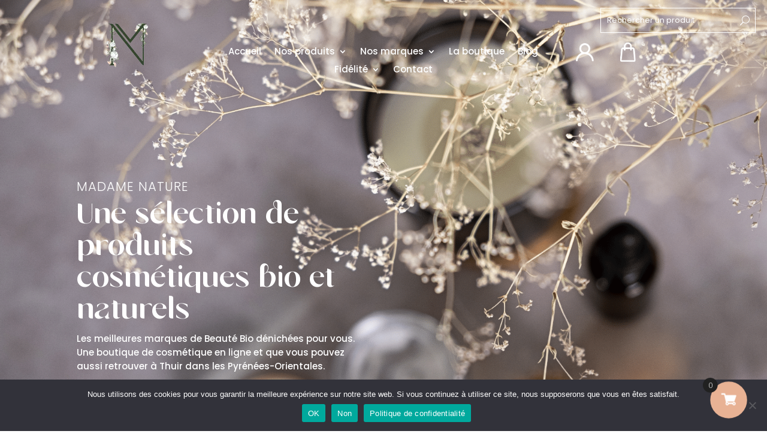

--- FILE ---
content_type: text/html; charset=UTF-8
request_url: https://madamenaturethuir.fr/categorie-produit/fete-des-meres/
body_size: 50505
content:
<!DOCTYPE html>
<html lang="fr-FR">
<head>
	<meta charset="UTF-8" />
<meta http-equiv="X-UA-Compatible" content="IE=edge">
	<link rel="pingback" href="https://madamenaturethuir.fr/xmlrpc.php" />

	<script type="text/javascript">
		document.documentElement.className = 'js';
	</script>
	
	<meta name='robots' content='index, follow, max-image-preview:large, max-snippet:-1, max-video-preview:-1' />
<script type="text/javascript">
			let jqueryParams=[],jQuery=function(r){return jqueryParams=[...jqueryParams,r],jQuery},$=function(r){return jqueryParams=[...jqueryParams,r],$};window.jQuery=jQuery,window.$=jQuery;let customHeadScripts=!1;jQuery.fn=jQuery.prototype={},$.fn=jQuery.prototype={},jQuery.noConflict=function(r){if(window.jQuery)return jQuery=window.jQuery,$=window.jQuery,customHeadScripts=!0,jQuery.noConflict},jQuery.ready=function(r){jqueryParams=[...jqueryParams,r]},$.ready=function(r){jqueryParams=[...jqueryParams,r]},jQuery.load=function(r){jqueryParams=[...jqueryParams,r]},$.load=function(r){jqueryParams=[...jqueryParams,r]},jQuery.fn.ready=function(r){jqueryParams=[...jqueryParams,r]},$.fn.ready=function(r){jqueryParams=[...jqueryParams,r]};</script>
	<!-- This site is optimized with the Yoast SEO plugin v26.6 - https://yoast.com/wordpress/plugins/seo/ -->
	<title>Archives des Fête des mères - Madame nature</title>
	<link rel="canonical" href="https://madamenaturethuir.fr/categorie-produit/fete-des-meres/" />
	<meta property="og:locale" content="fr_FR" />
	<meta property="og:type" content="article" />
	<meta property="og:title" content="Archives des Fête des mères - Madame nature" />
	<meta property="og:url" content="https://madamenaturethuir.fr/categorie-produit/fete-des-meres/" />
	<meta property="og:site_name" content="Madame nature" />
	<meta name="twitter:card" content="summary_large_image" />
	<script type="application/ld+json" class="yoast-schema-graph">{"@context":"https://schema.org","@graph":[{"@type":"CollectionPage","@id":"https://madamenaturethuir.fr/categorie-produit/fete-des-meres/","url":"https://madamenaturethuir.fr/categorie-produit/fete-des-meres/","name":"Archives des Fête des mères - Madame nature","isPartOf":{"@id":"https://madamenaturethuir.fr/#website"},"breadcrumb":{"@id":"https://madamenaturethuir.fr/categorie-produit/fete-des-meres/#breadcrumb"},"inLanguage":"fr-FR"},{"@type":"BreadcrumbList","@id":"https://madamenaturethuir.fr/categorie-produit/fete-des-meres/#breadcrumb","itemListElement":[{"@type":"ListItem","position":1,"name":"Accueil","item":"https://madamenaturethuir.fr/"},{"@type":"ListItem","position":2,"name":"Fête des mères"}]},{"@type":"WebSite","@id":"https://madamenaturethuir.fr/#website","url":"https://madamenaturethuir.fr/","name":"Madame nature","description":"Boutique cosmétique bio","potentialAction":[{"@type":"SearchAction","target":{"@type":"EntryPoint","urlTemplate":"https://madamenaturethuir.fr/?s={search_term_string}"},"query-input":{"@type":"PropertyValueSpecification","valueRequired":true,"valueName":"search_term_string"}}],"inLanguage":"fr-FR"}]}</script>
	<!-- / Yoast SEO plugin. -->


<link rel='dns-prefetch' href='//www.googletagmanager.com' />
<link rel='dns-prefetch' href='//fonts.googleapis.com' />
<link rel="alternate" type="application/rss+xml" title="Madame nature &raquo; Flux" href="https://madamenaturethuir.fr/feed/" />
<link rel="alternate" type="application/rss+xml" title="Madame nature &raquo; Flux des commentaires" href="https://madamenaturethuir.fr/comments/feed/" />
<link rel="alternate" type="application/rss+xml" title="Flux pour Madame nature &raquo; Fête des mères Catégorie" href="https://madamenaturethuir.fr/categorie-produit/fete-des-meres/feed/" />
<meta content="Divi v.4.27.5" name="generator"/>				<script>
				var divimegapro_singleton = [];
				divimegapro_singleton['header'] = false;
				divimegapro_singleton['content'] = false;
				divimegapro_singleton['footer'] = false;
				var divimegapro_singleton_enabled = ( divimegapro_singleton['header'] || divimegapro_singleton['content'] || divimegapro_singleton['footer'] ) ? true : false;
				</script>
				
				<link rel='stylesheet' id='wcmultishipping-checkout-pickup-points-block-css' href='https://madamenaturethuir.fr/wp-content/plugins/wc-multishipping/inc/woocommerce_block/style-index.css?ver=0.1.0' type='text/css' media='all' />
<link rel='stylesheet' id='wcmultishipping-blocks-integration-css' href='https://madamenaturethuir.fr/wp-content/plugins/wc-multishipping/inc/woocommerce_block/style-index.css?ver=0.1.0' type='text/css' media='all' />
<link rel='stylesheet' id='sbr_styles-css' href='https://madamenaturethuir.fr/wp-content/plugins/reviews-feed/assets/css/sbr-styles.min.css?ver=2.1.1' type='text/css' media='all' />
<link rel='stylesheet' id='sbi_styles-css' href='https://madamenaturethuir.fr/wp-content/plugins/instagram-feed/css/sbi-styles.min.css?ver=6.10.0' type='text/css' media='all' />
<style id='wp-block-library-inline-css' type='text/css'>
:root{--wp-block-synced-color:#7a00df;--wp-block-synced-color--rgb:122,0,223;--wp-bound-block-color:var(--wp-block-synced-color);--wp-editor-canvas-background:#ddd;--wp-admin-theme-color:#007cba;--wp-admin-theme-color--rgb:0,124,186;--wp-admin-theme-color-darker-10:#006ba1;--wp-admin-theme-color-darker-10--rgb:0,107,160.5;--wp-admin-theme-color-darker-20:#005a87;--wp-admin-theme-color-darker-20--rgb:0,90,135;--wp-admin-border-width-focus:2px}@media (min-resolution:192dpi){:root{--wp-admin-border-width-focus:1.5px}}.wp-element-button{cursor:pointer}:root .has-very-light-gray-background-color{background-color:#eee}:root .has-very-dark-gray-background-color{background-color:#313131}:root .has-very-light-gray-color{color:#eee}:root .has-very-dark-gray-color{color:#313131}:root .has-vivid-green-cyan-to-vivid-cyan-blue-gradient-background{background:linear-gradient(135deg,#00d084,#0693e3)}:root .has-purple-crush-gradient-background{background:linear-gradient(135deg,#34e2e4,#4721fb 50%,#ab1dfe)}:root .has-hazy-dawn-gradient-background{background:linear-gradient(135deg,#faaca8,#dad0ec)}:root .has-subdued-olive-gradient-background{background:linear-gradient(135deg,#fafae1,#67a671)}:root .has-atomic-cream-gradient-background{background:linear-gradient(135deg,#fdd79a,#004a59)}:root .has-nightshade-gradient-background{background:linear-gradient(135deg,#330968,#31cdcf)}:root .has-midnight-gradient-background{background:linear-gradient(135deg,#020381,#2874fc)}:root{--wp--preset--font-size--normal:16px;--wp--preset--font-size--huge:42px}.has-regular-font-size{font-size:1em}.has-larger-font-size{font-size:2.625em}.has-normal-font-size{font-size:var(--wp--preset--font-size--normal)}.has-huge-font-size{font-size:var(--wp--preset--font-size--huge)}.has-text-align-center{text-align:center}.has-text-align-left{text-align:left}.has-text-align-right{text-align:right}.has-fit-text{white-space:nowrap!important}#end-resizable-editor-section{display:none}.aligncenter{clear:both}.items-justified-left{justify-content:flex-start}.items-justified-center{justify-content:center}.items-justified-right{justify-content:flex-end}.items-justified-space-between{justify-content:space-between}.screen-reader-text{border:0;clip-path:inset(50%);height:1px;margin:-1px;overflow:hidden;padding:0;position:absolute;width:1px;word-wrap:normal!important}.screen-reader-text:focus{background-color:#ddd;clip-path:none;color:#444;display:block;font-size:1em;height:auto;left:5px;line-height:normal;padding:15px 23px 14px;text-decoration:none;top:5px;width:auto;z-index:100000}html :where(.has-border-color){border-style:solid}html :where([style*=border-top-color]){border-top-style:solid}html :where([style*=border-right-color]){border-right-style:solid}html :where([style*=border-bottom-color]){border-bottom-style:solid}html :where([style*=border-left-color]){border-left-style:solid}html :where([style*=border-width]){border-style:solid}html :where([style*=border-top-width]){border-top-style:solid}html :where([style*=border-right-width]){border-right-style:solid}html :where([style*=border-bottom-width]){border-bottom-style:solid}html :where([style*=border-left-width]){border-left-style:solid}html :where(img[class*=wp-image-]){height:auto;max-width:100%}:where(figure){margin:0 0 1em}html :where(.is-position-sticky){--wp-admin--admin-bar--position-offset:var(--wp-admin--admin-bar--height,0px)}@media screen and (max-width:600px){html :where(.is-position-sticky){--wp-admin--admin-bar--position-offset:0px}}

/*# sourceURL=wp-block-library-inline-css */
</style><style id='global-styles-inline-css' type='text/css'>
:root{--wp--preset--aspect-ratio--square: 1;--wp--preset--aspect-ratio--4-3: 4/3;--wp--preset--aspect-ratio--3-4: 3/4;--wp--preset--aspect-ratio--3-2: 3/2;--wp--preset--aspect-ratio--2-3: 2/3;--wp--preset--aspect-ratio--16-9: 16/9;--wp--preset--aspect-ratio--9-16: 9/16;--wp--preset--color--black: #000000;--wp--preset--color--cyan-bluish-gray: #abb8c3;--wp--preset--color--white: #ffffff;--wp--preset--color--pale-pink: #f78da7;--wp--preset--color--vivid-red: #cf2e2e;--wp--preset--color--luminous-vivid-orange: #ff6900;--wp--preset--color--luminous-vivid-amber: #fcb900;--wp--preset--color--light-green-cyan: #7bdcb5;--wp--preset--color--vivid-green-cyan: #00d084;--wp--preset--color--pale-cyan-blue: #8ed1fc;--wp--preset--color--vivid-cyan-blue: #0693e3;--wp--preset--color--vivid-purple: #9b51e0;--wp--preset--gradient--vivid-cyan-blue-to-vivid-purple: linear-gradient(135deg,rgb(6,147,227) 0%,rgb(155,81,224) 100%);--wp--preset--gradient--light-green-cyan-to-vivid-green-cyan: linear-gradient(135deg,rgb(122,220,180) 0%,rgb(0,208,130) 100%);--wp--preset--gradient--luminous-vivid-amber-to-luminous-vivid-orange: linear-gradient(135deg,rgb(252,185,0) 0%,rgb(255,105,0) 100%);--wp--preset--gradient--luminous-vivid-orange-to-vivid-red: linear-gradient(135deg,rgb(255,105,0) 0%,rgb(207,46,46) 100%);--wp--preset--gradient--very-light-gray-to-cyan-bluish-gray: linear-gradient(135deg,rgb(238,238,238) 0%,rgb(169,184,195) 100%);--wp--preset--gradient--cool-to-warm-spectrum: linear-gradient(135deg,rgb(74,234,220) 0%,rgb(151,120,209) 20%,rgb(207,42,186) 40%,rgb(238,44,130) 60%,rgb(251,105,98) 80%,rgb(254,248,76) 100%);--wp--preset--gradient--blush-light-purple: linear-gradient(135deg,rgb(255,206,236) 0%,rgb(152,150,240) 100%);--wp--preset--gradient--blush-bordeaux: linear-gradient(135deg,rgb(254,205,165) 0%,rgb(254,45,45) 50%,rgb(107,0,62) 100%);--wp--preset--gradient--luminous-dusk: linear-gradient(135deg,rgb(255,203,112) 0%,rgb(199,81,192) 50%,rgb(65,88,208) 100%);--wp--preset--gradient--pale-ocean: linear-gradient(135deg,rgb(255,245,203) 0%,rgb(182,227,212) 50%,rgb(51,167,181) 100%);--wp--preset--gradient--electric-grass: linear-gradient(135deg,rgb(202,248,128) 0%,rgb(113,206,126) 100%);--wp--preset--gradient--midnight: linear-gradient(135deg,rgb(2,3,129) 0%,rgb(40,116,252) 100%);--wp--preset--font-size--small: 13px;--wp--preset--font-size--medium: 20px;--wp--preset--font-size--large: 36px;--wp--preset--font-size--x-large: 42px;--wp--preset--spacing--20: 0.44rem;--wp--preset--spacing--30: 0.67rem;--wp--preset--spacing--40: 1rem;--wp--preset--spacing--50: 1.5rem;--wp--preset--spacing--60: 2.25rem;--wp--preset--spacing--70: 3.38rem;--wp--preset--spacing--80: 5.06rem;--wp--preset--shadow--natural: 6px 6px 9px rgba(0, 0, 0, 0.2);--wp--preset--shadow--deep: 12px 12px 50px rgba(0, 0, 0, 0.4);--wp--preset--shadow--sharp: 6px 6px 0px rgba(0, 0, 0, 0.2);--wp--preset--shadow--outlined: 6px 6px 0px -3px rgb(255, 255, 255), 6px 6px rgb(0, 0, 0);--wp--preset--shadow--crisp: 6px 6px 0px rgb(0, 0, 0);}:root { --wp--style--global--content-size: 823px;--wp--style--global--wide-size: 1080px; }:where(body) { margin: 0; }.wp-site-blocks > .alignleft { float: left; margin-right: 2em; }.wp-site-blocks > .alignright { float: right; margin-left: 2em; }.wp-site-blocks > .aligncenter { justify-content: center; margin-left: auto; margin-right: auto; }:where(.is-layout-flex){gap: 0.5em;}:where(.is-layout-grid){gap: 0.5em;}.is-layout-flow > .alignleft{float: left;margin-inline-start: 0;margin-inline-end: 2em;}.is-layout-flow > .alignright{float: right;margin-inline-start: 2em;margin-inline-end: 0;}.is-layout-flow > .aligncenter{margin-left: auto !important;margin-right: auto !important;}.is-layout-constrained > .alignleft{float: left;margin-inline-start: 0;margin-inline-end: 2em;}.is-layout-constrained > .alignright{float: right;margin-inline-start: 2em;margin-inline-end: 0;}.is-layout-constrained > .aligncenter{margin-left: auto !important;margin-right: auto !important;}.is-layout-constrained > :where(:not(.alignleft):not(.alignright):not(.alignfull)){max-width: var(--wp--style--global--content-size);margin-left: auto !important;margin-right: auto !important;}.is-layout-constrained > .alignwide{max-width: var(--wp--style--global--wide-size);}body .is-layout-flex{display: flex;}.is-layout-flex{flex-wrap: wrap;align-items: center;}.is-layout-flex > :is(*, div){margin: 0;}body .is-layout-grid{display: grid;}.is-layout-grid > :is(*, div){margin: 0;}body{padding-top: 0px;padding-right: 0px;padding-bottom: 0px;padding-left: 0px;}:root :where(.wp-element-button, .wp-block-button__link){background-color: #32373c;border-width: 0;color: #fff;font-family: inherit;font-size: inherit;font-style: inherit;font-weight: inherit;letter-spacing: inherit;line-height: inherit;padding-top: calc(0.667em + 2px);padding-right: calc(1.333em + 2px);padding-bottom: calc(0.667em + 2px);padding-left: calc(1.333em + 2px);text-decoration: none;text-transform: inherit;}.has-black-color{color: var(--wp--preset--color--black) !important;}.has-cyan-bluish-gray-color{color: var(--wp--preset--color--cyan-bluish-gray) !important;}.has-white-color{color: var(--wp--preset--color--white) !important;}.has-pale-pink-color{color: var(--wp--preset--color--pale-pink) !important;}.has-vivid-red-color{color: var(--wp--preset--color--vivid-red) !important;}.has-luminous-vivid-orange-color{color: var(--wp--preset--color--luminous-vivid-orange) !important;}.has-luminous-vivid-amber-color{color: var(--wp--preset--color--luminous-vivid-amber) !important;}.has-light-green-cyan-color{color: var(--wp--preset--color--light-green-cyan) !important;}.has-vivid-green-cyan-color{color: var(--wp--preset--color--vivid-green-cyan) !important;}.has-pale-cyan-blue-color{color: var(--wp--preset--color--pale-cyan-blue) !important;}.has-vivid-cyan-blue-color{color: var(--wp--preset--color--vivid-cyan-blue) !important;}.has-vivid-purple-color{color: var(--wp--preset--color--vivid-purple) !important;}.has-black-background-color{background-color: var(--wp--preset--color--black) !important;}.has-cyan-bluish-gray-background-color{background-color: var(--wp--preset--color--cyan-bluish-gray) !important;}.has-white-background-color{background-color: var(--wp--preset--color--white) !important;}.has-pale-pink-background-color{background-color: var(--wp--preset--color--pale-pink) !important;}.has-vivid-red-background-color{background-color: var(--wp--preset--color--vivid-red) !important;}.has-luminous-vivid-orange-background-color{background-color: var(--wp--preset--color--luminous-vivid-orange) !important;}.has-luminous-vivid-amber-background-color{background-color: var(--wp--preset--color--luminous-vivid-amber) !important;}.has-light-green-cyan-background-color{background-color: var(--wp--preset--color--light-green-cyan) !important;}.has-vivid-green-cyan-background-color{background-color: var(--wp--preset--color--vivid-green-cyan) !important;}.has-pale-cyan-blue-background-color{background-color: var(--wp--preset--color--pale-cyan-blue) !important;}.has-vivid-cyan-blue-background-color{background-color: var(--wp--preset--color--vivid-cyan-blue) !important;}.has-vivid-purple-background-color{background-color: var(--wp--preset--color--vivid-purple) !important;}.has-black-border-color{border-color: var(--wp--preset--color--black) !important;}.has-cyan-bluish-gray-border-color{border-color: var(--wp--preset--color--cyan-bluish-gray) !important;}.has-white-border-color{border-color: var(--wp--preset--color--white) !important;}.has-pale-pink-border-color{border-color: var(--wp--preset--color--pale-pink) !important;}.has-vivid-red-border-color{border-color: var(--wp--preset--color--vivid-red) !important;}.has-luminous-vivid-orange-border-color{border-color: var(--wp--preset--color--luminous-vivid-orange) !important;}.has-luminous-vivid-amber-border-color{border-color: var(--wp--preset--color--luminous-vivid-amber) !important;}.has-light-green-cyan-border-color{border-color: var(--wp--preset--color--light-green-cyan) !important;}.has-vivid-green-cyan-border-color{border-color: var(--wp--preset--color--vivid-green-cyan) !important;}.has-pale-cyan-blue-border-color{border-color: var(--wp--preset--color--pale-cyan-blue) !important;}.has-vivid-cyan-blue-border-color{border-color: var(--wp--preset--color--vivid-cyan-blue) !important;}.has-vivid-purple-border-color{border-color: var(--wp--preset--color--vivid-purple) !important;}.has-vivid-cyan-blue-to-vivid-purple-gradient-background{background: var(--wp--preset--gradient--vivid-cyan-blue-to-vivid-purple) !important;}.has-light-green-cyan-to-vivid-green-cyan-gradient-background{background: var(--wp--preset--gradient--light-green-cyan-to-vivid-green-cyan) !important;}.has-luminous-vivid-amber-to-luminous-vivid-orange-gradient-background{background: var(--wp--preset--gradient--luminous-vivid-amber-to-luminous-vivid-orange) !important;}.has-luminous-vivid-orange-to-vivid-red-gradient-background{background: var(--wp--preset--gradient--luminous-vivid-orange-to-vivid-red) !important;}.has-very-light-gray-to-cyan-bluish-gray-gradient-background{background: var(--wp--preset--gradient--very-light-gray-to-cyan-bluish-gray) !important;}.has-cool-to-warm-spectrum-gradient-background{background: var(--wp--preset--gradient--cool-to-warm-spectrum) !important;}.has-blush-light-purple-gradient-background{background: var(--wp--preset--gradient--blush-light-purple) !important;}.has-blush-bordeaux-gradient-background{background: var(--wp--preset--gradient--blush-bordeaux) !important;}.has-luminous-dusk-gradient-background{background: var(--wp--preset--gradient--luminous-dusk) !important;}.has-pale-ocean-gradient-background{background: var(--wp--preset--gradient--pale-ocean) !important;}.has-electric-grass-gradient-background{background: var(--wp--preset--gradient--electric-grass) !important;}.has-midnight-gradient-background{background: var(--wp--preset--gradient--midnight) !important;}.has-small-font-size{font-size: var(--wp--preset--font-size--small) !important;}.has-medium-font-size{font-size: var(--wp--preset--font-size--medium) !important;}.has-large-font-size{font-size: var(--wp--preset--font-size--large) !important;}.has-x-large-font-size{font-size: var(--wp--preset--font-size--x-large) !important;}
/*# sourceURL=global-styles-inline-css */
</style>

<link rel='stylesheet' id='wapf-frontend-css-css' href='https://madamenaturethuir.fr/wp-content/plugins/advanced-product-fields-for-woocommerce/assets/css/frontend.min.css?ver=1.6.18' type='text/css' media='all' />
<link rel='stylesheet' id='contact-form-7-css' href='https://madamenaturethuir.fr/wp-content/plugins/contact-form-7/includes/css/styles.css?ver=6.1.4' type='text/css' media='all' />
<link rel='stylesheet' id='cookie-notice-front-css' href='https://madamenaturethuir.fr/wp-content/plugins/cookie-notice/css/front.min.css?ver=2.5.11' type='text/css' media='all' />
<link rel='stylesheet' id='ctf_styles-css' href='https://madamenaturethuir.fr/wp-content/plugins/custom-twitter-feeds/css/ctf-styles.min.css?ver=2.3.1' type='text/css' media='all' />
<link rel='stylesheet' id='dica-lightbox-styles-css' href='https://madamenaturethuir.fr/wp-content/plugins/dg-carousel/styles/light-box-styles.css?ver=2.0.26' type='text/css' media='all' />
<link rel='stylesheet' id='swipe-style-css' href='https://madamenaturethuir.fr/wp-content/plugins/dg-carousel/styles/swiper.min.css?ver=2.0.26' type='text/css' media='all' />
<link rel='stylesheet' id='df-lib-styles-css' href='https://madamenaturethuir.fr/wp-content/plugins/diviflash/public/css/lib/df_lib_styles.css?ver=1.4.6' type='text/css' media='all' />
<style id='df-lib-styles-inline-css' type='text/css'>

			#top-menu-nav .nav li:not(:last-child) {
				padding-right: px;
			}
		
/*# sourceURL=df-lib-styles-inline-css */
</style>
<link rel='stylesheet' id='df-builder-styles-css' href='https://madamenaturethuir.fr/wp-content/plugins/diviflash/public/css/df-builder-styles.css?ver=1.4.6' type='text/css' media='all' />
<link rel='stylesheet' id='df-popup-styles-css' href='https://madamenaturethuir.fr/wp-content/plugins/diviflash/public/css/popup-custom.css?ver=1.4.6' type='text/css' media='all' />
<link rel='stylesheet' id='uaf_client_css-css' href='https://madamenaturethuir.fr/wp-content/uploads/useanyfont/uaf.css?ver=1764322130' type='text/css' media='all' />
<link rel='stylesheet' id='dnwoo-mini-cart-style-css' href='https://madamenaturethuir.fr/wp-content/plugins/woo-essential/includes/../assets/css/mini-cart.css?ver=6.9' type='text/css' media='all' />
<link rel='stylesheet' id='woocommerce-layout-css' href='https://madamenaturethuir.fr/wp-content/plugins/woocommerce/assets/css/woocommerce-layout.css?ver=10.4.3' type='text/css' media='all' />
<link rel='stylesheet' id='woocommerce-smallscreen-css' href='https://madamenaturethuir.fr/wp-content/plugins/woocommerce/assets/css/woocommerce-smallscreen.css?ver=10.4.3' type='text/css' media='only screen and (max-width: 768px)' />
<link rel='stylesheet' id='woocommerce-general-css' href='https://madamenaturethuir.fr/wp-content/plugins/woocommerce/assets/css/woocommerce.css?ver=10.4.3' type='text/css' media='all' />
<style id='woocommerce-inline-inline-css' type='text/css'>
.woocommerce form .form-row .required { visibility: visible; }
/*# sourceURL=woocommerce-inline-inline-css */
</style>
<link rel='stylesheet' id='wp-loyalty-rules-alertify-front-css' href='https://madamenaturethuir.fr/wp-content/plugins/wp-loyalty-rules/Assets/Admin/Css/alertify.min.css?ver=1.4.1' type='text/css' media='all' />
<link rel='stylesheet' id='wp-loyalty-rules-main-front-css' href='https://madamenaturethuir.fr/wp-content/plugins/wp-loyalty-rules/Assets/Site/Css/wlr-main.min.css?ver=1.4.1' type='text/css' media='all' />
<link rel='stylesheet' id='wp-loyalty-rules-wlr-font-css' href='https://madamenaturethuir.fr/wp-content/plugins/wp-loyalty-rules/Assets/Site/Css/wlr-fonts.min.css?ver=1.4.1' type='text/css' media='all' />
<link rel='stylesheet' id='cff-css' href='https://madamenaturethuir.fr/wp-content/plugins/custom-facebook-feed/assets/css/cff-style.min.css?ver=4.3.4' type='text/css' media='all' />
<link rel='stylesheet' id='sb-font-awesome-css' href='https://madamenaturethuir.fr/wp-content/plugins/custom-facebook-feed/assets/css/font-awesome.min.css?ver=4.7.0' type='text/css' media='all' />
<link rel='stylesheet' id='vi-wcaio-frontend-css' href='https://madamenaturethuir.fr/wp-content/plugins/woocommerce-cart-all-in-one/assets/css/frontend.min.css?ver=1.1.2' type='text/css' media='all' />
<link rel='stylesheet' id='vi-wcaio-loading-css' href='https://madamenaturethuir.fr/wp-content/plugins/woocommerce-cart-all-in-one/assets/css/loading.min.css?ver=1.1.2' type='text/css' media='all' />
<link rel='stylesheet' id='vi-wcaio-sidebar-cart-content-css' href='https://madamenaturethuir.fr/wp-content/plugins/woocommerce-cart-all-in-one/assets/css/sidebar-cart-content.min.css?ver=1.1.2' type='text/css' media='all' />
<style id='vi-wcaio-sidebar-cart-content-inline-css' type='text/css'>
.vi-wcaio-sidebar-cart.vi-wcaio-sidebar-cart-1.vi-wcaio-sidebar-cart-top_left,              .vi-wcaio-sidebar-cart.vi-wcaio-sidebar-cart-1.vi-wcaio-sidebar-cart-bottom_left{                  left: 20px ;              }              .vi-wcaio-sidebar-cart.vi-wcaio-sidebar-cart-1.vi-wcaio-sidebar-cart-top_right,              .vi-wcaio-sidebar-cart.vi-wcaio-sidebar-cart-1.vi-wcaio-sidebar-cart-bottom_right{                  right: 20px ;              }              @media screen and (max-width: 768px) {                  .vi-wcaio-sidebar-cart.vi-wcaio-sidebar-cart-1.vi-wcaio-sidebar-cart-top_left .vi-wcaio-sidebar-cart-content-wrap,                  .vi-wcaio-sidebar-cart.vi-wcaio-sidebar-cart-1.vi-wcaio-sidebar-cart-bottom_left .vi-wcaio-sidebar-cart-content-wrap{                      left: 0px ;                  }                  .vi-wcaio-sidebar-cart.vi-wcaio-sidebar-cart-1.vi-wcaio-sidebar-cart-top_right .vi-wcaio-sidebar-cart-content-wrap,                  .vi-wcaio-sidebar-cart.vi-wcaio-sidebar-cart-1.vi-wcaio-sidebar-cart-bottom_right .vi-wcaio-sidebar-cart-content-wrap{                      right: 0px ;                  }              }              .vi-wcaio-sidebar-cart.vi-wcaio-sidebar-cart-1.vi-wcaio-sidebar-cart-top_left,              .vi-wcaio-sidebar-cart.vi-wcaio-sidebar-cart-1.vi-wcaio-sidebar-cart-top_right{                  top: 10px ;              }              .vi-wcaio-sidebar-cart.vi-wcaio-sidebar-cart-1.vi-wcaio-sidebar-cart-bottom_right,              .vi-wcaio-sidebar-cart.vi-wcaio-sidebar-cart-1.vi-wcaio-sidebar-cart-bottom_left{                  bottom: 10px ;              }              @media screen and (max-width: 768px) {                  .vi-wcaio-sidebar-cart.vi-wcaio-sidebar-cart-1.vi-wcaio-sidebar-cart-top_left .vi-wcaio-sidebar-cart-content-wrap,                  .vi-wcaio-sidebar-cart.vi-wcaio-sidebar-cart-1.vi-wcaio-sidebar-cart-top_right .vi-wcaio-sidebar-cart-content-wrap{                      top: 0px ;                  }                  .vi-wcaio-sidebar-cart.vi-wcaio-sidebar-cart-1.vi-wcaio-sidebar-cart-bottom_right .vi-wcaio-sidebar-cart-content-wrap,                  .vi-wcaio-sidebar-cart.vi-wcaio-sidebar-cart-1.vi-wcaio-sidebar-cart-bottom_left .vi-wcaio-sidebar-cart-content-wrap{                      bottom: 0px ;                  }              }.vi-wcaio-sidebar-cart .vi-wcaio-sidebar-cart-loading-dual_ring:after {                  border-color: #e8b294  transparent #e8b294  transparent;              }              .vi-wcaio-sidebar-cart .vi-wcaio-sidebar-cart-loading-ring div{                  border-color: #e8b294  transparent transparent transparent;              }              .vi-wcaio-sidebar-cart .vi-wcaio-sidebar-cart-loading-ripple  div{                  border: 4px solid #e8b294 ;              }              .vi-wcaio-sidebar-cart .vi-wcaio-sidebar-cart-loading-default div,              .vi-wcaio-sidebar-cart .vi-wcaio-sidebar-cart-loading-animation_face_1 div,              .vi-wcaio-sidebar-cart .vi-wcaio-sidebar-cart-loading-animation_face_2 div,              .vi-wcaio-sidebar-cart .vi-wcaio-sidebar-cart-loading-roller div:after,              .vi-wcaio-sidebar-cart .vi-wcaio-sidebar-cart-loading-loader_balls_1 div,              .vi-wcaio-sidebar-cart .vi-wcaio-sidebar-cart-loading-loader_balls_2 div,              .vi-wcaio-sidebar-cart .vi-wcaio-sidebar-cart-loading-loader_balls_3 div,              .vi-wcaio-sidebar-cart .vi-wcaio-sidebar-cart-loading-spinner div:after{                  background: #e8b294 ;              }.vi-wcaio-sidebar-cart .vi-wcaio-sidebar-cart-content-wrap{border-radius:0px;}.vi-wcaio-sidebar-cart .vi-wcaio-sidebar-cart-header-wrap{background:#f8f0e7;border-style:none;border-color:#ffffff;}.vi-wcaio-sidebar-cart .vi-wcaio-sidebar-cart-header-wrap .vi-wcaio-sidebar-cart-header-title-wrap{color:#181818;}.vi-wcaio-sidebar-cart .vi-wcaio-sidebar-cart-header-wrap .vi-wcaio-sidebar-cart-header-coupon-wrap .vi-wcaio-coupon-code{border-radius:0px;}.vi-wcaio-sidebar-cart .vi-wcaio-sidebar-cart-header-wrap .vi-wcaio-sidebar-cart-header-coupon-wrap button.vi-wcaio-bt-coupon-code,.vi-wcaio-sidebar-cart .vi-wcaio-sidebar-cart-header-wrap .vi-wcaio-sidebar-cart-header-coupon-wrap .vi-wcaio-bt-coupon-code.button{background:#212121;color:#fff;border-radius:0px;}.vi-wcaio-sidebar-cart .vi-wcaio-sidebar-cart-header-wrap .vi-wcaio-sidebar-cart-header-coupon-wrap button.vi-wcaio-bt-coupon-code:hover,.vi-wcaio-sidebar-cart .vi-wcaio-sidebar-cart-header-wrap .vi-wcaio-sidebar-cart-header-coupon-wrap .vi-wcaio-bt-coupon-code.button:hover{background:#ff9065;color:#fff;}.vi-wcaio-sidebar-cart .vi-wcaio-sidebar-cart-footer-wrap{background:#fff;border-style:solid;border-color:#e6e6e6;}.vi-wcaio-sidebar-cart .vi-wcaio-sidebar-cart-footer-wrap .vi-wcaio-sidebar-cart-footer-cart_total > div:nth-child(1){color:#181818;}.vi-wcaio-sidebar-cart .vi-wcaio-sidebar-cart-footer-wrap .vi-wcaio-sidebar-cart-footer-cart_total > div:nth-child(2){color:#181818;}.vi-wcaio-sidebar-cart .vi-wcaio-sidebar-cart-footer-wrap button.vi-wcaio-sidebar-cart-bt-nav,.vi-wcaio-sidebar-cart .vi-wcaio-sidebar-cart-footer-wrap .vi-wcaio-sidebar-cart-bt-nav.button{background:#e8b294;color:#fff;border-radius:27px;}.vi-wcaio-sidebar-cart .vi-wcaio-sidebar-cart-footer-wrap button.vi-wcaio-sidebar-cart-bt-nav:hover,.vi-wcaio-sidebar-cart .vi-wcaio-sidebar-cart-footer-wrap .vi-wcaio-sidebar-cart-bt-nav.button:hover{background:#e8b294;color:#ffffff;}.vi-wcaio-sidebar-cart .vi-wcaio-sidebar-cart-footer-wrap button.vi-wcaio-sidebar-cart-bt-update,.vi-wcaio-sidebar-cart .vi-wcaio-sidebar-cart-footer-wrap .vi-wcaio-sidebar-cart-bt-update.button{background:#a4a7a9;color:#fff;border-radius:0px;}.vi-wcaio-sidebar-cart .vi-wcaio-sidebar-cart-footer-wrap button.vi-wcaio-sidebar-cart-bt-update:hover,.vi-wcaio-sidebar-cart .vi-wcaio-sidebar-cart-footer-wrap .vi-wcaio-sidebar-cart-bt-update.button:hover{background:#181818;color:#fff;}.vi-wcaio-sidebar-cart .vi-wcaio-sidebar-cart-footer-wrap .vi-wcaio-sidebar-cart-footer-pd-plus-title{color:#181818;}.vi-wcaio-sidebar-cart .vi-wcaio-sidebar-cart-products-wrap{background:#fff;}.vi-wcaio-sidebar-cart .vi-wcaio-sidebar-cart-products .vi-wcaio-sidebar-cart-pd-img-wrap img{border-radius:3px;}.vi-wcaio-sidebar-cart .vi-wcaio-sidebar-cart-products .vi-wcaio-sidebar-cart-pd-info-wrap .vi-wcaio-sidebar-cart-pd-name-wrap .vi-wcaio-sidebar-cart-pd-name,.vi-wcaio-sidebar-cart .vi-wcaio-sidebar-cart-products .vi-wcaio-sidebar-cart-pd-info-wrap .vi-wcaio-sidebar-cart-pd-name-wrap a,.vi-wcaio-sidebar-cart-footer-pd-name *{color:#000000;}.vi-wcaio-sidebar-cart .vi-wcaio-sidebar-cart-products .vi-wcaio-sidebar-cart-pd-info-wrap .vi-wcaio-sidebar-cart-pd-name-wrap .vi-wcaio-sidebar-cart-pd-name:hover, .vi-wcaio-sidebar-cart-footer-pd-name *:hover{color:#000000;}.vi-wcaio-sidebar-cart .vi-wcaio-sidebar-cart-products .vi-wcaio-sidebar-cart-pd-info-wrap .vi-wcaio-sidebar-cart-pd-price *, .vi-wcaio-sidebar-cart-footer-pd-price *{color:#222!important;}.vi-wcaio-sidebar-cart .vi-wcaio-sidebar-cart-products .vi-wcaio-sidebar-cart-pd-desc .vi-wcaio-sidebar-cart-pd-quantity{                   border: 1px solid #ffffff ;              }.vi-wcaio-sidebar-cart .vi-wcaio-sidebar-cart-products .vi-wcaio-sidebar-cart-pd-desc .vi_wcaio_minus{                   border-right: 1px solid #ffffff ;              }.vi-wcaio-sidebar-cart .vi-wcaio-sidebar-cart-products .vi-wcaio-sidebar-cart-pd-desc .vi_wcaio_plus{                   border-left: 1px solid #ffffff ;              }.vi-wcaio-sidebar-cart.vi-wcaio-sidebar-cart-rtl .vi-wcaio-sidebar-cart-products .vi-wcaio-sidebar-cart-pd-desc .vi_wcaio_minus{  			     border-right: unset;                   border-left: 1px solid #ffffff ;              }.vi-wcaio-sidebar-cart.vi-wcaio-sidebar-cart-rtl .vi-wcaio-sidebar-cart-products .vi-wcaio-sidebar-cart-pd-desc .vi_wcaio_plus{  			     border-left: unset;                   border-right: 1px solid #ffffff ;              }.vi-wcaio-sidebar-cart .vi-wcaio-sidebar-cart-products .vi-wcaio-sidebar-cart-pd-desc .vi-wcaio-sidebar-cart-pd-quantity{border-radius:3px;}.vi-wcaio-sidebar-cart .vi-wcaio-sidebar-cart-products .vi-wcaio-sidebar-cart-pd-remove-wrap i{color:#000000;}.vi-wcaio-sidebar-cart .vi-wcaio-sidebar-cart-products .vi-wcaio-sidebar-cart-pd-remove-wrap i:before{font-size:15px;}.vi-wcaio-sidebar-cart .vi-wcaio-sidebar-cart-products .vi-wcaio-sidebar-cart-pd-remove-wrap i:hover{color:#fe2740;}.vi-wcaio-sidebar-cart button.vi-wcaio-pd_plus-product-bt-atc,.vi-wcaio-sidebar-cart .button.vi-wcaio-pd_plus-product-bt-atc{background:#181818;color:#fff;}.vi-wcaio-sidebar-cart button.vi-wcaio-pd_plus-product-bt-atc:hover,.vi-wcaio-sidebar-cart .button.vi-wcaio-pd_plus-product-bt-atc:hover{background:#e8b294;color:#fff;}
/*# sourceURL=vi-wcaio-sidebar-cart-content-inline-css */
</style>
<link rel='stylesheet' id='vi-wcaio-cart-icons-css' href='https://madamenaturethuir.fr/wp-content/plugins/woocommerce-cart-all-in-one/assets/css/cart-icons.min.css?ver=1.1.2' type='text/css' media='all' />
<link rel='stylesheet' id='vi-wcaio-cart-icons-atc-css' href='https://madamenaturethuir.fr/wp-content/plugins/woocommerce-cart-all-in-one/assets/css/cart-icons-atc.min.css?ver=1.1.2' type='text/css' media='all' />
<link rel='stylesheet' id='vi-wcaio-nav-icons-css' href='https://madamenaturethuir.fr/wp-content/plugins/woocommerce-cart-all-in-one/assets/css/nav-icons.min.css?ver=1.1.2' type='text/css' media='all' />
<link rel='stylesheet' id='vi-wcaio-flexslider-css' href='https://madamenaturethuir.fr/wp-content/plugins/woocommerce-cart-all-in-one/assets/css/sc-flexslider.min.css?ver=1.1.2' type='text/css' media='all' />
<link rel='stylesheet' id='dgwt-wcas-style-css' href='https://madamenaturethuir.fr/wp-content/plugins/ajax-search-for-woocommerce/assets/css/style.min.css?ver=1.32.2' type='text/css' media='all' />
<link rel='stylesheet' id='et-divi-open-sans-css' href='https://fonts.googleapis.com/css?family=Open+Sans:300italic,400italic,600italic,700italic,800italic,400,300,600,700,800&#038;subset=latin,latin-ext&#038;display=swap' type='text/css' media='all' />
<style id='divi-style-inline-inline-css' type='text/css'>
/*!
Theme Name: Divi
Theme URI: http://www.elegantthemes.com/gallery/divi/
Version: 4.27.5
Description: Smart. Flexible. Beautiful. Divi is the most powerful theme in our collection.
Author: Elegant Themes
Author URI: http://www.elegantthemes.com
License: GNU General Public License v2
License URI: http://www.gnu.org/licenses/gpl-2.0.html
*/

a,abbr,acronym,address,applet,b,big,blockquote,body,center,cite,code,dd,del,dfn,div,dl,dt,em,fieldset,font,form,h1,h2,h3,h4,h5,h6,html,i,iframe,img,ins,kbd,label,legend,li,object,ol,p,pre,q,s,samp,small,span,strike,strong,sub,sup,tt,u,ul,var{margin:0;padding:0;border:0;outline:0;font-size:100%;-ms-text-size-adjust:100%;-webkit-text-size-adjust:100%;vertical-align:baseline;background:transparent}body{line-height:1}ol,ul{list-style:none}blockquote,q{quotes:none}blockquote:after,blockquote:before,q:after,q:before{content:"";content:none}blockquote{margin:20px 0 30px;border-left:5px solid;padding-left:20px}:focus{outline:0}del{text-decoration:line-through}pre{overflow:auto;padding:10px}figure{margin:0}table{border-collapse:collapse;border-spacing:0}article,aside,footer,header,hgroup,nav,section{display:block}body{font-family:Open Sans,Arial,sans-serif;font-size:14px;color:#666;background-color:#fff;line-height:1.7em;font-weight:500;-webkit-font-smoothing:antialiased;-moz-osx-font-smoothing:grayscale}body.page-template-page-template-blank-php #page-container{padding-top:0!important}body.et_cover_background{background-size:cover!important;background-position:top!important;background-repeat:no-repeat!important;background-attachment:fixed}a{color:#2ea3f2}a,a:hover{text-decoration:none}p{padding-bottom:1em}p:not(.has-background):last-of-type{padding-bottom:0}p.et_normal_padding{padding-bottom:1em}strong{font-weight:700}cite,em,i{font-style:italic}code,pre{font-family:Courier New,monospace;margin-bottom:10px}ins{text-decoration:none}sub,sup{height:0;line-height:1;position:relative;vertical-align:baseline}sup{bottom:.8em}sub{top:.3em}dl{margin:0 0 1.5em}dl dt{font-weight:700}dd{margin-left:1.5em}blockquote p{padding-bottom:0}embed,iframe,object,video{max-width:100%}h1,h2,h3,h4,h5,h6{color:#333;padding-bottom:10px;line-height:1em;font-weight:500}h1 a,h2 a,h3 a,h4 a,h5 a,h6 a{color:inherit}h1{font-size:30px}h2{font-size:26px}h3{font-size:22px}h4{font-size:18px}h5{font-size:16px}h6{font-size:14px}input{-webkit-appearance:none}input[type=checkbox]{-webkit-appearance:checkbox}input[type=radio]{-webkit-appearance:radio}input.text,input.title,input[type=email],input[type=password],input[type=tel],input[type=text],select,textarea{background-color:#fff;border:1px solid #bbb;padding:2px;color:#4e4e4e}input.text:focus,input.title:focus,input[type=text]:focus,select:focus,textarea:focus{border-color:#2d3940;color:#3e3e3e}input.text,input.title,input[type=text],select,textarea{margin:0}textarea{padding:4px}button,input,select,textarea{font-family:inherit}img{max-width:100%;height:auto}.clear{clear:both}br.clear{margin:0;padding:0}.pagination{clear:both}#et_search_icon:hover,.et-social-icon a:hover,.et_password_protected_form .et_submit_button,.form-submit .et_pb_buttontton.alt.disabled,.nav-single a,.posted_in a{color:#2ea3f2}.et-search-form,blockquote{border-color:#2ea3f2}#main-content{background-color:#fff}.container{width:80%;max-width:1080px;margin:auto;position:relative}body:not(.et-tb) #main-content .container,body:not(.et-tb-has-header) #main-content .container{padding-top:58px}.et_full_width_page #main-content .container:before{display:none}.main_title{margin-bottom:20px}.et_password_protected_form .et_submit_button:hover,.form-submit .et_pb_button:hover{background:rgba(0,0,0,.05)}.et_button_icon_visible .et_pb_button{padding-right:2em;padding-left:.7em}.et_button_icon_visible .et_pb_button:after{opacity:1;margin-left:0}.et_button_left .et_pb_button:hover:after{left:.15em}.et_button_left .et_pb_button:after{margin-left:0;left:1em}.et_button_icon_visible.et_button_left .et_pb_button,.et_button_left .et_pb_button:hover,.et_button_left .et_pb_module .et_pb_button:hover{padding-left:2em;padding-right:.7em}.et_button_icon_visible.et_button_left .et_pb_button:after,.et_button_left .et_pb_button:hover:after{left:.15em}.et_password_protected_form .et_submit_button:hover,.form-submit .et_pb_button:hover{padding:.3em 1em}.et_button_no_icon .et_pb_button:after{display:none}.et_button_no_icon.et_button_icon_visible.et_button_left .et_pb_button,.et_button_no_icon.et_button_left .et_pb_button:hover,.et_button_no_icon .et_pb_button,.et_button_no_icon .et_pb_button:hover{padding:.3em 1em!important}.et_button_custom_icon .et_pb_button:after{line-height:1.7em}.et_button_custom_icon.et_button_icon_visible .et_pb_button:after,.et_button_custom_icon .et_pb_button:hover:after{margin-left:.3em}#left-area .post_format-post-format-gallery .wp-block-gallery:first-of-type{padding:0;margin-bottom:-16px}.entry-content table:not(.variations){border:1px solid #eee;margin:0 0 15px;text-align:left;width:100%}.entry-content thead th,.entry-content tr th{color:#555;font-weight:700;padding:9px 24px}.entry-content tr td{border-top:1px solid #eee;padding:6px 24px}#left-area ul,.entry-content ul,.et-l--body ul,.et-l--footer ul,.et-l--header ul{list-style-type:disc;padding:0 0 23px 1em;line-height:26px}#left-area ol,.entry-content ol,.et-l--body ol,.et-l--footer ol,.et-l--header ol{list-style-type:decimal;list-style-position:inside;padding:0 0 23px;line-height:26px}#left-area ul li ul,.entry-content ul li ol{padding:2px 0 2px 20px}#left-area ol li ul,.entry-content ol li ol,.et-l--body ol li ol,.et-l--footer ol li ol,.et-l--header ol li ol{padding:2px 0 2px 35px}#left-area ul.wp-block-gallery{display:-webkit-box;display:-ms-flexbox;display:flex;-ms-flex-wrap:wrap;flex-wrap:wrap;list-style-type:none;padding:0}#left-area ul.products{padding:0!important;line-height:1.7!important;list-style:none!important}.gallery-item a{display:block}.gallery-caption,.gallery-item a{width:90%}#wpadminbar{z-index:100001}#left-area .post-meta{font-size:14px;padding-bottom:15px}#left-area .post-meta a{text-decoration:none;color:#666}#left-area .et_featured_image{padding-bottom:7px}.single .post{padding-bottom:25px}body.single .et_audio_content{margin-bottom:-6px}.nav-single a{text-decoration:none;color:#2ea3f2;font-size:14px;font-weight:400}.nav-previous{float:left}.nav-next{float:right}.et_password_protected_form p input{background-color:#eee;border:none!important;width:100%!important;border-radius:0!important;font-size:14px;color:#999!important;padding:16px!important;-webkit-box-sizing:border-box;box-sizing:border-box}.et_password_protected_form label{display:none}.et_password_protected_form .et_submit_button{font-family:inherit;display:block;float:right;margin:8px auto 0;cursor:pointer}.post-password-required p.nocomments.container{max-width:100%}.post-password-required p.nocomments.container:before{display:none}.aligncenter,div.post .new-post .aligncenter{display:block;margin-left:auto;margin-right:auto}.wp-caption{border:1px solid #ddd;text-align:center;background-color:#f3f3f3;margin-bottom:10px;max-width:96%;padding:8px}.wp-caption.alignleft{margin:0 30px 20px 0}.wp-caption.alignright{margin:0 0 20px 30px}.wp-caption img{margin:0;padding:0;border:0}.wp-caption p.wp-caption-text{font-size:12px;padding:0 4px 5px;margin:0}.alignright{float:right}.alignleft{float:left}img.alignleft{display:inline;float:left;margin-right:15px}img.alignright{display:inline;float:right;margin-left:15px}.page.et_pb_pagebuilder_layout #main-content{background-color:transparent}body #main-content .et_builder_inner_content>h1,body #main-content .et_builder_inner_content>h2,body #main-content .et_builder_inner_content>h3,body #main-content .et_builder_inner_content>h4,body #main-content .et_builder_inner_content>h5,body #main-content .et_builder_inner_content>h6{line-height:1.4em}body #main-content .et_builder_inner_content>p{line-height:1.7em}.wp-block-pullquote{margin:20px 0 30px}.wp-block-pullquote.has-background blockquote{border-left:none}.wp-block-group.has-background{padding:1.5em 1.5em .5em}@media (min-width:981px){#left-area{width:79.125%;padding-bottom:23px}#main-content .container:before{content:"";position:absolute;top:0;height:100%;width:1px;background-color:#e2e2e2}.et_full_width_page #left-area,.et_no_sidebar #left-area{float:none;width:100%!important}.et_full_width_page #left-area{padding-bottom:0}.et_no_sidebar #main-content .container:before{display:none}}@media (max-width:980px){#page-container{padding-top:80px}.et-tb #page-container,.et-tb-has-header #page-container{padding-top:0!important}#left-area,#sidebar{width:100%!important}#main-content .container:before{display:none!important}.et_full_width_page .et_gallery_item:nth-child(4n+1){clear:none}}@media print{#page-container{padding-top:0!important}}#wp-admin-bar-et-use-visual-builder a:before{font-family:ETmodules!important;content:"\e625";font-size:30px!important;width:28px;margin-top:-3px;color:#974df3!important}#wp-admin-bar-et-use-visual-builder:hover a:before{color:#fff!important}#wp-admin-bar-et-use-visual-builder:hover a,#wp-admin-bar-et-use-visual-builder a:hover{transition:background-color .5s ease;-webkit-transition:background-color .5s ease;-moz-transition:background-color .5s ease;background-color:#7e3bd0!important;color:#fff!important}* html .clearfix,:first-child+html .clearfix{zoom:1}.iphone .et_pb_section_video_bg video::-webkit-media-controls-start-playback-button{display:none!important;-webkit-appearance:none}.et_mobile_device .et_pb_section_parallax .et_pb_parallax_css{background-attachment:scroll}.et-social-facebook a.icon:before{content:"\e093"}.et-social-twitter a.icon:before{content:"\e094"}.et-social-google-plus a.icon:before{content:"\e096"}.et-social-instagram a.icon:before{content:"\e09a"}.et-social-rss a.icon:before{content:"\e09e"}.ai1ec-single-event:after{content:" ";display:table;clear:both}.evcal_event_details .evcal_evdata_cell .eventon_details_shading_bot.eventon_details_shading_bot{z-index:3}.wp-block-divi-layout{margin-bottom:1em}*{-webkit-box-sizing:border-box;box-sizing:border-box}#et-info-email:before,#et-info-phone:before,#et_search_icon:before,.comment-reply-link:after,.et-cart-info span:before,.et-pb-arrow-next:before,.et-pb-arrow-prev:before,.et-social-icon a:before,.et_audio_container .mejs-playpause-button button:before,.et_audio_container .mejs-volume-button button:before,.et_overlay:before,.et_password_protected_form .et_submit_button:after,.et_pb_button:after,.et_pb_contact_reset:after,.et_pb_contact_submit:after,.et_pb_font_icon:before,.et_pb_newsletter_button:after,.et_pb_pricing_table_button:after,.et_pb_promo_button:after,.et_pb_testimonial:before,.et_pb_toggle_title:before,.form-submit .et_pb_button:after,.mobile_menu_bar:before,a.et_pb_more_button:after{font-family:ETmodules!important;speak:none;font-style:normal;font-weight:400;-webkit-font-feature-settings:normal;font-feature-settings:normal;font-variant:normal;text-transform:none;line-height:1;-webkit-font-smoothing:antialiased;-moz-osx-font-smoothing:grayscale;text-shadow:0 0;direction:ltr}.et-pb-icon,.et_pb_custom_button_icon.et_pb_button:after,.et_pb_login .et_pb_custom_button_icon.et_pb_button:after,.et_pb_woo_custom_button_icon .button.et_pb_custom_button_icon.et_pb_button:after,.et_pb_woo_custom_button_icon .button.et_pb_custom_button_icon.et_pb_button:hover:after{content:attr(data-icon)}.et-pb-icon{font-family:ETmodules;speak:none;font-weight:400;-webkit-font-feature-settings:normal;font-feature-settings:normal;font-variant:normal;text-transform:none;line-height:1;-webkit-font-smoothing:antialiased;font-size:96px;font-style:normal;display:inline-block;-webkit-box-sizing:border-box;box-sizing:border-box;direction:ltr}#et-ajax-saving{display:none;-webkit-transition:background .3s,-webkit-box-shadow .3s;transition:background .3s,-webkit-box-shadow .3s;transition:background .3s,box-shadow .3s;transition:background .3s,box-shadow .3s,-webkit-box-shadow .3s;-webkit-box-shadow:rgba(0,139,219,.247059) 0 0 60px;box-shadow:0 0 60px rgba(0,139,219,.247059);position:fixed;top:50%;left:50%;width:50px;height:50px;background:#fff;border-radius:50px;margin:-25px 0 0 -25px;z-index:999999;text-align:center}#et-ajax-saving img{margin:9px}.et-safe-mode-indicator,.et-safe-mode-indicator:focus,.et-safe-mode-indicator:hover{-webkit-box-shadow:0 5px 10px rgba(41,196,169,.15);box-shadow:0 5px 10px rgba(41,196,169,.15);background:#29c4a9;color:#fff;font-size:14px;font-weight:600;padding:12px;line-height:16px;border-radius:3px;position:fixed;bottom:30px;right:30px;z-index:999999;text-decoration:none;font-family:Open Sans,sans-serif;-webkit-font-smoothing:antialiased;-moz-osx-font-smoothing:grayscale}.et_pb_button{font-size:20px;font-weight:500;padding:.3em 1em;line-height:1.7em!important;background-color:transparent;background-size:cover;background-position:50%;background-repeat:no-repeat;border:2px solid;border-radius:3px;-webkit-transition-duration:.2s;transition-duration:.2s;-webkit-transition-property:all!important;transition-property:all!important}.et_pb_button,.et_pb_button_inner{position:relative}.et_pb_button:hover,.et_pb_module .et_pb_button:hover{border:2px solid transparent;padding:.3em 2em .3em .7em}.et_pb_button:hover{background-color:hsla(0,0%,100%,.2)}.et_pb_bg_layout_light.et_pb_button:hover,.et_pb_bg_layout_light .et_pb_button:hover{background-color:rgba(0,0,0,.05)}.et_pb_button:after,.et_pb_button:before{font-size:32px;line-height:1em;content:"\35";opacity:0;position:absolute;margin-left:-1em;-webkit-transition:all .2s;transition:all .2s;text-transform:none;-webkit-font-feature-settings:"kern" off;font-feature-settings:"kern" off;font-variant:none;font-style:normal;font-weight:400;text-shadow:none}.et_pb_button.et_hover_enabled:hover:after,.et_pb_button.et_pb_hovered:hover:after{-webkit-transition:none!important;transition:none!important}.et_pb_button:before{display:none}.et_pb_button:hover:after{opacity:1;margin-left:0}.et_pb_column_1_3 h1,.et_pb_column_1_4 h1,.et_pb_column_1_5 h1,.et_pb_column_1_6 h1,.et_pb_column_2_5 h1{font-size:26px}.et_pb_column_1_3 h2,.et_pb_column_1_4 h2,.et_pb_column_1_5 h2,.et_pb_column_1_6 h2,.et_pb_column_2_5 h2{font-size:23px}.et_pb_column_1_3 h3,.et_pb_column_1_4 h3,.et_pb_column_1_5 h3,.et_pb_column_1_6 h3,.et_pb_column_2_5 h3{font-size:20px}.et_pb_column_1_3 h4,.et_pb_column_1_4 h4,.et_pb_column_1_5 h4,.et_pb_column_1_6 h4,.et_pb_column_2_5 h4{font-size:18px}.et_pb_column_1_3 h5,.et_pb_column_1_4 h5,.et_pb_column_1_5 h5,.et_pb_column_1_6 h5,.et_pb_column_2_5 h5{font-size:16px}.et_pb_column_1_3 h6,.et_pb_column_1_4 h6,.et_pb_column_1_5 h6,.et_pb_column_1_6 h6,.et_pb_column_2_5 h6{font-size:15px}.et_pb_bg_layout_dark,.et_pb_bg_layout_dark h1,.et_pb_bg_layout_dark h2,.et_pb_bg_layout_dark h3,.et_pb_bg_layout_dark h4,.et_pb_bg_layout_dark h5,.et_pb_bg_layout_dark h6{color:#fff!important}.et_pb_module.et_pb_text_align_left{text-align:left}.et_pb_module.et_pb_text_align_center{text-align:center}.et_pb_module.et_pb_text_align_right{text-align:right}.et_pb_module.et_pb_text_align_justified{text-align:justify}.clearfix:after{visibility:hidden;display:block;font-size:0;content:" ";clear:both;height:0}.et_pb_bg_layout_light .et_pb_more_button{color:#2ea3f2}.et_builder_inner_content{position:relative;z-index:1}header .et_builder_inner_content{z-index:2}.et_pb_css_mix_blend_mode_passthrough{mix-blend-mode:unset!important}.et_pb_image_container{margin:-20px -20px 29px}.et_pb_module_inner{position:relative}.et_hover_enabled_preview{z-index:2}.et_hover_enabled:hover{position:relative;z-index:2}.et_pb_all_tabs,.et_pb_module,.et_pb_posts_nav a,.et_pb_tab,.et_pb_with_background{position:relative;background-size:cover;background-position:50%;background-repeat:no-repeat}.et_pb_background_mask,.et_pb_background_pattern{bottom:0;left:0;position:absolute;right:0;top:0}.et_pb_background_mask{background-size:calc(100% + 2px) calc(100% + 2px);background-repeat:no-repeat;background-position:50%;overflow:hidden}.et_pb_background_pattern{background-position:0 0;background-repeat:repeat}.et_pb_with_border{position:relative;border:0 solid #333}.post-password-required .et_pb_row{padding:0;width:100%}.post-password-required .et_password_protected_form{min-height:0}body.et_pb_pagebuilder_layout.et_pb_show_title .post-password-required .et_password_protected_form h1,body:not(.et_pb_pagebuilder_layout) .post-password-required .et_password_protected_form h1{display:none}.et_pb_no_bg{padding:0!important}.et_overlay.et_pb_inline_icon:before,.et_pb_inline_icon:before{content:attr(data-icon)}.et_pb_more_button{color:inherit;text-shadow:none;text-decoration:none;display:inline-block;margin-top:20px}.et_parallax_bg_wrap{overflow:hidden;position:absolute;top:0;right:0;bottom:0;left:0}.et_parallax_bg{background-repeat:no-repeat;background-position:top;background-size:cover;position:absolute;bottom:0;left:0;width:100%;height:100%;display:block}.et_parallax_bg.et_parallax_bg__hover,.et_parallax_bg.et_parallax_bg_phone,.et_parallax_bg.et_parallax_bg_tablet,.et_parallax_gradient.et_parallax_gradient__hover,.et_parallax_gradient.et_parallax_gradient_phone,.et_parallax_gradient.et_parallax_gradient_tablet,.et_pb_section_parallax_hover:hover .et_parallax_bg:not(.et_parallax_bg__hover),.et_pb_section_parallax_hover:hover .et_parallax_gradient:not(.et_parallax_gradient__hover){display:none}.et_pb_section_parallax_hover:hover .et_parallax_bg.et_parallax_bg__hover,.et_pb_section_parallax_hover:hover .et_parallax_gradient.et_parallax_gradient__hover{display:block}.et_parallax_gradient{bottom:0;display:block;left:0;position:absolute;right:0;top:0}.et_pb_module.et_pb_section_parallax,.et_pb_posts_nav a.et_pb_section_parallax,.et_pb_tab.et_pb_section_parallax{position:relative}.et_pb_section_parallax .et_pb_parallax_css,.et_pb_slides .et_parallax_bg.et_pb_parallax_css{background-attachment:fixed}body.et-bfb .et_pb_section_parallax .et_pb_parallax_css,body.et-bfb .et_pb_slides .et_parallax_bg.et_pb_parallax_css{background-attachment:scroll;bottom:auto}.et_pb_section_parallax.et_pb_column .et_pb_module,.et_pb_section_parallax.et_pb_row .et_pb_column,.et_pb_section_parallax.et_pb_row .et_pb_module{z-index:9;position:relative}.et_pb_more_button:hover:after{opacity:1;margin-left:0}.et_pb_preload .et_pb_section_video_bg,.et_pb_preload>div{visibility:hidden}.et_pb_preload,.et_pb_section.et_pb_section_video.et_pb_preload{position:relative;background:#464646!important}.et_pb_preload:before{content:"";position:absolute;top:50%;left:50%;background:url(https://madamenaturethuir.fr/wp-content/themes/Divi/includes/builder/styles/images/preloader.gif) no-repeat;border-radius:32px;width:32px;height:32px;margin:-16px 0 0 -16px}.box-shadow-overlay{position:absolute;top:0;left:0;width:100%;height:100%;z-index:10;pointer-events:none}.et_pb_section>.box-shadow-overlay~.et_pb_row{z-index:11}body.safari .section_has_divider{will-change:transform}.et_pb_row>.box-shadow-overlay{z-index:8}.has-box-shadow-overlay{position:relative}.et_clickable{cursor:pointer}.screen-reader-text{border:0;clip:rect(1px,1px,1px,1px);-webkit-clip-path:inset(50%);clip-path:inset(50%);height:1px;margin:-1px;overflow:hidden;padding:0;position:absolute!important;width:1px;word-wrap:normal!important}.et_multi_view_hidden,.et_multi_view_hidden_image{display:none!important}@keyframes multi-view-image-fade{0%{opacity:0}10%{opacity:.1}20%{opacity:.2}30%{opacity:.3}40%{opacity:.4}50%{opacity:.5}60%{opacity:.6}70%{opacity:.7}80%{opacity:.8}90%{opacity:.9}to{opacity:1}}.et_multi_view_image__loading{visibility:hidden}.et_multi_view_image__loaded{-webkit-animation:multi-view-image-fade .5s;animation:multi-view-image-fade .5s}#et-pb-motion-effects-offset-tracker{visibility:hidden!important;opacity:0;position:absolute;top:0;left:0}.et-pb-before-scroll-animation{opacity:0}header.et-l.et-l--header:after{clear:both;display:block;content:""}.et_pb_module{-webkit-animation-timing-function:linear;animation-timing-function:linear;-webkit-animation-duration:.2s;animation-duration:.2s}@-webkit-keyframes fadeBottom{0%{opacity:0;-webkit-transform:translateY(10%);transform:translateY(10%)}to{opacity:1;-webkit-transform:translateY(0);transform:translateY(0)}}@keyframes fadeBottom{0%{opacity:0;-webkit-transform:translateY(10%);transform:translateY(10%)}to{opacity:1;-webkit-transform:translateY(0);transform:translateY(0)}}@-webkit-keyframes fadeLeft{0%{opacity:0;-webkit-transform:translateX(-10%);transform:translateX(-10%)}to{opacity:1;-webkit-transform:translateX(0);transform:translateX(0)}}@keyframes fadeLeft{0%{opacity:0;-webkit-transform:translateX(-10%);transform:translateX(-10%)}to{opacity:1;-webkit-transform:translateX(0);transform:translateX(0)}}@-webkit-keyframes fadeRight{0%{opacity:0;-webkit-transform:translateX(10%);transform:translateX(10%)}to{opacity:1;-webkit-transform:translateX(0);transform:translateX(0)}}@keyframes fadeRight{0%{opacity:0;-webkit-transform:translateX(10%);transform:translateX(10%)}to{opacity:1;-webkit-transform:translateX(0);transform:translateX(0)}}@-webkit-keyframes fadeTop{0%{opacity:0;-webkit-transform:translateY(-10%);transform:translateY(-10%)}to{opacity:1;-webkit-transform:translateX(0);transform:translateX(0)}}@keyframes fadeTop{0%{opacity:0;-webkit-transform:translateY(-10%);transform:translateY(-10%)}to{opacity:1;-webkit-transform:translateX(0);transform:translateX(0)}}@-webkit-keyframes fadeIn{0%{opacity:0}to{opacity:1}}@keyframes fadeIn{0%{opacity:0}to{opacity:1}}.et-waypoint:not(.et_pb_counters){opacity:0}@media (min-width:981px){.et_pb_section.et_section_specialty div.et_pb_row .et_pb_column .et_pb_column .et_pb_module.et-last-child,.et_pb_section.et_section_specialty div.et_pb_row .et_pb_column .et_pb_column .et_pb_module:last-child,.et_pb_section.et_section_specialty div.et_pb_row .et_pb_column .et_pb_row_inner .et_pb_column .et_pb_module.et-last-child,.et_pb_section.et_section_specialty div.et_pb_row .et_pb_column .et_pb_row_inner .et_pb_column .et_pb_module:last-child,.et_pb_section div.et_pb_row .et_pb_column .et_pb_module.et-last-child,.et_pb_section div.et_pb_row .et_pb_column .et_pb_module:last-child{margin-bottom:0}}@media (max-width:980px){.et_overlay.et_pb_inline_icon_tablet:before,.et_pb_inline_icon_tablet:before{content:attr(data-icon-tablet)}.et_parallax_bg.et_parallax_bg_tablet_exist,.et_parallax_gradient.et_parallax_gradient_tablet_exist{display:none}.et_parallax_bg.et_parallax_bg_tablet,.et_parallax_gradient.et_parallax_gradient_tablet{display:block}.et_pb_column .et_pb_module{margin-bottom:30px}.et_pb_row .et_pb_column .et_pb_module.et-last-child,.et_pb_row .et_pb_column .et_pb_module:last-child,.et_section_specialty .et_pb_row .et_pb_column .et_pb_module.et-last-child,.et_section_specialty .et_pb_row .et_pb_column .et_pb_module:last-child{margin-bottom:0}.et_pb_more_button{display:inline-block!important}.et_pb_bg_layout_light_tablet.et_pb_button,.et_pb_bg_layout_light_tablet.et_pb_module.et_pb_button,.et_pb_bg_layout_light_tablet .et_pb_more_button{color:#2ea3f2}.et_pb_bg_layout_light_tablet .et_pb_forgot_password a{color:#666}.et_pb_bg_layout_light_tablet h1,.et_pb_bg_layout_light_tablet h2,.et_pb_bg_layout_light_tablet h3,.et_pb_bg_layout_light_tablet h4,.et_pb_bg_layout_light_tablet h5,.et_pb_bg_layout_light_tablet h6{color:#333!important}.et_pb_module .et_pb_bg_layout_light_tablet.et_pb_button{color:#2ea3f2!important}.et_pb_bg_layout_light_tablet{color:#666!important}.et_pb_bg_layout_dark_tablet,.et_pb_bg_layout_dark_tablet h1,.et_pb_bg_layout_dark_tablet h2,.et_pb_bg_layout_dark_tablet h3,.et_pb_bg_layout_dark_tablet h4,.et_pb_bg_layout_dark_tablet h5,.et_pb_bg_layout_dark_tablet h6{color:#fff!important}.et_pb_bg_layout_dark_tablet.et_pb_button,.et_pb_bg_layout_dark_tablet.et_pb_module.et_pb_button,.et_pb_bg_layout_dark_tablet .et_pb_more_button{color:inherit}.et_pb_bg_layout_dark_tablet .et_pb_forgot_password a{color:#fff}.et_pb_module.et_pb_text_align_left-tablet{text-align:left}.et_pb_module.et_pb_text_align_center-tablet{text-align:center}.et_pb_module.et_pb_text_align_right-tablet{text-align:right}.et_pb_module.et_pb_text_align_justified-tablet{text-align:justify}}@media (max-width:767px){.et_pb_more_button{display:inline-block!important}.et_overlay.et_pb_inline_icon_phone:before,.et_pb_inline_icon_phone:before{content:attr(data-icon-phone)}.et_parallax_bg.et_parallax_bg_phone_exist,.et_parallax_gradient.et_parallax_gradient_phone_exist{display:none}.et_parallax_bg.et_parallax_bg_phone,.et_parallax_gradient.et_parallax_gradient_phone{display:block}.et-hide-mobile{display:none!important}.et_pb_bg_layout_light_phone.et_pb_button,.et_pb_bg_layout_light_phone.et_pb_module.et_pb_button,.et_pb_bg_layout_light_phone .et_pb_more_button{color:#2ea3f2}.et_pb_bg_layout_light_phone .et_pb_forgot_password a{color:#666}.et_pb_bg_layout_light_phone h1,.et_pb_bg_layout_light_phone h2,.et_pb_bg_layout_light_phone h3,.et_pb_bg_layout_light_phone h4,.et_pb_bg_layout_light_phone h5,.et_pb_bg_layout_light_phone h6{color:#333!important}.et_pb_module .et_pb_bg_layout_light_phone.et_pb_button{color:#2ea3f2!important}.et_pb_bg_layout_light_phone{color:#666!important}.et_pb_bg_layout_dark_phone,.et_pb_bg_layout_dark_phone h1,.et_pb_bg_layout_dark_phone h2,.et_pb_bg_layout_dark_phone h3,.et_pb_bg_layout_dark_phone h4,.et_pb_bg_layout_dark_phone h5,.et_pb_bg_layout_dark_phone h6{color:#fff!important}.et_pb_bg_layout_dark_phone.et_pb_button,.et_pb_bg_layout_dark_phone.et_pb_module.et_pb_button,.et_pb_bg_layout_dark_phone .et_pb_more_button{color:inherit}.et_pb_module .et_pb_bg_layout_dark_phone.et_pb_button{color:#fff!important}.et_pb_bg_layout_dark_phone .et_pb_forgot_password a{color:#fff}.et_pb_module.et_pb_text_align_left-phone{text-align:left}.et_pb_module.et_pb_text_align_center-phone{text-align:center}.et_pb_module.et_pb_text_align_right-phone{text-align:right}.et_pb_module.et_pb_text_align_justified-phone{text-align:justify}}@media (max-width:479px){a.et_pb_more_button{display:block}}@media (min-width:768px) and (max-width:980px){[data-et-multi-view-load-tablet-hidden=true]:not(.et_multi_view_swapped){display:none!important}}@media (max-width:767px){[data-et-multi-view-load-phone-hidden=true]:not(.et_multi_view_swapped){display:none!important}}.et_pb_menu.et_pb_menu--style-inline_centered_logo .et_pb_menu__menu nav ul{-webkit-box-pack:center;-ms-flex-pack:center;justify-content:center}@-webkit-keyframes multi-view-image-fade{0%{-webkit-transform:scale(1);transform:scale(1);opacity:1}50%{-webkit-transform:scale(1.01);transform:scale(1.01);opacity:1}to{-webkit-transform:scale(1);transform:scale(1);opacity:1}}
/*# sourceURL=divi-style-inline-inline-css */
</style>
<link rel='stylesheet' id='divi-dynamic-css' href='https://madamenaturethuir.fr/wp-content/et-cache/taxonomy/product_cat/107/et-divi-dynamic-tb-10602-tb-10702-tb-10672.css?ver=1767696915' type='text/css' media='all' />
<link rel='stylesheet' id='divi-carousel-styles-css' href='https://madamenaturethuir.fr/wp-content/plugins/dg-carousel/styles/style.min.css?ver=2.0.26' type='text/css' media='all' />
<link rel='stylesheet' id='dg-product-carousel-styles-css' href='https://madamenaturethuir.fr/wp-content/plugins/dg-product-carousel/styles/style.min.css?ver=1.0.26' type='text/css' media='all' />
<link rel='stylesheet' id='divi-ajax-search-styles-css' href='https://madamenaturethuir.fr/wp-content/plugins/divi-ajax-search/styles/style.min.css?ver=1.0.5' type='text/css' media='all' />
<link rel='stylesheet' id='diviflash-styles-css' href='https://madamenaturethuir.fr/wp-content/plugins/diviflash/styles/style.min.css?ver=1.4.6' type='text/css' media='all' />
<link rel='stylesheet' id='woo-essential-styles-css' href='https://madamenaturethuir.fr/wp-content/plugins/woo-essential/styles/style.min.css?ver=1.0.0' type='text/css' media='all' />
<link rel='stylesheet' id='newsletter-css' href='https://madamenaturethuir.fr/wp-content/plugins/newsletter/style.css?ver=9.1.0' type='text/css' media='all' />
<link rel='stylesheet' id='photoswipe-css' href='https://madamenaturethuir.fr/wp-content/plugins/woocommerce/assets/css/photoswipe/photoswipe.min.css?ver=10.4.3' type='text/css' media='all' />
<link rel='stylesheet' id='photoswipe-default-skin-css' href='https://madamenaturethuir.fr/wp-content/plugins/woocommerce/assets/css/photoswipe/default-skin/default-skin.min.css?ver=10.4.3' type='text/css' media='all' />
<link rel='stylesheet' id='select2-css' href='https://madamenaturethuir.fr/wp-content/plugins/woocommerce/assets/css/select2.css?ver=10.4.3' type='text/css' media='all' />
<link rel='stylesheet' id='vi-wcaio-sidebar-cart-icon-css' href='https://madamenaturethuir.fr/wp-content/plugins/woocommerce-cart-all-in-one/assets/css/sidebar-cart-icon.min.css?ver=1.1.2' type='text/css' media='all' />
<style id='vi-wcaio-sidebar-cart-icon-inline-css' type='text/css'>
.vi-wcaio-sidebar-cart-icon-wrap-top_left, .vi-wcaio-sidebar-cart-icon-wrap-bottom_left{left: 39px ;}.vi-wcaio-sidebar-cart-icon-wrap-top_right, .vi-wcaio-sidebar-cart-icon-wrap-bottom_right{right: 39px ;}.vi-wcaio-sidebar-cart-icon-wrap-top_left, .vi-wcaio-sidebar-cart-icon-wrap-top_right{top: 27px ;}.vi-wcaio-sidebar-cart-icon-wrap-bottom_right, .vi-wcaio-sidebar-cart-icon-wrap-bottom_left{bottom: 27px ;}.vi-wcaio-sidebar-cart-icon-wrap {                  transform: scale(1.23) ;              }              @keyframes vi-wcaio-cart-icon-slide_in_left {                  from {                      transform: translate3d(-100%, 0, 0) scale(1.23);                      visibility: hidden;                  }                  to {                      transform: translate3d(0, 0, 0) scale(1.23);                  }              }              @keyframes vi-wcaio-cart-icon-slide_out_left {                  from {                      transform: translate3d(0, 0, 0) scale(1.23);                      visibility: visible;                      opacity: 1;                  }                  to {                      transform: translate3d(-100%, 0, 0) scale(1.23);                      visibility: hidden;                      opacity: 0;                  }              }              @keyframes vi-wcaio-cart-icon-shake_horizontal {                 0% {                transform: scale(1.23);               }              10%, 20% {                transform: scale(1.23) translateX(-10%);              }              30%, 50%, 70%, 90% {                transform: scale(1.23) translateX(10%);              }              40%, 60%, 80% {                transform: scale(1.23) translateX(-10%);              }               100% {                transform: scale(1.23);               }              }              @keyframes vi-wcaio-cart-icon-shake_vertical {                 0% {                transform: scale(1.23);               }              10%, 20% {                   transform: scale(1.107) rotate3d(0, 0, 1, -3deg);              }              30%, 50%, 70%, 90% {                transform: scale(1.353) rotate3d(0, 0, 1, 3deg);              }              40%, 60%, 80% {                transform: scale(1.353) rotate3d(0, 0, 1, -3deg);              }               100% {                transform: scale(1.23);               }              }@keyframes vi-wcaio-cart-icon-mouseenter {                  from {                      transform: translate3d(0, 0, 0) scale(1.23);                  }                  to {                      transform: translate3d(0, 0, 0) scale(1.38);                  }              }              @keyframes vi-wcaio-cart-icon-mouseleave {                  from {                      transform: translate3d(0, 0, 0) scale(1.38);                  }                  to {                      transform: translate3d(0, 0, 0) scale(1.23);                  }              }              @keyframes vi-wcaio-cart-icon-slide_out_left {                  from {                      transform: translate3d(0, 0, 0) scale(1.38);                      visibility: visible;                      opacity: 1;                  }                  to {                      transform: translate3d(-100%, 0, 0) scale(1.38);                      visibility: hidden;                      opacity: 0;                  }              }              @keyframes vi-wcaio-cart-icon-slide_out_right {                  from {                      transform: translate3d(0, 0, 0) scale(1.38);                      visibility: visible;                      opacity: 1;                  }                  to {                      transform: translate3d(100%, 0, 0) scale(1.38);                      visibility: hidden;                      opacity: 0;                  }              }.vi-wcaio-sidebar-cart-icon-wrap{border-radius:30px;background:#e8b294;}.vi-wcaio-sidebar-cart-icon-wrap .vi-wcaio-sidebar-cart-icon i{color:#ffffff;}.vi-wcaio-sidebar-cart-icon-wrap .vi-wcaio-sidebar-cart-count-wrap{background:#212121;color:#fff;border-radius:10px;}
/*# sourceURL=vi-wcaio-sidebar-cart-icon-inline-css */
</style>
<link rel='stylesheet' id='difl-customizer-loaders-css' href='https://madamenaturethuir.fr/wp-content/plugins/diviflash/admin/customizer/css/loaders.min.css?ver=6.9' type='text/css' media='all' />
<link rel='stylesheet' id='sib-front-css-css' href='https://madamenaturethuir.fr/wp-content/plugins/mailin/css/mailin-front.css?ver=6.9' type='text/css' media='all' />
<link rel='stylesheet' id='DiviMegaPro-main-css' href='https://madamenaturethuir.fr/wp-content/plugins/divi-mega-pro/assets/css/main.css?ver=1.9.8.2' type='text/css' media='all' />
<link rel='stylesheet' id='DiviMegaPro-main-media-query-css' href='https://madamenaturethuir.fr/wp-content/plugins/divi-mega-pro/assets/css/main-media-query.css?ver=1.9.8.2' type='text/css' media='all' />
<link rel='stylesheet' id='DiviMegaPro-tippy-animations-css' href='https://madamenaturethuir.fr/wp-content/plugins/divi-mega-pro/assets/libraries/tippy/css/animations.css?ver=1.9.8.2' type='text/css' media='all' />
<script type="text/javascript" src="https://madamenaturethuir.fr/wp-includes/js/jquery/jquery.min.js?ver=3.7.1" id="jquery-core-js"></script>
<script type="text/javascript" src="https://madamenaturethuir.fr/wp-includes/js/jquery/jquery-migrate.min.js?ver=3.4.1" id="jquery-migrate-js"></script>
<script type="text/javascript" id="jquery-js-after">
/* <![CDATA[ */
jqueryParams.length&&$.each(jqueryParams,function(e,r){if("function"==typeof r){var n=String(r);n.replace("$","jQuery");var a=new Function("return "+n)();$(document).ready(a)}});
//# sourceURL=jquery-js-after
/* ]]> */
</script>
<script type="text/javascript" id="cookie-notice-front-js-before">
/* <![CDATA[ */
var cnArgs = {"ajaxUrl":"https:\/\/madamenaturethuir.fr\/wp-admin\/admin-ajax.php","nonce":"3a3f7da9a1","hideEffect":"fade","position":"bottom","onScroll":false,"onScrollOffset":100,"onClick":false,"cookieName":"cookie_notice_accepted","cookieTime":31536000,"cookieTimeRejected":2592000,"globalCookie":false,"redirection":false,"cache":false,"revokeCookies":false,"revokeCookiesOpt":"automatic"};

//# sourceURL=cookie-notice-front-js-before
/* ]]> */
</script>
<script type="text/javascript" src="https://madamenaturethuir.fr/wp-content/plugins/cookie-notice/js/front.min.js?ver=2.5.11" id="cookie-notice-front-js"></script>
<script type="text/javascript" src="https://madamenaturethuir.fr/wp-content/plugins/ionos-assistant/js/cookies.js?ver=6.9" id="ionos-assistant-wp-cookies-js"></script>
<script type="text/javascript" src="https://madamenaturethuir.fr/wp-content/plugins/woo-essential/assets/js/dnwoo.minicart.js?ver=3.5" id="dnwoo-minicart-js"></script>
<script type="text/javascript" src="https://madamenaturethuir.fr/wp-content/plugins/woocommerce/assets/js/jquery-blockui/jquery.blockUI.min.js?ver=2.7.0-wc.10.4.3" id="wc-jquery-blockui-js" defer="defer" data-wp-strategy="defer"></script>
<script type="text/javascript" id="wc-add-to-cart-js-extra">
/* <![CDATA[ */
var wc_add_to_cart_params = {"ajax_url":"/wp-admin/admin-ajax.php","wc_ajax_url":"/?wc-ajax=%%endpoint%%","i18n_view_cart":"Voir le panier","cart_url":"https://madamenaturethuir.fr/panier-2/","is_cart":"","cart_redirect_after_add":"no"};
//# sourceURL=wc-add-to-cart-js-extra
/* ]]> */
</script>
<script type="text/javascript" src="https://madamenaturethuir.fr/wp-content/plugins/woocommerce/assets/js/frontend/add-to-cart.min.js?ver=10.4.3" id="wc-add-to-cart-js" defer="defer" data-wp-strategy="defer"></script>
<script type="text/javascript" src="https://madamenaturethuir.fr/wp-content/plugins/woocommerce/assets/js/js-cookie/js.cookie.min.js?ver=2.1.4-wc.10.4.3" id="wc-js-cookie-js" defer="defer" data-wp-strategy="defer"></script>
<script type="text/javascript" id="woocommerce-js-extra">
/* <![CDATA[ */
var woocommerce_params = {"ajax_url":"/wp-admin/admin-ajax.php","wc_ajax_url":"/?wc-ajax=%%endpoint%%","i18n_password_show":"Afficher le mot de passe","i18n_password_hide":"Masquer le mot de passe"};
//# sourceURL=woocommerce-js-extra
/* ]]> */
</script>
<script type="text/javascript" src="https://madamenaturethuir.fr/wp-content/plugins/woocommerce/assets/js/frontend/woocommerce.min.js?ver=10.4.3" id="woocommerce-js" defer="defer" data-wp-strategy="defer"></script>
<script type="text/javascript" id="wc-cart-fragments-js-extra">
/* <![CDATA[ */
var wc_cart_fragments_params = {"ajax_url":"/wp-admin/admin-ajax.php","wc_ajax_url":"/?wc-ajax=%%endpoint%%","cart_hash_key":"wc_cart_hash_cba52bbf1021ebcd8705c1a0781dce65","fragment_name":"wc_fragments_cba52bbf1021ebcd8705c1a0781dce65","request_timeout":"5000"};
//# sourceURL=wc-cart-fragments-js-extra
/* ]]> */
</script>
<script type="text/javascript" src="https://madamenaturethuir.fr/wp-content/plugins/woocommerce/assets/js/frontend/cart-fragments.min.js?ver=10.4.3" id="wc-cart-fragments-js" defer="defer" data-wp-strategy="defer"></script>
<script type="text/javascript" id="wp-loyalty-rules-main-js-extra">
/* <![CDATA[ */
var wlr_localize_data = {"point_popup_message":"Combien de p\u00e9tales souhaitez-vous utiliser","popup_ok":"D'accord","popup_cancel":"Annuler","revoke_coupon_message":"Etes-vous s\u00fbr de vouloir retourner le r\u00e9compenses ?","wlr_redeem_nonce":"69dbd0aa07","wlr_reward_nonce":"d9ed8d9873","apply_share_nonce":"cd2e9b4a9b","revoke_coupon_nonce":"b35ab31e6b","pagination_nonce":"4844e74489","enable_sent_email_nonce":"de1a48db3b","home_url":"https://madamenaturethuir.fr","ajax_url":"https://madamenaturethuir.fr/wp-admin/admin-ajax.php","admin_url":"https://madamenaturethuir.fr/wp-admin/","is_cart":"","is_checkout":"","plugin_url":"https://madamenaturethuir.fr/wp-content/plugins/wp-loyalty-rules/","is_pro":"1","is_allow_update_referral":"1","theme_color":"#e0b49c","followup_share_window_open":"1","social_share_window_open":"1","is_checkout_block":""};
//# sourceURL=wp-loyalty-rules-main-js-extra
/* ]]> */
</script>
<script type="text/javascript" src="https://madamenaturethuir.fr/wp-content/plugins/wp-loyalty-rules/Assets/Site/Js/wlr-main.min.js?ver=1.4.1&amp;t=1767696915" id="wp-loyalty-rules-main-js"></script>
<script type="text/javascript" id="vi-wcaio-frontend-js-extra">
/* <![CDATA[ */
var viwcaio_effect_atc = {"effect":"jump_shake"};
//# sourceURL=vi-wcaio-frontend-js-extra
/* ]]> */
</script>
<script type="text/javascript" src="https://madamenaturethuir.fr/wp-content/plugins/woocommerce-cart-all-in-one/assets/js/frontend.min.js?ver=1.1.2" id="vi-wcaio-frontend-js"></script>
<script type="text/javascript" id="vi-wcaio-sidebar-cart-js-extra">
/* <![CDATA[ */
var viwcaio_sc_params = {"wc_ajax_url":"/?wc-ajax=%%endpoint%%","nonce":"76c14f7360","language":"","sc_content_class_open":"","update_cart_when_changing_pd_qty":"1","added_to_cart":"","auto_close_sidebar":"","cart_hash_key":"wc_cart_hash_cba52bbf1021ebcd8705c1a0781dce65","fragment_name":"wc_fragments_cba52bbf1021ebcd8705c1a0781dce65"};
//# sourceURL=vi-wcaio-sidebar-cart-js-extra
/* ]]> */
</script>
<script type="text/javascript" src="https://madamenaturethuir.fr/wp-content/plugins/woocommerce-cart-all-in-one/assets/js/sidebar-cart.min.js?ver=1.1.2" id="vi-wcaio-sidebar-cart-js"></script>
<script type="text/javascript" src="https://madamenaturethuir.fr/wp-content/plugins/woocommerce-cart-all-in-one/assets/js/flexslider.min.js?ver=1.1.2" id="vi-wcaio-flexslider-js"></script>
<script type="text/javascript" id="vi-wcaio-ajax-atc-js-extra">
/* <![CDATA[ */
var viwcaio_ajax_atc_params = {"ajax_atc":"0","wc_ajax_url":"/?wc-ajax=%%endpoint%%","nonce":"76c14f7360","woocommerce_enable_ajax_add_to_cart":"1","added_to_cart":"","ajax_atc_pd_exclude":[],"i18n_make_a_selection_text":"Please select some product options before adding this product to your cart.","i18n_unavailable_text":"Sorry, this product is unavailable. Please choose a different combination.","cart_url":"https://madamenaturethuir.fr/panier-2/","cart_redirect_after_add":"no"};
var viwcaio_ajax_atc_params = {"ajax_atc":"0","wc_ajax_url":"/?wc-ajax=%%endpoint%%","nonce":"76c14f7360","woocommerce_enable_ajax_add_to_cart":"1","added_to_cart":"","ajax_atc_pd_exclude":[],"i18n_make_a_selection_text":"Please select some product options before adding this product to your cart.","i18n_unavailable_text":"Sorry, this product is unavailable. Please choose a different combination.","cart_url":"https://madamenaturethuir.fr/panier-2/","cart_redirect_after_add":"no"};
//# sourceURL=vi-wcaio-ajax-atc-js-extra
/* ]]> */
</script>
<script type="text/javascript" src="https://madamenaturethuir.fr/wp-content/plugins/woocommerce-cart-all-in-one/assets/js/ajax-add-to-cart.min.js?ver=1.1.2" id="vi-wcaio-ajax-atc-js"></script>
<script type="text/javascript" src="https://madamenaturethuir.fr/wp-content/plugins/divi-mega-pro/assets/js/popper-1.16.1.min.js?ver=1.9.8.2" id="DiviMegaPro-popper-js"></script>
<script type="text/javascript" src="https://madamenaturethuir.fr/wp-content/plugins/divi-mega-pro/assets/js/tippy-5.2.1.min.js?ver=1.9.8.2" id="DiviMegaPro-tippy-js"></script>
<script type="text/javascript" src="https://madamenaturethuir.fr/wp-content/plugins/woocommerce/assets/js/zoom/jquery.zoom.min.js?ver=1.7.21-wc.10.4.3" id="wc-zoom-js" defer="defer" data-wp-strategy="defer"></script>
<script type="text/javascript" src="https://madamenaturethuir.fr/wp-content/plugins/woocommerce/assets/js/flexslider/jquery.flexslider.min.js?ver=2.7.2-wc.10.4.3" id="wc-flexslider-js" defer="defer" data-wp-strategy="defer"></script>
<script type="text/javascript" src="https://madamenaturethuir.fr/wp-content/plugins/woocommerce/assets/js/photoswipe/photoswipe.min.js?ver=4.1.1-wc.10.4.3" id="wc-photoswipe-js" defer="defer" data-wp-strategy="defer"></script>
<script type="text/javascript" src="https://madamenaturethuir.fr/wp-content/plugins/woocommerce/assets/js/photoswipe/photoswipe-ui-default.min.js?ver=4.1.1-wc.10.4.3" id="wc-photoswipe-ui-default-js" defer="defer" data-wp-strategy="defer"></script>
<script type="text/javascript" id="wc-single-product-js-extra">
/* <![CDATA[ */
var wc_single_product_params = {"i18n_required_rating_text":"Veuillez s\u00e9lectionner une note","i18n_rating_options":["1\u00a0\u00e9toile sur 5","2\u00a0\u00e9toiles sur 5","3\u00a0\u00e9toiles sur 5","4\u00a0\u00e9toiles sur 5","5\u00a0\u00e9toiles sur 5"],"i18n_product_gallery_trigger_text":"Voir la galerie d\u2019images en plein \u00e9cran","review_rating_required":"yes","flexslider":{"rtl":false,"animation":"slide","smoothHeight":true,"directionNav":false,"controlNav":"thumbnails","slideshow":false,"animationSpeed":500,"animationLoop":false,"allowOneSlide":false},"zoom_enabled":"1","zoom_options":[],"photoswipe_enabled":"1","photoswipe_options":{"shareEl":false,"closeOnScroll":false,"history":false,"hideAnimationDuration":0,"showAnimationDuration":0},"flexslider_enabled":"1"};
//# sourceURL=wc-single-product-js-extra
/* ]]> */
</script>
<script type="text/javascript" src="https://madamenaturethuir.fr/wp-content/plugins/woocommerce/assets/js/frontend/single-product.min.js?ver=10.4.3" id="wc-single-product-js" defer="defer" data-wp-strategy="defer"></script>
<script type="text/javascript" id="wc-country-select-js-extra">
/* <![CDATA[ */
var wc_country_select_params = {"countries":"{\"FR\":[]}","i18n_select_state_text":"S\u00e9lectionner une option\u2026","i18n_no_matches":"Aucun r\u00e9sultat","i18n_ajax_error":"\u00c9chec du chargement","i18n_input_too_short_1":"Veuillez saisir 1 caract\u00e8re ou plus","i18n_input_too_short_n":"Veuillez saisir %qty% caract\u00e8res ou plus","i18n_input_too_long_1":"Veuillez supprimer 1 caract\u00e8re","i18n_input_too_long_n":"Veuillez supprimer %qty% caract\u00e8res","i18n_selection_too_long_1":"Vous ne pouvez s\u00e9lectionner qu\u20191 article","i18n_selection_too_long_n":"Vous ne pouvez s\u00e9lectionner que %qty% articles","i18n_load_more":"Charger plus de r\u00e9sultats\u2026","i18n_searching":"Recherche\u2026"};
//# sourceURL=wc-country-select-js-extra
/* ]]> */
</script>
<script type="text/javascript" src="https://madamenaturethuir.fr/wp-content/plugins/woocommerce/assets/js/frontend/country-select.min.js?ver=10.4.3" id="wc-country-select-js" defer="defer" data-wp-strategy="defer"></script>
<script type="text/javascript" id="wc-address-i18n-js-extra">
/* <![CDATA[ */
var wc_address_i18n_params = {"locale":"{\"FR\":{\"postcode\":{\"priority\":65},\"state\":{\"required\":false,\"hidden\":true}},\"default\":{\"first_name\":{\"label\":\"Pr\\u00e9nom\",\"required\":true,\"class\":[\"form-row-first\"],\"autocomplete\":\"given-name\",\"priority\":10},\"last_name\":{\"label\":\"Nom\",\"required\":true,\"class\":[\"form-row-last\"],\"autocomplete\":\"family-name\",\"priority\":20},\"company\":{\"label\":\"Nom de l\\u2019entreprise\",\"class\":[\"form-row-wide\"],\"autocomplete\":\"organization\",\"priority\":30,\"required\":false},\"country\":{\"type\":\"country\",\"label\":\"Pays/r\\u00e9gion\",\"required\":true,\"class\":[\"form-row-wide\",\"address-field\",\"update_totals_on_change\"],\"autocomplete\":\"country\",\"priority\":40},\"address_1\":{\"label\":\"Num\\u00e9ro et nom de rue\",\"placeholder\":\"Num\\u00e9ro de voie et nom de la rue\",\"required\":true,\"class\":[\"form-row-wide\",\"address-field\"],\"autocomplete\":\"address-line1\",\"priority\":50},\"address_2\":{\"label\":\"Appartement, suite, unit\\u00e9, etc.\",\"label_class\":[\"screen-reader-text\"],\"placeholder\":\"B\\u00e2timent, appartement, lot, etc. (facultatif)\",\"class\":[\"form-row-wide\",\"address-field\"],\"autocomplete\":\"address-line2\",\"priority\":60,\"required\":false},\"city\":{\"label\":\"Ville\",\"required\":true,\"class\":[\"form-row-wide\",\"address-field\"],\"autocomplete\":\"address-level2\",\"priority\":70},\"state\":{\"type\":\"state\",\"label\":\"R\\u00e9gion\\u00a0/\\u00a0D\\u00e9partement\",\"required\":true,\"class\":[\"form-row-wide\",\"address-field\"],\"validate\":[\"state\"],\"autocomplete\":\"address-level1\",\"priority\":80},\"postcode\":{\"label\":\"Code postal\",\"required\":true,\"class\":[\"form-row-wide\",\"address-field\"],\"validate\":[\"postcode\"],\"autocomplete\":\"postal-code\",\"priority\":90}}}","locale_fields":"{\"address_1\":\"#billing_address_1_field, #shipping_address_1_field\",\"address_2\":\"#billing_address_2_field, #shipping_address_2_field\",\"state\":\"#billing_state_field, #shipping_state_field, #calc_shipping_state_field\",\"postcode\":\"#billing_postcode_field, #shipping_postcode_field, #calc_shipping_postcode_field\",\"city\":\"#billing_city_field, #shipping_city_field, #calc_shipping_city_field\"}","i18n_required_text":"obligatoire","i18n_optional_text":"facultatif"};
//# sourceURL=wc-address-i18n-js-extra
/* ]]> */
</script>
<script type="text/javascript" src="https://madamenaturethuir.fr/wp-content/plugins/woocommerce/assets/js/frontend/address-i18n.min.js?ver=10.4.3" id="wc-address-i18n-js" defer="defer" data-wp-strategy="defer"></script>
<script type="text/javascript" id="wc-checkout-js-extra">
/* <![CDATA[ */
var wc_checkout_params = {"ajax_url":"/wp-admin/admin-ajax.php","wc_ajax_url":"/?wc-ajax=%%endpoint%%","update_order_review_nonce":"0c469b553e","apply_coupon_nonce":"e102b82c87","remove_coupon_nonce":"7cb62f29a7","option_guest_checkout":"yes","checkout_url":"/?wc-ajax=checkout","is_checkout":"0","debug_mode":"","i18n_checkout_error":"Une erreur est survenue lors du traitement de votre commande. Veuillez v\u00e9rifier la pr\u00e9sence d\u2019une \u00e9ventuelle transaction sur votre moyen de paiement et consulter votre \u003Ca href=\"https://madamenaturethuir.fr/mon-compte/orders/\"\u003Ehistorique de commande\u003C/a\u003E avant de r\u00e9essayer."};
//# sourceURL=wc-checkout-js-extra
/* ]]> */
</script>
<script type="text/javascript" src="https://madamenaturethuir.fr/wp-content/plugins/woocommerce/assets/js/frontend/checkout.min.js?ver=10.4.3" id="wc-checkout-js" defer="defer" data-wp-strategy="defer"></script>
<script type="text/javascript" src="https://madamenaturethuir.fr/wp-content/plugins/woocommerce/assets/js/select2/select2.full.min.js?ver=4.0.3-wc.10.4.3" id="wc-select2-js" defer="defer" data-wp-strategy="defer"></script>
<script type="text/javascript" src="https://madamenaturethuir.fr/wp-content/plugins/woocommerce/assets/js/selectWoo/selectWoo.full.min.js?ver=1.0.9-wc.10.4.3" id="selectWoo-js" defer="defer" data-wp-strategy="defer"></script>

<!-- Extrait de code de la balise Google (gtag.js) ajouté par Site Kit -->
<!-- Extrait Google Analytics ajouté par Site Kit -->
<script type="text/javascript" src="https://www.googletagmanager.com/gtag/js?id=GT-TX9J6GV3" id="google_gtagjs-js" async></script>
<script type="text/javascript" id="google_gtagjs-js-after">
/* <![CDATA[ */
window.dataLayer = window.dataLayer || [];function gtag(){dataLayer.push(arguments);}
gtag("set","linker",{"domains":["madamenaturethuir.fr"]});
gtag("js", new Date());
gtag("set", "developer_id.dZTNiMT", true);
gtag("config", "GT-TX9J6GV3");
//# sourceURL=google_gtagjs-js-after
/* ]]> */
</script>
<script type="text/javascript" id="sib-front-js-js-extra">
/* <![CDATA[ */
var sibErrMsg = {"invalidMail":"Veuillez entrer une adresse e-mail valide.","requiredField":"Veuillez compl\u00e9ter les champs obligatoires.","invalidDateFormat":"Veuillez entrer une date valide.","invalidSMSFormat":"Veuillez entrer une num\u00e9ro de t\u00e9l\u00e9phone valide."};
var ajax_sib_front_object = {"ajax_url":"https://madamenaturethuir.fr/wp-admin/admin-ajax.php","ajax_nonce":"5e46203451","flag_url":"https://madamenaturethuir.fr/wp-content/plugins/mailin/img/flags/"};
//# sourceURL=sib-front-js-js-extra
/* ]]> */
</script>
<script type="text/javascript" src="https://madamenaturethuir.fr/wp-content/plugins/mailin/js/mailin-front.js?ver=1761902857" id="sib-front-js-js"></script>
<link rel="https://api.w.org/" href="https://madamenaturethuir.fr/wp-json/" /><link rel="alternate" title="JSON" type="application/json" href="https://madamenaturethuir.fr/wp-json/wp/v2/product_cat/107" /><link rel="EditURI" type="application/rsd+xml" title="RSD" href="https://madamenaturethuir.fr/xmlrpc.php?rsd" />
<meta name="generator" content="WordPress 6.9" />
<meta name="generator" content="WooCommerce 10.4.3" />
<meta name="generator" content="Site Kit by Google 1.168.0" /><meta name="ti-site-data" content="[base64]" />		<style>
			.dgwt-wcas-ico-magnifier,.dgwt-wcas-ico-magnifier-handler{max-width:20px}.dgwt-wcas-search-wrapp{max-width:600px}		</style>
		<meta name="viewport" content="width=device-width, initial-scale=1.0, maximum-scale=1.0, user-scalable=0" />	<noscript><style>.woocommerce-product-gallery{ opacity: 1 !important; }</style></noscript>
			<script type="text/javascript">
		var ajax_url = 'https://madamenaturethuir.fr/wp-admin/admin-ajax.php';
		</script>
		<script type="text/javascript" src="https://cdn.brevo.com/js/sdk-loader.js" async></script>
<script type="text/javascript">
  window.Brevo = window.Brevo || [];
  window.Brevo.push(['init', {"client_key":"qu7n4wb02wlh24rajplziuym","email_id":null,"push":{"customDomain":"https:\/\/madamenaturethuir.fr\/wp-content\/plugins\/mailin\/"},"service_worker_url":"sw.js?key=${key}","frame_url":"brevo-frame.html"}]);
</script><script type="text/javascript" src="https://cdn.brevo.com/js/sdk-loader.js" async></script><script type="text/javascript">
            window.Brevo = window.Brevo || [];
            window.Brevo.push(["init", {
                client_key: "qu7n4wb02wlh24rajplziuym",
                email_id: "",
                push: {
                    customDomain: "https://madamenaturethuir.fr\/wp-content\/plugins\/woocommerce-sendinblue-newsletter-subscription\/"
                }
            }]);
        </script><style type="text/css" id="custom-background-css">
body.custom-background { background-color: #ffffff; }
</style>
	<script>
    jQuery(document).ready(function($) {
      // Mobile device check
      $is_mobile_device = null !== navigator.userAgent.match(/Android|webOS|iPhone|iPad|iPod|BlackBerry|IEMobile|Opera Mini/);
      if ($is_mobile_device) {
        // Function to check if an element is in the Viewport
        isInViewport = function(elem) {
            elementTop = elem.offset().top, elementBottom = elementTop + elem.outerHeight(), viewportTop = $(window).scrollTop(), viewportBottom = viewportTop + $(window).height();
            return elementBottom > viewportTop && elementTop < viewportBottom;
        };
        // Apply Parallax transform calculations when scrolling
        $(window).scroll(function() {
            $(".et_parallax_bg").each(function() {
               var $this_parent = $(this).parent();
               // Check if the parent element is on-screen
               var $is_visible = isInViewport($this_parent);
               if ($is_visible) {
                 element_top = $this_parent.offset().top,
                 parallaxHeight = $(this).parent(".et_pb_fullscreen").length && $(window).height() > $this_parent.innerHeight() ? $(window).height() : $this_parent.innerHeight(),
                 bg_height = .3 * $(window).height() + parallaxHeight,
                 main_position = "translate(0, " + .3 * ($(window).scrollTop() + $(window).height() - element_top) + "px)";
                 $(this).css({height: bg_height,"-webkit-transform": main_position,"-moz-transform": main_position,"-ms-transform": main_position,transform: main_position});
               }
            });
        });
      }
    });
</script><link rel="icon" href="https://madamenaturethuir.fr/wp-content/uploads/2023/01/cropped-LOGO-MADAME-NATURE-64x64.png" sizes="32x32" />
<link rel="icon" href="https://madamenaturethuir.fr/wp-content/uploads/2023/01/cropped-LOGO-MADAME-NATURE-300x300.png" sizes="192x192" />
<link rel="apple-touch-icon" href="https://madamenaturethuir.fr/wp-content/uploads/2023/01/cropped-LOGO-MADAME-NATURE-300x300.png" />
<meta name="msapplication-TileImage" content="https://madamenaturethuir.fr/wp-content/uploads/2023/01/cropped-LOGO-MADAME-NATURE-300x300.png" />
<link rel="stylesheet" id="et-divi-customizer-global-cached-inline-styles" href="https://madamenaturethuir.fr/wp-content/et-cache/global/et-divi-customizer-global.min.css?ver=1766143619" /><link rel="stylesheet" id="et-core-unified-cpt-10602-cached-inline-styles" href="https://madamenaturethuir.fr/wp-content/et-cache/10602/et-core-unified-cpt-10602.min.css?ver=1766263117" /><link rel="stylesheet" id="et-core-unified-cpt-deferred-10602-cached-inline-styles" href="https://madamenaturethuir.fr/wp-content/et-cache/10602/et-core-unified-cpt-deferred-10602.min.css?ver=1766146594" /><link rel="stylesheet" id="et-core-unified-cpt-deferred-10702-cached-inline-styles" href="https://madamenaturethuir.fr/wp-content/et-cache/10702/et-core-unified-cpt-deferred-10702.min.css?ver=1766144445" /><style id="et-critical-inline-css"></style>
<link rel="preload" as="style" id="et-core-unified-cpt-deferred-10672-cached-inline-styles" href="https://madamenaturethuir.fr/wp-content/et-cache/10672/et-core-unified-cpt-deferred-10672.min.css?ver=1766144445" onload="this.onload=null;this.rel='stylesheet';" /><link rel='stylesheet' id='wc-stripe-blocks-checkout-style-css' href='https://madamenaturethuir.fr/wp-content/plugins/woocommerce-gateway-stripe/build/upe-blocks.css?ver=1e1661bb3db973deba05' type='text/css' media='all' />
<link rel='stylesheet' id='wc-blocks-style-css' href='https://madamenaturethuir.fr/wp-content/plugins/woocommerce/assets/client/blocks/wc-blocks.css?ver=wc-10.4.3' type='text/css' media='all' />
<link rel='stylesheet' id='dnwoo_quickview_modal-css' href='https://madamenaturethuir.fr/wp-content/plugins/woo-essential/assets/css/quickview-modal.css?ver=3.5' type='text/css' media='all' />
<link rel='stylesheet' id='dnwoo_product_grid-css' href='https://madamenaturethuir.fr/wp-content/plugins/woo-essential/includes/modules/NextWooGrid/style.css?ver=3.5' type='text/css' media='all' />
<link rel='stylesheet' id='dnwoo_swiper-min-css' href='https://madamenaturethuir.fr/wp-content/plugins/woo-essential/assets/css/swiper.min.css?ver=3.5' type='text/css' media='all' />
<link rel='stylesheet' id='dnwoo_magnific-popup-css' href='https://madamenaturethuir.fr/wp-content/plugins/woo-essential/assets/css/magnific-popup.css?ver=3.5' type='text/css' media='all' />
<link rel='stylesheet' id='divimegapro-custom-10952-107-css' href='https://madamenaturethuir.fr/wp-content/et-cache/10952-107/et-custom-divimegapro-10952-107-17676969174479.css?ver=1.9.8.2' type='text/css' media='all' />
<link rel='stylesheet' id='divimegapro-custom-12139-107-css' href='https://madamenaturethuir.fr/wp-content/et-cache/12139-107/et-custom-divimegapro-12139-107-17676969175722.css?ver=1.9.8.2' type='text/css' media='all' />
<link rel='stylesheet' id='et-builder-googlefonts-css' href='https://fonts.googleapis.com/css?family=Poppins:100,100italic,200,200italic,300,300italic,regular,italic,500,500italic,600,600italic,700,700italic,800,800italic,900,900italic&#038;subset=latin,latin-ext&#038;display=swap' type='text/css' media='all' />
</head>
<body class="archive tax-product_cat term-fete-des-meres term-107 custom-background wp-theme-Divi theme-Divi et-tb-has-template et-tb-has-header et-tb-has-body et-tb-has-footer cookies-not-set woocommerce woocommerce-page woocommerce-no-js et_button_no_icon et_pb_button_helper_class et_cover_background et_pb_gutter osx et_pb_gutters3 et_divi_theme et-db">
	<div id="page-container">
<div id="et-boc" class="et-boc">
			
		<header class="et-l et-l--header">
			<div class="et_builder_inner_content et_pb_gutters3">
		<div class="et_pb_section et_pb_section_0_tb_header et_pb_with_background et_section_regular et_pb_section--with-menu" >
				
				
				
				
				
				
				<div class="et_pb_row et_pb_row_0_tb_header">
				<div class="et_pb_column et_pb_column_1_4 et_pb_column_0_tb_header  et_pb_css_mix_blend_mode_passthrough et_pb_column_empty">
				
				
				
				
				
			</div><div class="et_pb_column et_pb_column_1_4 et_pb_column_1_tb_header  et_pb_css_mix_blend_mode_passthrough et_pb_column_empty">
				
				
				
				
				
			</div><div class="et_pb_column et_pb_column_1_4 et_pb_column_2_tb_header  et_pb_css_mix_blend_mode_passthrough et_pb_column_empty">
				
				
				
				
				
			</div><div class="et_pb_column et_pb_column_1_4 et_pb_column_3_tb_header  et_pb_css_mix_blend_mode_passthrough et-last-child">
				
				
				
				
				<div class="et_pb_with_border et_pb_module el_ajax_search el_ajax_search_0_tb_header">
				
				
				
				
				
				
				<div class="et_pb_module_inner">
					<div class="el_ajax_search_wrap">
				<div class="el_ajax_search_field_wrap el_ajax_search_icon">
					<input type="search" placeholder="Rechercher un produit" class="el_ajax_search_field" data-search-in="post_title,post_content,post_excerpt" data-search-post-type="product" data-display-fields="title,featured_image,product_price" data-url-new-window="off" data-number-of-results="22" data-no-result-text="No results found" data-orderby="post_date" data-order="DESC" data-use-masonry="off" data-exclude-post-types="" data-exclude-post-ids="" data-exclude-taxonomies="" data-include-taxonomies="" />
					<input type="hidden" class="el_divi_ajax_search_nonce" value="d3282db2ec" />
				</div>
				<div class="el_ajax_search_results_wrap "></div>
			</div>
				</div>
			</div>
			</div>
				
				
				
				
			</div><div class="et_pb_row et_pb_row_1_tb_header et_pb_row--with-menu">
				<div class="et_pb_column et_pb_column_1_5 et_pb_column_4_tb_header  et_pb_css_mix_blend_mode_passthrough">
				
				
				
				
				<div class="et_pb_module et_pb_image et_pb_image_0_tb_header">
				
				
				
				
				<a href="https://madamenaturethuir.fr/"><span class="et_pb_image_wrap "><picture decoding="async" title="logo_MadameNature" class="wp-image-10607">
<source type="image/webp" srcset="https://madamenaturethuir.fr/wp-content/uploads/2024/05/logo_MadameNature.png.webp 147w, https://madamenaturethuir.fr/wp-content/uploads/2024/05/logo_MadameNature-64x67.png.webp 64w" sizes="(max-width: 147px) 100vw, 147px"/>
<img decoding="async" width="147" height="154" src="https://madamenaturethuir.fr/wp-content/uploads/2024/05/logo_MadameNature.png" alt="" srcset="https://madamenaturethuir.fr/wp-content/uploads/2024/05/logo_MadameNature.png 147w, https://madamenaturethuir.fr/wp-content/uploads/2024/05/logo_MadameNature-64x67.png 64w" sizes="(max-width: 147px) 100vw, 147px"/>
</picture>
</span></a>
			</div>
			</div><div class="et_pb_column et_pb_column_3_5 et_pb_column_5_tb_header  et_pb_css_mix_blend_mode_passthrough et_pb_column--with-menu">
				
				
				
				
				<div class="et_pb_module et_pb_menu et_pb_menu_0_tb_header et_pb_bg_layout_light  et_pb_text_align_left et_dropdown_animation_fade et_pb_menu--without-logo et_pb_menu--style-centered">
					
					
					
					
					<div class="et_pb_menu_inner_container clearfix">
						
						<div class="et_pb_menu__wrap">
							<div class="et_pb_menu__menu">
								<nav class="et-menu-nav"><ul id="menu-menu2" class="et-menu nav"><li id="menu-item-10956" class="et_pb_menu_page_id-home menu-item menu-item-type-post_type menu-item-object-page menu-item-home menu-item-10956"><a href="https://madamenaturethuir.fr/">Accueil</a></li>
<li id="menu-item-10960" class="divimegapro-10952 et_pb_menu_page_id-10584 menu-item menu-item-type-post_type menu-item-object-page menu-item-10960"><a href="https://madamenaturethuir.fr/nos-produits/">Nos produits</a></li>
<li id="menu-item-12210" class="divimegapro-12139 et_pb_menu_page_id-12142 menu-item menu-item-type-post_type menu-item-object-page menu-item-12210"><a href="https://madamenaturethuir.fr/nos-marques/">Nos marques</a></li>
<li id="menu-item-10959" class="et_pb_menu_page_id-10585 menu-item menu-item-type-post_type menu-item-object-page menu-item-10959"><a href="https://madamenaturethuir.fr/la-boutique/">La boutique</a></li>
<li id="menu-item-10958" class="et_pb_menu_page_id-10586 menu-item menu-item-type-post_type menu-item-object-page menu-item-10958"><a href="https://madamenaturethuir.fr/blog-2/">Blog</a></li>
<li id="menu-item-12379" class="et_pb_menu_page_id-12283 menu-item menu-item-type-post_type menu-item-object-page menu-item-has-children menu-item-12379"><a href="https://madamenaturethuir.fr/programme-de-fidelite/">Fidélité</a>
<ul class="sub-menu">
	<li id="menu-item-12378" class="et_pb_menu_page_id-12283 menu-item menu-item-type-post_type menu-item-object-page menu-item-12378"><a href="https://madamenaturethuir.fr/programme-de-fidelite/">Programme de fidélité</a></li>
	<li id="menu-item-12377" class="et_pb_menu_page_id-12298 menu-item menu-item-type-post_type menu-item-object-page menu-item-12377"><a href="https://madamenaturethuir.fr/mon-compte-fidelite/">Mon Compte Fidélité</a></li>
</ul>
</li>
<li id="menu-item-10957" class="et_pb_menu_page_id-10587 menu-item menu-item-type-post_type menu-item-object-page menu-item-10957"><a href="https://madamenaturethuir.fr/contact/">Contact</a></li>
</ul></nav>
							</div>
							
							
							<div class="et_mobile_nav_menu">
				<div class="mobile_nav closed">
					<span class="mobile_menu_bar"></span>
				</div>
			</div>
						</div>
						
					</div>
				</div>
			</div><div class="et_pb_column et_pb_column_1_5 et_pb_column_6_tb_header  et_pb_css_mix_blend_mode_passthrough et-last-child">
				
				
				
				
				<div class="et_pb_module et_pb_text et_pb_text_0_tb_header  et_pb_text_align_left et_pb_bg_layout_light">
				
				
				
				
				<div class="et_pb_text_inner"><p><a href="https://madamenaturethuir.fr/mon-compte/"><picture decoding="async" class="wp-image-10783 alignnone size-full">
<source type="image/webp" srcset="https://madamenaturethuir.fr/wp-content/uploads/2024/05/user.png.webp"/>
<img decoding="async" src="https://madamenaturethuir.fr/wp-content/uploads/2024/05/user.png" width="30" height="31" alt=""/>
</picture>
</a>         <a href="https://madamenaturethuir.fr/panier-2/"><picture decoding="async" class="wp-image-10784 alignnone size-full">
<source type="image/webp" srcset="https://madamenaturethuir.fr/wp-content/uploads/2024/05/panier.png.webp"/>
<img decoding="async" src="https://madamenaturethuir.fr/wp-content/uploads/2024/05/panier.png" width="26" height="32" alt=""/>
</picture>
</a></p></div>
			</div>
			</div>
				
				
				
				
			</div><div class="et_pb_row et_pb_row_2_tb_header">
				<div class="et_pb_column et_pb_column_4_4 et_pb_column_7_tb_header  et_pb_css_mix_blend_mode_passthrough et-last-child">
				
				
				
				
				<div class="et_pb_module et_pb_text et_pb_text_1_tb_header  et_pb_text_align_left et_pb_bg_layout_light">
				
				
				
				
				<div class="et_pb_text_inner"><h1>Madame Nature</h1>
<h2>Une sélection de produits cosmétiques bio et naturels</h2>
<p>Les meilleures marques de Beauté Bio dénichées pour vous. Une boutique de cosmétique en ligne et que vous pouvez aussi retrouver à Thuir dans les Pyrénées-Orientales.</p></div>
			</div><div class="et_pb_button_module_wrapper et_pb_button_0_tb_header_wrapper  et_pb_module ">
				<a class="et_pb_button et_pb_button_0_tb_header et_pb_bg_layout_light" href="https://madamenaturethuir.fr/la-boutique/">En savoir + sur la boutique</a>
			</div>
			</div>
				
				
				
				
			</div>
				
				
			</div><div class="et_pb_section et_pb_section_1_tb_header et_pb_with_background et_section_regular" >
				
				
				
				
				
				
				<div class="et_pb_row et_pb_row_3_tb_header">
				<div class="et_pb_column et_pb_column_4_4 et_pb_column_8_tb_header  et_pb_css_mix_blend_mode_passthrough et-last-child">
				
				
				
				
				<div class="et_pb_module difl_advancedmenu difl_advancedmenu_0_tb_header">
				
				
				
				
				
				
				<div class="et_pb_module_inner">
					
                <div class="df-am-container">
                    <div class="df-am-row top-row"><div class="row-inner"><div class="df-am-col left"><div class="difl_advancedmenuitem_0_tb_header df-am-item">
            <a href="https://madamenaturethuir.fr/" ><picture decoding="async" class="df-site-logo">
<source type="image/webp" srcset="https://madamenaturethuir.fr/wp-content/uploads/2024/05/logo_MadameNature.png.webp"/>
<img decoding="async" src="https://madamenaturethuir.fr/wp-content/uploads/2024/05/logo_MadameNature.png" alt="" width="147" height="154"/>
</picture>
</a><a href="https://madamenaturethuir.fr/" ></a></div></div><div class="df-am-col right "><div class="difl_advancedmenuitem_1_tb_header df-am-item animtaion-submenu-1 ">
                <div class="df-normal-menu-wrap">
            <nav class="df-menu-wrap"><ul id="menu-menu-accueil" class="df-menu-nav df-menu-nav-level-0"><li  class="menu-item menu-item-type-post_type menu-item-object-page menu-item-home menu-item-10600 menu-item-level-0"><a href="https://madamenaturethuir.fr/">Accueil</a></li>
<li  class="menu-item menu-item-type-post_type menu-item-object-page menu-item-has-children menu-item-10596 menu-item-level-0"><a href="https://madamenaturethuir.fr/nos-produits/">Nos produits<span class="dropdown-arrow">3</span></a>
<ul class="sub-menu df-menu-nav-level-1">
	<li  class="menu-item menu-item-type-taxonomy menu-item-object-product_cat menu-item-has-children menu-item-4247"><a href="https://madamenaturethuir.fr/categorie-produit/visage/">Visage<span class="dropdown-arrow">3</span></a>
	<ul class="sub-menu df-menu-nav-level-2">
		<li  class="menu-item menu-item-type-custom menu-item-object-custom menu-item-12137"><a href="https://madamenaturethuir.fr/categorie-produit/visage/nettoyant-et-demaquillant/">Nettoyants &#038; démaquillants</a></li>
		<li  class="menu-item menu-item-type-taxonomy menu-item-object-product_cat menu-item-4255"><a href="https://madamenaturethuir.fr/categorie-produit/visage/hydrolats-bio-lotions/">Lotion &#038; hydrolats</a></li>
		<li  class="menu-item menu-item-type-taxonomy menu-item-object-product_cat menu-item-4248"><a href="https://madamenaturethuir.fr/categorie-produit/visage/creme-de-jour/">Crème de jour</a></li>
		<li  class="menu-item menu-item-type-taxonomy menu-item-object-product_cat menu-item-12495"><a href="https://madamenaturethuir.fr/categorie-produit/visage/creme-de-nuit/">Crème de nuit</a></li>
		<li  class="menu-item menu-item-type-taxonomy menu-item-object-product_cat menu-item-4251"><a href="https://madamenaturethuir.fr/categorie-produit/visage/https-madamenaturethuir-fr-categorie-produit-visage-serum/">Sérums</a></li>
		<li  class="menu-item menu-item-type-taxonomy menu-item-object-product_cat menu-item-4256"><a href="https://madamenaturethuir.fr/categorie-produit/visage/huiles-visage/">Huiles visage</a></li>
		<li  class="menu-item menu-item-type-taxonomy menu-item-object-product_cat menu-item-4257"><a href="https://madamenaturethuir.fr/categorie-produit/visage/creme-solaires/">Crème solaire</a></li>
		<li  class="menu-item menu-item-type-taxonomy menu-item-object-product_cat menu-item-4249"><a href="https://madamenaturethuir.fr/categorie-produit/visage/creme-anti-age/">Crème Anti-âge</a></li>
		<li  class="menu-item menu-item-type-taxonomy menu-item-object-product_cat menu-item-4250"><a href="https://madamenaturethuir.fr/categorie-produit/visage/contour-des-yeux/">Contour des yeux</a></li>
		<li  class="menu-item menu-item-type-taxonomy menu-item-object-product_cat menu-item-4252"><a href="https://madamenaturethuir.fr/categorie-produit/visage/baume-a-levres/">Baume à lévres</a></li>
		<li  class="menu-item menu-item-type-taxonomy menu-item-object-product_cat menu-item-4254"><a href="https://madamenaturethuir.fr/categorie-produit/visage/masques-gommages/">Masques &amp; Gommages</a></li>
		<li  class="menu-item menu-item-type-taxonomy menu-item-object-product_cat menu-item-5526"><a href="https://madamenaturethuir.fr/categorie-produit/visage/les-kits/">Les kits</a></li>
		<li  class="menu-item menu-item-type-taxonomy menu-item-object-product_cat menu-item-8624"><a href="https://madamenaturethuir.fr/categorie-produit/soin-apres-soleil/">Soin après soleil</a></li>
		<li  class="menu-item menu-item-type-taxonomy menu-item-object-product_cat menu-item-8614"><a href="https://madamenaturethuir.fr/categorie-produit/visage/autobronzants/">Autobronzants</a></li>
	</ul>
</li>
	<li  class="menu-item menu-item-type-taxonomy menu-item-object-product_cat menu-item-has-children menu-item-4259"><a href="https://madamenaturethuir.fr/categorie-produit/corps/">Corps<span class="dropdown-arrow">3</span></a>
	<ul class="sub-menu df-menu-nav-level-2">
		<li  class="menu-item menu-item-type-taxonomy menu-item-object-product_cat menu-item-4260"><a href="https://madamenaturethuir.fr/categorie-produit/corps/creme-et-baume-corporel/">Crème et baume corporel</a></li>
		<li  class="menu-item menu-item-type-taxonomy menu-item-object-product_cat menu-item-4261"><a href="https://madamenaturethuir.fr/categorie-produit/corps/gommages-corps/">Gommages Corps</a></li>
		<li  class="menu-item menu-item-type-taxonomy menu-item-object-product_cat menu-item-4262"><a href="https://madamenaturethuir.fr/categorie-produit/corps/soins-des-mains-et-pieds/">Soins des mains et pieds</a></li>
		<li  class="menu-item menu-item-type-taxonomy menu-item-object-product_cat menu-item-4263"><a href="https://madamenaturethuir.fr/categorie-produit/corps/huiles-corps-massage/">Huiles corps, massage</a></li>
		<li  class="menu-item menu-item-type-taxonomy menu-item-object-product_cat menu-item-4264"><a href="https://madamenaturethuir.fr/categorie-produit/corps/solaire-corps/">Solaire Corps</a></li>
		<li  class="menu-item menu-item-type-taxonomy menu-item-object-product_cat menu-item-8613"><a href="https://madamenaturethuir.fr/categorie-produit/visage/autobronzants/">Autobronzants</a></li>
		<li  class="menu-item menu-item-type-taxonomy menu-item-object-product_cat menu-item-4282"><a href="https://madamenaturethuir.fr/categorie-produit/corps/parfum/">Parfum</a></li>
		<li  class="menu-item menu-item-type-taxonomy menu-item-object-product_cat menu-item-8623"><a href="https://madamenaturethuir.fr/categorie-produit/soin-apres-soleil/">soin après soleil</a></li>
	</ul>
</li>
	<li  class="menu-item menu-item-type-taxonomy menu-item-object-product_cat menu-item-has-children menu-item-4265"><a href="https://madamenaturethuir.fr/categorie-produit/hygiene/">Hygiène<span class="dropdown-arrow">3</span></a>
	<ul class="sub-menu df-menu-nav-level-2">
		<li  class="menu-item menu-item-type-taxonomy menu-item-object-product_cat menu-item-4266"><a href="https://madamenaturethuir.fr/categorie-produit/hygiene/gels-douche/">Gels douche</a></li>
		<li  class="menu-item menu-item-type-taxonomy menu-item-object-product_cat menu-item-4267"><a href="https://madamenaturethuir.fr/categorie-produit/hygiene/savon-solide-bio/">Savon solide bio</a></li>
		<li  class="menu-item menu-item-type-taxonomy menu-item-object-product_cat menu-item-4268"><a href="https://madamenaturethuir.fr/categorie-produit/hygiene/deodorants/">Déodorants</a></li>
		<li  class="menu-item menu-item-type-taxonomy menu-item-object-product_cat menu-item-4269"><a href="https://madamenaturethuir.fr/categorie-produit/hygiene/soin-dentaire/">Soin dentaire</a></li>
		<li  class="menu-item menu-item-type-taxonomy menu-item-object-product_cat menu-item-4271"><a href="https://madamenaturethuir.fr/categorie-produit/hygiene/hygiene-intime/">Hygiène intime</a></li>
		<li  class="menu-item menu-item-type-taxonomy menu-item-object-product_cat menu-item-4272"><a href="https://madamenaturethuir.fr/categorie-produit/hygiene/rasage/">Rasage</a></li>
	</ul>
</li>
	<li  class="menu-item menu-item-type-taxonomy menu-item-object-product_cat menu-item-has-children menu-item-12526"><a href="https://madamenaturethuir.fr/categorie-produit/accessoires-2/">Accessoires<span class="dropdown-arrow">3</span></a>
	<ul class="sub-menu df-menu-nav-level-2">
		<li  class="menu-item menu-item-type-taxonomy menu-item-object-product_cat menu-item-12527"><a href="https://madamenaturethuir.fr/categorie-produit/accessoires-2/">Accessoires</a></li>
		<li  class="menu-item menu-item-type-taxonomy menu-item-object-product_cat menu-item-8622"><a href="https://madamenaturethuir.fr/categorie-produit/complements-alimentaire/">Compléments alimentaires</a></li>
		<li  class="menu-item menu-item-type-taxonomy menu-item-object-product_cat menu-item-4258"><a href="https://madamenaturethuir.fr/categorie-produit/accessoires/eponges-konjac/">Éponge konjac</a></li>
		<li  class="menu-item menu-item-type-taxonomy menu-item-object-product_cat menu-item-8629"><a href="https://madamenaturethuir.fr/categorie-produit/menager/">Ménager</a></li>
		<li  class="menu-item menu-item-type-taxonomy menu-item-object-product_cat menu-item-12528"><a href="https://madamenaturethuir.fr/categorie-produit/cheveux/accessoires-coiffure/">Accessoires coiffure</a></li>
	</ul>
</li>
	<li  class="menu-item menu-item-type-taxonomy menu-item-object-product_cat menu-item-has-children menu-item-4273"><a href="https://madamenaturethuir.fr/categorie-produit/cheveux/">Cheveux<span class="dropdown-arrow">3</span></a>
	<ul class="sub-menu df-menu-nav-level-2">
		<li  class="menu-item menu-item-type-taxonomy menu-item-object-product_cat menu-item-4274"><a href="https://madamenaturethuir.fr/categorie-produit/cheveux/shampoing-bio/">Shampoing Bio</a></li>
		<li  class="menu-item menu-item-type-taxonomy menu-item-object-product_cat menu-item-4275"><a href="https://madamenaturethuir.fr/categorie-produit/cheveux/apres-shampoing-masques/">Après-shampoing &amp; masques</a></li>
		<li  class="menu-item menu-item-type-taxonomy menu-item-object-product_cat menu-item-5530"><a href="https://madamenaturethuir.fr/categorie-produit/bebe-enfants/">Bébé &amp; Enfants</a></li>
		<li  class="menu-item menu-item-type-taxonomy menu-item-object-product_cat menu-item-4287"><a href="https://madamenaturethuir.fr/categorie-produit/cheveux/soins-coiffage/">Soins &amp; coiffage</a></li>
		<li  class="menu-item menu-item-type-taxonomy menu-item-object-product_cat menu-item-4276"><a href="https://madamenaturethuir.fr/categorie-produit/cheveux/accessoires-coiffure/">Accessoires coiffure</a></li>
	</ul>
</li>
	<li  class="menu-item menu-item-type-taxonomy menu-item-object-product_cat menu-item-has-children menu-item-4277"><a href="https://madamenaturethuir.fr/categorie-produit/maquillage/">Maquillage<span class="dropdown-arrow">3</span></a>
	<ul class="sub-menu df-menu-nav-level-2">
		<li  class="menu-item menu-item-type-taxonomy menu-item-object-product_cat menu-item-4278"><a href="https://madamenaturethuir.fr/categorie-produit/maquillage/teint/">Teint</a></li>
		<li  class="menu-item menu-item-type-taxonomy menu-item-object-product_cat menu-item-4280"><a href="https://madamenaturethuir.fr/categorie-produit/maquillage/ongles/">Ongles</a></li>
		<li  class="menu-item menu-item-type-taxonomy menu-item-object-product_cat menu-item-4279"><a href="https://madamenaturethuir.fr/categorie-produit/maquillage/yeux/">Yeux</a></li>
		<li  class="menu-item menu-item-type-taxonomy menu-item-object-product_cat menu-item-12496"><a href="https://madamenaturethuir.fr/categorie-produit/rouge-a-levres/">Rouge à lévres</a></li>
		<li  class="menu-item menu-item-type-taxonomy menu-item-object-product_cat menu-item-4281"><a href="https://madamenaturethuir.fr/categorie-produit/maquillage/pinceaux-et-accessoires/">Pinceaux et accessoires</a></li>
		<li  class="menu-item menu-item-type-taxonomy menu-item-object-product_cat menu-item-8616"><a href="https://madamenaturethuir.fr/categorie-produit/paillettes/">Paillettes</a></li>
	</ul>
</li>
	<li  class="menu-item menu-item-type-taxonomy menu-item-object-product_cat menu-item-has-children menu-item-4283"><a href="https://madamenaturethuir.fr/categorie-produit/idees-cadeaux/">Idées Cadeaux<span class="dropdown-arrow">3</span></a>
	<ul class="sub-menu df-menu-nav-level-2">
		<li  class="menu-item menu-item-type-taxonomy menu-item-object-product_cat menu-item-8609"><a href="https://madamenaturethuir.fr/categorie-produit/accessoires/">Cadeaux</a></li>
		<li  class="menu-item menu-item-type-taxonomy menu-item-object-product_cat menu-item-12525"><a href="https://madamenaturethuir.fr/categorie-produit/coffrets-cadeaux/">Coffrets cadeaux</a></li>
		<li  class="menu-item menu-item-type-taxonomy menu-item-object-product_cat menu-item-12524"><a href="https://madamenaturethuir.fr/categorie-produit/bon-cadeau/">Carte cadeaux</a></li>
	</ul>
</li>
</ul>
</li>
<li  class="menu-item menu-item-type-post_type menu-item-object-page menu-item-has-children menu-item-12143 menu-item-level-0"><a href="https://madamenaturethuir.fr/nos-marques/">Nos marques<span class="dropdown-arrow">3</span></a>
<ul class="sub-menu df-menu-nav-level-1">
	<li  class="menu-item menu-item-type-taxonomy menu-item-object-product_cat menu-item-12153"><a href="https://madamenaturethuir.fr/categorie-produit/akane/">Akane</a></li>
	<li  class="menu-item menu-item-type-taxonomy menu-item-object-product_cat menu-item-12154"><a href="https://madamenaturethuir.fr/categorie-produit/amethic/">Amethic</a></li>
	<li  class="menu-item menu-item-type-taxonomy menu-item-object-product_cat menu-item-12155"><a href="https://madamenaturethuir.fr/categorie-produit/ap99/">AP99</a></li>
	<li  class="menu-item menu-item-type-taxonomy menu-item-object-product_cat menu-item-12156"><a href="https://madamenaturethuir.fr/categorie-produit/atelier-sylve/">Atelier Sylve</a></li>
	<li  class="menu-item menu-item-type-taxonomy menu-item-object-product_cat menu-item-12157"><a href="https://madamenaturethuir.fr/categorie-produit/avril/">Avril</a></li>
	<li  class="menu-item menu-item-type-taxonomy menu-item-object-product_cat menu-item-12158"><a href="https://madamenaturethuir.fr/categorie-produit/beliflor/">Beliflor</a></li>
	<li  class="menu-item menu-item-type-taxonomy menu-item-object-product_cat menu-item-12499"><a href="https://madamenaturethuir.fr/categorie-produit/boemia/">Boémia</a></li>
	<li  class="menu-item menu-item-type-taxonomy menu-item-object-product_cat menu-item-12161"><a href="https://madamenaturethuir.fr/categorie-produit/bomoi/">Bomoî</a></li>
	<li  class="menu-item menu-item-type-taxonomy menu-item-object-product_cat menu-item-14408"><a href="https://madamenaturethuir.fr/categorie-produit/cahe/">Cahé</a></li>
	<li  class="menu-item menu-item-type-taxonomy menu-item-object-product_cat menu-item-12162"><a href="https://madamenaturethuir.fr/categorie-produit/ca-va-barber/">Ca va barber</a></li>
	<li  class="menu-item menu-item-type-taxonomy menu-item-object-product_cat menu-item-12163"><a href="https://madamenaturethuir.fr/categorie-produit/canopee/">Canopée</a></li>
	<li  class="menu-item menu-item-type-taxonomy menu-item-object-product_cat menu-item-12164"><a href="https://madamenaturethuir.fr/categorie-produit/clemence-et-vivien/">Clémence et Vivien</a></li>
	<li  class="menu-item menu-item-type-taxonomy menu-item-object-product_cat menu-item-12165"><a href="https://madamenaturethuir.fr/categorie-produit/comme-avant/">Comme Avant</a></li>
	<li  class="menu-item menu-item-type-taxonomy menu-item-object-product_cat menu-item-12207"><a href="https://madamenaturethuir.fr/categorie-produit/creme-de-la-creme/">Crème de la Crème</a></li>
	<li  class="menu-item menu-item-type-taxonomy menu-item-object-product_cat menu-item-14371"><a href="https://madamenaturethuir.fr/categorie-produit/demain-beauty/">Demain Beauty</a></li>
	<li  class="menu-item menu-item-type-taxonomy menu-item-object-product_cat menu-item-12166"><a href="https://madamenaturethuir.fr/categorie-produit/di-nina/">Di Nina</a></li>
	<li  class="menu-item menu-item-type-taxonomy menu-item-object-product_cat menu-item-12167"><a href="https://madamenaturethuir.fr/categorie-produit/emblica/">Emblica</a></li>
	<li  class="menu-item menu-item-type-taxonomy menu-item-object-product_cat menu-item-12168"><a href="https://madamenaturethuir.fr/categorie-produit/endrocosmetique/">Endrocosmetique</a></li>
	<li  class="menu-item menu-item-type-taxonomy menu-item-object-product_cat menu-item-13092"><a href="https://madamenaturethuir.fr/categorie-produit/enseme/">Enseme</a></li>
	<li  class="menu-item menu-item-type-taxonomy menu-item-object-product_cat menu-item-12169"><a href="https://madamenaturethuir.fr/categorie-produit/eq-love/">EQ LOVE</a></li>
	<li  class="menu-item menu-item-type-taxonomy menu-item-object-product_cat menu-item-12170"><a href="https://madamenaturethuir.fr/categorie-produit/espira-aloe-vera/">Espira aloe vera</a></li>
	<li  class="menu-item menu-item-type-taxonomy menu-item-object-product_cat menu-item-12172"><a href="https://madamenaturethuir.fr/categorie-produit/filiit/">FiiLiT</a></li>
	<li  class="menu-item menu-item-type-taxonomy menu-item-object-product_cat menu-item-12173"><a href="https://madamenaturethuir.fr/categorie-produit/floraluna/">Floraluna</a></li>
	<li  class="menu-item menu-item-type-taxonomy menu-item-object-product_cat menu-item-12174"><a href="https://madamenaturethuir.fr/categorie-produit/florame/">Florame</a></li>
	<li  class="menu-item menu-item-type-taxonomy menu-item-object-product_cat menu-item-12497"><a href="https://madamenaturethuir.fr/categorie-produit/gua-sha/">Gua Sha</a></li>
	<li  class="menu-item menu-item-type-taxonomy menu-item-object-product_cat menu-item-12175"><a href="https://madamenaturethuir.fr/categorie-produit/hilo/">Hilo</a></li>
	<li  class="menu-item menu-item-type-taxonomy menu-item-object-product_cat menu-item-12498"><a href="https://madamenaturethuir.fr/categorie-produit/kalia-nature/">Kalia Nature</a></li>
	<li  class="menu-item menu-item-type-taxonomy menu-item-object-product_cat menu-item-12176"><a href="https://madamenaturethuir.fr/categorie-produit/kerbi/">Kerbi</a></li>
	<li  class="menu-item menu-item-type-taxonomy menu-item-object-product_cat menu-item-12177"><a href="https://madamenaturethuir.fr/categorie-produit/laccent/">L&rsquo;Accent</a></li>
	<li  class="menu-item menu-item-type-taxonomy menu-item-object-product_cat menu-item-12178"><a href="https://madamenaturethuir.fr/categorie-produit/laboratoire-biarrtiz/">Laboratoire Biarrtiz</a></li>
	<li  class="menu-item menu-item-type-taxonomy menu-item-object-product_cat menu-item-13524"><a href="https://madamenaturethuir.fr/categorie-produit/label-tribu/">Label Tribu</a></li>
	<li  class="menu-item menu-item-type-taxonomy menu-item-object-product_cat menu-item-12179"><a href="https://madamenaturethuir.fr/categorie-produit/lamazuna/">Lamazuna</a></li>
	<li  class="menu-item menu-item-type-taxonomy menu-item-object-product_cat menu-item-12180"><a href="https://madamenaturethuir.fr/categorie-produit/lao/">Lao</a></li>
	<li  class="menu-item menu-item-type-taxonomy menu-item-object-product_cat menu-item-12181"><a href="https://madamenaturethuir.fr/categorie-produit/les-arts-du-savon/">Les Arts du Savon</a></li>
	<li  class="menu-item menu-item-type-taxonomy menu-item-object-product_cat menu-item-12182"><a href="https://madamenaturethuir.fr/categorie-produit/les-petites-beautes-de-maria/">Les petites beautés de Maria</a></li>
	<li  class="menu-item menu-item-type-taxonomy menu-item-object-product_cat menu-item-12183"><a href="https://madamenaturethuir.fr/categorie-produit/les-secrets-de-loly/">Les Secrets de Loly</a></li>
	<li  class="menu-item menu-item-type-taxonomy menu-item-object-product_cat menu-item-13112"><a href="https://madamenaturethuir.fr/categorie-produit/madame-nature/">Madame Nature</a></li>
	<li  class="menu-item menu-item-type-taxonomy menu-item-object-product_cat menu-item-12184"><a href="https://madamenaturethuir.fr/categorie-produit/mady/">Mady</a></li>
	<li  class="menu-item menu-item-type-taxonomy menu-item-object-product_cat menu-item-12185"><a href="https://madamenaturethuir.fr/categorie-produit/make-my-mask/">Make My mask</a></li>
	<li  class="menu-item menu-item-type-taxonomy menu-item-object-product_cat menu-item-12186"><a href="https://madamenaturethuir.fr/categorie-produit/manucurist/">Manucurist</a></li>
	<li  class="menu-item menu-item-type-taxonomy menu-item-object-product_cat menu-item-12187"><a href="https://madamenaturethuir.fr/categorie-produit/melahuac/">Mélahuac</a></li>
	<li  class="menu-item menu-item-type-taxonomy menu-item-object-product_cat menu-item-12188"><a href="https://madamenaturethuir.fr/categorie-produit/mira/">Mira</a></li>
	<li  class="menu-item menu-item-type-taxonomy menu-item-object-product_cat menu-item-12189"><a href="https://madamenaturethuir.fr/categorie-produit/miye/">Miyé</a></li>
	<li  class="menu-item menu-item-type-taxonomy menu-item-object-product_cat menu-item-12190"><a href="https://madamenaturethuir.fr/categorie-produit/oden/">Oden</a></li>
	<li  class="menu-item menu-item-type-taxonomy menu-item-object-product_cat menu-item-12191"><a href="https://madamenaturethuir.fr/categorie-produit/paima/">Paima</a></li>
	<li  class="menu-item menu-item-type-taxonomy menu-item-object-product_cat menu-item-12192"><a href="https://madamenaturethuir.fr/categorie-produit/phyts/">Phyts</a></li>
	<li  class="menu-item menu-item-type-taxonomy menu-item-object-product_cat menu-item-12835"><a href="https://madamenaturethuir.fr/categorie-produit/pierre-qui-mousse/">Pierre qui mousse</a></li>
	<li  class="menu-item menu-item-type-taxonomy menu-item-object-product_cat menu-item-12193"><a href="https://madamenaturethuir.fr/categorie-produit/pomponne/">Pomponne</a></li>
	<li  class="menu-item menu-item-type-taxonomy menu-item-object-product_cat menu-item-12194"><a href="https://madamenaturethuir.fr/categorie-produit/powder/">Powder</a></li>
	<li  class="menu-item menu-item-type-taxonomy menu-item-object-product_cat menu-item-12195"><a href="https://madamenaturethuir.fr/categorie-produit/pulpe-de-vie/">Pulpe de Vie</a></li>
	<li  class="menu-item menu-item-type-taxonomy menu-item-object-product_cat menu-item-12196"><a href="https://madamenaturethuir.fr/categorie-produit/refyld/">Refyld</a></li>
	<li  class="menu-item menu-item-type-taxonomy menu-item-object-product_cat menu-item-12197"><a href="https://madamenaturethuir.fr/categorie-produit/savon-fou/">Savon Fou</a></li>
	<li  class="menu-item menu-item-type-taxonomy menu-item-object-product_cat menu-item-12198"><a href="https://madamenaturethuir.fr/categorie-produit/savonnerie-herbe-folle/">Savonnerie Herbe Folle</a></li>
	<li  class="menu-item menu-item-type-taxonomy menu-item-object-product_cat menu-item-12199"><a href="https://madamenaturethuir.fr/categorie-produit/sisi-la-paillette/">Sisi la paillette</a></li>
	<li  class="menu-item menu-item-type-taxonomy menu-item-object-product_cat menu-item-12200"><a href="https://madamenaturethuir.fr/categorie-produit/slolie/">Slolie</a></li>
	<li  class="menu-item menu-item-type-taxonomy menu-item-object-product_cat menu-item-12202"><a href="https://madamenaturethuir.fr/categorie-produit/terrapoteca/">Terrapoteca</a></li>
	<li  class="menu-item menu-item-type-taxonomy menu-item-object-product_cat menu-item-12203"><a href="https://madamenaturethuir.fr/categorie-produit/umai/">Umai</a></li>
	<li  class="menu-item menu-item-type-taxonomy menu-item-object-product_cat menu-item-12204"><a href="https://madamenaturethuir.fr/categorie-produit/unaod/">Unaöd</a></li>
	<li  class="menu-item menu-item-type-taxonomy menu-item-object-product_cat menu-item-14475"><a href="https://madamenaturethuir.fr/categorie-produit/wia/">WIA</a></li>
	<li  class="menu-item menu-item-type-taxonomy menu-item-object-product_cat menu-item-14476"><a href="https://madamenaturethuir.fr/categorie-produit/zao/">Zao</a></li>
</ul>
</li>
<li  class="menu-item menu-item-type-post_type menu-item-object-page menu-item-10599 menu-item-level-0"><a href="https://madamenaturethuir.fr/la-boutique/">La boutique</a></li>
<li  class="menu-item menu-item-type-post_type menu-item-object-page menu-item-10598 menu-item-level-0"><a href="https://madamenaturethuir.fr/blog-2/">Blog</a></li>
<li  class="menu-item menu-item-type-post_type menu-item-object-page menu-item-10597 menu-item-level-0"><a href="https://madamenaturethuir.fr/contact/">Contact</a></li>
<li  class="menu-item menu-item-type-post_type menu-item-object-page menu-item-11023 menu-item-level-0"><a href="https://madamenaturethuir.fr/les-ateliers/">Les Ateliers</a></li>
<li  class="menu-item menu-item-type-post_type menu-item-object-page menu-item-12291 menu-item-level-0"><a href="https://madamenaturethuir.fr/programme-de-fidelite/">Programme de fidélité</a></li>
<li  class="menu-item menu-item-type-post_type menu-item-object-page menu-item-12299 menu-item-level-0"><a href="https://madamenaturethuir.fr/mon-compte-fidelite/">Mon Compte Fidélité</a></li>
</ul></nav>
        </div>
                <div class="df-mobile-menu-wrap">
                <button class="df-mobile-menu-button notranslate" data-menu="difl_advancedmenu_0_tb_header_mobile_menu" data-open="off">a</button>
            </div>
            </div></div></div></div>
                </div>
                <div class="df-am-container small-device" style="display: none;">
                    <div class="df-am-row top-row"><div class="row-inner"><div class="df-am-col left"><div class="difl_advancedmenuitem_0_tb_header df-am-item">
            <a href="https://madamenaturethuir.fr/" ><picture decoding="async" class="df-site-logo">
<source type="image/webp" srcset="https://madamenaturethuir.fr/wp-content/uploads/2024/05/logo_MadameNature.png.webp"/>
<img decoding="async" src="https://madamenaturethuir.fr/wp-content/uploads/2024/05/logo_MadameNature.png" alt="" width="147" height="154"/>
</picture>
</a><a href="https://madamenaturethuir.fr/" ></a></div></div><div class="df-am-col right "><div class="difl_advancedmenuitem_1_tb_header df-am-item animtaion-submenu-1 ">
                <div class="df-normal-menu-wrap">
            <nav class="df-menu-wrap"><ul id="menu-menu-accueil-2" class="df-menu-nav df-menu-nav-level-0"><li  class="menu-item menu-item-type-post_type menu-item-object-page menu-item-home menu-item-10600 menu-item-level-0"><a href="https://madamenaturethuir.fr/">Accueil</a></li>
<li  class="menu-item menu-item-type-post_type menu-item-object-page menu-item-has-children menu-item-10596 menu-item-level-0"><a href="https://madamenaturethuir.fr/nos-produits/">Nos produits<span class="dropdown-arrow">3</span></a>
<ul class="sub-menu df-menu-nav-level-1">
	<li  class="menu-item menu-item-type-taxonomy menu-item-object-product_cat menu-item-has-children menu-item-4247"><a href="https://madamenaturethuir.fr/categorie-produit/visage/">Visage<span class="dropdown-arrow">3</span></a>
	<ul class="sub-menu df-menu-nav-level-2">
		<li  class="menu-item menu-item-type-custom menu-item-object-custom menu-item-12137"><a href="https://madamenaturethuir.fr/categorie-produit/visage/nettoyant-et-demaquillant/">Nettoyants &#038; démaquillants</a></li>
		<li  class="menu-item menu-item-type-taxonomy menu-item-object-product_cat menu-item-4255"><a href="https://madamenaturethuir.fr/categorie-produit/visage/hydrolats-bio-lotions/">Lotion &#038; hydrolats</a></li>
		<li  class="menu-item menu-item-type-taxonomy menu-item-object-product_cat menu-item-4248"><a href="https://madamenaturethuir.fr/categorie-produit/visage/creme-de-jour/">Crème de jour</a></li>
		<li  class="menu-item menu-item-type-taxonomy menu-item-object-product_cat menu-item-12495"><a href="https://madamenaturethuir.fr/categorie-produit/visage/creme-de-nuit/">Crème de nuit</a></li>
		<li  class="menu-item menu-item-type-taxonomy menu-item-object-product_cat menu-item-4251"><a href="https://madamenaturethuir.fr/categorie-produit/visage/https-madamenaturethuir-fr-categorie-produit-visage-serum/">Sérums</a></li>
		<li  class="menu-item menu-item-type-taxonomy menu-item-object-product_cat menu-item-4256"><a href="https://madamenaturethuir.fr/categorie-produit/visage/huiles-visage/">Huiles visage</a></li>
		<li  class="menu-item menu-item-type-taxonomy menu-item-object-product_cat menu-item-4257"><a href="https://madamenaturethuir.fr/categorie-produit/visage/creme-solaires/">Crème solaire</a></li>
		<li  class="menu-item menu-item-type-taxonomy menu-item-object-product_cat menu-item-4249"><a href="https://madamenaturethuir.fr/categorie-produit/visage/creme-anti-age/">Crème Anti-âge</a></li>
		<li  class="menu-item menu-item-type-taxonomy menu-item-object-product_cat menu-item-4250"><a href="https://madamenaturethuir.fr/categorie-produit/visage/contour-des-yeux/">Contour des yeux</a></li>
		<li  class="menu-item menu-item-type-taxonomy menu-item-object-product_cat menu-item-4252"><a href="https://madamenaturethuir.fr/categorie-produit/visage/baume-a-levres/">Baume à lévres</a></li>
		<li  class="menu-item menu-item-type-taxonomy menu-item-object-product_cat menu-item-4254"><a href="https://madamenaturethuir.fr/categorie-produit/visage/masques-gommages/">Masques &amp; Gommages</a></li>
		<li  class="menu-item menu-item-type-taxonomy menu-item-object-product_cat menu-item-5526"><a href="https://madamenaturethuir.fr/categorie-produit/visage/les-kits/">Les kits</a></li>
		<li  class="menu-item menu-item-type-taxonomy menu-item-object-product_cat menu-item-8624"><a href="https://madamenaturethuir.fr/categorie-produit/soin-apres-soleil/">Soin après soleil</a></li>
		<li  class="menu-item menu-item-type-taxonomy menu-item-object-product_cat menu-item-8614"><a href="https://madamenaturethuir.fr/categorie-produit/visage/autobronzants/">Autobronzants</a></li>
	</ul>
</li>
	<li  class="menu-item menu-item-type-taxonomy menu-item-object-product_cat menu-item-has-children menu-item-4259"><a href="https://madamenaturethuir.fr/categorie-produit/corps/">Corps<span class="dropdown-arrow">3</span></a>
	<ul class="sub-menu df-menu-nav-level-2">
		<li  class="menu-item menu-item-type-taxonomy menu-item-object-product_cat menu-item-4260"><a href="https://madamenaturethuir.fr/categorie-produit/corps/creme-et-baume-corporel/">Crème et baume corporel</a></li>
		<li  class="menu-item menu-item-type-taxonomy menu-item-object-product_cat menu-item-4261"><a href="https://madamenaturethuir.fr/categorie-produit/corps/gommages-corps/">Gommages Corps</a></li>
		<li  class="menu-item menu-item-type-taxonomy menu-item-object-product_cat menu-item-4262"><a href="https://madamenaturethuir.fr/categorie-produit/corps/soins-des-mains-et-pieds/">Soins des mains et pieds</a></li>
		<li  class="menu-item menu-item-type-taxonomy menu-item-object-product_cat menu-item-4263"><a href="https://madamenaturethuir.fr/categorie-produit/corps/huiles-corps-massage/">Huiles corps, massage</a></li>
		<li  class="menu-item menu-item-type-taxonomy menu-item-object-product_cat menu-item-4264"><a href="https://madamenaturethuir.fr/categorie-produit/corps/solaire-corps/">Solaire Corps</a></li>
		<li  class="menu-item menu-item-type-taxonomy menu-item-object-product_cat menu-item-8613"><a href="https://madamenaturethuir.fr/categorie-produit/visage/autobronzants/">Autobronzants</a></li>
		<li  class="menu-item menu-item-type-taxonomy menu-item-object-product_cat menu-item-4282"><a href="https://madamenaturethuir.fr/categorie-produit/corps/parfum/">Parfum</a></li>
		<li  class="menu-item menu-item-type-taxonomy menu-item-object-product_cat menu-item-8623"><a href="https://madamenaturethuir.fr/categorie-produit/soin-apres-soleil/">soin après soleil</a></li>
	</ul>
</li>
	<li  class="menu-item menu-item-type-taxonomy menu-item-object-product_cat menu-item-has-children menu-item-4265"><a href="https://madamenaturethuir.fr/categorie-produit/hygiene/">Hygiène<span class="dropdown-arrow">3</span></a>
	<ul class="sub-menu df-menu-nav-level-2">
		<li  class="menu-item menu-item-type-taxonomy menu-item-object-product_cat menu-item-4266"><a href="https://madamenaturethuir.fr/categorie-produit/hygiene/gels-douche/">Gels douche</a></li>
		<li  class="menu-item menu-item-type-taxonomy menu-item-object-product_cat menu-item-4267"><a href="https://madamenaturethuir.fr/categorie-produit/hygiene/savon-solide-bio/">Savon solide bio</a></li>
		<li  class="menu-item menu-item-type-taxonomy menu-item-object-product_cat menu-item-4268"><a href="https://madamenaturethuir.fr/categorie-produit/hygiene/deodorants/">Déodorants</a></li>
		<li  class="menu-item menu-item-type-taxonomy menu-item-object-product_cat menu-item-4269"><a href="https://madamenaturethuir.fr/categorie-produit/hygiene/soin-dentaire/">Soin dentaire</a></li>
		<li  class="menu-item menu-item-type-taxonomy menu-item-object-product_cat menu-item-4271"><a href="https://madamenaturethuir.fr/categorie-produit/hygiene/hygiene-intime/">Hygiène intime</a></li>
		<li  class="menu-item menu-item-type-taxonomy menu-item-object-product_cat menu-item-4272"><a href="https://madamenaturethuir.fr/categorie-produit/hygiene/rasage/">Rasage</a></li>
	</ul>
</li>
	<li  class="menu-item menu-item-type-taxonomy menu-item-object-product_cat menu-item-has-children menu-item-12526"><a href="https://madamenaturethuir.fr/categorie-produit/accessoires-2/">Accessoires<span class="dropdown-arrow">3</span></a>
	<ul class="sub-menu df-menu-nav-level-2">
		<li  class="menu-item menu-item-type-taxonomy menu-item-object-product_cat menu-item-12527"><a href="https://madamenaturethuir.fr/categorie-produit/accessoires-2/">Accessoires</a></li>
		<li  class="menu-item menu-item-type-taxonomy menu-item-object-product_cat menu-item-8622"><a href="https://madamenaturethuir.fr/categorie-produit/complements-alimentaire/">Compléments alimentaires</a></li>
		<li  class="menu-item menu-item-type-taxonomy menu-item-object-product_cat menu-item-4258"><a href="https://madamenaturethuir.fr/categorie-produit/accessoires/eponges-konjac/">Éponge konjac</a></li>
		<li  class="menu-item menu-item-type-taxonomy menu-item-object-product_cat menu-item-8629"><a href="https://madamenaturethuir.fr/categorie-produit/menager/">Ménager</a></li>
		<li  class="menu-item menu-item-type-taxonomy menu-item-object-product_cat menu-item-12528"><a href="https://madamenaturethuir.fr/categorie-produit/cheveux/accessoires-coiffure/">Accessoires coiffure</a></li>
	</ul>
</li>
	<li  class="menu-item menu-item-type-taxonomy menu-item-object-product_cat menu-item-has-children menu-item-4273"><a href="https://madamenaturethuir.fr/categorie-produit/cheveux/">Cheveux<span class="dropdown-arrow">3</span></a>
	<ul class="sub-menu df-menu-nav-level-2">
		<li  class="menu-item menu-item-type-taxonomy menu-item-object-product_cat menu-item-4274"><a href="https://madamenaturethuir.fr/categorie-produit/cheveux/shampoing-bio/">Shampoing Bio</a></li>
		<li  class="menu-item menu-item-type-taxonomy menu-item-object-product_cat menu-item-4275"><a href="https://madamenaturethuir.fr/categorie-produit/cheveux/apres-shampoing-masques/">Après-shampoing &amp; masques</a></li>
		<li  class="menu-item menu-item-type-taxonomy menu-item-object-product_cat menu-item-5530"><a href="https://madamenaturethuir.fr/categorie-produit/bebe-enfants/">Bébé &amp; Enfants</a></li>
		<li  class="menu-item menu-item-type-taxonomy menu-item-object-product_cat menu-item-4287"><a href="https://madamenaturethuir.fr/categorie-produit/cheveux/soins-coiffage/">Soins &amp; coiffage</a></li>
		<li  class="menu-item menu-item-type-taxonomy menu-item-object-product_cat menu-item-4276"><a href="https://madamenaturethuir.fr/categorie-produit/cheveux/accessoires-coiffure/">Accessoires coiffure</a></li>
	</ul>
</li>
	<li  class="menu-item menu-item-type-taxonomy menu-item-object-product_cat menu-item-has-children menu-item-4277"><a href="https://madamenaturethuir.fr/categorie-produit/maquillage/">Maquillage<span class="dropdown-arrow">3</span></a>
	<ul class="sub-menu df-menu-nav-level-2">
		<li  class="menu-item menu-item-type-taxonomy menu-item-object-product_cat menu-item-4278"><a href="https://madamenaturethuir.fr/categorie-produit/maquillage/teint/">Teint</a></li>
		<li  class="menu-item menu-item-type-taxonomy menu-item-object-product_cat menu-item-4280"><a href="https://madamenaturethuir.fr/categorie-produit/maquillage/ongles/">Ongles</a></li>
		<li  class="menu-item menu-item-type-taxonomy menu-item-object-product_cat menu-item-4279"><a href="https://madamenaturethuir.fr/categorie-produit/maquillage/yeux/">Yeux</a></li>
		<li  class="menu-item menu-item-type-taxonomy menu-item-object-product_cat menu-item-12496"><a href="https://madamenaturethuir.fr/categorie-produit/rouge-a-levres/">Rouge à lévres</a></li>
		<li  class="menu-item menu-item-type-taxonomy menu-item-object-product_cat menu-item-4281"><a href="https://madamenaturethuir.fr/categorie-produit/maquillage/pinceaux-et-accessoires/">Pinceaux et accessoires</a></li>
		<li  class="menu-item menu-item-type-taxonomy menu-item-object-product_cat menu-item-8616"><a href="https://madamenaturethuir.fr/categorie-produit/paillettes/">Paillettes</a></li>
	</ul>
</li>
	<li  class="menu-item menu-item-type-taxonomy menu-item-object-product_cat menu-item-has-children menu-item-4283"><a href="https://madamenaturethuir.fr/categorie-produit/idees-cadeaux/">Idées Cadeaux<span class="dropdown-arrow">3</span></a>
	<ul class="sub-menu df-menu-nav-level-2">
		<li  class="menu-item menu-item-type-taxonomy menu-item-object-product_cat menu-item-8609"><a href="https://madamenaturethuir.fr/categorie-produit/accessoires/">Cadeaux</a></li>
		<li  class="menu-item menu-item-type-taxonomy menu-item-object-product_cat menu-item-12525"><a href="https://madamenaturethuir.fr/categorie-produit/coffrets-cadeaux/">Coffrets cadeaux</a></li>
		<li  class="menu-item menu-item-type-taxonomy menu-item-object-product_cat menu-item-12524"><a href="https://madamenaturethuir.fr/categorie-produit/bon-cadeau/">Carte cadeaux</a></li>
	</ul>
</li>
</ul>
</li>
<li  class="menu-item menu-item-type-post_type menu-item-object-page menu-item-has-children menu-item-12143 menu-item-level-0"><a href="https://madamenaturethuir.fr/nos-marques/">Nos marques<span class="dropdown-arrow">3</span></a>
<ul class="sub-menu df-menu-nav-level-1">
	<li  class="menu-item menu-item-type-taxonomy menu-item-object-product_cat menu-item-12153"><a href="https://madamenaturethuir.fr/categorie-produit/akane/">Akane</a></li>
	<li  class="menu-item menu-item-type-taxonomy menu-item-object-product_cat menu-item-12154"><a href="https://madamenaturethuir.fr/categorie-produit/amethic/">Amethic</a></li>
	<li  class="menu-item menu-item-type-taxonomy menu-item-object-product_cat menu-item-12155"><a href="https://madamenaturethuir.fr/categorie-produit/ap99/">AP99</a></li>
	<li  class="menu-item menu-item-type-taxonomy menu-item-object-product_cat menu-item-12156"><a href="https://madamenaturethuir.fr/categorie-produit/atelier-sylve/">Atelier Sylve</a></li>
	<li  class="menu-item menu-item-type-taxonomy menu-item-object-product_cat menu-item-12157"><a href="https://madamenaturethuir.fr/categorie-produit/avril/">Avril</a></li>
	<li  class="menu-item menu-item-type-taxonomy menu-item-object-product_cat menu-item-12158"><a href="https://madamenaturethuir.fr/categorie-produit/beliflor/">Beliflor</a></li>
	<li  class="menu-item menu-item-type-taxonomy menu-item-object-product_cat menu-item-12499"><a href="https://madamenaturethuir.fr/categorie-produit/boemia/">Boémia</a></li>
	<li  class="menu-item menu-item-type-taxonomy menu-item-object-product_cat menu-item-12161"><a href="https://madamenaturethuir.fr/categorie-produit/bomoi/">Bomoî</a></li>
	<li  class="menu-item menu-item-type-taxonomy menu-item-object-product_cat menu-item-14408"><a href="https://madamenaturethuir.fr/categorie-produit/cahe/">Cahé</a></li>
	<li  class="menu-item menu-item-type-taxonomy menu-item-object-product_cat menu-item-12162"><a href="https://madamenaturethuir.fr/categorie-produit/ca-va-barber/">Ca va barber</a></li>
	<li  class="menu-item menu-item-type-taxonomy menu-item-object-product_cat menu-item-12163"><a href="https://madamenaturethuir.fr/categorie-produit/canopee/">Canopée</a></li>
	<li  class="menu-item menu-item-type-taxonomy menu-item-object-product_cat menu-item-12164"><a href="https://madamenaturethuir.fr/categorie-produit/clemence-et-vivien/">Clémence et Vivien</a></li>
	<li  class="menu-item menu-item-type-taxonomy menu-item-object-product_cat menu-item-12165"><a href="https://madamenaturethuir.fr/categorie-produit/comme-avant/">Comme Avant</a></li>
	<li  class="menu-item menu-item-type-taxonomy menu-item-object-product_cat menu-item-12207"><a href="https://madamenaturethuir.fr/categorie-produit/creme-de-la-creme/">Crème de la Crème</a></li>
	<li  class="menu-item menu-item-type-taxonomy menu-item-object-product_cat menu-item-14371"><a href="https://madamenaturethuir.fr/categorie-produit/demain-beauty/">Demain Beauty</a></li>
	<li  class="menu-item menu-item-type-taxonomy menu-item-object-product_cat menu-item-12166"><a href="https://madamenaturethuir.fr/categorie-produit/di-nina/">Di Nina</a></li>
	<li  class="menu-item menu-item-type-taxonomy menu-item-object-product_cat menu-item-12167"><a href="https://madamenaturethuir.fr/categorie-produit/emblica/">Emblica</a></li>
	<li  class="menu-item menu-item-type-taxonomy menu-item-object-product_cat menu-item-12168"><a href="https://madamenaturethuir.fr/categorie-produit/endrocosmetique/">Endrocosmetique</a></li>
	<li  class="menu-item menu-item-type-taxonomy menu-item-object-product_cat menu-item-13092"><a href="https://madamenaturethuir.fr/categorie-produit/enseme/">Enseme</a></li>
	<li  class="menu-item menu-item-type-taxonomy menu-item-object-product_cat menu-item-12169"><a href="https://madamenaturethuir.fr/categorie-produit/eq-love/">EQ LOVE</a></li>
	<li  class="menu-item menu-item-type-taxonomy menu-item-object-product_cat menu-item-12170"><a href="https://madamenaturethuir.fr/categorie-produit/espira-aloe-vera/">Espira aloe vera</a></li>
	<li  class="menu-item menu-item-type-taxonomy menu-item-object-product_cat menu-item-12172"><a href="https://madamenaturethuir.fr/categorie-produit/filiit/">FiiLiT</a></li>
	<li  class="menu-item menu-item-type-taxonomy menu-item-object-product_cat menu-item-12173"><a href="https://madamenaturethuir.fr/categorie-produit/floraluna/">Floraluna</a></li>
	<li  class="menu-item menu-item-type-taxonomy menu-item-object-product_cat menu-item-12174"><a href="https://madamenaturethuir.fr/categorie-produit/florame/">Florame</a></li>
	<li  class="menu-item menu-item-type-taxonomy menu-item-object-product_cat menu-item-12497"><a href="https://madamenaturethuir.fr/categorie-produit/gua-sha/">Gua Sha</a></li>
	<li  class="menu-item menu-item-type-taxonomy menu-item-object-product_cat menu-item-12175"><a href="https://madamenaturethuir.fr/categorie-produit/hilo/">Hilo</a></li>
	<li  class="menu-item menu-item-type-taxonomy menu-item-object-product_cat menu-item-12498"><a href="https://madamenaturethuir.fr/categorie-produit/kalia-nature/">Kalia Nature</a></li>
	<li  class="menu-item menu-item-type-taxonomy menu-item-object-product_cat menu-item-12176"><a href="https://madamenaturethuir.fr/categorie-produit/kerbi/">Kerbi</a></li>
	<li  class="menu-item menu-item-type-taxonomy menu-item-object-product_cat menu-item-12177"><a href="https://madamenaturethuir.fr/categorie-produit/laccent/">L&rsquo;Accent</a></li>
	<li  class="menu-item menu-item-type-taxonomy menu-item-object-product_cat menu-item-12178"><a href="https://madamenaturethuir.fr/categorie-produit/laboratoire-biarrtiz/">Laboratoire Biarrtiz</a></li>
	<li  class="menu-item menu-item-type-taxonomy menu-item-object-product_cat menu-item-13524"><a href="https://madamenaturethuir.fr/categorie-produit/label-tribu/">Label Tribu</a></li>
	<li  class="menu-item menu-item-type-taxonomy menu-item-object-product_cat menu-item-12179"><a href="https://madamenaturethuir.fr/categorie-produit/lamazuna/">Lamazuna</a></li>
	<li  class="menu-item menu-item-type-taxonomy menu-item-object-product_cat menu-item-12180"><a href="https://madamenaturethuir.fr/categorie-produit/lao/">Lao</a></li>
	<li  class="menu-item menu-item-type-taxonomy menu-item-object-product_cat menu-item-12181"><a href="https://madamenaturethuir.fr/categorie-produit/les-arts-du-savon/">Les Arts du Savon</a></li>
	<li  class="menu-item menu-item-type-taxonomy menu-item-object-product_cat menu-item-12182"><a href="https://madamenaturethuir.fr/categorie-produit/les-petites-beautes-de-maria/">Les petites beautés de Maria</a></li>
	<li  class="menu-item menu-item-type-taxonomy menu-item-object-product_cat menu-item-12183"><a href="https://madamenaturethuir.fr/categorie-produit/les-secrets-de-loly/">Les Secrets de Loly</a></li>
	<li  class="menu-item menu-item-type-taxonomy menu-item-object-product_cat menu-item-13112"><a href="https://madamenaturethuir.fr/categorie-produit/madame-nature/">Madame Nature</a></li>
	<li  class="menu-item menu-item-type-taxonomy menu-item-object-product_cat menu-item-12184"><a href="https://madamenaturethuir.fr/categorie-produit/mady/">Mady</a></li>
	<li  class="menu-item menu-item-type-taxonomy menu-item-object-product_cat menu-item-12185"><a href="https://madamenaturethuir.fr/categorie-produit/make-my-mask/">Make My mask</a></li>
	<li  class="menu-item menu-item-type-taxonomy menu-item-object-product_cat menu-item-12186"><a href="https://madamenaturethuir.fr/categorie-produit/manucurist/">Manucurist</a></li>
	<li  class="menu-item menu-item-type-taxonomy menu-item-object-product_cat menu-item-12187"><a href="https://madamenaturethuir.fr/categorie-produit/melahuac/">Mélahuac</a></li>
	<li  class="menu-item menu-item-type-taxonomy menu-item-object-product_cat menu-item-12188"><a href="https://madamenaturethuir.fr/categorie-produit/mira/">Mira</a></li>
	<li  class="menu-item menu-item-type-taxonomy menu-item-object-product_cat menu-item-12189"><a href="https://madamenaturethuir.fr/categorie-produit/miye/">Miyé</a></li>
	<li  class="menu-item menu-item-type-taxonomy menu-item-object-product_cat menu-item-12190"><a href="https://madamenaturethuir.fr/categorie-produit/oden/">Oden</a></li>
	<li  class="menu-item menu-item-type-taxonomy menu-item-object-product_cat menu-item-12191"><a href="https://madamenaturethuir.fr/categorie-produit/paima/">Paima</a></li>
	<li  class="menu-item menu-item-type-taxonomy menu-item-object-product_cat menu-item-12192"><a href="https://madamenaturethuir.fr/categorie-produit/phyts/">Phyts</a></li>
	<li  class="menu-item menu-item-type-taxonomy menu-item-object-product_cat menu-item-12835"><a href="https://madamenaturethuir.fr/categorie-produit/pierre-qui-mousse/">Pierre qui mousse</a></li>
	<li  class="menu-item menu-item-type-taxonomy menu-item-object-product_cat menu-item-12193"><a href="https://madamenaturethuir.fr/categorie-produit/pomponne/">Pomponne</a></li>
	<li  class="menu-item menu-item-type-taxonomy menu-item-object-product_cat menu-item-12194"><a href="https://madamenaturethuir.fr/categorie-produit/powder/">Powder</a></li>
	<li  class="menu-item menu-item-type-taxonomy menu-item-object-product_cat menu-item-12195"><a href="https://madamenaturethuir.fr/categorie-produit/pulpe-de-vie/">Pulpe de Vie</a></li>
	<li  class="menu-item menu-item-type-taxonomy menu-item-object-product_cat menu-item-12196"><a href="https://madamenaturethuir.fr/categorie-produit/refyld/">Refyld</a></li>
	<li  class="menu-item menu-item-type-taxonomy menu-item-object-product_cat menu-item-12197"><a href="https://madamenaturethuir.fr/categorie-produit/savon-fou/">Savon Fou</a></li>
	<li  class="menu-item menu-item-type-taxonomy menu-item-object-product_cat menu-item-12198"><a href="https://madamenaturethuir.fr/categorie-produit/savonnerie-herbe-folle/">Savonnerie Herbe Folle</a></li>
	<li  class="menu-item menu-item-type-taxonomy menu-item-object-product_cat menu-item-12199"><a href="https://madamenaturethuir.fr/categorie-produit/sisi-la-paillette/">Sisi la paillette</a></li>
	<li  class="menu-item menu-item-type-taxonomy menu-item-object-product_cat menu-item-12200"><a href="https://madamenaturethuir.fr/categorie-produit/slolie/">Slolie</a></li>
	<li  class="menu-item menu-item-type-taxonomy menu-item-object-product_cat menu-item-12202"><a href="https://madamenaturethuir.fr/categorie-produit/terrapoteca/">Terrapoteca</a></li>
	<li  class="menu-item menu-item-type-taxonomy menu-item-object-product_cat menu-item-12203"><a href="https://madamenaturethuir.fr/categorie-produit/umai/">Umai</a></li>
	<li  class="menu-item menu-item-type-taxonomy menu-item-object-product_cat menu-item-12204"><a href="https://madamenaturethuir.fr/categorie-produit/unaod/">Unaöd</a></li>
	<li  class="menu-item menu-item-type-taxonomy menu-item-object-product_cat menu-item-14475"><a href="https://madamenaturethuir.fr/categorie-produit/wia/">WIA</a></li>
	<li  class="menu-item menu-item-type-taxonomy menu-item-object-product_cat menu-item-14476"><a href="https://madamenaturethuir.fr/categorie-produit/zao/">Zao</a></li>
</ul>
</li>
<li  class="menu-item menu-item-type-post_type menu-item-object-page menu-item-10599 menu-item-level-0"><a href="https://madamenaturethuir.fr/la-boutique/">La boutique</a></li>
<li  class="menu-item menu-item-type-post_type menu-item-object-page menu-item-10598 menu-item-level-0"><a href="https://madamenaturethuir.fr/blog-2/">Blog</a></li>
<li  class="menu-item menu-item-type-post_type menu-item-object-page menu-item-10597 menu-item-level-0"><a href="https://madamenaturethuir.fr/contact/">Contact</a></li>
<li  class="menu-item menu-item-type-post_type menu-item-object-page menu-item-11023 menu-item-level-0"><a href="https://madamenaturethuir.fr/les-ateliers/">Les Ateliers</a></li>
<li  class="menu-item menu-item-type-post_type menu-item-object-page menu-item-12291 menu-item-level-0"><a href="https://madamenaturethuir.fr/programme-de-fidelite/">Programme de fidélité</a></li>
<li  class="menu-item menu-item-type-post_type menu-item-object-page menu-item-12299 menu-item-level-0"><a href="https://madamenaturethuir.fr/mon-compte-fidelite/">Mon Compte Fidélité</a></li>
</ul></nav>
        </div>
                <div class="df-mobile-menu-wrap">
                <button class="df-mobile-menu-button notranslate" data-menu="difl_advancedmenu_0_tb_header_mobile_menu" data-open="off">a</button>
            </div>
            </div></div></div></div>
                </div>
                <div class="df-mobile-menu-wrap">
                    <div class="df-mobile-menu difl_advancedmenu_0_tb_header_mobile_menu">
                        <div class="mobile-slide-inner-wrap"><div class="difl_advancedmenuitem_1_tb_header df-am-item">
                <nav class="df-menu-wrap"><ul id="menu-menu-accueil-3" class="df-menu-nav df-menu-nav-level-0"><li  class="menu-item menu-item-type-post_type menu-item-object-page menu-item-home menu-item-10600 menu-item-level-0"><a href="https://madamenaturethuir.fr/">Accueil</a></li>
<li  class="menu-item menu-item-type-post_type menu-item-object-page menu-item-has-children menu-item-10596 menu-item-level-0"><a href="https://madamenaturethuir.fr/nos-produits/">Nos produits<span class="dropdown-arrow">3</span></a>
<ul class="sub-menu df-menu-nav-level-1">
	<li  class="menu-item menu-item-type-taxonomy menu-item-object-product_cat menu-item-has-children menu-item-4247"><a href="https://madamenaturethuir.fr/categorie-produit/visage/">Visage<span class="dropdown-arrow">3</span></a>
	<ul class="sub-menu df-menu-nav-level-2">
		<li  class="menu-item menu-item-type-custom menu-item-object-custom menu-item-12137"><a href="https://madamenaturethuir.fr/categorie-produit/visage/nettoyant-et-demaquillant/">Nettoyants &#038; démaquillants</a></li>
		<li  class="menu-item menu-item-type-taxonomy menu-item-object-product_cat menu-item-4255"><a href="https://madamenaturethuir.fr/categorie-produit/visage/hydrolats-bio-lotions/">Lotion &#038; hydrolats</a></li>
		<li  class="menu-item menu-item-type-taxonomy menu-item-object-product_cat menu-item-4248"><a href="https://madamenaturethuir.fr/categorie-produit/visage/creme-de-jour/">Crème de jour</a></li>
		<li  class="menu-item menu-item-type-taxonomy menu-item-object-product_cat menu-item-12495"><a href="https://madamenaturethuir.fr/categorie-produit/visage/creme-de-nuit/">Crème de nuit</a></li>
		<li  class="menu-item menu-item-type-taxonomy menu-item-object-product_cat menu-item-4251"><a href="https://madamenaturethuir.fr/categorie-produit/visage/https-madamenaturethuir-fr-categorie-produit-visage-serum/">Sérums</a></li>
		<li  class="menu-item menu-item-type-taxonomy menu-item-object-product_cat menu-item-4256"><a href="https://madamenaturethuir.fr/categorie-produit/visage/huiles-visage/">Huiles visage</a></li>
		<li  class="menu-item menu-item-type-taxonomy menu-item-object-product_cat menu-item-4257"><a href="https://madamenaturethuir.fr/categorie-produit/visage/creme-solaires/">Crème solaire</a></li>
		<li  class="menu-item menu-item-type-taxonomy menu-item-object-product_cat menu-item-4249"><a href="https://madamenaturethuir.fr/categorie-produit/visage/creme-anti-age/">Crème Anti-âge</a></li>
		<li  class="menu-item menu-item-type-taxonomy menu-item-object-product_cat menu-item-4250"><a href="https://madamenaturethuir.fr/categorie-produit/visage/contour-des-yeux/">Contour des yeux</a></li>
		<li  class="menu-item menu-item-type-taxonomy menu-item-object-product_cat menu-item-4252"><a href="https://madamenaturethuir.fr/categorie-produit/visage/baume-a-levres/">Baume à lévres</a></li>
		<li  class="menu-item menu-item-type-taxonomy menu-item-object-product_cat menu-item-4254"><a href="https://madamenaturethuir.fr/categorie-produit/visage/masques-gommages/">Masques &amp; Gommages</a></li>
		<li  class="menu-item menu-item-type-taxonomy menu-item-object-product_cat menu-item-5526"><a href="https://madamenaturethuir.fr/categorie-produit/visage/les-kits/">Les kits</a></li>
		<li  class="menu-item menu-item-type-taxonomy menu-item-object-product_cat menu-item-8624"><a href="https://madamenaturethuir.fr/categorie-produit/soin-apres-soleil/">Soin après soleil</a></li>
		<li  class="menu-item menu-item-type-taxonomy menu-item-object-product_cat menu-item-8614"><a href="https://madamenaturethuir.fr/categorie-produit/visage/autobronzants/">Autobronzants</a></li>
	</ul>
</li>
	<li  class="menu-item menu-item-type-taxonomy menu-item-object-product_cat menu-item-has-children menu-item-4259"><a href="https://madamenaturethuir.fr/categorie-produit/corps/">Corps<span class="dropdown-arrow">3</span></a>
	<ul class="sub-menu df-menu-nav-level-2">
		<li  class="menu-item menu-item-type-taxonomy menu-item-object-product_cat menu-item-4260"><a href="https://madamenaturethuir.fr/categorie-produit/corps/creme-et-baume-corporel/">Crème et baume corporel</a></li>
		<li  class="menu-item menu-item-type-taxonomy menu-item-object-product_cat menu-item-4261"><a href="https://madamenaturethuir.fr/categorie-produit/corps/gommages-corps/">Gommages Corps</a></li>
		<li  class="menu-item menu-item-type-taxonomy menu-item-object-product_cat menu-item-4262"><a href="https://madamenaturethuir.fr/categorie-produit/corps/soins-des-mains-et-pieds/">Soins des mains et pieds</a></li>
		<li  class="menu-item menu-item-type-taxonomy menu-item-object-product_cat menu-item-4263"><a href="https://madamenaturethuir.fr/categorie-produit/corps/huiles-corps-massage/">Huiles corps, massage</a></li>
		<li  class="menu-item menu-item-type-taxonomy menu-item-object-product_cat menu-item-4264"><a href="https://madamenaturethuir.fr/categorie-produit/corps/solaire-corps/">Solaire Corps</a></li>
		<li  class="menu-item menu-item-type-taxonomy menu-item-object-product_cat menu-item-8613"><a href="https://madamenaturethuir.fr/categorie-produit/visage/autobronzants/">Autobronzants</a></li>
		<li  class="menu-item menu-item-type-taxonomy menu-item-object-product_cat menu-item-4282"><a href="https://madamenaturethuir.fr/categorie-produit/corps/parfum/">Parfum</a></li>
		<li  class="menu-item menu-item-type-taxonomy menu-item-object-product_cat menu-item-8623"><a href="https://madamenaturethuir.fr/categorie-produit/soin-apres-soleil/">soin après soleil</a></li>
	</ul>
</li>
	<li  class="menu-item menu-item-type-taxonomy menu-item-object-product_cat menu-item-has-children menu-item-4265"><a href="https://madamenaturethuir.fr/categorie-produit/hygiene/">Hygiène<span class="dropdown-arrow">3</span></a>
	<ul class="sub-menu df-menu-nav-level-2">
		<li  class="menu-item menu-item-type-taxonomy menu-item-object-product_cat menu-item-4266"><a href="https://madamenaturethuir.fr/categorie-produit/hygiene/gels-douche/">Gels douche</a></li>
		<li  class="menu-item menu-item-type-taxonomy menu-item-object-product_cat menu-item-4267"><a href="https://madamenaturethuir.fr/categorie-produit/hygiene/savon-solide-bio/">Savon solide bio</a></li>
		<li  class="menu-item menu-item-type-taxonomy menu-item-object-product_cat menu-item-4268"><a href="https://madamenaturethuir.fr/categorie-produit/hygiene/deodorants/">Déodorants</a></li>
		<li  class="menu-item menu-item-type-taxonomy menu-item-object-product_cat menu-item-4269"><a href="https://madamenaturethuir.fr/categorie-produit/hygiene/soin-dentaire/">Soin dentaire</a></li>
		<li  class="menu-item menu-item-type-taxonomy menu-item-object-product_cat menu-item-4271"><a href="https://madamenaturethuir.fr/categorie-produit/hygiene/hygiene-intime/">Hygiène intime</a></li>
		<li  class="menu-item menu-item-type-taxonomy menu-item-object-product_cat menu-item-4272"><a href="https://madamenaturethuir.fr/categorie-produit/hygiene/rasage/">Rasage</a></li>
	</ul>
</li>
	<li  class="menu-item menu-item-type-taxonomy menu-item-object-product_cat menu-item-has-children menu-item-12526"><a href="https://madamenaturethuir.fr/categorie-produit/accessoires-2/">Accessoires<span class="dropdown-arrow">3</span></a>
	<ul class="sub-menu df-menu-nav-level-2">
		<li  class="menu-item menu-item-type-taxonomy menu-item-object-product_cat menu-item-12527"><a href="https://madamenaturethuir.fr/categorie-produit/accessoires-2/">Accessoires</a></li>
		<li  class="menu-item menu-item-type-taxonomy menu-item-object-product_cat menu-item-8622"><a href="https://madamenaturethuir.fr/categorie-produit/complements-alimentaire/">Compléments alimentaires</a></li>
		<li  class="menu-item menu-item-type-taxonomy menu-item-object-product_cat menu-item-4258"><a href="https://madamenaturethuir.fr/categorie-produit/accessoires/eponges-konjac/">Éponge konjac</a></li>
		<li  class="menu-item menu-item-type-taxonomy menu-item-object-product_cat menu-item-8629"><a href="https://madamenaturethuir.fr/categorie-produit/menager/">Ménager</a></li>
		<li  class="menu-item menu-item-type-taxonomy menu-item-object-product_cat menu-item-12528"><a href="https://madamenaturethuir.fr/categorie-produit/cheveux/accessoires-coiffure/">Accessoires coiffure</a></li>
	</ul>
</li>
	<li  class="menu-item menu-item-type-taxonomy menu-item-object-product_cat menu-item-has-children menu-item-4273"><a href="https://madamenaturethuir.fr/categorie-produit/cheveux/">Cheveux<span class="dropdown-arrow">3</span></a>
	<ul class="sub-menu df-menu-nav-level-2">
		<li  class="menu-item menu-item-type-taxonomy menu-item-object-product_cat menu-item-4274"><a href="https://madamenaturethuir.fr/categorie-produit/cheveux/shampoing-bio/">Shampoing Bio</a></li>
		<li  class="menu-item menu-item-type-taxonomy menu-item-object-product_cat menu-item-4275"><a href="https://madamenaturethuir.fr/categorie-produit/cheveux/apres-shampoing-masques/">Après-shampoing &amp; masques</a></li>
		<li  class="menu-item menu-item-type-taxonomy menu-item-object-product_cat menu-item-5530"><a href="https://madamenaturethuir.fr/categorie-produit/bebe-enfants/">Bébé &amp; Enfants</a></li>
		<li  class="menu-item menu-item-type-taxonomy menu-item-object-product_cat menu-item-4287"><a href="https://madamenaturethuir.fr/categorie-produit/cheveux/soins-coiffage/">Soins &amp; coiffage</a></li>
		<li  class="menu-item menu-item-type-taxonomy menu-item-object-product_cat menu-item-4276"><a href="https://madamenaturethuir.fr/categorie-produit/cheveux/accessoires-coiffure/">Accessoires coiffure</a></li>
	</ul>
</li>
	<li  class="menu-item menu-item-type-taxonomy menu-item-object-product_cat menu-item-has-children menu-item-4277"><a href="https://madamenaturethuir.fr/categorie-produit/maquillage/">Maquillage<span class="dropdown-arrow">3</span></a>
	<ul class="sub-menu df-menu-nav-level-2">
		<li  class="menu-item menu-item-type-taxonomy menu-item-object-product_cat menu-item-4278"><a href="https://madamenaturethuir.fr/categorie-produit/maquillage/teint/">Teint</a></li>
		<li  class="menu-item menu-item-type-taxonomy menu-item-object-product_cat menu-item-4280"><a href="https://madamenaturethuir.fr/categorie-produit/maquillage/ongles/">Ongles</a></li>
		<li  class="menu-item menu-item-type-taxonomy menu-item-object-product_cat menu-item-4279"><a href="https://madamenaturethuir.fr/categorie-produit/maquillage/yeux/">Yeux</a></li>
		<li  class="menu-item menu-item-type-taxonomy menu-item-object-product_cat menu-item-12496"><a href="https://madamenaturethuir.fr/categorie-produit/rouge-a-levres/">Rouge à lévres</a></li>
		<li  class="menu-item menu-item-type-taxonomy menu-item-object-product_cat menu-item-4281"><a href="https://madamenaturethuir.fr/categorie-produit/maquillage/pinceaux-et-accessoires/">Pinceaux et accessoires</a></li>
		<li  class="menu-item menu-item-type-taxonomy menu-item-object-product_cat menu-item-8616"><a href="https://madamenaturethuir.fr/categorie-produit/paillettes/">Paillettes</a></li>
	</ul>
</li>
	<li  class="menu-item menu-item-type-taxonomy menu-item-object-product_cat menu-item-has-children menu-item-4283"><a href="https://madamenaturethuir.fr/categorie-produit/idees-cadeaux/">Idées Cadeaux<span class="dropdown-arrow">3</span></a>
	<ul class="sub-menu df-menu-nav-level-2">
		<li  class="menu-item menu-item-type-taxonomy menu-item-object-product_cat menu-item-8609"><a href="https://madamenaturethuir.fr/categorie-produit/accessoires/">Cadeaux</a></li>
		<li  class="menu-item menu-item-type-taxonomy menu-item-object-product_cat menu-item-12525"><a href="https://madamenaturethuir.fr/categorie-produit/coffrets-cadeaux/">Coffrets cadeaux</a></li>
		<li  class="menu-item menu-item-type-taxonomy menu-item-object-product_cat menu-item-12524"><a href="https://madamenaturethuir.fr/categorie-produit/bon-cadeau/">Carte cadeaux</a></li>
	</ul>
</li>
</ul>
</li>
<li  class="menu-item menu-item-type-post_type menu-item-object-page menu-item-has-children menu-item-12143 menu-item-level-0"><a href="https://madamenaturethuir.fr/nos-marques/">Nos marques<span class="dropdown-arrow">3</span></a>
<ul class="sub-menu df-menu-nav-level-1">
	<li  class="menu-item menu-item-type-taxonomy menu-item-object-product_cat menu-item-12153"><a href="https://madamenaturethuir.fr/categorie-produit/akane/">Akane</a></li>
	<li  class="menu-item menu-item-type-taxonomy menu-item-object-product_cat menu-item-12154"><a href="https://madamenaturethuir.fr/categorie-produit/amethic/">Amethic</a></li>
	<li  class="menu-item menu-item-type-taxonomy menu-item-object-product_cat menu-item-12155"><a href="https://madamenaturethuir.fr/categorie-produit/ap99/">AP99</a></li>
	<li  class="menu-item menu-item-type-taxonomy menu-item-object-product_cat menu-item-12156"><a href="https://madamenaturethuir.fr/categorie-produit/atelier-sylve/">Atelier Sylve</a></li>
	<li  class="menu-item menu-item-type-taxonomy menu-item-object-product_cat menu-item-12157"><a href="https://madamenaturethuir.fr/categorie-produit/avril/">Avril</a></li>
	<li  class="menu-item menu-item-type-taxonomy menu-item-object-product_cat menu-item-12158"><a href="https://madamenaturethuir.fr/categorie-produit/beliflor/">Beliflor</a></li>
	<li  class="menu-item menu-item-type-taxonomy menu-item-object-product_cat menu-item-12499"><a href="https://madamenaturethuir.fr/categorie-produit/boemia/">Boémia</a></li>
	<li  class="menu-item menu-item-type-taxonomy menu-item-object-product_cat menu-item-12161"><a href="https://madamenaturethuir.fr/categorie-produit/bomoi/">Bomoî</a></li>
	<li  class="menu-item menu-item-type-taxonomy menu-item-object-product_cat menu-item-14408"><a href="https://madamenaturethuir.fr/categorie-produit/cahe/">Cahé</a></li>
	<li  class="menu-item menu-item-type-taxonomy menu-item-object-product_cat menu-item-12162"><a href="https://madamenaturethuir.fr/categorie-produit/ca-va-barber/">Ca va barber</a></li>
	<li  class="menu-item menu-item-type-taxonomy menu-item-object-product_cat menu-item-12163"><a href="https://madamenaturethuir.fr/categorie-produit/canopee/">Canopée</a></li>
	<li  class="menu-item menu-item-type-taxonomy menu-item-object-product_cat menu-item-12164"><a href="https://madamenaturethuir.fr/categorie-produit/clemence-et-vivien/">Clémence et Vivien</a></li>
	<li  class="menu-item menu-item-type-taxonomy menu-item-object-product_cat menu-item-12165"><a href="https://madamenaturethuir.fr/categorie-produit/comme-avant/">Comme Avant</a></li>
	<li  class="menu-item menu-item-type-taxonomy menu-item-object-product_cat menu-item-12207"><a href="https://madamenaturethuir.fr/categorie-produit/creme-de-la-creme/">Crème de la Crème</a></li>
	<li  class="menu-item menu-item-type-taxonomy menu-item-object-product_cat menu-item-14371"><a href="https://madamenaturethuir.fr/categorie-produit/demain-beauty/">Demain Beauty</a></li>
	<li  class="menu-item menu-item-type-taxonomy menu-item-object-product_cat menu-item-12166"><a href="https://madamenaturethuir.fr/categorie-produit/di-nina/">Di Nina</a></li>
	<li  class="menu-item menu-item-type-taxonomy menu-item-object-product_cat menu-item-12167"><a href="https://madamenaturethuir.fr/categorie-produit/emblica/">Emblica</a></li>
	<li  class="menu-item menu-item-type-taxonomy menu-item-object-product_cat menu-item-12168"><a href="https://madamenaturethuir.fr/categorie-produit/endrocosmetique/">Endrocosmetique</a></li>
	<li  class="menu-item menu-item-type-taxonomy menu-item-object-product_cat menu-item-13092"><a href="https://madamenaturethuir.fr/categorie-produit/enseme/">Enseme</a></li>
	<li  class="menu-item menu-item-type-taxonomy menu-item-object-product_cat menu-item-12169"><a href="https://madamenaturethuir.fr/categorie-produit/eq-love/">EQ LOVE</a></li>
	<li  class="menu-item menu-item-type-taxonomy menu-item-object-product_cat menu-item-12170"><a href="https://madamenaturethuir.fr/categorie-produit/espira-aloe-vera/">Espira aloe vera</a></li>
	<li  class="menu-item menu-item-type-taxonomy menu-item-object-product_cat menu-item-12172"><a href="https://madamenaturethuir.fr/categorie-produit/filiit/">FiiLiT</a></li>
	<li  class="menu-item menu-item-type-taxonomy menu-item-object-product_cat menu-item-12173"><a href="https://madamenaturethuir.fr/categorie-produit/floraluna/">Floraluna</a></li>
	<li  class="menu-item menu-item-type-taxonomy menu-item-object-product_cat menu-item-12174"><a href="https://madamenaturethuir.fr/categorie-produit/florame/">Florame</a></li>
	<li  class="menu-item menu-item-type-taxonomy menu-item-object-product_cat menu-item-12497"><a href="https://madamenaturethuir.fr/categorie-produit/gua-sha/">Gua Sha</a></li>
	<li  class="menu-item menu-item-type-taxonomy menu-item-object-product_cat menu-item-12175"><a href="https://madamenaturethuir.fr/categorie-produit/hilo/">Hilo</a></li>
	<li  class="menu-item menu-item-type-taxonomy menu-item-object-product_cat menu-item-12498"><a href="https://madamenaturethuir.fr/categorie-produit/kalia-nature/">Kalia Nature</a></li>
	<li  class="menu-item menu-item-type-taxonomy menu-item-object-product_cat menu-item-12176"><a href="https://madamenaturethuir.fr/categorie-produit/kerbi/">Kerbi</a></li>
	<li  class="menu-item menu-item-type-taxonomy menu-item-object-product_cat menu-item-12177"><a href="https://madamenaturethuir.fr/categorie-produit/laccent/">L&rsquo;Accent</a></li>
	<li  class="menu-item menu-item-type-taxonomy menu-item-object-product_cat menu-item-12178"><a href="https://madamenaturethuir.fr/categorie-produit/laboratoire-biarrtiz/">Laboratoire Biarrtiz</a></li>
	<li  class="menu-item menu-item-type-taxonomy menu-item-object-product_cat menu-item-13524"><a href="https://madamenaturethuir.fr/categorie-produit/label-tribu/">Label Tribu</a></li>
	<li  class="menu-item menu-item-type-taxonomy menu-item-object-product_cat menu-item-12179"><a href="https://madamenaturethuir.fr/categorie-produit/lamazuna/">Lamazuna</a></li>
	<li  class="menu-item menu-item-type-taxonomy menu-item-object-product_cat menu-item-12180"><a href="https://madamenaturethuir.fr/categorie-produit/lao/">Lao</a></li>
	<li  class="menu-item menu-item-type-taxonomy menu-item-object-product_cat menu-item-12181"><a href="https://madamenaturethuir.fr/categorie-produit/les-arts-du-savon/">Les Arts du Savon</a></li>
	<li  class="menu-item menu-item-type-taxonomy menu-item-object-product_cat menu-item-12182"><a href="https://madamenaturethuir.fr/categorie-produit/les-petites-beautes-de-maria/">Les petites beautés de Maria</a></li>
	<li  class="menu-item menu-item-type-taxonomy menu-item-object-product_cat menu-item-12183"><a href="https://madamenaturethuir.fr/categorie-produit/les-secrets-de-loly/">Les Secrets de Loly</a></li>
	<li  class="menu-item menu-item-type-taxonomy menu-item-object-product_cat menu-item-13112"><a href="https://madamenaturethuir.fr/categorie-produit/madame-nature/">Madame Nature</a></li>
	<li  class="menu-item menu-item-type-taxonomy menu-item-object-product_cat menu-item-12184"><a href="https://madamenaturethuir.fr/categorie-produit/mady/">Mady</a></li>
	<li  class="menu-item menu-item-type-taxonomy menu-item-object-product_cat menu-item-12185"><a href="https://madamenaturethuir.fr/categorie-produit/make-my-mask/">Make My mask</a></li>
	<li  class="menu-item menu-item-type-taxonomy menu-item-object-product_cat menu-item-12186"><a href="https://madamenaturethuir.fr/categorie-produit/manucurist/">Manucurist</a></li>
	<li  class="menu-item menu-item-type-taxonomy menu-item-object-product_cat menu-item-12187"><a href="https://madamenaturethuir.fr/categorie-produit/melahuac/">Mélahuac</a></li>
	<li  class="menu-item menu-item-type-taxonomy menu-item-object-product_cat menu-item-12188"><a href="https://madamenaturethuir.fr/categorie-produit/mira/">Mira</a></li>
	<li  class="menu-item menu-item-type-taxonomy menu-item-object-product_cat menu-item-12189"><a href="https://madamenaturethuir.fr/categorie-produit/miye/">Miyé</a></li>
	<li  class="menu-item menu-item-type-taxonomy menu-item-object-product_cat menu-item-12190"><a href="https://madamenaturethuir.fr/categorie-produit/oden/">Oden</a></li>
	<li  class="menu-item menu-item-type-taxonomy menu-item-object-product_cat menu-item-12191"><a href="https://madamenaturethuir.fr/categorie-produit/paima/">Paima</a></li>
	<li  class="menu-item menu-item-type-taxonomy menu-item-object-product_cat menu-item-12192"><a href="https://madamenaturethuir.fr/categorie-produit/phyts/">Phyts</a></li>
	<li  class="menu-item menu-item-type-taxonomy menu-item-object-product_cat menu-item-12835"><a href="https://madamenaturethuir.fr/categorie-produit/pierre-qui-mousse/">Pierre qui mousse</a></li>
	<li  class="menu-item menu-item-type-taxonomy menu-item-object-product_cat menu-item-12193"><a href="https://madamenaturethuir.fr/categorie-produit/pomponne/">Pomponne</a></li>
	<li  class="menu-item menu-item-type-taxonomy menu-item-object-product_cat menu-item-12194"><a href="https://madamenaturethuir.fr/categorie-produit/powder/">Powder</a></li>
	<li  class="menu-item menu-item-type-taxonomy menu-item-object-product_cat menu-item-12195"><a href="https://madamenaturethuir.fr/categorie-produit/pulpe-de-vie/">Pulpe de Vie</a></li>
	<li  class="menu-item menu-item-type-taxonomy menu-item-object-product_cat menu-item-12196"><a href="https://madamenaturethuir.fr/categorie-produit/refyld/">Refyld</a></li>
	<li  class="menu-item menu-item-type-taxonomy menu-item-object-product_cat menu-item-12197"><a href="https://madamenaturethuir.fr/categorie-produit/savon-fou/">Savon Fou</a></li>
	<li  class="menu-item menu-item-type-taxonomy menu-item-object-product_cat menu-item-12198"><a href="https://madamenaturethuir.fr/categorie-produit/savonnerie-herbe-folle/">Savonnerie Herbe Folle</a></li>
	<li  class="menu-item menu-item-type-taxonomy menu-item-object-product_cat menu-item-12199"><a href="https://madamenaturethuir.fr/categorie-produit/sisi-la-paillette/">Sisi la paillette</a></li>
	<li  class="menu-item menu-item-type-taxonomy menu-item-object-product_cat menu-item-12200"><a href="https://madamenaturethuir.fr/categorie-produit/slolie/">Slolie</a></li>
	<li  class="menu-item menu-item-type-taxonomy menu-item-object-product_cat menu-item-12202"><a href="https://madamenaturethuir.fr/categorie-produit/terrapoteca/">Terrapoteca</a></li>
	<li  class="menu-item menu-item-type-taxonomy menu-item-object-product_cat menu-item-12203"><a href="https://madamenaturethuir.fr/categorie-produit/umai/">Umai</a></li>
	<li  class="menu-item menu-item-type-taxonomy menu-item-object-product_cat menu-item-12204"><a href="https://madamenaturethuir.fr/categorie-produit/unaod/">Unaöd</a></li>
	<li  class="menu-item menu-item-type-taxonomy menu-item-object-product_cat menu-item-14475"><a href="https://madamenaturethuir.fr/categorie-produit/wia/">WIA</a></li>
	<li  class="menu-item menu-item-type-taxonomy menu-item-object-product_cat menu-item-14476"><a href="https://madamenaturethuir.fr/categorie-produit/zao/">Zao</a></li>
</ul>
</li>
<li  class="menu-item menu-item-type-post_type menu-item-object-page menu-item-10599 menu-item-level-0"><a href="https://madamenaturethuir.fr/la-boutique/">La boutique</a></li>
<li  class="menu-item menu-item-type-post_type menu-item-object-page menu-item-10598 menu-item-level-0"><a href="https://madamenaturethuir.fr/blog-2/">Blog</a></li>
<li  class="menu-item menu-item-type-post_type menu-item-object-page menu-item-10597 menu-item-level-0"><a href="https://madamenaturethuir.fr/contact/">Contact</a></li>
<li  class="menu-item menu-item-type-post_type menu-item-object-page menu-item-11023 menu-item-level-0"><a href="https://madamenaturethuir.fr/les-ateliers/">Les Ateliers</a></li>
<li  class="menu-item menu-item-type-post_type menu-item-object-page menu-item-12291 menu-item-level-0"><a href="https://madamenaturethuir.fr/programme-de-fidelite/">Programme de fidélité</a></li>
<li  class="menu-item menu-item-type-post_type menu-item-object-page menu-item-12299 menu-item-level-0"><a href="https://madamenaturethuir.fr/mon-compte-fidelite/">Mon Compte Fidélité</a></li>
</ul></nav>
            </div> </div>
                    </div>
                </div>
            
				</div>
			</div><div class="et_pb_with_border et_pb_module el_ajax_search el_ajax_search_1_tb_header">
				
				
				
				
				
				
				<div class="et_pb_module_inner">
					<div class="el_ajax_search_wrap">
				<div class="el_ajax_search_field_wrap el_ajax_search_icon">
					<input type="search" placeholder="Rechercher un produit" class="el_ajax_search_field" data-search-in="post_title,post_content,post_excerpt" data-search-post-type="product" data-display-fields="title,featured_image,product_price" data-url-new-window="off" data-number-of-results="22" data-no-result-text="No results found" data-orderby="post_date" data-order="DESC" data-use-masonry="off" data-exclude-post-types="" data-exclude-post-ids="" data-exclude-taxonomies="" data-include-taxonomies="" />
					<input type="hidden" class="el_divi_ajax_search_nonce" value="d3282db2ec" />
				</div>
				<div class="el_ajax_search_results_wrap "></div>
			</div>
				</div>
			</div><div class="et_pb_module et_pb_text et_pb_text_2_tb_header  et_pb_text_align_left et_pb_bg_layout_light">
				
				
				
				
				<div class="et_pb_text_inner"><h1>Madame Nature</h1>
<h2>Une sélection de produits cosmétique bio et naturelle</h2>
<p>Les meilleures marques de Beauté Bio dénichées pour vous. Une boutique de cosmétique en ligne et que vous pouvez aussi trouvé à Thuir dans les Pyrénées Orientales.</p></div>
			</div><div class="et_pb_button_module_wrapper et_pb_button_1_tb_header_wrapper  et_pb_module ">
				<a class="et_pb_button et_pb_button_1_tb_header et_pb_bg_layout_light" href="https://madamenaturethuir.fr/la-boutique/">En savoir + sur la boutique</a>
			</div>
			</div>
				
				
				
				
			</div>
				
				
			</div>		</div>
	</header>
	<div id="et-main-area">
	
    <div id="main-content">
    <div class="et-l et-l--body">
			<div class="et_builder_inner_content et_pb_gutters3"><div class="et_pb_section et_pb_section_0_tb_body et_pb_with_background et_section_regular" >
				
				
				
				
				
				
				<div class="et_pb_row et_pb_row_0_tb_body">
				<div class="et_pb_column et_pb_column_4_4 et_pb_column_0_tb_body  et_pb_css_mix_blend_mode_passthrough et-last-child">
				
				
				
				
				<div class="et_pb_module et_pb_post_title et_pb_post_title_0_tb_body et_pb_bg_layout_light  et_pb_text_align_left"   >
				
				
				
				
				
				<div class="et_pb_title_container">
					<h1 class="entry-title">Fête des mères</h1>
				</div>
				
			</div><div class="et_pb_with_border et_pb_module dnwoo_grid dnwoo_grid_0_tb_body">
				
				
				
				
				
				
				<div class="et_pb_module_inner">
					<div class="dnwoo_product_main_wrapper" id="dnwoo_product_grid">
                <div>
                    
                    <ul class="products dnwoo_product_grid_wrapper dnwoo_product_grid_wrapper_layout_one woocommerce">
                        
                    </ul>
                    <div class="dnwoo-paginav dnwoo_pagination_alignment_center"><nav class="dnwoo-woocommerce-pagination"><ul id="dnwoo-paginate-page" class="page-numbers" data-values='{"carousel-layouts":"one","products-number":"300","offset-number":"0","order":"ASC","orderby":"date","type":"product_category","include-categories":"","out-of-stock":"off","thumbnail-size":"full","show-rating":"off","show-price-text":"on","show-category":"off","show-add-to-cart":"on","show-quick-view":"off","orderclass":"dnwoo_grid_0_tb_body","addtocarticon":"off","wishlisticon":"off","addcompare":"off","quickviewicon":"off","show-featured":"on","outofstock-text":"Sold","featured-text":"Hot","show-badge":"sale","sale-text":"Sale","percentage-text":"off","addtocart-text":"Ajouter au panier","select-option-text":"Ajouter au panier","quickview-text":"Quick View","header-level":"h3","total":0,"prev-text":"","next-text":"","pagination-alignment":"dnwoo_pagination_alignment_center","current_categories":"107","current_tags":""}'></ul></nav></div>
                </div>
            </div>
            
				</div>
			</div>
			</div>
				
				
				
				
			</div>
				
				
			</div>		</div>
	</div>
	    </div>
    
	<footer class="et-l et-l--footer">
			<div class="et_builder_inner_content et_pb_gutters3">
		<div class="et_pb_section et_pb_section_0_tb_footer et_section_regular" >
				
				
				
				
				
				
				<div class="et_pb_row et_pb_row_0_tb_footer">
				<div class="et_pb_column et_pb_column_1_3 et_pb_column_0_tb_footer  et_pb_css_mix_blend_mode_passthrough">
				
				
				
				
				<div class="et_pb_module et_pb_image et_pb_image_0_tb_footer">
				
				
				
				
				<span class="et_pb_image_wrap "><picture loading="lazy" decoding="async" title="2logo_MadameNature" class="wp-image-10674">
<source type="image/webp" srcset="https://madamenaturethuir.fr/wp-content/uploads/2024/05/2logo_MadameNature.png.webp 147w, https://madamenaturethuir.fr/wp-content/uploads/2024/05/2logo_MadameNature-64x97.png.webp 64w" sizes="(max-width: 147px) 100vw, 147px"/>
<img loading="lazy" decoding="async" width="147" height="223" src="https://madamenaturethuir.fr/wp-content/uploads/2024/05/2logo_MadameNature.png" alt="" srcset="https://madamenaturethuir.fr/wp-content/uploads/2024/05/2logo_MadameNature.png 147w, https://madamenaturethuir.fr/wp-content/uploads/2024/05/2logo_MadameNature-64x97.png 64w" sizes="(max-width: 147px) 100vw, 147px"/>
</picture>
</span>
			</div>
			</div><div class="et_pb_column et_pb_column_1_3 et_pb_column_1_tb_footer  et_pb_css_mix_blend_mode_passthrough">
				
				
				
				
				<div class="et_pb_module et_pb_text et_pb_text_0_tb_footer  et_pb_text_align_left et_pb_bg_layout_light">
				
				
				
				
				<div class="et_pb_text_inner"><p style="text-align: center;">23 Boulevard Léon Jean Gregory<br />66 300 Thuir</p>
<p style="text-align: center;"><strong>04 68 50 46 44</strong></p>
<p style="text-align: center;">contactmadamenature@gmail.com</p></div>
			</div>
			</div><div class="et_pb_column et_pb_column_1_3 et_pb_column_2_tb_footer  et_pb_css_mix_blend_mode_passthrough et-last-child">
				
				
				
				
				<div class="et_pb_module et_pb_text et_pb_text_1_tb_footer  et_pb_text_align_left et_pb_bg_layout_light">
				
				
				
				
				<div class="et_pb_text_inner"><p style="text-align: center;">Suivez notre actualité<br />sur les réseaux</p></div>
			</div><ul class="et_pb_module et_pb_social_media_follow et_pb_social_media_follow_0_tb_footer clearfix  et_pb_text_align_center et_pb_bg_layout_light">
				
				
				
				
				<li
            class='et_pb_social_media_follow_network_0_tb_footer et_pb_social_icon et_pb_social_network_link  et-social-facebook'><a
              href='https://www.facebook.com/Madame.Nature.Officiel'
              class='icon et_pb_with_border'
              title='Follow on Facebook'
               target="_blank"><span
                class='et_pb_social_media_follow_network_name'
                aria-hidden='true'
                >Follow</span></a></li><li
            class='et_pb_social_media_follow_network_1_tb_footer et_pb_social_icon et_pb_social_network_link  et-social-instagram'><a
              href='https://www.instagram.com/madame.nature.thuir/'
              class='icon et_pb_with_border'
              title='Follow on Instagram'
               target="_blank"><span
                class='et_pb_social_media_follow_network_name'
                aria-hidden='true'
                >Follow</span></a></li>
			</ul>
			</div>
				
				
				
				
			</div>
				
				
			</div><div class="et_pb_section et_pb_section_1_tb_footer et_pb_with_background et_section_regular" >
				
				
				
				
				
				
				<div class="et_pb_row et_pb_row_1_tb_footer">
				<div class="et_pb_column et_pb_column_4_4 et_pb_column_3_tb_footer  et_pb_css_mix_blend_mode_passthrough et-last-child">
				
				
				
				
				<div class="et_pb_module et_pb_text et_pb_text_2_tb_footer  et_pb_text_align_left et_pb_bg_layout_light">
				
				
				
				
				<div class="et_pb_text_inner"><p style="text-align: center;">© 2024 Madame Nature. Tous droits réservés. | <a href="https://madamenaturethuir.fr/mentions-legales/">Mentions Légales</a> | <a href="https://madamenaturethuir.fr/privacy-policy/">Politique de confidentialité </a></p></div>
			</div>
			</div>
				
				
				
				
			</div>
				
				
			</div>		</div>
	</footer>
		</div>

			
		</div>
		</div>

							<script>
				var divimegapro_singleton = [];
				divimegapro_singleton['header'] = false;
				divimegapro_singleton['content'] = false;
				divimegapro_singleton['footer'] = false;
				var divimegapro_singleton_enabled = ( divimegapro_singleton['header'] || divimegapro_singleton['content'] || divimegapro_singleton['footer'] ) ? true : false;
				</script>
				
				<div class="divimegapro-wrapper"><style type="text/css"></style><style type="text/css">
								.dmp-12139 > .tippy-tooltip > .tippy-svg-arrow {
									fill:#333 !important;
								}
								.dmp-12139 .tippy-arrow:before,
								.dmp-12139 .tippy-svg-arrow {
									-webkit-transform: scale( 1, 1);  /* Saf3.1+, Chrome */
									 -moz-transform: scale( 1, 1);  /* FF3.5+ */
									  -ms-transform: scale( 1, 1);  /* IE9 */
									   -o-transform: scale( 1, 1);  /* Opera 10.5+ */
										  transform: scale( 1, 1);
								}
								.tippy-popper.dmp-12139[x-placement^=top] > .tippy-tooltip > .tippy-arrow:before {
									border-top-color:#333 !important;
								}
								.tippy-popper.dmp-12139[x-placement^=bottom] > .tippy-tooltip > .tippy-arrow:before {
									border-bottom-color:#333 !important;
								}
								.tippy-popper.dmp-12139[x-placement^=left] > .tippy-tooltip > .tippy-arrow:before {
									border-left-color:#333 !important;
								}
								.tippy-popper.dmp-12139[x-placement^=right] > .tippy-tooltip > .tippy-arrow:before {
									border-right-color:#333 !important;
								}
								
								.dmp-10952 > .tippy-tooltip > .tippy-svg-arrow {
									fill:#333 !important;
								}
								.dmp-10952 .tippy-arrow:before,
								.dmp-10952 .tippy-svg-arrow {
									-webkit-transform: scale( 1, 1);  /* Saf3.1+, Chrome */
									 -moz-transform: scale( 1, 1);  /* FF3.5+ */
									  -ms-transform: scale( 1, 1);  /* IE9 */
									   -o-transform: scale( 1, 1);  /* Opera 10.5+ */
										  transform: scale( 1, 1);
								}
								.tippy-popper.dmp-10952[x-placement^=top] > .tippy-tooltip > .tippy-arrow:before {
									border-top-color:#333 !important;
								}
								.tippy-popper.dmp-10952[x-placement^=bottom] > .tippy-tooltip > .tippy-arrow:before {
									border-bottom-color:#333 !important;
								}
								.tippy-popper.dmp-10952[x-placement^=left] > .tippy-tooltip > .tippy-arrow:before {
									border-left-color:#333 !important;
								}
								.tippy-popper.dmp-10952[x-placement^=right] > .tippy-tooltip > .tippy-arrow:before {
									border-right-color:#333 !important;
								}
								</style><div id="divimegapro-container-10952" class="divimegapro-container" data-animation="shift-away"
	data-bgcolor="" data-fontcolor="" data-placement="bottom" 
	data-margintopbottom="" data-megaprowidth="100" data-megaprowidthcustom="" data-megaprofixedheight="" 
	data-triggertype="hover" data-exittype="hover" data-exitdelay=""
	data-enable_arrow="0" data-arrowfeature_type="sharp" data-dmp_cssposition="absolute"
	data-dmp_enablecenterhorizontal="0">
	<div id="divimegapro-10952" class="divimegapro divimegapro-flexheight">
		<div class="divimegapro-pre-body">
			<div class="divimegapro-body">
				<div id="et-boc" class="et-boc">
			
		<div class="et-l et-l--post">
			<div class="et_builder_inner_content et_pb_gutters3">
		<div class="et-l"><div class="et_pb_section et_pb_section_dmp_10952_0 et_pb_with_background et_section_regular" >
				
				
				
				
				
				
				<div class="et_pb_row et_pb_row_dmp_10952_1">
				<div class="et_pb_column et_pb_column_1_4 et_pb_column_dmp_10952_2  et_pb_css_mix_blend_mode_passthrough">
				
				
				
				
				<div class="et_pb_module et_pb_text et_pb_text_dmp_10952_3  et_pb_text_align_left et_pb_bg_layout_light">
				
				
				
				
				<div class="et_pb_text_inner"><h3><a href="https://madamenaturethuir.fr/categorie-produit/visage/">Visage</a></h3></div>
			</div><div class="et_pb_module et_pb_divider et_pb_divider_dmp_10952_4 et_pb_divider_position_ et_pb_space"><div class="et_pb_divider_internal"></div></div><div class="et_pb_module et_pb_text et_pb_text_dmp_10952_5  et_pb_text_align_left et_pb_bg_layout_light">
				
				
				
				
				<div class="et_pb_text_inner"><p><a href="https://madamenaturethuir.fr/categorie-produit/visage/nettoyant-et-demaquillant/">Nettoyants &amp; démaquillants</a><br /><a href="https://madamenaturethuir.fr/categorie-produit/visage/hydrolats-bio-lotions/">Lotion &amp; hydrolats</a><br /><a href="https://madamenaturethuir.fr/categorie-produit/visage/https-madamenaturethuir-fr-categorie-produit-visage-serum/">Sérums</a><br /><a href="https://madamenaturethuir.fr/categorie-produit/visage/creme-de-jour/">Crème de jour</a><br /><a href="https://madamenaturethuir.fr/categorie-produit/visage/creme-de-nuit/">Crème de nuit</a><br /><a href="https://madamenaturethuir.fr/categorie-produit/visage/huiles-visage/">Huiles Visage</a><br /><a href="https://madamenaturethuir.fr/categorie-produit/visage/creme-solaires/">Crème Solaires</a><br /><a href="https://madamenaturethuir.fr/categorie-produit/visage/creme-anti-age/">Crème Anti-âge</a><br /><a href="https://madamenaturethuir.fr/categorie-produit/visage/contour-des-yeux/">Contour des yeux</a><br /><a href="https://madamenaturethuir.fr/categorie-produit/visage/baume-a-levres/">Baumes à lèvres</a><br /><a href="https://madamenaturethuir.fr/categorie-produit/visage/masques-gommages/">Masques &amp; gommages</a><br /><a href="https://madamenaturethuir.fr/categorie-produit/visage/autobronzants/">Autobronzants</a><br /><a href="https://madamenaturethuir.fr/categorie-produit/soin-apres-soleil/">Soins après soleil</a><br /><a href="https://madamenaturethuir.fr/categorie-produit/visage/les-kits/">Les kits</a></p>
<p>&nbsp;</p></div>
			</div>
			</div><div class="et_pb_column et_pb_column_1_4 et_pb_column_dmp_10952_6  et_pb_css_mix_blend_mode_passthrough">
				
				
				
				
				<div class="et_pb_module et_pb_text et_pb_text_dmp_10952_7  et_pb_text_align_left et_pb_bg_layout_light">
				
				
				
				
				<div class="et_pb_text_inner"><h3><a href="https://madamenaturethuir.fr/categorie-produit/corps/">Corps</a></h3></div>
			</div><div class="et_pb_module et_pb_divider et_pb_divider_dmp_10952_8 et_pb_divider_position_ et_pb_space"><div class="et_pb_divider_internal"></div></div><div class="et_pb_module et_pb_text et_pb_text_dmp_10952_9  et_pb_text_align_left et_pb_bg_layout_light">
				
				
				
				
				<div class="et_pb_text_inner"><p><a href="https://madamenaturethuir.fr/categorie-produit/corps/creme-et-baume-corporel/">Crème &amp; baume corporel</a><br /><a href="https://madamenaturethuir.fr/categorie-produit/corps/gommages-corps/">Gommages corps</a><br /><a href="https://madamenaturethuir.fr/categorie-produit/corps/soins-des-mains-et-pieds/">Soins des mains et pieds</a><br /><a href="https://madamenaturethuir.fr/categorie-produit/corps/huiles-corps-massage/">Huiles corps, massage</a><br /><a href="https://madamenaturethuir.fr/categorie-produit/corps/solaire-corps/">Solaire corps</a><br /><a href="https://madamenaturethuir.fr/categorie-produit/visage/autobronzants/">Autobronzants</a><br /><a href="https://madamenaturethuir.fr/categorie-produit/corps/parfum/">Parfum</a><br /><a href="https://madamenaturethuir.fr/categorie-produit/soin-apres-soleil/">Soin après-soleil</a><br /><a href="https://madamenaturethuir.fr/categorie-produit/corps/accessoires-pour-le-corps/">Accessoires pour le corps</a></p></div>
			</div><div class="et_pb_module et_pb_text et_pb_text_dmp_10952_10  et_pb_text_align_left et_pb_bg_layout_light">
				
				
				
				
				<div class="et_pb_text_inner"><h3><a href="https://madamenaturethuir.fr/categorie-produit/idees-cadeaux/">Idée cadeaux</a></h3></div>
			</div><div class="et_pb_module et_pb_divider et_pb_divider_dmp_10952_11 et_pb_divider_position_ et_pb_space"><div class="et_pb_divider_internal"></div></div><div class="et_pb_module et_pb_text et_pb_text_dmp_10952_12  et_pb_text_align_left et_pb_bg_layout_light">
				
				
				
				
				<div class="et_pb_text_inner"><p><a href="https://madamenaturethuir.fr/categorie-produit/accessoires/">Cadeaux</a><br /><a href="https://madamenaturethuir.fr/categorie-produit/coffrets-cadeaux/">Coffrets cadeaux</a><br /><a href="https://madamenaturethuir.fr/categorie-produit/bon-cadeau/">Carte cadeau</a></p></div>
			</div>
			</div><div class="et_pb_column et_pb_column_1_4 et_pb_column_dmp_10952_13  et_pb_css_mix_blend_mode_passthrough">
				
				
				
				
				<div class="et_pb_module et_pb_text et_pb_text_dmp_10952_14  et_pb_text_align_left et_pb_bg_layout_light">
				
				
				
				
				<div class="et_pb_text_inner"><h3><a href="https://madamenaturethuir.fr/categorie-produit/hygiene/">Hygiène</a></h3></div>
			</div><div class="et_pb_module et_pb_divider et_pb_divider_dmp_10952_15 et_pb_divider_position_ et_pb_space"><div class="et_pb_divider_internal"></div></div><div class="et_pb_module et_pb_text et_pb_text_dmp_10952_16  et_pb_text_align_left et_pb_bg_layout_light">
				
				
				
				
				<div class="et_pb_text_inner"><p><a href="https://madamenaturethuir.fr/categorie-produit/hygiene/gels-douche/">Gels douche</a><br /><a href="https://madamenaturethuir.fr/categorie-produit/hygiene/savon-solide-bio/">Savon solide bio</a><br /><a href="https://madamenaturethuir.fr/categorie-produit/hygiene/deodorants/">Déodorants</a><br /><a href="https://madamenaturethuir.fr/categorie-produit/hygiene/soin-dentaire/">Soin dentaire</a><br /><a href="https://madamenaturethuir.fr/categorie-produit/hygiene/accessoires-et-sels-de-bain/">Accessoires et sels de bain</a><br /><a href="https://madamenaturethuir.fr/categorie-produit/hygiene/hygiene-intime/">Hygiène intime</a><br /><a href="https://madamenaturethuir.fr/categorie-produit/hygiene/rasage/">Rasage</a></p></div>
			</div><div class="et_pb_module et_pb_text et_pb_text_dmp_10952_17  et_pb_text_align_left et_pb_bg_layout_light">
				
				
				
				
				<div class="et_pb_text_inner"><h3><a href="https://madamenaturethuir.fr/categorie-produit/accessoires/">Accessoires</a></h3></div>
			</div><div class="et_pb_module et_pb_divider et_pb_divider_dmp_10952_18 et_pb_divider_position_ et_pb_space"><div class="et_pb_divider_internal"></div></div><div class="et_pb_module et_pb_text et_pb_text_dmp_10952_19  et_pb_text_align_left et_pb_bg_layout_light">
				
				
				
				
				<div class="et_pb_text_inner"><p><a href="https://madamenaturethuir.fr/categorie-produit/accessoires-2/">Accessoires</a><br /><a href="https://madamenaturethuir.fr/categorie-produit/cheveux/accessoires-coiffure/">Coiffure </a><br /><a href="https://madamenaturethuir.fr/categorie-produit/complements-alimentaire/">Complèments alimentaires</a><br /><a href="https://madamenaturethuir.fr/categorie-produit/accessoires/eponges-konjac/">Éponge konjac</a></p></div>
			</div>
			</div><div class="et_pb_column et_pb_column_1_4 et_pb_column_dmp_10952_20  et_pb_css_mix_blend_mode_passthrough et-last-child">
				
				
				
				
				<div class="et_pb_module et_pb_text et_pb_text_dmp_10952_21  et_pb_text_align_left et_pb_bg_layout_light">
				
				
				
				
				<div class="et_pb_text_inner"><h3><a href="https://madamenaturethuir.fr/categorie-produit/cheveux/">Cheveux</a></h3></div>
			</div><div class="et_pb_module et_pb_divider et_pb_divider_dmp_10952_22 et_pb_divider_position_ et_pb_space"><div class="et_pb_divider_internal"></div></div><div class="et_pb_module et_pb_text et_pb_text_dmp_10952_23  et_pb_text_align_left et_pb_bg_layout_light">
				
				
				
				
				<div class="et_pb_text_inner"><p><a href="https://madamenaturethuir.fr/categorie-produit/cheveux/shampoing-bio/">Shampoing bio</a><br /><a href="https://madamenaturethuir.fr/categorie-produit/cheveux/apres-shampoing-masques/">Après-shampoing &amp; masques</a><br /><a href="https://madamenaturethuir.fr/categorie-produit/bebe-enfants/">Bébé &amp; enfant</a><br /><a href="https://madamenaturethuir.fr/categorie-produit/cheveux/soins-coiffage/">Soins &amp; coiffage</a><br /><a href="https://madamenaturethuir.fr/categorie-produit/cheveux/accessoires-coiffure/">Accessoires cheveux</a></p></div>
			</div><div class="et_pb_module et_pb_text et_pb_text_dmp_10952_24  et_pb_text_align_left et_pb_bg_layout_light">
				
				
				
				
				<div class="et_pb_text_inner"><h3><a href="https://madamenaturethuir.fr/categorie-produit/maquillage/">Maquillage</a></h3></div>
			</div><div class="et_pb_module et_pb_divider et_pb_divider_dmp_10952_25 et_pb_divider_position_ et_pb_space"><div class="et_pb_divider_internal"></div></div><div class="et_pb_module et_pb_text et_pb_text_dmp_10952_26  et_pb_text_align_left et_pb_bg_layout_light">
				
				
				
				
				<div class="et_pb_text_inner"><p><a href="https://madamenaturethuir.fr/categorie-produit/maquillage/teint/">Teint</a><br /><a href="https://madamenaturethuir.fr/categorie-produit/maquillage/levres/">Rouge à lévres</a><br /><a href="https://madamenaturethuir.fr/categorie-produit/maquillage/ongles/">Ongles</a><br /><a href="https://madamenaturethuir.fr/categorie-produit/maquillage/yeux/">Yeux</a><br /><a href="https://madamenaturethuir.fr/categorie-produit/maquillage/pinceaux-et-accessoires/">Pinceaux et accessoires</a><br /><a href="https://madamenaturethuir.fr/categorie-produit/paillettes/">Paillettes</a></p></div>
			</div>
			</div>
				
				
				
				
			</div>
				
				
			</div></div>
		</div>
	</div>
	
			
		</div>
					</div>
		</div>
		<div class="divimegapro-close-container">
			<button type="button" class="divimegapro-close divimegapro-customclose-btn-10952" data-dmpid="10952" title="Close dialog" aria-disabled="true">
				<span class="">&times;</span>
			</button>
		</div>
	</div>
</div><div id="divimegapro-container-12139" class="divimegapro-container" data-animation="shift-away"
	data-bgcolor="" data-fontcolor="" data-placement="bottom" 
	data-margintopbottom="" data-megaprowidth="100" data-megaprowidthcustom="" data-megaprofixedheight="" 
	data-triggertype="hover" data-exittype="hover" data-exitdelay=""
	data-enable_arrow="0" data-arrowfeature_type="sharp" data-dmp_cssposition="absolute"
	data-dmp_enablecenterhorizontal="0">
	<div id="divimegapro-12139" class="divimegapro divimegapro-flexheight">
		<div class="divimegapro-pre-body">
			<div class="divimegapro-body">
				<div id="et-boc" class="et-boc">
			
		<div class="et-l et-l--post">
			<div class="et_builder_inner_content et_pb_gutters3">
		<div class="et-l"><div class="et_pb_section et_pb_section_dmp_12139_27 et_pb_with_background et_section_regular" >
				
				
				
				
				
				
				<div class="et_pb_row et_pb_row_dmp_12139_28">
				<div class="et_pb_column et_pb_column_1_4 et_pb_column_dmp_12139_29  et_pb_css_mix_blend_mode_passthrough">
				
				
				
				
				<div class="et_pb_module et_pb_text et_pb_text_dmp_12139_30  et_pb_text_align_left et_pb_bg_layout_light">
				
				
				
				
				<div class="et_pb_text_inner"><p class="p1"><a href="https://madamenaturethuir.fr/categorie-produit/akane/">Akane</a></p>
<p class="p1"><a href="https://madamenaturethuir.fr/categorie-produit/amethic/">Amethic</a></p>
<p class="p1"><a href="https://madamenaturethuir.fr/categorie-produit/anae/">Anae</a></p>
<p class="p1"><a href="https://madamenaturethuir.fr/categorie-produit/ap99/">AP99</a></p>
<p class="p1"><a href="https://madamenaturethuir.fr/categorie-produit/atelier-sylve/">Atelier Sylve</a></p>
<p class="p1"><a href="https://madamenaturethuir.fr/categorie-produit/avril/">Avril</a></p>
<p class="p1"><a href="https://madamenaturethuir.fr/categorie-produit/beliflor/">Beliflor</a></p>
<p class="p1"><a href="https://madamenaturethuir.fr/categorie-produit/bomoi/">Bomoî</a></p>
<p class="p1"><a href="https://madamenaturethuir.fr/categorie-produit/boemia/">Boemia</a></p>
<p class="p1"><a href="https://madamenaturethuir.fr/categorie-produit/ca-va-barber/">Ca va barber</a></p>
<p><a href="https://madamenaturethuir.fr/categorie-produit/cahe/">Cahé</a></p>
<p class="p1"><a href="https://madamenaturethuir.fr/categorie-produit/canopee/">Canopée</a></p>
<p class="p1"><a href="https://madamenaturethuir.fr/categorie-produit/clemence-et-vivien/">Clémence et Vivien</a></p>
<p class="p1"><a href="https://madamenaturethuir.fr/categorie-produit/comme-avant/">Comme Avant</a></p>
<p class="p1"><a href="https://madamenaturethuir.fr/categorie-produit/creme-de-la-creme/">Créme de la Créme</a></p>
<p class="p1"></div>
			</div>
			</div><div class="et_pb_column et_pb_column_1_4 et_pb_column_dmp_12139_31  et_pb_css_mix_blend_mode_passthrough">
				
				
				
				
				<div class="et_pb_module et_pb_text et_pb_text_dmp_12139_32  et_pb_text_align_left et_pb_bg_layout_light">
				
				
				
				
				<div class="et_pb_text_inner"><p class="p1"><a href="https://madamenaturethuir.fr/categorie-produit/demain-beauty/">Demain Beauty </a></p>
<p class="p1"><a href="https://madamenaturethuir.fr/categorie-produit/di-nina/">Di Nina</a></p>
<p class="p1"><a href="https://madamenaturethuir.fr/categorie-produit/emblica/">Emblica</a></p>
<p class="p1"><a href="https://madamenaturethuir.fr/categorie-produit/endrocosmetique/">Endrocosmetique</a></p>
<p class="p1"><a href="https://madamenaturethuir.fr/categorie-produit/enseme/">Enseme</a></p>
<p class="p1"><a href="https://madamenaturethuir.fr/categorie-produit/eq-love/">EQ LOVE</a></p>
<p class="p1"><a href="https://madamenaturethuir.fr/categorie-produit/espira-aloe-vera/">Espira aloe vera</a></p>
<p class="p1"><a href="https://madamenaturethuir.fr/categorie-produit/filiit/">FiiLiT</a></p>
<p class="p1"><a href="https://madamenaturethuir.fr/categorie-produit/floraluna/">Floraluna</a></p>
<p class="p1"><a href="https://madamenaturethuir.fr/categorie-produit/florame/">Florame</a></p>
<p class="p1"><a href="https://madamenaturethuir.fr/categorie-produit/gua-sha/">Gua Sha</a></p>
<p class="p1"><a href="https://madamenaturethuir.fr/categorie-produit/hilo/">Hilo</a></p>
<p class="p1"><a href="https://madamenaturethuir.fr/categorie-produit/kalia-nature/">Kalia Nature</a></p>
<p class="p1"><a href="https://madamenaturethuir.fr/categorie-produit/kerbi/">Kerbi</a></p>
<p class="p1"><a href="https://madamenaturethuir.fr/categorie-produit/laccent/">L’Accent</a></p>
<p>&nbsp;</p>
<p class="p1"></div>
			</div>
			</div><div class="et_pb_column et_pb_column_1_4 et_pb_column_dmp_12139_33  et_pb_css_mix_blend_mode_passthrough">
				
				
				
				
				<div class="et_pb_module et_pb_text et_pb_text_dmp_12139_34  et_pb_text_align_left et_pb_bg_layout_light">
				
				
				
				
				<div class="et_pb_text_inner"><p><a href="https://madamenaturethuir.fr/categorie-produit/label-tribu/">Label Tribu</a></p>
<p><a href="https://madamenaturethuir.fr/categorie-produit/laboratoire-biarrtiz/">Laboratoire Biarrtiz</a></p>
<p><a href="https://madamenaturethuir.fr/categorie-produit/lamazuna/">Lamazuna</a></p>
<p class="p1"><a href="https://madamenaturethuir.fr/categorie-produit/lao/">Lao</a></p>
<p class="p1"><a href="https://madamenaturethuir.fr/categorie-produit/les-arts-du-savon/">Les Arts du Savon</a></p>
<p class="p1"><a href="https://madamenaturethuir.fr/categorie-produit/les-petites-beautes-de-maria/">Les petites beautés de Maria</a></p>
<p class="p1"><a href="https://madamenaturethuir.fr/categorie-produit/les-secrets-de-loly/">Les Secrets de Loly</a></p>
<p class="p1"><a href="https://madamenaturethuir.fr/categorie-produit/madame-nature/">Madame Nature</a></p>
<p class="p1"><a href="https://madamenaturethuir.fr/categorie-produit/mady/">Mady</a></p>
<p class="p1"><a href="https://madamenaturethuir.fr/categorie-produit/make-my-mask/">Make My mask</a></p>
<p class="p1"><a href="https://madamenaturethuir.fr/categorie-produit/manucurist/">Manucurist</a></p>
<p class="p1"><a href="https://madamenaturethuir.fr/categorie-produit/melahuac/">Mélahuac</a></p>
<p class="p1"><a href="https://madamenaturethuir.fr/categorie-produit/mira/">Mira</a></p>
<p class="p1"><a href="https://madamenaturethuir.fr/categorie-produit/miye/">Miyé</a></p>
<p class="p1"><a href="https://madamenaturethuir.fr/categorie-produit/oden/">Oden</a></p>
<p class="p1"><a href="https://madamenaturethuir.fr/categorie-produit/paima/">Paima</a></p></div>
			</div>
			</div><div class="et_pb_column et_pb_column_1_4 et_pb_column_dmp_12139_35  et_pb_css_mix_blend_mode_passthrough et-last-child">
				
				
				
				
				<div class="et_pb_module et_pb_text et_pb_text_dmp_12139_36  et_pb_text_align_left et_pb_bg_layout_light">
				
				
				
				
				<div class="et_pb_text_inner"><p class="p1"><a href="https://madamenaturethuir.fr/categorie-produit/phyts/">Phyts</a></p>
<p class="p1"><a href="https://madamenaturethuir.fr/categorie-produit/pierre-qui-mousse/">Pierre qui mousse</a></p>
<p class="p1"><a href="https://madamenaturethuir.fr/categorie-produit/pomponne/">Pomponne</a></p>
<p class="p1"><a href="https://madamenaturethuir.fr/categorie-produit/powder/">Powder</a></p>
<p class="p1"><a href="https://madamenaturethuir.fr/categorie-produit/raisonance-visage-artisanal/">Raisonance</a></p>
<p class="p1"><a href="https://madamenaturethuir.fr/categorie-produit/refyld/">Refyld</a></p>
<p class="p1"><a href="https://madamenaturethuir.fr/categorie-produit/sapiens/">Sapiens</a></p>
<p class="p1"><a href="https://madamenaturethuir.fr/categorie-produit/savon-fou/">Savon Fou</a></p>
<p class="p1"><a href="https://madamenaturethuir.fr/categorie-produit/savonnerie-herbe-folle/">Savonnerie Herbe Folle</a></p>
<p class="p1"><a href="https://madamenaturethuir.fr/categorie-produit/sisi-la-paillette/">Sisi la paillette</a></p>
<p class="p1"><a href="https://madamenaturethuir.fr/categorie-produit/slolie/">Slolie</a></p>
<p class="p1"><a href="https://madamenaturethuir.fr/categorie-produit/terrapoteca/">Terrapoteca</a></p>
<p class="p1"><a href="https://madamenaturethuir.fr/categorie-produit/umai/">Umai</a></p>
<p class="p1"><a href="https://madamenaturethuir.fr/categorie-produit/unaod/">Unaöd</a></p>
<p class="p1"><a href="https://madamenaturethuir.fr/categorie-produit/zao/">Zao</a></p>
<p><a href="https://madamenaturethuir.fr/categorie-produit/wia/">Wia</a></p>
<p class="p1"></div>
			</div>
			</div>
				
				
				
				
			</div>
				
				
			</div></div>
		</div>
	</div>
	
			
		</div>
					</div>
		</div>
		<div class="divimegapro-close-container">
			<button type="button" class="divimegapro-close divimegapro-customclose-btn-12139" data-dmpid="12139" title="Close dialog" aria-disabled="true">
				<span class="">&times;</span>
			</button>
		</div>
	</div>
</div></div>					<script>
					var ajaxurl = "https://madamenaturethuir.fr/wp-admin/admin-ajax.php"
					, diviAjaxUrl = 'https://madamenaturethuir.fr/wp-content/plugins/divi-mega-pro/includes/ajax-handler-wp.php'
					, diviLifeisMobileDevice = "false"
					, diviLifeisTabletDevice = "false";
					</script>
					<div class="vi-wcaio-sidebar-cart-wrap" data-empty_enable="1"
     data-cart_icon="1"
     data-effect_after_atc="open"
     data-fly_to_cart="1">
    <div class="vi-wcaio-sidebar-cart-overlay vi-wcaio-disabled"></div>
    <div class="vi-wcaio-sidebar-cart vi-wcaio-sidebar-cart-2 vi-wcaio-sidebar-cart-bottom_right" data-type="2" data-old_position=""
         data-position="bottom_right"
         data-effect="slide">
		    <div class="vi-wcaio-sidebar-cart-content-close vi-wcaio-sidebar-cart-content-wrap" data-option="{&quot;sc_footer_coupon&quot;:0,&quot;sc_footer_cart_total&quot;:&quot;total&quot;,&quot;sc_pd_price_style&quot;:&quot;subtotal&quot;}">
        <div class="vi-wcaio-sidebar-cart-header-wrap">
            <div class="vi-wcaio-sidebar-cart-header-title-wrap">
				Votre panier            </div>
			                <div class="vi-wcaio-sidebar-cart-header-coupon-wrap">
                    <input type="text" name="coupon_code" id="coupon_code" class="vi-wcaio-coupon-code"
                           placeholder="Code promo">
                    <button type="submit" class="button vi-wcaio-bt-coupon-code" name="apply_coupon">
						Appliquer                    </button>
                </div>
				            <div class="vi-wcaio-sidebar-cart-close-wrap">
                <i class="vi_wcaio_cart_icon-clear-button"></i>
            </div>
        </div>
        <div class="vi-wcaio-sidebar-cart-content-wrap1 vi-wcaio-sidebar-cart-products-wrap">
			            <ul class="vi-wcaio-sidebar-cart-products">
				<li class="vi-wcaio-sidebar-cart-pd-empty">No products in the cart.</li>            </ul>
			        </div>
		        <div class="vi-wcaio-sidebar-cart-footer-wrap">
			            <div class="vi-wcaio-sidebar-cart-footer vi-wcaio-sidebar-cart-footer-products">
				                    <div class="vi-wcaio-sidebar-cart-footer-cart_total-wrap">
                        <div class="vi-wcaio-sidebar-cart-footer-cart_total vi-wcaio-sidebar-cart-footer-total">
                            <div class="vi-wcaio-sidebar-cart-footer-cart_total-title">Total</div>
                            <div class="vi-wcaio-sidebar-cart-footer-cart_total1 vi-wcaio-sidebar-cart-footer-cart_total1-total">
								<span class="woocommerce-Price-amount amount">0.00<span class="woocommerce-Price-currencySymbol">&euro;</span></span>                            </div>
                        </div>
                    </div>
                    <div class="vi-wcaio-sidebar-cart-footer-action">
                        <button class="vi-wcaio-sidebar-cart-bt vi-wcaio-sidebar-cart-bt-update vi-wcaio-disabled button">
							Update Cart                        </button>
						                            <a href="https://madamenaturethuir.fr/e-reservation/"
                               class="button vi-wcaio-sidebar-cart-bt vi-wcaio-sidebar-cart-bt-nav vi-wcaio-sidebar-cart-bt-nav-checkout">
								Payer                            </a>
							                    </div>
					            </div>
			            <div class="vi-wcaio-sidebar-cart-footer-message-wrap">
				        <div class="vi-wcaio-sidebar-cart-footer-pd-wrap-wrap vi-wcaio-sidebar-cart-footer-pd-best_selling">
            <div class="vi-wcaio-sidebar-cart-footer-pd-plus-title">
				Vos produits préférés            </div>
            <div class="vi-wcaio-sidebar-cart-footer-pd-wrap">
				<div class="vi-wcaio-sidebar-cart-footer-pd vi-wcaio-sidebar-cart-footer-pd-type-1">
    <div class="vi-wcaio-sidebar-cart-footer-pd-desc-wrap">
        <div class="vi-wcaio-sidebar-cart-footer-pd-img">
			<a href="https://madamenaturethuir.fr/produit/brume-deau-de-riz-de-camargue/"><img src="" data-src="https://madamenaturethuir.fr/wp-content/uploads/2023/03/EaudeRiz_Terrapoteca6-100x100.webp" class="vi-wcaio-sidebar-cart-footer-pd-img1" alt="La brume d'eau de riz - Terrapoteca"></a>        </div>
        <div class="vi-wcaio-sidebar-cart-footer-pd-desc">
            <div class="vi-wcaio-sidebar-cart-footer-pd-name">
				<a href="https://madamenaturethuir.fr/produit/brume-deau-de-riz-de-camargue/">La brume d&#039;eau de riz - Terrapoteca</a>            </div>
            <div class="vi-wcaio-sidebar-cart-footer-pd-price">
				<span class="woocommerce-Price-amount amount">16.90<span class="woocommerce-Price-currencySymbol">&euro;</span></span>            </div>
        </div>
    </div>
    <div class="vi-wcaio-sidebar-cart-footer-pd-control">
		<a href="https://madamenaturethuir.fr/produit/brume-deau-de-riz-de-camargue/" class="vi-wcaio-product-bt-atc vi-wcaio-pd_plus-product-bt-atc button" data-product_id='8207' data-product_sku=''><i class="vi-wcaio-pd_plus-bt-atc-cart_icons vi_wcaio_cart_icon_atc-plus-1"></i></a>        <input type="hidden" name="add-to-cart" class="vi-wcaio-add-to-cart" value="8207" />
        <input type="hidden" name="product_id" class="vi-wcaio-product_id" value="8207" />
		    </div>
</div><div class="vi-wcaio-sidebar-cart-footer-pd vi-wcaio-sidebar-cart-footer-pd-type-1">
    <div class="vi-wcaio-sidebar-cart-footer-pd-desc-wrap">
        <div class="vi-wcaio-sidebar-cart-footer-pd-img">
			<a href="https://madamenaturethuir.fr/produit/serum-hydratant-acide-hyaluronique/"><img src="" data-src="https://madamenaturethuir.fr/wp-content/uploads/2022/03/serum-desalterant-176210-100x100.webp" class="vi-wcaio-sidebar-cart-footer-pd-img1" alt="Sérum désaltérant à l'acide hyaluronique - Clémence &amp; Vivien"></a>        </div>
        <div class="vi-wcaio-sidebar-cart-footer-pd-desc">
            <div class="vi-wcaio-sidebar-cart-footer-pd-name">
				<a href="https://madamenaturethuir.fr/produit/serum-hydratant-acide-hyaluronique/">Sérum désaltérant à l&#039;acide hyaluronique - Clémence &amp; Vivien</a>            </div>
            <div class="vi-wcaio-sidebar-cart-footer-pd-price">
				<span class="woocommerce-Price-amount amount">9.90<span class="woocommerce-Price-currencySymbol">&euro;</span></span>            </div>
        </div>
    </div>
    <div class="vi-wcaio-sidebar-cart-footer-pd-control">
		<a href="https://madamenaturethuir.fr/produit/serum-hydratant-acide-hyaluronique/" class="vi-wcaio-product-bt-atc vi-wcaio-pd_plus-product-bt-atc button" data-product_id='5699' data-product_sku=''><i class="vi-wcaio-pd_plus-bt-atc-cart_icons vi_wcaio_cart_icon_atc-plus-1"></i></a>        <input type="hidden" name="add-to-cart" class="vi-wcaio-add-to-cart" value="5699" />
        <input type="hidden" name="product_id" class="vi-wcaio-product_id" value="5699" />
		    </div>
</div><div class="vi-wcaio-sidebar-cart-footer-pd vi-wcaio-sidebar-cart-footer-pd-type-1">
    <div class="vi-wcaio-sidebar-cart-footer-pd-desc-wrap">
        <div class="vi-wcaio-sidebar-cart-footer-pd-img">
			<a href="https://madamenaturethuir.fr/produit/deodorant-baume-bergamote-bio/"><img src="" data-src="https://madamenaturethuir.fr/wp-content/uploads/2021/03/deodorant-solide-bergamote-endro-cosmetiques-deodorant-190031-100x100.webp" class="vi-wcaio-sidebar-cart-footer-pd-img1" alt="Déodorant baume Bergamote bio - Endro cosmétiques"></a>        </div>
        <div class="vi-wcaio-sidebar-cart-footer-pd-desc">
            <div class="vi-wcaio-sidebar-cart-footer-pd-name">
				<a href="https://madamenaturethuir.fr/produit/deodorant-baume-bergamote-bio/">Déodorant baume Bergamote bio - Endro cosmétiques</a>            </div>
            <div class="vi-wcaio-sidebar-cart-footer-pd-price">
				<span class="woocommerce-Price-amount amount">10.50<span class="woocommerce-Price-currencySymbol">&euro;</span></span>            </div>
        </div>
    </div>
    <div class="vi-wcaio-sidebar-cart-footer-pd-control">
		<a href="https://madamenaturethuir.fr/produit/deodorant-baume-bergamote-bio/" class="vi-wcaio-product-bt-atc vi-wcaio-pd_plus-product-bt-atc button" data-product_id='4491' data-product_sku='' data-product_name='Déodorant baume Bergamote bio - Endro cosmétiques' data-product_price='10.50' target="_blank"><i class="vi-wcaio-pd_plus-bt-atc-cart_icons vi_wcaio_cart_icon_atc-plus-1"></i></a>        <input type="hidden" name="add-to-cart" class="vi-wcaio-add-to-cart" value="4491" />
        <input type="hidden" name="product_id" class="vi-wcaio-product_id" value="4491" />
		    </div>
</div><div class="vi-wcaio-sidebar-cart-footer-pd vi-wcaio-sidebar-cart-footer-pd-type-1">
    <div class="vi-wcaio-sidebar-cart-footer-pd-desc-wrap">
        <div class="vi-wcaio-sidebar-cart-footer-pd-img">
			<a href="https://madamenaturethuir.fr/produit/savon-reine-maquis-lavande-et-beurre-de-karite/"><picture class="vi-wcaio-sidebar-cart-footer-pd-img1">
<source type="image/webp" data-srcset="https://madamenaturethuir.fr/wp-content/uploads/2021/03/Sarah-herbefolle-186-100x100.jpg.webp"/>
<img src="" data-src="https://madamenaturethuir.fr/wp-content/uploads/2021/03/Sarah-herbefolle-186-100x100.jpg" alt="Savon solide bio Reine du Maquis -  Savonnerie Herbe Folle"/>
</picture>
</a>        </div>
        <div class="vi-wcaio-sidebar-cart-footer-pd-desc">
            <div class="vi-wcaio-sidebar-cart-footer-pd-name">
				<a href="https://madamenaturethuir.fr/produit/savon-reine-maquis-lavande-et-beurre-de-karite/">Savon solide bio Reine du Maquis -  Savonnerie Herbe Folle</a>            </div>
            <div class="vi-wcaio-sidebar-cart-footer-pd-price">
				<span class="woocommerce-Price-amount amount">6.50<span class="woocommerce-Price-currencySymbol">&euro;</span></span>            </div>
        </div>
    </div>
    <div class="vi-wcaio-sidebar-cart-footer-pd-control">
		<a href="https://madamenaturethuir.fr/produit/savon-reine-maquis-lavande-et-beurre-de-karite/" class="vi-wcaio-product-bt-atc vi-wcaio-pd_plus-product-bt-atc button" data-product_id='4378' data-product_sku='' data-product_name='Savon solide bio Reine du Maquis -  Savonnerie Herbe Folle' data-product_price='6.50' target="_blank"><i class="vi-wcaio-pd_plus-bt-atc-cart_icons vi_wcaio_cart_icon_atc-plus-1"></i></a>        <input type="hidden" name="add-to-cart" class="vi-wcaio-add-to-cart" value="4378" />
        <input type="hidden" name="product_id" class="vi-wcaio-product_id" value="4378" />
		    </div>
</div><div class="vi-wcaio-sidebar-cart-footer-pd vi-wcaio-sidebar-cart-footer-pd-type-1">
    <div class="vi-wcaio-sidebar-cart-footer-pd-desc-wrap">
        <div class="vi-wcaio-sidebar-cart-footer-pd-img">
			<a href="https://madamenaturethuir.fr/produit/gelee-noire-nettoyante/"><img src="" data-src="https://madamenaturethuir.fr/wp-content/uploads/2023/08/PUR016-gelee-noire-nettoyante-aux-actifs-purifiants_800x-100x100.webp" class="vi-wcaio-sidebar-cart-footer-pd-img1" alt="Gelée noire nettoyante - La Canopée"></a>        </div>
        <div class="vi-wcaio-sidebar-cart-footer-pd-desc">
            <div class="vi-wcaio-sidebar-cart-footer-pd-name">
				<a href="https://madamenaturethuir.fr/produit/gelee-noire-nettoyante/">Gelée noire nettoyante - La Canopée</a>            </div>
            <div class="vi-wcaio-sidebar-cart-footer-pd-price">
				<span class="woocommerce-Price-amount amount">18.00<span class="woocommerce-Price-currencySymbol">&euro;</span></span>            </div>
        </div>
    </div>
    <div class="vi-wcaio-sidebar-cart-footer-pd-control">
		<a href="https://madamenaturethuir.fr/produit/gelee-noire-nettoyante/" class="vi-wcaio-product-bt-atc vi-wcaio-pd_plus-product-bt-atc button" data-product_id='9168' data-product_sku='' data-product_name='Gelée noire nettoyante - La Canopée' data-product_price='18.00' target="_blank"><i class="vi-wcaio-pd_plus-bt-atc-cart_icons vi_wcaio_cart_icon_atc-plus-1"></i></a>        <input type="hidden" name="add-to-cart" class="vi-wcaio-add-to-cart" value="9168" />
        <input type="hidden" name="product_id" class="vi-wcaio-product_id" value="9168" />
		    </div>
</div>            </div>
        </div>
		            </div>
        </div>
        <div class="vi-wcaio-sidebar-cart-loading-wrap vi-wcaio-disabled">
			            <div class="vi-wcaio-sidebar-cart-loading vi-wcaio-sidebar-cart-loading-ring">
                    <div></div>
                    <div></div>
                    <div></div>
                    <div></div></div>        </div>
    </div>
    </div>
</div><script type="speculationrules">
{"prefetch":[{"source":"document","where":{"and":[{"href_matches":"/*"},{"not":{"href_matches":["/wp-*.php","/wp-admin/*","/wp-content/uploads/*","/wp-content/*","/wp-content/plugins/*","/wp-content/themes/Divi/*","/*\\?(.+)"]}},{"not":{"selector_matches":"a[rel~=\"nofollow\"]"}},{"not":{"selector_matches":".no-prefetch, .no-prefetch a"}}]},"eagerness":"conservative"}]}
</script>
<!-- Custom Facebook Feed JS -->
<script type="text/javascript">var cffajaxurl = "https://madamenaturethuir.fr/wp-admin/admin-ajax.php";
var cfflinkhashtags = "true";
</script>
<input id='ws_ma_event_type' type='hidden' style='display: none' /><input id='ws_ma_event_data' type='hidden' style='display: none' /><!-- YouTube Feeds JS -->
<script type="text/javascript">

</script>
<!-- Instagram Feed JS -->
<script type="text/javascript">
var sbiajaxurl = "https://madamenaturethuir.fr/wp-admin/admin-ajax.php";
</script>
	<script type='text/javascript'>
		(function () {
			var c = document.body.className;
			c = c.replace(/woocommerce-no-js/, 'woocommerce-js');
			document.body.className = c;
		})();
	</script>
	
<div id="photoswipe-fullscreen-dialog" class="pswp" tabindex="-1" role="dialog" aria-modal="true" aria-hidden="true" aria-label="Image plein écran">
	<div class="pswp__bg"></div>
	<div class="pswp__scroll-wrap">
		<div class="pswp__container">
			<div class="pswp__item"></div>
			<div class="pswp__item"></div>
			<div class="pswp__item"></div>
		</div>
		<div class="pswp__ui pswp__ui--hidden">
			<div class="pswp__top-bar">
				<div class="pswp__counter"></div>
				<button class="pswp__button pswp__button--zoom" aria-label="Zoomer/Dézoomer"></button>
				<button class="pswp__button pswp__button--fs" aria-label="Basculer en plein écran"></button>
				<button class="pswp__button pswp__button--share" aria-label="Partagez"></button>
				<button class="pswp__button pswp__button--close" aria-label="Fermer (Echap)"></button>
				<div class="pswp__preloader">
					<div class="pswp__preloader__icn">
						<div class="pswp__preloader__cut">
							<div class="pswp__preloader__donut"></div>
						</div>
					</div>
				</div>
			</div>
			<div class="pswp__share-modal pswp__share-modal--hidden pswp__single-tap">
				<div class="pswp__share-tooltip"></div>
			</div>
			<button class="pswp__button pswp__button--arrow--left" aria-label="Précédent (flèche  gauche)"></button>
			<button class="pswp__button pswp__button--arrow--right" aria-label="Suivant (flèche droite)"></button>
			<div class="pswp__caption">
				<div class="pswp__caption__center"></div>
			</div>
		</div>
	</div>
</div>
        <div class="vi-wcaio-sidebar-cart-icon-wrap vi-wcaio-sidebar-cart-icon-wrap-bottom_right vi-wcaio-sidebar-cart-icon-wrap-click  vi-wcaio-disabled"
             data-old_position="" data-position="bottom_right"
             data-trigger="click">
			                <div class="vi-wcaio-sidebar-cart-icon vi-wcaio-sidebar-cart-icon-1" data-display_style="1">
					<i class="vi_wcaio_cart_icon-cart-of-ecommerce"></i>                    <div class="vi-wcaio-sidebar-cart-count-wrap vi-wcaio-sidebar-cart-count-wrap-pd_count">
                        <div class="vi-wcaio-sidebar-cart-count">
							0                        </div>
                    </div>
                </div>
				        </div>
		<script type="text/javascript" id="wapf-frontend-js-js-extra">
/* <![CDATA[ */
var wapf_config = {"page_type":"other"};
//# sourceURL=wapf-frontend-js-js-extra
/* ]]> */
</script>
<script type="text/javascript" src="https://madamenaturethuir.fr/wp-content/plugins/advanced-product-fields-for-woocommerce/assets/js/frontend.min.js?ver=1.6.18" id="wapf-frontend-js-js"></script>
<script type="text/javascript" src="https://madamenaturethuir.fr/wp-includes/js/dist/hooks.min.js?ver=dd5603f07f9220ed27f1" id="wp-hooks-js"></script>
<script type="text/javascript" src="https://madamenaturethuir.fr/wp-includes/js/dist/i18n.min.js?ver=c26c3dc7bed366793375" id="wp-i18n-js"></script>
<script type="text/javascript" id="wp-i18n-js-after">
/* <![CDATA[ */
wp.i18n.setLocaleData( { 'text direction\u0004ltr': [ 'ltr' ] } );
//# sourceURL=wp-i18n-js-after
/* ]]> */
</script>
<script type="text/javascript" src="https://madamenaturethuir.fr/wp-content/plugins/contact-form-7/includes/swv/js/index.js?ver=6.1.4" id="swv-js"></script>
<script type="text/javascript" id="contact-form-7-js-translations">
/* <![CDATA[ */
( function( domain, translations ) {
	var localeData = translations.locale_data[ domain ] || translations.locale_data.messages;
	localeData[""].domain = domain;
	wp.i18n.setLocaleData( localeData, domain );
} )( "contact-form-7", {"translation-revision-date":"2025-02-06 12:02:14+0000","generator":"GlotPress\/4.0.1","domain":"messages","locale_data":{"messages":{"":{"domain":"messages","plural-forms":"nplurals=2; plural=n > 1;","lang":"fr"},"This contact form is placed in the wrong place.":["Ce formulaire de contact est plac\u00e9 dans un mauvais endroit."],"Error:":["Erreur\u00a0:"]}},"comment":{"reference":"includes\/js\/index.js"}} );
//# sourceURL=contact-form-7-js-translations
/* ]]> */
</script>
<script type="text/javascript" id="contact-form-7-js-before">
/* <![CDATA[ */
var wpcf7 = {
    "api": {
        "root": "https:\/\/madamenaturethuir.fr\/wp-json\/",
        "namespace": "contact-form-7\/v1"
    }
};
//# sourceURL=contact-form-7-js-before
/* ]]> */
</script>
<script type="text/javascript" src="https://madamenaturethuir.fr/wp-content/plugins/contact-form-7/includes/js/index.js?ver=6.1.4" id="contact-form-7-js"></script>
<script type="text/javascript" src="https://madamenaturethuir.fr/wp-content/plugins/dg-carousel/scripts/swiper.min.js?ver=2.0.26" id="swipe-script-js"></script>
<script type="text/javascript" src="https://madamenaturethuir.fr/wp-content/plugins/diviflash/public/js/df-menu-ext-script.js?ver=1.4.6" id="df-menu-ext-script-js"></script>
<script type="text/javascript" id="dnwoo_scripts-public-js-extra">
/* <![CDATA[ */
var Woo_Essential = {"ajaxurl":"https://madamenaturethuir.fr/wp-admin/admin-ajax.php"};
var Woo_Essential = {"ajaxurl":"https://madamenaturethuir.fr/wp-admin/admin-ajax.php"};
//# sourceURL=dnwoo_scripts-public-js-extra
/* ]]> */
</script>
<script type="text/javascript" src="https://madamenaturethuir.fr/wp-content/plugins/woo-essential/assets/js/scripts.js?ver=3.5" id="dnwoo_scripts-public-js"></script>
<script type="text/javascript" src="https://madamenaturethuir.fr/wp-content/plugins/wp-loyalty-rules/Assets/Admin/Js/alertify.min.js?ver=1.4.1" id="wp-loyalty-rules-alertify-front-js"></script>
<script type="text/javascript" src="https://madamenaturethuir.fr/wp-content/plugins/custom-facebook-feed/assets/js/cff-scripts.min.js?ver=4.3.4" id="cffscripts-js"></script>
<script type="text/javascript" id="divi-custom-script-js-extra">
/* <![CDATA[ */
var DIVI = {"item_count":"%d Item","items_count":"%d Items"};
var et_builder_utils_params = {"condition":{"diviTheme":true,"extraTheme":false},"scrollLocations":["app","top"],"builderScrollLocations":{"desktop":"app","tablet":"app","phone":"app"},"onloadScrollLocation":"app","builderType":"fe"};
var et_frontend_scripts = {"builderCssContainerPrefix":"#et-boc","builderCssLayoutPrefix":"#et-boc .et-l"};
var et_pb_custom = {"ajaxurl":"https://madamenaturethuir.fr/wp-admin/admin-ajax.php","images_uri":"https://madamenaturethuir.fr/wp-content/themes/Divi/images","builder_images_uri":"https://madamenaturethuir.fr/wp-content/themes/Divi/includes/builder/images","et_frontend_nonce":"9844cefca0","subscription_failed":"Please, check the fields below to make sure you entered the correct information.","et_ab_log_nonce":"d9a0d6b536","fill_message":"Please, fill in the following fields:","contact_error_message":"Please, fix the following errors:","invalid":"Invalid email","captcha":"Captcha","prev":"Prev","previous":"Previous","next":"Next","wrong_captcha":"You entered the wrong number in captcha.","wrong_checkbox":"Checkbox","ignore_waypoints":"no","is_divi_theme_used":"1","widget_search_selector":".widget_search","ab_tests":[],"is_ab_testing_active":"","page_id":"","unique_test_id":"","ab_bounce_rate":"","is_cache_plugin_active":"no","is_shortcode_tracking":"","tinymce_uri":"https://madamenaturethuir.fr/wp-content/themes/Divi/includes/builder/frontend-builder/assets/vendors","accent_color":"#e8b294","waypoints_options":[]};
var et_pb_box_shadow_elements = [];
//# sourceURL=divi-custom-script-js-extra
/* ]]> */
</script>
<script type="text/javascript" src="https://madamenaturethuir.fr/wp-content/themes/Divi/js/scripts.min.js?ver=4.27.5" id="divi-custom-script-js"></script>
<script type="text/javascript" src="https://madamenaturethuir.fr/wp-content/plugins/diviflash/public/js/lib/fitvids.js?ver=1.4.6" id="fitvids-js"></script>
<script type="text/javascript" src="https://madamenaturethuir.fr/wp-content/plugins/dg-carousel/scripts/frontend-bundle.min.js?ver=2.0.26" id="divi-carousel-frontend-bundle-js"></script>
<script type="text/javascript" src="https://madamenaturethuir.fr/wp-content/plugins/dg-product-carousel/scripts/frontend-bundle.min.js?ver=1.0.26" id="dg-product-carousel-frontend-bundle-js"></script>
<script type="text/javascript" id="divi-ajax-search-frontend-bundle-js-extra">
/* <![CDATA[ */
var DiviAjaxSearchFrontendData = {"ajaxurl":"https://madamenaturethuir.fr/wp-admin/admin-ajax.php","ajaxnonce":"d3282db2ec"};
//# sourceURL=divi-ajax-search-frontend-bundle-js-extra
/* ]]> */
</script>
<script type="text/javascript" src="https://madamenaturethuir.fr/wp-content/plugins/divi-ajax-search/scripts/frontend-bundle.min.js?ver=1.0.5" id="divi-ajax-search-frontend-bundle-js"></script>
<script type="text/javascript" src="https://madamenaturethuir.fr/wp-content/plugins/diviflash/scripts/frontend-bundle.min.js?ver=1.4.6" id="diviflash-frontend-bundle-js"></script>
<script type="text/javascript" src="https://madamenaturethuir.fr/wp-content/plugins/woo-essential/scripts/frontend-bundle.min.js?ver=1.0.0" id="woo-essential-frontend-bundle-js"></script>
<script type="text/javascript" id="newsletter-js-extra">
/* <![CDATA[ */
var newsletter_data = {"action_url":"https://madamenaturethuir.fr/wp-admin/admin-ajax.php"};
//# sourceURL=newsletter-js-extra
/* ]]> */
</script>
<script type="text/javascript" src="https://madamenaturethuir.fr/wp-content/plugins/newsletter/main.js?ver=9.1.0" id="newsletter-js"></script>
<script type="text/javascript" src="https://madamenaturethuir.fr/wp-content/plugins/divi-mega-pro/assets/js/main.js?ver=1.9.8.2" id="DiviMegaPro-main-js"></script>
<script type="text/javascript" src="https://madamenaturethuir.fr/wp-content/plugins/divi-mega-pro/assets/js/main.helper.js?ver=1.9.8.2" id="DiviMegaPro-main-helper-js"></script>
<script type="text/javascript" src="https://madamenaturethuir.fr/wp-content/plugins/woocommerce/assets/js/sourcebuster/sourcebuster.min.js?ver=10.4.3" id="sourcebuster-js-js"></script>
<script type="text/javascript" id="wc-order-attribution-js-extra">
/* <![CDATA[ */
var wc_order_attribution = {"params":{"lifetime":1.0e-5,"session":30,"base64":false,"ajaxurl":"https://madamenaturethuir.fr/wp-admin/admin-ajax.php","prefix":"wc_order_attribution_","allowTracking":true},"fields":{"source_type":"current.typ","referrer":"current_add.rf","utm_campaign":"current.cmp","utm_source":"current.src","utm_medium":"current.mdm","utm_content":"current.cnt","utm_id":"current.id","utm_term":"current.trm","utm_source_platform":"current.plt","utm_creative_format":"current.fmt","utm_marketing_tactic":"current.tct","session_entry":"current_add.ep","session_start_time":"current_add.fd","session_pages":"session.pgs","session_count":"udata.vst","user_agent":"udata.uag"}};
//# sourceURL=wc-order-attribution-js-extra
/* ]]> */
</script>
<script type="text/javascript" src="https://madamenaturethuir.fr/wp-content/plugins/woocommerce/assets/js/frontend/order-attribution.min.js?ver=10.4.3" id="wc-order-attribution-js"></script>
<script type="text/javascript" src="https://madamenaturethuir.fr/wp-content/themes/Divi/core/admin/js/common.js?ver=4.27.5" id="et-core-common-js"></script>
<script type="text/javascript" src="https://madamenaturethuir.fr/wp-content/plugins/woo-essential/assets/js/swiper.min.js?ver=3.5" id="dnwoo_swiper_frontend-js"></script>
<script type="text/javascript" src="https://madamenaturethuir.fr/wp-content/plugins/woo-essential/assets/js/magnific-popup.min.js?ver=3.5" id="dnwoo-magnific-popup-js"></script>
<script type="text/javascript" src="https://madamenaturethuir.fr/wp-content/plugins/woo-essential/assets/js/dnwoo.pagination.js?ver=3.5" id="dnwoo-pagination-js"></script>
<script type="text/javascript" src="https://madamenaturethuir.fr/wp-content/plugins/woo-essential/assets/js/dnwoo.pagination-activation.js?ver=3.5" id="dnwoo-pagination-activation-js"></script>
<style id="et-builder-module-design-deferred-cached-inline-styles">div.et_pb_section.et_pb_section_0{background-image:url(https://madamenaturethuir.fr/wp-content/uploads/2025/04/madame-nature-header-photo.png)!important}.et_pb_section_0.et_pb_section{padding-top:1%;padding-bottom:0px;margin-top:0px;margin-bottom:0px}.et_pb_row_0.et_pb_row{padding-top:0px!important;padding-bottom:0%!important;margin-top:0px!important;margin-bottom:-24px!important;padding-top:0px;padding-bottom:0%}.et_pb_row_0,body #page-container .et-db #et-boc .et-l .et_pb_row_0.et_pb_row,body.et_pb_pagebuilder_layout.single #page-container #et-boc .et-l .et_pb_row_0.et_pb_row,body.et_pb_pagebuilder_layout.single.et_full_width_page #page-container #et-boc .et-l .et_pb_row_0.et_pb_row{width:97%;max-width:100%}.el_ajax_search_0 .el_ajax_search_item .el_ajax_search_item_title,.el_ajax_search_1 .el_ajax_search_item .el_ajax_search_item_title{font-family:'Poppins',Helvetica,Arial,Lucida,sans-serif;font-weight:500;font-size:16px;line-height:1.2em}.el_ajax_search_0 .el_ajax_search_item .el_ajax_search_item_excerpt,.el_ajax_search_1 .el_ajax_search_item .el_ajax_search_item_excerpt{font-size:14px;line-height:1.5em}.el_ajax_search_0 .el_ajax_search_item .el_ajax_search_item_price,.el_ajax_search_1 .el_ajax_search_item .el_ajax_search_item_price{font-family:'Poppins',Helvetica,Arial,Lucida,sans-serif;font-weight:700;font-size:16px;color:#E8B294!important;line-height:1.2em}.el_ajax_search_0 .el_ajax_search_no_results,.el_ajax_search_1 .el_ajax_search_no_results{font-size:14px!important;line-height:1.7em!important}.el_ajax_search_0 .el_ajax_search_field,.el_ajax_search_0 .el_ajax_search_field::placeholder,.el_ajax_search_1 .el_ajax_search_field,.el_ajax_search_1 .el_ajax_search_field::placeholder{font-family:'Poppins',Helvetica,Arial,Lucida,sans-serif;font-size:13px;font-family:'Poppins',Helvetica,Arial,Lucida,sans-serif;font-size:13px;font-family:'Poppins',Helvetica,Arial,Lucida,sans-serif;font-size:13px;font-family:'Poppins',Helvetica,Arial,Lucida,sans-serif;font-size:13px;color:#FFFFFF}.el_ajax_search_0 .el_ajax_search_field::-webkit-input-placeholder{font-family:'Poppins',Helvetica,Arial,Lucida,sans-serif;font-size:13px;font-family:'Poppins',Helvetica,Arial,Lucida,sans-serif;font-size:13px;font-family:'Poppins',Helvetica,Arial,Lucida,sans-serif;font-size:13px;font-family:'Poppins',Helvetica,Arial,Lucida,sans-serif;font-size:13px;color:#FFFFFF}.el_ajax_search_0 .el_ajax_search_field::-ms-input-placeholder{font-family:'Poppins',Helvetica,Arial,Lucida,sans-serif;font-size:13px;font-family:'Poppins',Helvetica,Arial,Lucida,sans-serif;font-size:13px;font-family:'Poppins',Helvetica,Arial,Lucida,sans-serif;font-size:13px;font-family:'Poppins',Helvetica,Arial,Lucida,sans-serif;font-size:13px;color:#FFFFFF}.el_ajax_search_1 .el_ajax_search_field::-webkit-input-placeholder{font-family:'Poppins',Helvetica,Arial,Lucida,sans-serif;font-size:13px;font-family:'Poppins',Helvetica,Arial,Lucida,sans-serif;font-size:13px;font-family:'Poppins',Helvetica,Arial,Lucida,sans-serif;font-size:13px;font-family:'Poppins',Helvetica,Arial,Lucida,sans-serif;font-size:13px;color:#FFFFFF}.el_ajax_search_1 .el_ajax_search_field::-ms-input-placeholder{font-family:'Poppins',Helvetica,Arial,Lucida,sans-serif;font-size:13px;font-family:'Poppins',Helvetica,Arial,Lucida,sans-serif;font-size:13px;font-family:'Poppins',Helvetica,Arial,Lucida,sans-serif;font-size:13px;font-family:'Poppins',Helvetica,Arial,Lucida,sans-serif;font-size:13px;color:#FFFFFF}.el_ajax_search_0 .el_ajax_search_field::-moz-placeholder{font-family:'Poppins',Helvetica,Arial,Lucida,sans-serif;font-size:13px;color:#FFFFFF}.el_ajax_search_1 .el_ajax_search_field::-moz-placeholder{font-family:'Poppins',Helvetica,Arial,Lucida,sans-serif;font-size:13px;color:#FFFFFF}.el_ajax_search_0 .el_ajax_search_field::-moz-placeholder::-webkit-input-placeholder{font-family:'Poppins',Helvetica,Arial,Lucida,sans-serif;font-size:13px}.el_ajax_search_0 .el_ajax_search_field::-moz-placeholder::-moz-placeholder{font-family:'Poppins',Helvetica,Arial,Lucida,sans-serif;font-size:13px}.el_ajax_search_0 .el_ajax_search_field::-moz-placeholder::-ms-input-placeholder{font-family:'Poppins',Helvetica,Arial,Lucida,sans-serif;font-size:13px}.el_ajax_search_1 .el_ajax_search_field::-moz-placeholder::-webkit-input-placeholder{font-family:'Poppins',Helvetica,Arial,Lucida,sans-serif;font-size:13px}.el_ajax_search_1 .el_ajax_search_field::-moz-placeholder::-moz-placeholder{font-family:'Poppins',Helvetica,Arial,Lucida,sans-serif;font-size:13px}.el_ajax_search_1 .el_ajax_search_field::-moz-placeholder::-ms-input-placeholder{font-family:'Poppins',Helvetica,Arial,Lucida,sans-serif;font-size:13px}.el_ajax_search_0 .el_ajax_search_field,.el_ajax_search_1 .el_ajax_search_field{border-width:1px!important;border-color:#FFFFFF!important;background-color:RGBA(255,255,255,0)}.el_ajax_search_0 .el_ajax_search_field:focus,.el_ajax_search_1 .el_ajax_search_field:focus{background-color:RGBA(255,255,255,0)}.el_ajax_search_0 .el_ajax_search_field:focus,.el_ajax_search_0 .el_ajax_search_field:focus::placeholder,.el_ajax_search_1 .el_ajax_search_field:focus,.el_ajax_search_1 .el_ajax_search_field:focus::placeholder,.et_pb_social_media_follow .et_pb_social_media_follow_network_0.et_pb_social_icon .icon:before,.et_pb_social_media_follow .et_pb_social_media_follow_network_1.et_pb_social_icon .icon:before{color:#FFFFFF}.el_ajax_search_0 .el_ajax_search_field:focus::-webkit-input-placeholder{color:#FFFFFF}.el_ajax_search_0 .el_ajax_search_field:focus::-moz-placeholder{color:#FFFFFF}.el_ajax_search_0 .el_ajax_search_field:focus::-ms-input-placeholder{color:#FFFFFF}.el_ajax_search_1 .el_ajax_search_field:focus::-webkit-input-placeholder{color:#FFFFFF}.el_ajax_search_1 .el_ajax_search_field:focus::-moz-placeholder{color:#FFFFFF}.el_ajax_search_1 .el_ajax_search_field:focus::-ms-input-placeholder{color:#FFFFFF}.el_ajax_search_0 .el_ajax_search_icon:after,.el_ajax_search_1 .el_ajax_search_icon:after{font-size:16px;color:#FFFFFF}.el_ajax_search_0 .el_ajax_search_item_image+.el_ajax_search_item_content,.el_ajax_search_1 .el_ajax_search_item_image+.el_ajax_search_item_content{width:calc(100% - 85px)}.el_ajax_search_0 .el_ajax_search_isotope_item,.el_ajax_search_1 .el_ajax_search_isotope_item{width:100%;margin-bottom:10px}.el_ajax_search_0 .el_ajax_search_loader:after,.el_ajax_search_1 .el_ajax_search_loader:after{width:16px;height:16px;border-top-color:#E8B294;border-bottom-color:#E8B294}.et_pb_row_1.et_pb_row{padding-top:0px!important;padding-bottom:0px!important;margin-top:0px!important;margin-bottom:0px!important;padding-top:0px;padding-bottom:0px}.et_pb_row_1,body #page-container .et-db #et-boc .et-l .et_pb_row_1.et_pb_row,body.et_pb_pagebuilder_layout.single #page-container #et-boc .et-l .et_pb_row_1.et_pb_row,body.et_pb_pagebuilder_layout.single.et_full_width_page #page-container #et-boc .et-l .et_pb_row_1.et_pb_row{width:73%;max-width:80%}.et_pb_row_1{transform:translateX(0px) translateY(-18%)}.et_pb_image_0{width:53%;max-width:90%;text-align:left;margin-left:0}.et_pb_menu_0.et_pb_menu ul li a{font-family:'Poppins',Helvetica,Arial,Lucida,sans-serif;font-size:15px;color:#FFFFFF!important}.et_pb_menu_0{padding-top:7%}.et_pb_menu_0.et_pb_menu ul li.current-menu-item a,.et_pb_text_1.et_pb_text,.et_pb_text_2.et_pb_text,.et_pb_text_5.et_pb_text{color:#FFFFFF!important}.et_pb_menu_0.et_pb_menu .nav li ul{background-color:#FFFFFF!important;border-color:RGBA(255,255,255,0)}.et_pb_menu_0.et_pb_menu .et_mobile_menu{border-color:RGBA(255,255,255,0)}.et_pb_menu_0.et_pb_menu .nav li ul.sub-menu a,.et_pb_menu_0.et_pb_menu .et_mobile_menu a,.et_pb_text_3.et_pb_text,.et_pb_text_4.et_pb_text,.et-db #et-boc .et-l .et_pb_text_dmp_10952_3.et_pb_text,.et-db #et-boc .et-l .et_pb_text_dmp_10952_5.et_pb_text,.et-db #et-boc .et-l .et_pb_text_dmp_10952_5.et_pb_text a,.et-db #et-boc .et-l .et_pb_text_dmp_10952_7.et_pb_text,.et-db #et-boc .et-l .et_pb_text_dmp_10952_9.et_pb_text,.et-db #et-boc .et-l .et_pb_text_dmp_10952_9.et_pb_text a,.et-db #et-boc .et-l .et_pb_text_dmp_10952_10.et_pb_text,.et-db #et-boc .et-l .et_pb_text_dmp_10952_12.et_pb_text,.et-db #et-boc .et-l .et_pb_text_dmp_10952_12.et_pb_text a,.et-db #et-boc .et-l .et_pb_text_dmp_10952_14.et_pb_text,.et-db #et-boc .et-l .et_pb_text_dmp_10952_16.et_pb_text,.et-db #et-boc .et-l .et_pb_text_dmp_10952_16.et_pb_text a,.et-db #et-boc .et-l .et_pb_text_dmp_10952_17.et_pb_text,.et-db #et-boc .et-l .et_pb_text_dmp_10952_19.et_pb_text,.et-db #et-boc .et-l .et_pb_text_dmp_10952_19.et_pb_text a,.et-db #et-boc .et-l .et_pb_text_dmp_10952_21.et_pb_text,.et-db #et-boc .et-l .et_pb_text_dmp_10952_23.et_pb_text,.et-db #et-boc .et-l .et_pb_text_dmp_10952_23.et_pb_text a,.et-db #et-boc .et-l .et_pb_text_dmp_10952_24.et_pb_text,.et-db #et-boc .et-l .et_pb_text_dmp_10952_26.et_pb_text,.et-db #et-boc .et-l .et_pb_text_dmp_10952_26.et_pb_text a{color:#000000!important}.et_pb_menu_0.et_pb_menu .nav li ul.sub-menu li.current-menu-item a,.difl_advancedmenuitem_1 .df-normal-menu-wrap .df-menu-nav>li.menu-item.current-menu-item>a,.difl_advancedmenuitem_1 .df-normal-menu-wrap .df-menu-nav>li.current_page_ancestor>a,.difl_advancedmenuitem_1 .df-normal-menu-wrap li:not(.df-mega-menu) .sub-menu:not(.df-custom-submenu):not(.df-inside-mega-menu) li.menu-item.current-menu-item>a,.difl_advancedmenuitem_1 .df-normal-menu-wrap .df-menu-wrap .df-menu-nav>li.df-mega-menu li.current-menu-item>a,.difl_advancedmenuitem_1 .df-normal-menu-wrap li:not(.df-mega-menu) .sub-menu:not(.df-custom-submenu):not(.df-inside-mega-menu) li.menu-item.current-menu-ancestor>a,.et-db #et-boc .et-l .et_pb_text_dmp_10952_5.et_pb_text:hover,.et-db #et-boc .et-l .et_pb_text_dmp_10952_5.et_pb_text a:hover,.et-db #et-boc .et-l .et_pb_text_dmp_10952_9.et_pb_text:hover,.et-db #et-boc .et-l .et_pb_text_dmp_10952_9.et_pb_text a:hover,.et-db #et-boc .et-l .et_pb_text_dmp_10952_12.et_pb_text:hover,.et-db #et-boc .et-l .et_pb_text_dmp_10952_12.et_pb_text a:hover,.et-db #et-boc .et-l .et_pb_text_dmp_10952_16.et_pb_text:hover,.et-db #et-boc .et-l .et_pb_text_dmp_10952_16.et_pb_text a:hover,.et-db #et-boc .et-l .et_pb_text_dmp_10952_19.et_pb_text:hover,.et-db #et-boc .et-l .et_pb_text_dmp_10952_19.et_pb_text a:hover,.et-db #et-boc .et-l .et_pb_text_dmp_10952_23.et_pb_text:hover,.et-db #et-boc .et-l .et_pb_text_dmp_10952_23.et_pb_text a:hover,.et-db #et-boc .et-l .et_pb_text_dmp_10952_26.et_pb_text:hover,.et-db #et-boc .et-l .et_pb_text_dmp_10952_26.et_pb_text a:hover,.et-db #et-boc .et-l .et_pb_text_dmp_12139_30.et_pb_text a:hover,.et-db #et-boc .et-l .et_pb_text_dmp_12139_32.et_pb_text a:hover,.et-db #et-boc .et-l .et_pb_text_dmp_12139_34.et_pb_text a:hover,.et-db #et-boc .et-l .et_pb_text_dmp_12139_36.et_pb_text a:hover{color:#E8B294!important}.et_pb_menu_0.et_pb_menu .et_mobile_menu,.et_pb_menu_0.et_pb_menu .et_mobile_menu ul,.difl_advancedmenuitem_1 .df-normal-menu-wrap li:not(.df-mega-menu) .sub-menu:not(.df-inside-mega-menu):not(.df-mega-menu-item){background-color:#FFFFFF!important}.et_pb_menu_0 .et_pb_menu_inner_container>.et_pb_menu__logo-wrap,.et_pb_menu_0 .et_pb_menu__logo-slot{width:auto;max-width:100%}.et_pb_menu_0 .et_pb_menu_inner_container>.et_pb_menu__logo-wrap .et_pb_menu__logo img,.et_pb_menu_0 .et_pb_menu__logo-slot .et_pb_menu__logo-wrap img{height:auto;max-height:none}.et_pb_menu_0 .mobile_nav .mobile_menu_bar:before,.et_pb_menu_0 .et_pb_menu__icon.et_pb_menu__search-button,.et_pb_menu_0 .et_pb_menu__icon.et_pb_menu__close-search-button,.et_pb_menu_0 .et_pb_menu__icon.et_pb_menu__cart-button{color:#e8b294}.et_pb_text_0{margin-top:26%!important}.et_pb_text_1{font-family:'Poppins',Helvetica,Arial,Lucida,sans-serif;font-size:15px;margin-top:12%!important;width:46%;max-width:65%}.et_pb_text_1 h1{font-family:'Poppins',Helvetica,Arial,Lucida,sans-serif;font-weight:300;text-transform:uppercase;font-size:21px;color:#FFFFFF!important;letter-spacing:1px}.et_pb_text_1 h2{font-family:'monea',Georgia,"Times New Roman",serif;font-size:59px;color:#FFFFFF!important;line-height:0.9em}.et_pb_button_0_wrapper{margin-bottom:13%!important}body #page-container .et_pb_section .et_pb_button_0,body #page-container .et_pb_section .et_pb_button_1{color:#FFFFFF!important;border-width:0px!important;border-radius:61px;font-size:16px;background-color:#e8b294}body #page-container .et_pb_section .et_pb_button_0:after,body #page-container .et_pb_section .et_pb_button_1:after{font-size:1.6em}body.et_button_custom_icon #page-container .et_pb_button_0:after,body.et_button_custom_icon #page-container .et_pb_button_1:after{font-size:16px}.et_pb_button_0,.et_pb_button_0:after,.et_pb_button_1,.et_pb_button_1:after{transition:all 300ms ease 0ms}div.et_pb_section.et_pb_section_1{background-image:url(https://madamenaturethuir.fr/wp-content/uploads/2025/04/2madame-nature-header-photo-copie.png)!important}.et_pb_section_1.et_pb_section{padding-top:0%;padding-bottom:0px;margin-top:0px;margin-bottom:0px}.difl_advancedmenuitem_0 .sub-menu,.difl_advancedmenuitem_0,.difl_advancedmenuitem_0.df-menu-button.show_icon_on_hover .df-am-button-icon,.difl_advancedmenuitem_1 .sub-menu,.difl_advancedmenuitem_1,.difl_advancedmenuitem_1.df-menu-button.show_icon_on_hover .df-am-button-icon{transition:opacity 300ms ease 0ms,transform 300ms ease 0ms,visibility 300ms ease 0ms,width 300ms ease 0ms,margin 300ms ease 0ms}.difl_advancedmenuitem_0 .df-normal-menu-wrap li.df-mega-menu>ul.sub-menu:not(.df-custom-submenu) .df-menu-icon,.difl_advancedmenuitem_1 .df-normal-menu-wrap li.df-mega-menu>ul.sub-menu:not(.df-custom-submenu) .df-menu-icon{color:#E8B294;font-size:16px!important}.difl_advancedmenuitem_0 .df-normal-menu-wrap .df-menu-wrap ul.df-menu-nav-level-0:not(.df-menu-nav-level-1)>li.menu-item-has-children>a>.df-menu-icon,.difl_advancedmenuitem_0 .df-normal-menu-wrap .df-menu-wrap ul.df-menu-nav-level-1:not(.df-menu-nav-level-2)>div>li.menu-item-has-children>a>.df-menu-icon,.difl_advancedmenuitem_0 .df-normal-menu-wrap .df-menu-wrap ul.df-menu-nav-level-1:not(.df-menu-nav-level-2)>li.menu-item-has-children>a>.df-menu-icon,.difl_advancedmenuitem_0 .df-normal-menu-wrap .df-menu-wrap ul.df-menu-nav-level-2:not(.df-menu-nav-level-3)>li.menu-item-has-children>a>.df-menu-icon,.difl_advancedmenuitem_0 .df-normal-menu-wrap .df-menu-wrap ul.df-menu-nav-level-1:not(.df-menu-nav-level-2)>li:not(.menu-item-has-children)>a>.df-menu-icon,.df-normal-menu-wrap .df-menu-wrap ul.df-menu-nav-level-1:not(.df-menu-nav-level-2)>div>li:not(.menu-item-has-children)>a>.df-menu-icon,.difl_advancedmenuitem_0 .df-normal-menu-wrap .df-menu-wrap ul.df-menu-nav-level-2:not(.df-menu-nav-level-3)>li:not(.menu-item-has-children)>a>.df-menu-icon,.difl_advancedmenuitem_0 .df-normal-menu-wrap .df-menu-wrap ul.df-menu-nav-level-3>li:not(.menu-item-has-children)>a>.df-menu-icon,.difl_advancedmenuitem_0.df-icon-button,.difl_advancedmenuitem_0 .df-cart-info span.cart-icon,.difl_advancedmenuitem_0 .df-normal-menu-wrap .df-menu-nav>li.menu-item>a .df-menu-icon,.difl_advancedmenuitem_0 .df-normal-menu-wrap li:not(.df-mega-menu) .sub-menu:not(.df-custom-submenu):not(.df-inside-mega-menu) .df-menu-icon,.df-mobile-menu .difl_advancedmenuitem_0 li.menu-item>a .df-menu-icon,.difl_advancedmenuitem_1.df-icon-button,.difl_advancedmenuitem_1 .df-cart-info span.cart-icon{font-size:14px!important}.difl_advancedmenuitem_0 .df_am_searchsubmit,.difl_advancedmenuitem_1 .df_am_searchsubmit{font-family:ETmodules!important;font-weight:400!important;font-size:14px!important;width:34px;min-width:34px;height:34px;min-height:34px}.difl_advancedmenuitem_0.df-am-search-button,.difl_advancedmenuitem_1.df-am-search-button{font-family:ETmodules!important;font-weight:400!important;font-size:14px!important;font-family:ETmodules!important;font-weight:400!important}.difl_advancedmenuitem_0.df-vr-divider,.difl_advancedmenuitem_1.df-vr-divider{width:2px!important}.difl_advancedmenuitem_0_mslide_btn .df-mslide-button-icon,.difl_advancedmenuitem_0 .df-am-button-icon,.difl_advancedmenuitem_1_mslide_btn .df-mslide-button-icon,.difl_advancedmenuitem_1 .df-am-button-icon{margin-left:5px;font-family:ETmodules!important;font-weight:400!important}.difl_advancedmenuitem_0.df-icon-button span,.difl_advancedmenuitem_0 .df_am_searchsubmit,.difl_advancedmenuitem_0_modal .df_am_searchsubmit,.difl_advancedmenuitem_1.df-icon-button span,.difl_advancedmenuitem_1 .df_am_searchsubmit,.difl_advancedmenuitem_1_modal .df_am_searchsubmit{font-family:ETmodules!important;font-weight:400!important}.difl_advancedmenuitem_0 .df-mobile-menu-button{font-family:ETmodules!important;font-weight:400!important;font-size:32px!important}.difl_advancedmenuitem_0 .df-normal-menu-wrap .df-menu-nav,.difl_advancedmenuitem_1 .df-normal-menu-wrap .df-menu-nav{gap:20px!important}.difl_advancedmenuitem_1 .df-normal-menu-wrap .df-menu-wrap ul.df-menu-nav-level-0:not(.df-menu-nav-level-1)>li.menu-item-has-children>a>.df-menu-icon,.difl_advancedmenuitem_1 .df-normal-menu-wrap .df-menu-wrap ul.df-menu-nav-level-1:not(.df-menu-nav-level-2)>div>li.menu-item-has-children>a>.df-menu-icon,.difl_advancedmenuitem_1 .df-normal-menu-wrap .df-menu-wrap ul.df-menu-nav-level-1:not(.df-menu-nav-level-2)>li.menu-item-has-children>a>.df-menu-icon,.difl_advancedmenuitem_1 .df-normal-menu-wrap .df-menu-wrap ul.df-menu-nav-level-2:not(.df-menu-nav-level-3)>li.menu-item-has-children>a>.df-menu-icon{color:#E8B294!important;font-size:14px!important}.difl_advancedmenuitem_1 .df-normal-menu-wrap .df-menu-wrap ul.df-menu-nav-level-1:not(.df-menu-nav-level-2)>li:not(.menu-item-has-children)>a>.df-menu-icon,.df-normal-menu-wrap .df-menu-wrap ul.df-menu-nav-level-1:not(.df-menu-nav-level-2)>div>li:not(.menu-item-has-children)>a>.df-menu-icon,.difl_advancedmenuitem_1 .df-normal-menu-wrap .df-menu-wrap ul.df-menu-nav-level-2:not(.df-menu-nav-level-3)>li:not(.menu-item-has-children)>a>.df-menu-icon,.difl_advancedmenuitem_1 .df-normal-menu-wrap .df-menu-wrap ul.df-menu-nav-level-3>li:not(.menu-item-has-children)>a>.df-menu-icon{color:#E8B294!important;background-color:RGBA(255,255,255,0)!important;font-size:14px!important}.difl_advancedmenuitem_1 .df-normal-menu-wrap .df-menu-nav>li.menu-item>a .df-menu-icon,.difl_advancedmenuitem_1 .df-normal-menu-wrap li:not(.df-mega-menu) .sub-menu:not(.df-custom-submenu):not(.df-inside-mega-menu) .df-menu-icon,.df-mobile-menu .difl_advancedmenuitem_1 li.menu-item>a .df-menu-icon{color:#E8B294;font-size:14px!important}.difl_advancedmenu_0 .top-row .row-inner,.difl_advancedmenu_0 .center-row .row-inner,.difl_advancedmenu_0 .bottom-row .row-inner{max-width:100%}.el_ajax_search_1{padding-top:3%!important;padding-bottom:9%!important}.et_pb_text_2{line-height:1.3em;font-family:'Poppins',Helvetica,Arial,Lucida,sans-serif;line-height:1.3em;margin-top:30%!important;width:92%;max-width:91%}.et_pb_text_2 h1{font-family:'Poppins',Helvetica,Arial,Lucida,sans-serif;font-weight:300;text-transform:uppercase;font-size:20px;color:#FFFFFF!important;letter-spacing:1px}.et_pb_text_2 h2{font-family:'monea',Georgia,"Times New Roman",serif;font-size:46px;color:#FFFFFF!important;line-height:0.9em}.et_pb_button_1_wrapper{margin-bottom:31%!important}.et_pb_section_2.et_pb_section{padding-top:0px;padding-bottom:0px;margin-top:0px;margin-bottom:0px}.et_pb_row_4.et_pb_row{margin-top:1%!important}.et_pb_image_1{width:36%;max-width:70%;text-align:center}.et_pb_text_3{font-family:'Poppins',Helvetica,Arial,Lucida,sans-serif;margin-top:5%!important}.et_pb_text_4{line-height:1.2em;font-family:'Poppins',Helvetica,Arial,Lucida,sans-serif;font-size:16px;line-height:1.2em;margin-top:6%!important;margin-bottom:7%!important}.et_pb_social_media_follow .et_pb_social_media_follow_network_0 .icon:before,.et_pb_social_media_follow .et_pb_social_media_follow_network_1 .icon:before{font-size:24px;line-height:48px;height:48px;width:48px}.et_pb_social_media_follow .et_pb_social_media_follow_network_0 .icon,.et_pb_social_media_follow .et_pb_social_media_follow_network_1 .icon{height:48px;width:48px}.et_pb_section_3.et_pb_section{padding-top:0px;padding-bottom:0px;margin-top:0px;margin-bottom:0px;background-color:#000000!important}.et_pb_row_5.et_pb_row{padding-top:6px!important;padding-bottom:6px!important;padding-top:6px;padding-bottom:6px}.et_pb_text_5{font-family:'Poppins',Helvetica,Arial,Lucida,sans-serif;font-size:13px;letter-spacing:1px}.et-db #et-boc .et-l .et_pb_section_dmp_10952_0.et_pb_section{padding-top:4%;padding-bottom:4%;margin-top:0px;margin-bottom:0px;background-color:#FFFFFF!important}.et-db #et-boc .et-l .et_pb_text_dmp_10952_3,.et-db #et-boc .et-l .et_pb_text_dmp_10952_7,.et-db #et-boc .et-l .et_pb_text_dmp_10952_10,.et-db #et-boc .et-l .et_pb_text_dmp_10952_14,.et-db #et-boc .et-l .et_pb_text_dmp_10952_17,.et-db #et-boc .et-l .et_pb_text_dmp_10952_21,.et-db #et-boc .et-l .et_pb_text_dmp_10952_24{font-family:'Poppins',Helvetica,Arial,Lucida,sans-serif;background-color:RGBA(255,255,255,0);margin-top:0px!important;margin-bottom:0px!important}.et-db #et-boc .et-l .et_pb_text_dmp_10952_3 h3,.et-db #et-boc .et-l .et_pb_text_dmp_10952_7 h3,.et-db #et-boc .et-l .et_pb_text_dmp_10952_10 h3,.et-db #et-boc .et-l .et_pb_text_dmp_10952_14 h3,.et-db #et-boc .et-l .et_pb_text_dmp_10952_17 h3,.et-db #et-boc .et-l .et_pb_text_dmp_10952_21 h3,.et-db #et-boc .et-l .et_pb_text_dmp_10952_24 h3{font-family:'monea',Georgia,"Times New Roman",serif;font-size:30px;color:#E8B294!important}.et-db #et-boc .et-l .et_pb_divider_dmp_10952_4,.et-db #et-boc .et-l .et_pb_divider_dmp_10952_8,.et-db #et-boc .et-l .et_pb_divider_dmp_10952_11,.et-db #et-boc .et-l .et_pb_divider_dmp_10952_15,.et-db #et-boc .et-l .et_pb_divider_dmp_10952_18,.et-db #et-boc .et-l .et_pb_divider_dmp_10952_22,.et-db #et-boc .et-l .et_pb_divider_dmp_10952_25{padding-top:0px;padding-bottom:0px;margin-top:0px!important;margin-bottom:-8px!important;width:19%}.et-db #et-boc .et-l .et_pb_divider_dmp_10952_4:before,.et-db #et-boc .et-l .et_pb_divider_dmp_10952_8:before,.et-db #et-boc .et-l .et_pb_divider_dmp_10952_11:before,.et-db #et-boc .et-l .et_pb_divider_dmp_10952_15:before,.et-db #et-boc .et-l .et_pb_divider_dmp_10952_18:before,.et-db #et-boc .et-l .et_pb_divider_dmp_10952_22:before,.et-db #et-boc .et-l .et_pb_divider_dmp_10952_25:before{border-top-color:#e8b294;border-top-width:1px;width:auto;top:0px;right:0px;left:0px}.et-db #et-boc .et-l .et_pb_text_dmp_10952_5,.et-db #et-boc .et-l .et_pb_text_dmp_10952_9,.et-db #et-boc .et-l .et_pb_text_dmp_10952_12,.et-db #et-boc .et-l .et_pb_text_dmp_10952_16,.et-db #et-boc .et-l .et_pb_text_dmp_10952_19,.et-db #et-boc .et-l .et_pb_text_dmp_10952_23,.et-db #et-boc .et-l .et_pb_text_dmp_10952_26{line-height:1.8em;font-family:'Poppins',Helvetica,Arial,Lucida,sans-serif;line-height:1.8em;background-color:RGBA(255,255,255,0);padding-top:0px!important;margin-top:0px!important}.et-db #et-boc .et-l .et_pb_text_dmp_10952_5 h3,.et-db #et-boc .et-l .et_pb_text_dmp_10952_9 h3,.et-db #et-boc .et-l .et_pb_text_dmp_10952_12 h3,.et-db #et-boc .et-l .et_pb_text_dmp_10952_16 h3,.et-db #et-boc .et-l .et_pb_text_dmp_10952_19 h3,.et-db #et-boc .et-l .et_pb_text_dmp_10952_23 h3,.et-db #et-boc .et-l .et_pb_text_dmp_10952_26 h3{font-family:'monea',Georgia,"Times New Roman",serif;font-size:33px;color:#E8B294!important}.et-db #et-boc .et-l .et_pb_text_dmp_10952_5.et_pb_text,.et-db #et-boc .et-l .et_pb_text_dmp_10952_5.et_pb_text a,.et-db #et-boc .et-l .et_pb_text_dmp_10952_9.et_pb_text,.et-db #et-boc .et-l .et_pb_text_dmp_10952_9.et_pb_text a,.et-db #et-boc .et-l .et_pb_text_dmp_10952_12.et_pb_text,.et-db #et-boc .et-l .et_pb_text_dmp_10952_12.et_pb_text a,.et-db #et-boc .et-l .et_pb_text_dmp_10952_16.et_pb_text,.et-db #et-boc .et-l .et_pb_text_dmp_10952_16.et_pb_text a,.et-db #et-boc .et-l .et_pb_text_dmp_10952_19.et_pb_text,.et-db #et-boc .et-l .et_pb_text_dmp_10952_19.et_pb_text a,.et-db #et-boc .et-l .et_pb_text_dmp_10952_23.et_pb_text,.et-db #et-boc .et-l .et_pb_text_dmp_10952_23.et_pb_text a,.et-db #et-boc .et-l .et_pb_text_dmp_10952_26.et_pb_text,.et-db #et-boc .et-l .et_pb_text_dmp_10952_26.et_pb_text a{transition:color 300ms ease 0ms}.et-db #et-boc .et-l .et_pb_section_dmp_12139_27.et_pb_section{padding-top:2%;padding-bottom:2%;margin-top:0px;margin-bottom:0px;background-color:#FFFFFF!important}.et-db #et-boc .et-l .et_pb_text_dmp_12139_30,.et-db #et-boc .et-l .et_pb_text_dmp_12139_32,.et-db #et-boc .et-l .et_pb_text_dmp_12139_34,.et-db #et-boc .et-l .et_pb_text_dmp_12139_36{line-height:1.4em;line-height:1.4em}.et-db #et-boc .et-l .et_pb_text_dmp_12139_30.et_pb_text a,.et-db #et-boc .et-l .et_pb_text_dmp_12139_32.et_pb_text a,.et-db #et-boc .et-l .et_pb_text_dmp_12139_34.et_pb_text a,.et-db #et-boc .et-l .et_pb_text_dmp_12139_36.et_pb_text a{color:#000000!important;transition:color 300ms ease 0ms}.et-db #et-boc .et-l .et_pb_text_dmp_12139_30 a,.et-db #et-boc .et-l .et_pb_text_dmp_12139_32 a,.et-db #et-boc .et-l .et_pb_text_dmp_12139_34 a,.et-db #et-boc .et-l .et_pb_text_dmp_12139_36 a{font-family:'Poppins',Helvetica,Arial,Lucida,sans-serif;font-weight:600;font-size:15px;line-height:0.7em}.difl_advancedmenuitem_0{font-family:'Poppins',Helvetica,Arial,Lucida,sans-serif!important;width:48%;max-width:53%}.difl_advancedmenuitem_0 .df-normal-menu-wrap .df-menu-wrap .df-menu-nav>li.df-mega-menu ul.df-inside-mega-menu li>a,.difl_advancedmenuitem_1 .df-normal-menu-wrap .df-menu-wrap .df-menu-nav>li.df-mega-menu ul.df-inside-mega-menu li>a{font-family:'Poppins',Helvetica,Arial,Lucida,sans-serif!important;font-size:12px!important;color:#000000!important}.difl_advancedmenuitem_0 .df-normal-menu-wrap .df-menu-wrap .df-menu-nav>li.df-mega-menu>ul{border-radius:2px 2px 2px 2px;overflow:hidden;background-color:#FFFFFF!important;gap:30px!important}.difl_advancedmenuitem_1{font-family:'Poppins',Helvetica,Arial,Lucida,sans-serif!important;color:#000000!important;border-radius:1px 1px 1px 1px;overflow:hidden;overflow:visible!important}.difl_advancedmenuitem_1 a{font-family:'Poppins',Helvetica,Arial,Lucida,sans-serif!important;color:#E8B294!important}.difl_advancedmenuitem_1 .df-normal-menu-wrap .df-menu-nav>li.menu-item>a,.difl_advancedmenuitem_1 .df-normal-menu-wrap li:not(.df-mega-menu) .sub-menu:not(.df-custom-submenu):not(.df-inside-mega-menu) li.menu-item>a{font-family:'Poppins',Helvetica,Arial,Lucida,sans-serif;font-size:13px;color:#000000!important}.df-mobile-menu .difl_advancedmenuitem_1 li.menu-item>a{font-family:'Poppins',Helvetica,Arial,Lucida,sans-serif!important;font-size:13px!important;color:#000000!important;background-color:#FFFFFF!important}.difl_advancedmenuitem_1_mslide_btn.df-mobile-button,.difl_advancedmenuitem_1 .df-normal-menu-wrap .df-menu-wrap ul.df-menu-nav-level-0:not(.df-menu-nav-level-1)>li.menu-item-has-children>a,.difl_advancedmenuitem_1 .df-normal-menu-wrap .df-menu-wrap ul.df-menu-nav-level-1:not(.df-menu-nav-level-2)>div>li.menu-item-has-children>a,.difl_advancedmenuitem_1 .df-normal-menu-wrap .df-menu-wrap ul.df-menu-nav-level-1:not(.df-menu-nav-level-2)>li.menu-item-has-children>a,.difl_advancedmenuitem_1 .df-normal-menu-wrap .df-menu-wrap ul.df-menu-nav-level-2:not(.df-menu-nav-level-3)>li.menu-item-has-children>a,.difl_advancedmenuitem_1 .df-normal-menu-wrap .df-menu-wrap ul.df-menu-nav-level-1:not(.df-menu-nav-level-2)>li:not(.menu-item-has-children)>a,.df-normal-menu-wrap .df-menu-wrap ul.df-menu-nav-level-1:not(.df-menu-nav-level-2)>div>li:not(.menu-item-has-children)>a,.difl_advancedmenuitem_1 .df-normal-menu-wrap .df-menu-wrap ul.df-menu-nav-level-2:not(.df-menu-nav-level-3)>li:not(.menu-item-has-children)>a,.difl_advancedmenuitem_1 .df-normal-menu-wrap .df-menu-wrap ul.df-menu-nav-level-3>li:not(.menu-item-has-children)>a{font-family:'Poppins',Helvetica,Arial,Lucida,sans-serif!important;color:#000000!important}.difl_advancedmenuitem_1 .df-normal-menu-wrap .df-menu-wrap .df-menu-nav>li.df-mega-menu>ul{border-radius:2px 2px 2px 2px;overflow:hidden;border-bottom-width:1px;border-bottom-color:#E8B294;background-color:#FFFFFF!important;gap:28px!important}.difl_advancedmenuitem_1 .df-mobile-menu-button{background-color:RGBA(255,255,255,0)!important;font-family:ETmodules!important;font-weight:400!important;color:#E8B294!important;font-size:58px!important}.et_pb_social_media_follow_network_0 a.icon,.et_pb_social_media_follow_network_1 a.icon{background-color:#E8B294!important}.et_pb_social_media_follow_network_0.et_pb_social_icon a.icon,.et_pb_social_media_follow_network_1.et_pb_social_icon a.icon{border-radius:55px 55px 55px 55px}.et_pb_text_1.et_pb_module,.et_pb_text_2.et_pb_module{margin-left:0px!important;margin-right:auto!important}@media only screen and (min-width:981px){.el_ajax_search_0 .el_ajax_search_isotope_item:not(:nth-child(1n+1)),.el_ajax_search_1 .el_ajax_search_isotope_item:not(:nth-child(1n+1)){margin-right:10px}.el_ajax_search_0 .el_ajax_search_isotope_item:nth-child(1n+1),.el_ajax_search_1 .el_ajax_search_isotope_item:nth-child(1n+1){clear:left}.et_pb_section_1{display:none!important}.difl_advancedmenu_0 .df-am-container.small-device,.difl_advancedmenu_0 .df-mobile-menu-button,.difl_advancedmenu_0 .df-mobile-menu-wrap{display:none}}@media only screen and (max-width:980px){.el_ajax_search_0 .el_ajax_search_isotope_item,.el_ajax_search_1 .el_ajax_search_isotope_item{width:calc(50% - 5px);margin-bottom:10px}.et_pb_image_0 .et_pb_image_wrap img,.et_pb_image_1 .et_pb_image_wrap img{width:auto}body #page-container .et_pb_section .et_pb_button_0:after,body #page-container .et_pb_section .et_pb_button_1:after{display:inline-block;opacity:0}body #page-container .et_pb_section .et_pb_button_0:hover:after,body #page-container .et_pb_section .et_pb_button_1:hover:after{opacity:1}.difl_advancedmenuitem_0 .df-normal-menu-wrap li.df-mega-menu>ul.sub-menu:not(.df-custom-submenu) .df-menu-icon,.difl_advancedmenuitem_1 .df-normal-menu-wrap li.df-mega-menu>ul.sub-menu:not(.df-custom-submenu) .df-menu-icon{font-size:16px!important}.difl_advancedmenuitem_0 .df-normal-menu-wrap .df-menu-wrap ul.df-menu-nav-level-0:not(.df-menu-nav-level-1)>li.menu-item-has-children>a>.df-menu-icon,.difl_advancedmenuitem_0 .df-normal-menu-wrap .df-menu-wrap ul.df-menu-nav-level-1:not(.df-menu-nav-level-2)>div>li.menu-item-has-children>a>.df-menu-icon,.difl_advancedmenuitem_0 .df-normal-menu-wrap .df-menu-wrap ul.df-menu-nav-level-1:not(.df-menu-nav-level-2)>li.menu-item-has-children>a>.df-menu-icon,.difl_advancedmenuitem_0 .df-normal-menu-wrap .df-menu-wrap ul.df-menu-nav-level-2:not(.df-menu-nav-level-3)>li.menu-item-has-children>a>.df-menu-icon,.difl_advancedmenuitem_0 .df-normal-menu-wrap .df-menu-wrap ul.df-menu-nav-level-1:not(.df-menu-nav-level-2)>li:not(.menu-item-has-children)>a>.df-menu-icon,.df-normal-menu-wrap .df-menu-wrap ul.df-menu-nav-level-1:not(.df-menu-nav-level-2)>div>li:not(.menu-item-has-children)>a>.df-menu-icon,.difl_advancedmenuitem_0 .df-normal-menu-wrap .df-menu-wrap ul.df-menu-nav-level-2:not(.df-menu-nav-level-3)>li:not(.menu-item-has-children)>a>.df-menu-icon,.difl_advancedmenuitem_0 .df-normal-menu-wrap .df-menu-wrap ul.df-menu-nav-level-3>li:not(.menu-item-has-children)>a>.df-menu-icon,.difl_advancedmenuitem_0 .df_am_searchsubmit,.difl_advancedmenuitem_0.df-am-search-button,.difl_advancedmenuitem_0.df-icon-button,.difl_advancedmenuitem_0 .df-cart-info span.cart-icon,.difl_advancedmenuitem_0 .df-normal-menu-wrap .df-menu-nav>li.menu-item>a .df-menu-icon,.difl_advancedmenuitem_0 .df-normal-menu-wrap li:not(.df-mega-menu) .sub-menu:not(.df-custom-submenu):not(.df-inside-mega-menu) .df-menu-icon,.df-mobile-menu .difl_advancedmenuitem_0 li.menu-item>a .df-menu-icon,.difl_advancedmenuitem_1 .df-normal-menu-wrap .df-menu-wrap ul.df-menu-nav-level-0:not(.df-menu-nav-level-1)>li.menu-item-has-children>a>.df-menu-icon,.difl_advancedmenuitem_1 .df-normal-menu-wrap .df-menu-wrap ul.df-menu-nav-level-1:not(.df-menu-nav-level-2)>div>li.menu-item-has-children>a>.df-menu-icon,.difl_advancedmenuitem_1 .df-normal-menu-wrap .df-menu-wrap ul.df-menu-nav-level-1:not(.df-menu-nav-level-2)>li.menu-item-has-children>a>.df-menu-icon,.difl_advancedmenuitem_1 .df-normal-menu-wrap .df-menu-wrap ul.df-menu-nav-level-2:not(.df-menu-nav-level-3)>li.menu-item-has-children>a>.df-menu-icon,.difl_advancedmenuitem_1 .df-normal-menu-wrap .df-menu-wrap ul.df-menu-nav-level-1:not(.df-menu-nav-level-2)>li:not(.menu-item-has-children)>a>.df-menu-icon,.df-normal-menu-wrap .df-menu-wrap ul.df-menu-nav-level-1:not(.df-menu-nav-level-2)>div>li:not(.menu-item-has-children)>a>.df-menu-icon,.difl_advancedmenuitem_1 .df-normal-menu-wrap .df-menu-wrap ul.df-menu-nav-level-2:not(.df-menu-nav-level-3)>li:not(.menu-item-has-children)>a>.df-menu-icon,.difl_advancedmenuitem_1 .df-normal-menu-wrap .df-menu-wrap ul.df-menu-nav-level-3>li:not(.menu-item-has-children)>a>.df-menu-icon,.difl_advancedmenuitem_1 .df_am_searchsubmit,.difl_advancedmenuitem_1.df-am-search-button,.difl_advancedmenuitem_1.df-icon-button,.difl_advancedmenuitem_1 .df-cart-info span.cart-icon,.difl_advancedmenuitem_1 .df-normal-menu-wrap .df-menu-nav>li.menu-item>a .df-menu-icon,.difl_advancedmenuitem_1 .df-normal-menu-wrap li:not(.df-mega-menu) .sub-menu:not(.df-custom-submenu):not(.df-inside-mega-menu) .df-menu-icon,.df-mobile-menu .difl_advancedmenuitem_1 li.menu-item>a .df-menu-icon{font-size:14px!important}.difl_advancedmenuitem_0.df-vr-divider,.difl_advancedmenuitem_1.df-vr-divider{width:2px!important}.difl_advancedmenuitem_0 .df-mobile-menu-button{font-size:32px!important}.difl_advancedmenuitem_0 .df-normal-menu-wrap .df-menu-nav,.difl_advancedmenuitem_1 .df-normal-menu-wrap .df-menu-nav{gap:20px!important}.difl_advancedmenuitem_1 .df-mobile-menu-button{font-size:58px!important}.difl_advancedmenu_0 .df-am-container:not(.small-device),.difl_advancedmenu_0 .df-normal-menu-wrap,.difl_advancedmenu_0 .hide_from_small{display:none}.difl_advancedmenu_0 .df-am-container.small-device{display:block!important}.difl_advancedmenu_0 .top-row .row-inner,.difl_advancedmenu_0 .center-row .row-inner,.difl_advancedmenu_0 .bottom-row .row-inner{max-width:100%}.difl_advancedmenuitem_1 .df-normal-menu-wrap .df-menu-wrap .df-menu-nav>li.df-mega-menu>ul{border-bottom-width:1px;border-bottom-color:#E8B294}}@media only screen and (min-width:768px) and (max-width:980px){.et_pb_section_0{display:none!important}.el_ajax_search_0 .el_ajax_search_isotope_item:not(:nth-child(2n+2)),.el_ajax_search_1 .el_ajax_search_isotope_item:not(:nth-child(2n+2)){margin-right:10px}.el_ajax_search_0 .el_ajax_search_isotope_item:nth-child(2n+1),.el_ajax_search_1 .el_ajax_search_isotope_item:nth-child(2n+1){clear:left}}@media only screen and (max-width:767px){.et_pb_section_0{display:none!important}.el_ajax_search_0 .el_ajax_search_isotope_item,.el_ajax_search_1 .el_ajax_search_isotope_item{width:100%;margin-bottom:10px}.el_ajax_search_0 .el_ajax_search_isotope_item:not(:nth-child(1n+1)),.el_ajax_search_1 .el_ajax_search_isotope_item:not(:nth-child(1n+1)){margin-right:10px}.el_ajax_search_0 .el_ajax_search_isotope_item:nth-child(1n+1),.el_ajax_search_1 .el_ajax_search_isotope_item:nth-child(1n+1){clear:left}.et_pb_image_0 .et_pb_image_wrap img,.et_pb_image_1 .et_pb_image_wrap img{width:auto}body #page-container .et_pb_section .et_pb_button_0:after,body #page-container .et_pb_section .et_pb_button_1:after{display:inline-block;opacity:0}body #page-container .et_pb_section .et_pb_button_0:hover:after,body #page-container .et_pb_section .et_pb_button_1:hover:after{opacity:1}.difl_advancedmenuitem_0 .df-normal-menu-wrap li.df-mega-menu>ul.sub-menu:not(.df-custom-submenu) .df-menu-icon,.difl_advancedmenuitem_1 .df-normal-menu-wrap li.df-mega-menu>ul.sub-menu:not(.df-custom-submenu) .df-menu-icon{font-size:16px!important}.difl_advancedmenuitem_0 .df-normal-menu-wrap .df-menu-wrap ul.df-menu-nav-level-0:not(.df-menu-nav-level-1)>li.menu-item-has-children>a>.df-menu-icon,.difl_advancedmenuitem_0 .df-normal-menu-wrap .df-menu-wrap ul.df-menu-nav-level-1:not(.df-menu-nav-level-2)>div>li.menu-item-has-children>a>.df-menu-icon,.difl_advancedmenuitem_0 .df-normal-menu-wrap .df-menu-wrap ul.df-menu-nav-level-1:not(.df-menu-nav-level-2)>li.menu-item-has-children>a>.df-menu-icon,.difl_advancedmenuitem_0 .df-normal-menu-wrap .df-menu-wrap ul.df-menu-nav-level-2:not(.df-menu-nav-level-3)>li.menu-item-has-children>a>.df-menu-icon,.difl_advancedmenuitem_0 .df-normal-menu-wrap .df-menu-wrap ul.df-menu-nav-level-1:not(.df-menu-nav-level-2)>li:not(.menu-item-has-children)>a>.df-menu-icon,.df-normal-menu-wrap .df-menu-wrap ul.df-menu-nav-level-1:not(.df-menu-nav-level-2)>div>li:not(.menu-item-has-children)>a>.df-menu-icon,.difl_advancedmenuitem_0 .df-normal-menu-wrap .df-menu-wrap ul.df-menu-nav-level-2:not(.df-menu-nav-level-3)>li:not(.menu-item-has-children)>a>.df-menu-icon,.difl_advancedmenuitem_0 .df-normal-menu-wrap .df-menu-wrap ul.df-menu-nav-level-3>li:not(.menu-item-has-children)>a>.df-menu-icon,.difl_advancedmenuitem_0 .df_am_searchsubmit,.difl_advancedmenuitem_0.df-am-search-button,.difl_advancedmenuitem_0.df-icon-button,.difl_advancedmenuitem_0 .df-cart-info span.cart-icon,.difl_advancedmenuitem_0 .df-normal-menu-wrap .df-menu-nav>li.menu-item>a .df-menu-icon,.difl_advancedmenuitem_0 .df-normal-menu-wrap li:not(.df-mega-menu) .sub-menu:not(.df-custom-submenu):not(.df-inside-mega-menu) .df-menu-icon,.df-mobile-menu .difl_advancedmenuitem_0 li.menu-item>a .df-menu-icon,.difl_advancedmenuitem_1 .df-normal-menu-wrap .df-menu-wrap ul.df-menu-nav-level-0:not(.df-menu-nav-level-1)>li.menu-item-has-children>a>.df-menu-icon,.difl_advancedmenuitem_1 .df-normal-menu-wrap .df-menu-wrap ul.df-menu-nav-level-1:not(.df-menu-nav-level-2)>div>li.menu-item-has-children>a>.df-menu-icon,.difl_advancedmenuitem_1 .df-normal-menu-wrap .df-menu-wrap ul.df-menu-nav-level-1:not(.df-menu-nav-level-2)>li.menu-item-has-children>a>.df-menu-icon,.difl_advancedmenuitem_1 .df-normal-menu-wrap .df-menu-wrap ul.df-menu-nav-level-2:not(.df-menu-nav-level-3)>li.menu-item-has-children>a>.df-menu-icon,.difl_advancedmenuitem_1 .df-normal-menu-wrap .df-menu-wrap ul.df-menu-nav-level-1:not(.df-menu-nav-level-2)>li:not(.menu-item-has-children)>a>.df-menu-icon,.df-normal-menu-wrap .df-menu-wrap ul.df-menu-nav-level-1:not(.df-menu-nav-level-2)>div>li:not(.menu-item-has-children)>a>.df-menu-icon,.difl_advancedmenuitem_1 .df-normal-menu-wrap .df-menu-wrap ul.df-menu-nav-level-2:not(.df-menu-nav-level-3)>li:not(.menu-item-has-children)>a>.df-menu-icon,.difl_advancedmenuitem_1 .df-normal-menu-wrap .df-menu-wrap ul.df-menu-nav-level-3>li:not(.menu-item-has-children)>a>.df-menu-icon,.difl_advancedmenuitem_1 .df_am_searchsubmit,.difl_advancedmenuitem_1.df-am-search-button,.difl_advancedmenuitem_1.df-icon-button,.difl_advancedmenuitem_1 .df-cart-info span.cart-icon,.difl_advancedmenuitem_1 .df-normal-menu-wrap .df-menu-nav>li.menu-item>a .df-menu-icon,.difl_advancedmenuitem_1 .df-normal-menu-wrap li:not(.df-mega-menu) .sub-menu:not(.df-custom-submenu):not(.df-inside-mega-menu) .df-menu-icon,.df-mobile-menu .difl_advancedmenuitem_1 li.menu-item>a .df-menu-icon{font-size:14px!important}.difl_advancedmenuitem_0.df-vr-divider,.difl_advancedmenuitem_1.df-vr-divider{width:2px!important}.difl_advancedmenuitem_0 .df-mobile-menu-button{font-size:32px!important}.difl_advancedmenuitem_0 .df-normal-menu-wrap .df-menu-nav,.difl_advancedmenuitem_1 .df-normal-menu-wrap .df-menu-nav{gap:20px!important}.difl_advancedmenuitem_1 .df-mobile-menu-button{font-size:58px!important}.difl_advancedmenu_0 .top-row .row-inner,.difl_advancedmenu_0 .center-row .row-inner,.difl_advancedmenu_0 .bottom-row .row-inner{max-width:100%}.difl_advancedmenuitem_1 .df-normal-menu-wrap .df-menu-wrap .df-menu-nav>li.df-mega-menu>ul{border-bottom-width:1px;border-bottom-color:#E8B294}}</style><style id="et-builder-module-design-deferred-10602-cached-inline-styles">.et-db #et-boc .et-l div.et_pb_section.et_pb_section_0_tb_header{background-image:url(https://madamenaturethuir.fr/wp-content/uploads/2025/04/madame-nature-header-photo.png)!important}.et-db #et-boc .et-l .et_pb_section_0_tb_header.et_pb_section{padding-top:1%;padding-bottom:0px;margin-top:0px;margin-bottom:0px}.et-db #et-boc .et-l .et_pb_row_0_tb_header.et_pb_row{padding-top:0px!important;padding-bottom:0%!important;margin-top:0px!important;margin-bottom:-24px!important;padding-top:0px;padding-bottom:0%}.et-db #et-boc .et-l .et_pb_row_0_tb_header,body.et-db #page-container .et-db #et-boc .et-l #et-boc .et-l .et_pb_row_0_tb_header.et_pb_row,body.et_pb_pagebuilder_layout.single.et-db #page-container #et-boc .et-l #et-boc .et-l .et_pb_row_0_tb_header.et_pb_row,body.et_pb_pagebuilder_layout.single.et_full_width_page.et-db #page-container #et-boc .et-l #et-boc .et-l .et_pb_row_0_tb_header.et_pb_row{width:97%;max-width:100%}.et-db #et-boc .et-l .el_ajax_search_0_tb_header .el_ajax_search_item .el_ajax_search_item_title,.et-db #et-boc .et-l .el_ajax_search_1_tb_header .el_ajax_search_item .el_ajax_search_item_title{font-family:'Poppins',Helvetica,Arial,Lucida,sans-serif;font-weight:500;font-size:16px;line-height:1.2em}.et-db #et-boc .et-l .el_ajax_search_0_tb_header .el_ajax_search_item .el_ajax_search_item_excerpt,.et-db #et-boc .et-l .el_ajax_search_1_tb_header .el_ajax_search_item .el_ajax_search_item_excerpt{font-size:14px;line-height:1.5em}.et-db #et-boc .et-l .el_ajax_search_0_tb_header .el_ajax_search_item .el_ajax_search_item_price,.et-db #et-boc .et-l .el_ajax_search_1_tb_header .el_ajax_search_item .el_ajax_search_item_price{font-family:'Poppins',Helvetica,Arial,Lucida,sans-serif;font-weight:700;font-size:16px;color:#E8B294!important;line-height:1.2em}.et-db #et-boc .et-l .el_ajax_search_0_tb_header .el_ajax_search_no_results,.et-db #et-boc .et-l .el_ajax_search_1_tb_header .el_ajax_search_no_results{font-size:14px!important;line-height:1.7em!important}.et-db #et-boc .et-l .el_ajax_search_0_tb_header .el_ajax_search_field,.et-db #et-boc .et-l .el_ajax_search_0_tb_header .el_ajax_search_field::placeholder,.et-db #et-boc .et-l .el_ajax_search_1_tb_header .el_ajax_search_field,.et-db #et-boc .et-l .el_ajax_search_1_tb_header .el_ajax_search_field::placeholder{font-family:'Poppins',Helvetica,Arial,Lucida,sans-serif;font-size:13px;font-family:'Poppins',Helvetica,Arial,Lucida,sans-serif;font-size:13px;font-family:'Poppins',Helvetica,Arial,Lucida,sans-serif;font-size:13px;font-family:'Poppins',Helvetica,Arial,Lucida,sans-serif;font-size:13px;color:#FFFFFF}.et-db #et-boc .et-l .el_ajax_search_0_tb_header .el_ajax_search_field::-webkit-input-placeholder{font-family:'Poppins',Helvetica,Arial,Lucida,sans-serif;font-size:13px;font-family:'Poppins',Helvetica,Arial,Lucida,sans-serif;font-size:13px;font-family:'Poppins',Helvetica,Arial,Lucida,sans-serif;font-size:13px;font-family:'Poppins',Helvetica,Arial,Lucida,sans-serif;font-size:13px;color:#FFFFFF}.et-db #et-boc .et-l .el_ajax_search_0_tb_header .el_ajax_search_field::-ms-input-placeholder{font-family:'Poppins',Helvetica,Arial,Lucida,sans-serif;font-size:13px;font-family:'Poppins',Helvetica,Arial,Lucida,sans-serif;font-size:13px;font-family:'Poppins',Helvetica,Arial,Lucida,sans-serif;font-size:13px;font-family:'Poppins',Helvetica,Arial,Lucida,sans-serif;font-size:13px;color:#FFFFFF}.et-db #et-boc .et-l .el_ajax_search_1_tb_header .el_ajax_search_field::-webkit-input-placeholder{font-family:'Poppins',Helvetica,Arial,Lucida,sans-serif;font-size:13px;font-family:'Poppins',Helvetica,Arial,Lucida,sans-serif;font-size:13px;font-family:'Poppins',Helvetica,Arial,Lucida,sans-serif;font-size:13px;font-family:'Poppins',Helvetica,Arial,Lucida,sans-serif;font-size:13px;color:#FFFFFF}.et-db #et-boc .et-l .el_ajax_search_1_tb_header .el_ajax_search_field::-ms-input-placeholder{font-family:'Poppins',Helvetica,Arial,Lucida,sans-serif;font-size:13px;font-family:'Poppins',Helvetica,Arial,Lucida,sans-serif;font-size:13px;font-family:'Poppins',Helvetica,Arial,Lucida,sans-serif;font-size:13px;font-family:'Poppins',Helvetica,Arial,Lucida,sans-serif;font-size:13px;color:#FFFFFF}.et-db #et-boc .et-l .el_ajax_search_0_tb_header .el_ajax_search_field::-moz-placeholder{font-family:'Poppins',Helvetica,Arial,Lucida,sans-serif;font-size:13px;color:#FFFFFF}.et-db #et-boc .et-l .el_ajax_search_1_tb_header .el_ajax_search_field::-moz-placeholder{font-family:'Poppins',Helvetica,Arial,Lucida,sans-serif;font-size:13px;color:#FFFFFF}.et-db #et-boc .et-l .el_ajax_search_0_tb_header .el_ajax_search_field::-moz-placeholder::-webkit-input-placeholder{font-family:'Poppins',Helvetica,Arial,Lucida,sans-serif;font-size:13px}.et-db #et-boc .et-l .el_ajax_search_0_tb_header .el_ajax_search_field::-moz-placeholder::-moz-placeholder{font-family:'Poppins',Helvetica,Arial,Lucida,sans-serif;font-size:13px}.et-db #et-boc .et-l .el_ajax_search_0_tb_header .el_ajax_search_field::-moz-placeholder::-ms-input-placeholder{font-family:'Poppins',Helvetica,Arial,Lucida,sans-serif;font-size:13px}.et-db #et-boc .et-l .el_ajax_search_1_tb_header .el_ajax_search_field::-moz-placeholder::-webkit-input-placeholder{font-family:'Poppins',Helvetica,Arial,Lucida,sans-serif;font-size:13px}.et-db #et-boc .et-l .el_ajax_search_1_tb_header .el_ajax_search_field::-moz-placeholder::-moz-placeholder{font-family:'Poppins',Helvetica,Arial,Lucida,sans-serif;font-size:13px}.et-db #et-boc .et-l .el_ajax_search_1_tb_header .el_ajax_search_field::-moz-placeholder::-ms-input-placeholder{font-family:'Poppins',Helvetica,Arial,Lucida,sans-serif;font-size:13px}.et-db #et-boc .et-l .el_ajax_search_0_tb_header .el_ajax_search_field,.et-db #et-boc .et-l .el_ajax_search_1_tb_header .el_ajax_search_field{border-width:1px!important;border-color:#FFFFFF!important;background-color:RGBA(255,255,255,0)}.et-db #et-boc .et-l .el_ajax_search_0_tb_header .el_ajax_search_field:focus,.et-db #et-boc .et-l .el_ajax_search_1_tb_header .el_ajax_search_field:focus{background-color:RGBA(255,255,255,0)}.et-db #et-boc .et-l .el_ajax_search_0_tb_header .el_ajax_search_field:focus,.et-db #et-boc .et-l .el_ajax_search_0_tb_header .el_ajax_search_field:focus::placeholder,.et-db #et-boc .et-l .el_ajax_search_1_tb_header .el_ajax_search_field:focus,.et-db #et-boc .et-l .el_ajax_search_1_tb_header .el_ajax_search_field:focus::placeholder{color:#FFFFFF}.et-db #et-boc .et-l .el_ajax_search_0_tb_header .el_ajax_search_field:focus::-webkit-input-placeholder{color:#FFFFFF}.et-db #et-boc .et-l .el_ajax_search_0_tb_header .el_ajax_search_field:focus::-moz-placeholder{color:#FFFFFF}.et-db #et-boc .et-l .el_ajax_search_0_tb_header .el_ajax_search_field:focus::-ms-input-placeholder{color:#FFFFFF}.et-db #et-boc .et-l .el_ajax_search_1_tb_header .el_ajax_search_field:focus::-webkit-input-placeholder{color:#FFFFFF}.et-db #et-boc .et-l .el_ajax_search_1_tb_header .el_ajax_search_field:focus::-moz-placeholder{color:#FFFFFF}.et-db #et-boc .et-l .el_ajax_search_1_tb_header .el_ajax_search_field:focus::-ms-input-placeholder{color:#FFFFFF}.et-db #et-boc .et-l .el_ajax_search_0_tb_header .el_ajax_search_icon:after,.et-db #et-boc .et-l .el_ajax_search_1_tb_header .el_ajax_search_icon:after{font-size:16px;color:#FFFFFF}.et-db #et-boc .et-l .el_ajax_search_0_tb_header .el_ajax_search_item_image+.el_ajax_search_item_content,.et-db #et-boc .et-l .el_ajax_search_1_tb_header .el_ajax_search_item_image+.el_ajax_search_item_content{width:calc(100% - 85px)}.et-db #et-boc .et-l .el_ajax_search_0_tb_header .el_ajax_search_isotope_item,.et-db #et-boc .et-l .el_ajax_search_1_tb_header .el_ajax_search_isotope_item{width:100%;margin-bottom:10px}.et-db #et-boc .et-l .el_ajax_search_0_tb_header .el_ajax_search_loader:after,.et-db #et-boc .et-l .el_ajax_search_1_tb_header .el_ajax_search_loader:after{width:16px;height:16px;border-top-color:#E8B294;border-bottom-color:#E8B294}.et-db #et-boc .et-l .et_pb_row_1_tb_header.et_pb_row{padding-top:0px!important;padding-bottom:0px!important;margin-top:0px!important;margin-bottom:0px!important;padding-top:0px;padding-bottom:0px}.et-db #et-boc .et-l .et_pb_row_1_tb_header,body.et-db #page-container .et-db #et-boc .et-l #et-boc .et-l .et_pb_row_1_tb_header.et_pb_row,body.et_pb_pagebuilder_layout.single.et-db #page-container #et-boc .et-l #et-boc .et-l .et_pb_row_1_tb_header.et_pb_row,body.et_pb_pagebuilder_layout.single.et_full_width_page.et-db #page-container #et-boc .et-l #et-boc .et-l .et_pb_row_1_tb_header.et_pb_row{width:73%;max-width:80%}.et-db #et-boc .et-l .et_pb_row_1_tb_header{transform:translateX(0px) translateY(-18%)}.et-db #et-boc .et-l .et_pb_image_0_tb_header{width:53%;max-width:90%;text-align:left;margin-left:0}.et-db #et-boc .et-l .et_pb_menu_0_tb_header.et_pb_menu ul li a{font-family:'Poppins',Helvetica,Arial,Lucida,sans-serif;font-size:15px;color:#FFFFFF!important}.et-db #et-boc .et-l .et_pb_menu_0_tb_header{padding-top:7%}.et-db #et-boc .et-l .et_pb_menu_0_tb_header.et_pb_menu ul li.current-menu-item a,.et-db #et-boc .et-l .et_pb_text_1_tb_header.et_pb_text,.et-db #et-boc .et-l .et_pb_text_2_tb_header.et_pb_text{color:#FFFFFF!important}.et-db #et-boc .et-l .et_pb_menu_0_tb_header.et_pb_menu .nav li ul{background-color:#FFFFFF!important;border-color:RGBA(255,255,255,0)}.et-db #et-boc .et-l .et_pb_menu_0_tb_header.et_pb_menu .et_mobile_menu{border-color:RGBA(255,255,255,0)}.et-db #et-boc .et-l .et_pb_menu_0_tb_header.et_pb_menu .nav li ul.sub-menu a,.et-db #et-boc .et-l .et_pb_menu_0_tb_header.et_pb_menu .et_mobile_menu a{color:#000000!important}.et-db #et-boc .et-l .et_pb_menu_0_tb_header.et_pb_menu .nav li ul.sub-menu li.current-menu-item a,.difl_advancedmenuitem_1_tb_header .df-normal-menu-wrap .df-menu-nav>li.menu-item.current-menu-item>a,.difl_advancedmenuitem_1_tb_header .df-normal-menu-wrap .df-menu-nav>li.current_page_ancestor>a,.difl_advancedmenuitem_1_tb_header .df-normal-menu-wrap li:not(.df-mega-menu) .sub-menu:not(.df-custom-submenu):not(.df-inside-mega-menu) li.menu-item.current-menu-item>a,.difl_advancedmenuitem_1_tb_header .df-normal-menu-wrap .df-menu-wrap .df-menu-nav>li.df-mega-menu li.current-menu-item>a,.difl_advancedmenuitem_1_tb_header .df-normal-menu-wrap li:not(.df-mega-menu) .sub-menu:not(.df-custom-submenu):not(.df-inside-mega-menu) li.menu-item.current-menu-ancestor>a{color:#E8B294!important}.et-db #et-boc .et-l .et_pb_menu_0_tb_header.et_pb_menu .et_mobile_menu,.et-db #et-boc .et-l .et_pb_menu_0_tb_header.et_pb_menu .et_mobile_menu ul,.difl_advancedmenuitem_1_tb_header .df-normal-menu-wrap li:not(.df-mega-menu) .sub-menu:not(.df-inside-mega-menu):not(.df-mega-menu-item){background-color:#FFFFFF!important}.et-db #et-boc .et-l .et_pb_menu_0_tb_header .et_pb_menu_inner_container>.et_pb_menu__logo-wrap,.et-db #et-boc .et-l .et_pb_menu_0_tb_header .et_pb_menu__logo-slot{width:auto;max-width:100%}.et-db #et-boc .et-l .et_pb_menu_0_tb_header .et_pb_menu_inner_container>.et_pb_menu__logo-wrap .et_pb_menu__logo img,.et-db #et-boc .et-l .et_pb_menu_0_tb_header .et_pb_menu__logo-slot .et_pb_menu__logo-wrap img{height:auto;max-height:none}.et-db #et-boc .et-l .et_pb_menu_0_tb_header .mobile_nav .mobile_menu_bar:before,.et-db #et-boc .et-l .et_pb_menu_0_tb_header .et_pb_menu__icon.et_pb_menu__search-button,.et-db #et-boc .et-l .et_pb_menu_0_tb_header .et_pb_menu__icon.et_pb_menu__close-search-button,.et-db #et-boc .et-l .et_pb_menu_0_tb_header .et_pb_menu__icon.et_pb_menu__cart-button{color:#e8b294}.et-db #et-boc .et-l .et_pb_text_0_tb_header{margin-top:26%!important}.et-db #et-boc .et-l .et_pb_text_1_tb_header{font-family:'Poppins',Helvetica,Arial,Lucida,sans-serif;font-size:15px;margin-top:12%!important;width:46%;max-width:65%}.et-db #et-boc .et-l .et_pb_text_1_tb_header h1{font-family:'Poppins',Helvetica,Arial,Lucida,sans-serif;font-weight:300;text-transform:uppercase;font-size:21px;color:#FFFFFF!important;letter-spacing:1px}.et-db #et-boc .et-l .et_pb_text_1_tb_header h2{font-family:'monea',Georgia,"Times New Roman",serif;font-size:59px;color:#FFFFFF!important;line-height:0.9em}.et-db #et-boc .et-l .et_pb_button_0_tb_header_wrapper{margin-bottom:13%!important}body.et-db #page-container #et-boc .et-l .et_pb_section .et_pb_button_0_tb_header,body.et-db #page-container #et-boc .et-l .et_pb_section .et_pb_button_1_tb_header{color:#FFFFFF!important;border-width:0px!important;border-radius:61px;font-size:16px;background-color:#e8b294}body.et-db #page-container #et-boc .et-l .et_pb_section .et_pb_button_0_tb_header:after,body.et-db #page-container #et-boc .et-l .et_pb_section .et_pb_button_1_tb_header:after{font-size:1.6em}body.et_button_custom_icon.et-db #page-container #et-boc .et-l .et_pb_button_0_tb_header:after,body.et_button_custom_icon.et-db #page-container #et-boc .et-l .et_pb_button_1_tb_header:after{font-size:16px}.et-db #et-boc .et-l .et_pb_button_0_tb_header,.et-db #et-boc .et-l .et_pb_button_0_tb_header:after,.et-db #et-boc .et-l .et_pb_button_1_tb_header,.et-db #et-boc .et-l .et_pb_button_1_tb_header:after{transition:all 300ms ease 0ms}.et-db #et-boc .et-l div.et_pb_section.et_pb_section_1_tb_header{background-image:url(https://madamenaturethuir.fr/wp-content/uploads/2025/04/2madame-nature-header-photo-copie.png)!important}.et-db #et-boc .et-l .et_pb_section_1_tb_header.et_pb_section{padding-top:0%;padding-bottom:0px;margin-top:0px;margin-bottom:0px}.difl_advancedmenuitem_0_tb_header .sub-menu,.difl_advancedmenuitem_0_tb_header,.difl_advancedmenuitem_0_tb_header.df-menu-button.show_icon_on_hover .df-am-button-icon,.difl_advancedmenuitem_1_tb_header .sub-menu,.difl_advancedmenuitem_1_tb_header,.difl_advancedmenuitem_1_tb_header.df-menu-button.show_icon_on_hover .df-am-button-icon{transition:opacity 300ms ease 0ms,transform 300ms ease 0ms,visibility 300ms ease 0ms,width 300ms ease 0ms,margin 300ms ease 0ms}.difl_advancedmenuitem_0_tb_header .df-normal-menu-wrap li.df-mega-menu>ul.sub-menu:not(.df-custom-submenu) .df-menu-icon,.difl_advancedmenuitem_1_tb_header .df-normal-menu-wrap li.df-mega-menu>ul.sub-menu:not(.df-custom-submenu) .df-menu-icon{color:#E8B294;font-size:16px!important}.difl_advancedmenuitem_0_tb_header .df-normal-menu-wrap .df-menu-wrap ul.df-menu-nav-level-0:not(.df-menu-nav-level-1)>li.menu-item-has-children>a>.df-menu-icon,.difl_advancedmenuitem_0_tb_header .df-normal-menu-wrap .df-menu-wrap ul.df-menu-nav-level-1:not(.df-menu-nav-level-2)>div>li.menu-item-has-children>a>.df-menu-icon,.difl_advancedmenuitem_0_tb_header .df-normal-menu-wrap .df-menu-wrap ul.df-menu-nav-level-1:not(.df-menu-nav-level-2)>li.menu-item-has-children>a>.df-menu-icon,.difl_advancedmenuitem_0_tb_header .df-normal-menu-wrap .df-menu-wrap ul.df-menu-nav-level-2:not(.df-menu-nav-level-3)>li.menu-item-has-children>a>.df-menu-icon,.difl_advancedmenuitem_0_tb_header .df-normal-menu-wrap .df-menu-wrap ul.df-menu-nav-level-1:not(.df-menu-nav-level-2)>li:not(.menu-item-has-children)>a>.df-menu-icon,.df-normal-menu-wrap .df-menu-wrap ul.df-menu-nav-level-1:not(.df-menu-nav-level-2)>div>li:not(.menu-item-has-children)>a>.df-menu-icon,.difl_advancedmenuitem_0_tb_header .df-normal-menu-wrap .df-menu-wrap ul.df-menu-nav-level-2:not(.df-menu-nav-level-3)>li:not(.menu-item-has-children)>a>.df-menu-icon,.difl_advancedmenuitem_0_tb_header .df-normal-menu-wrap .df-menu-wrap ul.df-menu-nav-level-3>li:not(.menu-item-has-children)>a>.df-menu-icon,.difl_advancedmenuitem_0_tb_header.df-icon-button,.difl_advancedmenuitem_0_tb_header .df-cart-info span.cart-icon,.difl_advancedmenuitem_0_tb_header .df-normal-menu-wrap .df-menu-nav>li.menu-item>a .df-menu-icon,.difl_advancedmenuitem_0_tb_header .df-normal-menu-wrap li:not(.df-mega-menu) .sub-menu:not(.df-custom-submenu):not(.df-inside-mega-menu) .df-menu-icon,.df-mobile-menu .difl_advancedmenuitem_0_tb_header li.menu-item>a .df-menu-icon,.difl_advancedmenuitem_1_tb_header.df-icon-button,.difl_advancedmenuitem_1_tb_header .df-cart-info span.cart-icon{font-size:14px!important}.difl_advancedmenuitem_0_tb_header .df_am_searchsubmit,.difl_advancedmenuitem_1_tb_header .df_am_searchsubmit{font-family:ETmodules!important;font-weight:400!important;font-size:14px!important;width:34px;min-width:34px;height:34px;min-height:34px}.difl_advancedmenuitem_0_tb_header.df-am-search-button,.difl_advancedmenuitem_1_tb_header.df-am-search-button{font-family:ETmodules!important;font-weight:400!important;font-size:14px!important;font-family:ETmodules!important;font-weight:400!important}.difl_advancedmenuitem_0_tb_header.df-vr-divider,.difl_advancedmenuitem_1_tb_header.df-vr-divider{width:2px!important}.difl_advancedmenuitem_0_tb_header_mslide_btn .df-mslide-button-icon,.difl_advancedmenuitem_0_tb_header .df-am-button-icon,.difl_advancedmenuitem_1_tb_header_mslide_btn .df-mslide-button-icon,.difl_advancedmenuitem_1_tb_header .df-am-button-icon{margin-left:5px;font-family:ETmodules!important;font-weight:400!important}.difl_advancedmenuitem_0_tb_header.df-icon-button span,.difl_advancedmenuitem_0_tb_header .df_am_searchsubmit,.difl_advancedmenuitem_0_tb_header_modal .df_am_searchsubmit,.difl_advancedmenuitem_1_tb_header.df-icon-button span,.difl_advancedmenuitem_1_tb_header .df_am_searchsubmit,.difl_advancedmenuitem_1_tb_header_modal .df_am_searchsubmit{font-family:ETmodules!important;font-weight:400!important}.difl_advancedmenuitem_0_tb_header .df-mobile-menu-button{font-family:ETmodules!important;font-weight:400!important;font-size:32px!important}.difl_advancedmenuitem_0_tb_header .df-normal-menu-wrap .df-menu-nav,.difl_advancedmenuitem_1_tb_header .df-normal-menu-wrap .df-menu-nav{gap:20px!important}.difl_advancedmenuitem_1_tb_header .df-normal-menu-wrap .df-menu-wrap ul.df-menu-nav-level-0:not(.df-menu-nav-level-1)>li.menu-item-has-children>a>.df-menu-icon,.difl_advancedmenuitem_1_tb_header .df-normal-menu-wrap .df-menu-wrap ul.df-menu-nav-level-1:not(.df-menu-nav-level-2)>div>li.menu-item-has-children>a>.df-menu-icon,.difl_advancedmenuitem_1_tb_header .df-normal-menu-wrap .df-menu-wrap ul.df-menu-nav-level-1:not(.df-menu-nav-level-2)>li.menu-item-has-children>a>.df-menu-icon,.difl_advancedmenuitem_1_tb_header .df-normal-menu-wrap .df-menu-wrap ul.df-menu-nav-level-2:not(.df-menu-nav-level-3)>li.menu-item-has-children>a>.df-menu-icon{color:#E8B294!important;font-size:14px!important}.difl_advancedmenuitem_1_tb_header .df-normal-menu-wrap .df-menu-wrap ul.df-menu-nav-level-1:not(.df-menu-nav-level-2)>li:not(.menu-item-has-children)>a>.df-menu-icon,.df-normal-menu-wrap .df-menu-wrap ul.df-menu-nav-level-1:not(.df-menu-nav-level-2)>div>li:not(.menu-item-has-children)>a>.df-menu-icon,.difl_advancedmenuitem_1_tb_header .df-normal-menu-wrap .df-menu-wrap ul.df-menu-nav-level-2:not(.df-menu-nav-level-3)>li:not(.menu-item-has-children)>a>.df-menu-icon,.difl_advancedmenuitem_1_tb_header .df-normal-menu-wrap .df-menu-wrap ul.df-menu-nav-level-3>li:not(.menu-item-has-children)>a>.df-menu-icon{color:#E8B294!important;background-color:RGBA(255,255,255,0)!important;font-size:14px!important}.difl_advancedmenuitem_1_tb_header .df-normal-menu-wrap .df-menu-nav>li.menu-item>a .df-menu-icon,.difl_advancedmenuitem_1_tb_header .df-normal-menu-wrap li:not(.df-mega-menu) .sub-menu:not(.df-custom-submenu):not(.df-inside-mega-menu) .df-menu-icon,.df-mobile-menu .difl_advancedmenuitem_1_tb_header li.menu-item>a .df-menu-icon{color:#E8B294;font-size:14px!important}.difl_advancedmenu_0_tb_header .top-row .row-inner,.difl_advancedmenu_0_tb_header .center-row .row-inner,.difl_advancedmenu_0_tb_header .bottom-row .row-inner{max-width:100%}.et-db #et-boc .et-l .el_ajax_search_1_tb_header{padding-top:3%!important;padding-bottom:9%!important}.et-db #et-boc .et-l .et_pb_text_2_tb_header{line-height:1.3em;font-family:'Poppins',Helvetica,Arial,Lucida,sans-serif;line-height:1.3em;margin-top:30%!important;width:92%;max-width:91%}.et-db #et-boc .et-l .et_pb_text_2_tb_header h1{font-family:'Poppins',Helvetica,Arial,Lucida,sans-serif;font-weight:300;text-transform:uppercase;font-size:20px;color:#FFFFFF!important;letter-spacing:1px}.et-db #et-boc .et-l .et_pb_text_2_tb_header h2{font-family:'monea',Georgia,"Times New Roman",serif;font-size:46px;color:#FFFFFF!important;line-height:0.9em}.et-db #et-boc .et-l .et_pb_button_1_tb_header_wrapper{margin-bottom:31%!important}.difl_advancedmenuitem_0_tb_header{font-family:'Poppins',Helvetica,Arial,Lucida,sans-serif!important;width:48%;max-width:53%}.difl_advancedmenuitem_0_tb_header .df-normal-menu-wrap .df-menu-wrap .df-menu-nav>li.df-mega-menu ul.df-inside-mega-menu li>a,.difl_advancedmenuitem_1_tb_header .df-normal-menu-wrap .df-menu-wrap .df-menu-nav>li.df-mega-menu ul.df-inside-mega-menu li>a{font-family:'Poppins',Helvetica,Arial,Lucida,sans-serif!important;font-size:12px!important;color:#000000!important}.difl_advancedmenuitem_0_tb_header .df-normal-menu-wrap .df-menu-wrap .df-menu-nav>li.df-mega-menu>ul{border-radius:2px 2px 2px 2px;overflow:hidden;background-color:#FFFFFF!important;gap:30px!important}.difl_advancedmenuitem_1_tb_header{font-family:'Poppins',Helvetica,Arial,Lucida,sans-serif!important;color:#000000!important;border-radius:1px 1px 1px 1px;overflow:hidden;overflow:visible!important}.difl_advancedmenuitem_1_tb_header a{font-family:'Poppins',Helvetica,Arial,Lucida,sans-serif!important;color:#E8B294!important}.difl_advancedmenuitem_1_tb_header .df-normal-menu-wrap .df-menu-nav>li.menu-item>a,.difl_advancedmenuitem_1_tb_header .df-normal-menu-wrap li:not(.df-mega-menu) .sub-menu:not(.df-custom-submenu):not(.df-inside-mega-menu) li.menu-item>a{font-family:'Poppins',Helvetica,Arial,Lucida,sans-serif;font-size:13px;color:#000000!important}.df-mobile-menu .difl_advancedmenuitem_1_tb_header li.menu-item>a{font-family:'Poppins',Helvetica,Arial,Lucida,sans-serif!important;font-size:13px!important;color:#000000!important;background-color:#FFFFFF!important}.difl_advancedmenuitem_1_tb_header_mslide_btn.df-mobile-button,.difl_advancedmenuitem_1_tb_header .df-normal-menu-wrap .df-menu-wrap ul.df-menu-nav-level-0:not(.df-menu-nav-level-1)>li.menu-item-has-children>a,.difl_advancedmenuitem_1_tb_header .df-normal-menu-wrap .df-menu-wrap ul.df-menu-nav-level-1:not(.df-menu-nav-level-2)>div>li.menu-item-has-children>a,.difl_advancedmenuitem_1_tb_header .df-normal-menu-wrap .df-menu-wrap ul.df-menu-nav-level-1:not(.df-menu-nav-level-2)>li.menu-item-has-children>a,.difl_advancedmenuitem_1_tb_header .df-normal-menu-wrap .df-menu-wrap ul.df-menu-nav-level-2:not(.df-menu-nav-level-3)>li.menu-item-has-children>a,.difl_advancedmenuitem_1_tb_header .df-normal-menu-wrap .df-menu-wrap ul.df-menu-nav-level-1:not(.df-menu-nav-level-2)>li:not(.menu-item-has-children)>a,.df-normal-menu-wrap .df-menu-wrap ul.df-menu-nav-level-1:not(.df-menu-nav-level-2)>div>li:not(.menu-item-has-children)>a,.difl_advancedmenuitem_1_tb_header .df-normal-menu-wrap .df-menu-wrap ul.df-menu-nav-level-2:not(.df-menu-nav-level-3)>li:not(.menu-item-has-children)>a,.difl_advancedmenuitem_1_tb_header .df-normal-menu-wrap .df-menu-wrap ul.df-menu-nav-level-3>li:not(.menu-item-has-children)>a{font-family:'Poppins',Helvetica,Arial,Lucida,sans-serif!important;color:#000000!important}.difl_advancedmenuitem_1_tb_header .df-normal-menu-wrap .df-menu-wrap .df-menu-nav>li.df-mega-menu>ul{border-radius:2px 2px 2px 2px;overflow:hidden;border-bottom-width:1px;border-bottom-color:#E8B294;background-color:#FFFFFF!important;gap:28px!important}.difl_advancedmenuitem_1_tb_header .df-mobile-menu-button{background-color:RGBA(255,255,255,0)!important;font-family:ETmodules!important;font-weight:400!important;color:#E8B294!important;font-size:58px!important}.et-db #et-boc .et-l .et_pb_text_1_tb_header.et_pb_module,.et-db #et-boc .et-l .et_pb_text_2_tb_header.et_pb_module{margin-left:0px!important;margin-right:auto!important}@media only screen and (min-width:981px){.et-db #et-boc .et-l .el_ajax_search_0_tb_header .el_ajax_search_isotope_item:not(:nth-child(1n+1)),.et-db #et-boc .et-l .el_ajax_search_1_tb_header .el_ajax_search_isotope_item:not(:nth-child(1n+1)){margin-right:10px}.et-db #et-boc .et-l .el_ajax_search_0_tb_header .el_ajax_search_isotope_item:nth-child(1n+1),.et-db #et-boc .et-l .el_ajax_search_1_tb_header .el_ajax_search_isotope_item:nth-child(1n+1){clear:left}.et-db #et-boc .et-l .et_pb_section_1_tb_header{display:none!important}.difl_advancedmenu_0_tb_header .df-am-container.small-device,.difl_advancedmenu_0_tb_header .df-mobile-menu-button,.difl_advancedmenu_0_tb_header .df-mobile-menu-wrap{display:none}}@media only screen and (max-width:980px){.et-db #et-boc .et-l .el_ajax_search_0_tb_header .el_ajax_search_isotope_item,.et-db #et-boc .et-l .el_ajax_search_1_tb_header .el_ajax_search_isotope_item{width:calc(50% - 5px);margin-bottom:10px}.et-db #et-boc .et-l .et_pb_image_0_tb_header .et_pb_image_wrap img{width:auto}body.et-db #page-container #et-boc .et-l .et_pb_section .et_pb_button_0_tb_header:after,body.et-db #page-container #et-boc .et-l .et_pb_section .et_pb_button_1_tb_header:after{display:inline-block;opacity:0}body.et-db #page-container #et-boc .et-l .et_pb_section .et_pb_button_0_tb_header:hover:after,body.et-db #page-container #et-boc .et-l .et_pb_section .et_pb_button_1_tb_header:hover:after{opacity:1}.difl_advancedmenuitem_0_tb_header .df-normal-menu-wrap li.df-mega-menu>ul.sub-menu:not(.df-custom-submenu) .df-menu-icon,.difl_advancedmenuitem_1_tb_header .df-normal-menu-wrap li.df-mega-menu>ul.sub-menu:not(.df-custom-submenu) .df-menu-icon{font-size:16px!important}.difl_advancedmenuitem_0_tb_header .df-normal-menu-wrap .df-menu-wrap ul.df-menu-nav-level-0:not(.df-menu-nav-level-1)>li.menu-item-has-children>a>.df-menu-icon,.difl_advancedmenuitem_0_tb_header .df-normal-menu-wrap .df-menu-wrap ul.df-menu-nav-level-1:not(.df-menu-nav-level-2)>div>li.menu-item-has-children>a>.df-menu-icon,.difl_advancedmenuitem_0_tb_header .df-normal-menu-wrap .df-menu-wrap ul.df-menu-nav-level-1:not(.df-menu-nav-level-2)>li.menu-item-has-children>a>.df-menu-icon,.difl_advancedmenuitem_0_tb_header .df-normal-menu-wrap .df-menu-wrap ul.df-menu-nav-level-2:not(.df-menu-nav-level-3)>li.menu-item-has-children>a>.df-menu-icon,.difl_advancedmenuitem_0_tb_header .df-normal-menu-wrap .df-menu-wrap ul.df-menu-nav-level-1:not(.df-menu-nav-level-2)>li:not(.menu-item-has-children)>a>.df-menu-icon,.df-normal-menu-wrap .df-menu-wrap ul.df-menu-nav-level-1:not(.df-menu-nav-level-2)>div>li:not(.menu-item-has-children)>a>.df-menu-icon,.difl_advancedmenuitem_0_tb_header .df-normal-menu-wrap .df-menu-wrap ul.df-menu-nav-level-2:not(.df-menu-nav-level-3)>li:not(.menu-item-has-children)>a>.df-menu-icon,.difl_advancedmenuitem_0_tb_header .df-normal-menu-wrap .df-menu-wrap ul.df-menu-nav-level-3>li:not(.menu-item-has-children)>a>.df-menu-icon,.difl_advancedmenuitem_0_tb_header .df_am_searchsubmit,.difl_advancedmenuitem_0_tb_header.df-am-search-button,.difl_advancedmenuitem_0_tb_header.df-icon-button,.difl_advancedmenuitem_0_tb_header .df-cart-info span.cart-icon,.difl_advancedmenuitem_0_tb_header .df-normal-menu-wrap .df-menu-nav>li.menu-item>a .df-menu-icon,.difl_advancedmenuitem_0_tb_header .df-normal-menu-wrap li:not(.df-mega-menu) .sub-menu:not(.df-custom-submenu):not(.df-inside-mega-menu) .df-menu-icon,.df-mobile-menu .difl_advancedmenuitem_0_tb_header li.menu-item>a .df-menu-icon,.difl_advancedmenuitem_1_tb_header .df-normal-menu-wrap .df-menu-wrap ul.df-menu-nav-level-0:not(.df-menu-nav-level-1)>li.menu-item-has-children>a>.df-menu-icon,.difl_advancedmenuitem_1_tb_header .df-normal-menu-wrap .df-menu-wrap ul.df-menu-nav-level-1:not(.df-menu-nav-level-2)>div>li.menu-item-has-children>a>.df-menu-icon,.difl_advancedmenuitem_1_tb_header .df-normal-menu-wrap .df-menu-wrap ul.df-menu-nav-level-1:not(.df-menu-nav-level-2)>li.menu-item-has-children>a>.df-menu-icon,.difl_advancedmenuitem_1_tb_header .df-normal-menu-wrap .df-menu-wrap ul.df-menu-nav-level-2:not(.df-menu-nav-level-3)>li.menu-item-has-children>a>.df-menu-icon,.difl_advancedmenuitem_1_tb_header .df-normal-menu-wrap .df-menu-wrap ul.df-menu-nav-level-1:not(.df-menu-nav-level-2)>li:not(.menu-item-has-children)>a>.df-menu-icon,.df-normal-menu-wrap .df-menu-wrap ul.df-menu-nav-level-1:not(.df-menu-nav-level-2)>div>li:not(.menu-item-has-children)>a>.df-menu-icon,.difl_advancedmenuitem_1_tb_header .df-normal-menu-wrap .df-menu-wrap ul.df-menu-nav-level-2:not(.df-menu-nav-level-3)>li:not(.menu-item-has-children)>a>.df-menu-icon,.difl_advancedmenuitem_1_tb_header .df-normal-menu-wrap .df-menu-wrap ul.df-menu-nav-level-3>li:not(.menu-item-has-children)>a>.df-menu-icon,.difl_advancedmenuitem_1_tb_header .df_am_searchsubmit,.difl_advancedmenuitem_1_tb_header.df-am-search-button,.difl_advancedmenuitem_1_tb_header.df-icon-button,.difl_advancedmenuitem_1_tb_header .df-cart-info span.cart-icon,.difl_advancedmenuitem_1_tb_header .df-normal-menu-wrap .df-menu-nav>li.menu-item>a .df-menu-icon,.difl_advancedmenuitem_1_tb_header .df-normal-menu-wrap li:not(.df-mega-menu) .sub-menu:not(.df-custom-submenu):not(.df-inside-mega-menu) .df-menu-icon,.df-mobile-menu .difl_advancedmenuitem_1_tb_header li.menu-item>a .df-menu-icon{font-size:14px!important}.difl_advancedmenuitem_0_tb_header.df-vr-divider,.difl_advancedmenuitem_1_tb_header.df-vr-divider{width:2px!important}.difl_advancedmenuitem_0_tb_header .df-mobile-menu-button{font-size:32px!important}.difl_advancedmenuitem_0_tb_header .df-normal-menu-wrap .df-menu-nav,.difl_advancedmenuitem_1_tb_header .df-normal-menu-wrap .df-menu-nav{gap:20px!important}.difl_advancedmenuitem_1_tb_header .df-mobile-menu-button{font-size:58px!important}.difl_advancedmenu_0_tb_header .df-am-container:not(.small-device),.difl_advancedmenu_0_tb_header .df-normal-menu-wrap,.difl_advancedmenu_0_tb_header .hide_from_small{display:none}.difl_advancedmenu_0_tb_header .df-am-container.small-device{display:block!important}.difl_advancedmenu_0_tb_header .top-row .row-inner,.difl_advancedmenu_0_tb_header .center-row .row-inner,.difl_advancedmenu_0_tb_header .bottom-row .row-inner{max-width:100%}.difl_advancedmenuitem_1_tb_header .df-normal-menu-wrap .df-menu-wrap .df-menu-nav>li.df-mega-menu>ul{border-bottom-width:1px;border-bottom-color:#E8B294}}@media only screen and (min-width:768px) and (max-width:980px){.et-db #et-boc .et-l .et_pb_section_0_tb_header{display:none!important}.et-db #et-boc .et-l .el_ajax_search_0_tb_header .el_ajax_search_isotope_item:not(:nth-child(2n+2)),.et-db #et-boc .et-l .el_ajax_search_1_tb_header .el_ajax_search_isotope_item:not(:nth-child(2n+2)){margin-right:10px}.et-db #et-boc .et-l .el_ajax_search_0_tb_header .el_ajax_search_isotope_item:nth-child(2n+1),.et-db #et-boc .et-l .el_ajax_search_1_tb_header .el_ajax_search_isotope_item:nth-child(2n+1){clear:left}}@media only screen and (max-width:767px){.et-db #et-boc .et-l .et_pb_section_0_tb_header{display:none!important}.et-db #et-boc .et-l .el_ajax_search_0_tb_header .el_ajax_search_isotope_item,.et-db #et-boc .et-l .el_ajax_search_1_tb_header .el_ajax_search_isotope_item{width:100%;margin-bottom:10px}.et-db #et-boc .et-l .el_ajax_search_0_tb_header .el_ajax_search_isotope_item:not(:nth-child(1n+1)),.et-db #et-boc .et-l .el_ajax_search_1_tb_header .el_ajax_search_isotope_item:not(:nth-child(1n+1)){margin-right:10px}.et-db #et-boc .et-l .el_ajax_search_0_tb_header .el_ajax_search_isotope_item:nth-child(1n+1),.et-db #et-boc .et-l .el_ajax_search_1_tb_header .el_ajax_search_isotope_item:nth-child(1n+1){clear:left}.et-db #et-boc .et-l .et_pb_image_0_tb_header .et_pb_image_wrap img{width:auto}body.et-db #page-container #et-boc .et-l .et_pb_section .et_pb_button_0_tb_header:after,body.et-db #page-container #et-boc .et-l .et_pb_section .et_pb_button_1_tb_header:after{display:inline-block;opacity:0}body.et-db #page-container #et-boc .et-l .et_pb_section .et_pb_button_0_tb_header:hover:after,body.et-db #page-container #et-boc .et-l .et_pb_section .et_pb_button_1_tb_header:hover:after{opacity:1}.difl_advancedmenuitem_0_tb_header .df-normal-menu-wrap li.df-mega-menu>ul.sub-menu:not(.df-custom-submenu) .df-menu-icon,.difl_advancedmenuitem_1_tb_header .df-normal-menu-wrap li.df-mega-menu>ul.sub-menu:not(.df-custom-submenu) .df-menu-icon{font-size:16px!important}.difl_advancedmenuitem_0_tb_header .df-normal-menu-wrap .df-menu-wrap ul.df-menu-nav-level-0:not(.df-menu-nav-level-1)>li.menu-item-has-children>a>.df-menu-icon,.difl_advancedmenuitem_0_tb_header .df-normal-menu-wrap .df-menu-wrap ul.df-menu-nav-level-1:not(.df-menu-nav-level-2)>div>li.menu-item-has-children>a>.df-menu-icon,.difl_advancedmenuitem_0_tb_header .df-normal-menu-wrap .df-menu-wrap ul.df-menu-nav-level-1:not(.df-menu-nav-level-2)>li.menu-item-has-children>a>.df-menu-icon,.difl_advancedmenuitem_0_tb_header .df-normal-menu-wrap .df-menu-wrap ul.df-menu-nav-level-2:not(.df-menu-nav-level-3)>li.menu-item-has-children>a>.df-menu-icon,.difl_advancedmenuitem_0_tb_header .df-normal-menu-wrap .df-menu-wrap ul.df-menu-nav-level-1:not(.df-menu-nav-level-2)>li:not(.menu-item-has-children)>a>.df-menu-icon,.df-normal-menu-wrap .df-menu-wrap ul.df-menu-nav-level-1:not(.df-menu-nav-level-2)>div>li:not(.menu-item-has-children)>a>.df-menu-icon,.difl_advancedmenuitem_0_tb_header .df-normal-menu-wrap .df-menu-wrap ul.df-menu-nav-level-2:not(.df-menu-nav-level-3)>li:not(.menu-item-has-children)>a>.df-menu-icon,.difl_advancedmenuitem_0_tb_header .df-normal-menu-wrap .df-menu-wrap ul.df-menu-nav-level-3>li:not(.menu-item-has-children)>a>.df-menu-icon,.difl_advancedmenuitem_0_tb_header .df_am_searchsubmit,.difl_advancedmenuitem_0_tb_header.df-am-search-button,.difl_advancedmenuitem_0_tb_header.df-icon-button,.difl_advancedmenuitem_0_tb_header .df-cart-info span.cart-icon,.difl_advancedmenuitem_0_tb_header .df-normal-menu-wrap .df-menu-nav>li.menu-item>a .df-menu-icon,.difl_advancedmenuitem_0_tb_header .df-normal-menu-wrap li:not(.df-mega-menu) .sub-menu:not(.df-custom-submenu):not(.df-inside-mega-menu) .df-menu-icon,.df-mobile-menu .difl_advancedmenuitem_0_tb_header li.menu-item>a .df-menu-icon,.difl_advancedmenuitem_1_tb_header .df-normal-menu-wrap .df-menu-wrap ul.df-menu-nav-level-0:not(.df-menu-nav-level-1)>li.menu-item-has-children>a>.df-menu-icon,.difl_advancedmenuitem_1_tb_header .df-normal-menu-wrap .df-menu-wrap ul.df-menu-nav-level-1:not(.df-menu-nav-level-2)>div>li.menu-item-has-children>a>.df-menu-icon,.difl_advancedmenuitem_1_tb_header .df-normal-menu-wrap .df-menu-wrap ul.df-menu-nav-level-1:not(.df-menu-nav-level-2)>li.menu-item-has-children>a>.df-menu-icon,.difl_advancedmenuitem_1_tb_header .df-normal-menu-wrap .df-menu-wrap ul.df-menu-nav-level-2:not(.df-menu-nav-level-3)>li.menu-item-has-children>a>.df-menu-icon,.difl_advancedmenuitem_1_tb_header .df-normal-menu-wrap .df-menu-wrap ul.df-menu-nav-level-1:not(.df-menu-nav-level-2)>li:not(.menu-item-has-children)>a>.df-menu-icon,.df-normal-menu-wrap .df-menu-wrap ul.df-menu-nav-level-1:not(.df-menu-nav-level-2)>div>li:not(.menu-item-has-children)>a>.df-menu-icon,.difl_advancedmenuitem_1_tb_header .df-normal-menu-wrap .df-menu-wrap ul.df-menu-nav-level-2:not(.df-menu-nav-level-3)>li:not(.menu-item-has-children)>a>.df-menu-icon,.difl_advancedmenuitem_1_tb_header .df-normal-menu-wrap .df-menu-wrap ul.df-menu-nav-level-3>li:not(.menu-item-has-children)>a>.df-menu-icon,.difl_advancedmenuitem_1_tb_header .df_am_searchsubmit,.difl_advancedmenuitem_1_tb_header.df-am-search-button,.difl_advancedmenuitem_1_tb_header.df-icon-button,.difl_advancedmenuitem_1_tb_header .df-cart-info span.cart-icon,.difl_advancedmenuitem_1_tb_header .df-normal-menu-wrap .df-menu-nav>li.menu-item>a .df-menu-icon,.difl_advancedmenuitem_1_tb_header .df-normal-menu-wrap li:not(.df-mega-menu) .sub-menu:not(.df-custom-submenu):not(.df-inside-mega-menu) .df-menu-icon,.df-mobile-menu .difl_advancedmenuitem_1_tb_header li.menu-item>a .df-menu-icon{font-size:14px!important}.difl_advancedmenuitem_0_tb_header.df-vr-divider,.difl_advancedmenuitem_1_tb_header.df-vr-divider{width:2px!important}.difl_advancedmenuitem_0_tb_header .df-mobile-menu-button{font-size:32px!important}.difl_advancedmenuitem_0_tb_header .df-normal-menu-wrap .df-menu-nav,.difl_advancedmenuitem_1_tb_header .df-normal-menu-wrap .df-menu-nav{gap:20px!important}.difl_advancedmenuitem_1_tb_header .df-mobile-menu-button{font-size:58px!important}.difl_advancedmenu_0_tb_header .top-row .row-inner,.difl_advancedmenu_0_tb_header .center-row .row-inner,.difl_advancedmenu_0_tb_header .bottom-row .row-inner{max-width:100%}.difl_advancedmenuitem_1_tb_header .df-normal-menu-wrap .df-menu-wrap .df-menu-nav>li.df-mega-menu>ul{border-bottom-width:1px;border-bottom-color:#E8B294}}</style>
		<!-- Cookie Notice plugin v2.5.11 by Hu-manity.co https://hu-manity.co/ -->
		<div id="cookie-notice" role="dialog" class="cookie-notice-hidden cookie-revoke-hidden cn-position-bottom" aria-label="Cookie Notice" style="background-color: rgba(50,50,58,1);"><div class="cookie-notice-container" style="color: #fff"><span id="cn-notice-text" class="cn-text-container">Nous utilisons des cookies pour vous garantir la meilleure expérience sur notre site web. Si vous continuez à utiliser ce site, nous supposerons que vous en êtes satisfait.</span><span id="cn-notice-buttons" class="cn-buttons-container"><button id="cn-accept-cookie" data-cookie-set="accept" class="cn-set-cookie cn-button" aria-label="OK" style="background-color: #00a99d">OK</button><button id="cn-refuse-cookie" data-cookie-set="refuse" class="cn-set-cookie cn-button" aria-label="Non" style="background-color: #00a99d">Non</button><button data-link-url="https://madamenaturethuir.fr/privacy-policy/" data-link-target="_blank" id="cn-more-info" class="cn-more-info cn-button" aria-label="Politique de confidentialité" style="background-color: #00a99d">Politique de confidentialité</button></span><button type="button" id="cn-close-notice" data-cookie-set="accept" class="cn-close-icon" aria-label="Non"></button></div>
			
		</div>
		<!-- / Cookie Notice plugin -->        <script>
            function fireWhenFragmentReady() {
                jQuery(document.body).trigger('wc_fragment_refresh');
            }

            jQuery(document).ready(fireWhenFragmentReady);
        </script>
			
	</body>
</html>


--- FILE ---
content_type: text/css; charset=utf-8
request_url: https://madamenaturethuir.fr/wp-content/plugins/wc-multishipping/inc/woocommerce_block/style-index.css?ver=0.1.0
body_size: -57
content:
.wcmultishipping-example-component{font-size:20px;color:#999}


--- FILE ---
content_type: text/css; charset=utf-8
request_url: https://madamenaturethuir.fr/wp-content/uploads/useanyfont/uaf.css?ver=1764322130
body_size: 48
content:
				@font-face {
					font-family: 'monea';
					src: url('/wp-content/uploads/useanyfont/3732Monea.woff2') format('woff2'),
						url('/wp-content/uploads/useanyfont/3732Monea.woff') format('woff');
					  font-display: auto;
				}

				.monea{font-family: 'monea' !important;}

		

--- FILE ---
content_type: text/css; charset=utf-8
request_url: https://madamenaturethuir.fr/wp-content/plugins/woocommerce-cart-all-in-one/assets/css/frontend.min.css?ver=1.1.2
body_size: 897
content:
@keyframes vi-wcaio-warning-slide_in_up{0%{transform:translate3d(-50%,100%,0);visibility:visible}to{transform:translate3d(-50%,0,0)}}@keyframes vi-wcaio-warning-slide_out_down{0%{transform:translate3d(-50%,0,0);opacity:1}to{visibility:hidden;transform:translate3d(-50%,100%,0);opacity:0}}@keyframes viwcaio-jump_shake{0%{transform:translateX(0)}25%{transform:translateY(-5px)}35%,65%{transform:translateY(-5px) rotate(17deg)}55%,75%{transform:translateY(-5px) rotate(-17deg)}to{transform:translateY(0) rotate(0)}}@keyframes viwcaio-gentle_tilt_move{0%,50%,to{transform:translate(0,0) rotate(0deg)}25%{transform:translate(5px,5px) rotate(5deg)}75%{transform:translate(-5px,5px) rotate(-5deg)}}@keyframes viwcaio-shake_horizontal{10%,90%{transform:translate3d(-1px,0,0)}20%,80%{transform:translate3d(2px,0,0)}30%,50%,70%{transform:translate3d(-4px,0,0)}40%,60%{transform:translate3d(4px,0,0)}}@keyframes viwcaio-shake_vertical{0%,to{transform:unset}10%,20%,40%,60%,80%{transform:rotate3d(0,0,1,-3deg)}30%,50%,70%,90%{transform:rotate3d(0,0,1,3deg)}}.vi-wcaio-bt-disabled,.vi-wcaio-disabled,.vi-wcaio-disabled1,.vi-wcaio-warning-wrap .wc-forward,.vi-wcaio-warning-wrap ::after,.vi-wcaio-warning-wrap ::before,.vi-wcaio-warning-wrap a{display:none!important}.vi-wcaio-hidden{visibility:hidden!important;opacity:0!important}.vi-wcaio-html-non-scroll{overflow:hidden!important}.vi-wcaio-warning-wrap{max-width:calc(100% - 40px);min-width:250px;height:auto;min-height:60px;max-height:200px;padding:5px 10px;position:fixed;z-index:9999999999;left:50%;bottom:20px;background:#111;display:flex;justify-content:center;align-items:center;border-radius:5px;color:#fff;text-align:center;animation-fill-mode:both;transform:translate(-50%,0)}.vi-wcaio-warning-wrap *{background:0 0!important;color:inherit!important;padding:0!important;margin:0!important;border:unset!important;list-style:none!important}.vi-wcaio-warning-wrap.vi-wcaio-warning-wrap-open{animation-duration:1s;animation-name:vi-wcaio-warning-slide_in_up}.vi-wcaio-warning-wrap.vi-wcaio-warning-wrap-close{animation-duration:1s;animation-name:vi-wcaio-warning-slide_out_down}.vi-wcaio-sidebar-cart .woocommerce-free-shipping-bar-order .woocommerce-free-shipping-bar-message #wfspb-main-content{color:inherit!important}.viwcaio-effect-shake_horizontal .add_to_cart_button:hover,.viwcaio-effect-shake_horizontal .button:hover,.viwcaio-effect-shake_horizontal.add_to_cart_button:hover,.viwcaio-effect-shake_horizontal.single_add_to_cart_button:hover,.viwcaio-effect-shake_horizontal.vi-wcaio-product-bt-atc:hover{animation:viwcaio-shake_horizontal .82s cubic-bezier(.36,.07,.19,.97) both;transform:translate3d(0,0,0)}.viwcaio-effect-shake_vertical .add_to_cart_button:hover,.viwcaio-effect-shake_vertical .button:hover,.viwcaio-effect-shake_vertical.add_to_cart_button:hover,.viwcaio-effect-shake_vertical.single_add_to_cart_button:hover,.viwcaio-effect-shake_vertical.vi-wcaio-product-bt-atc:hover{animation:viwcaio-shake_vertical .82s cubic-bezier(.36,.07,.19,.97) both;transform:translate3d(0,0,0)}.viwcaio-effect-gentle_tilt_move .add_to_cart_button:hover,.viwcaio-effect-gentle_tilt_move .button:hover,.viwcaio-effect-gentle_tilt_move.add_to_cart_button:hover,.viwcaio-effect-gentle_tilt_move.single_add_to_cart_button:hover,.viwcaio-effect-gentle_tilt_move.vi-wcaio-product-bt-atc:hover{animation:viwcaio-gentle_tilt_move .25s both;animation-iteration-count:2}.viwcaio-effect-jump_shake .add_to_cart_button:hover,.viwcaio-effect-jump_shake .button:hover,.viwcaio-effect-jump_shake.add_to_cart_button:hover,.viwcaio-effect-jump_shake.single_add_to_cart_button:hover,.viwcaio-effect-jump_shake.vi-wcaio-product-bt-atc:hover{animation:viwcaio-jump_shake .5s both;animation-iteration-count:1}

--- FILE ---
content_type: text/css; charset=utf-8
request_url: https://madamenaturethuir.fr/wp-content/plugins/woocommerce-cart-all-in-one/assets/css/nav-icons.min.css?ver=1.1.2
body_size: 173
content:
@font-face{font-family:viwcaio_nav_icons;src:url(../fonts/nav-icons/nav-icons.eot);src:url(../fonts/nav-icons/nav-icons.eot?#iefix) format("embedded-opentype"),url(../fonts/nav-icons/nav-icons.woff) format("woff"),url(../fonts/nav-icons/nav-icons.ttf) format("truetype"),url(../fonts/nav-icons/nav-icons.svg) format("svg");font-weight:400;font-style:normal}@media screen and (-webkit-min-device-pixel-ratio:0){@font-face{font-family:viwcaio_nav_icons;src:url(../fonts/nav-icons/nav-icons.svg) format("svg")}}[class*=" viwcaio_nav_icons-"]:after,[class*=" viwcaio_nav_icons-"]:before,[class^=viwcaio_nav_icons-]:after,[class^=viwcaio_nav_icons-]:before{font-family:viwcaio_nav_icons;font-size:20px;font-style:normal}.viwcaio_nav_icons-next:before{content:"\f102"}.viwcaio_nav_icons-pre:before{content:"\f101"}

--- FILE ---
content_type: text/css; charset=utf-8
request_url: https://madamenaturethuir.fr/wp-content/plugins/dg-product-carousel/styles/style.min.css?ver=1.0.26
body_size: 2374
content:
.dgpc_product_carousel .swiper-container{width:100%;height:auto;padding-bottom:15px!important;padding-top:15px;display:-ms-flexbox;display:flex;-ms-flex-align:start;align-items:start}.dgpc_product_carousel .swiper-container ul{position:relative;width:100%;height:100%;z-index:1;display:-ms-flexbox;display:flex;-webkit-transition-property:-webkit-transform!important;transition-property:-webkit-transform!important;-o-transition-property:transform!important;transition-property:transform!important;transition-property:transform,-webkit-transform!important;-webkit-box-sizing:content-box;-ms-flex-wrap:nowrap;flex-wrap:nowrap;overflow:visible;padding:0!important;box-sizing:content-box}.dgpc_product_carousel .swiper-container-3d ul{-webkit-transform-style:preserve-3d;transform-style:preserve-3d}.dgpc_product_carousel .swiper-container-3d ul:after,.dgpc_product_carousel .swiper-container-3d ul:before{display:none}.dgpc_product_carousel .swiper-container .product{font-size:14px;display:-ms-flexbox;display:flex;-ms-flex-pack:flex-start;justify-content:flex-start;-ms-flex-align:flex-start;align-items:start;margin-bottom:0!important;-ms-flex-direction:column;flex-direction:column;float:none!important;clear:none!important;-ms-flex-negative:0;flex-shrink:0;width:100%;height:100%;position:relative;-webkit-transition-property:all!important;-o-transition-property:all!important;transition-property:all!important}.dgpc_product_carousel .swiper-container .product>img{display:none}.swiper-container-3d .swiper-slide-shadow-left{background-image:-webkit-linear-gradient(right,rgba(0,0,0,.5),transparent)!important;background-image:-o-linear-gradient(right,rgba(0,0,0,.5),transparent)!important;background-image:-webkit-gradient(linear,right top,left top,from(rgba(0,0,0,.5)),to(transparent))!important;background-image:linear-gradient(270deg,rgba(0,0,0,.5),transparent)!important}.swiper-container-3d .swiper-slide-shadow-right{background-image:-webkit-linear-gradient(left,rgba(0,0,0,.5),transparent)!important;background-image:-o-linear-gradient(left,rgba(0,0,0,.5),transparent)!important;background-image:-webkit-gradient(linear,left top,right top,from(rgba(0,0,0,.5)),to(transparent))!important;background-image:linear-gradient(90deg,rgba(0,0,0,.5),transparent)!important}.swiper-container-3d .swiper-slide-shadow-left,.swiper-container-3d .swiper-slide-shadow-right{-webkit-transition-property:opacity!important;-o-transition-property:opacity!important;transition-property:opacity!important}.dgpc_product_carousel .product_equal_height .product{height:auto}.dgpc_product_carousel .swiper-pagination{width:100%}.dgpc_product_carousel .swiper-pagination .swiper-pagination-bullet{margin-right:5px!important;width:9px;height:9px;border-radius:100%!important}.dgpc_product_carousel .swiper-pagination .swiper-pagination-bullet:last-child{margin-right:0}.dgpc_product_carousel .swiper-container-3d ul .swiper-slide-active{-webkit-transform:translateZ(0) rotateX(0deg) rotateY(0deg)!important;transform:translateZ(0) rotateX(0deg) rotateY(0deg)!important}.dgpc_product_carousel .swiper-button-next,.dgpc_product_carousel .swiper-button-prev{background-image:none!important;width:53px;font-size:53px;height:53px;background-color:#fff;text-align:center;-webkit-transition:all .2s cubic-bezier(.25,.46,.45,.94);-o-transition:all .2s cubic-bezier(.25,.46,.45,.94);transition:all .2s cubic-bezier(.25,.46,.45,.94);margin-top:0;-webkit-transform:translateY(-50%);transform:translateY(-50%);line-height:1em}.dgpc_product_carousel .swiper-button-next:before,.dgpc_product_carousel .swiper-button-prev:before{display:inline-block;-webkit-box-sizing:border-box;box-sizing:border-box;font-family:ETmodules;font-weight:400;font-style:normal;font-variant:normal;-webkit-font-smoothing:antialiased;line-height:.96em;text-transform:none;color:#0c71c3;speak:none;vertical-align:super}.dgpc_product_carousel .swiper-button-next:before,.dgpc_product_carousel .swiper-button-prev:before{content:attr(data-icon)}.dgpc_product_carousel .swiper-button-prev{left:-66px}.dgpc_product_carousel .swiper-button-next{right:-66px}.swiper-button-next.swiper-button-disabled,.swiper-button-prev.swiper-button-disabled{cursor:pointer;pointer-events:all}@media (max-width:656px){.dgpc_product_carousel .swiper-button-prev{left:0}.dgpc_product_carousel .swiper-button-next{right:0}}.dgpc_product_carousel .arrow_on_hover .swiper-button-prev{left:0;opacity:0;-webkit-transition-delay:.2s;-o-transition-delay:.2s;transition-delay:.2s}.dgpc_product_carousel .arrow_on_hover .swiper-button-next{right:0;opacity:0;-webkit-transition-delay:.2s;-o-transition-delay:.2s;transition-delay:.2s}.dgpc_product_carousel:hover .arrow_on_hover .swiper-button-prev{left:-66px;opacity:1}.dgpc_product_carousel:hover .arrow_on_hover .swiper-button-next{right:-66px;opacity:1}.dgpc_product_carousel .arrow_inside .swiper-button-prev{left:0}.dgpc_product_carousel .arrow_inside .swiper-button-next{right:0}.dgpc_product_carousel:hover .arrow_inside.arrow_on_hover .swiper-button-prev{left:0;opacity:1}.dgpc_product_carousel:hover .arrow_inside.arrow_on_hover .swiper-button-next{right:0;opacity:1}.dgpc_product_carousel .swiper-container ul .product{border-style:solid;border-width:0;margin:0}.dgpc_product_carousel .swiper-container ul .product-content,.dgpc_product_carousel .swiper-container ul .product-content-top{width:100%;-webkit-transition:all .3s ease;-o-transition:all .3s ease;transition:all .3s ease;z-index:9}.dgpc_product_carousel .swiper-container ul .product-content-top a{padding-bottom:0!important}.dgpc_product_carousel .swiper-container ul .price del,.dgpc_product_carousel .swiper-container ul .price ins .dgpc_product_carousel .swiper-container ul p,.dgpc_product_carousel .swiper-container ul .woocommerce-loop-product__title{-webkit-transition:all .3s ease;-o-transition:all .3s ease;transition:all .3s ease}.dgpc_product_carousel .swiper-container ul .price del{margin-bottom:0!important}.dgpc_product_carousel .swiper-container ul .price{display:block}.dgpc_product_carousel .woocommerce ul li.product .onsale{font-size:16px;line-height:1.6em!important;border-radius:0!important;padding:5px 17px!important;top:10px!important;right:10px!important;left:auto!important;min-width:auto!important;min-height:auto!important;color:#fff!important}.dgpc_product_carousel .product-item-footer{position:absolute;bottom:-1px;left:0;right:0;display:-ms-flexbox;display:flex;width:100%;z-index:99;height:auto;-webkit-backface-visibility:hidden;backface-visibility:hidden}.dgpc_product_carousel ul li.product .product-item-footer .dgpc-rating-container{width:40%;background-color:hsla(0,0%,100%,.8);-webkit-transition:all .2s cubic-bezier(.25,.46,.45,.94)!important;-o-transition:all .2s cubic-bezier(.25,.46,.45,.94)!important;transition:all .2s cubic-bezier(.25,.46,.45,.94)!important;-webkit-transform:translateY(20px) translateX(20px);transform:translateY(20px) translateX(20px);opacity:0;display:-ms-flexbox;display:flex;-ms-flex-pack:center;justify-content:center;-ms-flex-align:center;align-items:center;margin-bottom:0!important}.dgpc_product_carousel ul li.product .product-item-footer:not(.has-cart-button) .dgpc-rating-container{width:100%;padding:15px 0!important;-webkit-transform:translateY(20px);transform:translateY(20px)}.dgpc_product_carousel .dgpc-rating-container .star-rating{display:inline-block;margin:0!important}.dgpc_product_carousel .et_shop_image{overflow:hidden;border-style:solid;border-width:0;width:100%;position:relative}.dgpc_product_carousel ul li.product .product-item-footer .button{background:rgba(51,51,51,.83);color:#fff;padding:15px 22px!important;text-align:center;font-size:1em;line-height:1.3em!important;border:none;border-radius:0;-webkit-transition:all .2s cubic-bezier(.25,.46,.45,.94)!important;-o-transition:all .2s cubic-bezier(.25,.46,.45,.94)!important;transition:all .2s cubic-bezier(.25,.46,.45,.94)!important;margin-top:0!important;width:100%;-webkit-transform:translateY(20px);transform:translateY(20px);opacity:0}.dgpc_product_carousel ul li.product .et_shop_image .button:before{content:"\E07A";text-shadow:0 0;margin-right:7px;font-family:ETmodules!important;font-weight:400;font-style:normal;font-variant:normal;-webkit-font-smoothing:antialiased;-moz-osx-font-smoothing:grayscale;line-height:1;text-transform:none;speak:none}.dgpc_product_carousel ul li.product .et_shop_image .button:after{content:"";display:none}.dgpc_product_carousel ul li.product:hover .product-item-footer .button{-webkit-transform:translateY(0);transform:translateY(0);opacity:1}.dgpc_product_carousel ul li.product .product-item-footer.has-rating .button{width:60%;-webkit-transform:translateY(20px) translateX(-20px);transform:translateY(20px) translateX(-20px)}.dgpc_product_carousel ul li.product:hover .product-item-footer .dgpc-rating-container,.dgpc_product_carousel ul li.product:hover .product-item-footer.has-rating .button{-webkit-transform:translateY(0) translateX(0);transform:translateY(0) translateX(0);opacity:1}.dgpc_product_carousel ul li.product .et_shop_image .wc-forward{background:rgba(51,51,51,.83);color:#fff;padding:14px 22px!important;position:absolute;text-align:center;width:auto;bottom:0;left:0;right:0;z-index:99;font-weight:900;font-size:.8em;line-height:1.8em!important;border:none;border-radius:0;text-transform:uppercase}.dgpc_product_carousel .et_shop_image>a{display:block;padding-bottom:0!important}.dgpc_product_carousel .woocommerce ul .et_shop_image a img{margin-bottom:0!important;display:block!important;-webkit-transition:all .3s ease!important;-o-transition:all .3s ease!important;transition:all .3s ease!important;width:100%}.dgpc_product_carousel .swiper-pagination .swiper-pagination-bullet{opacity:1}.dgpc_product_carousel .dgpc-container .product .product-link img{-webkit-transition:all .4s;-o-transition:all .4s;transition:all .4s}.dgpc_product_carousel .dgpc-container .woocommerce-loop-product__title a,.dgpc_product_carousel .dgpc-container .woocommerce ul .woocommerce-loop-product__title{display:block;font-size:14px}.dgpc_product_carousel .dgpc-container.dg-overlay .product-link{position:relative}.dgpc_product_carousel .dgpc-container.dg-overlay .product-link:before{content:"";position:absolute;left:0;right:0;top:0;bottom:0;opacity:0;z-index:9;-webkit-transition:all .4s;-o-transition:all .4s;transition:all .4s}.dgpc_product_carousel .dgpc-container.dg-overlay .product:hover .product-link:before{left:0;right:0;top:0;bottom:0;opacity:1}.dgpc_product_carousel .dgpc-container.hide_price .woocommerce ul .price,.dgpc_product_carousel .dgpc-container.hide_title .woocommerce ul .woocommerce-loop-product__title{display:none}.dgpc_product_carousel .product>.button{display:none!important}.dgpc_product_carousel .button:after{display:none}.dgpc_product_carousel .woocommerce .dgpc_cart_button_container{width:100%}.dgpc_product_carousel .woocommerce .dgpc_cart_button_container .button{font-size:14px;text-align:center;-webkit-transition:all .3s ease;-o-transition:all .3s ease;transition:all .3s ease}.dgpc_product_carousel .dgpc_cart_button_container .button{border-width:0}.dgpc_product_carousel .woocommerce .button,.dgpc_product_carousel .woocommerce .button:hover{padding:.3em 1em}.product_equal_height ul li .product-content.content-wrapper{display:-ms-flexbox;display:flex;-ms-flex-direction:column;flex-direction:column;-ms-flex-positive:1;flex-grow:1}

--- FILE ---
content_type: text/css; charset=utf-8
request_url: https://madamenaturethuir.fr/wp-content/plugins/divi-ajax-search/styles/style.min.css?ver=1.0.5
body_size: 836
content:
.et-db #et-boc .et-fb-modules-list li.el_ajax_search:before,.et-db #et-boc .et-l .et-fb-modules-list li.el_ajax_search:before,.et-db #et-boc .et_fb_saved_layouts_list li.el_ajax_search:before{font-family:dashicons;content:"\F13A"}#et-boc .et-l .el_ajax_search_active_parent,.et_pb_column.el_ajax_search_active_parent,.et_pb_row.el_ajax_search_active_parent{z-index:9999}.el_ajax_search{overflow:visible!important}.el_ajax_search_field_wrap,.el_ajax_search_wrap{position:relative}.el_ajax_search_field_wrap{overflow:hidden}.el_ajax_search_icon:after{position:absolute;top:50%;right:10px;font-family:ETModules;font-size:16px;color:#000;-webkit-transform:translateY(-50%);transform:translateY(-50%);content:"U"}.el_ajax_search .el_ajax_search_field{border-style:solid;border-color:#333;width:100%;margin:0;padding:10px 35px 10px 10px;font-size:16px}.el_ajax_search_results_wrap{position:absolute;top:100%;left:0;width:100%;z-index:9999}.el_ajax_search_results{border:0 solid #333;background:#f1f1f1;max-height:250px;overflow-y:scroll;padding:10px}.el_ajax_search .el_ajax_search_wrap .el_ajax_search_results{overflow-x:hidden;overflow-y:auto}.el_ajax_search_item{background:#fff;width:100%;overflow:hidden}.el_ajax_search_item p{padding-bottom:5px}.el_ajax_search_item:last-child{margin-bottom:0}.el_ajax_search_item .el_ajax_search_item_link{display:-ms-flexbox;display:flex;-ms-flex-wrap:wrap;flex-wrap:wrap}.el_ajax_search_item .el_ajax_search_item_image{width:85px;float:left;line-height:0}.el_ajax_search_item_image img{width:100%;height:100%;-o-object-fit:cover;object-fit:cover;-o-object-position:center;object-position:center}.el_ajax_search_only_featured_image .el_ajax_search_item_image{width:100%}.el_ajax_search_item .el_ajax_search_item_image+.el_ajax_search_item_content{width:calc(100% - 85px);float:left}.el_ajax_search_item .el_ajax_search_item_content{padding:10px}.el_ajax_search_item .el_ajax_search_item_title{font-size:16px;font-weight:600;line-height:1.2;color:#000;padding-bottom:5px}.el_ajax_search_item .el_ajax_search_item_title:last-child{padding-bottom:0}.el_ajax_search_item .el_ajax_search_item_price{font-size:16px;font-weight:600;line-height:1.2;color:#000}.el_ajax_search_item .el_ajax_search_item_excerpt{font-size:14px;font-weight:400;line-height:1.5;color:#000}.el_ajax_search_items{display:-ms-flexbox;display:flex;-ms-flex-wrap:wrap;flex-wrap:wrap}.el_ajax_search_isotope_item{float:left}.el_ajax_search_isotope_item:last-child{margin-bottom:0}.el_ajax_search_loader:after{position:absolute;top:50%;right:10px;border:1px solid rgba(0,0,0,.7);border-right-color:transparent;border-left-color:transparent;border-radius:50%;width:16px;height:16px;font-family:inherit;-webkit-transform:translate3d(0,-50%,0);transform:translate3d(0,-50%,0);-webkit-animation:dipl_rotation .8s linear infinite;animation:dipl_rotation .8s linear infinite;content:""}@-webkit-keyframes dipl_rotation{0%{-webkit-transform:translate3d(0,-50%,0)rotate(0deg);transform:translate3d(0,-50%,0)rotate(0deg)}to{-webkit-transform:translate3d(0,-50%,0)rotate(1turn);transform:translate3d(0,-50%,0)rotate(1turn)}}@keyframes dipl_rotation{0%{-webkit-transform:translate3d(0,-50%,0)rotate(0deg);transform:translate3d(0,-50%,0)rotate(0deg)}to{-webkit-transform:translate3d(0,-50%,0)rotate(1turn);transform:translate3d(0,-50%,0)rotate(1turn)}}

--- FILE ---
content_type: text/css; charset=utf-8
request_url: https://madamenaturethuir.fr/wp-content/et-cache/10602/et-core-unified-cpt-10602.min.css?ver=1766263117
body_size: 3871
content:
div.et_pb_section.et_pb_section_0_tb_header{background-image:url(https://madamenaturethuir.fr/wp-content/uploads/2025/04/madame-nature-header-photo.png)!important}.et_pb_section_0_tb_header.et_pb_section{padding-top:1%;padding-bottom:0px;margin-top:0px;margin-bottom:0px}.et_pb_row_0_tb_header.et_pb_row{padding-top:0px!important;padding-bottom:0%!important;margin-top:0px!important;margin-bottom:-24px!important;padding-top:0px;padding-bottom:0%}.et_pb_row_0_tb_header,body #page-container .et-db #et-boc .et-l .et_pb_row_0_tb_header.et_pb_row,body.et_pb_pagebuilder_layout.single #page-container #et-boc .et-l .et_pb_row_0_tb_header.et_pb_row,body.et_pb_pagebuilder_layout.single.et_full_width_page #page-container .et_pb_row_0_tb_header.et_pb_row{width:97%;max-width:100%}.el_ajax_search_0_tb_header .el_ajax_search_item .el_ajax_search_item_title,.el_ajax_search_1_tb_header .el_ajax_search_item .el_ajax_search_item_title{font-family:'Poppins',Helvetica,Arial,Lucida,sans-serif;font-weight:500;font-size:16px;line-height:1.2em}.el_ajax_search_0_tb_header .el_ajax_search_item .el_ajax_search_item_excerpt,.el_ajax_search_1_tb_header .el_ajax_search_item .el_ajax_search_item_excerpt{font-size:14px;line-height:1.5em}.el_ajax_search_0_tb_header .el_ajax_search_item .el_ajax_search_item_price,.el_ajax_search_1_tb_header .el_ajax_search_item .el_ajax_search_item_price{font-family:'Poppins',Helvetica,Arial,Lucida,sans-serif;font-weight:700;font-size:16px;color:#E8B294!important;line-height:1.2em}.el_ajax_search_0_tb_header .el_ajax_search_no_results,.el_ajax_search_1_tb_header .el_ajax_search_no_results{font-size:14px!important;line-height:1.7em!important}.el_ajax_search_0_tb_header .el_ajax_search_field,.el_ajax_search_0_tb_header .el_ajax_search_field::placeholder,.el_ajax_search_1_tb_header .el_ajax_search_field,.el_ajax_search_1_tb_header .el_ajax_search_field::placeholder{font-family:'Poppins',Helvetica,Arial,Lucida,sans-serif;font-size:13px;font-family:'Poppins',Helvetica,Arial,Lucida,sans-serif;font-size:13px;font-family:'Poppins',Helvetica,Arial,Lucida,sans-serif;font-size:13px;font-family:'Poppins',Helvetica,Arial,Lucida,sans-serif;font-size:13px;color:#FFFFFF}.el_ajax_search_0_tb_header .el_ajax_search_field::-webkit-input-placeholder{font-family:'Poppins',Helvetica,Arial,Lucida,sans-serif;font-size:13px;font-family:'Poppins',Helvetica,Arial,Lucida,sans-serif;font-size:13px;font-family:'Poppins',Helvetica,Arial,Lucida,sans-serif;font-size:13px;font-family:'Poppins',Helvetica,Arial,Lucida,sans-serif;font-size:13px;color:#FFFFFF}.el_ajax_search_0_tb_header .el_ajax_search_field::-ms-input-placeholder{font-family:'Poppins',Helvetica,Arial,Lucida,sans-serif;font-size:13px;font-family:'Poppins',Helvetica,Arial,Lucida,sans-serif;font-size:13px;font-family:'Poppins',Helvetica,Arial,Lucida,sans-serif;font-size:13px;font-family:'Poppins',Helvetica,Arial,Lucida,sans-serif;font-size:13px;color:#FFFFFF}.el_ajax_search_1_tb_header .el_ajax_search_field::-webkit-input-placeholder{font-family:'Poppins',Helvetica,Arial,Lucida,sans-serif;font-size:13px;font-family:'Poppins',Helvetica,Arial,Lucida,sans-serif;font-size:13px;font-family:'Poppins',Helvetica,Arial,Lucida,sans-serif;font-size:13px;font-family:'Poppins',Helvetica,Arial,Lucida,sans-serif;font-size:13px;color:#FFFFFF}.el_ajax_search_1_tb_header .el_ajax_search_field::-ms-input-placeholder{font-family:'Poppins',Helvetica,Arial,Lucida,sans-serif;font-size:13px;font-family:'Poppins',Helvetica,Arial,Lucida,sans-serif;font-size:13px;font-family:'Poppins',Helvetica,Arial,Lucida,sans-serif;font-size:13px;font-family:'Poppins',Helvetica,Arial,Lucida,sans-serif;font-size:13px;color:#FFFFFF}.el_ajax_search_0_tb_header .el_ajax_search_field::-moz-placeholder{font-family:'Poppins',Helvetica,Arial,Lucida,sans-serif;font-size:13px;color:#FFFFFF}.el_ajax_search_1_tb_header .el_ajax_search_field::-moz-placeholder{font-family:'Poppins',Helvetica,Arial,Lucida,sans-serif;font-size:13px;color:#FFFFFF}.el_ajax_search_0_tb_header .el_ajax_search_field::-moz-placeholder::-webkit-input-placeholder{font-family:'Poppins',Helvetica,Arial,Lucida,sans-serif;font-size:13px}.el_ajax_search_0_tb_header .el_ajax_search_field::-moz-placeholder::-moz-placeholder{font-family:'Poppins',Helvetica,Arial,Lucida,sans-serif;font-size:13px}.el_ajax_search_0_tb_header .el_ajax_search_field::-moz-placeholder::-ms-input-placeholder{font-family:'Poppins',Helvetica,Arial,Lucida,sans-serif;font-size:13px}.el_ajax_search_1_tb_header .el_ajax_search_field::-moz-placeholder::-webkit-input-placeholder{font-family:'Poppins',Helvetica,Arial,Lucida,sans-serif;font-size:13px}.el_ajax_search_1_tb_header .el_ajax_search_field::-moz-placeholder::-moz-placeholder{font-family:'Poppins',Helvetica,Arial,Lucida,sans-serif;font-size:13px}.el_ajax_search_1_tb_header .el_ajax_search_field::-moz-placeholder::-ms-input-placeholder{font-family:'Poppins',Helvetica,Arial,Lucida,sans-serif;font-size:13px}.el_ajax_search_0_tb_header .el_ajax_search_field,.el_ajax_search_1_tb_header .el_ajax_search_field{border-width:1px!important;border-color:#FFFFFF!important;background-color:RGBA(255,255,255,0)}.el_ajax_search_0_tb_header .el_ajax_search_field:focus,.el_ajax_search_1_tb_header .el_ajax_search_field:focus{background-color:RGBA(255,255,255,0)}.el_ajax_search_0_tb_header .el_ajax_search_field:focus,.el_ajax_search_0_tb_header .el_ajax_search_field:focus::placeholder,.el_ajax_search_1_tb_header .el_ajax_search_field:focus,.el_ajax_search_1_tb_header .el_ajax_search_field:focus::placeholder{color:#FFFFFF}.el_ajax_search_0_tb_header .el_ajax_search_field:focus::-webkit-input-placeholder{color:#FFFFFF}.el_ajax_search_0_tb_header .el_ajax_search_field:focus::-moz-placeholder{color:#FFFFFF}.el_ajax_search_0_tb_header .el_ajax_search_field:focus::-ms-input-placeholder{color:#FFFFFF}.el_ajax_search_1_tb_header .el_ajax_search_field:focus::-webkit-input-placeholder{color:#FFFFFF}.el_ajax_search_1_tb_header .el_ajax_search_field:focus::-moz-placeholder{color:#FFFFFF}.el_ajax_search_1_tb_header .el_ajax_search_field:focus::-ms-input-placeholder{color:#FFFFFF}.el_ajax_search_0_tb_header .el_ajax_search_icon:after,.el_ajax_search_1_tb_header .el_ajax_search_icon:after{font-size:16px;color:#FFFFFF}.el_ajax_search_0_tb_header .el_ajax_search_item_image+.el_ajax_search_item_content,.el_ajax_search_1_tb_header .el_ajax_search_item_image+.el_ajax_search_item_content{width:calc(100% - 85px)}.el_ajax_search_0_tb_header .el_ajax_search_isotope_item,.el_ajax_search_1_tb_header .el_ajax_search_isotope_item{width:100%;margin-bottom:10px}.el_ajax_search_0_tb_header .el_ajax_search_loader:after,.el_ajax_search_1_tb_header .el_ajax_search_loader:after{width:16px;height:16px;border-top-color:#E8B294;border-bottom-color:#E8B294}.et_pb_row_1_tb_header.et_pb_row{padding-top:0px!important;padding-bottom:0px!important;margin-top:0px!important;margin-bottom:0px!important;padding-top:0px;padding-bottom:0px}.et_pb_row_1_tb_header,body #page-container .et-db #et-boc .et-l .et_pb_row_1_tb_header.et_pb_row,body.et_pb_pagebuilder_layout.single #page-container #et-boc .et-l .et_pb_row_1_tb_header.et_pb_row,body.et_pb_pagebuilder_layout.single.et_full_width_page #page-container .et_pb_row_1_tb_header.et_pb_row{width:73%;max-width:80%}.et_pb_row_1_tb_header{transform:translateX(0px) translateY(-18%)}.et_pb_image_0_tb_header{width:53%;max-width:90%;text-align:left;margin-left:0}.et_pb_menu_0_tb_header.et_pb_menu ul li a{font-family:'Poppins',Helvetica,Arial,Lucida,sans-serif;font-size:15px;color:#FFFFFF!important}.et_pb_menu_0_tb_header{padding-top:7%}.et_pb_menu_0_tb_header.et_pb_menu ul li.current-menu-item a,.et_pb_text_1_tb_header.et_pb_text,.et_pb_text_2_tb_header.et_pb_text{color:#FFFFFF!important}.et_pb_menu_0_tb_header.et_pb_menu .nav li ul{background-color:#FFFFFF!important;border-color:RGBA(255,255,255,0)}.et_pb_menu_0_tb_header.et_pb_menu .et_mobile_menu{border-color:RGBA(255,255,255,0)}.et_pb_menu_0_tb_header.et_pb_menu .nav li ul.sub-menu a,.et_pb_menu_0_tb_header.et_pb_menu .et_mobile_menu a{color:#000000!important}.et_pb_menu_0_tb_header.et_pb_menu .nav li ul.sub-menu li.current-menu-item a,.difl_advancedmenuitem_1_tb_header .df-normal-menu-wrap .df-menu-nav>li.menu-item.current-menu-item>a,.difl_advancedmenuitem_1_tb_header .df-normal-menu-wrap .df-menu-nav>li.current_page_ancestor>a,.difl_advancedmenuitem_1_tb_header .df-normal-menu-wrap li:not(.df-mega-menu) .sub-menu:not(.df-custom-submenu):not(.df-inside-mega-menu) li.menu-item.current-menu-item>a,.difl_advancedmenuitem_1_tb_header .df-normal-menu-wrap .df-menu-wrap .df-menu-nav>li.df-mega-menu li.current-menu-item>a,.difl_advancedmenuitem_1_tb_header .df-normal-menu-wrap li:not(.df-mega-menu) .sub-menu:not(.df-custom-submenu):not(.df-inside-mega-menu) li.menu-item.current-menu-ancestor>a{color:#E8B294!important}.et_pb_menu_0_tb_header.et_pb_menu .et_mobile_menu,.et_pb_menu_0_tb_header.et_pb_menu .et_mobile_menu ul,.difl_advancedmenuitem_1_tb_header .df-normal-menu-wrap li:not(.df-mega-menu) .sub-menu:not(.df-inside-mega-menu):not(.df-mega-menu-item){background-color:#FFFFFF!important}.et_pb_menu_0_tb_header .et_pb_menu_inner_container>.et_pb_menu__logo-wrap,.et_pb_menu_0_tb_header .et_pb_menu__logo-slot{width:auto;max-width:100%}.et_pb_menu_0_tb_header .et_pb_menu_inner_container>.et_pb_menu__logo-wrap .et_pb_menu__logo img,.et_pb_menu_0_tb_header .et_pb_menu__logo-slot .et_pb_menu__logo-wrap img{height:auto;max-height:none}.et_pb_menu_0_tb_header .mobile_nav .mobile_menu_bar:before,.et_pb_menu_0_tb_header .et_pb_menu__icon.et_pb_menu__search-button,.et_pb_menu_0_tb_header .et_pb_menu__icon.et_pb_menu__close-search-button,.et_pb_menu_0_tb_header .et_pb_menu__icon.et_pb_menu__cart-button{color:#e8b294}.et_pb_text_0_tb_header{margin-top:26%!important}.et_pb_text_1_tb_header{font-family:'Poppins',Helvetica,Arial,Lucida,sans-serif;font-size:15px;margin-top:12%!important;width:46%;max-width:65%}.et_pb_text_1_tb_header h1{font-family:'Poppins',Helvetica,Arial,Lucida,sans-serif;font-weight:300;text-transform:uppercase;font-size:21px;color:#FFFFFF!important;letter-spacing:1px}.et_pb_text_1_tb_header h2{font-family:'monea',Georgia,"Times New Roman",serif;font-size:59px;color:#FFFFFF!important;line-height:0.9em}.et_pb_button_0_tb_header_wrapper{margin-bottom:13%!important}body #page-container .et_pb_section .et_pb_button_0_tb_header,body #page-container .et_pb_section .et_pb_button_1_tb_header{color:#FFFFFF!important;border-width:0px!important;border-radius:61px;font-size:16px;background-color:#e8b294}body #page-container .et_pb_section .et_pb_button_0_tb_header:after,body #page-container .et_pb_section .et_pb_button_1_tb_header:after{font-size:1.6em}body.et_button_custom_icon #page-container .et_pb_button_0_tb_header:after,body.et_button_custom_icon #page-container .et_pb_button_1_tb_header:after{font-size:16px}.et_pb_button_0_tb_header,.et_pb_button_0_tb_header:after,.et_pb_button_1_tb_header,.et_pb_button_1_tb_header:after{transition:all 300ms ease 0ms}div.et_pb_section.et_pb_section_1_tb_header{background-image:url(https://madamenaturethuir.fr/wp-content/uploads/2025/04/2madame-nature-header-photo-copie.png)!important}.et_pb_section_1_tb_header.et_pb_section{padding-top:0%;padding-bottom:0px;margin-top:0px;margin-bottom:0px}.difl_advancedmenuitem_0_tb_header .sub-menu,.difl_advancedmenuitem_0_tb_header,.difl_advancedmenuitem_0_tb_header.df-menu-button.show_icon_on_hover .df-am-button-icon,.difl_advancedmenuitem_1_tb_header .sub-menu,.difl_advancedmenuitem_1_tb_header,.difl_advancedmenuitem_1_tb_header.df-menu-button.show_icon_on_hover .df-am-button-icon{transition:opacity 300ms ease 0ms,transform 300ms ease 0ms,visibility 300ms ease 0ms,width 300ms ease 0ms,margin 300ms ease 0ms}.difl_advancedmenuitem_0_tb_header .df-normal-menu-wrap li.df-mega-menu>ul.sub-menu:not(.df-custom-submenu) .df-menu-icon,.difl_advancedmenuitem_1_tb_header .df-normal-menu-wrap li.df-mega-menu>ul.sub-menu:not(.df-custom-submenu) .df-menu-icon{color:#E8B294;font-size:16px!important}.difl_advancedmenuitem_0_tb_header .df-normal-menu-wrap .df-menu-wrap ul.df-menu-nav-level-0:not(.df-menu-nav-level-1)>li.menu-item-has-children>a>.df-menu-icon,.difl_advancedmenuitem_0_tb_header .df-normal-menu-wrap .df-menu-wrap ul.df-menu-nav-level-1:not(.df-menu-nav-level-2)>div>li.menu-item-has-children>a>.df-menu-icon,.difl_advancedmenuitem_0_tb_header .df-normal-menu-wrap .df-menu-wrap ul.df-menu-nav-level-1:not(.df-menu-nav-level-2)>li.menu-item-has-children>a>.df-menu-icon,.difl_advancedmenuitem_0_tb_header .df-normal-menu-wrap .df-menu-wrap ul.df-menu-nav-level-2:not(.df-menu-nav-level-3)>li.menu-item-has-children>a>.df-menu-icon,.difl_advancedmenuitem_0_tb_header .df-normal-menu-wrap .df-menu-wrap ul.df-menu-nav-level-1:not(.df-menu-nav-level-2)>li:not(.menu-item-has-children)>a>.df-menu-icon,.df-normal-menu-wrap .df-menu-wrap ul.df-menu-nav-level-1:not(.df-menu-nav-level-2)>div>li:not(.menu-item-has-children)>a>.df-menu-icon,.difl_advancedmenuitem_0_tb_header .df-normal-menu-wrap .df-menu-wrap ul.df-menu-nav-level-2:not(.df-menu-nav-level-3)>li:not(.menu-item-has-children)>a>.df-menu-icon,.difl_advancedmenuitem_0_tb_header .df-normal-menu-wrap .df-menu-wrap ul.df-menu-nav-level-3>li:not(.menu-item-has-children)>a>.df-menu-icon,.difl_advancedmenuitem_0_tb_header.df-icon-button,.difl_advancedmenuitem_0_tb_header .df-cart-info span.cart-icon,.difl_advancedmenuitem_0_tb_header .df-normal-menu-wrap .df-menu-nav>li.menu-item>a .df-menu-icon,.difl_advancedmenuitem_0_tb_header .df-normal-menu-wrap li:not(.df-mega-menu) .sub-menu:not(.df-custom-submenu):not(.df-inside-mega-menu) .df-menu-icon,.df-mobile-menu .difl_advancedmenuitem_0_tb_header li.menu-item>a .df-menu-icon,.difl_advancedmenuitem_1_tb_header.df-icon-button,.difl_advancedmenuitem_1_tb_header .df-cart-info span.cart-icon{font-size:14px!important}.difl_advancedmenuitem_0_tb_header .df_am_searchsubmit,.difl_advancedmenuitem_1_tb_header .df_am_searchsubmit{font-family:ETmodules!important;font-weight:400!important;font-size:14px!important;width:34px;min-width:34px;height:34px;min-height:34px}.difl_advancedmenuitem_0_tb_header.df-am-search-button,.difl_advancedmenuitem_1_tb_header.df-am-search-button{font-family:ETmodules!important;font-weight:400!important;font-size:14px!important;font-family:ETmodules!important;font-weight:400!important}.difl_advancedmenuitem_0_tb_header.df-vr-divider,.difl_advancedmenuitem_1_tb_header.df-vr-divider{width:2px!important}.difl_advancedmenuitem_0_tb_header_mslide_btn .df-mslide-button-icon,.difl_advancedmenuitem_0_tb_header .df-am-button-icon,.difl_advancedmenuitem_1_tb_header_mslide_btn .df-mslide-button-icon,.difl_advancedmenuitem_1_tb_header .df-am-button-icon{margin-left:5px;font-family:ETmodules!important;font-weight:400!important}.difl_advancedmenuitem_0_tb_header.df-icon-button span,.difl_advancedmenuitem_0_tb_header .df_am_searchsubmit,.difl_advancedmenuitem_0_tb_header_modal .df_am_searchsubmit,.difl_advancedmenuitem_1_tb_header.df-icon-button span,.difl_advancedmenuitem_1_tb_header .df_am_searchsubmit,.difl_advancedmenuitem_1_tb_header_modal .df_am_searchsubmit{font-family:ETmodules!important;font-weight:400!important}.difl_advancedmenuitem_0_tb_header .df-mobile-menu-button{font-family:ETmodules!important;font-weight:400!important;font-size:32px!important}.difl_advancedmenuitem_0_tb_header .df-normal-menu-wrap .df-menu-nav,.difl_advancedmenuitem_1_tb_header .df-normal-menu-wrap .df-menu-nav{gap:20px!important}.difl_advancedmenuitem_1_tb_header .df-normal-menu-wrap .df-menu-wrap ul.df-menu-nav-level-0:not(.df-menu-nav-level-1)>li.menu-item-has-children>a>.df-menu-icon,.difl_advancedmenuitem_1_tb_header .df-normal-menu-wrap .df-menu-wrap ul.df-menu-nav-level-1:not(.df-menu-nav-level-2)>div>li.menu-item-has-children>a>.df-menu-icon,.difl_advancedmenuitem_1_tb_header .df-normal-menu-wrap .df-menu-wrap ul.df-menu-nav-level-1:not(.df-menu-nav-level-2)>li.menu-item-has-children>a>.df-menu-icon,.difl_advancedmenuitem_1_tb_header .df-normal-menu-wrap .df-menu-wrap ul.df-menu-nav-level-2:not(.df-menu-nav-level-3)>li.menu-item-has-children>a>.df-menu-icon{color:#E8B294!important;font-size:14px!important}.difl_advancedmenuitem_1_tb_header .df-normal-menu-wrap .df-menu-wrap ul.df-menu-nav-level-1:not(.df-menu-nav-level-2)>li:not(.menu-item-has-children)>a>.df-menu-icon,.df-normal-menu-wrap .df-menu-wrap ul.df-menu-nav-level-1:not(.df-menu-nav-level-2)>div>li:not(.menu-item-has-children)>a>.df-menu-icon,.difl_advancedmenuitem_1_tb_header .df-normal-menu-wrap .df-menu-wrap ul.df-menu-nav-level-2:not(.df-menu-nav-level-3)>li:not(.menu-item-has-children)>a>.df-menu-icon,.difl_advancedmenuitem_1_tb_header .df-normal-menu-wrap .df-menu-wrap ul.df-menu-nav-level-3>li:not(.menu-item-has-children)>a>.df-menu-icon{color:#E8B294!important;background-color:RGBA(255,255,255,0)!important;font-size:14px!important}.difl_advancedmenuitem_1_tb_header .df-normal-menu-wrap .df-menu-nav>li.menu-item>a .df-menu-icon,.difl_advancedmenuitem_1_tb_header .df-normal-menu-wrap li:not(.df-mega-menu) .sub-menu:not(.df-custom-submenu):not(.df-inside-mega-menu) .df-menu-icon,.df-mobile-menu .difl_advancedmenuitem_1_tb_header li.menu-item>a .df-menu-icon{color:#E8B294;font-size:14px!important}.difl_advancedmenu_0_tb_header .top-row .row-inner,.difl_advancedmenu_0_tb_header .center-row .row-inner,.difl_advancedmenu_0_tb_header .bottom-row .row-inner{max-width:100%}.el_ajax_search_1_tb_header{padding-top:3%!important;padding-bottom:9%!important}.et_pb_text_2_tb_header{line-height:1.3em;font-family:'Poppins',Helvetica,Arial,Lucida,sans-serif;line-height:1.3em;margin-top:30%!important;width:92%;max-width:91%}.et_pb_text_2_tb_header h1{font-family:'Poppins',Helvetica,Arial,Lucida,sans-serif;font-weight:300;text-transform:uppercase;font-size:20px;color:#FFFFFF!important;letter-spacing:1px}.et_pb_text_2_tb_header h2{font-family:'monea',Georgia,"Times New Roman",serif;font-size:46px;color:#FFFFFF!important;line-height:0.9em}.et_pb_button_1_tb_header_wrapper{margin-bottom:31%!important}.difl_advancedmenuitem_0_tb_header{font-family:'Poppins',Helvetica,Arial,Lucida,sans-serif!important;width:48%;max-width:53%}.difl_advancedmenuitem_0_tb_header .df-normal-menu-wrap .df-menu-wrap .df-menu-nav>li.df-mega-menu ul.df-inside-mega-menu li>a,.difl_advancedmenuitem_1_tb_header .df-normal-menu-wrap .df-menu-wrap .df-menu-nav>li.df-mega-menu ul.df-inside-mega-menu li>a{font-family:'Poppins',Helvetica,Arial,Lucida,sans-serif!important;font-size:12px!important;color:#000000!important}.difl_advancedmenuitem_0_tb_header .df-normal-menu-wrap .df-menu-wrap .df-menu-nav>li.df-mega-menu>ul{border-radius:2px 2px 2px 2px;overflow:hidden;background-color:#FFFFFF!important;gap:30px!important}.difl_advancedmenuitem_1_tb_header{font-family:'Poppins',Helvetica,Arial,Lucida,sans-serif!important;color:#000000!important;border-radius:1px 1px 1px 1px;overflow:hidden;overflow:visible!important}.difl_advancedmenuitem_1_tb_header a{font-family:'Poppins',Helvetica,Arial,Lucida,sans-serif!important;color:#E8B294!important}.difl_advancedmenuitem_1_tb_header .df-normal-menu-wrap .df-menu-nav>li.menu-item>a,.difl_advancedmenuitem_1_tb_header .df-normal-menu-wrap li:not(.df-mega-menu) .sub-menu:not(.df-custom-submenu):not(.df-inside-mega-menu) li.menu-item>a{font-family:'Poppins',Helvetica,Arial,Lucida,sans-serif;font-size:13px;color:#000000!important}.df-mobile-menu .difl_advancedmenuitem_1_tb_header li.menu-item>a{font-family:'Poppins',Helvetica,Arial,Lucida,sans-serif!important;font-size:13px!important;color:#000000!important;background-color:#FFFFFF!important}.difl_advancedmenuitem_1_tb_header_mslide_btn.df-mobile-button,.difl_advancedmenuitem_1_tb_header .df-normal-menu-wrap .df-menu-wrap ul.df-menu-nav-level-0:not(.df-menu-nav-level-1)>li.menu-item-has-children>a,.difl_advancedmenuitem_1_tb_header .df-normal-menu-wrap .df-menu-wrap ul.df-menu-nav-level-1:not(.df-menu-nav-level-2)>div>li.menu-item-has-children>a,.difl_advancedmenuitem_1_tb_header .df-normal-menu-wrap .df-menu-wrap ul.df-menu-nav-level-1:not(.df-menu-nav-level-2)>li.menu-item-has-children>a,.difl_advancedmenuitem_1_tb_header .df-normal-menu-wrap .df-menu-wrap ul.df-menu-nav-level-2:not(.df-menu-nav-level-3)>li.menu-item-has-children>a,.difl_advancedmenuitem_1_tb_header .df-normal-menu-wrap .df-menu-wrap ul.df-menu-nav-level-1:not(.df-menu-nav-level-2)>li:not(.menu-item-has-children)>a,.df-normal-menu-wrap .df-menu-wrap ul.df-menu-nav-level-1:not(.df-menu-nav-level-2)>div>li:not(.menu-item-has-children)>a,.difl_advancedmenuitem_1_tb_header .df-normal-menu-wrap .df-menu-wrap ul.df-menu-nav-level-2:not(.df-menu-nav-level-3)>li:not(.menu-item-has-children)>a,.difl_advancedmenuitem_1_tb_header .df-normal-menu-wrap .df-menu-wrap ul.df-menu-nav-level-3>li:not(.menu-item-has-children)>a{font-family:'Poppins',Helvetica,Arial,Lucida,sans-serif!important;color:#000000!important}.difl_advancedmenuitem_1_tb_header .df-normal-menu-wrap .df-menu-wrap .df-menu-nav>li.df-mega-menu>ul{border-radius:2px 2px 2px 2px;overflow:hidden;border-bottom-width:1px;border-bottom-color:#E8B294;background-color:#FFFFFF!important;gap:28px!important}.difl_advancedmenuitem_1_tb_header .df-mobile-menu-button{background-color:RGBA(255,255,255,0)!important;font-family:ETmodules!important;font-weight:400!important;color:#E8B294!important;font-size:58px!important}.et_pb_text_1_tb_header.et_pb_module,.et_pb_text_2_tb_header.et_pb_module{margin-left:0px!important;margin-right:auto!important}@media only screen and (min-width:981px){.el_ajax_search_0_tb_header .el_ajax_search_isotope_item:not(:nth-child(1n+1)),.el_ajax_search_1_tb_header .el_ajax_search_isotope_item:not(:nth-child(1n+1)){margin-right:10px}.el_ajax_search_0_tb_header .el_ajax_search_isotope_item:nth-child(1n+1),.el_ajax_search_1_tb_header .el_ajax_search_isotope_item:nth-child(1n+1){clear:left}.et_pb_section_1_tb_header{display:none!important}.difl_advancedmenu_0_tb_header .df-am-container.small-device,.difl_advancedmenu_0_tb_header .df-mobile-menu-button,.difl_advancedmenu_0_tb_header .df-mobile-menu-wrap{display:none}}@media only screen and (max-width:980px){.el_ajax_search_0_tb_header .el_ajax_search_isotope_item,.el_ajax_search_1_tb_header .el_ajax_search_isotope_item{width:calc(50% - 5px);margin-bottom:10px}.et_pb_image_0_tb_header .et_pb_image_wrap img{width:auto}body #page-container .et_pb_section .et_pb_button_0_tb_header:after,body #page-container .et_pb_section .et_pb_button_1_tb_header:after{display:inline-block;opacity:0}body #page-container .et_pb_section .et_pb_button_0_tb_header:hover:after,body #page-container .et_pb_section .et_pb_button_1_tb_header:hover:after{opacity:1}.difl_advancedmenuitem_0_tb_header .df-normal-menu-wrap li.df-mega-menu>ul.sub-menu:not(.df-custom-submenu) .df-menu-icon,.difl_advancedmenuitem_1_tb_header .df-normal-menu-wrap li.df-mega-menu>ul.sub-menu:not(.df-custom-submenu) .df-menu-icon{font-size:16px!important}.difl_advancedmenuitem_0_tb_header .df-normal-menu-wrap .df-menu-wrap ul.df-menu-nav-level-0:not(.df-menu-nav-level-1)>li.menu-item-has-children>a>.df-menu-icon,.difl_advancedmenuitem_0_tb_header .df-normal-menu-wrap .df-menu-wrap ul.df-menu-nav-level-1:not(.df-menu-nav-level-2)>div>li.menu-item-has-children>a>.df-menu-icon,.difl_advancedmenuitem_0_tb_header .df-normal-menu-wrap .df-menu-wrap ul.df-menu-nav-level-1:not(.df-menu-nav-level-2)>li.menu-item-has-children>a>.df-menu-icon,.difl_advancedmenuitem_0_tb_header .df-normal-menu-wrap .df-menu-wrap ul.df-menu-nav-level-2:not(.df-menu-nav-level-3)>li.menu-item-has-children>a>.df-menu-icon,.difl_advancedmenuitem_0_tb_header .df-normal-menu-wrap .df-menu-wrap ul.df-menu-nav-level-1:not(.df-menu-nav-level-2)>li:not(.menu-item-has-children)>a>.df-menu-icon,.df-normal-menu-wrap .df-menu-wrap ul.df-menu-nav-level-1:not(.df-menu-nav-level-2)>div>li:not(.menu-item-has-children)>a>.df-menu-icon,.difl_advancedmenuitem_0_tb_header .df-normal-menu-wrap .df-menu-wrap ul.df-menu-nav-level-2:not(.df-menu-nav-level-3)>li:not(.menu-item-has-children)>a>.df-menu-icon,.difl_advancedmenuitem_0_tb_header .df-normal-menu-wrap .df-menu-wrap ul.df-menu-nav-level-3>li:not(.menu-item-has-children)>a>.df-menu-icon,.difl_advancedmenuitem_0_tb_header .df_am_searchsubmit,.difl_advancedmenuitem_0_tb_header.df-am-search-button,.difl_advancedmenuitem_0_tb_header.df-icon-button,.difl_advancedmenuitem_0_tb_header .df-cart-info span.cart-icon,.difl_advancedmenuitem_0_tb_header .df-normal-menu-wrap .df-menu-nav>li.menu-item>a .df-menu-icon,.difl_advancedmenuitem_0_tb_header .df-normal-menu-wrap li:not(.df-mega-menu) .sub-menu:not(.df-custom-submenu):not(.df-inside-mega-menu) .df-menu-icon,.df-mobile-menu .difl_advancedmenuitem_0_tb_header li.menu-item>a .df-menu-icon,.difl_advancedmenuitem_1_tb_header .df-normal-menu-wrap .df-menu-wrap ul.df-menu-nav-level-0:not(.df-menu-nav-level-1)>li.menu-item-has-children>a>.df-menu-icon,.difl_advancedmenuitem_1_tb_header .df-normal-menu-wrap .df-menu-wrap ul.df-menu-nav-level-1:not(.df-menu-nav-level-2)>div>li.menu-item-has-children>a>.df-menu-icon,.difl_advancedmenuitem_1_tb_header .df-normal-menu-wrap .df-menu-wrap ul.df-menu-nav-level-1:not(.df-menu-nav-level-2)>li.menu-item-has-children>a>.df-menu-icon,.difl_advancedmenuitem_1_tb_header .df-normal-menu-wrap .df-menu-wrap ul.df-menu-nav-level-2:not(.df-menu-nav-level-3)>li.menu-item-has-children>a>.df-menu-icon,.difl_advancedmenuitem_1_tb_header .df-normal-menu-wrap .df-menu-wrap ul.df-menu-nav-level-1:not(.df-menu-nav-level-2)>li:not(.menu-item-has-children)>a>.df-menu-icon,.df-normal-menu-wrap .df-menu-wrap ul.df-menu-nav-level-1:not(.df-menu-nav-level-2)>div>li:not(.menu-item-has-children)>a>.df-menu-icon,.difl_advancedmenuitem_1_tb_header .df-normal-menu-wrap .df-menu-wrap ul.df-menu-nav-level-2:not(.df-menu-nav-level-3)>li:not(.menu-item-has-children)>a>.df-menu-icon,.difl_advancedmenuitem_1_tb_header .df-normal-menu-wrap .df-menu-wrap ul.df-menu-nav-level-3>li:not(.menu-item-has-children)>a>.df-menu-icon,.difl_advancedmenuitem_1_tb_header .df_am_searchsubmit,.difl_advancedmenuitem_1_tb_header.df-am-search-button,.difl_advancedmenuitem_1_tb_header.df-icon-button,.difl_advancedmenuitem_1_tb_header .df-cart-info span.cart-icon,.difl_advancedmenuitem_1_tb_header .df-normal-menu-wrap .df-menu-nav>li.menu-item>a .df-menu-icon,.difl_advancedmenuitem_1_tb_header .df-normal-menu-wrap li:not(.df-mega-menu) .sub-menu:not(.df-custom-submenu):not(.df-inside-mega-menu) .df-menu-icon,.df-mobile-menu .difl_advancedmenuitem_1_tb_header li.menu-item>a .df-menu-icon{font-size:14px!important}.difl_advancedmenuitem_0_tb_header.df-vr-divider,.difl_advancedmenuitem_1_tb_header.df-vr-divider{width:2px!important}.difl_advancedmenuitem_0_tb_header .df-mobile-menu-button{font-size:32px!important}.difl_advancedmenuitem_0_tb_header .df-normal-menu-wrap .df-menu-nav,.difl_advancedmenuitem_1_tb_header .df-normal-menu-wrap .df-menu-nav{gap:20px!important}.difl_advancedmenuitem_1_tb_header .df-mobile-menu-button{font-size:58px!important}.difl_advancedmenu_0_tb_header .df-am-container:not(.small-device),.difl_advancedmenu_0_tb_header .df-normal-menu-wrap,.difl_advancedmenu_0_tb_header .hide_from_small{display:none}.difl_advancedmenu_0_tb_header .df-am-container.small-device{display:block!important}.difl_advancedmenu_0_tb_header .top-row .row-inner,.difl_advancedmenu_0_tb_header .center-row .row-inner,.difl_advancedmenu_0_tb_header .bottom-row .row-inner{max-width:100%}.difl_advancedmenuitem_1_tb_header .df-normal-menu-wrap .df-menu-wrap .df-menu-nav>li.df-mega-menu>ul{border-bottom-width:1px;border-bottom-color:#E8B294}}@media only screen and (min-width:768px) and (max-width:980px){.et_pb_section_0_tb_header{display:none!important}.el_ajax_search_0_tb_header .el_ajax_search_isotope_item:not(:nth-child(2n+2)),.el_ajax_search_1_tb_header .el_ajax_search_isotope_item:not(:nth-child(2n+2)){margin-right:10px}.el_ajax_search_0_tb_header .el_ajax_search_isotope_item:nth-child(2n+1),.el_ajax_search_1_tb_header .el_ajax_search_isotope_item:nth-child(2n+1){clear:left}}@media only screen and (max-width:767px){.et_pb_section_0_tb_header{display:none!important}.el_ajax_search_0_tb_header .el_ajax_search_isotope_item,.el_ajax_search_1_tb_header .el_ajax_search_isotope_item{width:100%;margin-bottom:10px}.el_ajax_search_0_tb_header .el_ajax_search_isotope_item:not(:nth-child(1n+1)),.el_ajax_search_1_tb_header .el_ajax_search_isotope_item:not(:nth-child(1n+1)){margin-right:10px}.el_ajax_search_0_tb_header .el_ajax_search_isotope_item:nth-child(1n+1),.el_ajax_search_1_tb_header .el_ajax_search_isotope_item:nth-child(1n+1){clear:left}.et_pb_image_0_tb_header .et_pb_image_wrap img{width:auto}body #page-container .et_pb_section .et_pb_button_0_tb_header:after,body #page-container .et_pb_section .et_pb_button_1_tb_header:after{display:inline-block;opacity:0}body #page-container .et_pb_section .et_pb_button_0_tb_header:hover:after,body #page-container .et_pb_section .et_pb_button_1_tb_header:hover:after{opacity:1}.difl_advancedmenuitem_0_tb_header .df-normal-menu-wrap li.df-mega-menu>ul.sub-menu:not(.df-custom-submenu) .df-menu-icon,.difl_advancedmenuitem_1_tb_header .df-normal-menu-wrap li.df-mega-menu>ul.sub-menu:not(.df-custom-submenu) .df-menu-icon{font-size:16px!important}.difl_advancedmenuitem_0_tb_header .df-normal-menu-wrap .df-menu-wrap ul.df-menu-nav-level-0:not(.df-menu-nav-level-1)>li.menu-item-has-children>a>.df-menu-icon,.difl_advancedmenuitem_0_tb_header .df-normal-menu-wrap .df-menu-wrap ul.df-menu-nav-level-1:not(.df-menu-nav-level-2)>div>li.menu-item-has-children>a>.df-menu-icon,.difl_advancedmenuitem_0_tb_header .df-normal-menu-wrap .df-menu-wrap ul.df-menu-nav-level-1:not(.df-menu-nav-level-2)>li.menu-item-has-children>a>.df-menu-icon,.difl_advancedmenuitem_0_tb_header .df-normal-menu-wrap .df-menu-wrap ul.df-menu-nav-level-2:not(.df-menu-nav-level-3)>li.menu-item-has-children>a>.df-menu-icon,.difl_advancedmenuitem_0_tb_header .df-normal-menu-wrap .df-menu-wrap ul.df-menu-nav-level-1:not(.df-menu-nav-level-2)>li:not(.menu-item-has-children)>a>.df-menu-icon,.df-normal-menu-wrap .df-menu-wrap ul.df-menu-nav-level-1:not(.df-menu-nav-level-2)>div>li:not(.menu-item-has-children)>a>.df-menu-icon,.difl_advancedmenuitem_0_tb_header .df-normal-menu-wrap .df-menu-wrap ul.df-menu-nav-level-2:not(.df-menu-nav-level-3)>li:not(.menu-item-has-children)>a>.df-menu-icon,.difl_advancedmenuitem_0_tb_header .df-normal-menu-wrap .df-menu-wrap ul.df-menu-nav-level-3>li:not(.menu-item-has-children)>a>.df-menu-icon,.difl_advancedmenuitem_0_tb_header .df_am_searchsubmit,.difl_advancedmenuitem_0_tb_header.df-am-search-button,.difl_advancedmenuitem_0_tb_header.df-icon-button,.difl_advancedmenuitem_0_tb_header .df-cart-info span.cart-icon,.difl_advancedmenuitem_0_tb_header .df-normal-menu-wrap .df-menu-nav>li.menu-item>a .df-menu-icon,.difl_advancedmenuitem_0_tb_header .df-normal-menu-wrap li:not(.df-mega-menu) .sub-menu:not(.df-custom-submenu):not(.df-inside-mega-menu) .df-menu-icon,.df-mobile-menu .difl_advancedmenuitem_0_tb_header li.menu-item>a .df-menu-icon,.difl_advancedmenuitem_1_tb_header .df-normal-menu-wrap .df-menu-wrap ul.df-menu-nav-level-0:not(.df-menu-nav-level-1)>li.menu-item-has-children>a>.df-menu-icon,.difl_advancedmenuitem_1_tb_header .df-normal-menu-wrap .df-menu-wrap ul.df-menu-nav-level-1:not(.df-menu-nav-level-2)>div>li.menu-item-has-children>a>.df-menu-icon,.difl_advancedmenuitem_1_tb_header .df-normal-menu-wrap .df-menu-wrap ul.df-menu-nav-level-1:not(.df-menu-nav-level-2)>li.menu-item-has-children>a>.df-menu-icon,.difl_advancedmenuitem_1_tb_header .df-normal-menu-wrap .df-menu-wrap ul.df-menu-nav-level-2:not(.df-menu-nav-level-3)>li.menu-item-has-children>a>.df-menu-icon,.difl_advancedmenuitem_1_tb_header .df-normal-menu-wrap .df-menu-wrap ul.df-menu-nav-level-1:not(.df-menu-nav-level-2)>li:not(.menu-item-has-children)>a>.df-menu-icon,.df-normal-menu-wrap .df-menu-wrap ul.df-menu-nav-level-1:not(.df-menu-nav-level-2)>div>li:not(.menu-item-has-children)>a>.df-menu-icon,.difl_advancedmenuitem_1_tb_header .df-normal-menu-wrap .df-menu-wrap ul.df-menu-nav-level-2:not(.df-menu-nav-level-3)>li:not(.menu-item-has-children)>a>.df-menu-icon,.difl_advancedmenuitem_1_tb_header .df-normal-menu-wrap .df-menu-wrap ul.df-menu-nav-level-3>li:not(.menu-item-has-children)>a>.df-menu-icon,.difl_advancedmenuitem_1_tb_header .df_am_searchsubmit,.difl_advancedmenuitem_1_tb_header.df-am-search-button,.difl_advancedmenuitem_1_tb_header.df-icon-button,.difl_advancedmenuitem_1_tb_header .df-cart-info span.cart-icon,.difl_advancedmenuitem_1_tb_header .df-normal-menu-wrap .df-menu-nav>li.menu-item>a .df-menu-icon,.difl_advancedmenuitem_1_tb_header .df-normal-menu-wrap li:not(.df-mega-menu) .sub-menu:not(.df-custom-submenu):not(.df-inside-mega-menu) .df-menu-icon,.df-mobile-menu .difl_advancedmenuitem_1_tb_header li.menu-item>a .df-menu-icon{font-size:14px!important}.difl_advancedmenuitem_0_tb_header.df-vr-divider,.difl_advancedmenuitem_1_tb_header.df-vr-divider{width:2px!important}.difl_advancedmenuitem_0_tb_header .df-mobile-menu-button{font-size:32px!important}.difl_advancedmenuitem_0_tb_header .df-normal-menu-wrap .df-menu-nav,.difl_advancedmenuitem_1_tb_header .df-normal-menu-wrap .df-menu-nav{gap:20px!important}.difl_advancedmenuitem_1_tb_header .df-mobile-menu-button{font-size:58px!important}.difl_advancedmenu_0_tb_header .top-row .row-inner,.difl_advancedmenu_0_tb_header .center-row .row-inner,.difl_advancedmenu_0_tb_header .bottom-row .row-inner{max-width:100%}.difl_advancedmenuitem_1_tb_header .df-normal-menu-wrap .df-menu-wrap .df-menu-nav>li.df-mega-menu>ul{border-bottom-width:1px;border-bottom-color:#E8B294}}

--- FILE ---
content_type: text/css; charset=utf-8
request_url: https://madamenaturethuir.fr/wp-content/et-cache/10602/et-core-unified-cpt-deferred-10602.min.css?ver=1766146594
body_size: 3950
content:
.et-db #et-boc .et-l div.et_pb_section.et_pb_section_0_tb_header{background-image:url(https://madamenaturethuir.fr/wp-content/uploads/2025/04/madame-nature-header-photo.png)!important}.et-db #et-boc .et-l .et_pb_section_0_tb_header.et_pb_section{padding-top:1%;padding-bottom:0px;margin-top:0px;margin-bottom:0px}.et-db #et-boc .et-l .et_pb_row_0_tb_header.et_pb_row{padding-top:0px!important;padding-bottom:0%!important;margin-top:0px!important;margin-bottom:-24px!important;padding-top:0px;padding-bottom:0%}.et-db #et-boc .et-l .et_pb_row_0_tb_header,body.et-db #page-container .et-db #et-boc .et-l #et-boc .et-l .et_pb_row_0_tb_header.et_pb_row,body.et_pb_pagebuilder_layout.single.et-db #page-container #et-boc .et-l #et-boc .et-l .et_pb_row_0_tb_header.et_pb_row,body.et_pb_pagebuilder_layout.single.et_full_width_page.et-db #page-container #et-boc .et-l #et-boc .et-l .et_pb_row_0_tb_header.et_pb_row{width:97%;max-width:100%}.et-db #et-boc .et-l .el_ajax_search_0_tb_header .el_ajax_search_item .el_ajax_search_item_title,.et-db #et-boc .et-l .el_ajax_search_1_tb_header .el_ajax_search_item .el_ajax_search_item_title{font-family:'Poppins',Helvetica,Arial,Lucida,sans-serif;font-weight:500;font-size:16px;line-height:1.2em}.et-db #et-boc .et-l .el_ajax_search_0_tb_header .el_ajax_search_item .el_ajax_search_item_excerpt,.et-db #et-boc .et-l .el_ajax_search_1_tb_header .el_ajax_search_item .el_ajax_search_item_excerpt{font-size:14px;line-height:1.5em}.et-db #et-boc .et-l .el_ajax_search_0_tb_header .el_ajax_search_item .el_ajax_search_item_price,.et-db #et-boc .et-l .el_ajax_search_1_tb_header .el_ajax_search_item .el_ajax_search_item_price{font-family:'Poppins',Helvetica,Arial,Lucida,sans-serif;font-weight:700;font-size:16px;color:#E8B294!important;line-height:1.2em}.et-db #et-boc .et-l .el_ajax_search_0_tb_header .el_ajax_search_no_results,.et-db #et-boc .et-l .el_ajax_search_1_tb_header .el_ajax_search_no_results{font-size:14px!important;line-height:1.7em!important}.et-db #et-boc .et-l .el_ajax_search_0_tb_header .el_ajax_search_field,.et-db #et-boc .et-l .el_ajax_search_0_tb_header .el_ajax_search_field::placeholder,.et-db #et-boc .et-l .el_ajax_search_1_tb_header .el_ajax_search_field,.et-db #et-boc .et-l .el_ajax_search_1_tb_header .el_ajax_search_field::placeholder{font-family:'Poppins',Helvetica,Arial,Lucida,sans-serif;font-size:13px;font-family:'Poppins',Helvetica,Arial,Lucida,sans-serif;font-size:13px;font-family:'Poppins',Helvetica,Arial,Lucida,sans-serif;font-size:13px;font-family:'Poppins',Helvetica,Arial,Lucida,sans-serif;font-size:13px;color:#FFFFFF}.et-db #et-boc .et-l .el_ajax_search_0_tb_header .el_ajax_search_field::-webkit-input-placeholder{font-family:'Poppins',Helvetica,Arial,Lucida,sans-serif;font-size:13px;font-family:'Poppins',Helvetica,Arial,Lucida,sans-serif;font-size:13px;font-family:'Poppins',Helvetica,Arial,Lucida,sans-serif;font-size:13px;font-family:'Poppins',Helvetica,Arial,Lucida,sans-serif;font-size:13px;color:#FFFFFF}.et-db #et-boc .et-l .el_ajax_search_0_tb_header .el_ajax_search_field::-ms-input-placeholder{font-family:'Poppins',Helvetica,Arial,Lucida,sans-serif;font-size:13px;font-family:'Poppins',Helvetica,Arial,Lucida,sans-serif;font-size:13px;font-family:'Poppins',Helvetica,Arial,Lucida,sans-serif;font-size:13px;font-family:'Poppins',Helvetica,Arial,Lucida,sans-serif;font-size:13px;color:#FFFFFF}.et-db #et-boc .et-l .el_ajax_search_1_tb_header .el_ajax_search_field::-webkit-input-placeholder{font-family:'Poppins',Helvetica,Arial,Lucida,sans-serif;font-size:13px;font-family:'Poppins',Helvetica,Arial,Lucida,sans-serif;font-size:13px;font-family:'Poppins',Helvetica,Arial,Lucida,sans-serif;font-size:13px;font-family:'Poppins',Helvetica,Arial,Lucida,sans-serif;font-size:13px;color:#FFFFFF}.et-db #et-boc .et-l .el_ajax_search_1_tb_header .el_ajax_search_field::-ms-input-placeholder{font-family:'Poppins',Helvetica,Arial,Lucida,sans-serif;font-size:13px;font-family:'Poppins',Helvetica,Arial,Lucida,sans-serif;font-size:13px;font-family:'Poppins',Helvetica,Arial,Lucida,sans-serif;font-size:13px;font-family:'Poppins',Helvetica,Arial,Lucida,sans-serif;font-size:13px;color:#FFFFFF}.et-db #et-boc .et-l .el_ajax_search_0_tb_header .el_ajax_search_field::-moz-placeholder{font-family:'Poppins',Helvetica,Arial,Lucida,sans-serif;font-size:13px;color:#FFFFFF}.et-db #et-boc .et-l .el_ajax_search_1_tb_header .el_ajax_search_field::-moz-placeholder{font-family:'Poppins',Helvetica,Arial,Lucida,sans-serif;font-size:13px;color:#FFFFFF}.et-db #et-boc .et-l .el_ajax_search_0_tb_header .el_ajax_search_field::-moz-placeholder::-webkit-input-placeholder{font-family:'Poppins',Helvetica,Arial,Lucida,sans-serif;font-size:13px}.et-db #et-boc .et-l .el_ajax_search_0_tb_header .el_ajax_search_field::-moz-placeholder::-moz-placeholder{font-family:'Poppins',Helvetica,Arial,Lucida,sans-serif;font-size:13px}.et-db #et-boc .et-l .el_ajax_search_0_tb_header .el_ajax_search_field::-moz-placeholder::-ms-input-placeholder{font-family:'Poppins',Helvetica,Arial,Lucida,sans-serif;font-size:13px}.et-db #et-boc .et-l .el_ajax_search_1_tb_header .el_ajax_search_field::-moz-placeholder::-webkit-input-placeholder{font-family:'Poppins',Helvetica,Arial,Lucida,sans-serif;font-size:13px}.et-db #et-boc .et-l .el_ajax_search_1_tb_header .el_ajax_search_field::-moz-placeholder::-moz-placeholder{font-family:'Poppins',Helvetica,Arial,Lucida,sans-serif;font-size:13px}.et-db #et-boc .et-l .el_ajax_search_1_tb_header .el_ajax_search_field::-moz-placeholder::-ms-input-placeholder{font-family:'Poppins',Helvetica,Arial,Lucida,sans-serif;font-size:13px}.et-db #et-boc .et-l .el_ajax_search_0_tb_header .el_ajax_search_field,.et-db #et-boc .et-l .el_ajax_search_1_tb_header .el_ajax_search_field{border-width:1px!important;border-color:#FFFFFF!important;background-color:RGBA(255,255,255,0)}.et-db #et-boc .et-l .el_ajax_search_0_tb_header .el_ajax_search_field:focus,.et-db #et-boc .et-l .el_ajax_search_1_tb_header .el_ajax_search_field:focus{background-color:RGBA(255,255,255,0)}.et-db #et-boc .et-l .el_ajax_search_0_tb_header .el_ajax_search_field:focus,.et-db #et-boc .et-l .el_ajax_search_0_tb_header .el_ajax_search_field:focus::placeholder,.et-db #et-boc .et-l .el_ajax_search_1_tb_header .el_ajax_search_field:focus,.et-db #et-boc .et-l .el_ajax_search_1_tb_header .el_ajax_search_field:focus::placeholder{color:#FFFFFF}.et-db #et-boc .et-l .el_ajax_search_0_tb_header .el_ajax_search_field:focus::-webkit-input-placeholder{color:#FFFFFF}.et-db #et-boc .et-l .el_ajax_search_0_tb_header .el_ajax_search_field:focus::-moz-placeholder{color:#FFFFFF}.et-db #et-boc .et-l .el_ajax_search_0_tb_header .el_ajax_search_field:focus::-ms-input-placeholder{color:#FFFFFF}.et-db #et-boc .et-l .el_ajax_search_1_tb_header .el_ajax_search_field:focus::-webkit-input-placeholder{color:#FFFFFF}.et-db #et-boc .et-l .el_ajax_search_1_tb_header .el_ajax_search_field:focus::-moz-placeholder{color:#FFFFFF}.et-db #et-boc .et-l .el_ajax_search_1_tb_header .el_ajax_search_field:focus::-ms-input-placeholder{color:#FFFFFF}.et-db #et-boc .et-l .el_ajax_search_0_tb_header .el_ajax_search_icon:after,.et-db #et-boc .et-l .el_ajax_search_1_tb_header .el_ajax_search_icon:after{font-size:16px;color:#FFFFFF}.et-db #et-boc .et-l .el_ajax_search_0_tb_header .el_ajax_search_item_image+.el_ajax_search_item_content,.et-db #et-boc .et-l .el_ajax_search_1_tb_header .el_ajax_search_item_image+.el_ajax_search_item_content{width:calc(100% - 85px)}.et-db #et-boc .et-l .el_ajax_search_0_tb_header .el_ajax_search_isotope_item,.et-db #et-boc .et-l .el_ajax_search_1_tb_header .el_ajax_search_isotope_item{width:100%;margin-bottom:10px}.et-db #et-boc .et-l .el_ajax_search_0_tb_header .el_ajax_search_loader:after,.et-db #et-boc .et-l .el_ajax_search_1_tb_header .el_ajax_search_loader:after{width:16px;height:16px;border-top-color:#E8B294;border-bottom-color:#E8B294}.et-db #et-boc .et-l .et_pb_row_1_tb_header.et_pb_row{padding-top:0px!important;padding-bottom:0px!important;margin-top:0px!important;margin-bottom:0px!important;padding-top:0px;padding-bottom:0px}.et-db #et-boc .et-l .et_pb_row_1_tb_header,body.et-db #page-container .et-db #et-boc .et-l #et-boc .et-l .et_pb_row_1_tb_header.et_pb_row,body.et_pb_pagebuilder_layout.single.et-db #page-container #et-boc .et-l #et-boc .et-l .et_pb_row_1_tb_header.et_pb_row,body.et_pb_pagebuilder_layout.single.et_full_width_page.et-db #page-container #et-boc .et-l #et-boc .et-l .et_pb_row_1_tb_header.et_pb_row{width:73%;max-width:80%}.et-db #et-boc .et-l .et_pb_row_1_tb_header{transform:translateX(0px) translateY(-18%)}.et-db #et-boc .et-l .et_pb_image_0_tb_header{width:53%;max-width:90%;text-align:left;margin-left:0}.et-db #et-boc .et-l .et_pb_menu_0_tb_header.et_pb_menu ul li a{font-family:'Poppins',Helvetica,Arial,Lucida,sans-serif;font-size:15px;color:#FFFFFF!important}.et-db #et-boc .et-l .et_pb_menu_0_tb_header{padding-top:7%}.et-db #et-boc .et-l .et_pb_menu_0_tb_header.et_pb_menu ul li.current-menu-item a,.et-db #et-boc .et-l .et_pb_text_1_tb_header.et_pb_text,.et-db #et-boc .et-l .et_pb_text_2_tb_header.et_pb_text{color:#FFFFFF!important}.et-db #et-boc .et-l .et_pb_menu_0_tb_header.et_pb_menu .nav li ul{background-color:#FFFFFF!important;border-color:RGBA(255,255,255,0)}.et-db #et-boc .et-l .et_pb_menu_0_tb_header.et_pb_menu .et_mobile_menu{border-color:RGBA(255,255,255,0)}.et-db #et-boc .et-l .et_pb_menu_0_tb_header.et_pb_menu .nav li ul.sub-menu a,.et-db #et-boc .et-l .et_pb_menu_0_tb_header.et_pb_menu .et_mobile_menu a{color:#000000!important}.et-db #et-boc .et-l .et_pb_menu_0_tb_header.et_pb_menu .nav li ul.sub-menu li.current-menu-item a,.difl_advancedmenuitem_1_tb_header .df-normal-menu-wrap .df-menu-nav>li.menu-item.current-menu-item>a,.difl_advancedmenuitem_1_tb_header .df-normal-menu-wrap .df-menu-nav>li.current_page_ancestor>a,.difl_advancedmenuitem_1_tb_header .df-normal-menu-wrap li:not(.df-mega-menu) .sub-menu:not(.df-custom-submenu):not(.df-inside-mega-menu) li.menu-item.current-menu-item>a,.difl_advancedmenuitem_1_tb_header .df-normal-menu-wrap .df-menu-wrap .df-menu-nav>li.df-mega-menu li.current-menu-item>a,.difl_advancedmenuitem_1_tb_header .df-normal-menu-wrap li:not(.df-mega-menu) .sub-menu:not(.df-custom-submenu):not(.df-inside-mega-menu) li.menu-item.current-menu-ancestor>a{color:#E8B294!important}.et-db #et-boc .et-l .et_pb_menu_0_tb_header.et_pb_menu .et_mobile_menu,.et-db #et-boc .et-l .et_pb_menu_0_tb_header.et_pb_menu .et_mobile_menu ul,.difl_advancedmenuitem_1_tb_header .df-normal-menu-wrap li:not(.df-mega-menu) .sub-menu:not(.df-inside-mega-menu):not(.df-mega-menu-item){background-color:#FFFFFF!important}.et-db #et-boc .et-l .et_pb_menu_0_tb_header .et_pb_menu_inner_container>.et_pb_menu__logo-wrap,.et-db #et-boc .et-l .et_pb_menu_0_tb_header .et_pb_menu__logo-slot{width:auto;max-width:100%}.et-db #et-boc .et-l .et_pb_menu_0_tb_header .et_pb_menu_inner_container>.et_pb_menu__logo-wrap .et_pb_menu__logo img,.et-db #et-boc .et-l .et_pb_menu_0_tb_header .et_pb_menu__logo-slot .et_pb_menu__logo-wrap img{height:auto;max-height:none}.et-db #et-boc .et-l .et_pb_menu_0_tb_header .mobile_nav .mobile_menu_bar:before,.et-db #et-boc .et-l .et_pb_menu_0_tb_header .et_pb_menu__icon.et_pb_menu__search-button,.et-db #et-boc .et-l .et_pb_menu_0_tb_header .et_pb_menu__icon.et_pb_menu__close-search-button,.et-db #et-boc .et-l .et_pb_menu_0_tb_header .et_pb_menu__icon.et_pb_menu__cart-button{color:#e8b294}.et-db #et-boc .et-l .et_pb_text_0_tb_header{margin-top:26%!important}.et-db #et-boc .et-l .et_pb_text_1_tb_header{font-family:'Poppins',Helvetica,Arial,Lucida,sans-serif;font-size:15px;margin-top:12%!important;width:46%;max-width:65%}.et-db #et-boc .et-l .et_pb_text_1_tb_header h1{font-family:'Poppins',Helvetica,Arial,Lucida,sans-serif;font-weight:300;text-transform:uppercase;font-size:21px;color:#FFFFFF!important;letter-spacing:1px}.et-db #et-boc .et-l .et_pb_text_1_tb_header h2{font-family:'monea',Georgia,"Times New Roman",serif;font-size:59px;color:#FFFFFF!important;line-height:0.9em}.et-db #et-boc .et-l .et_pb_button_0_tb_header_wrapper{margin-bottom:13%!important}body.et-db #page-container #et-boc .et-l .et_pb_section .et_pb_button_0_tb_header,body.et-db #page-container #et-boc .et-l .et_pb_section .et_pb_button_1_tb_header{color:#FFFFFF!important;border-width:0px!important;border-radius:61px;font-size:16px;background-color:#e8b294}body.et-db #page-container #et-boc .et-l .et_pb_section .et_pb_button_0_tb_header:after,body.et-db #page-container #et-boc .et-l .et_pb_section .et_pb_button_1_tb_header:after{font-size:1.6em}body.et_button_custom_icon.et-db #page-container #et-boc .et-l .et_pb_button_0_tb_header:after,body.et_button_custom_icon.et-db #page-container #et-boc .et-l .et_pb_button_1_tb_header:after{font-size:16px}.et-db #et-boc .et-l .et_pb_button_0_tb_header,.et-db #et-boc .et-l .et_pb_button_0_tb_header:after,.et-db #et-boc .et-l .et_pb_button_1_tb_header,.et-db #et-boc .et-l .et_pb_button_1_tb_header:after{transition:all 300ms ease 0ms}.et-db #et-boc .et-l div.et_pb_section.et_pb_section_1_tb_header{background-image:url(https://madamenaturethuir.fr/wp-content/uploads/2025/04/2madame-nature-header-photo-copie.png)!important}.et-db #et-boc .et-l .et_pb_section_1_tb_header.et_pb_section{padding-top:0%;padding-bottom:0px;margin-top:0px;margin-bottom:0px}.difl_advancedmenuitem_0_tb_header .sub-menu,.difl_advancedmenuitem_0_tb_header,.difl_advancedmenuitem_0_tb_header.df-menu-button.show_icon_on_hover .df-am-button-icon,.difl_advancedmenuitem_1_tb_header .sub-menu,.difl_advancedmenuitem_1_tb_header,.difl_advancedmenuitem_1_tb_header.df-menu-button.show_icon_on_hover .df-am-button-icon{transition:opacity 300ms ease 0ms,transform 300ms ease 0ms,visibility 300ms ease 0ms,width 300ms ease 0ms,margin 300ms ease 0ms}.difl_advancedmenuitem_0_tb_header .df-normal-menu-wrap li.df-mega-menu>ul.sub-menu:not(.df-custom-submenu) .df-menu-icon,.difl_advancedmenuitem_1_tb_header .df-normal-menu-wrap li.df-mega-menu>ul.sub-menu:not(.df-custom-submenu) .df-menu-icon{color:#E8B294;font-size:16px!important}.difl_advancedmenuitem_0_tb_header .df-normal-menu-wrap .df-menu-wrap ul.df-menu-nav-level-0:not(.df-menu-nav-level-1)>li.menu-item-has-children>a>.df-menu-icon,.difl_advancedmenuitem_0_tb_header .df-normal-menu-wrap .df-menu-wrap ul.df-menu-nav-level-1:not(.df-menu-nav-level-2)>div>li.menu-item-has-children>a>.df-menu-icon,.difl_advancedmenuitem_0_tb_header .df-normal-menu-wrap .df-menu-wrap ul.df-menu-nav-level-1:not(.df-menu-nav-level-2)>li.menu-item-has-children>a>.df-menu-icon,.difl_advancedmenuitem_0_tb_header .df-normal-menu-wrap .df-menu-wrap ul.df-menu-nav-level-2:not(.df-menu-nav-level-3)>li.menu-item-has-children>a>.df-menu-icon,.difl_advancedmenuitem_0_tb_header .df-normal-menu-wrap .df-menu-wrap ul.df-menu-nav-level-1:not(.df-menu-nav-level-2)>li:not(.menu-item-has-children)>a>.df-menu-icon,.df-normal-menu-wrap .df-menu-wrap ul.df-menu-nav-level-1:not(.df-menu-nav-level-2)>div>li:not(.menu-item-has-children)>a>.df-menu-icon,.difl_advancedmenuitem_0_tb_header .df-normal-menu-wrap .df-menu-wrap ul.df-menu-nav-level-2:not(.df-menu-nav-level-3)>li:not(.menu-item-has-children)>a>.df-menu-icon,.difl_advancedmenuitem_0_tb_header .df-normal-menu-wrap .df-menu-wrap ul.df-menu-nav-level-3>li:not(.menu-item-has-children)>a>.df-menu-icon,.difl_advancedmenuitem_0_tb_header.df-icon-button,.difl_advancedmenuitem_0_tb_header .df-cart-info span.cart-icon,.difl_advancedmenuitem_0_tb_header .df-normal-menu-wrap .df-menu-nav>li.menu-item>a .df-menu-icon,.difl_advancedmenuitem_0_tb_header .df-normal-menu-wrap li:not(.df-mega-menu) .sub-menu:not(.df-custom-submenu):not(.df-inside-mega-menu) .df-menu-icon,.df-mobile-menu .difl_advancedmenuitem_0_tb_header li.menu-item>a .df-menu-icon,.difl_advancedmenuitem_1_tb_header.df-icon-button,.difl_advancedmenuitem_1_tb_header .df-cart-info span.cart-icon{font-size:14px!important}.difl_advancedmenuitem_0_tb_header .df_am_searchsubmit,.difl_advancedmenuitem_1_tb_header .df_am_searchsubmit{font-family:ETmodules!important;font-weight:400!important;font-size:14px!important;width:34px;min-width:34px;height:34px;min-height:34px}.difl_advancedmenuitem_0_tb_header.df-am-search-button,.difl_advancedmenuitem_1_tb_header.df-am-search-button{font-family:ETmodules!important;font-weight:400!important;font-size:14px!important;font-family:ETmodules!important;font-weight:400!important}.difl_advancedmenuitem_0_tb_header.df-vr-divider,.difl_advancedmenuitem_1_tb_header.df-vr-divider{width:2px!important}.difl_advancedmenuitem_0_tb_header_mslide_btn .df-mslide-button-icon,.difl_advancedmenuitem_0_tb_header .df-am-button-icon,.difl_advancedmenuitem_1_tb_header_mslide_btn .df-mslide-button-icon,.difl_advancedmenuitem_1_tb_header .df-am-button-icon{margin-left:5px;font-family:ETmodules!important;font-weight:400!important}.difl_advancedmenuitem_0_tb_header.df-icon-button span,.difl_advancedmenuitem_0_tb_header .df_am_searchsubmit,.difl_advancedmenuitem_0_tb_header_modal .df_am_searchsubmit,.difl_advancedmenuitem_1_tb_header.df-icon-button span,.difl_advancedmenuitem_1_tb_header .df_am_searchsubmit,.difl_advancedmenuitem_1_tb_header_modal .df_am_searchsubmit{font-family:ETmodules!important;font-weight:400!important}.difl_advancedmenuitem_0_tb_header .df-mobile-menu-button{font-family:ETmodules!important;font-weight:400!important;font-size:32px!important}.difl_advancedmenuitem_0_tb_header .df-normal-menu-wrap .df-menu-nav,.difl_advancedmenuitem_1_tb_header .df-normal-menu-wrap .df-menu-nav{gap:20px!important}.difl_advancedmenuitem_1_tb_header .df-normal-menu-wrap .df-menu-wrap ul.df-menu-nav-level-0:not(.df-menu-nav-level-1)>li.menu-item-has-children>a>.df-menu-icon,.difl_advancedmenuitem_1_tb_header .df-normal-menu-wrap .df-menu-wrap ul.df-menu-nav-level-1:not(.df-menu-nav-level-2)>div>li.menu-item-has-children>a>.df-menu-icon,.difl_advancedmenuitem_1_tb_header .df-normal-menu-wrap .df-menu-wrap ul.df-menu-nav-level-1:not(.df-menu-nav-level-2)>li.menu-item-has-children>a>.df-menu-icon,.difl_advancedmenuitem_1_tb_header .df-normal-menu-wrap .df-menu-wrap ul.df-menu-nav-level-2:not(.df-menu-nav-level-3)>li.menu-item-has-children>a>.df-menu-icon{color:#E8B294!important;font-size:14px!important}.difl_advancedmenuitem_1_tb_header .df-normal-menu-wrap .df-menu-wrap ul.df-menu-nav-level-1:not(.df-menu-nav-level-2)>li:not(.menu-item-has-children)>a>.df-menu-icon,.df-normal-menu-wrap .df-menu-wrap ul.df-menu-nav-level-1:not(.df-menu-nav-level-2)>div>li:not(.menu-item-has-children)>a>.df-menu-icon,.difl_advancedmenuitem_1_tb_header .df-normal-menu-wrap .df-menu-wrap ul.df-menu-nav-level-2:not(.df-menu-nav-level-3)>li:not(.menu-item-has-children)>a>.df-menu-icon,.difl_advancedmenuitem_1_tb_header .df-normal-menu-wrap .df-menu-wrap ul.df-menu-nav-level-3>li:not(.menu-item-has-children)>a>.df-menu-icon{color:#E8B294!important;background-color:RGBA(255,255,255,0)!important;font-size:14px!important}.difl_advancedmenuitem_1_tb_header .df-normal-menu-wrap .df-menu-nav>li.menu-item>a .df-menu-icon,.difl_advancedmenuitem_1_tb_header .df-normal-menu-wrap li:not(.df-mega-menu) .sub-menu:not(.df-custom-submenu):not(.df-inside-mega-menu) .df-menu-icon,.df-mobile-menu .difl_advancedmenuitem_1_tb_header li.menu-item>a .df-menu-icon{color:#E8B294;font-size:14px!important}.difl_advancedmenu_0_tb_header .top-row .row-inner,.difl_advancedmenu_0_tb_header .center-row .row-inner,.difl_advancedmenu_0_tb_header .bottom-row .row-inner{max-width:100%}.et-db #et-boc .et-l .el_ajax_search_1_tb_header{padding-top:3%!important;padding-bottom:9%!important}.et-db #et-boc .et-l .et_pb_text_2_tb_header{line-height:1.3em;font-family:'Poppins',Helvetica,Arial,Lucida,sans-serif;line-height:1.3em;margin-top:30%!important;width:92%;max-width:91%}.et-db #et-boc .et-l .et_pb_text_2_tb_header h1{font-family:'Poppins',Helvetica,Arial,Lucida,sans-serif;font-weight:300;text-transform:uppercase;font-size:20px;color:#FFFFFF!important;letter-spacing:1px}.et-db #et-boc .et-l .et_pb_text_2_tb_header h2{font-family:'monea',Georgia,"Times New Roman",serif;font-size:46px;color:#FFFFFF!important;line-height:0.9em}.et-db #et-boc .et-l .et_pb_button_1_tb_header_wrapper{margin-bottom:31%!important}.difl_advancedmenuitem_0_tb_header{font-family:'Poppins',Helvetica,Arial,Lucida,sans-serif!important;width:48%;max-width:53%}.difl_advancedmenuitem_0_tb_header .df-normal-menu-wrap .df-menu-wrap .df-menu-nav>li.df-mega-menu ul.df-inside-mega-menu li>a,.difl_advancedmenuitem_1_tb_header .df-normal-menu-wrap .df-menu-wrap .df-menu-nav>li.df-mega-menu ul.df-inside-mega-menu li>a{font-family:'Poppins',Helvetica,Arial,Lucida,sans-serif!important;font-size:12px!important;color:#000000!important}.difl_advancedmenuitem_0_tb_header .df-normal-menu-wrap .df-menu-wrap .df-menu-nav>li.df-mega-menu>ul{border-radius:2px 2px 2px 2px;overflow:hidden;background-color:#FFFFFF!important;gap:30px!important}.difl_advancedmenuitem_1_tb_header{font-family:'Poppins',Helvetica,Arial,Lucida,sans-serif!important;color:#000000!important;border-radius:1px 1px 1px 1px;overflow:hidden;overflow:visible!important}.difl_advancedmenuitem_1_tb_header a{font-family:'Poppins',Helvetica,Arial,Lucida,sans-serif!important;color:#E8B294!important}.difl_advancedmenuitem_1_tb_header .df-normal-menu-wrap .df-menu-nav>li.menu-item>a,.difl_advancedmenuitem_1_tb_header .df-normal-menu-wrap li:not(.df-mega-menu) .sub-menu:not(.df-custom-submenu):not(.df-inside-mega-menu) li.menu-item>a{font-family:'Poppins',Helvetica,Arial,Lucida,sans-serif;font-size:13px;color:#000000!important}.df-mobile-menu .difl_advancedmenuitem_1_tb_header li.menu-item>a{font-family:'Poppins',Helvetica,Arial,Lucida,sans-serif!important;font-size:13px!important;color:#000000!important;background-color:#FFFFFF!important}.difl_advancedmenuitem_1_tb_header_mslide_btn.df-mobile-button,.difl_advancedmenuitem_1_tb_header .df-normal-menu-wrap .df-menu-wrap ul.df-menu-nav-level-0:not(.df-menu-nav-level-1)>li.menu-item-has-children>a,.difl_advancedmenuitem_1_tb_header .df-normal-menu-wrap .df-menu-wrap ul.df-menu-nav-level-1:not(.df-menu-nav-level-2)>div>li.menu-item-has-children>a,.difl_advancedmenuitem_1_tb_header .df-normal-menu-wrap .df-menu-wrap ul.df-menu-nav-level-1:not(.df-menu-nav-level-2)>li.menu-item-has-children>a,.difl_advancedmenuitem_1_tb_header .df-normal-menu-wrap .df-menu-wrap ul.df-menu-nav-level-2:not(.df-menu-nav-level-3)>li.menu-item-has-children>a,.difl_advancedmenuitem_1_tb_header .df-normal-menu-wrap .df-menu-wrap ul.df-menu-nav-level-1:not(.df-menu-nav-level-2)>li:not(.menu-item-has-children)>a,.df-normal-menu-wrap .df-menu-wrap ul.df-menu-nav-level-1:not(.df-menu-nav-level-2)>div>li:not(.menu-item-has-children)>a,.difl_advancedmenuitem_1_tb_header .df-normal-menu-wrap .df-menu-wrap ul.df-menu-nav-level-2:not(.df-menu-nav-level-3)>li:not(.menu-item-has-children)>a,.difl_advancedmenuitem_1_tb_header .df-normal-menu-wrap .df-menu-wrap ul.df-menu-nav-level-3>li:not(.menu-item-has-children)>a{font-family:'Poppins',Helvetica,Arial,Lucida,sans-serif!important;color:#000000!important}.difl_advancedmenuitem_1_tb_header .df-normal-menu-wrap .df-menu-wrap .df-menu-nav>li.df-mega-menu>ul{border-radius:2px 2px 2px 2px;overflow:hidden;border-bottom-width:1px;border-bottom-color:#E8B294;background-color:#FFFFFF!important;gap:28px!important}.difl_advancedmenuitem_1_tb_header .df-mobile-menu-button{background-color:RGBA(255,255,255,0)!important;font-family:ETmodules!important;font-weight:400!important;color:#E8B294!important;font-size:58px!important}.et-db #et-boc .et-l .et_pb_text_1_tb_header.et_pb_module,.et-db #et-boc .et-l .et_pb_text_2_tb_header.et_pb_module{margin-left:0px!important;margin-right:auto!important}@media only screen and (min-width:981px){.et-db #et-boc .et-l .el_ajax_search_0_tb_header .el_ajax_search_isotope_item:not(:nth-child(1n+1)),.et-db #et-boc .et-l .el_ajax_search_1_tb_header .el_ajax_search_isotope_item:not(:nth-child(1n+1)){margin-right:10px}.et-db #et-boc .et-l .el_ajax_search_0_tb_header .el_ajax_search_isotope_item:nth-child(1n+1),.et-db #et-boc .et-l .el_ajax_search_1_tb_header .el_ajax_search_isotope_item:nth-child(1n+1){clear:left}.et-db #et-boc .et-l .et_pb_section_1_tb_header{display:none!important}.difl_advancedmenu_0_tb_header .df-am-container.small-device,.difl_advancedmenu_0_tb_header .df-mobile-menu-button,.difl_advancedmenu_0_tb_header .df-mobile-menu-wrap{display:none}}@media only screen and (max-width:980px){.et-db #et-boc .et-l .el_ajax_search_0_tb_header .el_ajax_search_isotope_item,.et-db #et-boc .et-l .el_ajax_search_1_tb_header .el_ajax_search_isotope_item{width:calc(50% - 5px);margin-bottom:10px}.et-db #et-boc .et-l .et_pb_image_0_tb_header .et_pb_image_wrap img{width:auto}body.et-db #page-container #et-boc .et-l .et_pb_section .et_pb_button_0_tb_header:after,body.et-db #page-container #et-boc .et-l .et_pb_section .et_pb_button_1_tb_header:after{display:inline-block;opacity:0}body.et-db #page-container #et-boc .et-l .et_pb_section .et_pb_button_0_tb_header:hover:after,body.et-db #page-container #et-boc .et-l .et_pb_section .et_pb_button_1_tb_header:hover:after{opacity:1}.difl_advancedmenuitem_0_tb_header .df-normal-menu-wrap li.df-mega-menu>ul.sub-menu:not(.df-custom-submenu) .df-menu-icon,.difl_advancedmenuitem_1_tb_header .df-normal-menu-wrap li.df-mega-menu>ul.sub-menu:not(.df-custom-submenu) .df-menu-icon{font-size:16px!important}.difl_advancedmenuitem_0_tb_header .df-normal-menu-wrap .df-menu-wrap ul.df-menu-nav-level-0:not(.df-menu-nav-level-1)>li.menu-item-has-children>a>.df-menu-icon,.difl_advancedmenuitem_0_tb_header .df-normal-menu-wrap .df-menu-wrap ul.df-menu-nav-level-1:not(.df-menu-nav-level-2)>div>li.menu-item-has-children>a>.df-menu-icon,.difl_advancedmenuitem_0_tb_header .df-normal-menu-wrap .df-menu-wrap ul.df-menu-nav-level-1:not(.df-menu-nav-level-2)>li.menu-item-has-children>a>.df-menu-icon,.difl_advancedmenuitem_0_tb_header .df-normal-menu-wrap .df-menu-wrap ul.df-menu-nav-level-2:not(.df-menu-nav-level-3)>li.menu-item-has-children>a>.df-menu-icon,.difl_advancedmenuitem_0_tb_header .df-normal-menu-wrap .df-menu-wrap ul.df-menu-nav-level-1:not(.df-menu-nav-level-2)>li:not(.menu-item-has-children)>a>.df-menu-icon,.df-normal-menu-wrap .df-menu-wrap ul.df-menu-nav-level-1:not(.df-menu-nav-level-2)>div>li:not(.menu-item-has-children)>a>.df-menu-icon,.difl_advancedmenuitem_0_tb_header .df-normal-menu-wrap .df-menu-wrap ul.df-menu-nav-level-2:not(.df-menu-nav-level-3)>li:not(.menu-item-has-children)>a>.df-menu-icon,.difl_advancedmenuitem_0_tb_header .df-normal-menu-wrap .df-menu-wrap ul.df-menu-nav-level-3>li:not(.menu-item-has-children)>a>.df-menu-icon,.difl_advancedmenuitem_0_tb_header .df_am_searchsubmit,.difl_advancedmenuitem_0_tb_header.df-am-search-button,.difl_advancedmenuitem_0_tb_header.df-icon-button,.difl_advancedmenuitem_0_tb_header .df-cart-info span.cart-icon,.difl_advancedmenuitem_0_tb_header .df-normal-menu-wrap .df-menu-nav>li.menu-item>a .df-menu-icon,.difl_advancedmenuitem_0_tb_header .df-normal-menu-wrap li:not(.df-mega-menu) .sub-menu:not(.df-custom-submenu):not(.df-inside-mega-menu) .df-menu-icon,.df-mobile-menu .difl_advancedmenuitem_0_tb_header li.menu-item>a .df-menu-icon,.difl_advancedmenuitem_1_tb_header .df-normal-menu-wrap .df-menu-wrap ul.df-menu-nav-level-0:not(.df-menu-nav-level-1)>li.menu-item-has-children>a>.df-menu-icon,.difl_advancedmenuitem_1_tb_header .df-normal-menu-wrap .df-menu-wrap ul.df-menu-nav-level-1:not(.df-menu-nav-level-2)>div>li.menu-item-has-children>a>.df-menu-icon,.difl_advancedmenuitem_1_tb_header .df-normal-menu-wrap .df-menu-wrap ul.df-menu-nav-level-1:not(.df-menu-nav-level-2)>li.menu-item-has-children>a>.df-menu-icon,.difl_advancedmenuitem_1_tb_header .df-normal-menu-wrap .df-menu-wrap ul.df-menu-nav-level-2:not(.df-menu-nav-level-3)>li.menu-item-has-children>a>.df-menu-icon,.difl_advancedmenuitem_1_tb_header .df-normal-menu-wrap .df-menu-wrap ul.df-menu-nav-level-1:not(.df-menu-nav-level-2)>li:not(.menu-item-has-children)>a>.df-menu-icon,.df-normal-menu-wrap .df-menu-wrap ul.df-menu-nav-level-1:not(.df-menu-nav-level-2)>div>li:not(.menu-item-has-children)>a>.df-menu-icon,.difl_advancedmenuitem_1_tb_header .df-normal-menu-wrap .df-menu-wrap ul.df-menu-nav-level-2:not(.df-menu-nav-level-3)>li:not(.menu-item-has-children)>a>.df-menu-icon,.difl_advancedmenuitem_1_tb_header .df-normal-menu-wrap .df-menu-wrap ul.df-menu-nav-level-3>li:not(.menu-item-has-children)>a>.df-menu-icon,.difl_advancedmenuitem_1_tb_header .df_am_searchsubmit,.difl_advancedmenuitem_1_tb_header.df-am-search-button,.difl_advancedmenuitem_1_tb_header.df-icon-button,.difl_advancedmenuitem_1_tb_header .df-cart-info span.cart-icon,.difl_advancedmenuitem_1_tb_header .df-normal-menu-wrap .df-menu-nav>li.menu-item>a .df-menu-icon,.difl_advancedmenuitem_1_tb_header .df-normal-menu-wrap li:not(.df-mega-menu) .sub-menu:not(.df-custom-submenu):not(.df-inside-mega-menu) .df-menu-icon,.df-mobile-menu .difl_advancedmenuitem_1_tb_header li.menu-item>a .df-menu-icon{font-size:14px!important}.difl_advancedmenuitem_0_tb_header.df-vr-divider,.difl_advancedmenuitem_1_tb_header.df-vr-divider{width:2px!important}.difl_advancedmenuitem_0_tb_header .df-mobile-menu-button{font-size:32px!important}.difl_advancedmenuitem_0_tb_header .df-normal-menu-wrap .df-menu-nav,.difl_advancedmenuitem_1_tb_header .df-normal-menu-wrap .df-menu-nav{gap:20px!important}.difl_advancedmenuitem_1_tb_header .df-mobile-menu-button{font-size:58px!important}.difl_advancedmenu_0_tb_header .df-am-container:not(.small-device),.difl_advancedmenu_0_tb_header .df-normal-menu-wrap,.difl_advancedmenu_0_tb_header .hide_from_small{display:none}.difl_advancedmenu_0_tb_header .df-am-container.small-device{display:block!important}.difl_advancedmenu_0_tb_header .top-row .row-inner,.difl_advancedmenu_0_tb_header .center-row .row-inner,.difl_advancedmenu_0_tb_header .bottom-row .row-inner{max-width:100%}.difl_advancedmenuitem_1_tb_header .df-normal-menu-wrap .df-menu-wrap .df-menu-nav>li.df-mega-menu>ul{border-bottom-width:1px;border-bottom-color:#E8B294}}@media only screen and (min-width:768px) and (max-width:980px){.et-db #et-boc .et-l .et_pb_section_0_tb_header{display:none!important}.et-db #et-boc .et-l .el_ajax_search_0_tb_header .el_ajax_search_isotope_item:not(:nth-child(2n+2)),.et-db #et-boc .et-l .el_ajax_search_1_tb_header .el_ajax_search_isotope_item:not(:nth-child(2n+2)){margin-right:10px}.et-db #et-boc .et-l .el_ajax_search_0_tb_header .el_ajax_search_isotope_item:nth-child(2n+1),.et-db #et-boc .et-l .el_ajax_search_1_tb_header .el_ajax_search_isotope_item:nth-child(2n+1){clear:left}}@media only screen and (max-width:767px){.et-db #et-boc .et-l .et_pb_section_0_tb_header{display:none!important}.et-db #et-boc .et-l .el_ajax_search_0_tb_header .el_ajax_search_isotope_item,.et-db #et-boc .et-l .el_ajax_search_1_tb_header .el_ajax_search_isotope_item{width:100%;margin-bottom:10px}.et-db #et-boc .et-l .el_ajax_search_0_tb_header .el_ajax_search_isotope_item:not(:nth-child(1n+1)),.et-db #et-boc .et-l .el_ajax_search_1_tb_header .el_ajax_search_isotope_item:not(:nth-child(1n+1)){margin-right:10px}.et-db #et-boc .et-l .el_ajax_search_0_tb_header .el_ajax_search_isotope_item:nth-child(1n+1),.et-db #et-boc .et-l .el_ajax_search_1_tb_header .el_ajax_search_isotope_item:nth-child(1n+1){clear:left}.et-db #et-boc .et-l .et_pb_image_0_tb_header .et_pb_image_wrap img{width:auto}body.et-db #page-container #et-boc .et-l .et_pb_section .et_pb_button_0_tb_header:after,body.et-db #page-container #et-boc .et-l .et_pb_section .et_pb_button_1_tb_header:after{display:inline-block;opacity:0}body.et-db #page-container #et-boc .et-l .et_pb_section .et_pb_button_0_tb_header:hover:after,body.et-db #page-container #et-boc .et-l .et_pb_section .et_pb_button_1_tb_header:hover:after{opacity:1}.difl_advancedmenuitem_0_tb_header .df-normal-menu-wrap li.df-mega-menu>ul.sub-menu:not(.df-custom-submenu) .df-menu-icon,.difl_advancedmenuitem_1_tb_header .df-normal-menu-wrap li.df-mega-menu>ul.sub-menu:not(.df-custom-submenu) .df-menu-icon{font-size:16px!important}.difl_advancedmenuitem_0_tb_header .df-normal-menu-wrap .df-menu-wrap ul.df-menu-nav-level-0:not(.df-menu-nav-level-1)>li.menu-item-has-children>a>.df-menu-icon,.difl_advancedmenuitem_0_tb_header .df-normal-menu-wrap .df-menu-wrap ul.df-menu-nav-level-1:not(.df-menu-nav-level-2)>div>li.menu-item-has-children>a>.df-menu-icon,.difl_advancedmenuitem_0_tb_header .df-normal-menu-wrap .df-menu-wrap ul.df-menu-nav-level-1:not(.df-menu-nav-level-2)>li.menu-item-has-children>a>.df-menu-icon,.difl_advancedmenuitem_0_tb_header .df-normal-menu-wrap .df-menu-wrap ul.df-menu-nav-level-2:not(.df-menu-nav-level-3)>li.menu-item-has-children>a>.df-menu-icon,.difl_advancedmenuitem_0_tb_header .df-normal-menu-wrap .df-menu-wrap ul.df-menu-nav-level-1:not(.df-menu-nav-level-2)>li:not(.menu-item-has-children)>a>.df-menu-icon,.df-normal-menu-wrap .df-menu-wrap ul.df-menu-nav-level-1:not(.df-menu-nav-level-2)>div>li:not(.menu-item-has-children)>a>.df-menu-icon,.difl_advancedmenuitem_0_tb_header .df-normal-menu-wrap .df-menu-wrap ul.df-menu-nav-level-2:not(.df-menu-nav-level-3)>li:not(.menu-item-has-children)>a>.df-menu-icon,.difl_advancedmenuitem_0_tb_header .df-normal-menu-wrap .df-menu-wrap ul.df-menu-nav-level-3>li:not(.menu-item-has-children)>a>.df-menu-icon,.difl_advancedmenuitem_0_tb_header .df_am_searchsubmit,.difl_advancedmenuitem_0_tb_header.df-am-search-button,.difl_advancedmenuitem_0_tb_header.df-icon-button,.difl_advancedmenuitem_0_tb_header .df-cart-info span.cart-icon,.difl_advancedmenuitem_0_tb_header .df-normal-menu-wrap .df-menu-nav>li.menu-item>a .df-menu-icon,.difl_advancedmenuitem_0_tb_header .df-normal-menu-wrap li:not(.df-mega-menu) .sub-menu:not(.df-custom-submenu):not(.df-inside-mega-menu) .df-menu-icon,.df-mobile-menu .difl_advancedmenuitem_0_tb_header li.menu-item>a .df-menu-icon,.difl_advancedmenuitem_1_tb_header .df-normal-menu-wrap .df-menu-wrap ul.df-menu-nav-level-0:not(.df-menu-nav-level-1)>li.menu-item-has-children>a>.df-menu-icon,.difl_advancedmenuitem_1_tb_header .df-normal-menu-wrap .df-menu-wrap ul.df-menu-nav-level-1:not(.df-menu-nav-level-2)>div>li.menu-item-has-children>a>.df-menu-icon,.difl_advancedmenuitem_1_tb_header .df-normal-menu-wrap .df-menu-wrap ul.df-menu-nav-level-1:not(.df-menu-nav-level-2)>li.menu-item-has-children>a>.df-menu-icon,.difl_advancedmenuitem_1_tb_header .df-normal-menu-wrap .df-menu-wrap ul.df-menu-nav-level-2:not(.df-menu-nav-level-3)>li.menu-item-has-children>a>.df-menu-icon,.difl_advancedmenuitem_1_tb_header .df-normal-menu-wrap .df-menu-wrap ul.df-menu-nav-level-1:not(.df-menu-nav-level-2)>li:not(.menu-item-has-children)>a>.df-menu-icon,.df-normal-menu-wrap .df-menu-wrap ul.df-menu-nav-level-1:not(.df-menu-nav-level-2)>div>li:not(.menu-item-has-children)>a>.df-menu-icon,.difl_advancedmenuitem_1_tb_header .df-normal-menu-wrap .df-menu-wrap ul.df-menu-nav-level-2:not(.df-menu-nav-level-3)>li:not(.menu-item-has-children)>a>.df-menu-icon,.difl_advancedmenuitem_1_tb_header .df-normal-menu-wrap .df-menu-wrap ul.df-menu-nav-level-3>li:not(.menu-item-has-children)>a>.df-menu-icon,.difl_advancedmenuitem_1_tb_header .df_am_searchsubmit,.difl_advancedmenuitem_1_tb_header.df-am-search-button,.difl_advancedmenuitem_1_tb_header.df-icon-button,.difl_advancedmenuitem_1_tb_header .df-cart-info span.cart-icon,.difl_advancedmenuitem_1_tb_header .df-normal-menu-wrap .df-menu-nav>li.menu-item>a .df-menu-icon,.difl_advancedmenuitem_1_tb_header .df-normal-menu-wrap li:not(.df-mega-menu) .sub-menu:not(.df-custom-submenu):not(.df-inside-mega-menu) .df-menu-icon,.df-mobile-menu .difl_advancedmenuitem_1_tb_header li.menu-item>a .df-menu-icon{font-size:14px!important}.difl_advancedmenuitem_0_tb_header.df-vr-divider,.difl_advancedmenuitem_1_tb_header.df-vr-divider{width:2px!important}.difl_advancedmenuitem_0_tb_header .df-mobile-menu-button{font-size:32px!important}.difl_advancedmenuitem_0_tb_header .df-normal-menu-wrap .df-menu-nav,.difl_advancedmenuitem_1_tb_header .df-normal-menu-wrap .df-menu-nav{gap:20px!important}.difl_advancedmenuitem_1_tb_header .df-mobile-menu-button{font-size:58px!important}.difl_advancedmenu_0_tb_header .top-row .row-inner,.difl_advancedmenu_0_tb_header .center-row .row-inner,.difl_advancedmenu_0_tb_header .bottom-row .row-inner{max-width:100%}.difl_advancedmenuitem_1_tb_header .df-normal-menu-wrap .df-menu-wrap .df-menu-nav>li.df-mega-menu>ul{border-bottom-width:1px;border-bottom-color:#E8B294}}

--- FILE ---
content_type: text/css; charset=utf-8
request_url: https://madamenaturethuir.fr/wp-content/et-cache/10702/et-core-unified-cpt-deferred-10702.min.css?ver=1766144445
body_size: 1573
content:
.et-db #et-boc .et-l .et_pb_section_0_tb_body.et_pb_section{background-color:#F8F0E7!important}.et-db #et-boc .et-l .et_pb_post_title_0_tb_body .et_pb_title_container h1.entry-title,.et-db #et-boc .et-l .et_pb_post_title_0_tb_body .et_pb_title_container h2.entry-title,.et-db #et-boc .et-l .et_pb_post_title_0_tb_body .et_pb_title_container h3.entry-title,.et-db #et-boc .et-l .et_pb_post_title_0_tb_body .et_pb_title_container h4.entry-title,.et-db #et-boc .et-l .et_pb_post_title_0_tb_body .et_pb_title_container h5.entry-title,.et-db #et-boc .et-l .et_pb_post_title_0_tb_body .et_pb_title_container h6.entry-title{font-family:'monea',Georgia,"Times New Roman",serif;font-size:45px;color:#000000!important;text-align:center}.et-db #et-boc .et-l .dnwoo_grid_0_tb_body .dnwoo_product_grid_title{text-align:center!important;margin-top:!important;margin-right:!important;margin-bottom:0px!important;margin-left:!important;padding-top:!important;padding-right:!important;padding-bottom:0px!important;padding-left:!important}.et-db #et-boc .et-l .dnwoo_grid_0_tb_body .dnwoo_product_grid_title a{font-family:'Poppins',Helvetica,Arial,Lucida,sans-serif!important;font-weight:300!important;font-size:16px!important;line-height:1.2em!important}.et-db #et-boc .et-l .dnwoo_grid_0_tb_body .dnwoo_product_grid_item:not(.product_type_variable) .dnwoo_product_grid_price>span:first-child,.et-db #et-boc .et-l .dnwoo_grid_0_tb_body .dnwoo_product_grid_item:not(.product_type_variable) .dnwoo_product_grid_price>span:first-child span,.et-db #et-boc .et-l .dnwoo_grid_0_tb_body .dnwoo_product_grid_item:not(.product_type_variable) .dnwoo_product_grid_price del,.et-db #et-boc .et-l .dnwoo_grid_0_tb_body .dnwoo_product_grid_item:not(.product_type_variable) .dnwoo_product_grid_price del span,.et-db #et-boc .et-l .dnwoo_grid_0_tb_body .dnwoo_product_grid_item.product_type_variable .dnwoo_product_grid_price,.et-db #et-boc .et-l .dnwoo_grid_0_tb_body .dnwoo_product_grid_item.product_type_simple .dnwoo_product_grid_price,.et-db #et-boc .et-l .dnwoo_grid_0_tb_body .dnwoo_product_grid_item:not(.product_type_variable) .dnwoo_product_grid_price del~span span{font-family:'Poppins',Helvetica,Arial,Lucida,sans-serif!important;font-weight:700!important;font-size:17px!important;text-align:center!important}.et-db #et-boc .et-l .dnwoo_grid_0_tb_body .dnwoo_product_grid_item .dnwoo_product_grid_buttons .add_to_cart_button.dnwoo_cart_text_button,.et-db #et-boc .et-l .dnwoo_grid_0_tb_body .dnwoo_product_grid_item .dnwoo_product_grid_buttons .dnwoo_choose_variable_option{font-family:'Poppins',Helvetica,Arial,Lucida,sans-serif!important;font-size:14px!important;color:#FFFFFF!important}.et-db #et-boc .et-l .dnwoo_grid_0_tb_body .dnwoo_product_grid_buttons .added_to_cart{font-family:'Poppins',Helvetica,Arial,Lucida,sans-serif!important;color:#FFFFFF!important;font-size:14px!important;margin-top:7%!important;margin-right:0px!important;margin-bottom:10%!important;margin-left:16%!important;padding-top:6%!important;padding-right:8%!important;padding-bottom:6%!important;padding-left:10%!important;background-color:#E8B294!important}.et-db #et-boc .et-l .dnwoo_grid_0_tb_body .dnwoo_product_grid_item{background-color:#FFFFFF!important;padding-bottom:0px;margin-bottom:0px}.et-db #et-boc .et-l .dnwoo_grid_0_tb_body .dnwoo_product_imgwrap img,.et-db #et-boc .et-l .dnwoo_grid_0_tb_body .dnwoo_product_grid_img img,.et-db #et-boc .et-l .dnwoo_grid_0_tb_body .dnwoo_product_grid_overlay:before,.et-db #et-boc .et-l .dnwoo_grid_0_tb_body .dnwoo_product_grid_wrapper_layout_four .dnwoo_product_imgwrap a.dnwoo_product_img::before{border-color:RGBA(255,255,255,0)}.et-db #et-boc .et-l .dnwoo_grid_0_tb_body .dnwoo_product_grid_wrapper_layout_one,.et-db #et-boc .et-l .dnwoo_grid_0_tb_body .dnwoo_product_grid_wrapper_layout_two,.et-db #et-boc .et-l .dnwoo_grid_0_tb_body .dnwoo_product_grid_wrapper_layout_three,.et-db #et-boc .et-l .dnwoo_grid_0_tb_body .dnwoo_product_grid_wrapper_layout_four,.et-db #et-boc .et-l .dnwoo_grid_0_tb_body .dnwoo_product_grid_wrapper_layout_five,.et-db #et-boc .et-l .dnwoo_grid_0_tb_body .dnwoo_product_grid_wrapper_layout_six,.et-db #et-boc .et-l .dnwoo_grid_0_tb_body .dnwoo_product_grid_wrapper_layout_seven,.et-db #et-boc .et-l .dnwoo_grid_0_tb_body .dnwoo_product_grid_wrapper_layout_eight{grid-template-columns:repeat(4,1fr)!important;grid-gap:24px!important}.et-db #et-boc .et-l .dnwoo_grid_0_tb_body .dnwoo_product_ratting{justify-content:left!important}.et-db #et-boc .et-l .dnwoo_grid_0_tb_body .dnwoo-show-product-text{width:100%!important}.et-db #et-boc .et-l .dnwoo_grid_0_tb_body .dnwoo_img_wrap,.et-db #et-boc .et-l .dnwoo_grid_0_tb_body .dnwoo_product_grid_img,.et-db #et-boc .et-l .dnwoo_grid_0_tb_body .dnwoo_product_imgwrap,.et-db #et-boc .et-l .dnwoo_grid_0_tb_body .dnwoo_product_categories li a,.et-db #et-boc .et-l .dnwoo_grid_0_tb_body .dnwoo_product_grid_price,.et-db #et-boc .et-l .dnwoo_grid_0_tb_body .dnwoo_product_grid_badge .dnwoo-onsale,.et-db #et-boc .et-l .dnwoo_grid_0_tb_body .dnwoo_product_grid_badge .dnwoo-stockout,.et-db #et-boc .et-l .dnwoo_grid_0_tb_body .dnwoo_product_grid_badge .dnwoo-featured{margin-top:!important;margin-right:!important;margin-bottom:0px!important;margin-left:!important;padding-top:!important;padding-right:!important;padding-bottom:0px!important;padding-left:!important}.et-db #et-boc .et-l .dnwoo_grid_0_tb_body .dnwoo_product_grid_buttons .dnwoo_product_addtocart,.et-db #et-boc .et-l .dnwoo_grid_0_tb_body .dnwoo_product_grid_buttons .icon_cart{margin-top:7%!important;margin-right:0px!important;margin-bottom:10%!important;margin-left:11%!important;padding-top:6%!important;padding-right:8%!important;padding-bottom:6%!important;padding-left:10%!important}.et-db #et-boc .et-l .dnwoo_grid_0_tb_body .dnwoo_product_grid_buttons .dnwoo-quick-btn.dnwoo-quickview,.et-db #et-boc .et-l .dnwoo_grid_0_tb_body .dnwoo_icon_wrapgrid a.icon_cart{margin-top:!important;margin-right:!important;margin-bottom:!important;margin-left:!important}.et-db #et-boc .et-l .dnwoo_grid_0_tb_body .dnwoo_icon_wrapgrid a.icon_cart::before{padding-top:!important;padding-right:!important;padding-bottom:!important;padding-left:!important}.et-db #et-boc .et-l .dnwoo_grid_0_tb_body .dnwoo_icon_wrapgrid a.dnwoo-product-wishlist-btn,.et-db #et-boc .et-l .dnwoo_grid_0_tb_body .dnwoo_icon_wrapgrid a.dnwoo-product-action-btn{margin-top:!important;margin-right:!important;margin-bottom:0px!important;margin-left:!important}.et-db #et-boc .et-l .dnwoo_grid_0_tb_body .dnwoo-paginav ul li{margin-top:0!important;margin-right:10px!important;margin-bottom:0!important;margin-left:0!important}.et-db #et-boc .et-l .dnwoo_grid_0_tb_body .dnwoo_load_more_btn_wrap a{margin-top:20px!important;margin-right:0!important;margin-bottom:0!important;margin-left:0!important}.et-db #et-boc .et-l .dnwoo_grid_0_tb_body .dnwoo_product_addtocart,.et-db #et-boc .et-l .dnwoo_grid_0_tb_body .dnwoo_choose_variable_option,.et-db #et-boc .et-l .dnwoo_grid_0_tb_body:hover .dnwoo_product_addtocart:hover,.et-db #et-boc .et-l .dnwoo_grid_0_tb_body:hover .dnwoo_choose_variable_option:hover{background-color:#E8B294!important}.et-db #et-boc .et-l .et_pb_row_0_tb_body.et_pb_row{margin-left:auto!important;margin-right:auto!important}@media only screen and (max-width:980px){.et-db #et-boc .et-l .dnwoo_grid_0_tb_body .dnwoo_product_grid_title a{font-size:16px!important}.et-db #et-boc .et-l .dnwoo_grid_0_tb_body .dnwoo_product_grid_item:not(.product_type_variable) .dnwoo_product_grid_price>span:first-child,.et-db #et-boc .et-l .dnwoo_grid_0_tb_body .dnwoo_product_grid_item:not(.product_type_variable) .dnwoo_product_grid_price>span:first-child span,.et-db #et-boc .et-l .dnwoo_grid_0_tb_body .dnwoo_product_grid_item:not(.product_type_variable) .dnwoo_product_grid_price del,.et-db #et-boc .et-l .dnwoo_grid_0_tb_body .dnwoo_product_grid_item:not(.product_type_variable) .dnwoo_product_grid_price del span,.et-db #et-boc .et-l .dnwoo_grid_0_tb_body .dnwoo_product_grid_item.product_type_variable .dnwoo_product_grid_price,.et-db #et-boc .et-l .dnwoo_grid_0_tb_body .dnwoo_product_grid_item.product_type_simple .dnwoo_product_grid_price,.et-db #et-boc .et-l .dnwoo_grid_0_tb_body .dnwoo_product_grid_item:not(.product_type_variable) .dnwoo_product_grid_price del~span span{font-size:17px!important}.et-db #et-boc .et-l .dnwoo_grid_0_tb_body .dnwoo_product_grid_wrapper_layout_one,.et-db #et-boc .et-l .dnwoo_grid_0_tb_body .dnwoo_product_grid_wrapper_layout_two,.et-db #et-boc .et-l .dnwoo_grid_0_tb_body .dnwoo_product_grid_wrapper_layout_three,.et-db #et-boc .et-l .dnwoo_grid_0_tb_body .dnwoo_product_grid_wrapper_layout_four,.et-db #et-boc .et-l .dnwoo_grid_0_tb_body .dnwoo_product_grid_wrapper_layout_five,.et-db #et-boc .et-l .dnwoo_grid_0_tb_body .dnwoo_product_grid_wrapper_layout_six,.et-db #et-boc .et-l .dnwoo_grid_0_tb_body .dnwoo_product_grid_wrapper_layout_seven,.et-db #et-boc .et-l .dnwoo_grid_0_tb_body .dnwoo_product_grid_wrapper_layout_eight{grid-template-columns:repeat(,1fr)!important;grid-gap:!important}.et-db #et-boc .et-l .dnwoo_grid_0_tb_body .dnwoo_product_ratting{justify-content:!important}.et-db #et-boc .et-l .dnwoo_grid_0_tb_body .dnwoo-show-product-text{width:!important}.et-db #et-boc .et-l .dnwoo_grid_0_tb_body .dnwoo_product_grid_buttons .dnwoo_product_addtocart,.et-db #et-boc .et-l .dnwoo_grid_0_tb_body .dnwoo_product_grid_buttons .icon_cart{margin-top:7%!important;margin-right:0px!important;margin-bottom:10%!important;margin-left:11%!important;padding-top:6%!important;padding-right:8%!important;padding-bottom:6%!important;padding-left:10%!important}.et-db #et-boc .et-l .dnwoo_grid_0_tb_body .dnwoo_product_grid_buttons .added_to_cart{margin-top:7%!important;margin-right:0px!important;margin-bottom:10%!important;margin-left:16%!important;padding-top:6%!important;padding-right:8%!important;padding-bottom:6%!important;padding-left:10%!important;background-color:!important}.et-db #et-boc .et-l .dnwoo_grid_0_tb_body .dnwoo_product_addtocart,.et-db #et-boc .et-l .dnwoo_grid_0_tb_body .dnwoo_choose_variable_option{background-color:!important}}@media only screen and (max-width:767px){.et-db #et-boc .et-l .et_pb_row_0_tb_body,body.et-db #page-container .et-db #et-boc .et-l #et-boc .et-l .et_pb_row_0_tb_body.et_pb_row,body.et_pb_pagebuilder_layout.single.et-db #page-container #et-boc .et-l #et-boc .et-l .et_pb_row_0_tb_body.et_pb_row,body.et_pb_pagebuilder_layout.single.et_full_width_page.et-db #page-container #et-boc .et-l .et_pb_row_0_tb_body.et_pb_row{width:90%;max-width:90%}.et-db #et-boc .et-l .dnwoo_grid_0_tb_body .dnwoo_product_grid_title a{font-size:14px!important}.et-db #et-boc .et-l .dnwoo_grid_0_tb_body .dnwoo_product_grid_item:not(.product_type_variable) .dnwoo_product_grid_price>span:first-child,.et-db #et-boc .et-l .dnwoo_grid_0_tb_body .dnwoo_product_grid_item:not(.product_type_variable) .dnwoo_product_grid_price>span:first-child span,.et-db #et-boc .et-l .dnwoo_grid_0_tb_body .dnwoo_product_grid_item:not(.product_type_variable) .dnwoo_product_grid_price del,.et-db #et-boc .et-l .dnwoo_grid_0_tb_body .dnwoo_product_grid_item:not(.product_type_variable) .dnwoo_product_grid_price del span,.et-db #et-boc .et-l .dnwoo_grid_0_tb_body .dnwoo_product_grid_item.product_type_variable .dnwoo_product_grid_price,.et-db #et-boc .et-l .dnwoo_grid_0_tb_body .dnwoo_product_grid_item.product_type_simple .dnwoo_product_grid_price,.et-db #et-boc .et-l .dnwoo_grid_0_tb_body .dnwoo_product_grid_item:not(.product_type_variable) .dnwoo_product_grid_price del~span span{font-size:18px!important}.et-db #et-boc .et-l .dnwoo_grid_0_tb_body .dnwoo_product_grid_item .dnwoo_product_grid_buttons .add_to_cart_button.dnwoo_cart_text_button,.et-db #et-boc .et-l .dnwoo_grid_0_tb_body .dnwoo_product_grid_item .dnwoo_product_grid_buttons .dnwoo_choose_variable_option{font-size:12px!important}.et-db #et-boc .et-l .dnwoo_grid_0_tb_body.dnwoo_grid{width:100%;max-width:100%}.et-db #et-boc .et-l .dnwoo_grid_0_tb_body .dnwoo_product_grid_wrapper_layout_one,.et-db #et-boc .et-l .dnwoo_grid_0_tb_body .dnwoo_product_grid_wrapper_layout_two,.et-db #et-boc .et-l .dnwoo_grid_0_tb_body .dnwoo_product_grid_wrapper_layout_three,.et-db #et-boc .et-l .dnwoo_grid_0_tb_body .dnwoo_product_grid_wrapper_layout_four,.et-db #et-boc .et-l .dnwoo_grid_0_tb_body .dnwoo_product_grid_wrapper_layout_five,.et-db #et-boc .et-l .dnwoo_grid_0_tb_body .dnwoo_product_grid_wrapper_layout_six,.et-db #et-boc .et-l .dnwoo_grid_0_tb_body .dnwoo_product_grid_wrapper_layout_seven,.et-db #et-boc .et-l .dnwoo_grid_0_tb_body .dnwoo_product_grid_wrapper_layout_eight{grid-template-columns:repeat(2,1fr)!important;grid-gap:12px!important}.et-db #et-boc .et-l .dnwoo_grid_0_tb_body .dnwoo_product_ratting{justify-content:!important}.et-db #et-boc .et-l .dnwoo_grid_0_tb_body .dnwoo-show-product-text{width:!important}.et-db #et-boc .et-l .dnwoo_grid_0_tb_body .dnwoo_product_grid_buttons .dnwoo_product_addtocart,.et-db #et-boc .et-l .dnwoo_grid_0_tb_body .dnwoo_product_grid_buttons .icon_cart{margin-top:12%!important;margin-right:0px!important;margin-bottom:8%!important;margin-left:0%!important;padding-top:8%!important;padding-right:8%!important;padding-bottom:9%!important;padding-left:8%!important}.et-db #et-boc .et-l .dnwoo_grid_0_tb_body .dnwoo_product_grid_buttons .added_to_cart{margin-top:7%!important;margin-right:0px!important;margin-bottom:10%!important;margin-left:16%!important;padding-top:6%!important;padding-right:8%!important;padding-bottom:6%!important;padding-left:10%!important;background-color:!important}.et-db #et-boc .et-l .dnwoo_grid_0_tb_body .dnwoo_product_addtocart,.et-db #et-boc .et-l .dnwoo_grid_0_tb_body .dnwoo_choose_variable_option{background-color:!important}}

--- FILE ---
content_type: text/css; charset=utf-8
request_url: https://madamenaturethuir.fr/wp-content/et-cache/10952-107/et-custom-divimegapro-10952-107-17676969174479.css?ver=1.9.8.2
body_size: 5020
content:

div.et_pb_section.et_pb_section_0 { background-image: url(https://madamenaturethuir.fr/wp-content/uploads/2025/04/madame-nature-header-photo.png) !important; }
.et_pb_section_0.et_pb_section { padding-top: 1%; padding-bottom: 0px;margin-top: 0px; margin-bottom: 0px; }
.et_pb_row_0.et_pb_row { padding-top: 0px !important; padding-bottom: 0% !important;margin-top: 0px !important; margin-bottom: -24px !important; padding-top: 0px; padding-bottom: 0%; }
.et_pb_row_0, body .divimegapro-wrapper .et-db  .et-l .et_pb_row_0.et_pb_row, body.et_pb_pagebuilder_layout.single .divimegapro-wrapper  .et-l .et_pb_row_0.et_pb_row, body.et_pb_pagebuilder_layout.single.et_full_width_page .divimegapro-wrapper  .et-l .et_pb_row_0.et_pb_row { width: 97%; max-width: 100%; }
.el_ajax_search_0 .el_ajax_search_item .el_ajax_search_item_title, .el_ajax_search_1 .el_ajax_search_item .el_ajax_search_item_title { font-family: 'Poppins', Helvetica, Arial, Lucida, sans-serif; font-weight: 500;font-size: 16px; line-height: 1.2em; }
.el_ajax_search_0 .el_ajax_search_item .el_ajax_search_item_excerpt, .el_ajax_search_1 .el_ajax_search_item .el_ajax_search_item_excerpt { font-size: 14px; line-height: 1.5em; }
.el_ajax_search_0 .el_ajax_search_item .el_ajax_search_item_price, .el_ajax_search_1 .el_ajax_search_item .el_ajax_search_item_price { font-family: 'Poppins', Helvetica, Arial, Lucida, sans-serif; font-weight: 700;font-size: 16px; color: #E8B294 !important; line-height: 1.2em; }
.el_ajax_search_0 .el_ajax_search_no_results, .el_ajax_search_1 .el_ajax_search_no_results { font-size: 14px !important; line-height: 1.7em !important; }
.el_ajax_search_0 .el_ajax_search_field, .el_ajax_search_0 .el_ajax_search_field::placeholder, .el_ajax_search_1 .el_ajax_search_field, .el_ajax_search_1 .el_ajax_search_field::placeholder { font-family: 'Poppins', Helvetica, Arial, Lucida, sans-serif;font-size: 13px; font-family: 'Poppins', Helvetica, Arial, Lucida, sans-serif;font-size: 13px; font-family: 'Poppins', Helvetica, Arial, Lucida, sans-serif;font-size: 13px; font-family: 'Poppins', Helvetica, Arial, Lucida, sans-serif;font-size: 13px; color: #FFFFFF; }
.el_ajax_search_0 .el_ajax_search_field::-webkit-input-placeholder { font-family: 'Poppins', Helvetica, Arial, Lucida, sans-serif;font-size: 13px; font-family: 'Poppins', Helvetica, Arial, Lucida, sans-serif;font-size: 13px; font-family: 'Poppins', Helvetica, Arial, Lucida, sans-serif;font-size: 13px; font-family: 'Poppins', Helvetica, Arial, Lucida, sans-serif;font-size: 13px; color: #FFFFFF; }
.el_ajax_search_0 .el_ajax_search_field::-ms-input-placeholder { font-family: 'Poppins', Helvetica, Arial, Lucida, sans-serif;font-size: 13px; font-family: 'Poppins', Helvetica, Arial, Lucida, sans-serif;font-size: 13px; font-family: 'Poppins', Helvetica, Arial, Lucida, sans-serif;font-size: 13px; font-family: 'Poppins', Helvetica, Arial, Lucida, sans-serif;font-size: 13px; color: #FFFFFF; }
.el_ajax_search_1 .el_ajax_search_field::-webkit-input-placeholder { font-family: 'Poppins', Helvetica, Arial, Lucida, sans-serif;font-size: 13px; font-family: 'Poppins', Helvetica, Arial, Lucida, sans-serif;font-size: 13px; font-family: 'Poppins', Helvetica, Arial, Lucida, sans-serif;font-size: 13px; font-family: 'Poppins', Helvetica, Arial, Lucida, sans-serif;font-size: 13px; color: #FFFFFF; }
.el_ajax_search_1 .el_ajax_search_field::-ms-input-placeholder { font-family: 'Poppins', Helvetica, Arial, Lucida, sans-serif;font-size: 13px; font-family: 'Poppins', Helvetica, Arial, Lucida, sans-serif;font-size: 13px; font-family: 'Poppins', Helvetica, Arial, Lucida, sans-serif;font-size: 13px; font-family: 'Poppins', Helvetica, Arial, Lucida, sans-serif;font-size: 13px; color: #FFFFFF; }
.el_ajax_search_0 .el_ajax_search_field::-moz-placeholder { font-family: 'Poppins', Helvetica, Arial, Lucida, sans-serif;font-size: 13px; color: #FFFFFF; }
.el_ajax_search_1 .el_ajax_search_field::-moz-placeholder { font-family: 'Poppins', Helvetica, Arial, Lucida, sans-serif;font-size: 13px; color: #FFFFFF; }
.el_ajax_search_0 .el_ajax_search_field::-moz-placeholder::-webkit-input-placeholder { font-family: 'Poppins', Helvetica, Arial, Lucida, sans-serif;font-size: 13px; }
.el_ajax_search_0 .el_ajax_search_field::-moz-placeholder::-moz-placeholder { font-family: 'Poppins', Helvetica, Arial, Lucida, sans-serif;font-size: 13px; }
.el_ajax_search_0 .el_ajax_search_field::-moz-placeholder::-ms-input-placeholder { font-family: 'Poppins', Helvetica, Arial, Lucida, sans-serif;font-size: 13px; }
.el_ajax_search_1 .el_ajax_search_field::-moz-placeholder::-webkit-input-placeholder { font-family: 'Poppins', Helvetica, Arial, Lucida, sans-serif;font-size: 13px; }
.el_ajax_search_1 .el_ajax_search_field::-moz-placeholder::-moz-placeholder { font-family: 'Poppins', Helvetica, Arial, Lucida, sans-serif;font-size: 13px; }
.el_ajax_search_1 .el_ajax_search_field::-moz-placeholder::-ms-input-placeholder { font-family: 'Poppins', Helvetica, Arial, Lucida, sans-serif;font-size: 13px; }
.el_ajax_search_0 .el_ajax_search_field, .el_ajax_search_1 .el_ajax_search_field { border-width:1px!important;border-color:#FFFFFF!important; background-color: RGBA(255,255,255,0); }
.el_ajax_search_0 .el_ajax_search_field:focus, .el_ajax_search_1 .el_ajax_search_field:focus { background-color: RGBA(255,255,255,0); }
.el_ajax_search_0 .el_ajax_search_field:focus, .el_ajax_search_0 .el_ajax_search_field:focus::placeholder, .el_ajax_search_1 .el_ajax_search_field:focus, .el_ajax_search_1 .el_ajax_search_field:focus::placeholder, .et_pb_social_media_follow .et_pb_social_media_follow_network_0.et_pb_social_icon .icon:before, .et_pb_social_media_follow .et_pb_social_media_follow_network_1.et_pb_social_icon .icon:before { color: #FFFFFF; }
.el_ajax_search_0 .el_ajax_search_field:focus::-webkit-input-placeholder { color: #FFFFFF; }
.el_ajax_search_0 .el_ajax_search_field:focus::-moz-placeholder { color: #FFFFFF; }
.el_ajax_search_0 .el_ajax_search_field:focus::-ms-input-placeholder { color: #FFFFFF; }
.el_ajax_search_1 .el_ajax_search_field:focus::-webkit-input-placeholder { color: #FFFFFF; }
.el_ajax_search_1 .el_ajax_search_field:focus::-moz-placeholder { color: #FFFFFF; }
.el_ajax_search_1 .el_ajax_search_field:focus::-ms-input-placeholder { color: #FFFFFF; }
.el_ajax_search_0 .el_ajax_search_icon:after, .el_ajax_search_1 .el_ajax_search_icon:after { font-size: 16px; color: #FFFFFF; }
.el_ajax_search_0 .el_ajax_search_item_image + .el_ajax_search_item_content, .el_ajax_search_1 .el_ajax_search_item_image + .el_ajax_search_item_content { width: calc(100% - 85px); }
.el_ajax_search_0 .el_ajax_search_isotope_item, .el_ajax_search_1 .el_ajax_search_isotope_item { width: 100%; margin-bottom: 10px; }
.el_ajax_search_0 .el_ajax_search_loader:after, .el_ajax_search_1 .el_ajax_search_loader:after { width: 16px;height: 16px; border-top-color: #E8B294;border-bottom-color: #E8B294; }
.et_pb_row_1.et_pb_row { padding-top: 0px !important; padding-bottom: 0px !important;margin-top: 0px !important; margin-bottom: 0px !important; padding-top: 0px; padding-bottom: 0px; }
.et_pb_row_1, body .divimegapro-wrapper .et-db  .et-l .et_pb_row_1.et_pb_row, body.et_pb_pagebuilder_layout.single .divimegapro-wrapper  .et-l .et_pb_row_1.et_pb_row, body.et_pb_pagebuilder_layout.single.et_full_width_page .divimegapro-wrapper  .et-l .et_pb_row_1.et_pb_row { width: 73%; max-width: 80%; }
.et_pb_row_1 { transform: translateX(0px) translateY(-18%); }
.et_pb_image_0 { width: 53%; max-width: 90%; text-align: left;margin-left: 0; }
.et_pb_menu_0.et_pb_menu ul li a { font-family: 'Poppins', Helvetica, Arial, Lucida, sans-serif;font-size: 15px; color: #FFFFFF !important; }
.et_pb_menu_0 { padding-top: 7%; }
.et_pb_menu_0.et_pb_menu ul li.current-menu-item a, .et_pb_text_1.et_pb_text, .et_pb_text_2.et_pb_text, .et_pb_text_5.et_pb_text { color: #FFFFFF !important; }
.et_pb_menu_0.et_pb_menu .nav li ul { background-color: #FFFFFF !important; border-color: RGBA(255,255,255,0); }
.et_pb_menu_0.et_pb_menu .et_mobile_menu { border-color: RGBA(255,255,255,0); }
.et_pb_menu_0.et_pb_menu .nav li ul.sub-menu a, .et_pb_menu_0.et_pb_menu .et_mobile_menu a, .et_pb_text_3.et_pb_text, .et_pb_text_4.et_pb_text, .et-db  .et-l .et_pb_text_dmp_10952_3.et_pb_text, .et-db  .et-l .et_pb_text_dmp_10952_5.et_pb_text, .et-db  .et-l .et_pb_text_dmp_10952_5.et_pb_text a, .et-db  .et-l .et_pb_text_dmp_10952_7.et_pb_text, .et-db  .et-l .et_pb_text_dmp_10952_9.et_pb_text, .et-db  .et-l .et_pb_text_dmp_10952_9.et_pb_text a, .et-db  .et-l .et_pb_text_dmp_10952_10.et_pb_text, .et-db  .et-l .et_pb_text_dmp_10952_12.et_pb_text, .et-db  .et-l .et_pb_text_dmp_10952_12.et_pb_text a, .et-db  .et-l .et_pb_text_dmp_10952_14.et_pb_text, .et-db  .et-l .et_pb_text_dmp_10952_16.et_pb_text, .et-db  .et-l .et_pb_text_dmp_10952_16.et_pb_text a, .et-db  .et-l .et_pb_text_dmp_10952_17.et_pb_text, .et-db  .et-l .et_pb_text_dmp_10952_19.et_pb_text, .et-db  .et-l .et_pb_text_dmp_10952_19.et_pb_text a, .et-db  .et-l .et_pb_text_dmp_10952_21.et_pb_text, .et-db  .et-l .et_pb_text_dmp_10952_23.et_pb_text, .et-db  .et-l .et_pb_text_dmp_10952_23.et_pb_text a, .et-db  .et-l .et_pb_text_dmp_10952_24.et_pb_text, .et-db  .et-l .et_pb_text_dmp_10952_26.et_pb_text, .et-db  .et-l .et_pb_text_dmp_10952_26.et_pb_text a { color: #000000 !important; }
.et_pb_menu_0.et_pb_menu .nav li ul.sub-menu li.current-menu-item a, .difl_advancedmenuitem_1 .df-normal-menu-wrap .df-menu-nav>li.menu-item.current-menu-item>a , .difl_advancedmenuitem_1 .df-normal-menu-wrap .df-menu-nav>li.current_page_ancestor>a, .difl_advancedmenuitem_1 .df-normal-menu-wrap li:not(.df-mega-menu) .sub-menu:not(.df-custom-submenu):not(.df-inside-mega-menu) li.menu-item.current-menu-item> a,
                                    .difl_advancedmenuitem_1 .df-normal-menu-wrap .df-menu-wrap .df-menu-nav>li.df-mega-menu li.current-menu-item>a,
                                    .difl_advancedmenuitem_1 .df-normal-menu-wrap li:not(.df-mega-menu) .sub-menu:not(.df-custom-submenu):not(.df-inside-mega-menu) li.menu-item.current-menu-ancestor> a, .et-db  .et-l .et_pb_text_dmp_10952_5.et_pb_text:hover, .et-db  .et-l .et_pb_text_dmp_10952_5.et_pb_text a:hover, .et-db  .et-l .et_pb_text_dmp_10952_9.et_pb_text:hover, .et-db  .et-l .et_pb_text_dmp_10952_9.et_pb_text a:hover, .et-db  .et-l .et_pb_text_dmp_10952_12.et_pb_text:hover, .et-db  .et-l .et_pb_text_dmp_10952_12.et_pb_text a:hover, .et-db  .et-l .et_pb_text_dmp_10952_16.et_pb_text:hover, .et-db  .et-l .et_pb_text_dmp_10952_16.et_pb_text a:hover, .et-db  .et-l .et_pb_text_dmp_10952_19.et_pb_text:hover, .et-db  .et-l .et_pb_text_dmp_10952_19.et_pb_text a:hover, .et-db  .et-l .et_pb_text_dmp_10952_23.et_pb_text:hover, .et-db  .et-l .et_pb_text_dmp_10952_23.et_pb_text a:hover, .et-db  .et-l .et_pb_text_dmp_10952_26.et_pb_text:hover, .et-db  .et-l .et_pb_text_dmp_10952_26.et_pb_text a:hover { color: #E8B294 !important; }
.et_pb_menu_0.et_pb_menu .et_mobile_menu, .et_pb_menu_0.et_pb_menu .et_mobile_menu ul, .difl_advancedmenuitem_1 .df-normal-menu-wrap li:not(.df-mega-menu) .sub-menu:not(.df-inside-mega-menu):not(.df-mega-menu-item) { background-color: #FFFFFF !important; }
.et_pb_menu_0 .et_pb_menu_inner_container > .et_pb_menu__logo-wrap, .et_pb_menu_0 .et_pb_menu__logo-slot { width: auto; max-width: 100%; }
.et_pb_menu_0 .et_pb_menu_inner_container > .et_pb_menu__logo-wrap .et_pb_menu__logo img, .et_pb_menu_0 .et_pb_menu__logo-slot .et_pb_menu__logo-wrap img { height: auto; max-height: none; }
.et_pb_menu_0 .mobile_nav .mobile_menu_bar:before, .et_pb_menu_0 .et_pb_menu__icon.et_pb_menu__search-button, .et_pb_menu_0 .et_pb_menu__icon.et_pb_menu__close-search-button, .et_pb_menu_0 .et_pb_menu__icon.et_pb_menu__cart-button { color: #e8b294; }
.et_pb_text_0 { margin-top: 26% !important; }
.et_pb_text_1 { font-family: 'Poppins', Helvetica, Arial, Lucida, sans-serif;font-size: 15px; margin-top: 12% !important; width: 46%; max-width: 65%; }
.et_pb_text_1 h1 { font-family: 'Poppins', Helvetica, Arial, Lucida, sans-serif; font-weight: 300; text-transform: uppercase;font-size: 21px; color: #FFFFFF !important; letter-spacing: 1px; }
.et_pb_text_1 h2 { font-family: 'monea', Georgia, "Times New Roman", serif;font-size: 59px; color: #FFFFFF !important; line-height: 0.9em; }
.et_pb_button_0_wrapper { margin-bottom: 13% !important; }
body .divimegapro-wrapper .et_pb_section .et_pb_button_0, body .divimegapro-wrapper .et_pb_section .et_pb_button_1 { color:#FFFFFF !important;
					border-width:0px !important;
					
					border-radius:61px;
					
					font-size:16px; background-color: #e8b294; }
body .divimegapro-wrapper .et_pb_section .et_pb_button_0:after, body .divimegapro-wrapper .et_pb_section .et_pb_button_1:after { font-size:1.6em; }
body.et_button_custom_icon .divimegapro-wrapper .et_pb_button_0:after, body.et_button_custom_icon .divimegapro-wrapper .et_pb_button_1:after { font-size:16px; }
.et_pb_button_0, .et_pb_button_0:after, .et_pb_button_1, .et_pb_button_1:after { transition: all 300ms ease 0ms; }
div.et_pb_section.et_pb_section_1 { background-image: url(https://madamenaturethuir.fr/wp-content/uploads/2025/04/2madame-nature-header-photo-copie.png) !important; }
.et_pb_section_1.et_pb_section { padding-top: 0%; padding-bottom: 0px;margin-top: 0px; margin-bottom: 0px; }
.difl_advancedmenuitem_0 .sub-menu, .difl_advancedmenuitem_0, .difl_advancedmenuitem_0.df-menu-button.show_icon_on_hover .df-am-button-icon, .difl_advancedmenuitem_1 .sub-menu, .difl_advancedmenuitem_1, .difl_advancedmenuitem_1.df-menu-button.show_icon_on_hover .df-am-button-icon { transition: opacity 300ms ease 0ms, transform 300ms ease 0ms, visibility 300ms ease 0ms, width 300ms ease 0ms, margin 300ms ease 0ms; }
.difl_advancedmenuitem_0 .df-normal-menu-wrap li.df-mega-menu>ul.sub-menu:not(.df-custom-submenu) .df-menu-icon, .difl_advancedmenuitem_1 .df-normal-menu-wrap li.df-mega-menu>ul.sub-menu:not(.df-custom-submenu) .df-menu-icon { color: #E8B294 ; font-size:16px!important; }
.difl_advancedmenuitem_0 .df-normal-menu-wrap .df-menu-wrap ul.df-menu-nav-level-0:not(.df-menu-nav-level-1) > li.menu-item-has-children > a > .df-menu-icon, .difl_advancedmenuitem_0 .df-normal-menu-wrap .df-menu-wrap ul.df-menu-nav-level-1:not(.df-menu-nav-level-2) > div > li.menu-item-has-children > a > .df-menu-icon, .difl_advancedmenuitem_0 .df-normal-menu-wrap .df-menu-wrap ul.df-menu-nav-level-1:not(.df-menu-nav-level-2) > li.menu-item-has-children > a > .df-menu-icon, .difl_advancedmenuitem_0 .df-normal-menu-wrap .df-menu-wrap ul.df-menu-nav-level-2:not(.df-menu-nav-level-3) > li.menu-item-has-children > a > .df-menu-icon, .difl_advancedmenuitem_0 .df-normal-menu-wrap .df-menu-wrap ul.df-menu-nav-level-1:not(.df-menu-nav-level-2) > li:not(.menu-item-has-children) > a > .df-menu-icon, .df-normal-menu-wrap .df-menu-wrap ul.df-menu-nav-level-1:not(.df-menu-nav-level-2) > div > li:not(.menu-item-has-children) > a > .df-menu-icon, .difl_advancedmenuitem_0 .df-normal-menu-wrap .df-menu-wrap ul.df-menu-nav-level-2:not(.df-menu-nav-level-3) > li:not(.menu-item-has-children) > a > .df-menu-icon, .difl_advancedmenuitem_0 .df-normal-menu-wrap .df-menu-wrap ul.df-menu-nav-level-3 > li:not(.menu-item-has-children) > a > .df-menu-icon, .difl_advancedmenuitem_0.df-icon-button, .difl_advancedmenuitem_0 .df-cart-info span.cart-icon, .difl_advancedmenuitem_0 .df-normal-menu-wrap .df-menu-nav>li.menu-item>a .df-menu-icon, .difl_advancedmenuitem_0 .df-normal-menu-wrap li:not(.df-mega-menu) .sub-menu:not(.df-custom-submenu):not(.df-inside-mega-menu) .df-menu-icon, .df-mobile-menu .difl_advancedmenuitem_0 li.menu-item>a .df-menu-icon, .difl_advancedmenuitem_1.df-icon-button, .difl_advancedmenuitem_1 .df-cart-info span.cart-icon { font-size:14px!important; }
.difl_advancedmenuitem_0 .df_am_searchsubmit, .difl_advancedmenuitem_1 .df_am_searchsubmit { font-family:ETmodules !important; font-weight:400 !important; font-size:14px!important; width: 34px; min-width: 34px; height: 34px; min-height: 34px; }
.difl_advancedmenuitem_0.df-am-search-button, .difl_advancedmenuitem_1.df-am-search-button { font-family:ETmodules !important; font-weight:400 !important; font-size:14px!important; font-family:ETmodules !important; font-weight:400 !important; }
.difl_advancedmenuitem_0.df-vr-divider, .difl_advancedmenuitem_1.df-vr-divider { width:2px!important; }
.difl_advancedmenuitem_0_mslide_btn .df-mslide-button-icon, .difl_advancedmenuitem_0 .df-am-button-icon, .difl_advancedmenuitem_1_mslide_btn .df-mslide-button-icon, .difl_advancedmenuitem_1 .df-am-button-icon { margin-left: 5px; font-family:ETmodules !important; font-weight:400 !important; }
.difl_advancedmenuitem_0.df-icon-button span, .difl_advancedmenuitem_0 .df_am_searchsubmit, .difl_advancedmenuitem_0_modal .df_am_searchsubmit, .difl_advancedmenuitem_1.df-icon-button span, .difl_advancedmenuitem_1 .df_am_searchsubmit, .difl_advancedmenuitem_1_modal .df_am_searchsubmit { font-family:ETmodules !important; font-weight:400 !important; }
.difl_advancedmenuitem_0 .df-mobile-menu-button { font-family:ETmodules !important; font-weight:400 !important; font-size:32px!important; }
.difl_advancedmenuitem_0 .df-normal-menu-wrap .df-menu-nav, .difl_advancedmenuitem_1 .df-normal-menu-wrap .df-menu-nav { gap:20px!important; }
.difl_advancedmenuitem_1 .df-normal-menu-wrap .df-menu-wrap ul.df-menu-nav-level-0:not(.df-menu-nav-level-1) > li.menu-item-has-children > a > .df-menu-icon, .difl_advancedmenuitem_1 .df-normal-menu-wrap .df-menu-wrap ul.df-menu-nav-level-1:not(.df-menu-nav-level-2) > div > li.menu-item-has-children > a > .df-menu-icon, .difl_advancedmenuitem_1 .df-normal-menu-wrap .df-menu-wrap ul.df-menu-nav-level-1:not(.df-menu-nav-level-2) > li.menu-item-has-children > a > .df-menu-icon, .difl_advancedmenuitem_1 .df-normal-menu-wrap .df-menu-wrap ul.df-menu-nav-level-2:not(.df-menu-nav-level-3) > li.menu-item-has-children > a > .df-menu-icon { color: #E8B294 !important; font-size:14px!important; }
.difl_advancedmenuitem_1 .df-normal-menu-wrap .df-menu-wrap ul.df-menu-nav-level-1:not(.df-menu-nav-level-2) > li:not(.menu-item-has-children) > a > .df-menu-icon, .df-normal-menu-wrap .df-menu-wrap ul.df-menu-nav-level-1:not(.df-menu-nav-level-2) > div > li:not(.menu-item-has-children) > a > .df-menu-icon, .difl_advancedmenuitem_1 .df-normal-menu-wrap .df-menu-wrap ul.df-menu-nav-level-2:not(.df-menu-nav-level-3) > li:not(.menu-item-has-children) > a > .df-menu-icon, .difl_advancedmenuitem_1 .df-normal-menu-wrap .df-menu-wrap ul.df-menu-nav-level-3 > li:not(.menu-item-has-children) > a > .df-menu-icon { color: #E8B294 !important; background-color: RGBA(255,255,255,0) !important; font-size:14px!important; }
.difl_advancedmenuitem_1 .df-normal-menu-wrap .df-menu-nav>li.menu-item>a .df-menu-icon, .difl_advancedmenuitem_1 .df-normal-menu-wrap li:not(.df-mega-menu) .sub-menu:not(.df-custom-submenu):not(.df-inside-mega-menu) .df-menu-icon, .df-mobile-menu .difl_advancedmenuitem_1 li.menu-item>a .df-menu-icon { color: #E8B294 ; font-size:14px!important; }
.difl_advancedmenu_0 .top-row .row-inner, .difl_advancedmenu_0 .center-row .row-inner, .difl_advancedmenu_0 .bottom-row .row-inner { max-width:100%; }
.el_ajax_search_1 { padding-top: 3% !important; padding-bottom: 9% !important; }
.et_pb_text_2 { line-height: 1.3em; font-family: 'Poppins', Helvetica, Arial, Lucida, sans-serif;line-height: 1.3em; margin-top: 30% !important; width: 92%; max-width: 91%; }
.et_pb_text_2 h1 { font-family: 'Poppins', Helvetica, Arial, Lucida, sans-serif; font-weight: 300; text-transform: uppercase;font-size: 20px; color: #FFFFFF !important; letter-spacing: 1px; }
.et_pb_text_2 h2 { font-family: 'monea', Georgia, "Times New Roman", serif;font-size: 46px; color: #FFFFFF !important; line-height: 0.9em; }
.et_pb_button_1_wrapper { margin-bottom: 31% !important; }
.et_pb_section_2.et_pb_section { padding-top: 0px; padding-bottom: 0px;margin-top: 0px; margin-bottom: 0px; }
.et_pb_row_4.et_pb_row { margin-top: 1% !important; }
.et_pb_image_1 { width: 36%; max-width: 70%; text-align: center; }
.et_pb_text_3 { font-family: 'Poppins', Helvetica, Arial, Lucida, sans-serif; margin-top: 5% !important; }
.et_pb_text_4 { line-height: 1.2em; font-family: 'Poppins', Helvetica, Arial, Lucida, sans-serif;font-size: 16px; line-height: 1.2em; margin-top: 6% !important; margin-bottom: 7% !important; }
.et_pb_social_media_follow .et_pb_social_media_follow_network_0 .icon:before, .et_pb_social_media_follow .et_pb_social_media_follow_network_1 .icon:before { font-size:24px; line-height:48px; height:48px; width:48px; }
.et_pb_social_media_follow .et_pb_social_media_follow_network_0 .icon, .et_pb_social_media_follow .et_pb_social_media_follow_network_1 .icon { height:48px; width:48px; }
.et_pb_section_3.et_pb_section { padding-top: 0px; padding-bottom: 0px;margin-top: 0px; margin-bottom: 0px; background-color: #000000 !important; }
.et_pb_row_5.et_pb_row { padding-top: 6px !important; padding-bottom: 6px !important; padding-top: 6px; padding-bottom: 6px; }
.et_pb_text_5 { font-family: 'Poppins', Helvetica, Arial, Lucida, sans-serif;font-size: 13px; letter-spacing: 1px; }
.et-db  .et-l .et_pb_section_dmp_10952_0.et_pb_section { padding-top: 4%; padding-bottom: 4%;margin-top: 0px; margin-bottom: 0px; background-color: #FFFFFF !important; }
.et-db  .et-l .et_pb_text_dmp_10952_3, .et-db  .et-l .et_pb_text_dmp_10952_7, .et-db  .et-l .et_pb_text_dmp_10952_10, .et-db  .et-l .et_pb_text_dmp_10952_14, .et-db  .et-l .et_pb_text_dmp_10952_17, .et-db  .et-l .et_pb_text_dmp_10952_21, .et-db  .et-l .et_pb_text_dmp_10952_24 { font-family: 'Poppins', Helvetica, Arial, Lucida, sans-serif; background-color: RGBA(255,255,255,0); margin-top: 0px !important; margin-bottom: 0px !important; }
.et-db  .et-l .et_pb_text_dmp_10952_3 h3, .et-db  .et-l .et_pb_text_dmp_10952_7 h3, .et-db  .et-l .et_pb_text_dmp_10952_10 h3, .et-db  .et-l .et_pb_text_dmp_10952_14 h3, .et-db  .et-l .et_pb_text_dmp_10952_17 h3, .et-db  .et-l .et_pb_text_dmp_10952_21 h3, .et-db  .et-l .et_pb_text_dmp_10952_24 h3 { font-family: 'monea', Georgia, "Times New Roman", serif;font-size: 30px; color: #E8B294 !important; }
.et-db  .et-l .et_pb_divider_dmp_10952_4, .et-db  .et-l .et_pb_divider_dmp_10952_8, .et-db  .et-l .et_pb_divider_dmp_10952_11, .et-db  .et-l .et_pb_divider_dmp_10952_15, .et-db  .et-l .et_pb_divider_dmp_10952_18, .et-db  .et-l .et_pb_divider_dmp_10952_22, .et-db  .et-l .et_pb_divider_dmp_10952_25 { padding-top: 0px; padding-bottom: 0px;margin-top: 0px !important; margin-bottom: -8px !important; width: 19%; }
.et-db  .et-l .et_pb_divider_dmp_10952_4:before, .et-db  .et-l .et_pb_divider_dmp_10952_8:before, .et-db  .et-l .et_pb_divider_dmp_10952_11:before, .et-db  .et-l .et_pb_divider_dmp_10952_15:before, .et-db  .et-l .et_pb_divider_dmp_10952_18:before, .et-db  .et-l .et_pb_divider_dmp_10952_22:before, .et-db  .et-l .et_pb_divider_dmp_10952_25:before { border-top-color: #e8b294;border-top-width: 1px; width: auto; top: 0px; right: 0px; left: 0px; }
.et-db  .et-l .et_pb_text_dmp_10952_5, .et-db  .et-l .et_pb_text_dmp_10952_9, .et-db  .et-l .et_pb_text_dmp_10952_12, .et-db  .et-l .et_pb_text_dmp_10952_16, .et-db  .et-l .et_pb_text_dmp_10952_19, .et-db  .et-l .et_pb_text_dmp_10952_23, .et-db  .et-l .et_pb_text_dmp_10952_26 { line-height: 1.8em; font-family: 'Poppins', Helvetica, Arial, Lucida, sans-serif;line-height: 1.8em; background-color: RGBA(255,255,255,0); padding-top: 0px !important;margin-top: 0px !important; }
.et-db  .et-l .et_pb_text_dmp_10952_5 h3, .et-db  .et-l .et_pb_text_dmp_10952_9 h3, .et-db  .et-l .et_pb_text_dmp_10952_12 h3, .et-db  .et-l .et_pb_text_dmp_10952_16 h3, .et-db  .et-l .et_pb_text_dmp_10952_19 h3, .et-db  .et-l .et_pb_text_dmp_10952_23 h3, .et-db  .et-l .et_pb_text_dmp_10952_26 h3 { font-family: 'monea', Georgia, "Times New Roman", serif;font-size: 33px; color: #E8B294 !important; }
.et-db  .et-l .et_pb_text_dmp_10952_5.et_pb_text,.et-db  .et-l .et_pb_text_dmp_10952_5.et_pb_text a, .et-db  .et-l .et_pb_text_dmp_10952_9.et_pb_text,.et-db  .et-l .et_pb_text_dmp_10952_9.et_pb_text a, .et-db  .et-l .et_pb_text_dmp_10952_12.et_pb_text,.et-db  .et-l .et_pb_text_dmp_10952_12.et_pb_text a, .et-db  .et-l .et_pb_text_dmp_10952_16.et_pb_text,.et-db  .et-l .et_pb_text_dmp_10952_16.et_pb_text a, .et-db  .et-l .et_pb_text_dmp_10952_19.et_pb_text,.et-db  .et-l .et_pb_text_dmp_10952_19.et_pb_text a, .et-db  .et-l .et_pb_text_dmp_10952_23.et_pb_text,.et-db  .et-l .et_pb_text_dmp_10952_23.et_pb_text a, .et-db  .et-l .et_pb_text_dmp_10952_26.et_pb_text,.et-db  .et-l .et_pb_text_dmp_10952_26.et_pb_text a { transition: color 300ms ease 0ms; }
.difl_advancedmenuitem_0 { font-family: 'Poppins', Helvetica, Arial, Lucida, sans-serif !important; width: 48%; max-width: 53%; }
.difl_advancedmenuitem_0 .df-normal-menu-wrap .df-menu-wrap .df-menu-nav>li.df-mega-menu ul.df-inside-mega-menu li>a, .difl_advancedmenuitem_1 .df-normal-menu-wrap .df-menu-wrap .df-menu-nav>li.df-mega-menu ul.df-inside-mega-menu li>a { font-family: 'Poppins', Helvetica, Arial, Lucida, sans-serif !important;font-size: 12px !important; color: #000000 !important; }
.difl_advancedmenuitem_0 .df-normal-menu-wrap .df-menu-wrap .df-menu-nav>li.df-mega-menu>ul { border-radius: 2px 2px 2px 2px;overflow: hidden; background-color: #FFFFFF !important; gap: 30px !important; }
.difl_advancedmenuitem_1 { font-family: 'Poppins', Helvetica, Arial, Lucida, sans-serif !important;color: #000000 !important; border-radius: 1px 1px 1px 1px;overflow: hidden; overflow: visible !important; }
.difl_advancedmenuitem_1 a { font-family: 'Poppins', Helvetica, Arial, Lucida, sans-serif !important;color: #E8B294 !important; }
.difl_advancedmenuitem_1 .df-normal-menu-wrap .df-menu-nav>li.menu-item>a, .difl_advancedmenuitem_1 .df-normal-menu-wrap li:not(.df-mega-menu) .sub-menu:not(.df-custom-submenu):not(.df-inside-mega-menu) li.menu-item>a { font-family: 'Poppins', Helvetica, Arial, Lucida, sans-serif;font-size: 13px; color: #000000 !important; }
.df-mobile-menu .difl_advancedmenuitem_1 li.menu-item>a { font-family: 'Poppins', Helvetica, Arial, Lucida, sans-serif !important;font-size: 13px !important; color: #000000 !important; background-color: #FFFFFF !important; }
.difl_advancedmenuitem_1_mslide_btn.df-mobile-button, .difl_advancedmenuitem_1 .df-normal-menu-wrap .df-menu-wrap ul.df-menu-nav-level-0:not(.df-menu-nav-level-1) > li.menu-item-has-children > a, .difl_advancedmenuitem_1 .df-normal-menu-wrap .df-menu-wrap ul.df-menu-nav-level-1:not(.df-menu-nav-level-2) > div > li.menu-item-has-children > a, .difl_advancedmenuitem_1 .df-normal-menu-wrap .df-menu-wrap ul.df-menu-nav-level-1:not(.df-menu-nav-level-2) > li.menu-item-has-children > a, .difl_advancedmenuitem_1 .df-normal-menu-wrap .df-menu-wrap ul.df-menu-nav-level-2:not(.df-menu-nav-level-3) > li.menu-item-has-children > a, .difl_advancedmenuitem_1 .df-normal-menu-wrap .df-menu-wrap ul.df-menu-nav-level-1:not(.df-menu-nav-level-2) > li:not(.menu-item-has-children) > a, .df-normal-menu-wrap .df-menu-wrap ul.df-menu-nav-level-1:not(.df-menu-nav-level-2) > div > li:not(.menu-item-has-children) > a, .difl_advancedmenuitem_1 .df-normal-menu-wrap .df-menu-wrap ul.df-menu-nav-level-2:not(.df-menu-nav-level-3) > li:not(.menu-item-has-children) > a, .difl_advancedmenuitem_1 .df-normal-menu-wrap .df-menu-wrap ul.df-menu-nav-level-3 > li:not(.menu-item-has-children) > a { font-family: 'Poppins', Helvetica, Arial, Lucida, sans-serif !important;color: #000000 !important; }
.difl_advancedmenuitem_1 .df-normal-menu-wrap .df-menu-wrap .df-menu-nav>li.df-mega-menu>ul { border-radius: 2px 2px 2px 2px;overflow: hidden; border-bottom-width:1px;border-bottom-color:#E8B294; background-color: #FFFFFF !important; gap: 28px !important; }
.difl_advancedmenuitem_1 .df-mobile-menu-button { background-color: RGBA(255,255,255,0) !important; font-family:ETmodules !important; font-weight:400 !important; color: #E8B294 !important; font-size:58px!important; }
.et_pb_social_media_follow_network_0 a.icon, .et_pb_social_media_follow_network_1 a.icon { background-color: #E8B294 !important; }
.et_pb_social_media_follow_network_0.et_pb_social_icon a.icon, .et_pb_social_media_follow_network_1.et_pb_social_icon a.icon { border-radius: 55px 55px 55px 55px; }
.et_pb_text_1.et_pb_module, .et_pb_text_2.et_pb_module { margin-left: 0px !important; margin-right: auto !important; }

@media only screen and ( min-width: 981px ) {
	.el_ajax_search_0 .el_ajax_search_isotope_item:not(:nth-child(1n+1)), .el_ajax_search_1 .el_ajax_search_isotope_item:not(:nth-child(1n+1)) { margin-right: 10px; }
	.el_ajax_search_0 .el_ajax_search_isotope_item:nth-child(1n+1), .el_ajax_search_1 .el_ajax_search_isotope_item:nth-child(1n+1) { clear: left; }
	.et_pb_section_1 { display: none !important; }
	.difl_advancedmenu_0 .df-am-container.small-device, .difl_advancedmenu_0 .df-mobile-menu-button, .difl_advancedmenu_0 .df-mobile-menu-wrap { display: none; }
}

@media only screen and ( max-width: 980px ) {
	.el_ajax_search_0 .el_ajax_search_isotope_item, .el_ajax_search_1 .el_ajax_search_isotope_item { width: calc(50% - 5px); margin-bottom: 10px; }
	.et_pb_image_0 .et_pb_image_wrap img, .et_pb_image_1 .et_pb_image_wrap img { width: auto; }
	body .divimegapro-wrapper .et_pb_section .et_pb_button_0:after, body .divimegapro-wrapper .et_pb_section .et_pb_button_1:after { display: inline-block;
							opacity: 0; }
	body .divimegapro-wrapper .et_pb_section .et_pb_button_0:hover:after, body .divimegapro-wrapper .et_pb_section .et_pb_button_1:hover:after { 
								
								opacity: 1; }
	.difl_advancedmenuitem_0 .df-normal-menu-wrap li.df-mega-menu>ul.sub-menu:not(.df-custom-submenu) .df-menu-icon, .difl_advancedmenuitem_1 .df-normal-menu-wrap li.df-mega-menu>ul.sub-menu:not(.df-custom-submenu) .df-menu-icon { font-size:16px!important; }
	.difl_advancedmenuitem_0 .df-normal-menu-wrap .df-menu-wrap ul.df-menu-nav-level-0:not(.df-menu-nav-level-1) > li.menu-item-has-children > a > .df-menu-icon, .difl_advancedmenuitem_0 .df-normal-menu-wrap .df-menu-wrap ul.df-menu-nav-level-1:not(.df-menu-nav-level-2) > div > li.menu-item-has-children > a > .df-menu-icon, .difl_advancedmenuitem_0 .df-normal-menu-wrap .df-menu-wrap ul.df-menu-nav-level-1:not(.df-menu-nav-level-2) > li.menu-item-has-children > a > .df-menu-icon, .difl_advancedmenuitem_0 .df-normal-menu-wrap .df-menu-wrap ul.df-menu-nav-level-2:not(.df-menu-nav-level-3) > li.menu-item-has-children > a > .df-menu-icon, .difl_advancedmenuitem_0 .df-normal-menu-wrap .df-menu-wrap ul.df-menu-nav-level-1:not(.df-menu-nav-level-2) > li:not(.menu-item-has-children) > a > .df-menu-icon, .df-normal-menu-wrap .df-menu-wrap ul.df-menu-nav-level-1:not(.df-menu-nav-level-2) > div > li:not(.menu-item-has-children) > a > .df-menu-icon, .difl_advancedmenuitem_0 .df-normal-menu-wrap .df-menu-wrap ul.df-menu-nav-level-2:not(.df-menu-nav-level-3) > li:not(.menu-item-has-children) > a > .df-menu-icon, .difl_advancedmenuitem_0 .df-normal-menu-wrap .df-menu-wrap ul.df-menu-nav-level-3 > li:not(.menu-item-has-children) > a > .df-menu-icon, .difl_advancedmenuitem_0 .df_am_searchsubmit, .difl_advancedmenuitem_0.df-am-search-button, .difl_advancedmenuitem_0.df-icon-button, .difl_advancedmenuitem_0 .df-cart-info span.cart-icon, .difl_advancedmenuitem_0 .df-normal-menu-wrap .df-menu-nav>li.menu-item>a .df-menu-icon, .difl_advancedmenuitem_0 .df-normal-menu-wrap li:not(.df-mega-menu) .sub-menu:not(.df-custom-submenu):not(.df-inside-mega-menu) .df-menu-icon, .df-mobile-menu .difl_advancedmenuitem_0 li.menu-item>a .df-menu-icon, .difl_advancedmenuitem_1 .df-normal-menu-wrap .df-menu-wrap ul.df-menu-nav-level-0:not(.df-menu-nav-level-1) > li.menu-item-has-children > a > .df-menu-icon, .difl_advancedmenuitem_1 .df-normal-menu-wrap .df-menu-wrap ul.df-menu-nav-level-1:not(.df-menu-nav-level-2) > div > li.menu-item-has-children > a > .df-menu-icon, .difl_advancedmenuitem_1 .df-normal-menu-wrap .df-menu-wrap ul.df-menu-nav-level-1:not(.df-menu-nav-level-2) > li.menu-item-has-children > a > .df-menu-icon, .difl_advancedmenuitem_1 .df-normal-menu-wrap .df-menu-wrap ul.df-menu-nav-level-2:not(.df-menu-nav-level-3) > li.menu-item-has-children > a > .df-menu-icon, .difl_advancedmenuitem_1 .df-normal-menu-wrap .df-menu-wrap ul.df-menu-nav-level-1:not(.df-menu-nav-level-2) > li:not(.menu-item-has-children) > a > .df-menu-icon, .df-normal-menu-wrap .df-menu-wrap ul.df-menu-nav-level-1:not(.df-menu-nav-level-2) > div > li:not(.menu-item-has-children) > a > .df-menu-icon, .difl_advancedmenuitem_1 .df-normal-menu-wrap .df-menu-wrap ul.df-menu-nav-level-2:not(.df-menu-nav-level-3) > li:not(.menu-item-has-children) > a > .df-menu-icon, .difl_advancedmenuitem_1 .df-normal-menu-wrap .df-menu-wrap ul.df-menu-nav-level-3 > li:not(.menu-item-has-children) > a > .df-menu-icon, .difl_advancedmenuitem_1 .df_am_searchsubmit, .difl_advancedmenuitem_1.df-am-search-button, .difl_advancedmenuitem_1.df-icon-button, .difl_advancedmenuitem_1 .df-cart-info span.cart-icon, .difl_advancedmenuitem_1 .df-normal-menu-wrap .df-menu-nav>li.menu-item>a .df-menu-icon, .difl_advancedmenuitem_1 .df-normal-menu-wrap li:not(.df-mega-menu) .sub-menu:not(.df-custom-submenu):not(.df-inside-mega-menu) .df-menu-icon, .df-mobile-menu .difl_advancedmenuitem_1 li.menu-item>a .df-menu-icon { font-size:14px!important; }
	.difl_advancedmenuitem_0.df-vr-divider, .difl_advancedmenuitem_1.df-vr-divider { width:2px!important; }
	.difl_advancedmenuitem_0 .df-mobile-menu-button { font-size:32px!important; }
	.difl_advancedmenuitem_0 .df-normal-menu-wrap .df-menu-nav, .difl_advancedmenuitem_1 .df-normal-menu-wrap .df-menu-nav { gap:20px!important; }
	.difl_advancedmenuitem_1 .df-mobile-menu-button { font-size:58px!important; }
	.difl_advancedmenu_0 .df-am-container:not(.small-device), .difl_advancedmenu_0 .df-normal-menu-wrap, .difl_advancedmenu_0 .hide_from_small { display: none; }
	.difl_advancedmenu_0 .df-am-container.small-device { display: block !important; }
	.difl_advancedmenu_0 .top-row .row-inner, .difl_advancedmenu_0 .center-row .row-inner, .difl_advancedmenu_0 .bottom-row .row-inner { max-width:100%; }
	.difl_advancedmenuitem_1 .df-normal-menu-wrap .df-menu-wrap .df-menu-nav>li.df-mega-menu>ul { border-bottom-width:1px;border-bottom-color:#E8B294; }
}

@media only screen and ( min-width: 768px ) and ( max-width: 980px ) {
	.et_pb_section_0 { display: none !important; }
	.el_ajax_search_0 .el_ajax_search_isotope_item:not(:nth-child(2n+2)), .el_ajax_search_1 .el_ajax_search_isotope_item:not(:nth-child(2n+2)) { margin-right: 10px; }
	.el_ajax_search_0 .el_ajax_search_isotope_item:nth-child(2n+1), .el_ajax_search_1 .el_ajax_search_isotope_item:nth-child(2n+1) { clear: left; }
}

@media only screen and ( max-width: 767px ) {
	.et_pb_section_0 { display: none !important; }
	.el_ajax_search_0 .el_ajax_search_isotope_item, .el_ajax_search_1 .el_ajax_search_isotope_item { width: 100%; margin-bottom: 10px; }
	.el_ajax_search_0 .el_ajax_search_isotope_item:not(:nth-child(1n+1)), .el_ajax_search_1 .el_ajax_search_isotope_item:not(:nth-child(1n+1)) { margin-right: 10px; }
	.el_ajax_search_0 .el_ajax_search_isotope_item:nth-child(1n+1), .el_ajax_search_1 .el_ajax_search_isotope_item:nth-child(1n+1) { clear: left; }
	.et_pb_image_0 .et_pb_image_wrap img, .et_pb_image_1 .et_pb_image_wrap img { width: auto; }
	body .divimegapro-wrapper .et_pb_section .et_pb_button_0:after, body .divimegapro-wrapper .et_pb_section .et_pb_button_1:after { display: inline-block;
							opacity: 0; }
	body .divimegapro-wrapper .et_pb_section .et_pb_button_0:hover:after, body .divimegapro-wrapper .et_pb_section .et_pb_button_1:hover:after { 
								
								opacity: 1; }
	.difl_advancedmenuitem_0 .df-normal-menu-wrap li.df-mega-menu>ul.sub-menu:not(.df-custom-submenu) .df-menu-icon, .difl_advancedmenuitem_1 .df-normal-menu-wrap li.df-mega-menu>ul.sub-menu:not(.df-custom-submenu) .df-menu-icon { font-size:16px!important; }
	.difl_advancedmenuitem_0 .df-normal-menu-wrap .df-menu-wrap ul.df-menu-nav-level-0:not(.df-menu-nav-level-1) > li.menu-item-has-children > a > .df-menu-icon, .difl_advancedmenuitem_0 .df-normal-menu-wrap .df-menu-wrap ul.df-menu-nav-level-1:not(.df-menu-nav-level-2) > div > li.menu-item-has-children > a > .df-menu-icon, .difl_advancedmenuitem_0 .df-normal-menu-wrap .df-menu-wrap ul.df-menu-nav-level-1:not(.df-menu-nav-level-2) > li.menu-item-has-children > a > .df-menu-icon, .difl_advancedmenuitem_0 .df-normal-menu-wrap .df-menu-wrap ul.df-menu-nav-level-2:not(.df-menu-nav-level-3) > li.menu-item-has-children > a > .df-menu-icon, .difl_advancedmenuitem_0 .df-normal-menu-wrap .df-menu-wrap ul.df-menu-nav-level-1:not(.df-menu-nav-level-2) > li:not(.menu-item-has-children) > a > .df-menu-icon, .df-normal-menu-wrap .df-menu-wrap ul.df-menu-nav-level-1:not(.df-menu-nav-level-2) > div > li:not(.menu-item-has-children) > a > .df-menu-icon, .difl_advancedmenuitem_0 .df-normal-menu-wrap .df-menu-wrap ul.df-menu-nav-level-2:not(.df-menu-nav-level-3) > li:not(.menu-item-has-children) > a > .df-menu-icon, .difl_advancedmenuitem_0 .df-normal-menu-wrap .df-menu-wrap ul.df-menu-nav-level-3 > li:not(.menu-item-has-children) > a > .df-menu-icon, .difl_advancedmenuitem_0 .df_am_searchsubmit, .difl_advancedmenuitem_0.df-am-search-button, .difl_advancedmenuitem_0.df-icon-button, .difl_advancedmenuitem_0 .df-cart-info span.cart-icon, .difl_advancedmenuitem_0 .df-normal-menu-wrap .df-menu-nav>li.menu-item>a .df-menu-icon, .difl_advancedmenuitem_0 .df-normal-menu-wrap li:not(.df-mega-menu) .sub-menu:not(.df-custom-submenu):not(.df-inside-mega-menu) .df-menu-icon, .df-mobile-menu .difl_advancedmenuitem_0 li.menu-item>a .df-menu-icon, .difl_advancedmenuitem_1 .df-normal-menu-wrap .df-menu-wrap ul.df-menu-nav-level-0:not(.df-menu-nav-level-1) > li.menu-item-has-children > a > .df-menu-icon, .difl_advancedmenuitem_1 .df-normal-menu-wrap .df-menu-wrap ul.df-menu-nav-level-1:not(.df-menu-nav-level-2) > div > li.menu-item-has-children > a > .df-menu-icon, .difl_advancedmenuitem_1 .df-normal-menu-wrap .df-menu-wrap ul.df-menu-nav-level-1:not(.df-menu-nav-level-2) > li.menu-item-has-children > a > .df-menu-icon, .difl_advancedmenuitem_1 .df-normal-menu-wrap .df-menu-wrap ul.df-menu-nav-level-2:not(.df-menu-nav-level-3) > li.menu-item-has-children > a > .df-menu-icon, .difl_advancedmenuitem_1 .df-normal-menu-wrap .df-menu-wrap ul.df-menu-nav-level-1:not(.df-menu-nav-level-2) > li:not(.menu-item-has-children) > a > .df-menu-icon, .df-normal-menu-wrap .df-menu-wrap ul.df-menu-nav-level-1:not(.df-menu-nav-level-2) > div > li:not(.menu-item-has-children) > a > .df-menu-icon, .difl_advancedmenuitem_1 .df-normal-menu-wrap .df-menu-wrap ul.df-menu-nav-level-2:not(.df-menu-nav-level-3) > li:not(.menu-item-has-children) > a > .df-menu-icon, .difl_advancedmenuitem_1 .df-normal-menu-wrap .df-menu-wrap ul.df-menu-nav-level-3 > li:not(.menu-item-has-children) > a > .df-menu-icon, .difl_advancedmenuitem_1 .df_am_searchsubmit, .difl_advancedmenuitem_1.df-am-search-button, .difl_advancedmenuitem_1.df-icon-button, .difl_advancedmenuitem_1 .df-cart-info span.cart-icon, .difl_advancedmenuitem_1 .df-normal-menu-wrap .df-menu-nav>li.menu-item>a .df-menu-icon, .difl_advancedmenuitem_1 .df-normal-menu-wrap li:not(.df-mega-menu) .sub-menu:not(.df-custom-submenu):not(.df-inside-mega-menu) .df-menu-icon, .df-mobile-menu .difl_advancedmenuitem_1 li.menu-item>a .df-menu-icon { font-size:14px!important; }
	.difl_advancedmenuitem_0.df-vr-divider, .difl_advancedmenuitem_1.df-vr-divider { width:2px!important; }
	.difl_advancedmenuitem_0 .df-mobile-menu-button { font-size:32px!important; }
	.difl_advancedmenuitem_0 .df-normal-menu-wrap .df-menu-nav, .difl_advancedmenuitem_1 .df-normal-menu-wrap .df-menu-nav { gap:20px!important; }
	.difl_advancedmenuitem_1 .df-mobile-menu-button { font-size:58px!important; }
	.difl_advancedmenu_0 .top-row .row-inner, .difl_advancedmenu_0 .center-row .row-inner, .difl_advancedmenu_0 .bottom-row .row-inner { max-width:100%; }
	.difl_advancedmenuitem_1 .df-normal-menu-wrap .df-menu-wrap .df-menu-nav>li.df-mega-menu>ul { border-bottom-width:1px;border-bottom-color:#E8B294; }
}

--- FILE ---
content_type: text/css; charset=utf-8
request_url: https://madamenaturethuir.fr/wp-content/et-cache/12139-107/et-custom-divimegapro-12139-107-17676969175722.css?ver=1.9.8.2
body_size: 5190
content:

div.et_pb_section.et_pb_section_0 { background-image: url(https://madamenaturethuir.fr/wp-content/uploads/2025/04/madame-nature-header-photo.png) !important; }
.et_pb_section_0.et_pb_section { padding-top: 1%; padding-bottom: 0px;margin-top: 0px; margin-bottom: 0px; }
.et_pb_row_0.et_pb_row { padding-top: 0px !important; padding-bottom: 0% !important;margin-top: 0px !important; margin-bottom: -24px !important; padding-top: 0px; padding-bottom: 0%; }
.et_pb_row_0, body .divimegapro-wrapper .et-db  .et-l .et_pb_row_0.et_pb_row, body.et_pb_pagebuilder_layout.single .divimegapro-wrapper  .et-l .et_pb_row_0.et_pb_row, body.et_pb_pagebuilder_layout.single.et_full_width_page .divimegapro-wrapper  .et-l .et_pb_row_0.et_pb_row { width: 97%; max-width: 100%; }
.el_ajax_search_0 .el_ajax_search_item .el_ajax_search_item_title, .el_ajax_search_1 .el_ajax_search_item .el_ajax_search_item_title { font-family: 'Poppins', Helvetica, Arial, Lucida, sans-serif; font-weight: 500;font-size: 16px; line-height: 1.2em; }
.el_ajax_search_0 .el_ajax_search_item .el_ajax_search_item_excerpt, .el_ajax_search_1 .el_ajax_search_item .el_ajax_search_item_excerpt { font-size: 14px; line-height: 1.5em; }
.el_ajax_search_0 .el_ajax_search_item .el_ajax_search_item_price, .el_ajax_search_1 .el_ajax_search_item .el_ajax_search_item_price { font-family: 'Poppins', Helvetica, Arial, Lucida, sans-serif; font-weight: 700;font-size: 16px; color: #E8B294 !important; line-height: 1.2em; }
.el_ajax_search_0 .el_ajax_search_no_results, .el_ajax_search_1 .el_ajax_search_no_results { font-size: 14px !important; line-height: 1.7em !important; }
.el_ajax_search_0 .el_ajax_search_field, .el_ajax_search_0 .el_ajax_search_field::placeholder, .el_ajax_search_1 .el_ajax_search_field, .el_ajax_search_1 .el_ajax_search_field::placeholder { font-family: 'Poppins', Helvetica, Arial, Lucida, sans-serif;font-size: 13px; font-family: 'Poppins', Helvetica, Arial, Lucida, sans-serif;font-size: 13px; font-family: 'Poppins', Helvetica, Arial, Lucida, sans-serif;font-size: 13px; font-family: 'Poppins', Helvetica, Arial, Lucida, sans-serif;font-size: 13px; color: #FFFFFF; }
.el_ajax_search_0 .el_ajax_search_field::-webkit-input-placeholder { font-family: 'Poppins', Helvetica, Arial, Lucida, sans-serif;font-size: 13px; font-family: 'Poppins', Helvetica, Arial, Lucida, sans-serif;font-size: 13px; font-family: 'Poppins', Helvetica, Arial, Lucida, sans-serif;font-size: 13px; font-family: 'Poppins', Helvetica, Arial, Lucida, sans-serif;font-size: 13px; color: #FFFFFF; }
.el_ajax_search_0 .el_ajax_search_field::-ms-input-placeholder { font-family: 'Poppins', Helvetica, Arial, Lucida, sans-serif;font-size: 13px; font-family: 'Poppins', Helvetica, Arial, Lucida, sans-serif;font-size: 13px; font-family: 'Poppins', Helvetica, Arial, Lucida, sans-serif;font-size: 13px; font-family: 'Poppins', Helvetica, Arial, Lucida, sans-serif;font-size: 13px; color: #FFFFFF; }
.el_ajax_search_1 .el_ajax_search_field::-webkit-input-placeholder { font-family: 'Poppins', Helvetica, Arial, Lucida, sans-serif;font-size: 13px; font-family: 'Poppins', Helvetica, Arial, Lucida, sans-serif;font-size: 13px; font-family: 'Poppins', Helvetica, Arial, Lucida, sans-serif;font-size: 13px; font-family: 'Poppins', Helvetica, Arial, Lucida, sans-serif;font-size: 13px; color: #FFFFFF; }
.el_ajax_search_1 .el_ajax_search_field::-ms-input-placeholder { font-family: 'Poppins', Helvetica, Arial, Lucida, sans-serif;font-size: 13px; font-family: 'Poppins', Helvetica, Arial, Lucida, sans-serif;font-size: 13px; font-family: 'Poppins', Helvetica, Arial, Lucida, sans-serif;font-size: 13px; font-family: 'Poppins', Helvetica, Arial, Lucida, sans-serif;font-size: 13px; color: #FFFFFF; }
.el_ajax_search_0 .el_ajax_search_field::-moz-placeholder { font-family: 'Poppins', Helvetica, Arial, Lucida, sans-serif;font-size: 13px; color: #FFFFFF; }
.el_ajax_search_1 .el_ajax_search_field::-moz-placeholder { font-family: 'Poppins', Helvetica, Arial, Lucida, sans-serif;font-size: 13px; color: #FFFFFF; }
.el_ajax_search_0 .el_ajax_search_field::-moz-placeholder::-webkit-input-placeholder { font-family: 'Poppins', Helvetica, Arial, Lucida, sans-serif;font-size: 13px; }
.el_ajax_search_0 .el_ajax_search_field::-moz-placeholder::-moz-placeholder { font-family: 'Poppins', Helvetica, Arial, Lucida, sans-serif;font-size: 13px; }
.el_ajax_search_0 .el_ajax_search_field::-moz-placeholder::-ms-input-placeholder { font-family: 'Poppins', Helvetica, Arial, Lucida, sans-serif;font-size: 13px; }
.el_ajax_search_1 .el_ajax_search_field::-moz-placeholder::-webkit-input-placeholder { font-family: 'Poppins', Helvetica, Arial, Lucida, sans-serif;font-size: 13px; }
.el_ajax_search_1 .el_ajax_search_field::-moz-placeholder::-moz-placeholder { font-family: 'Poppins', Helvetica, Arial, Lucida, sans-serif;font-size: 13px; }
.el_ajax_search_1 .el_ajax_search_field::-moz-placeholder::-ms-input-placeholder { font-family: 'Poppins', Helvetica, Arial, Lucida, sans-serif;font-size: 13px; }
.el_ajax_search_0 .el_ajax_search_field, .el_ajax_search_1 .el_ajax_search_field { border-width:1px!important;border-color:#FFFFFF!important; background-color: RGBA(255,255,255,0); }
.el_ajax_search_0 .el_ajax_search_field:focus, .el_ajax_search_1 .el_ajax_search_field:focus { background-color: RGBA(255,255,255,0); }
.el_ajax_search_0 .el_ajax_search_field:focus, .el_ajax_search_0 .el_ajax_search_field:focus::placeholder, .el_ajax_search_1 .el_ajax_search_field:focus, .el_ajax_search_1 .el_ajax_search_field:focus::placeholder, .et_pb_social_media_follow .et_pb_social_media_follow_network_0.et_pb_social_icon .icon:before, .et_pb_social_media_follow .et_pb_social_media_follow_network_1.et_pb_social_icon .icon:before { color: #FFFFFF; }
.el_ajax_search_0 .el_ajax_search_field:focus::-webkit-input-placeholder { color: #FFFFFF; }
.el_ajax_search_0 .el_ajax_search_field:focus::-moz-placeholder { color: #FFFFFF; }
.el_ajax_search_0 .el_ajax_search_field:focus::-ms-input-placeholder { color: #FFFFFF; }
.el_ajax_search_1 .el_ajax_search_field:focus::-webkit-input-placeholder { color: #FFFFFF; }
.el_ajax_search_1 .el_ajax_search_field:focus::-moz-placeholder { color: #FFFFFF; }
.el_ajax_search_1 .el_ajax_search_field:focus::-ms-input-placeholder { color: #FFFFFF; }
.el_ajax_search_0 .el_ajax_search_icon:after, .el_ajax_search_1 .el_ajax_search_icon:after { font-size: 16px; color: #FFFFFF; }
.el_ajax_search_0 .el_ajax_search_item_image + .el_ajax_search_item_content, .el_ajax_search_1 .el_ajax_search_item_image + .el_ajax_search_item_content { width: calc(100% - 85px); }
.el_ajax_search_0 .el_ajax_search_isotope_item, .el_ajax_search_1 .el_ajax_search_isotope_item { width: 100%; margin-bottom: 10px; }
.el_ajax_search_0 .el_ajax_search_loader:after, .el_ajax_search_1 .el_ajax_search_loader:after { width: 16px;height: 16px; border-top-color: #E8B294;border-bottom-color: #E8B294; }
.et_pb_row_1.et_pb_row { padding-top: 0px !important; padding-bottom: 0px !important;margin-top: 0px !important; margin-bottom: 0px !important; padding-top: 0px; padding-bottom: 0px; }
.et_pb_row_1, body .divimegapro-wrapper .et-db  .et-l .et_pb_row_1.et_pb_row, body.et_pb_pagebuilder_layout.single .divimegapro-wrapper  .et-l .et_pb_row_1.et_pb_row, body.et_pb_pagebuilder_layout.single.et_full_width_page .divimegapro-wrapper  .et-l .et_pb_row_1.et_pb_row { width: 73%; max-width: 80%; }
.et_pb_row_1 { transform: translateX(0px) translateY(-18%); }
.et_pb_image_0 { width: 53%; max-width: 90%; text-align: left;margin-left: 0; }
.et_pb_menu_0.et_pb_menu ul li a { font-family: 'Poppins', Helvetica, Arial, Lucida, sans-serif;font-size: 15px; color: #FFFFFF !important; }
.et_pb_menu_0 { padding-top: 7%; }
.et_pb_menu_0.et_pb_menu ul li.current-menu-item a, .et_pb_text_1.et_pb_text, .et_pb_text_2.et_pb_text, .et_pb_text_5.et_pb_text { color: #FFFFFF !important; }
.et_pb_menu_0.et_pb_menu .nav li ul { background-color: #FFFFFF !important; border-color: RGBA(255,255,255,0); }
.et_pb_menu_0.et_pb_menu .et_mobile_menu { border-color: RGBA(255,255,255,0); }
.et_pb_menu_0.et_pb_menu .nav li ul.sub-menu a, .et_pb_menu_0.et_pb_menu .et_mobile_menu a, .et_pb_text_3.et_pb_text, .et_pb_text_4.et_pb_text, .et-db  .et-l .et_pb_text_dmp_10952_3.et_pb_text, .et-db  .et-l .et_pb_text_dmp_10952_5.et_pb_text, .et-db  .et-l .et_pb_text_dmp_10952_5.et_pb_text a, .et-db  .et-l .et_pb_text_dmp_10952_7.et_pb_text, .et-db  .et-l .et_pb_text_dmp_10952_9.et_pb_text, .et-db  .et-l .et_pb_text_dmp_10952_9.et_pb_text a, .et-db  .et-l .et_pb_text_dmp_10952_10.et_pb_text, .et-db  .et-l .et_pb_text_dmp_10952_12.et_pb_text, .et-db  .et-l .et_pb_text_dmp_10952_12.et_pb_text a, .et-db  .et-l .et_pb_text_dmp_10952_14.et_pb_text, .et-db  .et-l .et_pb_text_dmp_10952_16.et_pb_text, .et-db  .et-l .et_pb_text_dmp_10952_16.et_pb_text a, .et-db  .et-l .et_pb_text_dmp_10952_17.et_pb_text, .et-db  .et-l .et_pb_text_dmp_10952_19.et_pb_text, .et-db  .et-l .et_pb_text_dmp_10952_19.et_pb_text a, .et-db  .et-l .et_pb_text_dmp_10952_21.et_pb_text, .et-db  .et-l .et_pb_text_dmp_10952_23.et_pb_text, .et-db  .et-l .et_pb_text_dmp_10952_23.et_pb_text a, .et-db  .et-l .et_pb_text_dmp_10952_24.et_pb_text, .et-db  .et-l .et_pb_text_dmp_10952_26.et_pb_text, .et-db  .et-l .et_pb_text_dmp_10952_26.et_pb_text a { color: #000000 !important; }
.et_pb_menu_0.et_pb_menu .nav li ul.sub-menu li.current-menu-item a, .difl_advancedmenuitem_1 .df-normal-menu-wrap .df-menu-nav>li.menu-item.current-menu-item>a , .difl_advancedmenuitem_1 .df-normal-menu-wrap .df-menu-nav>li.current_page_ancestor>a, .difl_advancedmenuitem_1 .df-normal-menu-wrap li:not(.df-mega-menu) .sub-menu:not(.df-custom-submenu):not(.df-inside-mega-menu) li.menu-item.current-menu-item> a,
                                    .difl_advancedmenuitem_1 .df-normal-menu-wrap .df-menu-wrap .df-menu-nav>li.df-mega-menu li.current-menu-item>a,
                                    .difl_advancedmenuitem_1 .df-normal-menu-wrap li:not(.df-mega-menu) .sub-menu:not(.df-custom-submenu):not(.df-inside-mega-menu) li.menu-item.current-menu-ancestor> a, .et-db  .et-l .et_pb_text_dmp_10952_5.et_pb_text:hover, .et-db  .et-l .et_pb_text_dmp_10952_5.et_pb_text a:hover, .et-db  .et-l .et_pb_text_dmp_10952_9.et_pb_text:hover, .et-db  .et-l .et_pb_text_dmp_10952_9.et_pb_text a:hover, .et-db  .et-l .et_pb_text_dmp_10952_12.et_pb_text:hover, .et-db  .et-l .et_pb_text_dmp_10952_12.et_pb_text a:hover, .et-db  .et-l .et_pb_text_dmp_10952_16.et_pb_text:hover, .et-db  .et-l .et_pb_text_dmp_10952_16.et_pb_text a:hover, .et-db  .et-l .et_pb_text_dmp_10952_19.et_pb_text:hover, .et-db  .et-l .et_pb_text_dmp_10952_19.et_pb_text a:hover, .et-db  .et-l .et_pb_text_dmp_10952_23.et_pb_text:hover, .et-db  .et-l .et_pb_text_dmp_10952_23.et_pb_text a:hover, .et-db  .et-l .et_pb_text_dmp_10952_26.et_pb_text:hover, .et-db  .et-l .et_pb_text_dmp_10952_26.et_pb_text a:hover, .et-db  .et-l .et_pb_text_dmp_12139_30.et_pb_text a:hover, .et-db  .et-l .et_pb_text_dmp_12139_32.et_pb_text a:hover, .et-db  .et-l .et_pb_text_dmp_12139_34.et_pb_text a:hover, .et-db  .et-l .et_pb_text_dmp_12139_36.et_pb_text a:hover { color: #E8B294 !important; }
.et_pb_menu_0.et_pb_menu .et_mobile_menu, .et_pb_menu_0.et_pb_menu .et_mobile_menu ul, .difl_advancedmenuitem_1 .df-normal-menu-wrap li:not(.df-mega-menu) .sub-menu:not(.df-inside-mega-menu):not(.df-mega-menu-item) { background-color: #FFFFFF !important; }
.et_pb_menu_0 .et_pb_menu_inner_container > .et_pb_menu__logo-wrap, .et_pb_menu_0 .et_pb_menu__logo-slot { width: auto; max-width: 100%; }
.et_pb_menu_0 .et_pb_menu_inner_container > .et_pb_menu__logo-wrap .et_pb_menu__logo img, .et_pb_menu_0 .et_pb_menu__logo-slot .et_pb_menu__logo-wrap img { height: auto; max-height: none; }
.et_pb_menu_0 .mobile_nav .mobile_menu_bar:before, .et_pb_menu_0 .et_pb_menu__icon.et_pb_menu__search-button, .et_pb_menu_0 .et_pb_menu__icon.et_pb_menu__close-search-button, .et_pb_menu_0 .et_pb_menu__icon.et_pb_menu__cart-button { color: #e8b294; }
.et_pb_text_0 { margin-top: 26% !important; }
.et_pb_text_1 { font-family: 'Poppins', Helvetica, Arial, Lucida, sans-serif;font-size: 15px; margin-top: 12% !important; width: 46%; max-width: 65%; }
.et_pb_text_1 h1 { font-family: 'Poppins', Helvetica, Arial, Lucida, sans-serif; font-weight: 300; text-transform: uppercase;font-size: 21px; color: #FFFFFF !important; letter-spacing: 1px; }
.et_pb_text_1 h2 { font-family: 'monea', Georgia, "Times New Roman", serif;font-size: 59px; color: #FFFFFF !important; line-height: 0.9em; }
.et_pb_button_0_wrapper { margin-bottom: 13% !important; }
body .divimegapro-wrapper .et_pb_section .et_pb_button_0, body .divimegapro-wrapper .et_pb_section .et_pb_button_1 { color:#FFFFFF !important;
					border-width:0px !important;
					
					border-radius:61px;
					
					font-size:16px; background-color: #e8b294; }
body .divimegapro-wrapper .et_pb_section .et_pb_button_0:after, body .divimegapro-wrapper .et_pb_section .et_pb_button_1:after { font-size:1.6em; }
body.et_button_custom_icon .divimegapro-wrapper .et_pb_button_0:after, body.et_button_custom_icon .divimegapro-wrapper .et_pb_button_1:after { font-size:16px; }
.et_pb_button_0, .et_pb_button_0:after, .et_pb_button_1, .et_pb_button_1:after { transition: all 300ms ease 0ms; }
div.et_pb_section.et_pb_section_1 { background-image: url(https://madamenaturethuir.fr/wp-content/uploads/2025/04/2madame-nature-header-photo-copie.png) !important; }
.et_pb_section_1.et_pb_section { padding-top: 0%; padding-bottom: 0px;margin-top: 0px; margin-bottom: 0px; }
.difl_advancedmenuitem_0 .sub-menu, .difl_advancedmenuitem_0, .difl_advancedmenuitem_0.df-menu-button.show_icon_on_hover .df-am-button-icon, .difl_advancedmenuitem_1 .sub-menu, .difl_advancedmenuitem_1, .difl_advancedmenuitem_1.df-menu-button.show_icon_on_hover .df-am-button-icon { transition: opacity 300ms ease 0ms, transform 300ms ease 0ms, visibility 300ms ease 0ms, width 300ms ease 0ms, margin 300ms ease 0ms; }
.difl_advancedmenuitem_0 .df-normal-menu-wrap li.df-mega-menu>ul.sub-menu:not(.df-custom-submenu) .df-menu-icon, .difl_advancedmenuitem_1 .df-normal-menu-wrap li.df-mega-menu>ul.sub-menu:not(.df-custom-submenu) .df-menu-icon { color: #E8B294 ; font-size:16px!important; }
.difl_advancedmenuitem_0 .df-normal-menu-wrap .df-menu-wrap ul.df-menu-nav-level-0:not(.df-menu-nav-level-1) > li.menu-item-has-children > a > .df-menu-icon, .difl_advancedmenuitem_0 .df-normal-menu-wrap .df-menu-wrap ul.df-menu-nav-level-1:not(.df-menu-nav-level-2) > div > li.menu-item-has-children > a > .df-menu-icon, .difl_advancedmenuitem_0 .df-normal-menu-wrap .df-menu-wrap ul.df-menu-nav-level-1:not(.df-menu-nav-level-2) > li.menu-item-has-children > a > .df-menu-icon, .difl_advancedmenuitem_0 .df-normal-menu-wrap .df-menu-wrap ul.df-menu-nav-level-2:not(.df-menu-nav-level-3) > li.menu-item-has-children > a > .df-menu-icon, .difl_advancedmenuitem_0 .df-normal-menu-wrap .df-menu-wrap ul.df-menu-nav-level-1:not(.df-menu-nav-level-2) > li:not(.menu-item-has-children) > a > .df-menu-icon, .df-normal-menu-wrap .df-menu-wrap ul.df-menu-nav-level-1:not(.df-menu-nav-level-2) > div > li:not(.menu-item-has-children) > a > .df-menu-icon, .difl_advancedmenuitem_0 .df-normal-menu-wrap .df-menu-wrap ul.df-menu-nav-level-2:not(.df-menu-nav-level-3) > li:not(.menu-item-has-children) > a > .df-menu-icon, .difl_advancedmenuitem_0 .df-normal-menu-wrap .df-menu-wrap ul.df-menu-nav-level-3 > li:not(.menu-item-has-children) > a > .df-menu-icon, .difl_advancedmenuitem_0.df-icon-button, .difl_advancedmenuitem_0 .df-cart-info span.cart-icon, .difl_advancedmenuitem_0 .df-normal-menu-wrap .df-menu-nav>li.menu-item>a .df-menu-icon, .difl_advancedmenuitem_0 .df-normal-menu-wrap li:not(.df-mega-menu) .sub-menu:not(.df-custom-submenu):not(.df-inside-mega-menu) .df-menu-icon, .df-mobile-menu .difl_advancedmenuitem_0 li.menu-item>a .df-menu-icon, .difl_advancedmenuitem_1.df-icon-button, .difl_advancedmenuitem_1 .df-cart-info span.cart-icon { font-size:14px!important; }
.difl_advancedmenuitem_0 .df_am_searchsubmit, .difl_advancedmenuitem_1 .df_am_searchsubmit { font-family:ETmodules !important; font-weight:400 !important; font-size:14px!important; width: 34px; min-width: 34px; height: 34px; min-height: 34px; }
.difl_advancedmenuitem_0.df-am-search-button, .difl_advancedmenuitem_1.df-am-search-button { font-family:ETmodules !important; font-weight:400 !important; font-size:14px!important; font-family:ETmodules !important; font-weight:400 !important; }
.difl_advancedmenuitem_0.df-vr-divider, .difl_advancedmenuitem_1.df-vr-divider { width:2px!important; }
.difl_advancedmenuitem_0_mslide_btn .df-mslide-button-icon, .difl_advancedmenuitem_0 .df-am-button-icon, .difl_advancedmenuitem_1_mslide_btn .df-mslide-button-icon, .difl_advancedmenuitem_1 .df-am-button-icon { margin-left: 5px; font-family:ETmodules !important; font-weight:400 !important; }
.difl_advancedmenuitem_0.df-icon-button span, .difl_advancedmenuitem_0 .df_am_searchsubmit, .difl_advancedmenuitem_0_modal .df_am_searchsubmit, .difl_advancedmenuitem_1.df-icon-button span, .difl_advancedmenuitem_1 .df_am_searchsubmit, .difl_advancedmenuitem_1_modal .df_am_searchsubmit { font-family:ETmodules !important; font-weight:400 !important; }
.difl_advancedmenuitem_0 .df-mobile-menu-button { font-family:ETmodules !important; font-weight:400 !important; font-size:32px!important; }
.difl_advancedmenuitem_0 .df-normal-menu-wrap .df-menu-nav, .difl_advancedmenuitem_1 .df-normal-menu-wrap .df-menu-nav { gap:20px!important; }
.difl_advancedmenuitem_1 .df-normal-menu-wrap .df-menu-wrap ul.df-menu-nav-level-0:not(.df-menu-nav-level-1) > li.menu-item-has-children > a > .df-menu-icon, .difl_advancedmenuitem_1 .df-normal-menu-wrap .df-menu-wrap ul.df-menu-nav-level-1:not(.df-menu-nav-level-2) > div > li.menu-item-has-children > a > .df-menu-icon, .difl_advancedmenuitem_1 .df-normal-menu-wrap .df-menu-wrap ul.df-menu-nav-level-1:not(.df-menu-nav-level-2) > li.menu-item-has-children > a > .df-menu-icon, .difl_advancedmenuitem_1 .df-normal-menu-wrap .df-menu-wrap ul.df-menu-nav-level-2:not(.df-menu-nav-level-3) > li.menu-item-has-children > a > .df-menu-icon { color: #E8B294 !important; font-size:14px!important; }
.difl_advancedmenuitem_1 .df-normal-menu-wrap .df-menu-wrap ul.df-menu-nav-level-1:not(.df-menu-nav-level-2) > li:not(.menu-item-has-children) > a > .df-menu-icon, .df-normal-menu-wrap .df-menu-wrap ul.df-menu-nav-level-1:not(.df-menu-nav-level-2) > div > li:not(.menu-item-has-children) > a > .df-menu-icon, .difl_advancedmenuitem_1 .df-normal-menu-wrap .df-menu-wrap ul.df-menu-nav-level-2:not(.df-menu-nav-level-3) > li:not(.menu-item-has-children) > a > .df-menu-icon, .difl_advancedmenuitem_1 .df-normal-menu-wrap .df-menu-wrap ul.df-menu-nav-level-3 > li:not(.menu-item-has-children) > a > .df-menu-icon { color: #E8B294 !important; background-color: RGBA(255,255,255,0) !important; font-size:14px!important; }
.difl_advancedmenuitem_1 .df-normal-menu-wrap .df-menu-nav>li.menu-item>a .df-menu-icon, .difl_advancedmenuitem_1 .df-normal-menu-wrap li:not(.df-mega-menu) .sub-menu:not(.df-custom-submenu):not(.df-inside-mega-menu) .df-menu-icon, .df-mobile-menu .difl_advancedmenuitem_1 li.menu-item>a .df-menu-icon { color: #E8B294 ; font-size:14px!important; }
.difl_advancedmenu_0 .top-row .row-inner, .difl_advancedmenu_0 .center-row .row-inner, .difl_advancedmenu_0 .bottom-row .row-inner { max-width:100%; }
.el_ajax_search_1 { padding-top: 3% !important; padding-bottom: 9% !important; }
.et_pb_text_2 { line-height: 1.3em; font-family: 'Poppins', Helvetica, Arial, Lucida, sans-serif;line-height: 1.3em; margin-top: 30% !important; width: 92%; max-width: 91%; }
.et_pb_text_2 h1 { font-family: 'Poppins', Helvetica, Arial, Lucida, sans-serif; font-weight: 300; text-transform: uppercase;font-size: 20px; color: #FFFFFF !important; letter-spacing: 1px; }
.et_pb_text_2 h2 { font-family: 'monea', Georgia, "Times New Roman", serif;font-size: 46px; color: #FFFFFF !important; line-height: 0.9em; }
.et_pb_button_1_wrapper { margin-bottom: 31% !important; }
.et_pb_section_2.et_pb_section { padding-top: 0px; padding-bottom: 0px;margin-top: 0px; margin-bottom: 0px; }
.et_pb_row_4.et_pb_row { margin-top: 1% !important; }
.et_pb_image_1 { width: 36%; max-width: 70%; text-align: center; }
.et_pb_text_3 { font-family: 'Poppins', Helvetica, Arial, Lucida, sans-serif; margin-top: 5% !important; }
.et_pb_text_4 { line-height: 1.2em; font-family: 'Poppins', Helvetica, Arial, Lucida, sans-serif;font-size: 16px; line-height: 1.2em; margin-top: 6% !important; margin-bottom: 7% !important; }
.et_pb_social_media_follow .et_pb_social_media_follow_network_0 .icon:before, .et_pb_social_media_follow .et_pb_social_media_follow_network_1 .icon:before { font-size:24px; line-height:48px; height:48px; width:48px; }
.et_pb_social_media_follow .et_pb_social_media_follow_network_0 .icon, .et_pb_social_media_follow .et_pb_social_media_follow_network_1 .icon { height:48px; width:48px; }
.et_pb_section_3.et_pb_section { padding-top: 0px; padding-bottom: 0px;margin-top: 0px; margin-bottom: 0px; background-color: #000000 !important; }
.et_pb_row_5.et_pb_row { padding-top: 6px !important; padding-bottom: 6px !important; padding-top: 6px; padding-bottom: 6px; }
.et_pb_text_5 { font-family: 'Poppins', Helvetica, Arial, Lucida, sans-serif;font-size: 13px; letter-spacing: 1px; }
.et-db  .et-l .et_pb_section_dmp_10952_0.et_pb_section { padding-top: 4%; padding-bottom: 4%;margin-top: 0px; margin-bottom: 0px; background-color: #FFFFFF !important; }
.et-db  .et-l .et_pb_text_dmp_10952_3, .et-db  .et-l .et_pb_text_dmp_10952_7, .et-db  .et-l .et_pb_text_dmp_10952_10, .et-db  .et-l .et_pb_text_dmp_10952_14, .et-db  .et-l .et_pb_text_dmp_10952_17, .et-db  .et-l .et_pb_text_dmp_10952_21, .et-db  .et-l .et_pb_text_dmp_10952_24 { font-family: 'Poppins', Helvetica, Arial, Lucida, sans-serif; background-color: RGBA(255,255,255,0); margin-top: 0px !important; margin-bottom: 0px !important; }
.et-db  .et-l .et_pb_text_dmp_10952_3 h3, .et-db  .et-l .et_pb_text_dmp_10952_7 h3, .et-db  .et-l .et_pb_text_dmp_10952_10 h3, .et-db  .et-l .et_pb_text_dmp_10952_14 h3, .et-db  .et-l .et_pb_text_dmp_10952_17 h3, .et-db  .et-l .et_pb_text_dmp_10952_21 h3, .et-db  .et-l .et_pb_text_dmp_10952_24 h3 { font-family: 'monea', Georgia, "Times New Roman", serif;font-size: 30px; color: #E8B294 !important; }
.et-db  .et-l .et_pb_divider_dmp_10952_4, .et-db  .et-l .et_pb_divider_dmp_10952_8, .et-db  .et-l .et_pb_divider_dmp_10952_11, .et-db  .et-l .et_pb_divider_dmp_10952_15, .et-db  .et-l .et_pb_divider_dmp_10952_18, .et-db  .et-l .et_pb_divider_dmp_10952_22, .et-db  .et-l .et_pb_divider_dmp_10952_25 { padding-top: 0px; padding-bottom: 0px;margin-top: 0px !important; margin-bottom: -8px !important; width: 19%; }
.et-db  .et-l .et_pb_divider_dmp_10952_4:before, .et-db  .et-l .et_pb_divider_dmp_10952_8:before, .et-db  .et-l .et_pb_divider_dmp_10952_11:before, .et-db  .et-l .et_pb_divider_dmp_10952_15:before, .et-db  .et-l .et_pb_divider_dmp_10952_18:before, .et-db  .et-l .et_pb_divider_dmp_10952_22:before, .et-db  .et-l .et_pb_divider_dmp_10952_25:before { border-top-color: #e8b294;border-top-width: 1px; width: auto; top: 0px; right: 0px; left: 0px; }
.et-db  .et-l .et_pb_text_dmp_10952_5, .et-db  .et-l .et_pb_text_dmp_10952_9, .et-db  .et-l .et_pb_text_dmp_10952_12, .et-db  .et-l .et_pb_text_dmp_10952_16, .et-db  .et-l .et_pb_text_dmp_10952_19, .et-db  .et-l .et_pb_text_dmp_10952_23, .et-db  .et-l .et_pb_text_dmp_10952_26 { line-height: 1.8em; font-family: 'Poppins', Helvetica, Arial, Lucida, sans-serif;line-height: 1.8em; background-color: RGBA(255,255,255,0); padding-top: 0px !important;margin-top: 0px !important; }
.et-db  .et-l .et_pb_text_dmp_10952_5 h3, .et-db  .et-l .et_pb_text_dmp_10952_9 h3, .et-db  .et-l .et_pb_text_dmp_10952_12 h3, .et-db  .et-l .et_pb_text_dmp_10952_16 h3, .et-db  .et-l .et_pb_text_dmp_10952_19 h3, .et-db  .et-l .et_pb_text_dmp_10952_23 h3, .et-db  .et-l .et_pb_text_dmp_10952_26 h3 { font-family: 'monea', Georgia, "Times New Roman", serif;font-size: 33px; color: #E8B294 !important; }
.et-db  .et-l .et_pb_text_dmp_10952_5.et_pb_text,.et-db  .et-l .et_pb_text_dmp_10952_5.et_pb_text a, .et-db  .et-l .et_pb_text_dmp_10952_9.et_pb_text,.et-db  .et-l .et_pb_text_dmp_10952_9.et_pb_text a, .et-db  .et-l .et_pb_text_dmp_10952_12.et_pb_text,.et-db  .et-l .et_pb_text_dmp_10952_12.et_pb_text a, .et-db  .et-l .et_pb_text_dmp_10952_16.et_pb_text,.et-db  .et-l .et_pb_text_dmp_10952_16.et_pb_text a, .et-db  .et-l .et_pb_text_dmp_10952_19.et_pb_text,.et-db  .et-l .et_pb_text_dmp_10952_19.et_pb_text a, .et-db  .et-l .et_pb_text_dmp_10952_23.et_pb_text,.et-db  .et-l .et_pb_text_dmp_10952_23.et_pb_text a, .et-db  .et-l .et_pb_text_dmp_10952_26.et_pb_text,.et-db  .et-l .et_pb_text_dmp_10952_26.et_pb_text a { transition: color 300ms ease 0ms; }
.et-db  .et-l .et_pb_section_dmp_12139_27.et_pb_section { padding-top: 2%; padding-bottom: 2%;margin-top: 0px; margin-bottom: 0px; background-color: #FFFFFF !important; }
.et-db  .et-l .et_pb_text_dmp_12139_30, .et-db  .et-l .et_pb_text_dmp_12139_32, .et-db  .et-l .et_pb_text_dmp_12139_34, .et-db  .et-l .et_pb_text_dmp_12139_36 { line-height: 1.4em; line-height: 1.4em; }
.et-db  .et-l .et_pb_text_dmp_12139_30.et_pb_text a, .et-db  .et-l .et_pb_text_dmp_12139_32.et_pb_text a, .et-db  .et-l .et_pb_text_dmp_12139_34.et_pb_text a, .et-db  .et-l .et_pb_text_dmp_12139_36.et_pb_text a { color: #000000 !important; transition: color 300ms ease 0ms; }
.et-db  .et-l .et_pb_text_dmp_12139_30 a, .et-db  .et-l .et_pb_text_dmp_12139_32 a, .et-db  .et-l .et_pb_text_dmp_12139_34 a, .et-db  .et-l .et_pb_text_dmp_12139_36 a { font-family: 'Poppins', Helvetica, Arial, Lucida, sans-serif; font-weight: 600;font-size: 15px; line-height: 0.7em; }
.difl_advancedmenuitem_0 { font-family: 'Poppins', Helvetica, Arial, Lucida, sans-serif !important; width: 48%; max-width: 53%; }
.difl_advancedmenuitem_0 .df-normal-menu-wrap .df-menu-wrap .df-menu-nav>li.df-mega-menu ul.df-inside-mega-menu li>a, .difl_advancedmenuitem_1 .df-normal-menu-wrap .df-menu-wrap .df-menu-nav>li.df-mega-menu ul.df-inside-mega-menu li>a { font-family: 'Poppins', Helvetica, Arial, Lucida, sans-serif !important;font-size: 12px !important; color: #000000 !important; }
.difl_advancedmenuitem_0 .df-normal-menu-wrap .df-menu-wrap .df-menu-nav>li.df-mega-menu>ul { border-radius: 2px 2px 2px 2px;overflow: hidden; background-color: #FFFFFF !important; gap: 30px !important; }
.difl_advancedmenuitem_1 { font-family: 'Poppins', Helvetica, Arial, Lucida, sans-serif !important;color: #000000 !important; border-radius: 1px 1px 1px 1px;overflow: hidden; overflow: visible !important; }
.difl_advancedmenuitem_1 a { font-family: 'Poppins', Helvetica, Arial, Lucida, sans-serif !important;color: #E8B294 !important; }
.difl_advancedmenuitem_1 .df-normal-menu-wrap .df-menu-nav>li.menu-item>a, .difl_advancedmenuitem_1 .df-normal-menu-wrap li:not(.df-mega-menu) .sub-menu:not(.df-custom-submenu):not(.df-inside-mega-menu) li.menu-item>a { font-family: 'Poppins', Helvetica, Arial, Lucida, sans-serif;font-size: 13px; color: #000000 !important; }
.df-mobile-menu .difl_advancedmenuitem_1 li.menu-item>a { font-family: 'Poppins', Helvetica, Arial, Lucida, sans-serif !important;font-size: 13px !important; color: #000000 !important; background-color: #FFFFFF !important; }
.difl_advancedmenuitem_1_mslide_btn.df-mobile-button, .difl_advancedmenuitem_1 .df-normal-menu-wrap .df-menu-wrap ul.df-menu-nav-level-0:not(.df-menu-nav-level-1) > li.menu-item-has-children > a, .difl_advancedmenuitem_1 .df-normal-menu-wrap .df-menu-wrap ul.df-menu-nav-level-1:not(.df-menu-nav-level-2) > div > li.menu-item-has-children > a, .difl_advancedmenuitem_1 .df-normal-menu-wrap .df-menu-wrap ul.df-menu-nav-level-1:not(.df-menu-nav-level-2) > li.menu-item-has-children > a, .difl_advancedmenuitem_1 .df-normal-menu-wrap .df-menu-wrap ul.df-menu-nav-level-2:not(.df-menu-nav-level-3) > li.menu-item-has-children > a, .difl_advancedmenuitem_1 .df-normal-menu-wrap .df-menu-wrap ul.df-menu-nav-level-1:not(.df-menu-nav-level-2) > li:not(.menu-item-has-children) > a, .df-normal-menu-wrap .df-menu-wrap ul.df-menu-nav-level-1:not(.df-menu-nav-level-2) > div > li:not(.menu-item-has-children) > a, .difl_advancedmenuitem_1 .df-normal-menu-wrap .df-menu-wrap ul.df-menu-nav-level-2:not(.df-menu-nav-level-3) > li:not(.menu-item-has-children) > a, .difl_advancedmenuitem_1 .df-normal-menu-wrap .df-menu-wrap ul.df-menu-nav-level-3 > li:not(.menu-item-has-children) > a { font-family: 'Poppins', Helvetica, Arial, Lucida, sans-serif !important;color: #000000 !important; }
.difl_advancedmenuitem_1 .df-normal-menu-wrap .df-menu-wrap .df-menu-nav>li.df-mega-menu>ul { border-radius: 2px 2px 2px 2px;overflow: hidden; border-bottom-width:1px;border-bottom-color:#E8B294; background-color: #FFFFFF !important; gap: 28px !important; }
.difl_advancedmenuitem_1 .df-mobile-menu-button { background-color: RGBA(255,255,255,0) !important; font-family:ETmodules !important; font-weight:400 !important; color: #E8B294 !important; font-size:58px!important; }
.et_pb_social_media_follow_network_0 a.icon, .et_pb_social_media_follow_network_1 a.icon { background-color: #E8B294 !important; }
.et_pb_social_media_follow_network_0.et_pb_social_icon a.icon, .et_pb_social_media_follow_network_1.et_pb_social_icon a.icon { border-radius: 55px 55px 55px 55px; }
.et_pb_text_1.et_pb_module, .et_pb_text_2.et_pb_module { margin-left: 0px !important; margin-right: auto !important; }

@media only screen and ( min-width: 981px ) {
	.el_ajax_search_0 .el_ajax_search_isotope_item:not(:nth-child(1n+1)), .el_ajax_search_1 .el_ajax_search_isotope_item:not(:nth-child(1n+1)) { margin-right: 10px; }
	.el_ajax_search_0 .el_ajax_search_isotope_item:nth-child(1n+1), .el_ajax_search_1 .el_ajax_search_isotope_item:nth-child(1n+1) { clear: left; }
	.et_pb_section_1 { display: none !important; }
	.difl_advancedmenu_0 .df-am-container.small-device, .difl_advancedmenu_0 .df-mobile-menu-button, .difl_advancedmenu_0 .df-mobile-menu-wrap { display: none; }
}

@media only screen and ( max-width: 980px ) {
	.el_ajax_search_0 .el_ajax_search_isotope_item, .el_ajax_search_1 .el_ajax_search_isotope_item { width: calc(50% - 5px); margin-bottom: 10px; }
	.et_pb_image_0 .et_pb_image_wrap img, .et_pb_image_1 .et_pb_image_wrap img { width: auto; }
	body .divimegapro-wrapper .et_pb_section .et_pb_button_0:after, body .divimegapro-wrapper .et_pb_section .et_pb_button_1:after { display: inline-block;
							opacity: 0; }
	body .divimegapro-wrapper .et_pb_section .et_pb_button_0:hover:after, body .divimegapro-wrapper .et_pb_section .et_pb_button_1:hover:after { 
								
								opacity: 1; }
	.difl_advancedmenuitem_0 .df-normal-menu-wrap li.df-mega-menu>ul.sub-menu:not(.df-custom-submenu) .df-menu-icon, .difl_advancedmenuitem_1 .df-normal-menu-wrap li.df-mega-menu>ul.sub-menu:not(.df-custom-submenu) .df-menu-icon { font-size:16px!important; }
	.difl_advancedmenuitem_0 .df-normal-menu-wrap .df-menu-wrap ul.df-menu-nav-level-0:not(.df-menu-nav-level-1) > li.menu-item-has-children > a > .df-menu-icon, .difl_advancedmenuitem_0 .df-normal-menu-wrap .df-menu-wrap ul.df-menu-nav-level-1:not(.df-menu-nav-level-2) > div > li.menu-item-has-children > a > .df-menu-icon, .difl_advancedmenuitem_0 .df-normal-menu-wrap .df-menu-wrap ul.df-menu-nav-level-1:not(.df-menu-nav-level-2) > li.menu-item-has-children > a > .df-menu-icon, .difl_advancedmenuitem_0 .df-normal-menu-wrap .df-menu-wrap ul.df-menu-nav-level-2:not(.df-menu-nav-level-3) > li.menu-item-has-children > a > .df-menu-icon, .difl_advancedmenuitem_0 .df-normal-menu-wrap .df-menu-wrap ul.df-menu-nav-level-1:not(.df-menu-nav-level-2) > li:not(.menu-item-has-children) > a > .df-menu-icon, .df-normal-menu-wrap .df-menu-wrap ul.df-menu-nav-level-1:not(.df-menu-nav-level-2) > div > li:not(.menu-item-has-children) > a > .df-menu-icon, .difl_advancedmenuitem_0 .df-normal-menu-wrap .df-menu-wrap ul.df-menu-nav-level-2:not(.df-menu-nav-level-3) > li:not(.menu-item-has-children) > a > .df-menu-icon, .difl_advancedmenuitem_0 .df-normal-menu-wrap .df-menu-wrap ul.df-menu-nav-level-3 > li:not(.menu-item-has-children) > a > .df-menu-icon, .difl_advancedmenuitem_0 .df_am_searchsubmit, .difl_advancedmenuitem_0.df-am-search-button, .difl_advancedmenuitem_0.df-icon-button, .difl_advancedmenuitem_0 .df-cart-info span.cart-icon, .difl_advancedmenuitem_0 .df-normal-menu-wrap .df-menu-nav>li.menu-item>a .df-menu-icon, .difl_advancedmenuitem_0 .df-normal-menu-wrap li:not(.df-mega-menu) .sub-menu:not(.df-custom-submenu):not(.df-inside-mega-menu) .df-menu-icon, .df-mobile-menu .difl_advancedmenuitem_0 li.menu-item>a .df-menu-icon, .difl_advancedmenuitem_1 .df-normal-menu-wrap .df-menu-wrap ul.df-menu-nav-level-0:not(.df-menu-nav-level-1) > li.menu-item-has-children > a > .df-menu-icon, .difl_advancedmenuitem_1 .df-normal-menu-wrap .df-menu-wrap ul.df-menu-nav-level-1:not(.df-menu-nav-level-2) > div > li.menu-item-has-children > a > .df-menu-icon, .difl_advancedmenuitem_1 .df-normal-menu-wrap .df-menu-wrap ul.df-menu-nav-level-1:not(.df-menu-nav-level-2) > li.menu-item-has-children > a > .df-menu-icon, .difl_advancedmenuitem_1 .df-normal-menu-wrap .df-menu-wrap ul.df-menu-nav-level-2:not(.df-menu-nav-level-3) > li.menu-item-has-children > a > .df-menu-icon, .difl_advancedmenuitem_1 .df-normal-menu-wrap .df-menu-wrap ul.df-menu-nav-level-1:not(.df-menu-nav-level-2) > li:not(.menu-item-has-children) > a > .df-menu-icon, .df-normal-menu-wrap .df-menu-wrap ul.df-menu-nav-level-1:not(.df-menu-nav-level-2) > div > li:not(.menu-item-has-children) > a > .df-menu-icon, .difl_advancedmenuitem_1 .df-normal-menu-wrap .df-menu-wrap ul.df-menu-nav-level-2:not(.df-menu-nav-level-3) > li:not(.menu-item-has-children) > a > .df-menu-icon, .difl_advancedmenuitem_1 .df-normal-menu-wrap .df-menu-wrap ul.df-menu-nav-level-3 > li:not(.menu-item-has-children) > a > .df-menu-icon, .difl_advancedmenuitem_1 .df_am_searchsubmit, .difl_advancedmenuitem_1.df-am-search-button, .difl_advancedmenuitem_1.df-icon-button, .difl_advancedmenuitem_1 .df-cart-info span.cart-icon, .difl_advancedmenuitem_1 .df-normal-menu-wrap .df-menu-nav>li.menu-item>a .df-menu-icon, .difl_advancedmenuitem_1 .df-normal-menu-wrap li:not(.df-mega-menu) .sub-menu:not(.df-custom-submenu):not(.df-inside-mega-menu) .df-menu-icon, .df-mobile-menu .difl_advancedmenuitem_1 li.menu-item>a .df-menu-icon { font-size:14px!important; }
	.difl_advancedmenuitem_0.df-vr-divider, .difl_advancedmenuitem_1.df-vr-divider { width:2px!important; }
	.difl_advancedmenuitem_0 .df-mobile-menu-button { font-size:32px!important; }
	.difl_advancedmenuitem_0 .df-normal-menu-wrap .df-menu-nav, .difl_advancedmenuitem_1 .df-normal-menu-wrap .df-menu-nav { gap:20px!important; }
	.difl_advancedmenuitem_1 .df-mobile-menu-button { font-size:58px!important; }
	.difl_advancedmenu_0 .df-am-container:not(.small-device), .difl_advancedmenu_0 .df-normal-menu-wrap, .difl_advancedmenu_0 .hide_from_small { display: none; }
	.difl_advancedmenu_0 .df-am-container.small-device { display: block !important; }
	.difl_advancedmenu_0 .top-row .row-inner, .difl_advancedmenu_0 .center-row .row-inner, .difl_advancedmenu_0 .bottom-row .row-inner { max-width:100%; }
	.difl_advancedmenuitem_1 .df-normal-menu-wrap .df-menu-wrap .df-menu-nav>li.df-mega-menu>ul { border-bottom-width:1px;border-bottom-color:#E8B294; }
}

@media only screen and ( min-width: 768px ) and ( max-width: 980px ) {
	.et_pb_section_0 { display: none !important; }
	.el_ajax_search_0 .el_ajax_search_isotope_item:not(:nth-child(2n+2)), .el_ajax_search_1 .el_ajax_search_isotope_item:not(:nth-child(2n+2)) { margin-right: 10px; }
	.el_ajax_search_0 .el_ajax_search_isotope_item:nth-child(2n+1), .el_ajax_search_1 .el_ajax_search_isotope_item:nth-child(2n+1) { clear: left; }
}

@media only screen and ( max-width: 767px ) {
	.et_pb_section_0 { display: none !important; }
	.el_ajax_search_0 .el_ajax_search_isotope_item, .el_ajax_search_1 .el_ajax_search_isotope_item { width: 100%; margin-bottom: 10px; }
	.el_ajax_search_0 .el_ajax_search_isotope_item:not(:nth-child(1n+1)), .el_ajax_search_1 .el_ajax_search_isotope_item:not(:nth-child(1n+1)) { margin-right: 10px; }
	.el_ajax_search_0 .el_ajax_search_isotope_item:nth-child(1n+1), .el_ajax_search_1 .el_ajax_search_isotope_item:nth-child(1n+1) { clear: left; }
	.et_pb_image_0 .et_pb_image_wrap img, .et_pb_image_1 .et_pb_image_wrap img { width: auto; }
	body .divimegapro-wrapper .et_pb_section .et_pb_button_0:after, body .divimegapro-wrapper .et_pb_section .et_pb_button_1:after { display: inline-block;
							opacity: 0; }
	body .divimegapro-wrapper .et_pb_section .et_pb_button_0:hover:after, body .divimegapro-wrapper .et_pb_section .et_pb_button_1:hover:after { 
								
								opacity: 1; }
	.difl_advancedmenuitem_0 .df-normal-menu-wrap li.df-mega-menu>ul.sub-menu:not(.df-custom-submenu) .df-menu-icon, .difl_advancedmenuitem_1 .df-normal-menu-wrap li.df-mega-menu>ul.sub-menu:not(.df-custom-submenu) .df-menu-icon { font-size:16px!important; }
	.difl_advancedmenuitem_0 .df-normal-menu-wrap .df-menu-wrap ul.df-menu-nav-level-0:not(.df-menu-nav-level-1) > li.menu-item-has-children > a > .df-menu-icon, .difl_advancedmenuitem_0 .df-normal-menu-wrap .df-menu-wrap ul.df-menu-nav-level-1:not(.df-menu-nav-level-2) > div > li.menu-item-has-children > a > .df-menu-icon, .difl_advancedmenuitem_0 .df-normal-menu-wrap .df-menu-wrap ul.df-menu-nav-level-1:not(.df-menu-nav-level-2) > li.menu-item-has-children > a > .df-menu-icon, .difl_advancedmenuitem_0 .df-normal-menu-wrap .df-menu-wrap ul.df-menu-nav-level-2:not(.df-menu-nav-level-3) > li.menu-item-has-children > a > .df-menu-icon, .difl_advancedmenuitem_0 .df-normal-menu-wrap .df-menu-wrap ul.df-menu-nav-level-1:not(.df-menu-nav-level-2) > li:not(.menu-item-has-children) > a > .df-menu-icon, .df-normal-menu-wrap .df-menu-wrap ul.df-menu-nav-level-1:not(.df-menu-nav-level-2) > div > li:not(.menu-item-has-children) > a > .df-menu-icon, .difl_advancedmenuitem_0 .df-normal-menu-wrap .df-menu-wrap ul.df-menu-nav-level-2:not(.df-menu-nav-level-3) > li:not(.menu-item-has-children) > a > .df-menu-icon, .difl_advancedmenuitem_0 .df-normal-menu-wrap .df-menu-wrap ul.df-menu-nav-level-3 > li:not(.menu-item-has-children) > a > .df-menu-icon, .difl_advancedmenuitem_0 .df_am_searchsubmit, .difl_advancedmenuitem_0.df-am-search-button, .difl_advancedmenuitem_0.df-icon-button, .difl_advancedmenuitem_0 .df-cart-info span.cart-icon, .difl_advancedmenuitem_0 .df-normal-menu-wrap .df-menu-nav>li.menu-item>a .df-menu-icon, .difl_advancedmenuitem_0 .df-normal-menu-wrap li:not(.df-mega-menu) .sub-menu:not(.df-custom-submenu):not(.df-inside-mega-menu) .df-menu-icon, .df-mobile-menu .difl_advancedmenuitem_0 li.menu-item>a .df-menu-icon, .difl_advancedmenuitem_1 .df-normal-menu-wrap .df-menu-wrap ul.df-menu-nav-level-0:not(.df-menu-nav-level-1) > li.menu-item-has-children > a > .df-menu-icon, .difl_advancedmenuitem_1 .df-normal-menu-wrap .df-menu-wrap ul.df-menu-nav-level-1:not(.df-menu-nav-level-2) > div > li.menu-item-has-children > a > .df-menu-icon, .difl_advancedmenuitem_1 .df-normal-menu-wrap .df-menu-wrap ul.df-menu-nav-level-1:not(.df-menu-nav-level-2) > li.menu-item-has-children > a > .df-menu-icon, .difl_advancedmenuitem_1 .df-normal-menu-wrap .df-menu-wrap ul.df-menu-nav-level-2:not(.df-menu-nav-level-3) > li.menu-item-has-children > a > .df-menu-icon, .difl_advancedmenuitem_1 .df-normal-menu-wrap .df-menu-wrap ul.df-menu-nav-level-1:not(.df-menu-nav-level-2) > li:not(.menu-item-has-children) > a > .df-menu-icon, .df-normal-menu-wrap .df-menu-wrap ul.df-menu-nav-level-1:not(.df-menu-nav-level-2) > div > li:not(.menu-item-has-children) > a > .df-menu-icon, .difl_advancedmenuitem_1 .df-normal-menu-wrap .df-menu-wrap ul.df-menu-nav-level-2:not(.df-menu-nav-level-3) > li:not(.menu-item-has-children) > a > .df-menu-icon, .difl_advancedmenuitem_1 .df-normal-menu-wrap .df-menu-wrap ul.df-menu-nav-level-3 > li:not(.menu-item-has-children) > a > .df-menu-icon, .difl_advancedmenuitem_1 .df_am_searchsubmit, .difl_advancedmenuitem_1.df-am-search-button, .difl_advancedmenuitem_1.df-icon-button, .difl_advancedmenuitem_1 .df-cart-info span.cart-icon, .difl_advancedmenuitem_1 .df-normal-menu-wrap .df-menu-nav>li.menu-item>a .df-menu-icon, .difl_advancedmenuitem_1 .df-normal-menu-wrap li:not(.df-mega-menu) .sub-menu:not(.df-custom-submenu):not(.df-inside-mega-menu) .df-menu-icon, .df-mobile-menu .difl_advancedmenuitem_1 li.menu-item>a .df-menu-icon { font-size:14px!important; }
	.difl_advancedmenuitem_0.df-vr-divider, .difl_advancedmenuitem_1.df-vr-divider { width:2px!important; }
	.difl_advancedmenuitem_0 .df-mobile-menu-button { font-size:32px!important; }
	.difl_advancedmenuitem_0 .df-normal-menu-wrap .df-menu-nav, .difl_advancedmenuitem_1 .df-normal-menu-wrap .df-menu-nav { gap:20px!important; }
	.difl_advancedmenuitem_1 .df-mobile-menu-button { font-size:58px!important; }
	.difl_advancedmenu_0 .top-row .row-inner, .difl_advancedmenu_0 .center-row .row-inner, .difl_advancedmenu_0 .bottom-row .row-inner { max-width:100%; }
	.difl_advancedmenuitem_1 .df-normal-menu-wrap .df-menu-wrap .df-menu-nav>li.df-mega-menu>ul { border-bottom-width:1px;border-bottom-color:#E8B294; }
}

--- FILE ---
content_type: text/javascript; charset=utf-8
request_url: https://madamenaturethuir.fr/wp-content/plugins/woocommerce-cart-all-in-one/assets/js/frontend.min.js?ver=1.1.2
body_size: 1540
content:
!function(t){"use strict";jQuery(document).ready((function(){if("undefined"!=typeof gtm4wp_datalayer_name&&"undefined"!=typeof gtm4wp_first_container_id&&(t(document).on("viwcaio_found_variation",(function(t,e){if(void 0===e||!e||!e.variation_id)return!1;if("interactive"===document.readyState&&gtm4wp_changedetail_fired_during_pageload)return!1;let a=t.target,c={name:a.getAttribute("data-product_name"),id:e.variation_id,price:e.display_price,category:a.querySelector("[name=gtm4wp_category]")&&a.querySelector("[name=gtm4wp_category]").value,stocklevel:a.querySelector("[name=gtm4wp_stocklevel]")&&a.querySelector("[name=gtm4wp_stocklevel]").value,brand:a.querySelector("[name=gtm4wp_brand]")&&a.querySelector("[name=gtm4wp_brand]").value,variant:""};gtm4wp_use_sku_instead&&e.sku&&""!==e.sku&&(c.id=e.sku);let r=[];for(let t in e.attributes)r.push(e.attributes[t]);c.variant=r.join(","),"undefined"==typeof gtm4wp_last_selected_product_variation&&(window.gtm4wp_last_selected_product_variation=c),gtm4wp_last_selected_product_variation=c,window[gtm4wp_datalayer_name].push({event:"viwcaio.gtm4wp.changeDetailViewEEC",ecommerce:{currencyCode:gtm4wp_currency,detail:{products:[c]}},ecomm_prodid:gtm4wp_id_prefix+c.id,ecomm_pagetype:"product",ecomm_totalvalue:c.price}),window[gtm4wp_datalayer_name].push({event:"view_item",ecommerce:{currency:gtm4wp_currency,value:c.price,items:[gtm4wp_map_eec_to_ga4(c)]}}),"interactive"===document.readyState&&(window.gtm4wp_changedetail_fired_during_pageload=!0)})),t(document.body).on("click",".vi-wcaio-product-bt-atc:not(.vi-wcaio-button-swatches-disable):not(.vi-wcaio-product-bt-atc-disabled):not(.vi-wcaio-product-bt-not-atc):not(.vi-wcaio-product-bt-atc-loading)",(function(e){let a=t(this).closest(".vi-wcaio-sb-cart-form, .vi-wcaio-va-cart-form, .vi-wcaio-sidebar-cart-footer-pd");if(!a.length)return!0;if(a.find("[name=variation_id]").length)gtm4wp_last_selected_product_variation&&(gtm4wp_last_selected_product_variation.quantity=a.find("[name=quantity]").val()||1,window[gtm4wp_datalayer_name].push({event:"viwcaio.gtm4wp.addProductToCartEEC",ecommerce:{currencyCode:gtm4wp_currency,add:{products:[gtm4wp_last_selected_product_variation]}}}),window[gtm4wp_datalayer_name].push({event:"add_to_cart",ecommerce:{currency:gtm4wp_currency,value:gtm4wp_last_selected_product_variation.price*gtm4wp_last_selected_product_variation.quantity,items:[gtm4wp_map_eec_to_ga4(gtm4wp_last_selected_product_variation)]}}));else{let e=a.hasClass("vi-wcaio-sidebar-cart-footer-pd")?{id:gtm4wp_use_sku_instead?t(this).data("product_sku"):t(this).data("product_id"),name:t(this).data("product_name"),price:parseFloat(t(this).data("product_price")),quantity:t(this).find("[name=quantity]").val()||1}:{id:gtm4wp_use_sku_instead?a.data("product_sku"):a.data("product_id"),name:a.data("product_name")||a.find("[name=gtm4wp_name]").val(),price:parseFloat(a.data("product_price")||a.find("[name=gtm4wp_price]").val()),quantity:a.find("[name=quantity]").val()||1,category:a.find("[name=gtm4wp_category]").val(),stocklevel:a.find("[name=gtm4wp_stocklevel]").val(),brand:a.find("[name=gtm4wp_brand]").val()};window[gtm4wp_datalayer_name].push({event:"viwcaio.gtm4wp.addProductToCartEEC",ecommerce:{currencyCode:gtm4wp_currency,add:{products:[e]}}}),window[gtm4wp_datalayer_name].push({event:"add_to_cart",ecommerce:{currency:gtm4wp_currency,value:e.price*e.quantity,items:[gtm4wp_map_eec_to_ga4(e)]}})}})),t(document).on("viwcaio_before_remove_from_cart",(function(e,a){let c=t(a).closest(".vi-wcaio-sidebar-cart-pd-wrap"),r=c.find(".vi_wcaio_qty").val();if(!r)return!1;let i={name:c.data("gtm4wp_product_name"),id:c.data("gtm4wp_product_id"),price:c.data("gtm4wp_product_price"),category:c.data("gtm4wp_product_cat"),variant:c.data("gtm4wp_product_variant"),stocklevel:c.data("gtm4wp_product_stocklevel"),brand:c.data("gtm4wp_product_brand"),quantity:r};window[gtm4wp_datalayer_name].push({event:"viwcaio.gtm4wp.removeFromCartEEC",ecommerce:{currencyCode:gtm4wp_currency,remove:{products:[i]}}}),window[gtm4wp_datalayer_name].push({event:"remove_from_cart",ecommerce:{currency:gtm4wp_currency,value:i.price*i.quantity,items:[gtm4wp_map_eec_to_ga4(i)]}})})),t(document).on("viwcaio_before_update_cart",(function(e){t(".vi-wcaio-sidebar-cart-pd-wrap .vi_wcaio_qty_update").each((function(e,a){let c=parseFloat(t(this).prop("defaultValue")),r=parseFloat(t(this).val());if(isNaN(r)&&(r=c),r===c)return!0;let i=t(this).closest(".vi-wcaio-sidebar-cart-pd-wrap"),o={name:i.data("gtm4wp_product_name"),id:i.data("gtm4wp_product_id"),price:parseFloat(i.data("gtm4wp_product_price")||0).toFixed(2),category:i.data("gtm4wp_product_cat"),variant:i.data("gtm4wp_product_variant"),stocklevel:i.data("gtm4wp_product_stocklevel"),brand:i.data("gtm4wp_product_brand"),quantity:r};c<r?(o.quantity=r-c,window[gtm4wp_datalayer_name].push({event:"viwcaio.gtm4wp.addProductToCartEEC",ecommerce:{currencyCode:gtm4wp_currency,add:{products:[o]}}}),window[gtm4wp_datalayer_name].push({event:"add_to_cart",ecommerce:{currency:gtm4wp_currency,value:o.price*o.quantity,items:[gtm4wp_map_eec_to_ga4(o)]}})):(o.quantity=c-r,window[gtm4wp_datalayer_name].push({event:"viwcaio.gtm4wp.removeFromCartEEC",ecommerce:{currencyCode:gtm4wp_currency,remove:{products:[o]}}}),window[gtm4wp_datalayer_name].push({event:"remove_from_cart",ecommerce:{currency:gtm4wp_currency,value:o.price*o.quantity,items:[gtm4wp_map_eec_to_ga4(o)]}}))}))}))),"undefined"!=typeof viwcaio_effect_atc&&viwcaio_effect_atc.effect){let e=1;setTimeout((function(){t(document.body).trigger("viwcaio_effect_atc")}),200),t(document.body).on("viwcaio_effect_atc",(function(){if(!t("form.cart:not(.viwcaio_effect_atc-init),.variations_form:not(.viwcaio_effect_atc-init),.vi-wcaio-sb-cart-form:not(.viwcaio_effect_atc-init)").length)return setTimeout((function(){if(e<6)return e++,t(document.body).trigger("viwcaio_effect_atc"),!1;e=1}),500),!1;t(this).find(".single_add_to_cart_button, .vi-wcaio-product-bt-atc").addClass("viwcaio-effect-"+viwcaio_effect_atc.effect)})),t(document).on("ajaxComplete",(function(){return setTimeout((function(){t(document.body).trigger("viwcaio_effect_atc")}),100),!1}))}}))}(jQuery);

--- FILE ---
content_type: text/javascript; charset=utf-8
request_url: https://madamenaturethuir.fr/wp-content/plugins/divi-mega-pro/assets/js/tippy-5.2.1.min.js?ver=1.9.8.2
body_size: 25699
content:
/**!
* tippy.js v5.2.1
* (c) 2017-2020 atomiks
* MIT License
*/
var tippyv5 = (function (Popper) {
  'use strict';

  Popper = Popper && Popper.hasOwnProperty('default') ? Popper['default'] : Popper;

  var css = ".tippy-tooltip[data-animation=fade][data-state=hidden]{opacity:0}.tippy-iOS{cursor:pointer!important;-webkit-tap-highlight-color:transparent}";

  /**
   * Injects a string of CSS styles to a style node in <head>
   */
  function injectCSS(css) {
    var style = document.createElement('style');
    style.textContent = css;
    style.setAttribute('data-tippy-stylesheet', '');
    var head = document.head;
    var firstStyleOrLinkTag = document.querySelector('head>style,head>link');

    if (firstStyleOrLinkTag) {
      head.insertBefore(style, firstStyleOrLinkTag);
    } else {
      head.appendChild(style);
    }
  }

  function _extends() {
    _extends = Object.assign || function (target) {
      for (var i = 1; i < arguments.length; i++) {
        var source = arguments[i];

        for (var key in source) {
          if (Object.prototype.hasOwnProperty.call(source, key)) {
            target[key] = source[key];
          }
        }
      }

      return target;
    };

    return _extends.apply(this, arguments);
  }

  var PASSIVE = {
    passive: true
  };
  var ROUND_ARROW = '<svg viewBox="0 0 18 7" xmlns="http://www.w3.org/2000/svg"><path d="M0 7s2.021-.015 5.253-4.218C6.584 1.051 7.797.007 9 0c1.203-.007 2.416 1.035 3.761 2.782C16.012 7.005 18 7 18 7H0z"/></svg>';
  var IOS_CLASS = "tippy-iOS";
  var POPPER_CLASS = "tippy-popper";
  var TOOLTIP_CLASS = "tippy-tooltip";
  var CONTENT_CLASS = "tippy-content";
  var BACKDROP_CLASS = "tippy-backdrop";
  var ARROW_CLASS = "tippy-arrow";
  var SVG_ARROW_CLASS = "tippy-svg-arrow";
  var POPPER_SELECTOR = "." + POPPER_CLASS;
  var TOOLTIP_SELECTOR = "." + TOOLTIP_CLASS;
  var CONTENT_SELECTOR = "." + CONTENT_CLASS;
  var ARROW_SELECTOR = "." + ARROW_CLASS;
  var SVG_ARROW_SELECTOR = "." + SVG_ARROW_CLASS;

  /**
   * Triggers reflow
   */
  function reflow(element) {
    void element.offsetHeight;
  }
  /**
   * Sets the innerHTML of an element
   */

  function setInnerHTML(element, html) {
    element[innerHTML()] = html;
  }
  /**
   * Determines if the value is a reference element
   */

  function isReferenceElement(value) {
    return !!(value && value._tippy && value._tippy.reference === value);
  }
  /**
   * Safe .hasOwnProperty check, for prototype-less objects
   */

  function hasOwnProperty(obj, key) {
    return {}.hasOwnProperty.call(obj, key);
  }
  /**
   * Returns an array of elements based on the value
   */

  function getArrayOfElements(value) {
    if (isElement(value)) {
      return [value];
    }

    if (isNodeList(value)) {
      return arrayFrom(value);
    }

    if (Array.isArray(value)) {
      return value;
    }

    return arrayFrom(document.querySelectorAll(value));
  }
  /**
   * Returns a value at a given index depending on if it's an array or number
   */

  function getValueAtIndexOrReturn(value, index, defaultValue) {
    if (Array.isArray(value)) {
      var v = value[index];
      return v == null ? Array.isArray(defaultValue) ? defaultValue[index] : defaultValue : v;
    }

    return value;
  }
  /**
   * Prevents errors from being thrown while accessing nested modifier objects
   * in `popperOptions`
   */

  function getModifier(obj, key) {
    return obj && obj.modifiers && obj.modifiers[key];
  }
  /**
   * Determines if the value is of type
   */

  function isType(value, type) {
    var str = {}.toString.call(value);
    return str.indexOf('[object') === 0 && str.indexOf(type + "]") > -1;
  }
  /**
   * Determines if the value is of type Element
   */

  function isElement(value) {
    return isType(value, 'Element');
  }
  /**
   * Determines if the value is of type NodeList
   */

  function isNodeList(value) {
    return isType(value, 'NodeList');
  }
  /**
   * Determines if the value is of type MouseEvent
   */

  function isMouseEvent(value) {
    return isType(value, 'MouseEvent');
  }
  /**
   * Firefox extensions don't allow setting .innerHTML directly, this will trick
   * it
   */

  function innerHTML() {
    return 'innerHTML';
  }
  /**
   * Evaluates a function if one, or returns the value
   */

  function invokeWithArgsOrReturn(value, args) {
    return typeof value === 'function' ? value.apply(void 0, args) : value;
  }
  /**
   * Sets a popperInstance modifier's property to a value
   */

  function setModifierValue(modifiers, name, property, value) {
    modifiers.filter(function (m) {
      return m.name === name;
    })[0][property] = value;
  }
  /**
   * Returns a new `div` element
   */

  function div() {
    return document.createElement('div');
  }
  /**
   * Applies a transition duration to a list of elements
   */

  function setTransitionDuration(els, value) {
    els.forEach(function (el) {
      if (el) {
        el.style.transitionDuration = value + "ms";
      }
    });
  }
  /**
   * Sets the visibility state to elements so they can begin to transition
   */

  function setVisibilityState(els, state) {
    els.forEach(function (el) {
      if (el) {
        el.setAttribute('data-state', state);
      }
    });
  }
  /**
   * Debounce utility. To avoid bloating bundle size, we're only passing 1
   * argument here, a more generic function would pass all arguments. Only
   * `onMouseMove` uses this which takes the event object for now.
   */

  function debounce(fn, ms) {
    // Avoid wrapping in `setTimeout` if ms is 0 anyway
    if (ms === 0) {
      return fn;
    }

    var timeout;
    return function (arg) {
      clearTimeout(timeout);
      timeout = setTimeout(function () {
        fn(arg);
      }, ms);
    };
  }
  /**
   * Preserves the original function invocation when another function replaces it
   */

  function preserveInvocation(originalFn, currentFn, args) {
    if (originalFn && originalFn !== currentFn) {
      originalFn.apply(void 0, args);
    }
  }
  /**
   * Deletes properties from an object (pure)
   */

  function removeProperties(obj, keys) {
    var clone = _extends({}, obj);

    keys.forEach(function (key) {
      delete clone[key];
    });
    return clone;
  }
  /**
   * Ponyfill for Array.from - converts iterable values to an array
   */

  function arrayFrom(value) {
    return [].slice.call(value);
  }
  /**
   * Works like Element.prototype.closest, but uses a callback instead
   */

  function closestCallback(element, callback) {
    while (element) {
      if (callback(element)) {
        return element;
      }

      element = element.parentElement;
    }

    return null;
  }
  /**
   * Determines if an array or string includes a string
   */

  function includes(a, b) {
    return a.indexOf(b) > -1;
  }
  /**
   * Creates an array from string of values separated by whitespace
   */

  function splitBySpaces(value) {
    return value.split(/\s+/).filter(Boolean);
  }
  /**
   * Returns the `nextValue` if `nextValue` is not `undefined`, otherwise returns
   * `currentValue`
   */

  function useIfDefined(nextValue, currentValue) {
    return nextValue !== undefined ? nextValue : currentValue;
  }
  /**
   * Converts a value that's an array or single value to an array
   */

  function normalizeToArray(value) {
    return [].concat(value);
  }
  /**
   * Returns the ownerDocument of the first available element, otherwise global
   * document
   */

  function getOwnerDocument(elementOrElements) {
    var _normalizeToArray = normalizeToArray(elementOrElements),
        element = _normalizeToArray[0];

    return element ? element.ownerDocument || document : document;
  }
  /**
   * Adds item to array if array does not contain it
   */

  function pushIfUnique(arr, value) {
    if (arr.indexOf(value) === -1) {
      arr.push(value);
    }
  }
  /**
   * Adds `px` if value is a number, or returns it directly
   */

  function appendPxIfNumber(value) {
    return typeof value === 'number' ? value + "px" : value;
  }
  /**
   * Filters out duplicate elements in an array
   */

  function unique(arr) {
    return arr.filter(function (item, index) {
      return arr.indexOf(item) === index;
    });
  }
  /**
   * Returns number from number or CSS units string
   */

  function getNumber(value) {
    return typeof value === 'number' ? value : parseFloat(value);
  }
  /**
   * Gets number or CSS string units in pixels (e.g. `1rem` -> 16)
   */

  function getUnitsInPx(doc, value) {
    var isRem = typeof value === 'string' && includes(value, 'rem');
    var html = doc.documentElement;
    var rootFontSize = 16;

    if (html && isRem) {
      return parseFloat(getComputedStyle(html).fontSize || String(rootFontSize)) * getNumber(value);
    }

    return getNumber(value);
  }
  /**
   * Adds the `distancePx` value to the placement of a Popper.Padding object
   */

  function getComputedPadding(basePlacement, padding, distancePx) {
    if (padding === void 0) {
      padding = 5;
    }

    var freshPaddingObject = {
      top: 0,
      right: 0,
      bottom: 0,
      left: 0
    };
    var keys = Object.keys(freshPaddingObject);
    return keys.reduce(function (obj, key) {
      obj[key] = typeof padding === 'number' ? padding : padding[key];

      if (basePlacement === key) {
        obj[key] = typeof padding === 'number' ? padding + distancePx : padding[basePlacement] + distancePx;
      }

      return obj;
    }, freshPaddingObject);
  }

  var currentInput = {
    isTouch: false
  };
  var lastMouseMoveTime = 0;
  /**
   * When a `touchstart` event is fired, it's assumed the user is using touch
   * input. We'll bind a `mousemove` event listener to listen for mouse input in
   * the future. This way, the `isTouch` property is fully dynamic and will handle
   * hybrid devices that use a mix of touch + mouse input.
   */

  function onDocumentTouchStart() {
    if (currentInput.isTouch) {
      return;
    }

    currentInput.isTouch = true;

    if (window.performance) {
      document.addEventListener('mousemove', onDocumentMouseMove);
    }
  }
  /**
   * When two `mousemove` event are fired consecutively within 20ms, it's assumed
   * the user is using mouse input again. `mousemove` can fire on touch devices as
   * well, but very rarely that quickly.
   */

  function onDocumentMouseMove() {
    var now = performance.now();

    if (now - lastMouseMoveTime < 20) {
      currentInput.isTouch = false;
      document.removeEventListener('mousemove', onDocumentMouseMove);
    }

    lastMouseMoveTime = now;
  }
  /**
   * When an element is in focus and has a tippy, leaving the tab/window and
   * returning causes it to show again. For mouse users this is unexpected, but
   * for keyboard use it makes sense.
   * TODO: find a better technique to solve this problem
   */

  function onWindowBlur() {
    var activeElement = document.activeElement;

    if (isReferenceElement(activeElement)) {
      var instance = activeElement._tippy;

      if (activeElement.blur && !instance.state.isVisible) {
        activeElement.blur();
      }
    }
  }
  /**
   * Adds the needed global event listeners
   */

  function bindGlobalEventListeners() {
    document.addEventListener('touchstart', onDocumentTouchStart, _extends({}, PASSIVE, {
      capture: true
    }));
    window.addEventListener('blur', onWindowBlur);
  }

  var isBrowser = typeof window !== 'undefined' && typeof document !== 'undefined';
  var ua = isBrowser ? navigator.userAgent : '';
  var isIE = /MSIE |Trident\//.test(ua);
  var isIOS = isBrowser && /iPhone|iPad|iPod/.test(navigator.platform);
  function updateIOSClass(isAdd) {
    var shouldAdd = isAdd && isIOS && currentInput.isTouch;
    document.body.classList[shouldAdd ? 'add' : 'remove'](IOS_CLASS);
  }

  var version = "5.2.1";

  function createMemoryLeakWarning(method) {
    var txt = method === 'destroy' ? 'n already-' : ' ';
    return "\n    " + method + "() was called on a" + txt + "destroyed instance. This is a no-op but\n    indicates a potential memory leak.\n  ";
  }
  function clean(value) {
    var spacesAndTabs = /[ \t]{2,}/g;
    var lineStartWithSpaces = /^[ \t]*/gm;
    return value.replace(spacesAndTabs, ' ').replace(lineStartWithSpaces, '').trim();
  }

  function getDevMessage(message) {
    return clean("\n  %ctippy.js\n\n  %c" + clean(message) + "\n\n  %c\uD83D\uDC77\u200D This is a development-only message. It will be removed in production.\n  ");
  }

  function getFormattedMessage(message) {
    return [getDevMessage(message), // title
    'color: #00C584; font-size: 1.3em; font-weight: bold;', // message
    'line-height: 1.5', // footer
    'color: #a6a095;'];
  }
  /**
   * Helpful wrapper around `console.warn()`.
   * TODO: Should we use a cache so it only warns a single time and not spam the
   * console? (Need to consider hot reloading and invalidation though). Chrome
   * already batches warnings as well.
   */

  function warnWhen(condition, message) {
    if (condition) {
      var _console;

      (_console = console).warn.apply(_console, getFormattedMessage(message));
    }
  }
  /**
   * Helpful wrapper around `console.error()`
   */

  function errorWhen(condition, message) {
    if (condition) {
      var _console2;

      (_console2 = console).error.apply(_console2, getFormattedMessage(message));
    }
  }
  /**
   * Validates the `targets` value passed to `tippy()`
   */

  function validateTargets(targets) {
    var didPassFalsyValue = !targets;
    var didPassPlainObject = Object.prototype.toString.call(targets) === '[object Object]' && !targets.addEventListener;
    errorWhen(didPassFalsyValue, ['tippy() was passed', '`' + String(targets) + '`', 'as its targets (first) argument. Valid types are: String, Element, Element[],', 'or NodeList.'].join(' '));
    errorWhen(didPassPlainObject, ['tippy() was passed a plain object which is no longer supported as an argument.', 'See: https://atomiks.github.io/tippyjs/misc/#custom-position'].join(' '));
  }

  var pluginProps = {
    animateFill: false,
    followCursor: false,
    inlinePositioning: false,
    sticky: false
  };
  var defaultProps = _extends({
    allowHTML: true,
    animation: 'fade',
    appendTo: function appendTo() {
      return document.body;
    },
    aria: 'describedby',
    arrow: true,
    boundary: 'scrollParent',
    content: '',
    delay: 0,
    distance: 10,
    duration: [300, 250],
    flip: true,
    flipBehavior: 'flip',
    flipOnUpdate: false,
    hideOnClick: true,
    ignoreAttributes: false,
    inertia: false,
    interactive: false,
    interactiveBorder: 2,
    interactiveDebounce: 0,
    lazy: true,
    maxWidth: 350,
    multiple: false,
    offset: 0,
    onAfterUpdate: function onAfterUpdate() {},
    onBeforeUpdate: function onBeforeUpdate() {},
    onCreate: function onCreate() {},
    onDestroy: function onDestroy() {},
    onHidden: function onHidden() {},
    onHide: function onHide() {},
    onMount: function onMount() {},
    onShow: function onShow() {},
    onShown: function onShown() {},
    onTrigger: function onTrigger() {},
    onUntrigger: function onUntrigger() {},
    placement: 'top',
    plugins: [],
    popperOptions: {},
    role: 'tooltip',
    showOnCreate: false,
    theme: '',
    touch: true,
    trigger: 'mouseenter focus',
    triggerTarget: null,
    updateDuration: 0,
    zIndex: 9999
  }, pluginProps);
  var defaultKeys = Object.keys(defaultProps);
  /**
   * If the setProps() method encounters one of these, the popperInstance must be
   * recreated
   */

  var POPPER_INSTANCE_DEPENDENCIES = ['arrow', 'boundary', 'distance', 'flip', 'flipBehavior', 'flipOnUpdate', 'offset', 'placement', 'popperOptions'];
  /**
   * Mutates the defaultProps object by setting the props specified
   */

  var setDefaultProps = function setDefaultProps(partialProps) {
    {
      validateProps(partialProps, []);
    }

    var keys = Object.keys(partialProps);
    keys.forEach(function (key) {
      defaultProps[key] = partialProps[key];
    });
  };
  /**
   * Returns an extended props object including plugin props
   */

  function getExtendedPassedProps(passedProps) {
    var plugins = passedProps.plugins || [];
    var pluginProps = plugins.reduce(function (acc, plugin) {
      var name = plugin.name,
          defaultValue = plugin.defaultValue;

      if (name) {
        acc[name] = passedProps[name] !== undefined ? passedProps[name] : defaultValue;
      }

      return acc;
    }, {});
    return _extends({}, passedProps, {}, pluginProps);
  }
  /**
   * Returns an object of optional props from data-tippy-* attributes
   */

  function getDataAttributeProps(reference, plugins) {
    var propKeys = plugins ? Object.keys(getExtendedPassedProps(_extends({}, defaultProps, {
      plugins: plugins
    }))) : defaultKeys;
    var props = propKeys.reduce(function (acc, key) {
      var valueAsString = (reference.getAttribute("data-tippy-" + key) || '').trim();

      if (!valueAsString) {
        return acc;
      }

      if (key === 'content') {
        acc[key] = valueAsString;
      } else {
        try {
          acc[key] = JSON.parse(valueAsString);
        } catch (e) {
          acc[key] = valueAsString;
        }
      }

      return acc;
    }, {});
    return props;
  }
  /**
   * Evaluates the props object by merging data attributes and disabling
   * conflicting props where necessary
   */

  function evaluateProps(reference, props) {
    var out = _extends({}, props, {
      content: invokeWithArgsOrReturn(props.content, [reference])
    }, props.ignoreAttributes ? {} : getDataAttributeProps(reference, props.plugins));

    if (out.interactive) {
      out.aria = null;
    }

    return out;
  }
  /**
   * Validates props with the valid `defaultProps` object
   */

  function validateProps(partialProps, plugins) {
    if (partialProps === void 0) {
      partialProps = {};
    }

    if (plugins === void 0) {
      plugins = [];
    }

    var keys = Object.keys(partialProps);
    keys.forEach(function (prop) {
      var value = partialProps[prop];
      var didSpecifyPlacementInPopperOptions = prop === 'popperOptions' && value !== null && typeof value === 'object' && hasOwnProperty(value, 'placement');
      var nonPluginProps = removeProperties(defaultProps, ['animateFill', 'followCursor', 'inlinePositioning', 'sticky']); // These props have custom warnings

      var customWarningProps = ['a11y', 'arrowType', 'showOnInit', 'size', 'target', 'touchHold'];
      var didPassUnknownProp = !hasOwnProperty(nonPluginProps, prop) && !includes(customWarningProps, prop); // Check if the prop exists in `plugins`

      if (didPassUnknownProp) {
        didPassUnknownProp = plugins.filter(function (plugin) {
          return plugin.name === prop;
        }).length === 0;
      }

      warnWhen(prop === 'target', ['The `target` prop was removed in v5 and replaced with the delegate() addon', 'in order to conserve bundle size.', 'See: https://atomiks.github.io/tippyjs/addons/#event-delegation'].join(' '));
      warnWhen(prop === 'a11y', ['The `a11y` prop was removed in v5. Make sure the element you are giving a', 'tippy to is natively focusable, such as <button> or <input>, not <div>', 'or <span>.'].join(' '));
      warnWhen(prop === 'showOnInit', 'The `showOnInit` prop was renamed to `showOnCreate` in v5.');
      warnWhen(prop === 'arrowType', ['The `arrowType` prop was removed in v5 in favor of overloading the `arrow`', 'prop.', '\n\n', '"round" string was replaced with importing the string from the package.', '\n\n', "* import {roundArrow} from 'tippy.js'; (ESM version)\n", '* const {roundArrow} = tippy; (IIFE CDN version)', '\n\n', 'Before: {arrow: true, arrowType: "round"}\n', 'After: {arrow: roundArrow}`'].join(' '));
      warnWhen(prop === 'touchHold', ['The `touchHold` prop was removed in v5 in favor of overloading the `touch`', 'prop.', '\n\n', 'Before: {touchHold: true}\n', 'After: {touch: "hold"}'].join(' '));
      warnWhen(prop === 'size', ['The `size` prop was removed in v5. Instead, use a theme that specifies', 'CSS padding and font-size properties.'].join(' '));
      warnWhen(prop === 'theme' && value === 'google', 'The included theme "google" was renamed to "material" in v5.');
      warnWhen(didSpecifyPlacementInPopperOptions, ['Specifying placement in `popperOptions` is not supported. Use the base-level', '`placement` prop instead.', '\n\n', 'Before: {popperOptions: {placement: "bottom"}}\n', 'After: {placement: "bottom"}'].join(' '));
      warnWhen(didPassUnknownProp, ["`" + prop + "`", "is not a valid prop. You may have spelled it incorrectly, or if it's a", 'plugin, forgot to pass it in an array as props.plugins.', '\n\n', 'In v5, the following props were turned into plugins:', '\n\n', '* animateFill\n', '* followCursor\n', '* sticky', '\n\n', 'All props: https://atomiks.github.io/tippyjs/all-props/\n', 'Plugins: https://atomiks.github.io/tippyjs/plugins/'].join(' '));
    });
  }

  /**
   * Returns the popper's placement, ignoring shifting (top-start, etc)
   */

  function getBasePlacement(placement) {
    return placement.split('-')[0];
  }
  /**
   * Adds `data-inertia` attribute
   */

  function addInertia(tooltip) {
    tooltip.setAttribute('data-inertia', '');
  }
  /**
   * Removes `data-inertia` attribute
   */

  function removeInertia(tooltip) {
    tooltip.removeAttribute('data-inertia');
  }
  /**
   * Adds interactive-related attributes
   */

  function addInteractive(tooltip) {
    tooltip.setAttribute('data-interactive', '');
  }
  /**
   * Removes interactive-related attributes
   */

  function removeInteractive(tooltip) {
    tooltip.removeAttribute('data-interactive');
  }
  /**
   * Sets the content of a tooltip
   */

  function setContent(contentEl, props) {
    if (isElement(props.content)) {
      setInnerHTML(contentEl, '');
      contentEl.appendChild(props.content);
    } else if (typeof props.content !== 'function') {
      var key = props.allowHTML ? 'innerHTML' : 'textContent';
      contentEl[key] = props.content;
    }
  }
  /**
   * Returns the child elements of a popper element
   */

  function getChildren(popper) {
    return {
      tooltip: popper.querySelector(TOOLTIP_SELECTOR),
      content: popper.querySelector(CONTENT_SELECTOR),
      arrow: popper.querySelector(ARROW_SELECTOR) || popper.querySelector(SVG_ARROW_SELECTOR)
    };
  }
  /**
   * Creates an arrow element and returns it
   */

  function createArrowElement(arrow) {
    var arrowElement = div();

    if (arrow === true) {
      arrowElement.className = ARROW_CLASS;
    } else {
      arrowElement.className = SVG_ARROW_CLASS;

      if (isElement(arrow)) {
        arrowElement.appendChild(arrow);
      } else {
        setInnerHTML(arrowElement, arrow);
      }
    }

    return arrowElement;
  }
  /**
   * Constructs the popper element and returns it
   */

  function createPopperElement(id, props) {
    var popper = div();
    popper.className = POPPER_CLASS;
    popper.style.position = 'absolute';
    popper.style.top = '0';
    popper.style.left = '0';
    var tooltip = div();
    tooltip.className = TOOLTIP_CLASS;
    tooltip.id = "tippy-" + id;
    tooltip.setAttribute('data-state', 'hidden');
    tooltip.setAttribute('tabindex', '-1');
    updateTheme(tooltip, 'add', props.theme);
    var content = div();
    content.className = CONTENT_CLASS;
    content.setAttribute('data-state', 'hidden');

    if (props.interactive) {
      addInteractive(tooltip);
    }

    if (props.arrow) {
      tooltip.setAttribute('data-arrow', '');
      tooltip.appendChild(createArrowElement(props.arrow));
    }

    if (props.inertia) {
      addInertia(tooltip);
    }

    setContent(content, props);
    tooltip.appendChild(content);
    popper.appendChild(tooltip);
    updatePopperElement(popper, props, props);
    return popper;
  }
  /**
   * Updates the popper element based on the new props
   */

  function updatePopperElement(popper, prevProps, nextProps) {
    var _getChildren = getChildren(popper),
        tooltip = _getChildren.tooltip,
        content = _getChildren.content,
        arrow = _getChildren.arrow;

    popper.style.zIndex = '' + nextProps.zIndex;
    tooltip.setAttribute('data-animation', nextProps.animation);
    tooltip.style.maxWidth = appendPxIfNumber(nextProps.maxWidth);

    if (nextProps.role) {
      tooltip.setAttribute('role', nextProps.role);
    } else {
      tooltip.removeAttribute('role');
    }

    if (prevProps.content !== nextProps.content) {
      setContent(content, nextProps);
    } // arrow


    if (!prevProps.arrow && nextProps.arrow) {
      // false to true
      tooltip.appendChild(createArrowElement(nextProps.arrow));
      tooltip.setAttribute('data-arrow', '');
    } else if (prevProps.arrow && !nextProps.arrow) {
      // true to false
      tooltip.removeChild(arrow);
      tooltip.removeAttribute('data-arrow');
    } else if (prevProps.arrow !== nextProps.arrow) {
      // true to 'round' or vice-versa
      tooltip.removeChild(arrow);
      tooltip.appendChild(createArrowElement(nextProps.arrow));
    } // interactive


    if (!prevProps.interactive && nextProps.interactive) {
      addInteractive(tooltip);
    } else if (prevProps.interactive && !nextProps.interactive) {
      removeInteractive(tooltip);
    } // inertia


    if (!prevProps.inertia && nextProps.inertia) {
      addInertia(tooltip);
    } else if (prevProps.inertia && !nextProps.inertia) {
      removeInertia(tooltip);
    } // theme


    if (prevProps.theme !== nextProps.theme) {
      updateTheme(tooltip, 'remove', prevProps.theme);
      updateTheme(tooltip, 'add', nextProps.theme);
    }
  }
  /**
   * Add/remove transitionend listener from tooltip
   */

  function updateTransitionEndListener(tooltip, action, listener) {
    ['transitionend', 'webkitTransitionEnd'].forEach(function (event) {
      tooltip[action + 'EventListener'](event, listener);
    });
  }
  /**
   * Adds/removes theme from tooltip's classList
   */

  function updateTheme(tooltip, action, theme) {
    splitBySpaces(theme).forEach(function (name) {
      tooltip.classList[action](name + "-theme");
    });
  }
  /**
   * Determines if the mouse cursor is outside of the popper's interactive border
   * region
   */

  function isCursorOutsideInteractiveBorder(popperTreeData, event) {
    var clientX = event.clientX,
        clientY = event.clientY;
    return popperTreeData.every(function (_ref) {
      var popperRect = _ref.popperRect,
          tooltipRect = _ref.tooltipRect,
          interactiveBorder = _ref.interactiveBorder;
      // Get min/max bounds of both the popper and tooltip rects due to
      // `distance` offset
      var mergedRect = {
        top: Math.min(popperRect.top, tooltipRect.top),
        right: Math.max(popperRect.right, tooltipRect.right),
        bottom: Math.max(popperRect.bottom, tooltipRect.bottom),
        left: Math.min(popperRect.left, tooltipRect.left)
      };
      var exceedsTop = mergedRect.top - clientY > interactiveBorder;
      var exceedsBottom = clientY - mergedRect.bottom > interactiveBorder;
      var exceedsLeft = mergedRect.left - clientX > interactiveBorder;
      var exceedsRight = clientX - mergedRect.right > interactiveBorder;
      return exceedsTop || exceedsBottom || exceedsLeft || exceedsRight;
    });
  }

  var idCounter = 1;
  var mouseMoveListeners = [];
  /**
   * Used by `hideAll()`
   */

  var mountedInstances = [];
  /**
   * Creates and returns a Tippy object. We're using a closure pattern instead of
   * a class so that the exposed object API is clean without private members
   * prefixed with `_`.
   */

  function createTippy(reference, passedProps) {
    var props = evaluateProps(reference, _extends({}, defaultProps, {}, getExtendedPassedProps(passedProps))); // If the reference shouldn't have multiple tippys, return null early

    if (!props.multiple && reference._tippy) {
      return null;
    }
    /* ======================= 🔒 Private members 🔒 ======================= */


    var showTimeout;
    var hideTimeout;
    var scheduleHideAnimationFrame;
    var isBeingDestroyed = false;
    var isVisibleFromClick = false;
    var didHideDueToDocumentMouseDown = false;
    var popperUpdates = 0;
    var lastTriggerEvent;
    var currentMountCallback;
    var currentTransitionEndListener;
    var listeners = [];
    var debouncedOnMouseMove = debounce(onMouseMove, props.interactiveDebounce);
    var currentTarget; // Support iframe contexts
    // Static check that assumes any of the `triggerTarget` or `reference`
    // nodes will never change documents, even when they are updated

    var doc = getOwnerDocument(props.triggerTarget || reference);
    /* ======================= 🔑 Public members 🔑 ======================= */

    var id = idCounter++;
    var popper = createPopperElement(id, props);
    var popperChildren = getChildren(popper);
    var popperInstance = null;
    var plugins = unique(props.plugins); // These two elements are static

    var tooltip = popperChildren.tooltip,
        content = popperChildren.content;
    var transitionableElements = [tooltip, content];
    var state = {
      // The current real placement (`data-placement` attribute)
      currentPlacement: null,
      // Is the instance currently enabled?
      isEnabled: true,
      // Is the tippy currently showing and not transitioning out?
      isVisible: false,
      // Has the instance been destroyed?
      isDestroyed: false,
      // Is the tippy currently mounted to the DOM?
      isMounted: false,
      // Has the tippy finished transitioning in?
      isShown: false
    };
    var instance = {
      // properties
      id: id,
      reference: reference,
      popper: popper,
      popperChildren: popperChildren,
      popperInstance: popperInstance,
      props: props,
      state: state,
      plugins: plugins,
      // methods
      clearDelayTimeouts: clearDelayTimeouts,
      setProps: setProps,
      setContent: setContent,
      show: show,
      hide: hide,
      enable: enable,
      disable: disable,
      destroy: destroy
    };
    /* ==================== Initial instance mutations =================== */

    reference._tippy = instance;
    popper._tippy = instance;
    var pluginsHooks = plugins.map(function (plugin) {
      return plugin.fn(instance);
    });
    var hadAriaExpandedAttributeOnCreate = reference.hasAttribute('aria-expanded');
    addListenersToTriggerTarget();
    handleAriaExpandedAttribute();

    if (!props.lazy) {
      createPopperInstance();
    }

    invokeHook('onCreate', [instance]);

    if (props.showOnCreate) {
      scheduleShow();
    } // Prevent a tippy with a delay from hiding if the cursor left then returned
    // before it started hiding


    popper.addEventListener('mouseenter', function () {
      if (instance.props.interactive && instance.state.isVisible) {
        instance.clearDelayTimeouts();
      }
    });
    popper.addEventListener('mouseleave', function (event) {
      if (instance.props.interactive && includes(instance.props.trigger, 'mouseenter')) {
        debouncedOnMouseMove(event);
        doc.addEventListener('mousemove', debouncedOnMouseMove);
      }
    });
    return instance;
    /* ======================= 🔒 Private methods 🔒 ======================= */

    function getNormalizedTouchSettings() {
      var touch = instance.props.touch;
      return Array.isArray(touch) ? touch : [touch, 0];
    }

    function getIsCustomTouchBehavior() {
      return getNormalizedTouchSettings()[0] === 'hold';
    }

    function getCurrentTarget() {
      return currentTarget || reference;
    }

    function getDelay(isShow) {
      // For touch or keyboard input, force `0` delay for UX reasons
      // Also if the instance is mounted but not visible (transitioning out),
      // ignore delay
      if (instance.state.isMounted && !instance.state.isVisible || currentInput.isTouch || lastTriggerEvent && lastTriggerEvent.type === 'focus') {
        return 0;
      }

      return getValueAtIndexOrReturn(instance.props.delay, isShow ? 0 : 1, defaultProps.delay);
    }

    function invokeHook(hook, args, shouldInvokePropsHook) {
      if (shouldInvokePropsHook === void 0) {
        shouldInvokePropsHook = true;
      }

      pluginsHooks.forEach(function (pluginHooks) {
        if (hasOwnProperty(pluginHooks, hook)) {
          // @ts-ignore
          pluginHooks[hook].apply(pluginHooks, args);
        }
      });

      if (shouldInvokePropsHook) {
        var _instance$props;

        // @ts-ignore
        (_instance$props = instance.props)[hook].apply(_instance$props, args);
      }
    }

    function handleAriaDescribedByAttribute() {
      var aria = instance.props.aria;

      if (!aria) {
        return;
      }

      var attr = "aria-" + aria;
      var id = tooltip.id;
      var nodes = normalizeToArray(instance.props.triggerTarget || reference);
      nodes.forEach(function (node) {
        var currentValue = node.getAttribute(attr);

        if (instance.state.isVisible) {
          node.setAttribute(attr, currentValue ? currentValue + " " + id : id);
        } else {
          var nextValue = currentValue && currentValue.replace(id, '').trim();

          if (nextValue) {
            node.setAttribute(attr, nextValue);
          } else {
            node.removeAttribute(attr);
          }
        }
      });
    }

    function handleAriaExpandedAttribute() {
      // If the user has specified `aria-expanded` on their reference when the
      // instance was created, we have to assume they're controlling it externally
      // themselves
      if (hadAriaExpandedAttributeOnCreate) {
        return;
      }

      var nodes = normalizeToArray(instance.props.triggerTarget || reference);
      nodes.forEach(function (node) {
        if (instance.props.interactive) {
          node.setAttribute('aria-expanded', instance.state.isVisible && node === getCurrentTarget() ? 'true' : 'false');
        } else {
          node.removeAttribute('aria-expanded');
        }
      });
    }

    function cleanupInteractiveMouseListeners() {
      doc.body.removeEventListener('mouseleave', scheduleHide);
      doc.removeEventListener('mousemove', debouncedOnMouseMove);
      mouseMoveListeners = mouseMoveListeners.filter(function (listener) {
        return listener !== debouncedOnMouseMove;
      });
    }

    function onDocumentMouseDown(event) {
      // Clicked on interactive popper
      if (instance.props.interactive && popper.contains(event.target)) {
        return;
      } // Clicked on the event listeners target
	  
      if (getCurrentTarget().contains(event.target)) {
        if (currentInput.isTouch) {
          return;
        }

        if (instance.state.isVisible && includes(instance.props.trigger, 'click')) {
          return;
        }
      }

      if (instance.props.hideOnClick === true) {
        isVisibleFromClick = false;
        instance.clearDelayTimeouts();
        instance.hide(); // `mousedown` event is fired right before `focus` if pressing the
        // currentTarget. This lets a tippy with `focus` trigger know that it
        // should not show

        didHideDueToDocumentMouseDown = true;
        setTimeout(function () {
          didHideDueToDocumentMouseDown = false;
        }); // The listener gets added in `scheduleShow()`, but this may be hiding it
        // before it shows, and hide()'s early bail-out behavior can prevent it
        // from being cleaned up

        if (!instance.state.isMounted) {
          removeDocumentMouseDownListener();
        }
      }
    }

    function addDocumentMouseDownListener() {
      doc.addEventListener('mousedown', onDocumentMouseDown, true);
    }

    function removeDocumentMouseDownListener() {
      doc.removeEventListener('mousedown', onDocumentMouseDown, true);
    }

    function onTransitionedOut(duration, callback) {
      onTransitionEnd(duration, function () {
        if (!instance.state.isVisible && popper.parentNode && popper.parentNode.contains(popper)) {
          callback();
        }
      });
    }

    function onTransitionedIn(duration, callback) {
      onTransitionEnd(duration, callback);
    }

    function onTransitionEnd(duration, callback) {
      function listener(event) {
        if (event.target === tooltip) {
          updateTransitionEndListener(tooltip, 'remove', listener);
          callback();
        }
      } // Make callback synchronous if duration is 0
      // `transitionend` won't fire otherwise


      if (duration === 0) {
        return callback();
      }

      updateTransitionEndListener(tooltip, 'remove', currentTransitionEndListener);
      updateTransitionEndListener(tooltip, 'add', listener);
      currentTransitionEndListener = listener;
    }

    function on(eventType, handler, options) {
      if (options === void 0) {
        options = false;
      }

      var nodes = normalizeToArray(instance.props.triggerTarget || reference);
      nodes.forEach(function (node) {
        node.addEventListener(eventType, handler, options);
        listeners.push({
          node: node,
          eventType: eventType,
          handler: handler,
          options: options
        });
      });
    }

    function addListenersToTriggerTarget() {
      if (getIsCustomTouchBehavior()) {
        on('touchstart', onTrigger, PASSIVE);
        on('touchend', onMouseLeave, PASSIVE);
      }

      splitBySpaces(instance.props.trigger).forEach(function (eventType) {
        if (eventType === 'manual') {
          return;
        }

        on(eventType, onTrigger);

        switch (eventType) {
          case 'mouseenter':
            on('mouseleave', onMouseLeave);
            break;

          case 'focus':
            on(isIE ? 'focusout' : 'blur', onBlurOrFocusOut);
            break;

          case 'focusin':
            on('focusout', onBlurOrFocusOut);
            break;
        }
      });
    }

    function removeListenersFromTriggerTarget() {
      listeners.forEach(function (_ref) {
        var node = _ref.node,
            eventType = _ref.eventType,
            handler = _ref.handler,
            options = _ref.options;
        node.removeEventListener(eventType, handler, options);
      });
      listeners = [];
    }

    function onTrigger(event) {
      var shouldScheduleClickHide = false;

      if (!instance.state.isEnabled || isEventListenerStopped(event) || didHideDueToDocumentMouseDown) {
        return;
      }

      lastTriggerEvent = event;
      currentTarget = event.currentTarget;
      handleAriaExpandedAttribute();

      if (!instance.state.isVisible && isMouseEvent(event)) {
        // If scrolling, `mouseenter` events can be fired if the cursor lands
        // over a new target, but `mousemove` events don't get fired. This
        // causes interactive tooltips to get stuck open until the cursor is
        // moved
        mouseMoveListeners.forEach(function (listener) {
          return listener(event);
        });
      } // Toggle show/hide when clicking click-triggered tooltips


      if (event.type === 'click' && (!includes(instance.props.trigger, 'mouseenter') || isVisibleFromClick) && instance.props.hideOnClick !== false && instance.state.isVisible) {
        shouldScheduleClickHide = true;
      } else {
        var _getNormalizedTouchSe = getNormalizedTouchSettings(),
            value = _getNormalizedTouchSe[0],
            duration = _getNormalizedTouchSe[1];

        if (currentInput.isTouch && value === 'hold' && duration) {
          // We can hijack the show timeout here, it will be cleared by
          // `scheduleHide()` when necessary
          showTimeout = setTimeout(function () {
            scheduleShow(event);
          }, duration);
        } else {
          scheduleShow(event);
        }
      }

      if (event.type === 'click') {
        isVisibleFromClick = !shouldScheduleClickHide;
      }

      if (shouldScheduleClickHide) {
        scheduleHide(event);
      }
    }

    function onMouseMove(event) {
      var isCursorOverReferenceOrPopper = closestCallback(event.target, function (el) {
        return el === reference || el === popper;
      });

      if (event.type === 'mousemove' && isCursorOverReferenceOrPopper) {
        return;
      }

      var popperTreeData = arrayFrom(popper.querySelectorAll(POPPER_SELECTOR)).concat(popper).map(function (popper) {
        var instance = popper._tippy;
        var tooltip = instance.popperChildren.tooltip;
        var interactiveBorder = instance.props.interactiveBorder;
        return {
          popperRect: popper.getBoundingClientRect(),
          tooltipRect: tooltip.getBoundingClientRect(),
          interactiveBorder: interactiveBorder
        };
      });

      if (isCursorOutsideInteractiveBorder(popperTreeData, event)) {
        cleanupInteractiveMouseListeners();
        scheduleHide(event);
      }
    }

    function onMouseLeave(event) {
      if (isEventListenerStopped(event)) {
        return;
      }

      if (includes(instance.props.trigger, 'click') && isVisibleFromClick) {
        return;
      }

      if (instance.props.interactive) {
        doc.body.addEventListener('mouseleave', scheduleHide);
        doc.addEventListener('mousemove', debouncedOnMouseMove);
        pushIfUnique(mouseMoveListeners, debouncedOnMouseMove);
        debouncedOnMouseMove(event);
        return;
      }

      scheduleHide(event);
    }

    function onBlurOrFocusOut(event) {
      if (!includes(instance.props.trigger, 'focusin') && event.target !== getCurrentTarget()) {
        return;
      } // If focus was moved to within the popper


      if (instance.props.interactive && event.relatedTarget && popper.contains(event.relatedTarget)) {
        return;
      }

      scheduleHide(event);
    }

    function isEventListenerStopped(event) {
      var supportsTouch = 'ontouchstart' in window;
      var isTouchEvent = includes(event.type, 'touch');
      var isCustomTouch = getIsCustomTouchBehavior();
      return supportsTouch && currentInput.isTouch && isCustomTouch && !isTouchEvent || currentInput.isTouch && !isCustomTouch && isTouchEvent;
    }

    function createPopperInstance() {
      var popperOptions = instance.props.popperOptions;
      var arrow = instance.popperChildren.arrow;
      var flipModifier = getModifier(popperOptions, 'flip');
      var preventOverflowModifier = getModifier(popperOptions, 'preventOverflow');
      var distancePx;

      function applyMutations(data) {
        var prevPlacement = instance.state.currentPlacement;
        instance.state.currentPlacement = data.placement;

        if (instance.props.flip && !instance.props.flipOnUpdate) {
          if (data.flipped) {
            instance.popperInstance.options.placement = data.placement;
          }

          setModifierValue(instance.popperInstance.modifiers, 'flip', 'enabled', false);
        }

        tooltip.setAttribute('data-placement', data.placement);

        if (data.attributes['x-out-of-boundaries'] !== false) {
          tooltip.setAttribute('data-out-of-boundaries', '');
        } else {
          tooltip.removeAttribute('data-out-of-boundaries');
        }

        var basePlacement = getBasePlacement(data.placement);
        var isVerticalPlacement = includes(['top', 'bottom'], basePlacement);
        var isSecondaryPlacement = includes(['bottom', 'right'], basePlacement); // Apply `distance` prop

        tooltip.style.top = '0';
        tooltip.style.left = '0';
        tooltip.style[isVerticalPlacement ? 'top' : 'left'] = (isSecondaryPlacement ? 1 : -1) * distancePx + 'px'; // Careful not to cause an infinite loop here
        // Fixes https://github.com/FezVrasta/popper.js/issues/784

        if (prevPlacement && prevPlacement !== data.placement) {
          instance.popperInstance.update();
        }
      }

      var config = _extends({
        eventsEnabled: false,
        placement: instance.props.placement
      }, popperOptions, {
        modifiers: _extends({}, popperOptions && popperOptions.modifiers, {
          // We can't use `padding` on the popper el because of these bugs when
          // flipping from a vertical to horizontal placement or vice-versa,
          // there is severe flickering.
          // https://github.com/FezVrasta/popper.js/issues/720
          // This workaround increases bundle size by 250B minzip unfortunately,
          // due to need to custom compute the distance (since Popper rect does
          // not get affected by the inner tooltip's distance offset)
          tippyDistance: {
            enabled: true,
            order: 0,
            fn: function fn(data) {
              // `html` fontSize may change while `popperInstance` is alive
              // e.g. on resize in media queries
              distancePx = getUnitsInPx(doc, instance.props.distance);
              var basePlacement = getBasePlacement(data.placement);
              var computedPreventOverflowPadding = getComputedPadding(basePlacement, preventOverflowModifier && preventOverflowModifier.padding, distancePx);
              var computedFlipPadding = getComputedPadding(basePlacement, flipModifier && flipModifier.padding, distancePx);
              var instanceModifiers = instance.popperInstance.modifiers;
              setModifierValue(instanceModifiers, 'preventOverflow', 'padding', computedPreventOverflowPadding);
              setModifierValue(instanceModifiers, 'flip', 'padding', computedFlipPadding);
              return data;
            }
          },
          preventOverflow: _extends({
            boundariesElement: instance.props.boundary
          }, preventOverflowModifier),
          flip: _extends({
            enabled: instance.props.flip,
            behavior: instance.props.flipBehavior
          }, flipModifier),
          arrow: _extends({
            element: arrow,
            enabled: !!arrow
          }, getModifier(popperOptions, 'arrow')),
          offset: _extends({
            offset: instance.props.offset
          }, getModifier(popperOptions, 'offset'))
        }),
        onCreate: function onCreate(data) {
          applyMutations(data);
          preserveInvocation(popperOptions && popperOptions.onCreate, config.onCreate, [data]);
          runMountCallback();
        },
        onUpdate: function onUpdate(data) {
          applyMutations(data);
          preserveInvocation(popperOptions && popperOptions.onUpdate, config.onUpdate, [data]);
          runMountCallback();
        }
      });

      instance.popperInstance = new Popper(reference, popper, config);
    }

    function runMountCallback() {
      // Only invoke currentMountCallback after 2 updates
      // This fixes some bugs in Popper.js (TODO: aim for only 1 update)
      if (popperUpdates === 0) {
        popperUpdates++; // 1

        instance.popperInstance.update();
      } else if (currentMountCallback && popperUpdates === 1) {
        popperUpdates++; // 2

        reflow(popper);
        currentMountCallback();
      }
    }

    function mount() {
      // The mounting callback (`currentMountCallback`) is only run due to a
      // popperInstance update/create
      popperUpdates = 0;
      var appendTo = instance.props.appendTo;
      var parentNode; // By default, we'll append the popper to the triggerTargets's parentNode so
      // it's directly after the reference element so the elements inside the
      // tippy can be tabbed to
      // If there are clipping issues, the user can specify a different appendTo
      // and ensure focus management is handled correctly manually

      var node = getCurrentTarget();

      if (instance.props.interactive && appendTo === defaultProps.appendTo || appendTo === 'parent') {
        parentNode = node.parentNode;
      } else {
        parentNode = invokeWithArgsOrReturn(appendTo, [node]);
      } // The popper element needs to exist on the DOM before its position can be
      // updated as Popper.js needs to read its dimensions


      if (!parentNode.contains(popper)) {
        parentNode.appendChild(popper);
      }

      {
        // Accessibility check
        warnWhen(instance.props.interactive && appendTo === defaultProps.appendTo && node.nextElementSibling !== popper, ['Interactive tippy element may not be accessible via keyboard navigation', 'because it is not directly after the reference element in the DOM source', 'order.', '\n\n', 'Using a wrapper <div> or <span> tag around the reference element solves', 'this by creating a new parentNode context.', '\n\n', 'Specifying `appendTo: document.body` silences this warning, but it', 'assumes you are using a focus management solution to handle keyboard', 'navigation.', '\n\n', 'See: https://atomiks.github.io/tippyjs/accessibility/#interactivity'].join(' '));
      }

      setModifierValue(instance.popperInstance.modifiers, 'flip', 'enabled', instance.props.flip);
      instance.popperInstance.enableEventListeners(); // Mounting callback invoked in `onUpdate`

      instance.popperInstance.update();
    }

    function scheduleShow(event) {
      instance.clearDelayTimeouts();

      if (!instance.popperInstance) {
        createPopperInstance();
      }

      if (event) {
        invokeHook('onTrigger', [instance, event]);
      }

      addDocumentMouseDownListener();
      var delay = getDelay(true);

      if (delay) {
        showTimeout = setTimeout(function () {
          instance.show();
        }, delay);
      } else {
        instance.show();
      }
    }

    function scheduleHide(event) {
      instance.clearDelayTimeouts();
      invokeHook('onUntrigger', [instance, event]);

      if (!instance.state.isVisible) {
        removeDocumentMouseDownListener();
        return;
      } // For interactive tippies, scheduleHide is added to a document.body handler
      // from onMouseLeave so must intercept scheduled hides from mousemove/leave
      // events when trigger contains mouseenter and click, and the tip is
      // currently shown as a result of a click.


      if (includes(instance.props.trigger, 'mouseenter') && includes(instance.props.trigger, 'click') && includes(['mouseleave', 'mousemove'], event.type) && isVisibleFromClick) {
        return;
      }

      var delay = getDelay(false);

      if (delay) {
        hideTimeout = setTimeout(function () {
          if (instance.state.isVisible) {
            instance.hide();
          }
        }, delay);
      } else {
        // Fixes a `transitionend` problem when it fires 1 frame too
        // late sometimes, we don't want hide() to be called.
        scheduleHideAnimationFrame = requestAnimationFrame(function () {
          instance.hide();
        });
      }
    }
    /* ======================= 🔑 Public methods 🔑 ======================= */


    function enable() {
      instance.state.isEnabled = true;
    }

    function disable() {
      // Disabling the instance should also hide it
      // https://github.com/atomiks/tippy.js-react/issues/106
      instance.hide();
      instance.state.isEnabled = false;
    }

    function clearDelayTimeouts() {
      clearTimeout(showTimeout);
      clearTimeout(hideTimeout);
      cancelAnimationFrame(scheduleHideAnimationFrame);
    }

    function setProps(partialProps) {
      {
        warnWhen(instance.state.isDestroyed, createMemoryLeakWarning('setProps'));
      }

      if (instance.state.isDestroyed) {
        return;
      }

      {
        validateProps(partialProps, plugins);
        warnWhen(partialProps.plugins ? partialProps.plugins.length !== plugins.length || plugins.some(function (p, i) {
          if (partialProps.plugins && partialProps.plugins[i]) {
            return p !== partialProps.plugins[i];
          } else {
            return true;
          }
        }) : false, "Cannot update plugins");
      }

      invokeHook('onBeforeUpdate', [instance, partialProps]);
      removeListenersFromTriggerTarget();
      var prevProps = instance.props;
      var nextProps = evaluateProps(reference, _extends({}, instance.props, {}, partialProps, {
        ignoreAttributes: true
      }));
      nextProps.ignoreAttributes = useIfDefined(partialProps.ignoreAttributes, prevProps.ignoreAttributes);
      instance.props = nextProps;
      addListenersToTriggerTarget();

      if (prevProps.interactiveDebounce !== nextProps.interactiveDebounce) {
        cleanupInteractiveMouseListeners();
        debouncedOnMouseMove = debounce(onMouseMove, nextProps.interactiveDebounce);
      }

      updatePopperElement(popper, prevProps, nextProps);
      instance.popperChildren = getChildren(popper); // Ensure stale aria-expanded attributes are removed

      if (prevProps.triggerTarget && !nextProps.triggerTarget) {
        normalizeToArray(prevProps.triggerTarget).forEach(function (node) {
          node.removeAttribute('aria-expanded');
        });
      } else if (nextProps.triggerTarget) {
        reference.removeAttribute('aria-expanded');
      }

      handleAriaExpandedAttribute();

      if (instance.popperInstance) {
        if (POPPER_INSTANCE_DEPENDENCIES.some(function (prop) {
          return hasOwnProperty(partialProps, prop) && partialProps[prop] !== prevProps[prop];
        })) {
          var currentReference = instance.popperInstance.reference;
          instance.popperInstance.destroy();
          createPopperInstance();
          instance.popperInstance.reference = currentReference;

          if (instance.state.isVisible) {
            instance.popperInstance.enableEventListeners();
          }
        } else {
          instance.popperInstance.update();
        }
      }

      invokeHook('onAfterUpdate', [instance, partialProps]);
    }

    function setContent(content) {
      instance.setProps({
        content: content
      });
    }

    function show(duration) {
      if (duration === void 0) {
        duration = getValueAtIndexOrReturn(instance.props.duration, 0, defaultProps.duration);
      }

      {
        warnWhen(instance.state.isDestroyed, createMemoryLeakWarning('show'));
      } // Early bail-out


      var isAlreadyVisible = instance.state.isVisible;
      var isDestroyed = instance.state.isDestroyed;
      var isDisabled = !instance.state.isEnabled;
      var isTouchAndTouchDisabled = currentInput.isTouch && !instance.props.touch;

      if (isAlreadyVisible || isDestroyed || isDisabled || isTouchAndTouchDisabled) {
        return;
      } // Normalize `disabled` behavior across browsers.
      // Firefox allows events on disabled elements, but Chrome doesn't.
      // Using a wrapper element (i.e. <span>) is recommended.


      if (getCurrentTarget().hasAttribute('disabled')) {
        return;
      }

      if (!instance.popperInstance) {
        createPopperInstance();
      }

      invokeHook('onShow', [instance], false);

      if (instance.props.onShow(instance) === false) {
        return;
      }

      addDocumentMouseDownListener();
      popper.style.visibility = 'visible';
      instance.state.isVisible = true; // Prevent a transition of the popper from its previous position and of the
      // elements at a different placement
      // Check if the tippy was fully unmounted before `show()` was called, to
      // allow for smooth transition for `createSingleton()`

      if (!instance.state.isMounted) {
        setTransitionDuration(transitionableElements.concat(popper), 0);
      }

      currentMountCallback = function currentMountCallback() {
        if (!instance.state.isVisible) {
          return;
        }

        setTransitionDuration([popper], instance.props.updateDuration);
        setTransitionDuration(transitionableElements, duration);
        setVisibilityState(transitionableElements, 'visible');
        handleAriaDescribedByAttribute();
        handleAriaExpandedAttribute();
        pushIfUnique(mountedInstances, instance);
        updateIOSClass(true);
        instance.state.isMounted = true;
        invokeHook('onMount', [instance]);
        onTransitionedIn(duration, function () {
          instance.state.isShown = true;
          invokeHook('onShown', [instance]);
        });
      };

      mount();
    }

    function hide(duration) {
      if (duration === void 0) {
        duration = getValueAtIndexOrReturn(instance.props.duration, 1, defaultProps.duration);
      }

      {
        warnWhen(instance.state.isDestroyed, createMemoryLeakWarning('hide'));
      } // Early bail-out


      var isAlreadyHidden = !instance.state.isVisible && !isBeingDestroyed;
      var isDestroyed = instance.state.isDestroyed;
      var isDisabled = !instance.state.isEnabled && !isBeingDestroyed;

      if (isAlreadyHidden || isDestroyed || isDisabled) {
        return;
      }

      invokeHook('onHide', [instance], false);

      if (instance.props.onHide(instance) === false && !isBeingDestroyed) {
        return;
      }

      removeDocumentMouseDownListener();
      popper.style.visibility = 'hidden';
      instance.state.isVisible = false;
      instance.state.isShown = false;
      setTransitionDuration(transitionableElements, duration);
      setVisibilityState(transitionableElements, 'hidden');
      handleAriaDescribedByAttribute();
      handleAriaExpandedAttribute();
      onTransitionedOut(duration, function () {
        instance.popperInstance.disableEventListeners();
        instance.popperInstance.options.placement = instance.props.placement;
        popper.parentNode.removeChild(popper);
        mountedInstances = mountedInstances.filter(function (i) {
          return i !== instance;
        });

        if (mountedInstances.length === 0) {
          updateIOSClass(false);
        }

        instance.state.isMounted = false;
        invokeHook('onHidden', [instance]);
      });
    }

    function destroy() {
      {
        warnWhen(instance.state.isDestroyed, createMemoryLeakWarning('destroy'));
      }

      if (instance.state.isDestroyed) {
        return;
      }

      isBeingDestroyed = true;
      instance.clearDelayTimeouts();
      instance.hide(0);
      removeListenersFromTriggerTarget();
      delete reference._tippy;

      if (instance.popperInstance) {
        instance.popperInstance.destroy();
      }

      isBeingDestroyed = false;
      instance.state.isDestroyed = true;
      invokeHook('onDestroy', [instance]);
    }
  }

  function tippy(targets, optionalProps,
  /** @deprecated use Props.plugins */
  plugins) {
    if (optionalProps === void 0) {
      optionalProps = {};
    }

    if (plugins === void 0) {
      plugins = [];
    }

    plugins = defaultProps.plugins.concat(optionalProps.plugins || plugins);

    {
      validateTargets(targets);
      validateProps(optionalProps, plugins);
    }

    bindGlobalEventListeners();

    var passedProps = _extends({}, optionalProps, {
      plugins: plugins
    });

    var elements = getArrayOfElements(targets);

    {
      var isSingleContentElement = isElement(passedProps.content);
      var isMoreThanOneReferenceElement = elements.length > 1;
      warnWhen(isSingleContentElement && isMoreThanOneReferenceElement, ['tippy() was passed an Element as the `content` prop, but more than one tippy', 'instance was created by this invocation. This means the content element will', 'only be appended to the last tippy instance.', '\n\n', 'Instead, pass the .innerHTML of the element, or use a function that returns a', 'cloned version of the element instead.', '\n\n', '1) content: element.innerHTML\n', '2) content: () => element.cloneNode(true)'].join(' '));
    }

    var instances = elements.reduce(function (acc, reference) {
      var instance = reference && createTippy(reference, passedProps);

      if (instance) {
        acc.push(instance);
      }

      return acc;
    }, []);
    return isElement(targets) ? instances[0] : instances;
  }

  tippy.version = version;
  tippy.defaultProps = defaultProps;
  tippy.setDefaultProps = setDefaultProps;
  tippy.currentInput = currentInput;
  /**
   * Hides all visible poppers on the document
   */

  var hideAll = function hideAll(_temp) {
    var _ref = _temp === void 0 ? {} : _temp,
        excludedReferenceOrInstance = _ref.exclude,
        duration = _ref.duration;

    mountedInstances.forEach(function (instance) {
      var isExcluded = false;

      if (excludedReferenceOrInstance) {
        isExcluded = isReferenceElement(excludedReferenceOrInstance) ? instance.reference === excludedReferenceOrInstance : instance.popper === excludedReferenceOrInstance.popper;
      }

      if (!isExcluded) {
        instance.hide(duration);
      }
    });
  };

  /**
   * Re-uses a single tippy element for many different tippy instances.
   * Replaces v4's `tippy.group()`.
   */

  var createSingleton = function createSingleton(tippyInstances, optionalProps,
  /** @deprecated use Props.plugins */
  plugins) {
    if (optionalProps === void 0) {
      optionalProps = {};
    }

    if (plugins === void 0) {
      plugins = [];
    }

    {
      errorWhen(!Array.isArray(tippyInstances), ['The first argument passed to createSingleton() must be an array of tippy', 'instances. The passed value was', String(tippyInstances)].join(' '));
    }

    plugins = optionalProps.plugins || plugins;
    tippyInstances.forEach(function (instance) {
      instance.disable();
    });

    var userAria = _extends({}, defaultProps, {}, optionalProps).aria;

    var currentAria;
    var currentTarget;
    var shouldSkipUpdate = false;
    var references = tippyInstances.map(function (instance) {
      return instance.reference;
    });
    var singleton = {
      fn: function fn(instance) {
        function handleAriaDescribedByAttribute(isShow) {
          if (!currentAria) {
            return;
          }

          var attr = "aria-" + currentAria;

          if (isShow && !instance.props.interactive) {
            currentTarget.setAttribute(attr, instance.popperChildren.tooltip.id);
          } else {
            currentTarget.removeAttribute(attr);
          }
        }

        return {
          onAfterUpdate: function onAfterUpdate(_, _ref) {
            var aria = _ref.aria;

            // Ensure `aria` for the singleton instance stays `null`, while
            // changing the `userAria` value
            if (aria !== undefined && aria !== userAria) {
              if (!shouldSkipUpdate) {
                userAria = aria;
              } else {
                shouldSkipUpdate = true;
                instance.setProps({
                  aria: null
                });
                shouldSkipUpdate = false;
              }
            }
          },
          onDestroy: function onDestroy() {
            tippyInstances.forEach(function (instance) {
              instance.enable();
            });
          },
          onMount: function onMount() {
            handleAriaDescribedByAttribute(true);
          },
          onUntrigger: function onUntrigger() {
            handleAriaDescribedByAttribute(false);
          },
          onTrigger: function onTrigger(_, event) {
            var target = event.currentTarget;
            var index = references.indexOf(target); // bail-out

            if (target === currentTarget) {
              return;
            }

            currentTarget = target;
            currentAria = userAria;

            if (instance.state.isVisible) {
              handleAriaDescribedByAttribute(true);
            }

            instance.popperInstance.reference = target;
            instance.setContent(tippyInstances[index].props.content);
          }
        };
      }
    };
    return tippy(div(), _extends({}, optionalProps, {
      plugins: [singleton].concat(plugins),
      aria: null,
      triggerTarget: references
    }));
  };

  var BUBBLING_EVENTS_MAP = {
    mouseover: 'mouseenter',
    focusin: 'focus',
    click: 'click'
  };
  /**
   * Creates a delegate instance that controls the creation of tippy instances
   * for child elements (`target` CSS selector).
   */

  function delegate(targets, props,
  /** @deprecated use Props.plugins */
  plugins) {
    if (plugins === void 0) {
      plugins = [];
    }

    {
      errorWhen(!(props && props.target), ['You must specity a `target` prop indicating a CSS selector string matching', 'the target elements that should receive a tippy.'].join(' '));
    }

    plugins = props.plugins || plugins;
    var listeners = [];
    var childTippyInstances = [];
    var target = props.target;
    var nativeProps = removeProperties(props, ['target']);

    var parentProps = _extends({}, nativeProps, {
      plugins: plugins,
      trigger: 'manual'
    });

    var childProps = _extends({}, nativeProps, {
      plugins: plugins,
      showOnCreate: true
    });

    var returnValue = tippy(targets, parentProps);
    var normalizedReturnValue = normalizeToArray(returnValue);

    function onTrigger(event) {
      if (!event.target) {
        return;
      }

      var targetNode = event.target.closest(target);

      if (!targetNode) {
        return;
      } // Get relevant trigger with fallbacks:
      // 1. Check `data-tippy-trigger` attribute on target node
      // 2. Fallback to `trigger` passed to `delegate()`
      // 3. Fallback to `defaultProps.trigger`


      var trigger = targetNode.getAttribute('data-tippy-trigger') || props.trigger || defaultProps.trigger; // Only create the instance if the bubbling event matches the trigger type

      if (!includes(trigger, BUBBLING_EVENTS_MAP[event.type])) {
        return;
      }

      var instance = tippy(targetNode, childProps);

      if (instance) {
        childTippyInstances = childTippyInstances.concat(instance);
      }
    }

    function on(node, eventType, handler, options) {
      if (options === void 0) {
        options = false;
      }

      node.addEventListener(eventType, handler, options);
      listeners.push({
        node: node,
        eventType: eventType,
        handler: handler,
        options: options
      });
    }

    function addEventListeners(instance) {
      var reference = instance.reference;
      on(reference, 'mouseover', onTrigger);
      on(reference, 'focusin', onTrigger);
      on(reference, 'click', onTrigger);
    }

    function removeEventListeners() {
      listeners.forEach(function (_ref) {
        var node = _ref.node,
            eventType = _ref.eventType,
            handler = _ref.handler,
            options = _ref.options;
        node.removeEventListener(eventType, handler, options);
      });
      listeners = [];
    }

    function applyMutations(instance) {
      var originalDestroy = instance.destroy;

      instance.destroy = function (shouldDestroyChildInstances) {
        if (shouldDestroyChildInstances === void 0) {
          shouldDestroyChildInstances = true;
        }

        if (shouldDestroyChildInstances) {
          childTippyInstances.forEach(function (instance) {
            instance.destroy();
          });
        }

        childTippyInstances = [];
        removeEventListeners();
        originalDestroy();
      };

      addEventListeners(instance);
    }

    normalizedReturnValue.forEach(applyMutations);
    return returnValue;
  }

  var animateFill = {
    name: 'animateFill',
    defaultValue: false,
    fn: function fn(instance) {
      var _instance$popperChild = instance.popperChildren,
          tooltip = _instance$popperChild.tooltip,
          content = _instance$popperChild.content;
      var backdrop = instance.props.animateFill ? createBackdropElement() : null;

      function addBackdropToPopperChildren() {
        instance.popperChildren.backdrop = backdrop;
      }

      return {
        onCreate: function onCreate() {
          if (backdrop) {
            addBackdropToPopperChildren();
            tooltip.insertBefore(backdrop, tooltip.firstElementChild);
            tooltip.setAttribute('data-animatefill', '');
            tooltip.style.overflow = 'hidden';
            instance.setProps({
              animation: 'shift-away',
              arrow: false
            });
          }
        },
        onMount: function onMount() {
          if (backdrop) {
            var transitionDuration = tooltip.style.transitionDuration;
            var duration = Number(transitionDuration.replace('ms', '')); // The content should fade in after the backdrop has mostly filled the
            // tooltip element. `clip-path` is the other alternative but is not
            // well-supported and is buggy on some devices.

            content.style.transitionDelay = Math.round(duration / 10) + "ms";
            backdrop.style.transitionDuration = transitionDuration;
            setVisibilityState([backdrop], 'visible'); // Warn if the stylesheets are not loaded

            {
              warnWhen(getComputedStyle(backdrop).position !== 'absolute', "The `tippy.js/dist/backdrop.css` stylesheet has not been\n              imported!\n              \n              The `animateFill` plugin requires this stylesheet to work.");
              warnWhen(getComputedStyle(tooltip).transform === 'none', "The `tippy.js/animations/shift-away.css` stylesheet has not\n              been imported!\n              \n              The `animateFill` plugin requires this stylesheet to work.");
            }
          }
        },
        onShow: function onShow() {
          if (backdrop) {
            backdrop.style.transitionDuration = '0ms';
          }
        },
        onHide: function onHide() {
          if (backdrop) {
            setVisibilityState([backdrop], 'hidden');
          }
        },
        onAfterUpdate: function onAfterUpdate() {
          // With this type of prop, it's highly unlikely it will be changed
          // dynamically. We'll leave out the diff/update logic it to save bytes.
          // `popperChildren` is assigned a new object onAfterUpdate
          addBackdropToPopperChildren();
        }
      };
    }
  };

  function createBackdropElement() {
    var backdrop = div();
    backdrop.className = BACKDROP_CLASS;
    setVisibilityState([backdrop], 'hidden');
    return backdrop;
  }

  var followCursor = {
    name: 'followCursor',
    defaultValue: false,
    fn: function fn(instance) {
      var reference = instance.reference,
          popper = instance.popper;
      var originalReference = null; // Support iframe contexts
      // Static check that assumes any of the `triggerTarget` or `reference`
      // nodes will never change documents, even when they are updated

      var doc = getOwnerDocument(instance.props.triggerTarget || reference); // Internal state

      var lastMouseMoveEvent;
      var mouseCoords = null;
      var isInternallySettingControlledProp = false; // These are controlled by this plugin, so we need to store the user's
      // original prop value

      var userProps = instance.props;

      function setUserProps(props) {
        var keys = Object.keys(props);
        keys.forEach(function (prop) {
          userProps[prop] = useIfDefined(props[prop], userProps[prop]);
        });
      }

      function getIsManual() {
        return instance.props.trigger.trim() === 'manual';
      }

      function getIsEnabled() {
        // #597
        var isValidMouseEvent = getIsManual() ? true : // Check if a keyboard "click"
        mouseCoords !== null && !(mouseCoords.clientX === 0 && mouseCoords.clientY === 0);
        return instance.props.followCursor && isValidMouseEvent;
      }

      function getIsInitialBehavior() {
        return currentInput.isTouch || instance.props.followCursor === 'initial' && instance.state.isVisible;
      }

      function resetReference() {
        if (instance.popperInstance && originalReference) {
          instance.popperInstance.reference = originalReference;
        }
      }

      function handlePlacement() {
        // Due to `getVirtualOffsets()`, we need to reverse the placement if it's
        // shifted (start -> end, and vice-versa)
        // Early bail-out
        if (!getIsEnabled() && instance.props.placement === userProps.placement) {
          return;
        }

        var placement = userProps.placement;
        var shift = placement.split('-')[1];
        isInternallySettingControlledProp = true;
        instance.setProps({
          placement: getIsEnabled() && shift ? placement.replace(shift, shift === 'start' ? 'end' : 'start') : placement
        });
        isInternallySettingControlledProp = false;
      }

      function handlePopperListeners() {
        if (!instance.popperInstance) {
          return;
        } // Popper's scroll listeners make sense for `true` only. TODO: work out
        // how to only listen horizontal scroll for "horizontal" and vertical
        // scroll for "vertical"


        if (getIsEnabled() && getIsInitialBehavior()) {
          instance.popperInstance.disableEventListeners();
        }
      }

      function handleMouseMoveListener() {
        if (getIsEnabled()) {
          addListener();
        } else {
          resetReference();
        }
      }

      function triggerLastMouseMove() {
        if (getIsEnabled()) {
          onMouseMove(lastMouseMoveEvent);
        }
      }

      function addListener() {
        doc.addEventListener('mousemove', onMouseMove);
      }

      function removeListener() {
        doc.removeEventListener('mousemove', onMouseMove);
      }

      function onMouseMove(event) {
        var _lastMouseMoveEvent = lastMouseMoveEvent = event,
            clientX = _lastMouseMoveEvent.clientX,
            clientY = _lastMouseMoveEvent.clientY;

        if (!instance.popperInstance || !instance.state.currentPlacement) {
          return;
        } // If the instance is interactive, avoid updating the position unless it's
        // over the reference element


        var isCursorOverReference = closestCallback(event.target, function (el) {
          return el === reference;
        });
        var followCursor = instance.props.followCursor;
        var isHorizontal = followCursor === 'horizontal';
        var isVertical = followCursor === 'vertical';
        var isVerticalPlacement = includes(['top', 'bottom'], getBasePlacement(instance.state.currentPlacement)); // The virtual reference needs some size to prevent itself from overflowing

        var _getVirtualOffsets = getVirtualOffsets(popper, isVerticalPlacement),
            size = _getVirtualOffsets.size,
            x = _getVirtualOffsets.x,
            y = _getVirtualOffsets.y;

        if (isCursorOverReference || !instance.props.interactive) {
          // Preserve custom position ReferenceObjects, which may not be the
          // original targets reference passed as an argument
          if (originalReference === null) {
            originalReference = instance.popperInstance.reference;
          }

          instance.popperInstance.reference = {
            referenceNode: reference,
            // These `client` values don't get used by Popper.js if they are 0
            clientWidth: 0,
            clientHeight: 0,
            getBoundingClientRect: function getBoundingClientRect() {
              var rect = reference.getBoundingClientRect();
              return {
                width: isVerticalPlacement ? size : 0,
                height: isVerticalPlacement ? 0 : size,
                top: (isHorizontal ? rect.top : clientY) - y,
                bottom: (isHorizontal ? rect.bottom : clientY) + y,
                left: (isVertical ? rect.left : clientX) - x,
                right: (isVertical ? rect.right : clientX) + x
              };
            }
          };
          instance.popperInstance.update();
        }

        if (getIsInitialBehavior()) {
          removeListener();
        }
      }

      return {
        onAfterUpdate: function onAfterUpdate(_, partialProps) {
          if (!isInternallySettingControlledProp) {
            setUserProps(partialProps);

            if (partialProps.placement) {
              handlePlacement();
            }
          } // A new placement causes the popperInstance to be recreated


          if (partialProps.placement) {
            handlePopperListeners();
          } // Wait for `.update()` to set `instance.state.currentPlacement` to
          // the new placement


          requestAnimationFrame(triggerLastMouseMove);
        },
        onMount: function onMount() {
          triggerLastMouseMove();
          handlePopperListeners();
        },
        onShow: function onShow() {
          if (getIsManual()) {
            // Since there's no trigger event to use, we have to use these as
            // baseline coords
            mouseCoords = {
              clientX: 0,
              clientY: 0
            }; // Ensure `lastMouseMoveEvent` doesn't access any other properties
            // of a MouseEvent here

            lastMouseMoveEvent = mouseCoords;
            handlePlacement();
            handleMouseMoveListener();
          }
        },
        onTrigger: function onTrigger(_, event) {
          // Tapping on touch devices can trigger `mouseenter` then `focus`
          if (mouseCoords) {
            return;
          }

          if (isMouseEvent(event)) {
            mouseCoords = {
              clientX: event.clientX,
              clientY: event.clientY
            };
            lastMouseMoveEvent = event;
          }

          handlePlacement();
          handleMouseMoveListener();
        },
        onUntrigger: function onUntrigger() {
          // If untriggered before showing (`onHidden` will never be invoked)
          if (!instance.state.isVisible) {
            removeListener();
            mouseCoords = null;
          }
        },
        onHidden: function onHidden() {
          removeListener();
          resetReference();
          mouseCoords = null;
        }
      };
    }
  };
  function getVirtualOffsets(popper, isVerticalPlacement) {
    var size = isVerticalPlacement ? popper.offsetWidth : popper.offsetHeight;
    return {
      size: size,
      x: isVerticalPlacement ? size : 0,
      y: isVerticalPlacement ? 0 : size
    };
  }

  // position. This will require the `followCursor` plugin's fixes for overflow
  // due to using event.clientX/Y values. (normalizedPlacement, getVirtualOffsets)

  var inlinePositioning = {
    name: 'inlinePositioning',
    defaultValue: false,
    fn: function fn(instance) {
      var reference = instance.reference;

      function getIsEnabled() {
        return !!instance.props.inlinePositioning;
      }

      return {
        onHidden: function onHidden() {
          if (getIsEnabled()) {
            instance.popperInstance.reference = reference;
          }
        },
        onShow: function onShow() {
          if (!getIsEnabled()) {
            return;
          }

          instance.popperInstance.reference = {
            referenceNode: reference,
            // These `client` values don't get used by Popper.js if they are 0
            clientWidth: 0,
            clientHeight: 0,
            getBoundingClientRect: function getBoundingClientRect() {
              return getInlineBoundingClientRect(instance.state.currentPlacement && getBasePlacement(instance.state.currentPlacement), reference.getBoundingClientRect(), arrayFrom(reference.getClientRects()));
            }
          };
        }
      };
    }
  };
  function getInlineBoundingClientRect(currentBasePlacement, boundingRect, clientRects) {
    // Not an inline element, or placement is not yet known
    if (clientRects.length < 2 || currentBasePlacement === null) {
      return boundingRect;
    }

    switch (currentBasePlacement) {
      case 'top':
      case 'bottom':
        {
          var firstRect = clientRects[0];
          var lastRect = clientRects[clientRects.length - 1];
          var isTop = currentBasePlacement === 'top';
          var top = firstRect.top;
          var bottom = lastRect.bottom;
          var left = isTop ? firstRect.left : lastRect.left;
          var right = isTop ? firstRect.right : lastRect.right;
          var width = right - left;
          var height = bottom - top;
          return {
            top: top,
            bottom: bottom,
            left: left,
            right: right,
            width: width,
            height: height
          };
        }

      case 'left':
      case 'right':
        {
          var minLeft = Math.min.apply(Math, clientRects.map(function (rects) {
            return rects.left;
          }));
          var maxRight = Math.max.apply(Math, clientRects.map(function (rects) {
            return rects.right;
          }));
          var measureRects = clientRects.filter(function (rect) {
            return currentBasePlacement === 'left' ? rect.left === minLeft : rect.right === maxRight;
          });
          var _top = measureRects[0].top;
          var _bottom = measureRects[measureRects.length - 1].bottom;
          var _left = minLeft;
          var _right = maxRight;

          var _width = _right - _left;

          var _height = _bottom - _top;

          return {
            top: _top,
            bottom: _bottom,
            left: _left,
            right: _right,
            width: _width,
            height: _height
          };
        }

      default:
        {
          return boundingRect;
        }
    }
  }

  var sticky = {
    name: 'sticky',
    defaultValue: false,
    fn: function fn(instance) {
      var reference = instance.reference,
          popper = instance.popper;

      function getReference() {
        return instance.popperInstance ? instance.popperInstance.reference : reference;
      }

      function shouldCheck(value) {
        return instance.props.sticky === true || instance.props.sticky === value;
      }

      var prevRefRect = null;
      var prevPopRect = null;

      function updatePosition() {
        var currentRefRect = shouldCheck('reference') ? getReference().getBoundingClientRect() : null;
        var currentPopRect = shouldCheck('popper') ? popper.getBoundingClientRect() : null;

        if (currentRefRect && areRectsDifferent(prevRefRect, currentRefRect) || currentPopRect && areRectsDifferent(prevPopRect, currentPopRect)) {
          instance.popperInstance.update();
        }

        prevRefRect = currentRefRect;
        prevPopRect = currentPopRect;

        if (instance.state.isMounted) {
          requestAnimationFrame(updatePosition);
        }
      }

      return {
        onMount: function onMount() {
          if (instance.props.sticky) {
            updatePosition();
          }
        }
      };
    }
  };

  function areRectsDifferent(rectA, rectB) {
    if (rectA && rectB) {
      return rectA.top !== rectB.top || rectA.right !== rectB.right || rectA.bottom !== rectB.bottom || rectA.left !== rectB.left;
    }

    return true;
  }

  if (isBrowser) {
    injectCSS(css);
  }

  tippy.setDefaultProps({
    plugins: [animateFill, followCursor, inlinePositioning, sticky]
  });
  tippy.createSingleton = createSingleton;
  tippy.delegate = delegate;
  tippy.hideAll = hideAll;
  tippy.roundArrow = ROUND_ARROW;

  return tippy;

}(Popperv1));


--- FILE ---
content_type: text/javascript; charset=utf-8
request_url: https://madamenaturethuir.fr/wp-content/plugins/woo-essential/assets/js/swiper.min.js?ver=3.5
body_size: 42966
content:
!function(e,t){"object"==typeof exports&&"undefined"!=typeof module?module.exports=t():"function"==typeof define&&define.amd?define(t):(e=e||self).Swiper=t()}(this,function(){"use strict";function D(e){return null!==e&&"object"==typeof e&&"constructor"in e&&e.constructor===Object}function s(t,i){void 0===t&&(t={}),void 0===i&&(i={}),Object.keys(i).forEach(function(e){void 0===t[e]?t[e]=i[e]:D(i[e])&&D(t[e])&&0<Object.keys(i[e]).length&&s(t[e],i[e])})}function l(e){for(var t=0;t<e.length;t+=1)this[t]=e[t];return this.length=e.length,this}var f="undefined"!=typeof document?document:{},e={body:{},addEventListener:function(){},removeEventListener:function(){},activeElement:{blur:function(){},nodeName:""},querySelector:function(){return null},querySelectorAll:function(){return[]},getElementById:function(){return null},createEvent:function(){return{initEvent:function(){}}},createElement:function(){return{children:[],childNodes:[],style:{},setAttribute:function(){},getElementsByTagName:function(){return[]}}},createElementNS:function(){return{}},importNode:function(){return null},location:{hash:"",host:"",hostname:"",href:"",origin:"",pathname:"",protocol:"",search:""}},K=(s(f,e),"undefined"!=typeof window?window:{});s(K,{document:e,navigator:{userAgent:""},location:{hash:"",host:"",hostname:"",href:"",origin:"",pathname:"",protocol:"",search:""},history:{replaceState:function(){},pushState:function(){},go:function(){},back:function(){}},CustomEvent:function(){return this},addEventListener:function(){},removeEventListener:function(){},getComputedStyle:function(){return{getPropertyValue:function(){return""}}},Image:function(){},Date:function(){},screen:{},setTimeout:function(){},clearTimeout:function(){},matchMedia:function(){return{}}});function E(e,t){var i=[],s=0;if(e&&!t&&e instanceof l)return e;if(e)if("string"==typeof e){var a,n,r=e.trim();if(0<=r.indexOf("<")&&0<=r.indexOf(">")){var o="div";for(0===r.indexOf("<li")&&(o="ul"),0===r.indexOf("<tr")&&(o="tbody"),0!==r.indexOf("<td")&&0!==r.indexOf("<th")||(o="tr"),0===r.indexOf("<tbody")&&(o="table"),0===r.indexOf("<option")&&(o="select"),(n=f.createElement(o)).innerHTML=r,s=0;s<n.childNodes.length;s+=1)i.push(n.childNodes[s])}else for(a=t||"#"!==e[0]||e.match(/[ .<>:~]/)?(t||f).querySelectorAll(e.trim()):[f.getElementById(e.trim().split("#")[1])],s=0;s<a.length;s+=1)a[s]&&i.push(a[s])}else if(e.nodeType||e===K||e===f)i.push(e);else if(0<e.length&&e[0].nodeType)for(s=0;s<e.length;s+=1)i.push(e[s]);return new l(i)}function n(e){for(var t=[],i=0;i<e.length;i+=1)-1===t.indexOf(e[i])&&t.push(e[i]);return t}E.fn=l.prototype,E.Class=l,E.Dom7=l;function t(e){var t=this;t.params=e=void 0===e?{}:e,t.eventsListeners={},t.params&&t.params.on&&Object.keys(t.params.on).forEach(function(e){t.on(e,t.params.on[e])})}var i,a,A,r,G={addClass:function(e){if(void 0!==e)for(var t=e.split(" "),i=0;i<t.length;i+=1)for(var s=0;s<this.length;s+=1)void 0!==this[s]&&void 0!==this[s].classList&&this[s].classList.add(t[i]);return this},removeClass:function(e){for(var t=e.split(" "),i=0;i<t.length;i+=1)for(var s=0;s<this.length;s+=1)void 0!==this[s]&&void 0!==this[s].classList&&this[s].classList.remove(t[i]);return this},hasClass:function(e){return!!this[0]&&this[0].classList.contains(e)},toggleClass:function(e){for(var t=e.split(" "),i=0;i<t.length;i+=1)for(var s=0;s<this.length;s+=1)void 0!==this[s]&&void 0!==this[s].classList&&this[s].classList.toggle(t[i]);return this},attr:function(e,t){var i=arguments;if(1===arguments.length&&"string"==typeof e)return this[0]?this[0].getAttribute(e):void 0;for(var s=0;s<this.length;s+=1)if(2===i.length)this[s].setAttribute(e,t);else for(var a in e)this[s][a]=e[a],this[s].setAttribute(a,e[a]);return this},removeAttr:function(e){for(var t=0;t<this.length;t+=1)this[t].removeAttribute(e);return this},data:function(e,t){var i;if(void 0!==t){for(var s=0;s<this.length;s+=1)(i=this[s]).dom7ElementDataStorage||(i.dom7ElementDataStorage={}),i.dom7ElementDataStorage[e]=t;return this}if(i=this[0])return i.dom7ElementDataStorage&&e in i.dom7ElementDataStorage?i.dom7ElementDataStorage[e]:i.getAttribute("data-"+e)||void 0},transform:function(e){for(var t=0;t<this.length;t+=1){var i=this[t].style;i.webkitTransform=e,i.transform=e}return this},transition:function(e){"string"!=typeof e&&(e+="ms");for(var t=0;t<this.length;t+=1){var i=this[t].style;i.webkitTransitionDuration=e,i.transitionDuration=e}return this},on:function(){for(var e=[],t=arguments.length;t--;)e[t]=arguments[t];var i=e[0],n=e[1],r=e[2],s=e[3];function a(e){var t=e.target;if(t){var i=e.target.dom7EventData||[];if(i.indexOf(e)<0&&i.unshift(e),E(t).is(n))r.apply(t,i);else for(var s=E(t).parents(),a=0;a<s.length;a+=1)E(s[a]).is(n)&&r.apply(s[a],i)}}function o(e){var t=e&&e.target&&e.target.dom7EventData||[];t.indexOf(e)<0&&t.unshift(e),r.apply(this,t)}"function"==typeof e[1]&&(i=e[0],r=e[1],s=e[2],n=void 0);for(var l,s=s||!1,d=i.split(" "),h=0;h<this.length;h+=1){var p=this[h];if(n)for(l=0;l<d.length;l+=1){var c=d[l];p.dom7LiveListeners||(p.dom7LiveListeners={}),p.dom7LiveListeners[c]||(p.dom7LiveListeners[c]=[]),p.dom7LiveListeners[c].push({listener:r,proxyListener:a}),p.addEventListener(c,a,s)}else for(l=0;l<d.length;l+=1){var u=d[l];p.dom7Listeners||(p.dom7Listeners={}),p.dom7Listeners[u]||(p.dom7Listeners[u]=[]),p.dom7Listeners[u].push({listener:r,proxyListener:o}),p.addEventListener(u,o,s)}}return this},off:function(){for(var e=[],t=arguments.length;t--;)e[t]=arguments[t];var i=e[0],s=e[1],a=e[2],n=e[3];"function"==typeof e[1]&&(i=e[0],a=e[1],n=e[2],s=void 0);for(var n=n||!1,r=i.split(" "),o=0;o<r.length;o+=1)for(var l=r[o],d=0;d<this.length;d+=1){var h=this[d],p=void 0;if(!s&&h.dom7Listeners?p=h.dom7Listeners[l]:s&&h.dom7LiveListeners&&(p=h.dom7LiveListeners[l]),p&&p.length)for(var c=p.length-1;0<=c;--c){var u=p[c];(a&&u.listener===a||a&&u.listener&&u.listener.dom7proxy&&u.listener.dom7proxy===a||!a)&&(h.removeEventListener(l,u.proxyListener,n),p.splice(c,1))}}return this},trigger:function(){for(var e=[],t=arguments.length;t--;)e[t]=arguments[t];for(var i=e[0].split(" "),s=e[1],a=0;a<i.length;a+=1)for(var n=i[a],r=0;r<this.length;r+=1){var o=this[r],l=void 0;try{l=new K.CustomEvent(n,{detail:s,bubbles:!0,cancelable:!0})}catch(e){(l=f.createEvent("Event")).initEvent(n,!0,!0),l.detail=s}o.dom7EventData=e.filter(function(e,t){return 0<t}),o.dispatchEvent(l),o.dom7EventData=[],delete o.dom7EventData}return this},transitionEnd:function(t){var i,s=["webkitTransitionEnd","transitionend"],a=this;function n(e){if(e.target===this)for(t.call(this,e),i=0;i<s.length;i+=1)a.off(s[i],n)}if(t)for(i=0;i<s.length;i+=1)a.on(s[i],n);return this},outerWidth:function(e){return 0<this.length?e?(e=this.styles(),this[0].offsetWidth+parseFloat(e.getPropertyValue("margin-right"))+parseFloat(e.getPropertyValue("margin-left"))):this[0].offsetWidth:null},outerHeight:function(e){return 0<this.length?e?(e=this.styles(),this[0].offsetHeight+parseFloat(e.getPropertyValue("margin-top"))+parseFloat(e.getPropertyValue("margin-bottom"))):this[0].offsetHeight:null},offset:function(){var e,t,i,s,a;return 0<this.length?(e=(a=this[0]).getBoundingClientRect(),i=f.body,t=a.clientTop||i.clientTop||0,i=a.clientLeft||i.clientLeft||0,s=a===K?K.scrollY:a.scrollTop,a=a===K?K.scrollX:a.scrollLeft,{top:e.top+s-t,left:e.left+a-i}):null},css:function(e,t){var i;if(1===arguments.length){if("string"!=typeof e){for(i=0;i<this.length;i+=1)for(var s in e)this[i].style[s]=e[s];return this}if(this[0])return K.getComputedStyle(this[0],null).getPropertyValue(e)}if(2===arguments.length&&"string"==typeof e)for(i=0;i<this.length;i+=1)this[i].style[e]=t;return this},each:function(e){if(e)for(var t=0;t<this.length;t+=1)if(!1===e.call(this[t],t,this[t]))return this;return this},html:function(e){if(void 0===e)return this[0]?this[0].innerHTML:void 0;for(var t=0;t<this.length;t+=1)this[t].innerHTML=e;return this},text:function(e){if(void 0===e)return this[0]?this[0].textContent.trim():null;for(var t=0;t<this.length;t+=1)this[t].textContent=e;return this},is:function(e){var t,i,s=this[0];if(s&&void 0!==e)if("string"==typeof e){if(s.matches)return s.matches(e);if(s.webkitMatchesSelector)return s.webkitMatchesSelector(e);if(s.msMatchesSelector)return s.msMatchesSelector(e);for(t=E(e),i=0;i<t.length;i+=1)if(t[i]===s)return!0}else{if(e===f)return s===f;if(e===K)return s===K;if(e.nodeType||e instanceof l)for(t=e.nodeType?[e]:e,i=0;i<t.length;i+=1)if(t[i]===s)return!0}return!1},index:function(){var e,t=this[0];if(t){for(e=0;null!==(t=t.previousSibling);)1===t.nodeType&&(e+=1);return e}},eq:function(e){var t;return void 0===e?this:(t=this.length,new l(t-1<e?[]:e<0?(t=t+e)<0?[]:[this[t]]:[this[e]]))},append:function(){for(var e=[],t=arguments.length;t--;)e[t]=arguments[t];for(var i=0;i<e.length;i+=1)for(var s=e[i],a=0;a<this.length;a+=1)if("string"==typeof s){var n=f.createElement("div");for(n.innerHTML=s;n.firstChild;)this[a].appendChild(n.firstChild)}else if(s instanceof l)for(var r=0;r<s.length;r+=1)this[a].appendChild(s[r]);else this[a].appendChild(s);return this},prepend:function(e){for(var t,i=0;i<this.length;i+=1)if("string"==typeof e){var s=f.createElement("div");for(s.innerHTML=e,t=s.childNodes.length-1;0<=t;--t)this[i].insertBefore(s.childNodes[t],this[i].childNodes[0])}else if(e instanceof l)for(t=0;t<e.length;t+=1)this[i].insertBefore(e[t],this[i].childNodes[0]);else this[i].insertBefore(e,this[i].childNodes[0]);return this},next:function(e){return 0<this.length?e?this[0].nextElementSibling&&E(this[0].nextElementSibling).is(e)?new l([this[0].nextElementSibling]):new l([]):this[0].nextElementSibling?new l([this[0].nextElementSibling]):new l([]):new l([])},nextAll:function(e){var t=[],i=this[0];if(!i)return new l([]);for(;i.nextElementSibling;){var s=i.nextElementSibling;e&&!E(s).is(e)||t.push(s),i=s}return new l(t)},prev:function(e){var t;return 0<this.length?(t=this[0],e?t.previousElementSibling&&E(t.previousElementSibling).is(e)?new l([t.previousElementSibling]):new l([]):t.previousElementSibling?new l([t.previousElementSibling]):new l([])):new l([])},prevAll:function(e){var t=[],i=this[0];if(!i)return new l([]);for(;i.previousElementSibling;){var s=i.previousElementSibling;e&&!E(s).is(e)||t.push(s),i=s}return new l(t)},parent:function(e){for(var t=[],i=0;i<this.length;i+=1)null===this[i].parentNode||e&&!E(this[i].parentNode).is(e)||t.push(this[i].parentNode);return E(n(t))},parents:function(e){for(var t=[],i=0;i<this.length;i+=1)for(var s=this[i].parentNode;s;)e&&!E(s).is(e)||t.push(s),s=s.parentNode;return E(n(t))},closest:function(e){var t=this;return void 0===e?new l([]):t=t.is(e)?t:t.parents(e).eq(0)},find:function(e){for(var t=[],i=0;i<this.length;i+=1)for(var s=this[i].querySelectorAll(e),a=0;a<s.length;a+=1)t.push(s[a]);return new l(t)},children:function(e){for(var t=[],i=0;i<this.length;i+=1)for(var s=this[i].childNodes,a=0;a<s.length;a+=1)e?1===s[a].nodeType&&E(s[a]).is(e)&&t.push(s[a]):1===s[a].nodeType&&t.push(s[a]);return new l(n(t))},filter:function(e){for(var t=[],i=0;i<this.length;i+=1)e.call(this[i],i,this[i])&&t.push(this[i]);return new l(t)},remove:function(){for(var e=0;e<this.length;e+=1)this[e].parentNode&&this[e].parentNode.removeChild(this[e]);return this},add:function(){for(var e=[],t=arguments.length;t--;)e[t]=arguments[t];for(var i=0;i<e.length;i+=1)for(var s=E(e[i]),a=0;a<s.length;a+=1)this[this.length]=s[a],this.length+=1;return this},styles:function(){return this[0]?K.getComputedStyle(this[0],null):{}}},U=(Object.keys(G).forEach(function(e){E.fn[e]=E.fn[e]||G[e]}),{deleteProps:function(e){var t=e;Object.keys(t).forEach(function(e){try{t[e]=null}catch(e){}try{delete t[e]}catch(e){}})},nextTick:function(e,t){return void 0===t&&(t=0),setTimeout(e,t)},now:function(){return Date.now()},getTranslate:function(e,t){void 0===t&&(t="x");var i,s,a,e=K.getComputedStyle(e,null);return K.WebKitCSSMatrix?(6<(s=e.transform||e.webkitTransform).split(",").length&&(s=s.split(", ").map(function(e){return e.replace(",",".")}).join(", ")),a=new K.WebKitCSSMatrix("none"===s?"":s)):i=(a=e.MozTransform||e.OTransform||e.MsTransform||e.msTransform||e.transform||e.getPropertyValue("transform").replace("translate(","matrix(1, 0, 0, 1,")).toString().split(","),"x"===t&&(s=K.WebKitCSSMatrix?a.m41:16===i.length?parseFloat(i[12]):parseFloat(i[4])),(s="y"===t?K.WebKitCSSMatrix?a.m42:16===i.length?parseFloat(i[13]):parseFloat(i[5]):s)||0},parseUrlQuery:function(e){var t,i,s,a,n={},e=e||K.location.href;if("string"==typeof e&&e.length)for(a=(i=(e=-1<e.indexOf("?")?e.replace(/\S*\?/,""):"").split("&").filter(function(e){return""!==e})).length,t=0;t<a;t+=1)s=i[t].replace(/#\S+/g,"").split("="),n[decodeURIComponent(s[0])]=void 0===s[1]?void 0:decodeURIComponent(s[1])||"";return n},isObject:function(e){return"object"==typeof e&&null!==e&&e.constructor&&e.constructor===Object},extend:function(){for(var e=[],t=arguments.length;t--;)e[t]=arguments[t];for(var i=Object(e[0]),s=1;s<e.length;s+=1){var a=e[s];if(null!=a)for(var n=Object.keys(Object(a)),r=0,o=n.length;r<o;r+=1){var l=n[r],d=Object.getOwnPropertyDescriptor(a,l);void 0!==d&&d.enumerable&&(U.isObject(i[l])&&U.isObject(a[l])?U.extend(i[l],a[l]):!U.isObject(i[l])&&U.isObject(a[l])?(i[l]={},U.extend(i[l],a[l])):i[l]=a[l])}}return i}}),x={touch:!!("ontouchstart"in K||K.DocumentTouch&&f instanceof K.DocumentTouch),pointerEvents:!!K.PointerEvent&&"maxTouchPoints"in K.navigator&&0<=K.navigator.maxTouchPoints,observer:"MutationObserver"in K||"WebkitMutationObserver"in K,passiveListener:function(){var e=!1;try{var t=Object.defineProperty({},"passive",{get:function(){e=!0}});K.addEventListener("testPassiveListener",null,t)}catch(e){}return e}(),gestures:"ongesturestart"in K},e={components:{configurable:!0}},e=(t.prototype.on=function(e,t,i){var s,a=this;return"function"==typeof t&&(s=i?"unshift":"push",e.split(" ").forEach(function(e){a.eventsListeners[e]||(a.eventsListeners[e]=[]),a.eventsListeners[e][s](t)})),a},t.prototype.once=function(i,s,e){var a=this;return"function"!=typeof s?a:(n.f7proxy=s,a.on(i,n,e));function n(){for(var e=[],t=arguments.length;t--;)e[t]=arguments[t];a.off(i,n),n.f7proxy&&delete n.f7proxy,s.apply(a,e)}},t.prototype.off=function(e,s){var a=this;return a.eventsListeners&&e.split(" ").forEach(function(i){void 0===s?a.eventsListeners[i]=[]:a.eventsListeners[i]&&a.eventsListeners[i].length&&a.eventsListeners[i].forEach(function(e,t){(e===s||e.f7proxy&&e.f7proxy===s)&&a.eventsListeners[i].splice(t,1)})}),a},t.prototype.emit=function(){for(var e=[],t=arguments.length;t--;)e[t]=arguments[t];var i,s,a,n=this;return n.eventsListeners&&(a="string"==typeof e[0]||Array.isArray(e[0])?(i=e[0],s=e.slice(1,e.length),n):(i=e[0].events,s=e[0].data,e[0].context||n),(Array.isArray(i)?i:i.split(" ")).forEach(function(e){var t;n.eventsListeners&&n.eventsListeners[e]&&(t=[],n.eventsListeners[e].forEach(function(e){t.push(e)}),t.forEach(function(e){e.apply(a,s)}))})),n},t.prototype.useModulesParams=function(t){var i=this;i.modules&&Object.keys(i.modules).forEach(function(e){e=i.modules[e];e.params&&U.extend(t,e.params)})},t.prototype.useModules=function(t){void 0===t&&(t={});var s=this;s.modules&&Object.keys(s.modules).forEach(function(e){var i=s.modules[e],e=t[e]||{};i.instance&&Object.keys(i.instance).forEach(function(e){var t=i.instance[e];s[e]="function"==typeof t?t.bind(s):t}),i.on&&s.on&&Object.keys(i.on).forEach(function(e){s.on(e,i.on[e])}),i.create&&i.create.bind(s)(e)})},e.components.set=function(e){this.use&&this.use(e)},t.installModule=function(t){for(var e=[],i=arguments.length-1;0<i--;)e[i]=arguments[i+1];var s=this,a=(s.prototype.modules||(s.prototype.modules={}),t.name||Object.keys(s.prototype.modules).length+"_"+U.now());return(s.prototype.modules[a]=t).proto&&Object.keys(t.proto).forEach(function(e){s.prototype[e]=t.proto[e]}),t.static&&Object.keys(t.static).forEach(function(e){s[e]=t.static[e]}),t.install&&t.install.apply(s,e),s},t.use=function(e){for(var t=[],i=arguments.length-1;0<i--;)t[i]=arguments[i+1];var s=this;return Array.isArray(e)?(e.forEach(function(e){return s.installModule(e)}),s):s.installModule.apply(s,[e].concat(t))},Object.defineProperties(t,e),{updateSize:function(){var e=this.$el,t=void 0!==this.params.width?this.params.width:e[0].clientWidth,i=void 0!==this.params.height?this.params.height:e[0].clientHeight;0===t&&this.isHorizontal()||0===i&&this.isVertical()||(t=t-parseInt(e.css("padding-left"),10)-parseInt(e.css("padding-right"),10),i=i-parseInt(e.css("padding-top"),10)-parseInt(e.css("padding-bottom"),10),U.extend(this,{width:t,height:i,size:this.isHorizontal()?t:i}))},updateSlides:function(){var t=this.params,e=this.$wrapperEl,i=this.size,s=this.rtlTranslate,G=this.wrongRTL,a=this.virtual&&t.virtual.enabled,H=(a?this.virtual:this).slides.length,n=e.children("."+this.params.slideClass),r=(a?this.virtual.slides:n).length,o=[],l=[],d=[];function h(e){return!t.cssMode||e!==n.length-1}var p,c=t.slidesOffsetBefore,u=("function"==typeof c&&(c=t.slidesOffsetBefore.call(this)),t.slidesOffsetAfter),a=("function"==typeof u&&(u=t.slidesOffsetAfter.call(this)),this.snapGrid.length),B=this.snapGrid.length,m=t.spaceBetween,v=-c,f=0,g=0;if(void 0!==i){"string"==typeof m&&0<=m.indexOf("%")&&(m=parseFloat(m.replace("%",""))/100*i),this.virtualSize=-m,s?n.css({marginLeft:"",marginTop:""}):n.css({marginRight:"",marginBottom:""}),1<t.slidesPerColumn&&(p=Math.floor(r/t.slidesPerColumn)===r/this.params.slidesPerColumn?r:Math.ceil(r/t.slidesPerColumn)*t.slidesPerColumn,"auto"!==t.slidesPerView)&&"row"===t.slidesPerColumnFill&&(p=Math.max(p,t.slidesPerView*t.slidesPerColumn));for(var b,N,w,V,y=t.slidesPerColumn,X=p/y,Y=Math.floor(r/t.slidesPerColumn),x=0;x<r;x+=1){z=0;var E,T,S,C,M,P,z,k,$,L,F,W,R,I=n.eq(x);1<t.slidesPerColumn&&(P=M=C=void 0,"row"===t.slidesPerColumnFill&&1<t.slidesPerGroup?(S=Math.floor(x/(t.slidesPerGroup*t.slidesPerColumn)),E=x-t.slidesPerColumn*t.slidesPerGroup*S,T=0===S?t.slidesPerGroup:Math.min(Math.ceil((r-S*y*t.slidesPerGroup)/y),t.slidesPerGroup),C=(M=E-(P=Math.floor(E/T))*T+S*t.slidesPerGroup)+P*p/y,I.css({"-webkit-box-ordinal-group":C,"-moz-box-ordinal-group":C,"-ms-flex-order":C,"-webkit-order":C,order:C})):"column"===t.slidesPerColumnFill?(P=x-(M=Math.floor(x/y))*y,(Y<M||M===Y&&P===y-1)&&(P+=1)>=y&&(P=0,M+=1)):M=x-(P=Math.floor(x/X))*X,I.css("margin-"+(this.isHorizontal()?"top":"left"),0!==P&&t.spaceBetween&&t.spaceBetween+"px")),"none"!==I.css("display")&&("auto"===t.slidesPerView?(E=K.getComputedStyle(I[0],null),T=I[0].style.transform,S=I[0].style.webkitTransform,T&&(I[0].style.transform="none"),S&&(I[0].style.webkitTransform="none"),z=t.roundLengths?this.isHorizontal()?I.outerWidth(!0):I.outerHeight(!0):this.isHorizontal()?(C=parseFloat(E.getPropertyValue("width")),M=parseFloat(E.getPropertyValue("padding-left")),P=parseFloat(E.getPropertyValue("padding-right")),$=parseFloat(E.getPropertyValue("margin-left")),L=parseFloat(E.getPropertyValue("margin-right")),(k=E.getPropertyValue("box-sizing"))&&"border-box"===k?C+$+L:C+M+P+$+L):(k=parseFloat(E.getPropertyValue("height")),$=parseFloat(E.getPropertyValue("padding-top")),L=parseFloat(E.getPropertyValue("padding-bottom")),F=parseFloat(E.getPropertyValue("margin-top")),W=parseFloat(E.getPropertyValue("margin-bottom")),(R=E.getPropertyValue("box-sizing"))&&"border-box"===R?k+F+W:k+$+L+F+W),T&&(I[0].style.transform=T),S&&(I[0].style.webkitTransform=S),t.roundLengths&&(z=Math.floor(z))):(z=(i-(t.slidesPerView-1)*m)/t.slidesPerView,t.roundLengths&&(z=Math.floor(z)),n[x]&&(this.isHorizontal()?n[x].style.width=z+"px":n[x].style.height=z+"px")),n[x]&&(n[x].swiperSlideSize=z),d.push(z),t.centeredSlides?(v=v+z/2+f/2+m,0===f&&0!==x&&(v=v-i/2-m),0===x&&(v=v-i/2-m),Math.abs(v)<.001&&(v=0),t.roundLengths&&(v=Math.floor(v)),g%t.slidesPerGroup==0&&o.push(v),l.push(v)):(t.roundLengths&&(v=Math.floor(v)),(g-Math.min(this.params.slidesPerGroupSkip,g))%this.params.slidesPerGroup==0&&o.push(v),l.push(v),v=v+z+m),this.virtualSize+=z+m,f=z,g+=1)}if(this.virtualSize=Math.max(this.virtualSize,i)+u,s&&G&&("slide"===t.effect||"coverflow"===t.effect)&&e.css({width:this.virtualSize+t.spaceBetween+"px"}),t.setWrapperSize&&(this.isHorizontal()?e.css({width:this.virtualSize+t.spaceBetween+"px"}):e.css({height:this.virtualSize+t.spaceBetween+"px"})),1<t.slidesPerColumn&&(this.virtualSize=(z+t.spaceBetween)*p,this.virtualSize=Math.ceil(this.virtualSize/t.slidesPerColumn)-t.spaceBetween,this.isHorizontal()?e.css({width:this.virtualSize+t.spaceBetween+"px"}):e.css({height:this.virtualSize+t.spaceBetween+"px"}),t.centeredSlides)){for(var O=[],D=0;D<o.length;D+=1){var q=o[D];t.roundLengths&&(q=Math.floor(q)),o[D]<this.virtualSize+o[0]&&O.push(q)}o=O}if(!t.centeredSlides){O=[];for(var A=0;A<o.length;A+=1){var j=o[A];t.roundLengths&&(j=Math.floor(j)),o[A]<=this.virtualSize-i&&O.push(j)}o=O,1<Math.floor(this.virtualSize-i)-Math.floor(o[o.length-1])&&o.push(this.virtualSize-i)}0===o.length&&(o=[0]),0!==t.spaceBetween&&(this.isHorizontal()?s?n.filter(h).css({marginLeft:m+"px"}):n.filter(h).css({marginRight:m+"px"}):n.filter(h).css({marginBottom:m+"px"})),t.centeredSlides&&t.centeredSlidesBounds&&(b=0,d.forEach(function(e){b+=e+(t.spaceBetween||0)}),N=(b-=t.spaceBetween)-i,o=o.map(function(e){return e<0?-c:N<e?N+u:e})),t.centerInsufficientSlides&&(w=0,d.forEach(function(e){w+=e+(t.spaceBetween||0)}),(w-=t.spaceBetween)<i)&&(V=(i-w)/2,o.forEach(function(e,t){o[t]=e-V}),l.forEach(function(e,t){l[t]=e+V})),U.extend(this,{slides:n,snapGrid:o,slidesGrid:l,slidesSizesGrid:d}),r!==H&&this.emit("slidesLengthChange"),o.length!==a&&(this.params.watchOverflow&&this.checkOverflow(),this.emit("snapGridLengthChange")),l.length!==B&&this.emit("slidesGridLengthChange"),(t.watchSlidesProgress||t.watchSlidesVisibility)&&this.updateSlidesOffset()}},updateAutoHeight:function(e){var t,i,s=[],a=0;if("number"==typeof e?this.setTransition(e):!0===e&&this.setTransition(this.params.speed),"auto"!==this.params.slidesPerView&&1<this.params.slidesPerView)if(this.params.centeredSlides)this.visibleSlides.each(function(e,t){s.push(t)});else for(t=0;t<Math.ceil(this.params.slidesPerView);t+=1){var n=this.activeIndex+t;if(n>this.slides.length)break;s.push(this.slides.eq(n)[0])}else s.push(this.slides.eq(this.activeIndex)[0]);for(t=0;t<s.length;t+=1)void 0!==s[t]&&(a=a<(i=s[t].offsetHeight)?i:a);a&&this.$wrapperEl.css("height",a+"px")},updateSlidesOffset:function(){for(var e=this.slides,t=0;t<e.length;t+=1)e[t].swiperSlideOffset=this.isHorizontal()?e[t].offsetLeft:e[t].offsetTop},updateSlidesProgress:function(e){void 0===e&&(e=this&&this.translate||0);var t=this.params,i=this.slides,s=this.rtlTranslate;if(0!==i.length){void 0===i[0].swiperSlideOffset&&this.updateSlidesOffset();var a=s?e:-e;i.removeClass(t.slideVisibleClass),this.visibleSlidesIndexes=[],this.visibleSlides=[];for(var n=0;n<i.length;n+=1){var r,o,l=i[n],d=(a+(t.centeredSlides?this.minTranslate():0)-l.swiperSlideOffset)/(l.swiperSlideSize+t.spaceBetween);(t.watchSlidesVisibility||t.centeredSlides&&t.autoHeight)&&(o=(r=-(a-l.swiperSlideOffset))+this.slidesSizesGrid[n],0<=r&&r<this.size-1||1<o&&o<=this.size||r<=0&&o>=this.size)&&(this.visibleSlides.push(l),this.visibleSlidesIndexes.push(n),i.eq(n).addClass(t.slideVisibleClass)),l.progress=s?-d:d}this.visibleSlides=E(this.visibleSlides)}},updateProgress:function(e){void 0===e&&(t=this.rtlTranslate?-1:1,e=this&&this.translate&&this.translate*t||0);var t=this.params,i=this.maxTranslate()-this.minTranslate(),s=this.progress,a=this.isBeginning,n=a,r=o=this.isEnd,o=0==i?a=!(s=0):(a=(s=(e-this.minTranslate())/i)<=0,1<=s);U.extend(this,{progress:s,isBeginning:a,isEnd:o}),(t.watchSlidesProgress||t.watchSlidesVisibility||t.centeredSlides&&t.autoHeight)&&this.updateSlidesProgress(e),a&&!n&&this.emit("reachBeginning toEdge"),o&&!r&&this.emit("reachEnd toEdge"),(n&&!a||r&&!o)&&this.emit("fromEdge"),this.emit("progress",s)},updateSlidesClasses:function(){var e=this.slides,t=this.params,i=this.$wrapperEl,s=this.activeIndex,a=this.realIndex,n=this.virtual&&t.virtual.enabled,s=(e.removeClass(t.slideActiveClass+" "+t.slideNextClass+" "+t.slidePrevClass+" "+t.slideDuplicateActiveClass+" "+t.slideDuplicateNextClass+" "+t.slideDuplicatePrevClass),(n=n?this.$wrapperEl.find("."+t.slideClass+'[data-swiper-slide-index="'+s+'"]'):e.eq(s)).addClass(t.slideActiveClass),t.loop&&(n.hasClass(t.slideDuplicateClass)?i.children("."+t.slideClass+":not(."+t.slideDuplicateClass+')[data-swiper-slide-index="'+a+'"]'):i.children("."+t.slideClass+"."+t.slideDuplicateClass+'[data-swiper-slide-index="'+a+'"]')).addClass(t.slideDuplicateActiveClass),n.nextAll("."+t.slideClass).eq(0).addClass(t.slideNextClass)),a=(t.loop&&0===s.length&&(s=e.eq(0)).addClass(t.slideNextClass),n.prevAll("."+t.slideClass).eq(0).addClass(t.slidePrevClass));t.loop&&0===a.length&&(a=e.eq(-1)).addClass(t.slidePrevClass),t.loop&&((s.hasClass(t.slideDuplicateClass)?i.children("."+t.slideClass+":not(."+t.slideDuplicateClass+')[data-swiper-slide-index="'+s.attr("data-swiper-slide-index")+'"]'):i.children("."+t.slideClass+"."+t.slideDuplicateClass+'[data-swiper-slide-index="'+s.attr("data-swiper-slide-index")+'"]')).addClass(t.slideDuplicateNextClass),(a.hasClass(t.slideDuplicateClass)?i.children("."+t.slideClass+":not(."+t.slideDuplicateClass+')[data-swiper-slide-index="'+a.attr("data-swiper-slide-index")+'"]'):i.children("."+t.slideClass+"."+t.slideDuplicateClass+'[data-swiper-slide-index="'+a.attr("data-swiper-slide-index")+'"]')).addClass(t.slideDuplicatePrevClass))},updateActiveIndex:function(e){var t=this.rtlTranslate?this.translate:-this.translate,i=this.slidesGrid,s=this.snapGrid,a=this.params,n=this.activeIndex,r=this.realIndex,o=this.snapIndex,l=e;if(void 0===l){for(var d=0;d<i.length;d+=1)void 0!==i[d+1]?t>=i[d]&&t<i[d+1]-(i[d+1]-i[d])/2?l=d:t>=i[d]&&t<i[d+1]&&(l=d+1):t>=i[d]&&(l=d);a.normalizeSlideIndex&&(l<0||void 0===l)&&(l=0)}(e=0<=s.indexOf(t)?s.indexOf(t):(e=Math.min(a.slidesPerGroupSkip,l))+Math.floor((l-e)/a.slidesPerGroup))>=s.length&&(e=s.length-1),l!==n?(a=parseInt(this.slides.eq(l).attr("data-swiper-slide-index")||l,10),U.extend(this,{snapIndex:e,realIndex:a,previousIndex:n,activeIndex:l}),this.emit("activeIndexChange"),this.emit("snapIndexChange"),r!==a&&this.emit("realIndexChange"),(this.initialized||this.params.runCallbacksOnInit)&&this.emit("slideChange")):e!==o&&(this.snapIndex=e,this.emit("snapIndexChange"))},updateClickedSlide:function(e){var t=this.params,i=E(e.target).closest("."+t.slideClass)[0],s=!1;if(i)for(var a=0;a<this.slides.length;a+=1)this.slides[a]===i&&(s=!0);i&&s?(this.clickedSlide=i,this.virtual&&this.params.virtual.enabled?this.clickedIndex=parseInt(E(i).attr("data-swiper-slide-index"),10):this.clickedIndex=E(i).index(),t.slideToClickedSlide&&void 0!==this.clickedIndex&&this.clickedIndex!==this.activeIndex&&this.slideToClickedSlide()):(this.clickedSlide=void 0,this.clickedIndex=void 0)}}),H={getTranslate:function(e){void 0===e&&(e=this.isHorizontal()?"x":"y");var t=this.params,i=this.rtlTranslate,s=this.translate,a=this.$wrapperEl;return t.virtualTranslate?i?-s:s:t.cssMode?s:(t=U.getTranslate(a[0],e),(t=i?-t:t)||0)},setTranslate:function(e,t){var i=this.rtlTranslate,s=this.params,a=this.$wrapperEl,n=this.wrapperEl,r=this.progress,o=0,l=0,i=(this.isHorizontal()?o=i?-e:e:l=e,s.roundLengths&&(o=Math.floor(o),l=Math.floor(l)),s.cssMode?n[this.isHorizontal()?"scrollLeft":"scrollTop"]=this.isHorizontal()?-o:-l:s.virtualTranslate||a.transform("translate3d("+o+"px, "+l+"px, 0px)"),this.previousTranslate=this.translate,this.translate=this.isHorizontal()?o:l,this.maxTranslate()-this.minTranslate());(0==i?0:(e-this.minTranslate())/i)!==r&&this.updateProgress(e),this.emit("setTranslate",this.translate,t)},minTranslate:function(){return-this.snapGrid[0]},maxTranslate:function(){return-this.snapGrid[this.snapGrid.length-1]},translateTo:function(e,t,i,s,a){void 0===e&&(e=0),void 0===t&&(t=this.params.speed),void 0===i&&(i=!0),void 0===s&&(s=!0);var n,r,o=this,l=o.params,d=o.wrapperEl;return!(o.animating&&l.preventInteractionOnTransition||(r=o.minTranslate(),n=o.maxTranslate(),o.updateProgress(r=s&&r<e?r:s&&e<n?n:e),l.cssMode?(s=o.isHorizontal(),0!==t&&d.scrollTo?d.scrollTo(((n={})[s?"left":"top"]=-r,n.behavior="smooth",n)):d[s?"scrollLeft":"scrollTop"]=-r):0===t?(o.setTransition(0),o.setTranslate(r),i&&(o.emit("beforeTransitionStart",t,a),o.emit("transitionEnd"))):(o.setTransition(t),o.setTranslate(r),i&&(o.emit("beforeTransitionStart",t,a),o.emit("transitionStart")),o.animating||(o.animating=!0,o.onTranslateToWrapperTransitionEnd||(o.onTranslateToWrapperTransitionEnd=function(e){o&&!o.destroyed&&e.target===this&&(o.$wrapperEl[0].removeEventListener("transitionend",o.onTranslateToWrapperTransitionEnd),o.$wrapperEl[0].removeEventListener("webkitTransitionEnd",o.onTranslateToWrapperTransitionEnd),o.onTranslateToWrapperTransitionEnd=null,delete o.onTranslateToWrapperTransitionEnd,i)&&o.emit("transitionEnd")}),o.$wrapperEl[0].addEventListener("transitionend",o.onTranslateToWrapperTransitionEnd),o.$wrapperEl[0].addEventListener("webkitTransitionEnd",o.onTranslateToWrapperTransitionEnd))),0))}},B={slideTo:function(e,t,i,s){void 0===t&&(t=this.params.speed),void 0===i&&(i=!0);var a=this,n=e=void 0===e?0:e,e=(n<0&&(n=0),a.params),r=a.snapGrid,o=a.slidesGrid,l=a.previousIndex,d=a.activeIndex,h=a.rtlTranslate,p=a.wrapperEl;if(a.animating&&e.preventInteractionOnTransition)return!1;var c=Math.min(a.params.slidesPerGroupSkip,n),c=c+Math.floor((n-c)/a.params.slidesPerGroup);c>=r.length&&(c=r.length-1),(d||e.initialSlide||0)===(l||0)&&i&&a.emit("beforeSlideChangeStart");var u,m=-r[c];if(a.updateProgress(m),e.normalizeSlideIndex)for(var v=0;v<o.length;v+=1)-Math.floor(100*m)>=Math.floor(100*o[v])&&(n=v);if(a.initialized&&n!==d){if(!a.allowSlideNext&&m<a.translate&&m<a.minTranslate())return!1;if(!a.allowSlidePrev&&m>a.translate&&m>a.maxTranslate()&&(d||0)!==n)return!1}return u=d<n?"next":n<d?"prev":"reset",h&&-m===a.translate||!h&&m===a.translate?(a.updateActiveIndex(n),e.autoHeight&&a.updateAutoHeight(),a.updateSlidesClasses(),"slide"!==e.effect&&a.setTranslate(m),"reset"!=u&&(a.transitionStart(i,u),a.transitionEnd(i,u)),!1):(e.cssMode?(l=a.isHorizontal(),r=-m,h&&(r=p.scrollWidth-p.offsetWidth-r),0!==t&&p.scrollTo?p.scrollTo(((c={})[l?"left":"top"]=r,c.behavior="smooth",c)):p[l?"scrollLeft":"scrollTop"]=r):0===t?(a.setTransition(0),a.setTranslate(m),a.updateActiveIndex(n),a.updateSlidesClasses(),a.emit("beforeTransitionStart",t,s),a.transitionStart(i,u),a.transitionEnd(i,u)):(a.setTransition(t),a.setTranslate(m),a.updateActiveIndex(n),a.updateSlidesClasses(),a.emit("beforeTransitionStart",t,s),a.transitionStart(i,u),a.animating||(a.animating=!0,a.onSlideToWrapperTransitionEnd||(a.onSlideToWrapperTransitionEnd=function(e){a&&!a.destroyed&&e.target===this&&(a.$wrapperEl[0].removeEventListener("transitionend",a.onSlideToWrapperTransitionEnd),a.$wrapperEl[0].removeEventListener("webkitTransitionEnd",a.onSlideToWrapperTransitionEnd),a.onSlideToWrapperTransitionEnd=null,delete a.onSlideToWrapperTransitionEnd,a.transitionEnd(i,u))}),a.$wrapperEl[0].addEventListener("transitionend",a.onSlideToWrapperTransitionEnd),a.$wrapperEl[0].addEventListener("webkitTransitionEnd",a.onSlideToWrapperTransitionEnd))),!0)},slideToLoop:function(e,t,i,s){void 0===t&&(t=this.params.speed);e=void 0===e?0:e;return this.params.loop&&(e+=this.loopedSlides),this.slideTo(e,t,i=void 0===i?!0:i,s)},slideNext:function(e,t,i){void 0===e&&(e=this.params.speed),void 0===t&&(t=!0);var s=this.params,a=this.animating,n=this.activeIndex<s.slidesPerGroupSkip?1:s.slidesPerGroup;if(s.loop){if(a)return!1;this.loopFix(),this._clientLeft=this.$wrapperEl[0].clientLeft}return this.slideTo(this.activeIndex+n,e,t,i)},slidePrev:function(e,t,i){void 0===e&&(e=this.params.speed),void 0===t&&(t=!0);var s=this.params,a=this.animating,n=this.snapGrid,r=this.slidesGrid,o=this.rtlTranslate;if(s.loop){if(a)return!1;this.loopFix(),this._clientLeft=this.$wrapperEl[0].clientLeft}function l(e){return e<0?-Math.floor(Math.abs(e)):Math.floor(e)}var d,h=l(o?this.translate:-this.translate),a=n.map(l),p=(r.map(l),n[a.indexOf(h)],n[a.indexOf(h)-1]);return void 0===p&&s.cssMode&&n.forEach(function(e){!p&&e<=h&&(p=e)}),void 0!==p&&(d=r.indexOf(p))<0&&(d=this.activeIndex-1),this.slideTo(d,e,t,i)},slideReset:function(e,t,i){return void 0===e&&(e=this.params.speed),this.slideTo(this.activeIndex,e,t=void 0===t?!0:t,i)},slideToClosest:function(e,t,i,s){void 0===e&&(e=this.params.speed),void 0===t&&(t=!0),void 0===s&&(s=.5);var a,n=this.activeIndex,r=Math.min(this.params.slidesPerGroupSkip,n),r=r+Math.floor((n-r)/this.params.slidesPerGroup),o=this.rtlTranslate?this.translate:-this.translate;return o>=this.snapGrid[r]?o-(a=this.snapGrid[r])>(this.snapGrid[r+1]-a)*s&&(n+=this.params.slidesPerGroup):o-(a=this.snapGrid[r-1])<=(this.snapGrid[r]-a)*s&&(n-=this.params.slidesPerGroup),n=Math.max(n,0),n=Math.min(n,this.slidesGrid.length-1),this.slideTo(n,e,t,i)},slideToClickedSlide:function(){var e,t=this,i=t.params,s=t.$wrapperEl,a="auto"===i.slidesPerView?t.slidesPerViewDynamic():i.slidesPerView,n=t.clickedIndex;i.loop?t.animating||(e=parseInt(E(t.clickedSlide).attr("data-swiper-slide-index"),10),i.centeredSlides?n<t.loopedSlides-a/2||n>t.slides.length-t.loopedSlides+a/2?(t.loopFix(),n=s.children("."+i.slideClass+'[data-swiper-slide-index="'+e+'"]:not(.'+i.slideDuplicateClass+")").eq(0).index(),U.nextTick(function(){t.slideTo(n)})):t.slideTo(n):n>t.slides.length-a?(t.loopFix(),n=s.children("."+i.slideClass+'[data-swiper-slide-index="'+e+'"]:not(.'+i.slideDuplicateClass+")").eq(0).index(),U.nextTick(function(){t.slideTo(n)})):t.slideTo(n)):t.slideTo(n)}},N={loopCreate:function(){var s=this,e=s.params,t=s.$wrapperEl,a=(t.children("."+e.slideClass+"."+e.slideDuplicateClass).remove(),t.children("."+e.slideClass));if(e.loopFillGroupWithBlank){var i=e.slidesPerGroup-a.length%e.slidesPerGroup;if(i!==e.slidesPerGroup){for(var n=0;n<i;n+=1){var r=E(f.createElement("div")).addClass(e.slideClass+" "+e.slideBlankClass);t.append(r)}a=t.children("."+e.slideClass)}}"auto"!==e.slidesPerView||e.loopedSlides||(e.loopedSlides=a.length),s.loopedSlides=Math.ceil(parseFloat(e.loopedSlides||e.slidesPerView,10)),s.loopedSlides+=e.loopAdditionalSlides,s.loopedSlides>a.length&&(s.loopedSlides=a.length);var o=[],l=[];a.each(function(e,t){var i=E(t);e<s.loopedSlides&&l.push(t),e<a.length&&e>=a.length-s.loopedSlides&&o.push(t),i.attr("data-swiper-slide-index",e)});for(var d=0;d<l.length;d+=1)t.append(E(l[d].cloneNode(!0)).addClass(e.slideDuplicateClass));for(var h=o.length-1;0<=h;--h)t.prepend(E(o[h].cloneNode(!0)).addClass(e.slideDuplicateClass))},loopFix:function(){this.emit("beforeLoopFix");var e,t=this.activeIndex,i=this.slides,s=this.loopedSlides,a=this.allowSlidePrev,n=this.allowSlideNext,r=this.snapGrid,o=this.rtlTranslate,r=(this.allowSlidePrev=!0,this.allowSlideNext=!0,-r[t]-this.getTranslate());t<s?(e=i.length-3*s+t,this.slideTo(e+=s,0,!1,!0)&&0!=r&&this.setTranslate((o?-this.translate:this.translate)-r)):t>=i.length-s&&(e=-i.length+t+s,this.slideTo(e+=s,0,!1,!0))&&0!=r&&this.setTranslate((o?-this.translate:this.translate)-r),this.allowSlidePrev=a,this.allowSlideNext=n,this.emit("loopFix")},loopDestroy:function(){var e=this.$wrapperEl,t=this.params,i=this.slides;e.children("."+t.slideClass+"."+t.slideDuplicateClass+",."+t.slideClass+"."+t.slideBlankClass).remove(),i.removeAttr("data-swiper-slide-index")}},V={setGrabCursor:function(e){var t;x.touch||!this.params.simulateTouch||this.params.watchOverflow&&this.isLocked||this.params.cssMode||((t=this.el).style.cursor="move",t.style.cursor=e?"-webkit-grabbing":"-webkit-grab",t.style.cursor=e?"-moz-grabbin":"-moz-grab",t.style.cursor=e?"grabbing":"grab")},unsetGrabCursor:function(){x.touch||this.params.watchOverflow&&this.isLocked||this.params.cssMode||(this.el.style.cursor="")}},X={appendSlide:function(e){var t=this.$wrapperEl,i=this.params;if(i.loop&&this.loopDestroy(),"object"==typeof e&&"length"in e)for(var s=0;s<e.length;s+=1)e[s]&&t.append(e[s]);else t.append(e);i.loop&&this.loopCreate(),i.observer&&x.observer||this.update()},prependSlide:function(e){var t=this.params,i=this.$wrapperEl,s=this.activeIndex,a=(t.loop&&this.loopDestroy(),s+1);if("object"==typeof e&&"length"in e){for(var n=0;n<e.length;n+=1)e[n]&&i.prepend(e[n]);a=s+e.length}else i.prepend(e);t.loop&&this.loopCreate(),t.observer&&x.observer||this.update(),this.slideTo(a,0,!1)},addSlide:function(e,t){var i=this.$wrapperEl,s=this.params,a=this.activeIndex,n=(s.loop&&(a-=this.loopedSlides,this.loopDestroy(),this.slides=i.children("."+s.slideClass)),this.slides.length);if(e<=0)this.prependSlide(t);else if(n<=e)this.appendSlide(t);else{for(var r=e<a?a+1:a,o=[],l=n-1;e<=l;--l){var d=this.slides.eq(l);d.remove(),o.unshift(d)}if("object"==typeof t&&"length"in t){for(var h=0;h<t.length;h+=1)t[h]&&i.append(t[h]);r=e<a?a+t.length:a}else i.append(t);for(var p=0;p<o.length;p+=1)i.append(o[p]);s.loop&&this.loopCreate(),s.observer&&x.observer||this.update(),s.loop?this.slideTo(r+this.loopedSlides,0,!1):this.slideTo(r,0,!1)}},removeSlide:function(e){var t=this.params,i=this.$wrapperEl,s=this.activeIndex;t.loop&&(s-=this.loopedSlides,this.loopDestroy(),this.slides=i.children("."+t.slideClass));var a,n=s;if("object"==typeof e&&"length"in e)for(var r=0;r<e.length;r+=1)a=e[r],this.slides[a]&&this.slides.eq(a).remove(),a<n&&--n;else this.slides[a=e]&&this.slides.eq(a).remove(),a<n&&--n;n=Math.max(n,0),t.loop&&this.loopCreate(),t.observer&&x.observer||this.update(),t.loop?this.slideTo(n+this.loopedSlides,0,!1):this.slideTo(n,0,!1)},removeAllSlides:function(){for(var e=[],t=0;t<this.slides.length;t+=1)e.push(t);this.removeSlide(e)}},o=(r=K.navigator.platform,O=K.navigator.userAgent,i={ios:!1,android:!1,androidChrome:!1,desktop:!1,iphone:!1,ipod:!1,ipad:!1,edge:!1,ie:!1,firefox:!1,macos:!1,windows:!1,cordova:!(!K.cordova&&!K.phonegap),phonegap:!(!K.cordova&&!K.phonegap),electron:!1},p=K.screen.width,u=K.screen.height,m=O.match(/(Android);?[\s\/]+([\d.]+)?/),w=O.match(/(iPad).*OS\s([\d_]+)/),y=O.match(/(iPod)(.*OS\s([\d_]+))?/),g=!w&&O.match(/(iPhone\sOS|iOS)\s([\d_]+)/),_=0<=O.indexOf("MSIE ")||0<=O.indexOf("Trident/"),d=0<=O.indexOf("Edge/"),Z=0<=O.indexOf("Gecko/")&&0<=O.indexOf("Firefox/"),a="Win32"===r,A=0<=O.toLowerCase().indexOf("electron"),r="MacIntel"===r,!w&&r&&x.touch&&(1024===p&&1366===u||834===p&&1194===u||834===p&&1112===u||768===p&&1024===u)&&(w=O.match(/(Version)\/([\d.]+)/),r=!1),i.ie=_,i.edge=d,i.firefox=Z,m&&!a&&(i.os="android",i.osVersion=m[2],i.android=!0,i.androidChrome=0<=O.toLowerCase().indexOf("chrome")),(w||g||y)&&(i.os="ios",i.ios=!0),g&&!y&&(i.osVersion=g[2].replace(/_/g,"."),i.iphone=!0),w&&(i.osVersion=w[2].replace(/_/g,"."),i.ipad=!0),y&&(i.osVersion=y[3]?y[3].replace(/_/g,"."):null,i.ipod=!0),i.ios&&i.osVersion&&0<=O.indexOf("Version/")&&"10"===i.osVersion.split(".")[0]&&(i.osVersion=O.toLowerCase().split("version/")[1].split(" ")[0]),i.webView=!(!(g||w||y)||!O.match(/.*AppleWebKit(?!.*Safari)/i)&&!K.navigator.standalone)||K.matchMedia&&K.matchMedia("(display-mode: standalone)").matches,i.webview=i.webView,i.standalone=i.webView,i.desktop=!(i.ios||i.android)||A,i.desktop&&(i.electron=A,i.macos=r,i.windows=a,i.macos&&(i.os="macos"),i.windows)&&(i.os="windows"),i.pixelRatio=K.devicePixelRatio||1,i);function Y(){var e,t,i=this.params,s=this.el;s&&0===s.offsetWidth||(i.breakpoints&&this.setBreakpoint(),s=this.allowSlideNext,e=this.allowSlidePrev,t=this.snapGrid,this.allowSlideNext=!0,this.allowSlidePrev=!0,this.updateSize(),this.updateSlides(),this.updateSlidesClasses(),("auto"===i.slidesPerView||1<i.slidesPerView)&&this.isEnd&&!this.isBeginning&&!this.params.centeredSlides?this.slideTo(this.slides.length-1,0,!1,!0):this.slideTo(this.activeIndex,0,!1,!0),this.autoplay&&this.autoplay.running&&this.autoplay.paused&&this.autoplay.run(),this.allowSlidePrev=e,this.allowSlideNext=s,this.params.watchOverflow&&t!==this.snapGrid&&this.checkOverflow())}var F=!1;function W(){}var d,h,p,R={init:!0,direction:"horizontal",touchEventsTarget:"container",initialSlide:0,speed:300,cssMode:!1,updateOnWindowResize:!0,preventInteractionOnTransition:!1,edgeSwipeDetection:!1,edgeSwipeThreshold:20,freeMode:!1,freeModeMomentum:!0,freeModeMomentumRatio:1,freeModeMomentumBounce:!0,freeModeMomentumBounceRatio:1,freeModeMomentumVelocityRatio:1,freeModeSticky:!1,freeModeMinimumVelocity:.02,autoHeight:!1,setWrapperSize:!1,virtualTranslate:!1,effect:"slide",breakpoints:void 0,spaceBetween:0,slidesPerView:1,slidesPerColumn:1,slidesPerColumnFill:"column",slidesPerGroup:1,slidesPerGroupSkip:0,centeredSlides:!1,centeredSlidesBounds:!1,slidesOffsetBefore:0,slidesOffsetAfter:0,normalizeSlideIndex:!0,centerInsufficientSlides:!1,watchOverflow:!1,roundLengths:!1,touchRatio:1,touchAngle:45,simulateTouch:!0,shortSwipes:!0,longSwipes:!0,longSwipesRatio:.5,longSwipesMs:300,followFinger:!0,allowTouchMove:!0,threshold:0,touchMoveStopPropagation:!1,touchStartPreventDefault:!0,touchStartForcePreventDefault:!1,touchReleaseOnEdges:!1,uniqueNavElements:!0,resistance:!0,resistanceRatio:.85,watchSlidesProgress:!1,watchSlidesVisibility:!1,grabCursor:!1,preventClicks:!0,preventClicksPropagation:!0,slideToClickedSlide:!1,preloadImages:!0,updateOnImagesReady:!0,loop:!1,loopAdditionalSlides:0,loopedSlides:null,loopFillGroupWithBlank:!1,allowSlidePrev:!0,allowSlideNext:!0,swipeHandler:null,noSwiping:!0,noSwipingClass:"swiper-no-swiping",noSwipingSelector:null,passiveListeners:!0,containerModifierClass:"swiper-container-",slideClass:"swiper-slide",slideBlankClass:"swiper-slide-invisible-blank",slideActiveClass:"swiper-slide-active",slideDuplicateActiveClass:"swiper-slide-duplicate-active",slideVisibleClass:"swiper-slide-visible",slideDuplicateClass:"swiper-slide-duplicate",slideNextClass:"swiper-slide-next",slideDuplicateNextClass:"swiper-slide-duplicate-next",slidePrevClass:"swiper-slide-prev",slideDuplicatePrevClass:"swiper-slide-duplicate-prev",wrapperClass:"swiper-wrapper",runCallbacksOnInit:!0},q={update:e,translate:H,transition:{setTransition:function(e,t){this.params.cssMode||this.$wrapperEl.transition(e),this.emit("setTransition",e,t)},transitionStart:function(e,t){void 0===e&&(e=!0);var i=this.activeIndex,s=this.params,a=this.previousIndex;s.cssMode||(s.autoHeight&&this.updateAutoHeight(),s=(s=t)||(a<i?"next":i<a?"prev":"reset"),this.emit("transitionStart"),e&&i!==a&&("reset"===s?this.emit("slideResetTransitionStart"):(this.emit("slideChangeTransitionStart"),"next"===s?this.emit("slideNextTransitionStart"):this.emit("slidePrevTransitionStart"))))},transitionEnd:function(e,t){void 0===e&&(e=!0);var i=this.activeIndex,s=this.previousIndex,a=this.params;this.animating=!1,a.cssMode||(this.setTransition(0),a=(a=t)||(s<i?"next":i<s?"prev":"reset"),this.emit("transitionEnd"),e&&i!==s&&("reset"===a?this.emit("slideResetTransitionEnd"):(this.emit("slideChangeTransitionEnd"),"next"===a?this.emit("slideNextTransitionEnd"):this.emit("slidePrevTransitionEnd"))))}},slide:B,loop:N,grabCursor:V,manipulation:X,events:{attachEvents:function(){var e,t=this.params,i=this.touchEvents,s=this.el,a=this.wrapperEl,n=(this.onTouchStart=function(e){var t,i,s,a,n,r=this.touchEventsData,o=this.params,l=this.touches;this.animating&&o.preventInteractionOnTransition||(t=E((e=(e=e).originalEvent?e.originalEvent:e).target),"wrapper"===o.touchEventsTarget&&!t.closest(this.wrapperEl).length)||(r.isTouchEvent="touchstart"===e.type,!r.isTouchEvent&&"which"in e&&3===e.which)||(!r.isTouchEvent&&"button"in e&&0<e.button||r.isTouched&&r.isMoved)||(o.noSwiping&&t.closest(o.noSwipingSelector||"."+o.noSwipingClass)[0]?this.allowClick=!0:o.swipeHandler&&!t.closest(o.swipeHandler)[0]||(l.currentX=("touchstart"===e.type?e.targetTouches[0]:e).pageX,l.currentY=("touchstart"===e.type?e.targetTouches[0]:e).pageY,i=l.currentX,s=l.currentY,a=o.edgeSwipeDetection||o.iOSEdgeSwipeDetection,n=o.edgeSwipeThreshold||o.iOSEdgeSwipeThreshold,a&&(i<=n||i>=K.screen.width-n))||(U.extend(r,{isTouched:!0,isMoved:!1,allowTouchCallbacks:!0,isScrolling:void 0,startMoving:void 0}),l.startX=i,l.startY=s,r.touchStartTime=U.now(),this.allowClick=!0,this.updateSize(),this.swipeDirection=void 0,0<o.threshold&&(r.allowThresholdMove=!1),"touchstart"!==e.type&&(a=!0,t.is(r.formElements)&&(a=!1),f.activeElement&&E(f.activeElement).is(r.formElements)&&f.activeElement!==t[0]&&f.activeElement.blur(),n=a&&this.allowTouchMove&&o.touchStartPreventDefault,o.touchStartForcePreventDefault||n)&&e.preventDefault(),this.emit("touchStart",e)))}.bind(this),this.onTouchMove=function(e){var t=this.touchEventsData,i=this.params,s=this.touches,a=this.rtlTranslate;if(e.originalEvent&&(e=e.originalEvent),t.isTouched){if(!t.isTouchEvent||"touchmove"===e.type){var n="touchmove"===e.type&&e.targetTouches&&(e.targetTouches[0]||e.changedTouches[0]),r=("touchmove"===e.type?n:e).pageX,n=("touchmove"===e.type?n:e).pageY;if(e.preventedByNestedSwiper)s.startX=r,s.startY=n;else if(this.allowTouchMove){if(t.isTouchEvent&&i.touchReleaseOnEdges&&!i.loop)if(this.isVertical()){if(n<s.startY&&this.translate<=this.maxTranslate()||n>s.startY&&this.translate>=this.minTranslate())return t.isTouched=!1,void(t.isMoved=!1)}else if(r<s.startX&&this.translate<=this.maxTranslate()||r>s.startX&&this.translate>=this.minTranslate())return;if(t.isTouchEvent&&f.activeElement&&e.target===f.activeElement&&E(e.target).is(t.formElements))t.isMoved=!0,this.allowClick=!1;else if(t.allowTouchCallbacks&&this.emit("touchMove",e),!(e.targetTouches&&1<e.targetTouches.length)){s.currentX=r,s.currentY=n;var o=s.currentX-s.startX,l=s.currentY-s.startY;if(!(this.params.threshold&&Math.sqrt(Math.pow(o,2)+Math.pow(l,2))<this.params.threshold))if(void 0===t.isScrolling&&(this.isHorizontal()&&s.currentY===s.startY||this.isVertical()&&s.currentX===s.startX?t.isScrolling=!1:25<=o*o+l*l&&(d=180*Math.atan2(Math.abs(l),Math.abs(o))/Math.PI,t.isScrolling=this.isHorizontal()?d>i.touchAngle:90-d>i.touchAngle)),t.isScrolling&&this.emit("touchMoveOpposite",e),void 0!==t.startMoving||s.currentX===s.startX&&s.currentY===s.startY||(t.startMoving=!0),t.isScrolling)t.isTouched=!1;else if(t.startMoving){this.allowClick=!1,!i.cssMode&&e.cancelable&&e.preventDefault(),i.touchMoveStopPropagation&&!i.nested&&e.stopPropagation(),t.isMoved||(i.loop&&this.loopFix(),t.startTranslate=this.getTranslate(),this.setTransition(0),this.animating&&this.$wrapperEl.trigger("webkitTransitionEnd transitionend"),t.allowMomentumBounce=!1,!i.grabCursor||!0!==this.allowSlideNext&&!0!==this.allowSlidePrev||this.setGrabCursor(!0),this.emit("sliderFirstMove",e)),this.emit("sliderMove",e),t.isMoved=!0;var d=this.isHorizontal()?o:l,o=(s.diff=d,d*=i.touchRatio,this.swipeDirection=0<(d=a?-d:d)?"prev":"next",t.currentTranslate=d+t.startTranslate,!0),l=i.resistanceRatio;if(i.touchReleaseOnEdges&&(l=0),0<d&&t.currentTranslate>this.minTranslate()?(o=!1,i.resistance&&(t.currentTranslate=this.minTranslate()-1+Math.pow(-this.minTranslate()+t.startTranslate+d,l))):d<0&&t.currentTranslate<this.maxTranslate()&&(o=!1,i.resistance)&&(t.currentTranslate=this.maxTranslate()+1-Math.pow(this.maxTranslate()-t.startTranslate-d,l)),o&&(e.preventedByNestedSwiper=!0),!this.allowSlideNext&&"next"===this.swipeDirection&&t.currentTranslate<t.startTranslate&&(t.currentTranslate=t.startTranslate),!this.allowSlidePrev&&"prev"===this.swipeDirection&&t.currentTranslate>t.startTranslate&&(t.currentTranslate=t.startTranslate),0<i.threshold){if(!(Math.abs(d)>i.threshold||t.allowThresholdMove))return void(t.currentTranslate=t.startTranslate);if(!t.allowThresholdMove)return t.allowThresholdMove=!0,s.startX=s.currentX,s.startY=s.currentY,t.currentTranslate=t.startTranslate,void(s.diff=this.isHorizontal()?s.currentX-s.startX:s.currentY-s.startY)}i.followFinger&&!i.cssMode&&((i.freeMode||i.watchSlidesProgress||i.watchSlidesVisibility)&&(this.updateActiveIndex(),this.updateSlidesClasses()),i.freeMode&&(0===t.velocities.length&&t.velocities.push({position:s[this.isHorizontal()?"startX":"startY"],time:t.touchStartTime}),t.velocities.push({position:s[this.isHorizontal()?"currentX":"currentY"],time:U.now()})),this.updateProgress(t.currentTranslate),this.setTranslate(t.currentTranslate))}}}else this.allowClick=!1,t.isTouched&&(U.extend(s,{startX:r,startY:n,currentX:r,currentY:n}),t.touchStartTime=U.now())}}else t.startMoving&&t.isScrolling&&this.emit("touchMoveOpposite",e)}.bind(this),this.onTouchEnd=function(e){var t=this,i=t.touchEventsData,s=t.params,a=t.touches,n=t.rtlTranslate,r=t.$wrapperEl,o=t.slidesGrid,l=t.snapGrid;if(e.originalEvent&&(e=e.originalEvent),i.allowTouchCallbacks&&t.emit("touchEnd",e),i.allowTouchCallbacks=!1,i.isTouched){s.grabCursor&&i.isMoved&&i.isTouched&&(!0===t.allowSlideNext||!0===t.allowSlidePrev)&&t.setGrabCursor(!1);var d,h=U.now(),p=h-i.touchStartTime;if(t.allowClick&&(t.updateClickedSlide(e),t.emit("tap click",e),p<300)&&h-i.lastClickTime<300&&t.emit("doubleTap doubleClick",e),i.lastClickTime=U.now(),U.nextTick(function(){t.destroyed||(t.allowClick=!0)}),i.isTouched&&i.isMoved&&t.swipeDirection&&0!==a.diff&&i.currentTranslate!==i.startTranslate){if(i.isTouched=!1,i.isMoved=!1,i.startMoving=!1,d=s.followFinger?n?t.translate:-t.translate:-i.currentTranslate,!s.cssMode)if(s.freeMode)if(d<-t.minTranslate())t.slideTo(t.activeIndex);else if(d>-t.maxTranslate())t.slides.length<l.length?t.slideTo(l.length-1):t.slideTo(t.slides.length-1);else{if(s.freeModeMomentum){(!(1<i.velocities.length)||(h=i.velocities.pop(),a=i.velocities.pop(),c=h.position-a.position,a=h.time-a.time,t.velocity=c/a,t.velocity/=2,Math.abs(t.velocity)<s.freeModeMinimumVelocity&&(t.velocity=0),150<a)||300<U.now()-h.time)&&(t.velocity=0),t.velocity*=s.freeModeMomentumVelocityRatio,i.velocities.length=0;var c=1e3*s.freeModeMomentumRatio,a=t.velocity*c,u=t.translate+a;n&&(u=-u);var m,v,h=!1,a=20*Math.abs(t.velocity)*s.freeModeMomentumBounceRatio;if(u<t.maxTranslate())s.freeModeMomentumBounce?(u+t.maxTranslate()<-a&&(u=t.maxTranslate()-a),m=t.maxTranslate(),i.allowMomentumBounce=h=!0):u=t.maxTranslate(),s.loop&&s.centeredSlides&&(v=!0);else if(u>t.minTranslate())s.freeModeMomentumBounce?(u-t.minTranslate()>a&&(u=t.minTranslate()+a),m=t.minTranslate(),i.allowMomentumBounce=h=!0):u=t.minTranslate(),s.loop&&s.centeredSlides&&(v=!0);else if(s.freeModeSticky){for(var f,g=0;g<l.length;g+=1)if(l[g]>-u){f=g;break}u=-(Math.abs(l[f]-u)<Math.abs(l[f-1]-u)||"next"===t.swipeDirection?l[f]:l[f-1])}if(v&&t.once("transitionEnd",function(){t.loopFix()}),0!==t.velocity)c=n?Math.abs((-u-t.translate)/t.velocity):Math.abs((u-t.translate)/t.velocity),s.freeModeSticky&&(c=(a=Math.abs((n?-u:u)-t.translate))<(v=t.slidesSizesGrid[t.activeIndex])?s.speed:a<2*v?1.5*s.speed:2.5*s.speed);else if(s.freeModeSticky)return void t.slideToClosest();s.freeModeMomentumBounce&&h?(t.updateProgress(m),t.setTransition(c),t.setTranslate(u),t.transitionStart(!0,t.swipeDirection),t.animating=!0,r.transitionEnd(function(){t&&!t.destroyed&&i.allowMomentumBounce&&(t.emit("momentumBounce"),t.setTransition(s.speed),setTimeout(function(){t.setTranslate(m),r.transitionEnd(function(){t&&!t.destroyed&&t.transitionEnd()})},0))})):t.velocity?(t.updateProgress(u),t.setTransition(c),t.setTranslate(u),t.transitionStart(!0,t.swipeDirection),t.animating||(t.animating=!0,r.transitionEnd(function(){t&&!t.destroyed&&t.transitionEnd()}))):t.updateProgress(u),t.updateActiveIndex(),t.updateSlidesClasses()}else if(s.freeModeSticky)return void t.slideToClosest();(!s.freeModeMomentum||p>=s.longSwipesMs)&&(t.updateProgress(),t.updateActiveIndex(),t.updateSlidesClasses())}else{for(var b=0,w=t.slidesSizesGrid[0],y=0;y<o.length;y+=y<s.slidesPerGroupSkip?1:s.slidesPerGroup){var x=y<s.slidesPerGroupSkip-1?1:s.slidesPerGroup;void 0!==o[y+x]?d>=o[y]&&d<o[y+x]&&(w=o[(b=y)+x]-o[y]):d>=o[y]&&(b=y,w=o[o.length-1]-o[o.length-2])}n=(d-o[b])/w,a=b<s.slidesPerGroupSkip-1?1:s.slidesPerGroup;p>s.longSwipesMs?s.longSwipes?("next"===t.swipeDirection&&(n>=s.longSwipesRatio?t.slideTo(b+a):t.slideTo(b)),"prev"===t.swipeDirection&&(n>1-s.longSwipesRatio?t.slideTo(b+a):t.slideTo(b))):t.slideTo(t.activeIndex):s.shortSwipes?!t.navigation||e.target!==t.navigation.nextEl&&e.target!==t.navigation.prevEl?("next"===t.swipeDirection&&t.slideTo(b+a),"prev"===t.swipeDirection&&t.slideTo(b)):e.target===t.navigation.nextEl?t.slideTo(b+a):t.slideTo(b):t.slideTo(t.activeIndex)}}else i.isTouched=!1,i.isMoved=!1,i.startMoving=!1}else i.isMoved&&s.grabCursor&&t.setGrabCursor(!1),i.isMoved=!1,i.startMoving=!1}.bind(this),t.cssMode&&(this.onScroll=function(){var e=this.wrapperEl,t=this.rtlTranslate;this.previousTranslate=this.translate,this.isHorizontal()?this.translate=t?e.scrollWidth-e.offsetWidth-e.scrollLeft:-e.scrollLeft:this.translate=-e.scrollTop,-0===this.translate&&(this.translate=0),this.updateActiveIndex(),this.updateSlidesClasses(),(0==(e=this.maxTranslate()-this.minTranslate())?0:(this.translate-this.minTranslate())/e)!==this.progress&&this.updateProgress(t?-this.translate:this.translate),this.emit("setTranslate",this.translate,!1)}.bind(this)),this.onClick=function(e){this.allowClick||(this.params.preventClicks&&e.preventDefault(),this.params.preventClicksPropagation&&this.animating&&(e.stopPropagation(),e.stopImmediatePropagation()))}.bind(this),!!t.nested);!x.touch&&x.pointerEvents?(s.addEventListener(i.start,this.onTouchStart,!1),f.addEventListener(i.move,this.onTouchMove,n),f.addEventListener(i.end,this.onTouchEnd,!1)):(x.touch&&(e=!("touchstart"!==i.start||!x.passiveListener||!t.passiveListeners)&&{passive:!0,capture:!1},s.addEventListener(i.start,this.onTouchStart,e),s.addEventListener(i.move,this.onTouchMove,x.passiveListener?{passive:!1,capture:n}:n),s.addEventListener(i.end,this.onTouchEnd,e),i.cancel&&s.addEventListener(i.cancel,this.onTouchEnd,e),F||(f.addEventListener("touchstart",W),F=!0)),(t.simulateTouch&&!o.ios&&!o.android||t.simulateTouch&&!x.touch&&o.ios)&&(s.addEventListener("mousedown",this.onTouchStart,!1),f.addEventListener("mousemove",this.onTouchMove,n),f.addEventListener("mouseup",this.onTouchEnd,!1))),(t.preventClicks||t.preventClicksPropagation)&&s.addEventListener("click",this.onClick,!0),t.cssMode&&a.addEventListener("scroll",this.onScroll),t.updateOnWindowResize?this.on(o.ios||o.android?"resize orientationchange observerUpdate":"resize observerUpdate",Y,!0):this.on("observerUpdate",Y,!0)},detachEvents:function(){var e,t=this.params,i=this.touchEvents,s=this.el,a=this.wrapperEl,n=!!t.nested;!x.touch&&x.pointerEvents?(s.removeEventListener(i.start,this.onTouchStart,!1),f.removeEventListener(i.move,this.onTouchMove,n),f.removeEventListener(i.end,this.onTouchEnd,!1)):(x.touch&&(e=!("onTouchStart"!==i.start||!x.passiveListener||!t.passiveListeners)&&{passive:!0,capture:!1},s.removeEventListener(i.start,this.onTouchStart,e),s.removeEventListener(i.move,this.onTouchMove,n),s.removeEventListener(i.end,this.onTouchEnd,e),i.cancel)&&s.removeEventListener(i.cancel,this.onTouchEnd,e),(t.simulateTouch&&!o.ios&&!o.android||t.simulateTouch&&!x.touch&&o.ios)&&(s.removeEventListener("mousedown",this.onTouchStart,!1),f.removeEventListener("mousemove",this.onTouchMove,n),f.removeEventListener("mouseup",this.onTouchEnd,!1))),(t.preventClicks||t.preventClicksPropagation)&&s.removeEventListener("click",this.onClick,!0),t.cssMode&&a.removeEventListener("scroll",this.onScroll),this.off(o.ios||o.android?"resize orientationchange observerUpdate":"resize observerUpdate",Y)}},breakpoints:{setBreakpoint:function(){var e,i,t,s,a=this.activeIndex,n=this.initialized,r=this.loopedSlides,o=(void 0===r&&(r=0),this.params),l=this.$el,d=o.breakpoints;d&&0!==Object.keys(d).length&&(e=this.getBreakpoint(d))&&this.currentBreakpoint!==e&&((i=e in d?d[e]:void 0)&&["slidesPerView","spaceBetween","slidesPerGroup","slidesPerGroupSkip","slidesPerColumn"].forEach(function(e){var t=i[e];void 0!==t&&(i[e]="slidesPerView"!==e||"AUTO"!==t&&"auto"!==t?"slidesPerView"===e?parseFloat(t):parseInt(t,10):"auto")}),d=i||this.originalParams,t=1<o.slidesPerColumn,s=1<d.slidesPerColumn,t&&!s?l.removeClass(o.containerModifierClass+"multirow "+o.containerModifierClass+"multirow-column"):!t&&s&&(l.addClass(o.containerModifierClass+"multirow"),"column"===d.slidesPerColumnFill)&&l.addClass(o.containerModifierClass+"multirow-column"),t=d.direction&&d.direction!==o.direction,s=o.loop&&(d.slidesPerView!==o.slidesPerView||t),t&&n&&this.changeDirection(),U.extend(this.params,d),U.extend(this,{allowTouchMove:this.params.allowTouchMove,allowSlideNext:this.params.allowSlideNext,allowSlidePrev:this.params.allowSlidePrev}),this.currentBreakpoint=e,s&&n&&(this.loopDestroy(),this.loopCreate(),this.updateSlides(),this.slideTo(a-r+this.loopedSlides,0,!1)),this.emit("breakpoint",d))},getBreakpoint:function(e){if(e){var t=!1,i=Object.keys(e).map(function(e){var t;return"string"==typeof e&&0===e.indexOf("@")?(t=parseFloat(e.substr(1)),{value:K.innerHeight*t,point:e}):{value:e,point:e}});i.sort(function(e,t){return parseInt(e.value,10)-parseInt(t.value,10)});for(var s=0;s<i.length;s+=1){var a=i[s],n=a.point;a.value<=K.innerWidth&&(t=n)}return t||"max"}}},checkOverflow:{checkOverflow:function(){var e=this.params,t=this.isLocked,i=0<this.slides.length&&e.slidesOffsetBefore+e.spaceBetween*(this.slides.length-1)+this.slides[0].offsetWidth*this.slides.length;e.slidesOffsetBefore&&e.slidesOffsetAfter&&i?this.isLocked=i<=this.size:this.isLocked=1===this.snapGrid.length,this.allowSlideNext=!this.isLocked,this.allowSlidePrev=!this.isLocked,t!==this.isLocked&&this.emit(this.isLocked?"lock":"unlock"),t&&t!==this.isLocked&&(this.isEnd=!1,this.navigation)&&this.navigation.update()}},classes:{addClasses:function(){var t=this.classNames,i=this.params,e=this.rtl,s=this.$el,a=[];a.push("initialized"),a.push(i.direction),i.freeMode&&a.push("free-mode"),i.autoHeight&&a.push("autoheight"),e&&a.push("rtl"),1<i.slidesPerColumn&&(a.push("multirow"),"column"===i.slidesPerColumnFill)&&a.push("multirow-column"),o.android&&a.push("android"),o.ios&&a.push("ios"),i.cssMode&&a.push("css-mode"),a.forEach(function(e){t.push(i.containerModifierClass+e)}),s.addClass(t.join(" "))},removeClasses:function(){var e=this.$el,t=this.classNames;e.removeClass(t.join(" "))}},images:{loadImage:function(e,t,i,s,a,n){function r(){n&&n()}!(E(e).parent("picture")[0]||e.complete&&a)&&t?((e=new K.Image).onload=r,e.onerror=r,s&&(e.sizes=s),i&&(e.srcset=i),t&&(e.src=t)):r()},preloadImages:function(){var e=this;function t(){null!=e&&e&&!e.destroyed&&(void 0!==e.imagesLoaded&&(e.imagesLoaded+=1),e.imagesLoaded===e.imagesToLoad.length)&&(e.params.updateOnImagesReady&&e.update(),e.emit("imagesReady"))}e.imagesToLoad=e.$el.find("img");for(var i=0;i<e.imagesToLoad.length;i+=1){var s=e.imagesToLoad[i];e.loadImage(s,s.currentSrc||s.getAttribute("src"),s.srcset||s.getAttribute("srcset"),s.sizes||s.getAttribute("sizes"),!0,t)}}}},j={},c=((h=t)&&(S.__proto__=h),p={extendedDefaults:{configurable:!0},defaults:{configurable:!0},Class:{configurable:!0},$:{configurable:!0}},((S.prototype=Object.create(h&&h.prototype)).constructor=S).prototype.slidesPerViewDynamic=function(){var e=this.params,t=this.slides,i=this.slidesGrid,s=this.size,a=this.activeIndex,n=1;if(e.centeredSlides){for(var r,o=t[a].swiperSlideSize,l=a+1;l<t.length;l+=1)t[l]&&!r&&(n+=1,(o+=t[l].swiperSlideSize)>s)&&(r=!0);for(var d=a-1;0<=d;--d)t[d]&&!r&&(n+=1,(o+=t[d].swiperSlideSize)>s)&&(r=!0)}else for(var h=a+1;h<t.length;h+=1)i[h]-i[a]<s&&(n+=1);return n},S.prototype.update=function(){var e,t,i=this;function s(){var e=i.rtlTranslate?-1*i.translate:i.translate,e=Math.min(Math.max(e,i.maxTranslate()),i.minTranslate());i.setTranslate(e),i.updateActiveIndex(),i.updateSlidesClasses()}i&&!i.destroyed&&(e=i.snapGrid,(t=i.params).breakpoints&&i.setBreakpoint(),i.updateSize(),i.updateSlides(),i.updateProgress(),i.updateSlidesClasses(),i.params.freeMode?(s(),i.params.autoHeight&&i.updateAutoHeight()):(("auto"===i.params.slidesPerView||1<i.params.slidesPerView)&&i.isEnd&&!i.params.centeredSlides?i.slideTo(i.slides.length-1,0,!1,!0):i.slideTo(i.activeIndex,0,!1,!0))||s(),t.watchOverflow&&e!==i.snapGrid&&i.checkOverflow(),i.emit("update"))},S.prototype.changeDirection=function(i,e){void 0===e&&(e=!0);var t=this.params.direction;return(i=i||("horizontal"===t?"vertical":"horizontal"))===t||"horizontal"!==i&&"vertical"!==i||(this.$el.removeClass(""+this.params.containerModifierClass+t).addClass(""+this.params.containerModifierClass+i),this.params.direction=i,this.slides.each(function(e,t){"vertical"===i?t.style.width="":t.style.height=""}),this.emit("changeDirection"),e&&this.update()),this},S.prototype.init=function(){this.initialized||(this.emit("beforeInit"),this.params.breakpoints&&this.setBreakpoint(),this.addClasses(),this.params.loop&&this.loopCreate(),this.updateSize(),this.updateSlides(),this.params.watchOverflow&&this.checkOverflow(),this.params.grabCursor&&this.setGrabCursor(),this.params.preloadImages&&this.preloadImages(),this.params.loop?this.slideTo(this.params.initialSlide+this.loopedSlides,0,this.params.runCallbacksOnInit):this.slideTo(this.params.initialSlide,0,this.params.runCallbacksOnInit),this.attachEvents(),this.initialized=!0,this.emit("init"))},S.prototype.destroy=function(e,t){void 0===e&&(e=!0),void 0===t&&(t=!0);var i=this,s=i.params,a=i.$el,n=i.$wrapperEl,r=i.slides;return void 0===i.params||i.destroyed||(i.emit("beforeDestroy"),i.initialized=!1,i.detachEvents(),s.loop&&i.loopDestroy(),t&&(i.removeClasses(),a.removeAttr("style"),n.removeAttr("style"),r)&&r.length&&r.removeClass([s.slideVisibleClass,s.slideActiveClass,s.slideNextClass,s.slidePrevClass].join(" ")).removeAttr("style").removeAttr("data-swiper-slide-index"),i.emit("destroy"),Object.keys(i.eventsListeners).forEach(function(e){i.off(e)}),!1!==e&&(i.$el[0].swiper=null,i.$el.data("swiper",null),U.deleteProps(i)),i.destroyed=!0),null},S.extendDefaults=function(e){U.extend(j,e)},p.extendedDefaults.get=function(){return j},p.defaults.get=function(){return R},p.Class.get=function(){return h},p.$.get=function(){return E},Object.defineProperties(S,p),S),u={name:"device",proto:{device:o},static:{device:o}},_={name:"support",proto:{support:x},static:{support:x}},T={isEdge:!!K.navigator.userAgent.match(/Edge/g),isSafari:0<=(d=K.navigator.userAgent.toLowerCase()).indexOf("safari")&&d.indexOf("chrome")<0&&d.indexOf("android")<0,isWebView:/(iPhone|iPod|iPad).*AppleWebKit(?!.*Safari)/i.test(K.navigator.userAgent)},Z={name:"browser",proto:{browser:T},static:{browser:T}},m={name:"resize",create:function(){var e=this;U.extend(e,{resize:{resizeHandler:function(){e&&!e.destroyed&&e.initialized&&(e.emit("beforeResize"),e.emit("resize"))},orientationChangeHandler:function(){e&&!e.destroyed&&e.initialized&&e.emit("orientationchange")}}})},on:{init:function(){K.addEventListener("resize",this.resize.resizeHandler),K.addEventListener("orientationchange",this.resize.orientationChangeHandler)},destroy:function(){K.removeEventListener("resize",this.resize.resizeHandler),K.removeEventListener("orientationchange",this.resize.orientationChangeHandler)}}},v={func:K.MutationObserver||K.WebkitMutationObserver,attach:function(e,t){void 0===t&&(t={});var i=this,s=new v.func(function(e){var t;1!==e.length?(t=function(){i.emit("observerUpdate",e[0])},K.requestAnimationFrame?K.requestAnimationFrame(t):K.setTimeout(t,0)):i.emit("observerUpdate",e[0])});s.observe(e,{attributes:void 0===t.attributes||t.attributes,childList:void 0===t.childList||t.childList,characterData:void 0===t.characterData||t.characterData}),i.observer.observers.push(s)},init:function(){if(x.observer&&this.params.observer){if(this.params.observeParents)for(var e=this.$el.parents(),t=0;t<e.length;t+=1)this.observer.attach(e[t]);this.observer.attach(this.$el[0],{childList:this.params.observeSlideChildren}),this.observer.attach(this.$wrapperEl[0],{attributes:!1})}},destroy:function(){this.observer.observers.forEach(function(e){e.disconnect()}),this.observer.observers=[]}},g={name:"observer",params:{observer:!1,observeParents:!1,observeSlideChildren:!1},create:function(){U.extend(this,{observer:{init:v.init.bind(this),attach:v.attach.bind(this),destroy:v.destroy.bind(this),observers:[]}})},on:{init:function(){this.observer.init()},destroy:function(){this.observer.destroy()}}},b={update:function(e){var t=this,i=t.params,s=i.slidesPerView,a=i.slidesPerGroup,i=i.centeredSlides,n=t.params.virtual,r=n.addSlidesBefore,n=n.addSlidesAfter,o=t.virtual,l=o.from,d=o.to,h=o.slides,p=o.slidesGrid,c=o.renderSlide,o=o.offset;t.updateActiveIndex();var u,m=t.activeIndex||0,v=t.rtlTranslate?"right":t.isHorizontal()?"left":"top",i=i?(u=Math.floor(s/2)+a+r,Math.floor(s/2)+a+n):(u=s+(a-1)+r,a+n),f=Math.max((m||0)-i,0),g=Math.min((m||0)+u,h.length-1),s=(t.slidesGrid[f]||0)-(t.slidesGrid[0]||0);function b(){t.updateSlides(),t.updateProgress(),t.updateSlidesClasses(),t.lazy&&t.params.lazy.enabled&&t.lazy.load()}if(U.extend(t.virtual,{from:f,to:g,offset:s,slidesGrid:t.slidesGrid}),l!==f||d!==g||e){if(t.params.virtual.renderExternal)t.params.virtual.renderExternal.call(t,{offset:s,from:f,to:g,slides:function(){for(var e=[],t=f;t<=g;t+=1)e.push(h[t]);return e}()});else{var w=[],y=[];if(e)t.$wrapperEl.find("."+t.params.slideClass).remove();else for(var x=l;x<=d;x+=1)(x<f||g<x)&&t.$wrapperEl.find("."+t.params.slideClass+'[data-swiper-slide-index="'+x+'"]').remove();for(var E=0;E<h.length;E+=1)f<=E&&E<=g&&(void 0===d||e?y.push(E):(d<E&&y.push(E),E<l&&w.push(E)));y.forEach(function(e){t.$wrapperEl.append(c(h[e],e))}),w.sort(function(e,t){return t-e}).forEach(function(e){t.$wrapperEl.prepend(c(h[e],e))}),t.$wrapperEl.children(".swiper-slide").css(v,s+"px")}b()}else t.slidesGrid!==p&&s!==o&&t.slides.css(v,s+"px"),t.updateProgress()},renderSlide:function(e,t){var i=this.params.virtual;return i.cache&&this.virtual.cache[t]?this.virtual.cache[t]:((e=i.renderSlide?E(i.renderSlide.call(this,e,t)):E('<div class="'+this.params.slideClass+'" data-swiper-slide-index="'+t+'">'+e+"</div>")).attr("data-swiper-slide-index")||e.attr("data-swiper-slide-index",t),i.cache&&(this.virtual.cache[t]=e),e)},appendSlide:function(e){if("object"==typeof e&&"length"in e)for(var t=0;t<e.length;t+=1)e[t]&&this.virtual.slides.push(e[t]);else this.virtual.slides.push(e);this.virtual.update(!0)},prependSlide:function(e){var s,a,t=this.activeIndex,i=t+1,n=1;if(Array.isArray(e)){for(var r=0;r<e.length;r+=1)e[r]&&this.virtual.slides.unshift(e[r]);i=t+e.length,n=e.length}else this.virtual.slides.unshift(e);this.params.virtual.cache&&(s=this.virtual.cache,a={},Object.keys(s).forEach(function(e){var t=s[e],i=t.attr("data-swiper-slide-index");i&&t.attr("data-swiper-slide-index",parseInt(i,10)+1),a[parseInt(e,10)+n]=t}),this.virtual.cache=a),this.virtual.update(!0),this.slideTo(i,0)},removeSlide:function(e){if(null!=e){var t=this.activeIndex;if(Array.isArray(e))for(var i=e.length-1;0<=i;--i)this.virtual.slides.splice(e[i],1),this.params.virtual.cache&&delete this.virtual.cache[e[i]],e[i]<t&&--t,t=Math.max(t,0);else this.virtual.slides.splice(e,1),this.params.virtual.cache&&delete this.virtual.cache[e],e<t&&--t,t=Math.max(t,0);this.virtual.update(!0),this.slideTo(t,0)}},removeAllSlides:function(){this.virtual.slides=[],this.params.virtual.cache&&(this.virtual.cache={}),this.virtual.update(!0),this.slideTo(0,0)}},w={name:"virtual",params:{virtual:{enabled:!1,slides:[],cache:!0,renderSlide:null,renderExternal:null,addSlidesBefore:0,addSlidesAfter:0}},create:function(){U.extend(this,{virtual:{update:b.update.bind(this),appendSlide:b.appendSlide.bind(this),prependSlide:b.prependSlide.bind(this),removeSlide:b.removeSlide.bind(this),removeAllSlides:b.removeAllSlides.bind(this),renderSlide:b.renderSlide.bind(this),slides:this.params.virtual.slides,cache:{}}})},on:{beforeInit:function(){var e;this.params.virtual.enabled&&(this.classNames.push(this.params.containerModifierClass+"virtual"),U.extend(this.params,e={watchSlidesProgress:!0}),U.extend(this.originalParams,e),this.params.initialSlide||this.virtual.update())},setTranslate:function(){this.params.virtual.enabled&&this.virtual.update()}}},Q={handle:function(e){var t=this.rtlTranslate,i=(e=e.originalEvent?e.originalEvent:e).keyCode||e.charCode,s=this.params.keyboard.pageUpDown,a=s&&33===i,s=s&&34===i,n=37===i,r=39===i,o=38===i,l=40===i;if(!this.allowSlideNext&&(this.isHorizontal()&&r||this.isVertical()&&l||s))return!1;if(!this.allowSlidePrev&&(this.isHorizontal()&&n||this.isVertical()&&o||a))return!1;if(!(e.shiftKey||e.altKey||e.ctrlKey||e.metaKey||f.activeElement&&f.activeElement.nodeName&&("input"===f.activeElement.nodeName.toLowerCase()||"textarea"===f.activeElement.nodeName.toLowerCase()))){if(this.params.keyboard.onlyInViewport&&(a||s||n||r||o||l)){var d=!1;if(0<this.$el.parents("."+this.params.slideClass).length&&0===this.$el.parents("."+this.params.slideActiveClass).length)return;var h=K.innerWidth,p=K.innerHeight,c=this.$el.offset();t&&(c.left-=this.$el[0].scrollLeft);for(var u=[[c.left,c.top],[c.left+this.width,c.top],[c.left,c.top+this.height],[c.left+this.width,c.top+this.height]],m=0;m<u.length;m+=1){var v=u[m];0<=v[0]&&v[0]<=h&&0<=v[1]&&v[1]<=p&&(d=!0)}if(!d)return}this.isHorizontal()?((a||s||n||r)&&(e.preventDefault?e.preventDefault():e.returnValue=!1),((s||r)&&!t||(a||n)&&t)&&this.slideNext(),((a||n)&&!t||(s||r)&&t)&&this.slidePrev()):((a||s||o||l)&&(e.preventDefault?e.preventDefault():e.returnValue=!1),(s||l)&&this.slideNext(),(a||o)&&this.slidePrev()),this.emit("keyPress",i)}},enable:function(){this.keyboard.enabled||(E(f).on("keydown",this.keyboard.handle),this.keyboard.enabled=!0)},disable:function(){this.keyboard.enabled&&(E(f).off("keydown",this.keyboard.handle),this.keyboard.enabled=!1)}},y={name:"keyboard",params:{keyboard:{enabled:!1,onlyInViewport:!0,pageUpDown:!0}},create:function(){U.extend(this,{keyboard:{enabled:!1,enable:Q.enable.bind(this),disable:Q.disable.bind(this),handle:Q.handle.bind(this)}})},on:{init:function(){this.params.keyboard.enabled&&this.keyboard.enable()},destroy:function(){this.keyboard.enabled&&this.keyboard.disable()}}};function S(){for(var i,e=[],t=arguments.length;t--;)e[t]=arguments[t];i=(i=1===e.length&&e[0].constructor&&e[0].constructor===Object?e[0]:(n=e[0],e[1]))||{},i=U.extend({},i),n&&!i.el&&(i.el=n),h.call(this,i),Object.keys(q).forEach(function(t){Object.keys(q[t]).forEach(function(e){S.prototype[e]||(S.prototype[e]=q[t][e])})});var s,a,n,r=this,o=(void 0===r.modules&&(r.modules={}),Object.keys(r.modules).forEach(function(e){var t,e=r.modules[e];e.params&&(t=Object.keys(e.params)[0],"object"==typeof(e=e.params[t]))&&null!==e&&t in i&&"enabled"in e&&(!0===i[t]&&(i[t]={enabled:!0}),"object"!=typeof i[t]||"enabled"in i[t]||(i[t].enabled=!0),i[t]||(i[t]={enabled:!1}))}),U.extend({},R)),l=(r.useModulesParams(o),r.params=U.extend({},o,j,i),r.originalParams=U.extend({},r.params),r.passedParams=U.extend({},i),(r.$=E)(r.params.el));if(n=l[0])return 1<l.length?(s=[],l.each(function(e,t){t=U.extend({},i,{el:t});s.push(new S(t))}),s):(n.swiper=r,l.data("swiper",r),n&&n.shadowRoot&&n.shadowRoot.querySelector?(a=E(n.shadowRoot.querySelector("."+r.params.wrapperClass))).children=function(e){return l.children(e)}:a=l.children("."+r.params.wrapperClass),U.extend(r,{$el:l,el:n,$wrapperEl:a,wrapperEl:a[0],classNames:[],slides:E(),slidesGrid:[],snapGrid:[],slidesSizesGrid:[],isHorizontal:function(){return"horizontal"===r.params.direction},isVertical:function(){return"vertical"===r.params.direction},rtl:"rtl"===n.dir.toLowerCase()||"rtl"===l.css("direction"),rtlTranslate:"horizontal"===r.params.direction&&("rtl"===n.dir.toLowerCase()||"rtl"===l.css("direction")),wrongRTL:"-webkit-box"===a.css("display"),activeIndex:0,realIndex:0,isBeginning:!0,isEnd:!1,translate:0,previousTranslate:0,progress:0,velocity:0,animating:!1,allowSlideNext:r.params.allowSlideNext,allowSlidePrev:r.params.allowSlidePrev,touchEvents:(o=x.pointerEvents?["pointerdown","pointermove","pointerup"]:["mousedown","mousemove","mouseup"],r.touchEventsTouch={start:(n=["touchstart","touchmove","touchend","touchcancel"])[0],move:n[1],end:n[2],cancel:n[3]},r.touchEventsDesktop={start:o[0],move:o[1],end:o[2]},x.touch||!r.params.simulateTouch?r.touchEventsTouch:r.touchEventsDesktop),touchEventsData:{isTouched:void 0,isMoved:void 0,allowTouchCallbacks:void 0,touchStartTime:void 0,isScrolling:void 0,currentTranslate:void 0,startTranslate:void 0,allowThresholdMove:void 0,formElements:"input, select, option, textarea, button, video, label",lastClickTime:U.now(),clickTimeout:void 0,velocities:[],allowMomentumBounce:void 0,isTouchEvent:void 0,startMoving:void 0},allowClick:!0,allowTouchMove:r.params.allowTouchMove,touches:{startX:0,startY:0,currentX:0,currentY:0,diff:0},imagesToLoad:[],imagesLoaded:0}),r.useModules(),r.params.init&&r.init(),r)}var C={lastScrollTime:U.now(),lastEventBeforeSnap:void 0,recentWheelEvents:[],event:function(){return-1<K.navigator.userAgent.indexOf("firefox")?"DOMMouseScroll":((t="onwheel"in f)||((e=f.createElement("div")).setAttribute("onwheel","return;"),t="function"==typeof e.onwheel),(t=!t&&f.implementation&&f.implementation.hasFeature&&!0!==f.implementation.hasFeature("","")?f.implementation.hasFeature("Events.wheel","3.0"):t)?"wheel":"mousewheel");var e,t},normalize:function(e){var t=0,i=0,s=0,a=0;return"detail"in e&&(i=e.detail),"wheelDelta"in e&&(i=-e.wheelDelta/120),"wheelDeltaY"in e&&(i=-e.wheelDeltaY/120),"wheelDeltaX"in e&&(t=-e.wheelDeltaX/120),"axis"in e&&e.axis===e.HORIZONTAL_AXIS&&(t=i,i=0),s=10*t,a=10*i,"deltaY"in e&&(a=e.deltaY),"deltaX"in e&&(s=e.deltaX),e.shiftKey&&!s&&(s=a,a=0),(s||a)&&e.deltaMode&&(1===e.deltaMode?(s*=40,a*=40):(s*=800,a*=800)),{spinX:t=s&&!t?s<1?-1:1:t,spinY:i=a&&!i?a<1?-1:1:i,pixelX:s,pixelY:a}},handleMouseEnter:function(){this.mouseEntered=!0},handleMouseLeave:function(){this.mouseEntered=!1},handle:function(e){var t=e,i=this,s=i.params.mousewheel,a=(i.params.cssMode&&t.preventDefault(),i.$el);if("container"!==i.params.mousewheel.eventsTarged&&(a=E(i.params.mousewheel.eventsTarged)),!i.mouseEntered&&!a[0].contains(t.target)&&!s.releaseOnEdges)return!0;t.originalEvent&&(t=t.originalEvent);var a=0,n=i.rtlTranslate?-1:1,r=C.normalize(t);if(s.forceToAxis)if(i.isHorizontal()){if(!(Math.abs(r.pixelX)>Math.abs(r.pixelY)))return!0;a=-r.pixelX*n}else{if(!(Math.abs(r.pixelY)>Math.abs(r.pixelX)))return!0;a=-r.pixelY}else a=Math.abs(r.pixelX)>Math.abs(r.pixelY)?-r.pixelX*n:-r.pixelY;if(0===a)return!0;if(s.invert&&(a=-a),i.params.freeMode){var o={time:U.now(),delta:Math.abs(a),direction:Math.sign(a)},n=i.mousewheel.lastEventBeforeSnap,r=n&&o.time<n.time+500&&o.delta<=n.delta&&o.direction===n.direction;if(!r){i.mousewheel.lastEventBeforeSnap=void 0,i.params.loop&&i.loopFix();var l,d,n=i.getTranslate()+a*s.sensitivity,s=i.isBeginning,h=i.isEnd;if((n=n>=i.minTranslate()?i.minTranslate():n)<=i.maxTranslate()&&(n=i.maxTranslate()),i.setTransition(0),i.setTranslate(n),i.updateProgress(),i.updateActiveIndex(),i.updateSlidesClasses(),(!s&&i.isBeginning||!h&&i.isEnd)&&i.updateSlidesClasses(),i.params.freeModeSticky&&(clearTimeout(i.mousewheel.timeout),i.mousewheel.timeout=void 0,15<=(l=i.mousewheel.recentWheelEvents).length&&l.shift(),s=l.length?l[l.length-1]:void 0,h=l[0],l.push(o),s&&(o.delta>s.delta||o.direction!==s.direction)?l.splice(0):15<=l.length&&o.time-h.time<500&&1<=h.delta-o.delta&&o.delta<=6&&(d=0<a?.8:.2,i.mousewheel.lastEventBeforeSnap=o,l.splice(0),i.mousewheel.timeout=U.nextTick(function(){i.slideToClosest(i.params.speed,!0,void 0,d)},0)),i.mousewheel.timeout||(i.mousewheel.timeout=U.nextTick(function(){i.mousewheel.lastEventBeforeSnap=o,l.splice(0),i.slideToClosest(i.params.speed,!0,void 0,.5)},500))),r||i.emit("scroll",t),i.params.autoplay&&i.params.autoplayDisableOnInteraction&&i.autoplay.stop(),n===i.minTranslate()||n===i.maxTranslate())return!0}}else{s={time:U.now(),delta:Math.abs(a),direction:Math.sign(a),raw:e},h=i.mousewheel.recentWheelEvents,r=(2<=h.length&&h.shift(),h.length?h[h.length-1]:void 0);if(h.push(s),(!r||s.direction!==r.direction||s.delta>r.delta||s.time>r.time+150)&&i.mousewheel.animateSlider(s),i.mousewheel.releaseScroll(s))return!0}return t.preventDefault?t.preventDefault():t.returnValue=!1,!1},animateSlider:function(e){return 6<=e.delta&&U.now()-this.mousewheel.lastScrollTime<60||(e.direction<0?this.isEnd&&!this.params.loop||this.animating||(this.slideNext(),this.emit("scroll",e.raw)):this.isBeginning&&!this.params.loop||this.animating||(this.slidePrev(),this.emit("scroll",e.raw)),this.mousewheel.lastScrollTime=(new K.Date).getTime(),!1)},releaseScroll:function(e){var t=this.params.mousewheel;if(e.direction<0){if(this.isEnd&&!this.params.loop&&t.releaseOnEdges)return!0}else if(this.isBeginning&&!this.params.loop&&t.releaseOnEdges)return!0;return!1},enable:function(){var e,t=C.event();return this.params.cssMode?(this.wrapperEl.removeEventListener(t,this.mousewheel.handle),!0):!!t&&!this.mousewheel.enabled&&(e=this.$el,(e="container"!==this.params.mousewheel.eventsTarged?E(this.params.mousewheel.eventsTarged):e).on("mouseenter",this.mousewheel.handleMouseEnter),e.on("mouseleave",this.mousewheel.handleMouseLeave),e.on(t,this.mousewheel.handle),this.mousewheel.enabled=!0)},disable:function(){var e,t=C.event();return this.params.cssMode?(this.wrapperEl.addEventListener(t,this.mousewheel.handle),!0):!!t&&!(!this.mousewheel.enabled||(e=this.$el,(e="container"!==this.params.mousewheel.eventsTarged?E(this.params.mousewheel.eventsTarged):e).off(t,this.mousewheel.handle),this.mousewheel.enabled=!1))}},M={update:function(){var e,t,i=this.params.navigation;this.params.loop||(e=(t=this.navigation).$nextEl,(t=t.$prevEl)&&0<t.length&&(this.isBeginning?t.addClass(i.disabledClass):t.removeClass(i.disabledClass),t[this.params.watchOverflow&&this.isLocked?"addClass":"removeClass"](i.lockClass)),e&&0<e.length&&(this.isEnd?e.addClass(i.disabledClass):e.removeClass(i.disabledClass),e[this.params.watchOverflow&&this.isLocked?"addClass":"removeClass"](i.lockClass)))},onPrevClick:function(e){e.preventDefault(),this.isBeginning&&!this.params.loop||this.slidePrev()},onNextClick:function(e){e.preventDefault(),this.isEnd&&!this.params.loop||this.slideNext()},init:function(){var e,t,i=this.params.navigation;(i.nextEl||i.prevEl)&&(i.nextEl&&(e=E(i.nextEl),this.params.uniqueNavElements)&&"string"==typeof i.nextEl&&1<e.length&&1===this.$el.find(i.nextEl).length&&(e=this.$el.find(i.nextEl)),i.prevEl&&(t=E(i.prevEl),this.params.uniqueNavElements)&&"string"==typeof i.prevEl&&1<t.length&&1===this.$el.find(i.prevEl).length&&(t=this.$el.find(i.prevEl)),e&&0<e.length&&e.on("click",this.navigation.onNextClick),t&&0<t.length&&t.on("click",this.navigation.onPrevClick),U.extend(this.navigation,{$nextEl:e,nextEl:e&&e[0],$prevEl:t,prevEl:t&&t[0]}))},destroy:function(){var e=this.navigation,t=e.$nextEl,e=e.$prevEl;t&&t.length&&(t.off("click",this.navigation.onNextClick),t.removeClass(this.params.navigation.disabledClass)),e&&e.length&&(e.off("click",this.navigation.onPrevClick),e.removeClass(this.params.navigation.disabledClass))}},P={update:function(){var e=this.rtl,s=this.params.pagination;if(s.el&&this.pagination.el&&this.pagination.$el&&0!==this.pagination.$el.length){var a,t=(this.virtual&&this.params.virtual.enabled?this.virtual:this).slides.length,i=this.pagination.$el,n=this.params.loop?Math.ceil((t-2*this.loopedSlides)/this.params.slidesPerGroup):this.snapGrid.length;if(this.params.loop?((a=Math.ceil((this.activeIndex-this.loopedSlides)/this.params.slidesPerGroup))>t-1-2*this.loopedSlides&&(a-=t-2*this.loopedSlides),n-1<a&&(a-=n),a<0&&"bullets"!==this.params.paginationType&&(a=n+a)):a=void 0!==this.snapIndex?this.snapIndex:this.activeIndex||0,"bullets"===s.type&&this.pagination.bullets&&0<this.pagination.bullets.length){var r,o,l,d=this.pagination.bullets;if(s.dynamicBullets&&(this.pagination.bulletSize=d.eq(0)[this.isHorizontal()?"outerWidth":"outerHeight"](!0),i.css(this.isHorizontal()?"width":"height",this.pagination.bulletSize*(s.dynamicMainBullets+4)+"px"),1<s.dynamicMainBullets&&void 0!==this.previousIndex&&(this.pagination.dynamicBulletIndex+=a-this.previousIndex,this.pagination.dynamicBulletIndex>s.dynamicMainBullets-1?this.pagination.dynamicBulletIndex=s.dynamicMainBullets-1:this.pagination.dynamicBulletIndex<0&&(this.pagination.dynamicBulletIndex=0)),r=a-this.pagination.dynamicBulletIndex,l=((o=r+(Math.min(d.length,s.dynamicMainBullets)-1))+r)/2),d.removeClass(s.bulletActiveClass+" "+s.bulletActiveClass+"-next "+s.bulletActiveClass+"-next-next "+s.bulletActiveClass+"-prev "+s.bulletActiveClass+"-prev-prev "+s.bulletActiveClass+"-main"),1<i.length)d.each(function(e,t){var t=E(t),i=t.index();i===a&&t.addClass(s.bulletActiveClass),s.dynamicBullets&&(r<=i&&i<=o&&t.addClass(s.bulletActiveClass+"-main"),i===r&&t.prev().addClass(s.bulletActiveClass+"-prev").prev().addClass(s.bulletActiveClass+"-prev-prev"),i===o)&&t.next().addClass(s.bulletActiveClass+"-next").next().addClass(s.bulletActiveClass+"-next-next")});else{var t=d.eq(a),h=t.index();if(t.addClass(s.bulletActiveClass),s.dynamicBullets){for(var t=d.eq(r),p=d.eq(o),c=r;c<=o;c+=1)d.eq(c).addClass(s.bulletActiveClass+"-main");if(this.params.loop)if(h>=d.length-s.dynamicMainBullets){for(var u=s.dynamicMainBullets;0<=u;--u)d.eq(d.length-u).addClass(s.bulletActiveClass+"-main");d.eq(d.length-s.dynamicMainBullets-1).addClass(s.bulletActiveClass+"-prev")}else t.prev().addClass(s.bulletActiveClass+"-prev").prev().addClass(s.bulletActiveClass+"-prev-prev"),p.next().addClass(s.bulletActiveClass+"-next").next().addClass(s.bulletActiveClass+"-next-next");else t.prev().addClass(s.bulletActiveClass+"-prev").prev().addClass(s.bulletActiveClass+"-prev-prev"),p.next().addClass(s.bulletActiveClass+"-next").next().addClass(s.bulletActiveClass+"-next-next")}}s.dynamicBullets&&(h=Math.min(d.length,s.dynamicMainBullets+4),t=(this.pagination.bulletSize*h-this.pagination.bulletSize)/2-l*this.pagination.bulletSize,p=e?"right":"left",d.css(this.isHorizontal()?p:"top",t+"px"))}"fraction"===s.type&&(i.find("."+s.currentClass).text(s.formatFractionCurrent(a+1)),i.find("."+s.totalClass).text(s.formatFractionTotal(n))),"progressbar"===s.type&&(h=s.progressbarOpposite?this.isHorizontal()?"vertical":"horizontal":this.isHorizontal()?"horizontal":"vertical",l=(a+1)/n,p=e=1,"horizontal"==h?e=l:p=l,i.find("."+s.progressbarFillClass).transform("translate3d(0,0,0) scaleX("+e+") scaleY("+p+")").transition(this.params.speed)),"custom"===s.type&&s.renderCustom?(i.html(s.renderCustom(this,a+1,n)),this.emit("paginationRender",this,i[0])):this.emit("paginationUpdate",this,i[0]),i[this.params.watchOverflow&&this.isLocked?"addClass":"removeClass"](s.lockClass)}},render:function(){var e=this.params.pagination;if(e.el&&this.pagination.el&&this.pagination.$el&&0!==this.pagination.$el.length){var t=(this.virtual&&this.params.virtual.enabled?this.virtual:this).slides.length,i=this.pagination.$el,s="";if("bullets"===e.type){for(var a=this.params.loop?Math.ceil((t-2*this.loopedSlides)/this.params.slidesPerGroup):this.snapGrid.length,n=0;n<a;n+=1)e.renderBullet?s+=e.renderBullet.call(this,n,e.bulletClass):s+="<"+e.bulletElement+' class="'+e.bulletClass+'"></'+e.bulletElement+">";i.html(s),this.pagination.bullets=i.find("."+e.bulletClass)}"fraction"===e.type&&(s=e.renderFraction?e.renderFraction.call(this,e.currentClass,e.totalClass):'<span class="'+e.currentClass+'"></span> / <span class="'+e.totalClass+'"></span>',i.html(s)),"progressbar"===e.type&&(s=e.renderProgressbar?e.renderProgressbar.call(this,e.progressbarFillClass):'<span class="'+e.progressbarFillClass+'"></span>',i.html(s)),"custom"!==e.type&&this.emit("paginationRender",this.pagination.$el[0])}},init:function(){var e,t=this,i=t.params.pagination;i.el&&0!==(e=E(i.el)).length&&(t.params.uniqueNavElements&&"string"==typeof i.el&&1<e.length&&(e=t.$el.find(i.el)),"bullets"===i.type&&i.clickable&&e.addClass(i.clickableClass),e.addClass(i.modifierClass+i.type),"bullets"===i.type&&i.dynamicBullets&&(e.addClass(""+i.modifierClass+i.type+"-dynamic"),t.pagination.dynamicBulletIndex=0,i.dynamicMainBullets<1)&&(i.dynamicMainBullets=1),"progressbar"===i.type&&i.progressbarOpposite&&e.addClass(i.progressbarOppositeClass),i.clickable&&e.on("click","."+i.bulletClass,function(e){e.preventDefault();e=E(this).index()*t.params.slidesPerGroup;t.params.loop&&(e+=t.loopedSlides),t.slideTo(e)}),U.extend(t.pagination,{$el:e,el:e[0]}))},destroy:function(){var e,t=this.params.pagination;t.el&&this.pagination.el&&this.pagination.$el&&0!==this.pagination.$el.length&&((e=this.pagination.$el).removeClass(t.hiddenClass),e.removeClass(t.modifierClass+t.type),this.pagination.bullets&&this.pagination.bullets.removeClass(t.bulletActiveClass),t.clickable)&&e.off("click","."+t.bulletClass)}},z={setTranslate:function(){var e,t,i,s,a,n,r,o;this.params.scrollbar.el&&this.scrollbar.el&&(n=this.scrollbar,e=this.rtlTranslate,o=this.progress,t=n.dragSize,i=n.trackSize,s=n.$dragEl,a=n.$el,n=this.params.scrollbar,o=(i-(r=t))*o,e?0<(o=-o)?(r=t-o,o=0):i<-o+t&&(r=i+o):o<0?(r=t+o,o=0):i<o+t&&(r=i-o),this.isHorizontal()?(s.transform("translate3d("+o+"px, 0, 0)"),s[0].style.width=r+"px"):(s.transform("translate3d(0px, "+o+"px, 0)"),s[0].style.height=r+"px"),n.hide)&&(clearTimeout(this.scrollbar.timeout),a[0].style.opacity=1,this.scrollbar.timeout=setTimeout(function(){a[0].style.opacity=0,a.transition(400)},1e3))},setTransition:function(e){this.params.scrollbar.el&&this.scrollbar.el&&this.scrollbar.$dragEl.transition(e)},updateSize:function(){var e,t,i,s,a,n,r;this.params.scrollbar.el&&this.scrollbar.el&&(t=(e=this.scrollbar).$dragEl,i=e.$el,t[0].style.width="",t[0].style.height="",s=this.isHorizontal()?i[0].offsetWidth:i[0].offsetHeight,n=(a=this.size/this.virtualSize)*(s/this.size),r="auto"===this.params.scrollbar.dragSize?s*a:parseInt(this.params.scrollbar.dragSize,10),this.isHorizontal()?t[0].style.width=r+"px":t[0].style.height=r+"px",i[0].style.display=1<=a?"none":"",this.params.scrollbar.hide&&(i[0].style.opacity=0),U.extend(e,{trackSize:s,divider:a,moveDivider:n,dragSize:r}),e.$el[this.params.watchOverflow&&this.isLocked?"addClass":"removeClass"](this.params.scrollbar.lockClass))},getPointerPosition:function(e){return this.isHorizontal()?("touchstart"===e.type||"touchmove"===e.type?e.targetTouches[0]:e).clientX:("touchstart"===e.type||"touchmove"===e.type?e.targetTouches[0]:e).clientY},setDragPosition:function(e){var t=this.scrollbar,i=this.rtlTranslate,s=t.$el,a=t.dragSize,n=t.trackSize,r=t.dragStartPos,t=(t.getPointerPosition(e)-s.offset()[this.isHorizontal()?"left":"top"]-(null!==r?r:a/2))/(n-a),e=(t=Math.max(Math.min(t,1),0),i&&(t=1-t),this.minTranslate()+(this.maxTranslate()-this.minTranslate())*t);this.updateProgress(e),this.setTranslate(e),this.updateActiveIndex(),this.updateSlidesClasses()},onDragStart:function(e){var t=this.params.scrollbar,i=this.scrollbar,s=this.$wrapperEl,a=i.$el,n=i.$dragEl;this.scrollbar.isTouched=!0,this.scrollbar.dragStartPos=e.target===n[0]||e.target===n?i.getPointerPosition(e)-e.target.getBoundingClientRect()[this.isHorizontal()?"left":"top"]:null,e.preventDefault(),e.stopPropagation(),s.transition(100),n.transition(100),i.setDragPosition(e),clearTimeout(this.scrollbar.dragTimeout),a.transition(0),t.hide&&a.css("opacity",1),this.params.cssMode&&this.$wrapperEl.css("scroll-snap-type","none"),this.emit("scrollbarDragStart",e)},onDragMove:function(e){var t=this.scrollbar,i=this.$wrapperEl,s=t.$el,a=t.$dragEl;this.scrollbar.isTouched&&(e.preventDefault?e.preventDefault():e.returnValue=!1,t.setDragPosition(e),i.transition(0),s.transition(0),a.transition(0),this.emit("scrollbarDragMove",e))},onDragEnd:function(e){var t=this.params.scrollbar,i=this.scrollbar,s=this.$wrapperEl,a=i.$el;this.scrollbar.isTouched&&(this.scrollbar.isTouched=!1,this.params.cssMode&&(this.$wrapperEl.css("scroll-snap-type",""),s.transition("")),t.hide&&(clearTimeout(this.scrollbar.dragTimeout),this.scrollbar.dragTimeout=U.nextTick(function(){a.css("opacity",0),a.transition(400)},1e3)),this.emit("scrollbarDragEnd",e),t.snapOnRelease)&&this.slideToClosest()},enableDraggable:function(){var e,t,i,s,a;this.params.scrollbar.el&&(i=this.scrollbar,e=this.touchEventsTouch,t=this.touchEventsDesktop,a=this.params,i=i.$el[0],s=!(!x.passiveListener||!a.passiveListeners)&&{passive:!1,capture:!1},a=!(!x.passiveListener||!a.passiveListeners)&&{passive:!0,capture:!1},x.touch?(i.addEventListener(e.start,this.scrollbar.onDragStart,s),i.addEventListener(e.move,this.scrollbar.onDragMove,s),i.addEventListener(e.end,this.scrollbar.onDragEnd,a)):(i.addEventListener(t.start,this.scrollbar.onDragStart,s),f.addEventListener(t.move,this.scrollbar.onDragMove,s),f.addEventListener(t.end,this.scrollbar.onDragEnd,a)))},disableDraggable:function(){var e,t,i,s,a;this.params.scrollbar.el&&(i=this.scrollbar,e=this.touchEventsTouch,t=this.touchEventsDesktop,a=this.params,i=i.$el[0],s=!(!x.passiveListener||!a.passiveListeners)&&{passive:!1,capture:!1},a=!(!x.passiveListener||!a.passiveListeners)&&{passive:!0,capture:!1},x.touch?(i.removeEventListener(e.start,this.scrollbar.onDragStart,s),i.removeEventListener(e.move,this.scrollbar.onDragMove,s),i.removeEventListener(e.end,this.scrollbar.onDragEnd,a)):(i.removeEventListener(t.start,this.scrollbar.onDragStart,s),f.removeEventListener(t.move,this.scrollbar.onDragMove,s),f.removeEventListener(t.end,this.scrollbar.onDragEnd,a)))},init:function(){var e,t,i,s;this.params.scrollbar.el&&(e=this.scrollbar,s=this.$el,i=E((t=this.params.scrollbar).el),0===(s=(i=this.params.uniqueNavElements&&"string"==typeof t.el&&1<i.length&&1===s.find(t.el).length?s.find(t.el):i).find("."+this.params.scrollbar.dragClass)).length&&(s=E('<div class="'+this.params.scrollbar.dragClass+'"></div>'),i.append(s)),U.extend(e,{$el:i,el:i[0],$dragEl:s,dragEl:s[0]}),t.draggable)&&e.enableDraggable()},destroy:function(){this.scrollbar.disableDraggable()}},J={setTransform:function(e,t){var i=this.rtl,e=E(e),i=i?-1:1,s=e.attr("data-swiper-parallax")||"0",a=e.attr("data-swiper-parallax-x"),n=e.attr("data-swiper-parallax-y"),r=e.attr("data-swiper-parallax-scale"),o=e.attr("data-swiper-parallax-opacity");a||n?(a=a||"0",n=n||"0"):this.isHorizontal()?(a=s,n="0"):(n=s,a="0"),a=0<=a.indexOf("%")?parseInt(a,10)*t*i+"%":a*t*i+"px",n=0<=n.indexOf("%")?parseInt(n,10)*t+"%":n*t+"px",null!=o&&(s=o-(o-1)*(1-Math.abs(t)),e[0].style.opacity=s),null==r?e.transform("translate3d("+a+", "+n+", 0px)"):(i=r-(r-1)*(1-Math.abs(t)),e.transform("translate3d("+a+", "+n+", 0px) scale("+i+")"))},setTranslate:function(){var s=this,e=s.$el,t=s.slides,a=s.progress,n=s.snapGrid;e.children("[data-swiper-parallax], [data-swiper-parallax-x], [data-swiper-parallax-y], [data-swiper-parallax-opacity], [data-swiper-parallax-scale]").each(function(e,t){s.parallax.setTransform(t,a)}),t.each(function(e,t){var i=t.progress;1<s.params.slidesPerGroup&&"auto"!==s.params.slidesPerView&&(i+=Math.ceil(e/2)-a*(n.length-1)),i=Math.min(Math.max(i,-1),1),E(t).find("[data-swiper-parallax], [data-swiper-parallax-x], [data-swiper-parallax-y], [data-swiper-parallax-opacity], [data-swiper-parallax-scale]").each(function(e,t){s.parallax.setTransform(t,i)})})},setTransition:function(s){void 0===s&&(s=this.params.speed),this.$el.find("[data-swiper-parallax], [data-swiper-parallax-x], [data-swiper-parallax-y], [data-swiper-parallax-opacity], [data-swiper-parallax-scale]").each(function(e,t){var t=E(t),i=parseInt(t.attr("data-swiper-parallax-duration"),10)||s;0===s&&(i=0),t.transition(i)})}},ee={getDistanceBetweenTouches:function(e){var t,i,s;return e.targetTouches.length<2?1:(t=e.targetTouches[0].pageX,i=e.targetTouches[0].pageY,s=e.targetTouches[1].pageX,e=e.targetTouches[1].pageY,Math.sqrt(Math.pow(s-t,2)+Math.pow(e-i,2)))},onGestureStart:function(e){var t=this.params.zoom,i=this.zoom,s=i.gesture;if(i.fakeGestureTouched=!1,i.fakeGestureMoved=!1,!x.gestures){if("touchstart"!==e.type||"touchstart"===e.type&&e.targetTouches.length<2)return;i.fakeGestureTouched=!0,s.scaleStart=ee.getDistanceBetweenTouches(e)}s.$slideEl&&s.$slideEl.length||(s.$slideEl=E(e.target).closest("."+this.params.slideClass),0===s.$slideEl.length&&(s.$slideEl=this.slides.eq(this.activeIndex)),s.$imageEl=s.$slideEl.find("img, svg, canvas, picture, .swiper-zoom-target"),s.$imageWrapEl=s.$imageEl.parent("."+t.containerClass),s.maxRatio=s.$imageWrapEl.attr("data-swiper-zoom")||t.maxRatio,0!==s.$imageWrapEl.length)?(s.$imageEl&&s.$imageEl.transition(0),this.zoom.isScaling=!0):s.$imageEl=void 0},onGestureChange:function(e){var t=this.params.zoom,i=this.zoom,s=i.gesture;if(!x.gestures){if("touchmove"!==e.type||"touchmove"===e.type&&e.targetTouches.length<2)return;i.fakeGestureMoved=!0,s.scaleMove=ee.getDistanceBetweenTouches(e)}s.$imageEl&&0!==s.$imageEl.length&&(i.scale=x.gestures?e.scale*i.currentScale:s.scaleMove/s.scaleStart*i.currentScale,i.scale>s.maxRatio&&(i.scale=s.maxRatio-1+Math.pow(i.scale-s.maxRatio+1,.5)),i.scale<t.minRatio&&(i.scale=t.minRatio+1-Math.pow(t.minRatio-i.scale+1,.5)),s.$imageEl.transform("translate3d(0,0,0) scale("+i.scale+")"))},onGestureEnd:function(e){var t=this.params.zoom,i=this.zoom,s=i.gesture;if(!x.gestures){if(!i.fakeGestureTouched||!i.fakeGestureMoved)return;if("touchend"!==e.type||"touchend"===e.type&&e.changedTouches.length<2&&!o.android)return;i.fakeGestureTouched=!1,i.fakeGestureMoved=!1}s.$imageEl&&0!==s.$imageEl.length&&(i.scale=Math.max(Math.min(i.scale,s.maxRatio),t.minRatio),s.$imageEl.transition(this.params.speed).transform("translate3d(0,0,0) scale("+i.scale+")"),i.currentScale=i.scale,i.isScaling=!1,1===i.scale)&&(s.$slideEl=void 0)},onTouchStart:function(e){var t=this.zoom,i=t.gesture,t=t.image;i.$imageEl&&0!==i.$imageEl.length&&!t.isTouched&&(o.android&&e.cancelable&&e.preventDefault(),t.isTouched=!0,t.touchesStart.x=("touchstart"===e.type?e.targetTouches[0]:e).pageX,t.touchesStart.y=("touchstart"===e.type?e.targetTouches[0]:e).pageY)},onTouchMove:function(e){var t=this.zoom,i=t.gesture,s=t.image,a=t.velocity;if(i.$imageEl&&0!==i.$imageEl.length&&(this.allowClick=!1,s.isTouched)&&i.$slideEl){s.isMoved||(s.width=i.$imageEl[0].offsetWidth,s.height=i.$imageEl[0].offsetHeight,s.startX=U.getTranslate(i.$imageWrapEl[0],"x")||0,s.startY=U.getTranslate(i.$imageWrapEl[0],"y")||0,i.slideWidth=i.$slideEl[0].offsetWidth,i.slideHeight=i.$slideEl[0].offsetHeight,i.$imageWrapEl.transition(0),this.rtl&&(s.startX=-s.startX,s.startY=-s.startY));var n=s.width*t.scale,r=s.height*t.scale;if(!(n<i.slideWidth&&r<i.slideHeight)){if(s.minX=Math.min(i.slideWidth/2-n/2,0),s.maxX=-s.minX,s.minY=Math.min(i.slideHeight/2-r/2,0),s.maxY=-s.minY,s.touchesCurrent.x=("touchmove"===e.type?e.targetTouches[0]:e).pageX,s.touchesCurrent.y=("touchmove"===e.type?e.targetTouches[0]:e).pageY,!s.isMoved&&!t.isScaling){if(this.isHorizontal()&&(Math.floor(s.minX)===Math.floor(s.startX)&&s.touchesCurrent.x<s.touchesStart.x||Math.floor(s.maxX)===Math.floor(s.startX)&&s.touchesCurrent.x>s.touchesStart.x))return void(s.isTouched=!1);if(!this.isHorizontal()&&(Math.floor(s.minY)===Math.floor(s.startY)&&s.touchesCurrent.y<s.touchesStart.y||Math.floor(s.maxY)===Math.floor(s.startY)&&s.touchesCurrent.y>s.touchesStart.y))return void(s.isTouched=!1)}e.cancelable&&e.preventDefault(),e.stopPropagation(),s.isMoved=!0,s.currentX=s.touchesCurrent.x-s.touchesStart.x+s.startX,s.currentY=s.touchesCurrent.y-s.touchesStart.y+s.startY,s.currentX<s.minX&&(s.currentX=s.minX+1-Math.pow(s.minX-s.currentX+1,.8)),s.currentX>s.maxX&&(s.currentX=s.maxX-1+Math.pow(s.currentX-s.maxX+1,.8)),s.currentY<s.minY&&(s.currentY=s.minY+1-Math.pow(s.minY-s.currentY+1,.8)),s.currentY>s.maxY&&(s.currentY=s.maxY-1+Math.pow(s.currentY-s.maxY+1,.8)),a.prevPositionX||(a.prevPositionX=s.touchesCurrent.x),a.prevPositionY||(a.prevPositionY=s.touchesCurrent.y),a.prevTime||(a.prevTime=Date.now()),a.x=(s.touchesCurrent.x-a.prevPositionX)/(Date.now()-a.prevTime)/2,a.y=(s.touchesCurrent.y-a.prevPositionY)/(Date.now()-a.prevTime)/2,Math.abs(s.touchesCurrent.x-a.prevPositionX)<2&&(a.x=0),Math.abs(s.touchesCurrent.y-a.prevPositionY)<2&&(a.y=0),a.prevPositionX=s.touchesCurrent.x,a.prevPositionY=s.touchesCurrent.y,a.prevTime=Date.now(),i.$imageWrapEl.transform("translate3d("+s.currentX+"px, "+s.currentY+"px,0)")}}},onTouchEnd:function(){var e,t,i,s,a=this.zoom,n=a.gesture,r=a.image,o=a.velocity;n.$imageEl&&0!==n.$imageEl.length&&(r.isTouched&&r.isMoved?(r.isTouched=!1,r.isMoved=!1,e=o.x*(i=300),e=r.currentX+e,t=o.y*(s=300),t=r.currentY+t,0!==o.x&&(i=Math.abs((e-r.currentX)/o.x)),0!==o.y&&(s=Math.abs((t-r.currentY)/o.y)),o=Math.max(i,s),r.currentX=e,r.currentY=t,i=r.width*a.scale,s=r.height*a.scale,r.minX=Math.min(n.slideWidth/2-i/2,0),r.maxX=-r.minX,r.minY=Math.min(n.slideHeight/2-s/2,0),r.maxY=-r.minY,r.currentX=Math.max(Math.min(r.currentX,r.maxX),r.minX),r.currentY=Math.max(Math.min(r.currentY,r.maxY),r.minY),n.$imageWrapEl.transition(o).transform("translate3d("+r.currentX+"px, "+r.currentY+"px,0)")):(r.isTouched=!1,r.isMoved=!1))},onTransitionEnd:function(){var e=this.zoom,t=e.gesture;t.$slideEl&&this.previousIndex!==this.activeIndex&&(t.$imageEl&&t.$imageEl.transform("translate3d(0,0,0) scale(1)"),t.$imageWrapEl&&t.$imageWrapEl.transform("translate3d(0,0,0)"),e.scale=1,e.currentScale=1,t.$slideEl=void 0,t.$imageEl=void 0,t.$imageWrapEl=void 0)},toggle:function(e){var t=this.zoom;t.scale&&1!==t.scale?t.out():t.in(e)},in:function(e){var t,i,s,a,n=this.zoom,r=this.params.zoom,o=n.gesture,l=n.image;o.$slideEl||(this.params.virtual&&this.params.virtual.enabled&&this.virtual?o.$slideEl=this.$wrapperEl.children("."+this.params.slideActiveClass):o.$slideEl=this.slides.eq(this.activeIndex),o.$imageEl=o.$slideEl.find("img, svg, canvas, picture, .swiper-zoom-target"),o.$imageWrapEl=o.$imageEl.parent("."+r.containerClass)),o.$imageEl&&0!==o.$imageEl.length&&(o.$slideEl.addClass(""+r.zoomedSlideClass),l=void 0===l.touchesStart.x&&e?(t=("touchend"===e.type?e.changedTouches[0]:e).pageX,("touchend"===e.type?e.changedTouches[0]:e).pageY):(t=l.touchesStart.x,l.touchesStart.y),n.scale=o.$imageWrapEl.attr("data-swiper-zoom")||r.maxRatio,n.currentScale=o.$imageWrapEl.attr("data-swiper-zoom")||r.maxRatio,e?(r=o.$slideEl[0].offsetWidth,e=o.$slideEl[0].offsetHeight,t=o.$slideEl.offset().left+r/2-t,l=o.$slideEl.offset().top+e/2-l,s=o.$imageEl[0].offsetWidth,a=o.$imageEl[0].offsetHeight,s=s*n.scale,a=a*n.scale,s=-(r=Math.min(r/2-s/2,0)),a=-(e=Math.min(e/2-a/2,0)),s<(i=(i=t*n.scale)<r?r:i)&&(i=s),a<(s=(s=l*n.scale)<e?e:s)&&(s=a)):s=i=0,o.$imageWrapEl.transition(300).transform("translate3d("+i+"px, "+s+"px,0)"),o.$imageEl.transition(300).transform("translate3d(0,0,0) scale("+n.scale+")"))},out:function(){var e=this.zoom,t=this.params.zoom,i=e.gesture;i.$slideEl||(this.params.virtual&&this.params.virtual.enabled&&this.virtual?i.$slideEl=this.$wrapperEl.children("."+this.params.slideActiveClass):i.$slideEl=this.slides.eq(this.activeIndex),i.$imageEl=i.$slideEl.find("img, svg, canvas, picture, .swiper-zoom-target"),i.$imageWrapEl=i.$imageEl.parent("."+t.containerClass)),i.$imageEl&&0!==i.$imageEl.length&&(e.scale=1,e.currentScale=1,i.$imageWrapEl.transition(300).transform("translate3d(0,0,0)"),i.$imageEl.transition(300).transform("translate3d(0,0,0) scale(1)"),i.$slideEl.removeClass(""+t.zoomedSlideClass),i.$slideEl=void 0)},enable:function(){var e,t,i,s=this.zoom;s.enabled||(s.enabled=!0,e=!("touchstart"!==this.touchEvents.start||!x.passiveListener||!this.params.passiveListeners)&&{passive:!0,capture:!1},t=!x.passiveListener||{passive:!1,capture:!0},i="."+this.params.slideClass,x.gestures?(this.$wrapperEl.on("gesturestart",i,s.onGestureStart,e),this.$wrapperEl.on("gesturechange",i,s.onGestureChange,e),this.$wrapperEl.on("gestureend",i,s.onGestureEnd,e)):"touchstart"===this.touchEvents.start&&(this.$wrapperEl.on(this.touchEvents.start,i,s.onGestureStart,e),this.$wrapperEl.on(this.touchEvents.move,i,s.onGestureChange,t),this.$wrapperEl.on(this.touchEvents.end,i,s.onGestureEnd,e),this.touchEvents.cancel)&&this.$wrapperEl.on(this.touchEvents.cancel,i,s.onGestureEnd,e),this.$wrapperEl.on(this.touchEvents.move,"."+this.params.zoom.containerClass,s.onTouchMove,t))},disable:function(){var e,t,i,s=this.zoom;s.enabled&&(this.zoom.enabled=!1,e=!("touchstart"!==this.touchEvents.start||!x.passiveListener||!this.params.passiveListeners)&&{passive:!0,capture:!1},t=!x.passiveListener||{passive:!1,capture:!0},i="."+this.params.slideClass,x.gestures?(this.$wrapperEl.off("gesturestart",i,s.onGestureStart,e),this.$wrapperEl.off("gesturechange",i,s.onGestureChange,e),this.$wrapperEl.off("gestureend",i,s.onGestureEnd,e)):"touchstart"===this.touchEvents.start&&(this.$wrapperEl.off(this.touchEvents.start,i,s.onGestureStart,e),this.$wrapperEl.off(this.touchEvents.move,i,s.onGestureChange,t),this.$wrapperEl.off(this.touchEvents.end,i,s.onGestureEnd,e),this.touchEvents.cancel)&&this.$wrapperEl.off(this.touchEvents.cancel,i,s.onGestureEnd,e),this.$wrapperEl.off(this.touchEvents.move,"."+this.params.zoom.containerClass,s.onTouchMove,t))}},te={loadInSlide:function(e,l){void 0===l&&(l=!0);var d,h=this,p=h.params.lazy;void 0!==e&&0!==h.slides.length&&(e=(d=h.virtual&&h.params.virtual.enabled?h.$wrapperEl.children("."+h.params.slideClass+'[data-swiper-slide-index="'+e+'"]'):h.slides.eq(e)).find("."+p.elementClass+":not(."+p.loadedClass+"):not(."+p.loadingClass+")"),0!==(e=!d.hasClass(p.elementClass)||d.hasClass(p.loadedClass)||d.hasClass(p.loadingClass)?e:e.add(d[0])).length)&&e.each(function(e,t){var i=E(t),s=(i.addClass(p.loadingClass),i.attr("data-background")),a=i.attr("data-src"),n=i.attr("data-srcset"),r=i.attr("data-sizes"),o=i.parent("picture");h.loadImage(i[0],a||s,n,r,!1,function(){var e,t;null==h||!h||h&&!h.params||h.destroyed||(s?(i.css("background-image",'url("'+s+'")'),i.removeAttr("data-background")):(n&&(i.attr("srcset",n),i.removeAttr("data-srcset")),r&&(i.attr("sizes",r),i.removeAttr("data-sizes")),o.length&&o.children("source").each(function(e,t){t=E(t);t.attr("data-srcset")&&(t.attr("srcset",t.attr("data-srcset")),t.removeAttr("data-srcset"))}),a&&(i.attr("src",a),i.removeAttr("data-src"))),i.addClass(p.loadedClass).removeClass(p.loadingClass),d.find("."+p.preloaderClass).remove(),h.params.loop&&l&&(e=d.attr("data-swiper-slide-index"),d.hasClass(h.params.slideDuplicateClass)?(t=h.$wrapperEl.children('[data-swiper-slide-index="'+e+'"]:not(.'+h.params.slideDuplicateClass+")"),h.lazy.loadInSlide(t.index(),!1)):(t=h.$wrapperEl.children("."+h.params.slideDuplicateClass+'[data-swiper-slide-index="'+e+'"]'),h.lazy.loadInSlide(t.index(),!1))),h.emit("lazyImageReady",d[0],i[0]),h.params.autoHeight&&h.updateAutoHeight())}),h.emit("lazyImageLoad",d[0],i[0])})},load:function(){var i=this,t=i.$wrapperEl,s=i.params,a=i.slides,e=i.activeIndex,n=i.virtual&&s.virtual.enabled,r=s.lazy,o=s.slidesPerView;function l(e){if(n){if(t.children("."+s.slideClass+'[data-swiper-slide-index="'+e+'"]').length)return 1}else if(a[e])return 1}function d(e){return n?E(e).attr("data-swiper-slide-index"):E(e).index()}if("auto"===o&&(o=0),i.lazy.initialImageLoaded||(i.lazy.initialImageLoaded=!0),i.params.watchSlidesVisibility)t.children("."+s.slideVisibleClass).each(function(e,t){t=n?E(t).attr("data-swiper-slide-index"):E(t).index();i.lazy.loadInSlide(t)});else if(1<o)for(var h=e;h<e+o;h+=1)l(h)&&i.lazy.loadInSlide(h);else i.lazy.loadInSlide(e);if(r.loadPrevNext)if(1<o||r.loadPrevNextAmount&&1<r.loadPrevNextAmount){for(var r=r.loadPrevNextAmount,p=o,c=Math.min(e+p+Math.max(r,p),a.length),p=Math.max(e-Math.max(p,r),0),u=e+o;u<c;u+=1)l(u)&&i.lazy.loadInSlide(u);for(var m=p;m<e;m+=1)l(m)&&i.lazy.loadInSlide(m)}else{r=t.children("."+s.slideNextClass),p=(0<r.length&&i.lazy.loadInSlide(d(r)),t.children("."+s.slidePrevClass));0<p.length&&i.lazy.loadInSlide(d(p))}}},k={LinearSpline:function(e,t){var i,s,a,n,r;return this.x=e,this.y=t,this.lastIndex=e.length-1,this.interpolate=function(e){return e?(r=function(e,t){for(s=-1,i=e.length;1<i-s;)e[a=i+s>>1]<=t?s=a:i=a;return i}(this.x,e),n=r-1,(e-this.x[n])*(this.y[r]-this.y[n])/(this.x[r]-this.x[n])+this.y[n]):0},this},getInterpolateFunction:function(e){this.controller.spline||(this.controller.spline=this.params.loop?new k.LinearSpline(this.slidesGrid,e.slidesGrid):new k.LinearSpline(this.snapGrid,e.snapGrid))},setTranslate:function(e,t){var i,s,a=this,n=a.controller.control;function r(e){var t=a.rtlTranslate?-a.translate:a.translate;"slide"===a.params.controller.by&&(a.controller.getInterpolateFunction(e),s=-a.controller.spline.interpolate(-t)),s&&"container"!==a.params.controller.by||(i=(e.maxTranslate()-e.minTranslate())/(a.maxTranslate()-a.minTranslate()),s=(t-a.minTranslate())*i+e.minTranslate()),a.params.controller.inverse&&(s=e.maxTranslate()-s),e.updateProgress(s),e.setTranslate(s,a),e.updateActiveIndex(),e.updateSlidesClasses()}if(Array.isArray(n))for(var o=0;o<n.length;o+=1)n[o]!==t&&n[o]instanceof c&&r(n[o]);else n instanceof c&&t!==n&&r(n)},setTransition:function(t,e){var i,s=this,a=s.controller.control;function n(e){e.setTransition(t,s),0!==t&&(e.transitionStart(),e.params.autoHeight&&U.nextTick(function(){e.updateAutoHeight()}),e.$wrapperEl.transitionEnd(function(){a&&(e.params.loop&&"slide"===s.params.controller.by&&e.loopFix(),e.transitionEnd())}))}if(Array.isArray(a))for(i=0;i<a.length;i+=1)a[i]!==e&&a[i]instanceof c&&n(a[i]);else a instanceof c&&e!==a&&n(a)}},ie={makeElFocusable:function(e){return e.attr("tabIndex","0"),e},makeElNotFocusable:function(e){return e.attr("tabIndex","-1"),e},addElRole:function(e,t){return e.attr("role",t),e},addElLabel:function(e,t){return e.attr("aria-label",t),e},disableEl:function(e){return e.attr("aria-disabled",!0),e},enableEl:function(e){return e.attr("aria-disabled",!1),e},onEnterKey:function(e){var t=this.params.a11y;13===e.keyCode&&(e=E(e.target),this.navigation&&this.navigation.$nextEl&&e.is(this.navigation.$nextEl)&&(this.isEnd&&!this.params.loop||this.slideNext(),this.isEnd?this.a11y.notify(t.lastSlideMessage):this.a11y.notify(t.nextSlideMessage)),this.navigation&&this.navigation.$prevEl&&e.is(this.navigation.$prevEl)&&(this.isBeginning&&!this.params.loop||this.slidePrev(),this.isBeginning?this.a11y.notify(t.firstSlideMessage):this.a11y.notify(t.prevSlideMessage)),this.pagination)&&e.is("."+this.params.pagination.bulletClass)&&e[0].click()},notify:function(e){var t=this.a11y.liveRegion;0!==t.length&&(t.html(""),t.html(e))},updateNavigation:function(){var e,t;!this.params.loop&&this.navigation&&(e=(t=this.navigation).$nextEl,(t=t.$prevEl)&&0<t.length&&(this.isBeginning?(this.a11y.disableEl(t),this.a11y.makeElNotFocusable(t)):(this.a11y.enableEl(t),this.a11y.makeElFocusable(t))),e)&&0<e.length&&(this.isEnd?(this.a11y.disableEl(e),this.a11y.makeElNotFocusable(e)):(this.a11y.enableEl(e),this.a11y.makeElFocusable(e)))},updatePagination:function(){var i=this,s=i.params.a11y;i.pagination&&i.params.pagination.clickable&&i.pagination.bullets&&i.pagination.bullets.length&&i.pagination.bullets.each(function(e,t){t=E(t);i.a11y.makeElFocusable(t),i.a11y.addElRole(t,"button"),i.a11y.addElLabel(t,s.paginationBulletMessage.replace(/\{\{index\}\}/,t.index()+1))})},init:function(){this.$el.append(this.a11y.liveRegion);var e,t,i=this.params.a11y;this.navigation&&this.navigation.$nextEl&&(e=this.navigation.$nextEl),this.navigation&&this.navigation.$prevEl&&(t=this.navigation.$prevEl),e&&(this.a11y.makeElFocusable(e),this.a11y.addElRole(e,"button"),this.a11y.addElLabel(e,i.nextSlideMessage),e.on("keydown",this.a11y.onEnterKey)),t&&(this.a11y.makeElFocusable(t),this.a11y.addElRole(t,"button"),this.a11y.addElLabel(t,i.prevSlideMessage),t.on("keydown",this.a11y.onEnterKey)),this.pagination&&this.params.pagination.clickable&&this.pagination.bullets&&this.pagination.bullets.length&&this.pagination.$el.on("keydown","."+this.params.pagination.bulletClass,this.a11y.onEnterKey)},destroy:function(){var e,t;this.a11y.liveRegion&&0<this.a11y.liveRegion.length&&this.a11y.liveRegion.remove(),this.navigation&&this.navigation.$nextEl&&(e=this.navigation.$nextEl),this.navigation&&this.navigation.$prevEl&&(t=this.navigation.$prevEl),e&&e.off("keydown",this.a11y.onEnterKey),t&&t.off("keydown",this.a11y.onEnterKey),this.pagination&&this.params.pagination.clickable&&this.pagination.bullets&&this.pagination.bullets.length&&this.pagination.$el.off("keydown","."+this.params.pagination.bulletClass,this.a11y.onEnterKey)}},$={init:function(){var e;this.params.history&&(K.history&&K.history.pushState?((e=this.history).initialized=!0,e.paths=$.getPathValues(),(e.paths.key||e.paths.value)&&(e.scrollToSlide(0,e.paths.value,this.params.runCallbacksOnInit),this.params.history.replaceState||K.addEventListener("popstate",this.history.setHistoryPopState))):(this.params.history.enabled=!1,this.params.hashNavigation.enabled=!0))},destroy:function(){this.params.history.replaceState||K.removeEventListener("popstate",this.history.setHistoryPopState)},setHistoryPopState:function(){this.history.paths=$.getPathValues(),this.history.scrollToSlide(this.params.speed,this.history.paths.value,!1)},getPathValues:function(){var e=K.location.pathname.slice(1).split("/").filter(function(e){return""!==e}),t=e.length;return{key:e[t-2],value:e[t-1]}},setHistory:function(e,t){this.history.initialized&&this.params.history.enabled&&(t=this.slides.eq(t),t=$.slugify(t.attr("data-history")),K.location.pathname.includes(e)||(t=e+"/"+t),(e=K.history.state)&&e.value===t||(this.params.history.replaceState?K.history.replaceState({value:t},null,t):K.history.pushState({value:t},null,t)))},slugify:function(e){return e.toString().replace(/\s+/g,"-").replace(/[^\w-]+/g,"").replace(/--+/g,"-").replace(/^-+/,"").replace(/-+$/,"")},scrollToSlide:function(e,t,i){if(t)for(var s=0,a=this.slides.length;s<a;s+=1){var n=this.slides.eq(s);$.slugify(n.attr("data-history"))!==t||n.hasClass(this.params.slideDuplicateClass)||(n=n.index(),this.slideTo(n,e,i))}else this.slideTo(0,e,i)}},L={onHashCange:function(){this.emit("hashChange");var e=f.location.hash.replace("#","");e!==this.slides.eq(this.activeIndex).attr("data-hash")&&void 0!==(e=this.$wrapperEl.children("."+this.params.slideClass+'[data-hash="'+e+'"]').index())&&this.slideTo(e)},setHash:function(){var e;this.hashNavigation.initialized&&this.params.hashNavigation.enabled&&(this.params.hashNavigation.replaceState&&K.history&&K.history.replaceState?K.history.replaceState(null,null,"#"+this.slides.eq(this.activeIndex).attr("data-hash")||""):(e=(e=this.slides.eq(this.activeIndex)).attr("data-hash")||e.attr("data-history"),f.location.hash=e||""),this.emit("hashSet"))},init:function(){if(!(!this.params.hashNavigation.enabled||this.params.history&&this.params.history.enabled)){this.hashNavigation.initialized=!0;var e=f.location.hash.replace("#","");if(e)for(var t=0,i=this.slides.length;t<i;t+=1){var s=this.slides.eq(t);(s.attr("data-hash")||s.attr("data-history"))!==e||s.hasClass(this.params.slideDuplicateClass)||(s=s.index(),this.slideTo(s,0,this.params.runCallbacksOnInit,!0))}this.params.hashNavigation.watchState&&E(K).on("hashchange",this.hashNavigation.onHashCange)}},destroy:function(){this.params.hashNavigation.watchState&&E(K).off("hashchange",this.hashNavigation.onHashCange)}},I={run:function(){var e=this,t=e.slides.eq(e.activeIndex),i=e.params.autoplay.delay;t.attr("data-swiper-autoplay")&&(i=t.attr("data-swiper-autoplay")||e.params.autoplay.delay),clearTimeout(e.autoplay.timeout),e.autoplay.timeout=U.nextTick(function(){e.params.autoplay.reverseDirection?e.params.loop?(e.loopFix(),e.slidePrev(e.params.speed,!0,!0),e.emit("autoplay")):e.isBeginning?e.params.autoplay.stopOnLastSlide?e.autoplay.stop():(e.slideTo(e.slides.length-1,e.params.speed,!0,!0),e.emit("autoplay")):(e.slidePrev(e.params.speed,!0,!0),e.emit("autoplay")):e.params.loop?(e.loopFix(),e.slideNext(e.params.speed,!0,!0),e.emit("autoplay")):e.isEnd?e.params.autoplay.stopOnLastSlide?e.autoplay.stop():(e.slideTo(0,e.params.speed,!0,!0),e.emit("autoplay")):(e.slideNext(e.params.speed,!0,!0),e.emit("autoplay")),e.params.cssMode&&e.autoplay.running&&e.autoplay.run()},i)},start:function(){return void 0===this.autoplay.timeout&&!this.autoplay.running&&(this.autoplay.running=!0,this.emit("autoplayStart"),this.autoplay.run(),!0)},stop:function(){return!!this.autoplay.running&&void 0!==this.autoplay.timeout&&(this.autoplay.timeout&&(clearTimeout(this.autoplay.timeout),this.autoplay.timeout=void 0),this.autoplay.running=!1,this.emit("autoplayStop"),!0)},pause:function(e){!this.autoplay.running||this.autoplay.paused||(this.autoplay.timeout&&clearTimeout(this.autoplay.timeout),this.autoplay.paused=!0,0!==e&&this.params.autoplay.waitForTransition?(this.$wrapperEl[0].addEventListener("transitionend",this.autoplay.onTransitionEnd),this.$wrapperEl[0].addEventListener("webkitTransitionEnd",this.autoplay.onTransitionEnd)):(this.autoplay.paused=!1,this.autoplay.run()))}},se={setTranslate:function(){for(var e=this.slides,t=0;t<e.length;t+=1){var i=this.slides.eq(t),s=-i[0].swiperSlideOffset,a=(this.params.virtualTranslate||(s-=this.translate),0),n=(this.isHorizontal()||(a=s,s=0),this.params.fadeEffect.crossFade?Math.max(1-Math.abs(i[0].progress),0):1+Math.min(Math.max(i[0].progress,-1),0));i.css({opacity:n}).transform("translate3d("+s+"px, "+a+"px, 0px)")}},setTransition:function(e){var i,s=this,t=s.slides,a=s.$wrapperEl;t.transition(e),s.params.virtualTranslate&&0!==e&&(i=!1,t.transitionEnd(function(){if(!i&&s&&!s.destroyed){i=!0,s.animating=!1;for(var e=["webkitTransitionEnd","transitionend"],t=0;t<e.length;t+=1)a.trigger(e[t])}}))}},ae={setTranslate:function(){var e,t=this.$el,i=this.$wrapperEl,s=this.slides,a=this.width,n=this.height,r=this.rtlTranslate,o=this.size,l=this.params.cubeEffect,d=this.isHorizontal(),h=this.virtual&&this.params.virtual.enabled,p=0;l.shadow&&(d?(0===(e=i.find(".swiper-cube-shadow")).length&&(e=E('<div class="swiper-cube-shadow"></div>'),i.append(e)),e.css({height:a+"px"})):0===(e=t.find(".swiper-cube-shadow")).length&&(e=E('<div class="swiper-cube-shadow"></div>'),t.append(e)));for(var c,u=0;u<s.length;u+=1){var m=s.eq(u),v=u,f=90*(v=h?parseInt(m.attr("data-swiper-slide-index"),10):v),g=Math.floor(f/360),b=(r&&(f=-f,g=Math.floor(-f/360)),Math.max(Math.min(m[0].progress,1),-1)),w=0,y=0,x=0,g=(v%4==0?(w=4*-g*o,x=0):(v-1)%4==0?(w=0,x=4*-g*o):(v-2)%4==0?(w=o+4*g*o,x=o):(v-3)%4==0&&(w=-o,x=3*o+4*o*g),r&&(w=-w),d||(y=w,w=0),"rotateX("+(d?0:-f)+"deg) rotateY("+(d?f:0)+"deg) translate3d("+w+"px, "+y+"px, "+x+"px)");b<=1&&-1<b&&(p=90*v+90*b,r)&&(p=90*-v-90*b),m.transform(g),l.slideShadows&&(f=d?m.find(".swiper-slide-shadow-left"):m.find(".swiper-slide-shadow-top"),w=d?m.find(".swiper-slide-shadow-right"):m.find(".swiper-slide-shadow-bottom"),0===f.length&&(f=E('<div class="swiper-slide-shadow-'+(d?"left":"top")+'"></div>'),m.append(f)),0===w.length&&(w=E('<div class="swiper-slide-shadow-'+(d?"right":"bottom")+'"></div>'),m.append(w)),f.length&&(f[0].style.opacity=Math.max(-b,0)),w.length)&&(w[0].style.opacity=Math.max(b,0))}i.css({"-webkit-transform-origin":"50% 50% -"+o/2+"px","-moz-transform-origin":"50% 50% -"+o/2+"px","-ms-transform-origin":"50% 50% -"+o/2+"px","transform-origin":"50% 50% -"+o/2+"px"}),l.shadow&&(d?e.transform("translate3d(0px, "+(a/2+l.shadowOffset)+"px, "+-a/2+"px) rotateX(90deg) rotateZ(0deg) scale("+l.shadowScale+")"):(t=Math.abs(p)-90*Math.floor(Math.abs(p)/90),a=1.5-(Math.sin(2*t*Math.PI/360)/2+Math.cos(2*t*Math.PI/360)/2),t=l.shadowScale,a=l.shadowScale/a,c=l.shadowOffset,e.transform("scale3d("+t+", 1, "+a+") translate3d(0px, "+(n/2+c)+"px, "+-n/2/a+"px) rotateX(-90deg)"))),i.transform("translate3d(0px,0,"+(T.isSafari||T.isWebView?-o/2:0)+"px) rotateX("+(this.isHorizontal()?0:p)+"deg) rotateY("+(this.isHorizontal()?-p:0)+"deg)")},setTransition:function(e){var t=this.$el;this.slides.transition(e).find(".swiper-slide-shadow-top, .swiper-slide-shadow-right, .swiper-slide-shadow-bottom, .swiper-slide-shadow-left").transition(e),this.params.cubeEffect.shadow&&!this.isHorizontal()&&t.find(".swiper-cube-shadow").transition(e)}},ne={setTranslate:function(){for(var e=this.slides,t=this.rtlTranslate,i=0;i<e.length;i+=1){var s,a,n=e.eq(i),r=n[0].progress,o=-180*(r=this.params.flipEffect.limitRotation?Math.max(Math.min(n[0].progress,1),-1):r),l=0,d=-n[0].swiperSlideOffset,h=0;this.isHorizontal()?t&&(o=-o):(h=d,l=-o,o=d=0),n[0].style.zIndex=-Math.abs(Math.round(r))+e.length,this.params.flipEffect.slideShadows&&(s=this.isHorizontal()?n.find(".swiper-slide-shadow-left"):n.find(".swiper-slide-shadow-top"),a=this.isHorizontal()?n.find(".swiper-slide-shadow-right"):n.find(".swiper-slide-shadow-bottom"),0===s.length&&(s=E('<div class="swiper-slide-shadow-'+(this.isHorizontal()?"left":"top")+'"></div>'),n.append(s)),0===a.length&&(a=E('<div class="swiper-slide-shadow-'+(this.isHorizontal()?"right":"bottom")+'"></div>'),n.append(a)),s.length&&(s[0].style.opacity=Math.max(-r,0)),a.length)&&(a[0].style.opacity=Math.max(r,0)),n.transform("translate3d("+d+"px, "+h+"px, 0px) rotateX("+l+"deg) rotateY("+o+"deg)")}},setTransition:function(e){var i,s=this,t=s.slides,a=s.activeIndex,n=s.$wrapperEl;t.transition(e).find(".swiper-slide-shadow-top, .swiper-slide-shadow-right, .swiper-slide-shadow-bottom, .swiper-slide-shadow-left").transition(e),s.params.virtualTranslate&&0!==e&&(i=!1,t.eq(a).transitionEnd(function(){if(!i&&s&&!s.destroyed){i=!0,s.animating=!1;for(var e=["webkitTransitionEnd","transitionend"],t=0;t<e.length;t+=1)n.trigger(e[t])}}))}},re={setTranslate:function(){for(var e=this.width,t=this.height,i=this.slides,s=this.$wrapperEl,a=this.slidesSizesGrid,n=this.params.coverflowEffect,r=this.isHorizontal(),o=this.translate,l=r?e/2-o:t/2-o,d=r?n.rotate:-n.rotate,h=n.depth,p=0,c=i.length;p<c;p+=1){var u=i.eq(p),m=a[p],v=(l-u[0].swiperSlideOffset-m/2)/m*n.modifier,f=r?d*v:0,g=r?0:d*v,b=-h*Math.abs(v),w=n.stretch,m=("string"==typeof w&&-1!==w.indexOf("%")&&(w=parseFloat(n.stretch)/100*m),r?0:w*v),w=r?w*v:0,y=1-(1-n.scale)*Math.abs(v),w=(Math.abs(w)<.001&&(w=0),Math.abs(m)<.001&&(m=0),Math.abs(b)<.001&&(b=0),Math.abs(f)<.001&&(f=0),"translate3d("+w+"px,"+m+"px,"+b+"px)  rotateX("+(g=Math.abs(g)<.001?0:g)+"deg) rotateY("+f+"deg) scale("+(y=Math.abs(y)<.001?0:y)+")");u.transform(w),u[0].style.zIndex=1-Math.abs(Math.round(v)),n.slideShadows&&(m=r?u.find(".swiper-slide-shadow-left"):u.find(".swiper-slide-shadow-top"),b=r?u.find(".swiper-slide-shadow-right"):u.find(".swiper-slide-shadow-bottom"),0===m.length&&(m=E('<div class="swiper-slide-shadow-'+(r?"left":"top")+'"></div>'),u.append(m)),0===b.length&&(b=E('<div class="swiper-slide-shadow-'+(r?"right":"bottom")+'"></div>'),u.append(b)),m.length&&(m[0].style.opacity=0<v?v:0),b.length)&&(b[0].style.opacity=0<-v?-v:0)}(x.pointerEvents||x.prefixedPointerEvents)&&(s[0].style.perspectiveOrigin=l+"px 50%")},setTransition:function(e){this.slides.transition(e).find(".swiper-slide-shadow-top, .swiper-slide-shadow-right, .swiper-slide-shadow-bottom, .swiper-slide-shadow-left").transition(e)}},oe={init:function(){var e=this.params.thumbs,t=this.constructor;e.swiper instanceof t?(this.thumbs.swiper=e.swiper,U.extend(this.thumbs.swiper.originalParams,{watchSlidesProgress:!0,slideToClickedSlide:!1}),U.extend(this.thumbs.swiper.params,{watchSlidesProgress:!0,slideToClickedSlide:!1})):U.isObject(e.swiper)&&(this.thumbs.swiper=new t(U.extend({},e.swiper,{watchSlidesVisibility:!0,watchSlidesProgress:!0,slideToClickedSlide:!1})),this.thumbs.swiperCreated=!0),this.thumbs.swiper.$el.addClass(this.params.thumbs.thumbsContainerClass),this.thumbs.swiper.on("tap",this.thumbs.onThumbClick)},onThumbClick:function(){var e,t,i,s=this.thumbs.swiper;s&&(e=s.clickedIndex,(i=s.clickedSlide)&&E(i).hasClass(this.params.thumbs.slideThumbActiveClass)||null==e||(i=s.params.loop?parseInt(E(s.clickedSlide).attr("data-swiper-slide-index"),10):e,this.params.loop&&(s=this.activeIndex,this.slides.eq(s).hasClass(this.params.slideDuplicateClass)&&(this.loopFix(),this._clientLeft=this.$wrapperEl[0].clientLeft,s=this.activeIndex),e=this.slides.eq(s).prevAll('[data-swiper-slide-index="'+i+'"]').eq(0).index(),t=this.slides.eq(s).nextAll('[data-swiper-slide-index="'+i+'"]').eq(0).index(),i=void 0===e||void 0!==t&&t-s<s-e?t:e),this.slideTo(i)))},update:function(e){var t=this.thumbs.swiper;if(t){var i,s,a,n="auto"===t.params.slidesPerView?t.slidesPerViewDynamic():t.params.slidesPerView,r=this.params.thumbs.autoScrollOffset,o=r&&!t.params.loop,l=((this.realIndex!==t.realIndex||o)&&(i=t.activeIndex,a=t.params.loop?(t.slides.eq(i).hasClass(t.params.slideDuplicateClass)&&(t.loopFix(),t._clientLeft=t.$wrapperEl[0].clientLeft,i=t.activeIndex),a=t.slides.eq(i).prevAll('[data-swiper-slide-index="'+this.realIndex+'"]').eq(0).index(),s=t.slides.eq(i).nextAll('[data-swiper-slide-index="'+this.realIndex+'"]').eq(0).index(),s=void 0===a?s:void 0===s?a:s-i==i-a?i:s-i<i-a?s:a,this.activeIndex>this.previousIndex?"next":"prev"):(s=this.realIndex)>this.previousIndex?"next":"prev",o&&(s+="next"===a?r:-1*r),t.visibleSlidesIndexes)&&t.visibleSlidesIndexes.indexOf(s)<0&&(t.params.centeredSlides?s=i<s?s-Math.floor(n/2)+1:s+Math.floor(n/2)-1:i<s&&(s=s-n+1),t.slideTo(s,e?0:void 0)),1),d=this.params.thumbs.slideThumbActiveClass;if(1<this.params.slidesPerView&&!this.params.centeredSlides&&(l=this.params.slidesPerView),this.params.thumbs.multipleActiveThumbs||(l=1),l=Math.floor(l),t.slides.removeClass(d),t.params.loop||t.params.virtual&&t.params.virtual.enabled)for(var h=0;h<l;h+=1)t.$wrapperEl.children('[data-swiper-slide-index="'+(this.realIndex+h)+'"]').addClass(d);else for(var p=0;p<l;p+=1)t.slides.eq(this.realIndex+p).addClass(d)}}},O=[u,_,Z,m,g,w,y,{name:"mousewheel",params:{mousewheel:{enabled:!1,releaseOnEdges:!1,invert:!1,forceToAxis:!1,sensitivity:1,eventsTarged:"container"}},create:function(){U.extend(this,{mousewheel:{enabled:!1,enable:C.enable.bind(this),disable:C.disable.bind(this),handle:C.handle.bind(this),handleMouseEnter:C.handleMouseEnter.bind(this),handleMouseLeave:C.handleMouseLeave.bind(this),animateSlider:C.animateSlider.bind(this),releaseScroll:C.releaseScroll.bind(this),lastScrollTime:U.now(),lastEventBeforeSnap:void 0,recentWheelEvents:[]}})},on:{init:function(){!this.params.mousewheel.enabled&&this.params.cssMode&&this.mousewheel.disable(),this.params.mousewheel.enabled&&this.mousewheel.enable()},destroy:function(){this.params.cssMode&&this.mousewheel.enable(),this.mousewheel.enabled&&this.mousewheel.disable()}}},{name:"navigation",params:{navigation:{nextEl:null,prevEl:null,hideOnClick:!1,disabledClass:"swiper-button-disabled",hiddenClass:"swiper-button-hidden",lockClass:"swiper-button-lock"}},create:function(){U.extend(this,{navigation:{init:M.init.bind(this),update:M.update.bind(this),destroy:M.destroy.bind(this),onNextClick:M.onNextClick.bind(this),onPrevClick:M.onPrevClick.bind(this)}})},on:{init:function(){this.navigation.init(),this.navigation.update()},toEdge:function(){this.navigation.update()},fromEdge:function(){this.navigation.update()},destroy:function(){this.navigation.destroy()},click:function(e){var t,i=this.navigation,s=i.$nextEl,i=i.$prevEl;!this.params.navigation.hideOnClick||E(e.target).is(i)||E(e.target).is(s)||(s?t=s.hasClass(this.params.navigation.hiddenClass):i&&(t=i.hasClass(this.params.navigation.hiddenClass)),!0===t?this.emit("navigationShow",this):this.emit("navigationHide",this),s&&s.toggleClass(this.params.navigation.hiddenClass),i&&i.toggleClass(this.params.navigation.hiddenClass))}}},{name:"pagination",params:{pagination:{el:null,bulletElement:"span",clickable:!1,hideOnClick:!1,renderBullet:null,renderProgressbar:null,renderFraction:null,renderCustom:null,progressbarOpposite:!1,type:"bullets",dynamicBullets:!1,dynamicMainBullets:1,formatFractionCurrent:function(e){return e},formatFractionTotal:function(e){return e},bulletClass:"swiper-pagination-bullet",bulletActiveClass:"swiper-pagination-bullet-active",modifierClass:"swiper-pagination-",currentClass:"swiper-pagination-current",totalClass:"swiper-pagination-total",hiddenClass:"swiper-pagination-hidden",progressbarFillClass:"swiper-pagination-progressbar-fill",progressbarOppositeClass:"swiper-pagination-progressbar-opposite",clickableClass:"swiper-pagination-clickable",lockClass:"swiper-pagination-lock"}},create:function(){U.extend(this,{pagination:{init:P.init.bind(this),render:P.render.bind(this),update:P.update.bind(this),destroy:P.destroy.bind(this),dynamicBulletIndex:0}})},on:{init:function(){this.pagination.init(),this.pagination.render(),this.pagination.update()},activeIndexChange:function(){!this.params.loop&&void 0!==this.snapIndex||this.pagination.update()},snapIndexChange:function(){this.params.loop||this.pagination.update()},slidesLengthChange:function(){this.params.loop&&(this.pagination.render(),this.pagination.update())},snapGridLengthChange:function(){this.params.loop||(this.pagination.render(),this.pagination.update())},destroy:function(){this.pagination.destroy()},click:function(e){this.params.pagination.el&&this.params.pagination.hideOnClick&&0<this.pagination.$el.length&&!E(e.target).hasClass(this.params.pagination.bulletClass)&&(!0===this.pagination.$el.hasClass(this.params.pagination.hiddenClass)?this.emit("paginationShow",this):this.emit("paginationHide",this),this.pagination.$el.toggleClass(this.params.pagination.hiddenClass))}}},{name:"scrollbar",params:{scrollbar:{el:null,dragSize:"auto",hide:!1,draggable:!1,snapOnRelease:!0,lockClass:"swiper-scrollbar-lock",dragClass:"swiper-scrollbar-drag"}},create:function(){U.extend(this,{scrollbar:{init:z.init.bind(this),destroy:z.destroy.bind(this),updateSize:z.updateSize.bind(this),setTranslate:z.setTranslate.bind(this),setTransition:z.setTransition.bind(this),enableDraggable:z.enableDraggable.bind(this),disableDraggable:z.disableDraggable.bind(this),setDragPosition:z.setDragPosition.bind(this),getPointerPosition:z.getPointerPosition.bind(this),onDragStart:z.onDragStart.bind(this),onDragMove:z.onDragMove.bind(this),onDragEnd:z.onDragEnd.bind(this),isTouched:!1,timeout:null,dragTimeout:null}})},on:{init:function(){this.scrollbar.init(),this.scrollbar.updateSize(),this.scrollbar.setTranslate()},update:function(){this.scrollbar.updateSize()},resize:function(){this.scrollbar.updateSize()},observerUpdate:function(){this.scrollbar.updateSize()},setTranslate:function(){this.scrollbar.setTranslate()},setTransition:function(e){this.scrollbar.setTransition(e)},destroy:function(){this.scrollbar.destroy()}}},{name:"parallax",params:{parallax:{enabled:!1}},create:function(){U.extend(this,{parallax:{setTransform:J.setTransform.bind(this),setTranslate:J.setTranslate.bind(this),setTransition:J.setTransition.bind(this)}})},on:{beforeInit:function(){this.params.parallax.enabled&&(this.params.watchSlidesProgress=!0,this.originalParams.watchSlidesProgress=!0)},init:function(){this.params.parallax.enabled&&this.parallax.setTranslate()},setTranslate:function(){this.params.parallax.enabled&&this.parallax.setTranslate()},setTransition:function(e){this.params.parallax.enabled&&this.parallax.setTransition(e)}}},{name:"zoom",params:{zoom:{enabled:!1,maxRatio:3,minRatio:1,toggle:!0,containerClass:"swiper-zoom-container",zoomedSlideClass:"swiper-slide-zoomed"}},create:function(){var s=this,t={enabled:!1,scale:1,currentScale:1,isScaling:!1,gesture:{$slideEl:void 0,slideWidth:void 0,slideHeight:void 0,$imageEl:void 0,$imageWrapEl:void 0,maxRatio:3},image:{isTouched:void 0,isMoved:void 0,currentX:void 0,currentY:void 0,minX:void 0,minY:void 0,maxX:void 0,maxY:void 0,width:void 0,height:void 0,startX:void 0,startY:void 0,touchesStart:{},touchesCurrent:{}},velocity:{x:void 0,y:void 0,prevPositionX:void 0,prevPositionY:void 0,prevTime:void 0}},a=("onGestureStart onGestureChange onGestureEnd onTouchStart onTouchMove onTouchEnd onTransitionEnd toggle enable disable in out".split(" ").forEach(function(e){t[e]=ee[e].bind(s)}),U.extend(s,{zoom:t}),1);Object.defineProperty(s.zoom,"scale",{get:function(){return a},set:function(e){var t,i;a!==e&&(t=s.zoom.gesture.$imageEl?s.zoom.gesture.$imageEl[0]:void 0,i=s.zoom.gesture.$slideEl?s.zoom.gesture.$slideEl[0]:void 0,s.emit("zoomChange",e,t,i)),a=e}})},on:{init:function(){this.params.zoom.enabled&&this.zoom.enable()},destroy:function(){this.zoom.disable()},touchStart:function(e){this.zoom.enabled&&this.zoom.onTouchStart(e)},touchEnd:function(e){this.zoom.enabled&&this.zoom.onTouchEnd(e)},doubleTap:function(e){this.params.zoom.enabled&&this.zoom.enabled&&this.params.zoom.toggle&&this.zoom.toggle(e)},transitionEnd:function(){this.zoom.enabled&&this.params.zoom.enabled&&this.zoom.onTransitionEnd()},slideChange:function(){this.zoom.enabled&&this.params.zoom.enabled&&this.params.cssMode&&this.zoom.onTransitionEnd()}}},{name:"lazy",params:{lazy:{enabled:!1,loadPrevNext:!1,loadPrevNextAmount:1,loadOnTransitionStart:!1,elementClass:"swiper-lazy",loadingClass:"swiper-lazy-loading",loadedClass:"swiper-lazy-loaded",preloaderClass:"swiper-lazy-preloader"}},create:function(){U.extend(this,{lazy:{initialImageLoaded:!1,load:te.load.bind(this),loadInSlide:te.loadInSlide.bind(this)}})},on:{beforeInit:function(){this.params.lazy.enabled&&this.params.preloadImages&&(this.params.preloadImages=!1)},init:function(){this.params.lazy.enabled&&!this.params.loop&&0===this.params.initialSlide&&this.lazy.load()},scroll:function(){this.params.freeMode&&!this.params.freeModeSticky&&this.lazy.load()},resize:function(){this.params.lazy.enabled&&this.lazy.load()},scrollbarDragMove:function(){this.params.lazy.enabled&&this.lazy.load()},transitionStart:function(){this.params.lazy.enabled&&(this.params.lazy.loadOnTransitionStart||!this.params.lazy.loadOnTransitionStart&&!this.lazy.initialImageLoaded)&&this.lazy.load()},transitionEnd:function(){this.params.lazy.enabled&&!this.params.lazy.loadOnTransitionStart&&this.lazy.load()},slideChange:function(){this.params.lazy.enabled&&this.params.cssMode&&this.lazy.load()}}},{name:"controller",params:{controller:{control:void 0,inverse:!1,by:"slide"}},create:function(){U.extend(this,{controller:{control:this.params.controller.control,getInterpolateFunction:k.getInterpolateFunction.bind(this),setTranslate:k.setTranslate.bind(this),setTransition:k.setTransition.bind(this)}})},on:{update:function(){this.controller.control&&this.controller.spline&&(this.controller.spline=void 0,delete this.controller.spline)},resize:function(){this.controller.control&&this.controller.spline&&(this.controller.spline=void 0,delete this.controller.spline)},observerUpdate:function(){this.controller.control&&this.controller.spline&&(this.controller.spline=void 0,delete this.controller.spline)},setTranslate:function(e,t){this.controller.control&&this.controller.setTranslate(e,t)},setTransition:function(e,t){this.controller.control&&this.controller.setTransition(e,t)}}},{name:"a11y",params:{a11y:{enabled:!0,notificationClass:"swiper-notification",prevSlideMessage:"Previous slide",nextSlideMessage:"Next slide",firstSlideMessage:"This is the first slide",lastSlideMessage:"This is the last slide",paginationBulletMessage:"Go to slide {{index}}"}},create:function(){var t=this;U.extend(t,{a11y:{liveRegion:E('<span class="'+t.params.a11y.notificationClass+'" aria-live="assertive" aria-atomic="true"></span>')}}),Object.keys(ie).forEach(function(e){t.a11y[e]=ie[e].bind(t)})},on:{init:function(){this.params.a11y.enabled&&(this.a11y.init(),this.a11y.updateNavigation())},toEdge:function(){this.params.a11y.enabled&&this.a11y.updateNavigation()},fromEdge:function(){this.params.a11y.enabled&&this.a11y.updateNavigation()},paginationUpdate:function(){this.params.a11y.enabled&&this.a11y.updatePagination()},destroy:function(){this.params.a11y.enabled&&this.a11y.destroy()}}},{name:"history",params:{history:{enabled:!1,replaceState:!1,key:"slides"}},create:function(){U.extend(this,{history:{init:$.init.bind(this),setHistory:$.setHistory.bind(this),setHistoryPopState:$.setHistoryPopState.bind(this),scrollToSlide:$.scrollToSlide.bind(this),destroy:$.destroy.bind(this)}})},on:{init:function(){this.params.history.enabled&&this.history.init()},destroy:function(){this.params.history.enabled&&this.history.destroy()},transitionEnd:function(){this.history.initialized&&this.history.setHistory(this.params.history.key,this.activeIndex)},slideChange:function(){this.history.initialized&&this.params.cssMode&&this.history.setHistory(this.params.history.key,this.activeIndex)}}},{name:"hash-navigation",params:{hashNavigation:{enabled:!1,replaceState:!1,watchState:!1}},create:function(){U.extend(this,{hashNavigation:{initialized:!1,init:L.init.bind(this),destroy:L.destroy.bind(this),setHash:L.setHash.bind(this),onHashCange:L.onHashCange.bind(this)}})},on:{init:function(){this.params.hashNavigation.enabled&&this.hashNavigation.init()},destroy:function(){this.params.hashNavigation.enabled&&this.hashNavigation.destroy()},transitionEnd:function(){this.hashNavigation.initialized&&this.hashNavigation.setHash()},slideChange:function(){this.hashNavigation.initialized&&this.params.cssMode&&this.hashNavigation.setHash()}}},{name:"autoplay",params:{autoplay:{enabled:!1,delay:3e3,waitForTransition:!0,disableOnInteraction:!0,stopOnLastSlide:!1,reverseDirection:!1}},create:function(){var t=this;U.extend(t,{autoplay:{running:!1,paused:!1,run:I.run.bind(t),start:I.start.bind(t),stop:I.stop.bind(t),pause:I.pause.bind(t),onVisibilityChange:function(){"hidden"===document.visibilityState&&t.autoplay.running&&t.autoplay.pause(),"visible"===document.visibilityState&&t.autoplay.paused&&(t.autoplay.run(),t.autoplay.paused=!1)},onTransitionEnd:function(e){t&&!t.destroyed&&t.$wrapperEl&&e.target===this&&(t.$wrapperEl[0].removeEventListener("transitionend",t.autoplay.onTransitionEnd),t.$wrapperEl[0].removeEventListener("webkitTransitionEnd",t.autoplay.onTransitionEnd),t.autoplay.paused=!1,t.autoplay.running?t.autoplay.run():t.autoplay.stop())}}})},on:{init:function(){this.params.autoplay.enabled&&(this.autoplay.start(),document.addEventListener("visibilitychange",this.autoplay.onVisibilityChange))},beforeTransitionStart:function(e,t){this.autoplay.running&&(t||!this.params.autoplay.disableOnInteraction?this.autoplay.pause(e):this.autoplay.stop())},sliderFirstMove:function(){this.autoplay.running&&(this.params.autoplay.disableOnInteraction?this.autoplay.stop():this.autoplay.pause())},touchEnd:function(){this.params.cssMode&&this.autoplay.paused&&!this.params.autoplay.disableOnInteraction&&this.autoplay.run()},destroy:function(){this.autoplay.running&&this.autoplay.stop(),document.removeEventListener("visibilitychange",this.autoplay.onVisibilityChange)}}},{name:"effect-fade",params:{fadeEffect:{crossFade:!1}},create:function(){U.extend(this,{fadeEffect:{setTranslate:se.setTranslate.bind(this),setTransition:se.setTransition.bind(this)}})},on:{beforeInit:function(){var e;"fade"===this.params.effect&&(this.classNames.push(this.params.containerModifierClass+"fade"),U.extend(this.params,e={slidesPerView:1,slidesPerColumn:1,slidesPerGroup:1,watchSlidesProgress:!0,spaceBetween:0,virtualTranslate:!0}),U.extend(this.originalParams,e))},setTranslate:function(){"fade"===this.params.effect&&this.fadeEffect.setTranslate()},setTransition:function(e){"fade"===this.params.effect&&this.fadeEffect.setTransition(e)}}},{name:"effect-cube",params:{cubeEffect:{slideShadows:!0,shadow:!0,shadowOffset:20,shadowScale:.94}},create:function(){U.extend(this,{cubeEffect:{setTranslate:ae.setTranslate.bind(this),setTransition:ae.setTransition.bind(this)}})},on:{beforeInit:function(){var e;"cube"===this.params.effect&&(this.classNames.push(this.params.containerModifierClass+"cube"),this.classNames.push(this.params.containerModifierClass+"3d"),U.extend(this.params,e={slidesPerView:1,slidesPerColumn:1,slidesPerGroup:1,watchSlidesProgress:!0,resistanceRatio:0,spaceBetween:0,centeredSlides:!1,virtualTranslate:!0}),U.extend(this.originalParams,e))},setTranslate:function(){"cube"===this.params.effect&&this.cubeEffect.setTranslate()},setTransition:function(e){"cube"===this.params.effect&&this.cubeEffect.setTransition(e)}}},{name:"effect-flip",params:{flipEffect:{slideShadows:!0,limitRotation:!0}},create:function(){U.extend(this,{flipEffect:{setTranslate:ne.setTranslate.bind(this),setTransition:ne.setTransition.bind(this)}})},on:{beforeInit:function(){var e;"flip"===this.params.effect&&(this.classNames.push(this.params.containerModifierClass+"flip"),this.classNames.push(this.params.containerModifierClass+"3d"),U.extend(this.params,e={slidesPerView:1,slidesPerColumn:1,slidesPerGroup:1,watchSlidesProgress:!0,spaceBetween:0,virtualTranslate:!0}),U.extend(this.originalParams,e))},setTranslate:function(){"flip"===this.params.effect&&this.flipEffect.setTranslate()},setTransition:function(e){"flip"===this.params.effect&&this.flipEffect.setTransition(e)}}},{name:"effect-coverflow",params:{coverflowEffect:{rotate:50,stretch:0,depth:100,scale:1,modifier:1,slideShadows:!0}},create:function(){U.extend(this,{coverflowEffect:{setTranslate:re.setTranslate.bind(this),setTransition:re.setTransition.bind(this)}})},on:{beforeInit:function(){"coverflow"===this.params.effect&&(this.classNames.push(this.params.containerModifierClass+"coverflow"),this.classNames.push(this.params.containerModifierClass+"3d"),this.params.watchSlidesProgress=!0,this.originalParams.watchSlidesProgress=!0)},setTranslate:function(){"coverflow"===this.params.effect&&this.coverflowEffect.setTranslate()},setTransition:function(e){"coverflow"===this.params.effect&&this.coverflowEffect.setTransition(e)}}},{name:"thumbs",params:{thumbs:{swiper:null,multipleActiveThumbs:!0,autoScrollOffset:0,slideThumbActiveClass:"swiper-slide-thumb-active",thumbsContainerClass:"swiper-container-thumbs"}},create:function(){U.extend(this,{thumbs:{swiper:null,init:oe.init.bind(this),update:oe.update.bind(this),onThumbClick:oe.onThumbClick.bind(this)}})},on:{beforeInit:function(){var e=this.params.thumbs;e&&e.swiper&&(this.thumbs.init(),this.thumbs.update(!0))},slideChange:function(){this.thumbs.swiper&&this.thumbs.update()},update:function(){this.thumbs.swiper&&this.thumbs.update()},resize:function(){this.thumbs.swiper&&this.thumbs.update()},observerUpdate:function(){this.thumbs.swiper&&this.thumbs.update()},setTransition:function(e){var t=this.thumbs.swiper;t&&t.setTransition(e)},beforeDestroy:function(){var e=this.thumbs.swiper;e&&this.thumbs.swiperCreated&&e&&e.destroy()}}}];return void 0===c.use&&(c.use=c.Class.use,c.installModule=c.Class.installModule),c.use(O),c});

--- FILE ---
content_type: text/javascript; charset=utf-8
request_url: https://madamenaturethuir.fr/wp-content/plugins/woo-essential/assets/js/dnwoo.pagination-activation.js?ver=3.5
body_size: 1661
content:
!function(w){function p(){w(".dnwoo-quickview").on("click",function(t){t.preventDefault();var t=w(this),e=t.data("quickid"),t=t.data("orderclass"),e=(w(".dnwoo-modal-body").empty(),w("#dnwooquick-viewmodal").addClass("dnwooquickview-open dnwooloading"),w("#dnwooquick-viewmodal .dnwoo-modal-close").hide(),w(".dnwoo-modal-body").html('<div class="dnwoo-loading"><div class="dnwoods-css"><div style="width:100%;height:100%" class="dnwoods-ripple"></div></div><div>'),{id:e,action:"dnwoo_quickview",orderclass:t});w.ajax({url:Woo_Essential.ajaxurl,data:e,method:"POST",success:function(t){setTimeout(function(){w(".dnwoo-modal-body").html(t.slice(0,-1)),w("#dnwooquick-viewmodal .dnwoo-modal-close").show(),w(".dnwoo-modal-dialog .dnwoo-modal-content").css("background-color","#ffffff"),w("#dnwooquick-viewmodal").removeClass("dnwooloading"),w(".dnwoo-grid-slider-container").each(function(){var t=w(this).find(".dnwoo-quick-view-thumbnails"),e=w(this).find(".dnwoo-quick-view-thumbnails .swiper-slide");let o;e.length<2?t.css("display","none"):o=new Swiper(t,{spaceBetween:10,slidesPerView:4,freeMode:!0,watchSlidesProgress:!0});t=w(this).find(".dnwoo-quick-view-slide");new Swiper(t,{slidesPerView:1,speed:400,spaceBetween:10,navigation:{nextEl:".swiper-button-next",prevEl:".swiper-button-prev"},zoom:{enabled:!0},thumbs:{swiper:1<e.length&&o}})}),w(".dnwoo-quick-view-slide .swiper-slide a").magnificPopup({type:"image",gallery:{enabled:!0},image:{markup:'<div class="mfp-figure dnxte-msnary-mfp-config"><div class="mfp-close"></div><div class="mfp-img"></div><div class="mfp-bottom-bar"><div class="mfp-title"></div><div class="mfp-counter" style="display: none;"></div></div></div>',titleSrc:function(t){return t.el.attr("data-title")+t.el.attr("data-caption")}},zoom:{enabled:!0,duration:300}})},300)},error:function(){}})})}w(".dnwoo_product_main_wrapper").each(function(){var t=w(this).find("#dnwoo-paginate-page");const s=t.data("values"),n=w(this).find(".dnwoo_product_grid_wrapper"),d=w(this).find(".dnwoo-paginav"),r=w(this).siblings(".dnwoo-show-product-text"),c=n.offset();let l=null;const u={1:n.html()};t.pagination({total:s.total,current:1,length:+s["products-number"],next:""!==s["next-text"]?s["next-text"]:"&rarr;",prev:""!==s["prev-text"]?s["prev-text"]:"&larr;",click:function(t,e){const o=t["current"],i=+s["products-number"]*o+1-+s["products-number"],a=Math.min(s.total,+s["products-number"]*o);u.hasOwnProperty(o)&&(n.html(u[o]),r.html(`<p>Showing ${i}&ndash;${a} of ${s.total} results</p>`),t=c.top-(c.left+60),w("body, html").animate({scrollTop:t})),u.hasOwnProperty(o)||(l&&l.abort(),l=w.ajax({url:Woo_Essential.ajaxurl,type:"POST",data:{action:"product_grid_pagination",paged:o,carousel_layouts:s["carousel-layouts"],per_page:s["products-number"],offset_number:s["offset-number"],order:s.order,orderby:s.orderby,type:s.type,include_categories:s["include-categories"],hide_out_of_stock:s["out-of-stock"],image_height:s["image-height"],thumbnail_size:s["thumbnail-size"],show_rating:s["show-rating"],show_price_text:s["show-price-text"],show_category:s["show-category"],show_add_to_cart:s["show-add-to-cart"],show_quick_view_button:s["show-quick-view"],orderclass:s.orderclass,show_add_to_cart_icon:s.addtocarticon,show_wish_list_icon:s.wishlisticon,show_add_compare_icon:s.addcompare,show_quickview_icon:s.quickviewicon,show_featured_product:s["show-featured"],outofstock_text:s["outofstock-text"],featured_text:s["featured-text"],show_badge:s["show-badge"],sale_text:s["sale-text"],percentage_text:s["percentage-text"],addtocart_text:s["addtocart-text"],dnwoo_quick_view_text:s["quickview-text"],header_level:s["header-level"],current_category:s.current_categories||"",current_tags:s.current_tags||"",select_option_text:s["select-option-text"],wpf_args:s["wpf-args"]},beforeSend:function(t){n.css("opacity","0.2"),r.css("opacity","0.2"),d.css({"pointer-events":"none",opacity:"0.2"})},success:function(t){0<t.length&&(u[o]=t,n.html(t),r.html(`<p>Showing ${i}&ndash;${a} of ${s.total} results</p>`),t=c.top-(c.left+60),w("body, html").animate({scrollTop:t}),n.css("opacity","1"),r.css("opacity","1"),d.css({"pointer-events":"initial",opacity:"1"}),setTimeout(function(){},10),p())}}))}})})}(jQuery);

--- FILE ---
content_type: text/javascript; charset=utf-8
request_url: https://madamenaturethuir.fr/wp-content/plugins/woo-essential/assets/js/dnwoo.pagination.js?ver=3.5
body_size: 973
content:
!function(a){"use strict";"function"==typeof define&&define.amd?define(["jquery"],a):"function"==typeof define&&define.cmd?define(function(t,e,i){a(t("jquery"))}):a(jQuery)}(function(r){"use strict";function i(t,e){this.$target=t,this.options=r.extend({},i.DEFAULTS,this.$target.data("pagination"),"object"==typeof e&&e),this.init()}i.VERSION="1.4.0",i.DEFAULTS={total:1,current:1,length:10,size:2,prev:"&lt;",next:"&gt;",click:function(t){}},i.prototype={init:function(){var e;this.options.total<1&&(this.options.total=1),this.options.current<1&&(this.options.current=1),this.options.length<1&&(this.options.length=1),this.options.current>Math.ceil(this.options.total/this.options.length)&&(this.options.current=Math.ceil(this.options.total/this.options.length)),this.options.size<1&&(this.options.size=1),"function"==typeof this.options.ajax?(e=this).options.ajax({current:e.options.current,length:e.options.length,total:e.options.total},function(t){return e.refresh(t)},e.$target):this.render(),this.onClick()},render:function(){var t=this.options,e=this.$target,i=(e.empty(),e.append('<li><a herf="javascript:void(0)" data-page="prev">'+t.prev+"</a></li>"),this.getPages());1<i.start&&(e.append('<li><a herf="javascript:void(0)" data-page="1">1</a></li>'),e.append("<li><span>...</span></li>"));for(var a=i.start;a<=i.end;a++)e.append('<li><a herf="javascript:void(0)" data-page="'+a+'">'+a+"</a></li>");i.end<Math.ceil(t.total/t.length)&&(e.append("<li><span>...</span></li>"),e.append('<li><a herf="javascript:void(0)" data-page="'+Math.ceil(t.total/t.length)+'">'+Math.ceil(t.total/t.length)+"</a></li>")),e.append('<li><a herf="javascript:void(0)" data-page="next">'+t.next+"</a></li>"),e.find('li>a[data-page="'+t.current+'"]').parent().addClass("active"),t.current<=1&&e.find('li>a[data-page="prev"]').parent().addClass("disabled"),t.current>=Math.ceil(t.total/t.length)&&e.find('li>a[data-page="next"]').parent().addClass("disabled")},getPages:function(){this.$target;var t=this.options,e=t.current-t.size,i=t.current+t.size;return t.current>=Math.ceil(t.total/t.length)-t.size&&(e-=t.current-Math.ceil(t.total/t.length)+t.size),t.current<=t.size&&(i+=t.size-t.current+1),{start:e=e<1?1:e,end:i=i>Math.ceil(t.total/t.length)?Math.ceil(t.total/t.length):i}},onClick:function(){var a=this.$target,n=this.options,s=this;a.off("click"),a.on("click",">li>a[data-page]",function(t){if(!r(this).parent().hasClass("disabled")&&!r(this).parent().hasClass("active")){var e=r(this).data("page");switch(e){case"prev":1<n.current&&n.current--;break;case"next":n.current<Math.ceil(n.total)&&n.current++;break;default:e=parseInt(e),isNaN(e)||(n.current=parseInt(e))}var i={current:n.current,length:n.length,total:n.total};"function"==typeof n.ajax?n.ajax(i,function(t){return s.refresh(t)},a):s.render(),n.click(i,a)}})},refresh:function(t){"object"==typeof t&&(t.total&&(this.options.total=t.total),t.length)&&(this.options.length=t.length),this.render()}},r.fn.pagination=function(t){return this.each(function(){r(this).data("pagination",new i(r(this),t))}),this}});

--- FILE ---
content_type: text/javascript; charset=utf-8
request_url: https://madamenaturethuir.fr/wp-content/plugins/woocommerce-cart-all-in-one/assets/js/ajax-add-to-cart.min.js?ver=1.1.2
body_size: 2101
content:
var viwcaio_atc=[];jQuery(document).ready((function(a){"use strict";if("undefined"==typeof viwcaio_ajax_atc_params)return!1;if(1==viwcaio_ajax_atc_params.ajax_atc){let t="form .wbs-single_add_to_cart_button";t+=",form:not(.woocommerce-boost-sales-cart-form) .single_add_to_cart_button:not(.vicatna-single-atc-button):not(.vi-wcaio-product-bt-atc-loading)",a(document).on("click",t,(function(t){if("undefined"!=typeof woocommerce_photo_reviews_params&&woocommerce_photo_reviews_params.ajax_atc&&(a(this).closest(".wcpr-single-product-summary").length||a(this).closest(".shortcode-wcpr-single-product-summary").length))return!0;let o=a(this),e=a(this).closest("form.cart");if(e.length||(e=a(this).closest("form.woocommerce-boost-sales-cart-form")),o.addClass("vi-wcaio-product-bt-atc-loading"),!e.length||o.hasClass("disabled"))return o.removeClass("vi-wcaio-product-bt-atc-loading"),t.preventDefault(),t.stopPropagation(),t.stopImmediatePropagation(),!1;if(e.hasClass(".variations_form")){let a=parseInt(e.find("input[name=variation_id]").val());if(!a||a<=0)return o.removeClass("vi-wcaio-product-bt-atc-loading"),t.preventDefault(),t.stopPropagation(),t.stopImmediatePropagation(),!1}let c=e.find("input[name=product_id]").val();if(c||(c=e.find("[name=add-to-cart]").val()),!c||-1!==viwcaio_ajax_atc_params.ajax_atc_pd_exclude.indexOf(c)||e.find('[name="woopb-add-to-cart"]').length)return!0;let r={},n="";if(e.find("select, textarea, input").each((function(){return!!a(this).prop("disabled")||(a(this).prop("required")&&!a(this).val()?(n=a(this).get(0).validationMessage||"Please fill the required fields.",a(this).get(0).setCustomValidity(""),a(this).trigger("focus"),!1):void 0)})),n)return i(n),o.removeClass("vi-wcaio-product-bt-atc-loading"),t.preventDefault(),t.stopPropagation(),t.stopImmediatePropagation(),!1;r=new FormData(e[0]),r.get("add-to-cart")||r.set("add-to-cart",e.find("[name=add-to-cart]").val()),r.set("vicaio_nonce",viwcaio_ajax_atc_params.nonce),r.set("viwcaio_ajax_atc",1),o.attr("type","button"),a(document.body).trigger("adding_to_cart",[o,r]),viwcaio_atc.push({type:"post",url:viwcaio_ajax_atc_params.wc_ajax_url.toString().replace("%%endpoint%%","viwcaio_add_to_cart"),data:r,processData:!1,cache:!1,contentType:!1,beforeSend:function(a){o.removeClass("added").addClass("loading")},success:function(t){return t.error?(t.message?(a(".woocommerce-notices-wrapper").length?(a(".woocommerce-notices-wrapper").html('<div class="vicatna-message-wrap">'+t.message+"</div>"),a.scroll_to_notices(a(".woocommerce-notices-wrapper"))):i(t.message),viwcaio_atc.shift(),viwcaio_atc.length>0&&a.ajax(viwcaio_atc[0])):location.href=window.location.href,!1):(t.fragments&&t.fragments.viwcaio_message&&i(t.fragments.viwcaio_message),"yes"===viwcaio_ajax_atc_params.cart_redirect_after_add?(window.location=viwcaio_ajax_atc_params.cart_url,!1):(a(document.body).trigger("added_to_cart",[t.fragments,t.cart_hash,o]),viwcaio_ajax_atc_params.woocommerce_enable_ajax_add_to_cart&&"undefined"!=typeof wc_cart_fragments_params||a(document).trigger("viwcaio_after_update_cart",[t]),a(document.body).trigger("vi_wcaio_added_to_cart",[t.fragments,t.cart_hash,o]),viwcaio_atc.shift(),void(viwcaio_atc.length>0?a.ajax(viwcaio_atc[0]):a(".vi-wcaio-sidebar-cart-content-wrap1.vi-wcaio-sidebar-cart-checkout-wrap").length&&a(".vi-wcaio-sidebar-cart-content-wrap1.vi-wcaio-sidebar-cart-checkout-wrap").hasClass("vi-wcaio-disabled")||a(document.body).trigger("update_checkout"))))},complete:function(a){o.removeClass("loading vi-wcaio-product-bt-atc-loading").addClass("added"),o.attr("type","submit")}}),1===viwcaio_atc.length&&a.ajax(viwcaio_atc[0])}))}function i(i){a(".vi-wcaio-warning-wrap").length?(a(".vi-wcaio-warning-wrap").removeClass("vi-wcaio-warning-wrap-close").addClass("vi-wcaio-warning-wrap-open"),a(".vi-wcaio-warning-wrap > div").html(i)):a("body").append('<div class="vi-wcaio-warning-wrap vi-wcaio-warning-wrap-open"><div>'+i+"</div></div>"),setTimeout((function(){a(".vi-wcaio-warning-wrap").addClass("vi-wcaio-warning-wrap-close").removeClass("vi-wcaio-warning-wrap-open")}),4500)}a(document).on("click",".vi-wcaio-product-bt-atc:not(.vicatna-single-atc-button):not(.vi-wcaio-product-bt-not-atc):not(.vi-wcaio-product-bt-atc-loading):not(.vi-wcaio-product-bt-atc-non-ajax)",(function(t){let o=a(this),e=a(this).closest(".vi-wcaio-sb-cart-form");if(o.addClass("vi-wcaio-product-bt-atc-loading").removeClass("added"),e.length){if(1!=viwcaio_ajax_atc_params.ajax_atc)return!0;let a=e.find("input[name=product_id]").val();if(-1!==viwcaio_ajax_atc_params.ajax_atc_pd_exclude.indexOf(a))return!0}t.preventDefault(),t.stopPropagation(),t.stopImmediatePropagation(),e.length||(e=a(this).closest(".vi-wcaio-va-cart-form")),e.length||(e=a(this).closest(".vi-wcaio-sidebar-cart-footer-pd"));let c=!0;if(e.find(".vi-wcaio-attribute-options").each((function(i,t){if(!a(t).val())return c=!1,!1})),!c)return a(".vi-wcaio-warning-wrap").length?a(".vi-wcaio-warning-wrap").removeClass("vi-wcaio-warning-wrap-close").addClass("vi-wcaio-warning-wrap-open").html(viwcaio_ajax_atc_params.i18n_make_a_selection_text):a("body").append('<div class="vi-wcaio-warning-wrap vi-wcaio-warning-wrap-open">'+viwcaio_ajax_atc_params.i18n_make_a_selection_text+"</div>"),setTimeout((function(){a(".vi-wcaio-warning-wrap").addClass("vi-wcaio-warning-wrap-close").removeClass("vi-wcaio-warning-wrap-open")}),2e3),o.removeClass("vi-wcaio-product-bt-atc-loading"),!1;if(o.hasClass("vi-wcaio-button-swatches-disable")||o.hasClass("vi-wcaio-product-bt-atc-disabled"))return a(".vi-wcaio-warning-wrap").length?a(".vi-wcaio-warning-wrap").removeClass("vi-wcaio-warning-wrap-close").addClass("vi-wcaio-warning-wrap-open").html(viwcaio_ajax_atc_params.i18n_unavailable_text):a("body").append('<div class="vi-wcaio-warning-wrap vi-wcaio-warning-wrap-open">'+viwcaio_ajax_atc_params.i18n_unavailable_text+"</div>"),setTimeout((function(){a(".vi-wcaio-warning-wrap").addClass("vi-wcaio-warning-wrap-close").removeClass("vi-wcaio-warning-wrap-open")}),2e3),o.removeClass("vi-wcaio-product-bt-atc-loading"),!1;e.hasClass("vi-wcaio-va-cart-form")&&o.data("quantity",e.find("input.vi-wcaio-va-qty-input").val()||0);let r={},n="";if(e.find("select, textarea, input").each((function(){if(a(this).prop("disabled"))return!0;if(["checkbox","radio"].indexOf(a(this).attr("type"))>-1&&!a(this).prop("checked"))return!0;if(a(this).prop("required")&&!a(this).val())return n=a(this).get(0).validationMessage||"Please fill the required fields.",a(this).get(0).setCustomValidity(""),a(this).trigger("focus"),!1;let i=a(this).attr("name");i&&(r[i]=a(this).val())})),r.viwcaio_ajax_atc=1,r.vicaio_nonce=viwcaio_ajax_atc_params.nonce,n)return i(n),o.removeClass("vi-wcaio-product-bt-atc-loading"),!1;a(document.body).trigger("adding_to_cart",[o,r]),viwcaio_atc.push({type:"post",url:viwcaio_ajax_atc_params.wc_ajax_url.toString().replace("%%endpoint%%","viwcaio_add_to_cart"),data:r,beforeSend:function(a){e.hasClass("vi-wcaio-va-cart-form")?e.addClass("vi-wcaio-va-cart-form-loading"):e.hasClass(".vi-wcaio-sb-cart-form")&&e.closest(".vi-wcaio-sb-container").addClass("vi-wcaio-container-loading")},success:function(t){return t.error?(t.message?(i(t.message),viwcaio_atc.shift(),viwcaio_atc.length>0&&a.ajax(viwcaio_atc[0])):location.href=window.location.href,!1):(t.fragments&&t.fragments.viwcaio_message&&i(t.fragments.viwcaio_message),a(".vi-wcaio-sidebar-cart-content-open").length||"yes"!==viwcaio_ajax_atc_params.cart_redirect_after_add?(a(document.body).trigger("added_to_cart",[t.fragments,t.cart_hash,o]),(!viwcaio_ajax_atc_params.woocommerce_enable_ajax_add_to_cart||"undefined"==typeof wc_cart_fragments_params||a(".vi-wcaio-sidebar-cart-content-open").length&&"yes"===viwcaio_ajax_atc_params.cart_redirect_after_add)&&(a(".vi-wcaio-sidebar-cart-content-open").closest(".vi-wcaio-sidebar-cart-wrap").addClass("vi-wcaio-sidebar-cart-wrap-updated").find(".vi-wcaio-sidebar-cart-loading-wrap").removeClass("vi-wcaio-disabled"),a(document).trigger("viwcaio_after_update_cart",[t])),a(document.body).trigger("vi_wcaio_added_to_cart",[t.fragments,t.cart_hash,o]),viwcaio_atc.shift(),void(viwcaio_atc.length>0?a.ajax(viwcaio_atc[0]):a(".vi-wcaio-sidebar-cart-content-wrap1.vi-wcaio-sidebar-cart-checkout-wrap").length&&a(".vi-wcaio-sidebar-cart-content-wrap1.vi-wcaio-sidebar-cart-checkout-wrap").hasClass("vi-wcaio-disabled")||a(document.body).trigger("update_checkout"))):(window.location=viwcaio_ajax_atc_params.cart_url,!1))},complete:function(a){o.removeClass("vi-wcaio-product-bt-atc-loading"),e.hasClass("vi-wcaio-va-cart-form")?e.closest(".vi-wcaio-va-cart-form-wrap-wrap").find(".vi-wcaio-va-product-bt-atc-cancel").trigger("click"):e.hasClass(".vi-wcaio-sb-cart-form")&&e.closest(".vi-wcaio-sb-container").removeClass("vi-wcaio-container-loading")}}),1===viwcaio_atc.length&&a.ajax(viwcaio_atc[0])}))}));